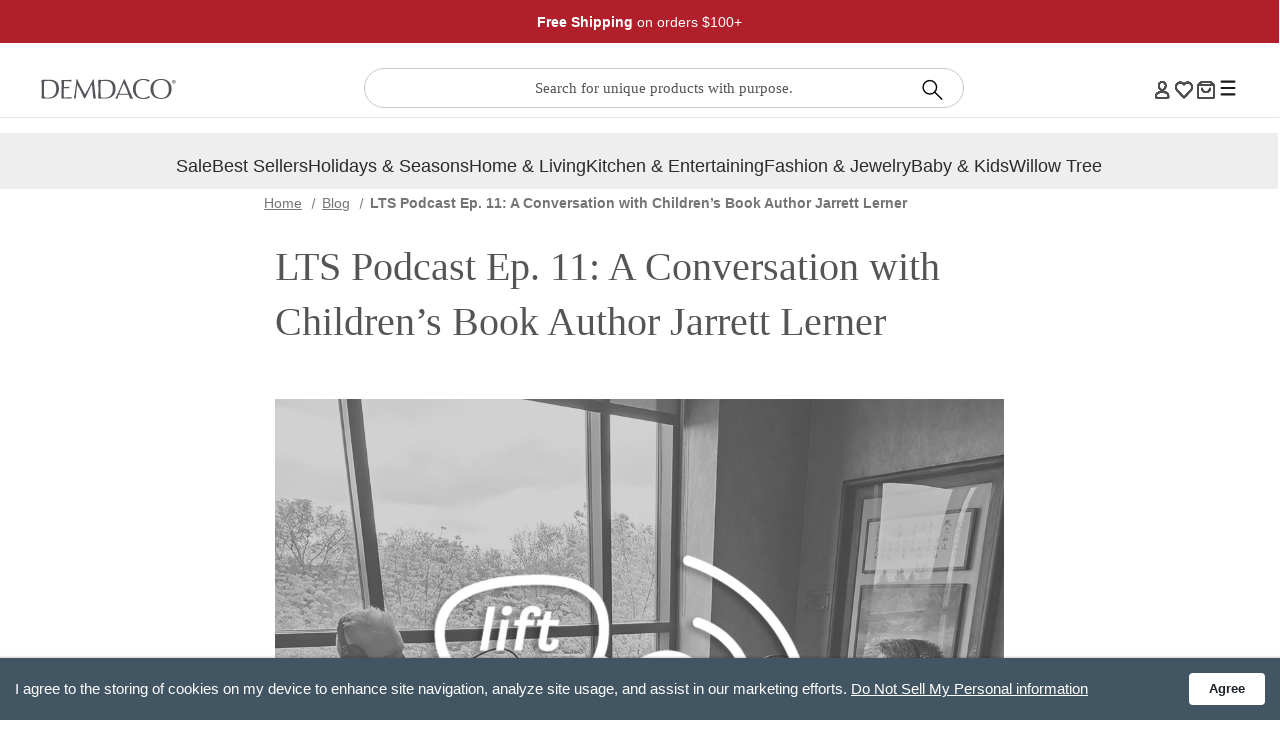

--- FILE ---
content_type: text/html; charset=UTF-8
request_url: https://www.demdaco.com/blog/lts-podcast-ep-11-a-conversation-with-childrens-book-author-jarrett-lerner/
body_size: 68557
content:
<!DOCTYPE html>
<html class="no-js" lang="en">
    <head>
        
        <title>LTS Podcast Ep. 11: A Conversation with Children’s Book Author Jarrett Lerner</title>
        <link rel="dns-prefetch preconnect" href="https://cdn11.bigcommerce.com/s-kmr73o5t54" crossorigin><link rel="dns-prefetch preconnect" href="https://fonts.googleapis.com/" crossorigin><link rel="dns-prefetch preconnect" href="https://fonts.gstatic.com/" crossorigin>
        
 <!--<link rel='canonical' href='https://www.demdaco.com/blog/lts-podcast-ep-11-a-conversation-with-childrens-book-author-jarrett-lerner/' /><meta name='platform' content='bigcommerce.stencil' /> -->
       <meta name="facebook-domain-verification" content="4d2y8in30w56oxpai7yj0zm98i1ack" />
                
                    <link  rel='canonical' href='https://www.demdaco.com/blog/lts-podcast-ep-11-a-conversation-with-childrens-book-author-jarrett-lerner/' /><meta name='platform' content='bigcommerce.stencil' />
        
        
         

        <link href="https://cdn11.bigcommerce.com/s-kmr73o5t54/product_images/Favicon-B2C.png?t&#x3D;1580498327" rel="shortcut icon">
        <meta name="viewport" content="width=device-width, initial-scale=1, maximum-scale=1">
        
        <script>
            // Change document class from no-js to js so we can detect this in css
            document.documentElement.className = document.documentElement.className.replace('no-js', 'js');
        </script>
        <script>
            // Only load visible elements until the onload event fires, after which preload nearby elements.
            window.lazySizesConfig = window.lazySizesConfig || {};
            window.lazySizesConfig.loadMode = 1;
        </script>
        
        <script async src="https://cdn11.bigcommerce.com/s-kmr73o5t54/stencil/6ed2e250-ddc6-013e-307a-5ae4d6aeca98/e/e110d5e0-dd09-013e-a3b2-36d581915ed3/dist/theme-bundle.head_async.js"></script>

        <link href="https://fonts.googleapis.com/css?family=Montserrat:400%7CSource+Sans+Pro:400&display=swap" rel="stylesheet">
        <link data-stencil-stylesheet href="https://cdn11.bigcommerce.com/s-kmr73o5t54/stencil/6ed2e250-ddc6-013e-307a-5ae4d6aeca98/e/e110d5e0-dd09-013e-a3b2-36d581915ed3/css/theme-8cd5f1f0-ddc6-013e-3431-2eec8af4d5ab.css" rel="stylesheet">

            <script>
                (function() {
                    function initProductCard() {
                        if (!window.DDProductCard) {
                            setTimeout(initProductCard, 500);
                            return;
                        }
                        
                        window.DDProductCard.init({
                            onError: function(error) {
                                console.error('Product card error:', error);
                                if (error.message.indexOf('authorization') !== -1) {
                                    window.location.reload();
                                }
                            }
                        });
                    }

                    if (document.readyState === 'loading') {
                        document.addEventListener('DOMContentLoaded', initProductCard);
                    } else {
                        initProductCard();
                    }
                })();
            </script>

        <!-- Start Tracking Code for analytics_facebook -->

<script>
!function(f,b,e,v,n,t,s){if(f.fbq)return;n=f.fbq=function(){n.callMethod?n.callMethod.apply(n,arguments):n.queue.push(arguments)};if(!f._fbq)f._fbq=n;n.push=n;n.loaded=!0;n.version='2.0';n.queue=[];t=b.createElement(e);t.async=!0;t.src=v;s=b.getElementsByTagName(e)[0];s.parentNode.insertBefore(t,s)}(window,document,'script','https://connect.facebook.net/en_US/fbevents.js');

fbq('set', 'autoConfig', 'false', '1966724040245057');
fbq('dataProcessingOptions', ['LDU'], 0, 0);
fbq('init', '1966724040245057', {"external_id":"9669347c-bcde-42eb-9f99-12a2636f9eb6"});
fbq('set', 'agent', 'bigcommerce', '1966724040245057');

function trackEvents() {
    var pathName = window.location.pathname;

    fbq('track', 'PageView', {}, "");

    // Search events start -- only fire if the shopper lands on the /search.php page
    if (pathName.indexOf('/search.php') === 0 && getUrlParameter('search_query')) {
        fbq('track', 'Search', {
            content_type: 'product_group',
            content_ids: [],
            search_string: getUrlParameter('search_query')
        });
    }
    // Search events end

    // Wishlist events start -- only fire if the shopper attempts to add an item to their wishlist
    if (pathName.indexOf('/wishlist.php') === 0 && getUrlParameter('added_product_id')) {
        fbq('track', 'AddToWishlist', {
            content_type: 'product_group',
            content_ids: []
        });
    }
    // Wishlist events end

    // Lead events start -- only fire if the shopper subscribes to newsletter
    if (pathName.indexOf('/subscribe.php') === 0 && getUrlParameter('result') === 'success') {
        fbq('track', 'Lead', {});
    }
    // Lead events end

    // Registration events start -- only fire if the shopper registers an account
    if (pathName.indexOf('/login.php') === 0 && getUrlParameter('action') === 'account_created') {
        fbq('track', 'CompleteRegistration', {}, "");
    }
    // Registration events end

    

    function getUrlParameter(name) {
        var cleanName = name.replace(/[\[]/, '\[').replace(/[\]]/, '\]');
        var regex = new RegExp('[\?&]' + cleanName + '=([^&#]*)');
        var results = regex.exec(window.location.search);
        return results === null ? '' : decodeURIComponent(results[1].replace(/\+/g, ' '));
    }
}

if (window.addEventListener) {
    window.addEventListener("load", trackEvents, false)
}
</script>
<noscript><img height="1" width="1" style="display:none" alt="null" src="https://www.facebook.com/tr?id=1966724040245057&ev=PageView&noscript=1&a=plbigcommerce1.2&eid="/></noscript>

<!-- End Tracking Code for analytics_facebook -->

<!-- Start Tracking Code for analytics_googleanalytics -->



<script type="text/javascript">
var product_list = [];
var orderID="";
var itemArray= [];
window.dataLayer = window.dataLayer || [];
function trackGTMEcommerce() {
    this._addTrans = addTrans;
    this._addItem = addItems;
    this._trackTrans = trackTrans;
}

var transaction = {};
transaction.transactionProducts = [];
function addTrans(orderID, store, total, tax, shipping, city, state, country) {
    transaction.transactionId = orderID;
    transaction.transactionAffiliation = store;
    transaction.transactionTotal = total;
    transaction.transactionTax = tax;
    transaction.transactionShipping = shipping;
}


function addItems(orderID, sku, product, variation, price, quantity) {
    orderID=orderID;
product_list.push(
    { id: sku,price:  price, quantity: quantity});
itemArray.push([price, quantity,orderID]);
    transaction.transactionProducts.push({
        'id': sku,
            'sku': sku,
            'name': product,
            'category': variation,
            'price': price,
            'quantity': quantity
    });
    // console.log('a')
}

function trackTrans() {
    transaction.event = 'bcTransactionComplete';
    // console.log(transaction);
    dataLayer.push(transaction);
}

var pageTracker = new trackGTMEcommerce();
</script> 

<!--  end Google Tag Manager Data Layer  -->

<script>(function(w,d,s,l,i){w[l]=w[l]||[];w[l].push({'gtm.start':
    new Date().getTime(),event:'gtm.js'});var f=d.getElementsByTagName(s)[0],
    j=d.createElement(s),dl=l!='dataLayer'?'&l='+l:'';j.async=true;j.src=
    'https://www.googletagmanager.com/gtm.js?id='+i+dl;f.parentNode.insertBefore(j,f);
    })(window,document,'script','dataLayer','GTM-PKVMK2B');</script>
    <!-- End Google Tag Manager -->
<script type="text/javascript">
var dataLayer = dataLayer || [];
function dataLayerManager() {
if(document.getElementById("LayoutColumn2") !== null)
{
     var res = document.getElementById("LayoutColumn2").innerHTML;
  res = res.substring(res.indexOf("sharingData"));
        res = res.replace("sharingData = ", "");
        res = res.substring(0, res.indexOf("lang.ChooseAnotherProduct"));
        res = res.trim();
        res = res.substring(0, res.length - 1);
        var obj = JSON.parse(res);
       var prdArray=[]; 
       for (var p in obj) 
        {
            prdArray.push(p);
        }
  
console.log(product_list);
console.log(prdArray);
  dataLayer.push({
'PageType': 'TransactionPage', 
'email': getCookie("CustomerEmail"),
'ProductTransactionProducts': product_list,
'TransactionID': itemArray[0][2],
});
    }
}
function getCookie(c_name) {
    if (document.cookie.length > 0) {
        c_start = document.cookie.indexOf(c_name + "=");
        if (c_start != -1) {
            c_start = c_start + c_name.length + 1;
            c_end = document.cookie.indexOf(";", c_start);
            if (c_end == -1) {
                c_end = document.cookie.length;
            }
            return unescape(document.cookie.substring(c_start, c_end));
        }
    }
    return "";
}

    window.onload = dataLayerManager;
</script>





<!-- End Tracking Code for analytics_googleanalytics -->

<!-- Start Tracking Code for analytics_googleanalytics4 -->

<script data-cfasync="false" src="https://cdn11.bigcommerce.com/shared/js/google_analytics4_bodl_subscribers-358423becf5d870b8b603a81de597c10f6bc7699.js" integrity="sha256-gtOfJ3Avc1pEE/hx6SKj/96cca7JvfqllWA9FTQJyfI=" crossorigin="anonymous"></script>
<script data-cfasync="false">
  (function () {
    window.dataLayer = window.dataLayer || [];

    function gtag(){
        dataLayer.push(arguments);
    }

    function initGA4(event) {
         function setupGtag() {
            function configureGtag() {
                gtag('js', new Date());
                gtag('set', 'developer_id.dMjk3Nj', true);
                gtag('config', 'G-VFVH767R2F');
            }

            var script = document.createElement('script');

            script.src = 'https://www.googletagmanager.com/gtag/js?id=G-VFVH767R2F';
            script.async = true;
            script.onload = configureGtag;

            document.head.appendChild(script);
        }

        setupGtag();

        if (typeof subscribeOnBodlEvents === 'function') {
            subscribeOnBodlEvents('G-VFVH767R2F', false);
        }

        window.removeEventListener(event.type, initGA4);
    }

    

    var eventName = document.readyState === 'complete' ? 'consentScriptsLoaded' : 'DOMContentLoaded';
    window.addEventListener(eventName, initGA4, false);
  })()
</script>

<!-- End Tracking Code for analytics_googleanalytics4 -->

<!-- Start Tracking Code for analytics_siteverification -->

<meta name="google-site-verification" content="mRTQ-uNo4GGH8GNpc_8dDB8k0yvbBvkDb7YEeMNTtXc" />

<!-- End Tracking Code for analytics_siteverification -->


<script type="text/javascript" src="https://checkout-sdk.bigcommerce.com/v1/loader.js" defer ></script>
<script type="text/javascript">
var BCData = {};
</script>
<script type="text/javascript">
    var ScarabQueue = ScarabQueue || [];
    
    (function(id) {
    if (document.getElementById(id)) return;
    var js = document.createElement('script'); js.id = id;
    js.src = '//cdn.scarabresearch.com/js/1E9A90E26307793E/scarab-v2.js';
    var fs = document.getElementsByTagName('script')[0];
    fs.parentNode.insertBefore(js, fs);
    })('scarab-js-api');

               window.customerid = '';
               window.customeremail = '';

    if (window.customerid != ""){
        ScarabQueue.push(['setEmail', window.customeremail]);
    }
    console.log("Emarsys Script Found in the Header");
    console.log(ScarabQueue);
    console.log(document.createElement('script'));
    console.log(window.customerid);
    console.log(window.customeremail);
    console.log("END OF Emarsys Script Found in the Header");
</script>
<script>
    // <style>.xnpe_async_hide{opacity:0 !important}</style>
    !function(e,n,t,i,o,r){function a(e){if("number"!=typeof e)return e;var n=new Date;return new Date(n.getTime()+1e3*e)}var c=4e3,s="xnpe_async_hide";function p(e){return e.reduce((function(e,n){return e[n]=function(){e._.push([n.toString(),arguments])},e}),{_:[]})}function m(e,n,t){var i=t.createElement(n);i.src=e;var o=t.getElementsByTagName(n)[0];return o.parentNode.insertBefore(i,o),i}function u(e){return"[object Date]"===Object.prototype.toString.call(e)}r.target=r.target||"https://api.exponea.com",r.file_path=r.file_path||r.target+"/js/exponea.min.js",o[n]=p(["anonymize","initialize","identify","getSegments","update","track","trackLink","trackEnhancedEcommerce","getHtml","showHtml","showBanner","showWebLayer","ping","getAbTest","loadDependency","getRecommendation","reloadWebLayers","_preInitialize"]),o[n].notifications=p(["isAvailable","isSubscribed","subscribe","unsubscribe"]),o[n]["snippetVersion"]="v2.5.0",function(e,n,t){e[n]["_"+t]={},e[n]["_"+t].nowFn=Date.now,e[n]["_"+t].snippetStartTime=e[n]["_"+t].nowFn()}(o,n,"performance"),function(e,n,t,i,o,r){e[o]={sdk:e[i],sdkObjectName:i,skipExperiments:!!t.new_experiments,sign:t.token+"/"+(r.exec(n.cookie)||["","new"])[1],path:t.target}}(o,e,r,n,i,RegExp("__exponea_etc__"+"=([\\w-]+)")),function(e,n,t){m(e.file_path,n,t)}(r,t,e),function(e,n,t,i,o,r,p){if(e.new_experiments){!0===e.new_experiments&&(e.new_experiments={});var l,f=e.new_experiments.hide_class||s,_=e.new_experiments.timeout||c,d=encodeURIComponent(r.location.href.split("#")[0]);e.cookies&&e.cookies.expires&&("number"==typeof e.cookies.expires||u(e.cookies.expires)?l=a(e.cookies.expires):e.cookies.expires.tracking&&("number"==typeof e.cookies.expires.tracking||u(e.cookies.expires.tracking))&&(l=a(e.cookies.expires.tracking))),l&&l<new Date&&(l=void 0);var x=e.target+"/webxp/"+n+"/"+r[t].sign+"/modifications.min.js?http-referer="+d+"&timeout="+_+"ms"+(l?"&cookie-expires="+Math.floor(l.getTime()/1e3):"");"sync"===e.new_experiments.mode&&r.localStorage.getItem("__exponea__sync_modifications__")?function(e,n,t,i,o){t[o][n]="<"+n+' src="'+e+'"></'+n+">",i.writeln(t[o][n]),i.writeln("<"+n+">!"+o+".init && document.writeln("+o+"."+n+'.replace("/'+n+'/", "/'+n+'-async/").replace("><", " async><"))</'+n+">")}(x,n,r,p,t):function(e,n,t,i,o,r,a,c){r.documentElement.classList.add(e);var s=m(t,i,r);function p(){o[c].init||m(t.replace("/"+i+"/","/"+i+"-async/"),i,r)}function u(){r.documentElement.classList.remove(e)}s.onload=p,s.onerror=p,o.setTimeout(u,n),o[a]._revealPage=u}(f,_,x,n,r,p,o,t)}}(r,t,i,0,n,o,e),function(e,n,t){var i;(null===(i=t.experimental)||void 0===i?void 0:i.non_personalized_weblayers)&&e[n]._preInitialize(t),e[n].start=function(i){i&&Object.keys(i).forEach((function(e){return t[e]=i[e]})),e[n].initialize(t)}}(o,n,r)}(document,"exponea","script","webxpClient",window,{
    target: "https://api.us1.exponea.com",
    token: "9d2ce712-f9ad-11ed-9f67-ea39a92bce4d",
    new_experiments: { mode: "sync" },
    // replace with current customer ID or leave commented out for an anonymous customer
    customer: "",
    track: {
        visits: true,
    },
});
exponea.start();
</script>
<!-- TikTok Pixel Code Start: Initialization Script & Page Event -->
<script>
!function (w, d, t) {
  w.TiktokAnalyticsObject=t;var ttq=w[t]=w[t]||[];ttq.methods=["page","track","identify","instances","debug","on","off","once","ready","alias","group","enableCookie","disableCookie"],ttq.setAndDefer=function(t,e){t[e]=function(){t.push([e].concat(Array.prototype.slice.call(arguments,0)))}};for(var i=0;i<ttq.methods.length;i++)ttq.setAndDefer(ttq,ttq.methods[i]);ttq.instance=function(t){for(var e=ttq._i[t]||[],n=0;n<ttq.methods.length;n++)ttq.setAndDefer(e,ttq.methods[n]);return e},ttq.load=function(e,n){var i="https://analytics.tiktok.com/i18n/pixel/events.js";ttq._i=ttq._i||{},ttq._i[e]=[],ttq._i[e]._u=i,ttq._t=ttq._t||{},ttq._t[e]=+new Date,ttq._o=ttq._o||{},ttq._o[e]=n||{},ttq._partner=ttq._partner||"BigCommerce";var o=document.createElement("script");o.type="text/javascript",o.async=!0,o.src=i+"?sdkid="+e+"&lib="+t;var a=document.getElementsByTagName("script")[0];a.parentNode.insertBefore(o,a)};

  ttq.load('D3EPCSRC77U0K6S2POS0');
  ttq.page();
}(window, document, 'ttq');

if (typeof BODL === 'undefined') {
  // https://developer.bigcommerce.com/theme-objects/breadcrumbs
  
  // https://developer.bigcommerce.com/theme-objects/brand
  
  // https://developer.bigcommerce.com/theme-objects/category
  
  
  // https://developer.bigcommerce.com/theme-objects/product
  
  
  
  
  
  
  
  // https://developer.bigcommerce.com/theme-objects/products
  
  // https://developer.bigcommerce.com/theme-objects/product_results
  
  // https://developer.bigcommerce.com/theme-objects/order
  
  // https://developer.bigcommerce.com/theme-objects/wishlist
  
  // https://developer.bigcommerce.com/theme-objects/wishlist
  
  // https://developer.bigcommerce.com/theme-objects/cart
  // (Fetching selective cart data to prevent additional payment button object html from causing JS parse error)
  
  
  
  // https://developer.bigcommerce.com/theme-objects/customer
  var BODL = JSON.parse("{\"breadcrumbs\":[{\"url\":\"https://www.demdaco.com/\",\"name\":\"Home\"},{\"name\":\"Blog\",\"pageid\":\"243\",\"url\":\"https://www.demdaco.com/blog/\"},{\"name\":\"LTS Podcast Ep. 11: A Conversation with Children’s Book Author Jarrett Lerner\",\"pageid\":\"558\",\"url\":\"https://www.demdaco.com/blog/lts-podcast-ep-11-a-conversation-with-childrens-book-author-jarrett-lerner/\"}],\"products\":[],\"phone\":null,\"email\":null,\"address\":null}");
  
  const countryCodes = new Map([['Australia', 'au'],['New Zealand', 'nz'],['Russia', 'ru'],['Poland', 'pl'],['Czech Republic', 'cz'],['Israel', 'il'],['Romania', 'ro'],['Ukraine', 'ua'],['Japan', 'jp'],['Taiwan', 'tw'],['Ireland', 'ie'],['Austria', 'at'],['Sweden', 'se'],['Netherlands', 'nl'],['Norway', 'no'],['Finland', 'fi'],['Denmark', 'dk'],['Switzerland', 'ch'],['Belgium', 'be'],['Portugal', 'pt'],['Greece', 'gr'],['Germany', 'de'],['United Kingdom', 'gb'],['France', 'fr'],['Spain', 'es'],['Italy', 'it'],['India', 'in'],['South Korea', 'kr'],['Brazil', 'br'],['Mexico', 'mx'],['Argentina', 'ar'],['Chile', 'cl'],['Colombia', 'co'],['Peru', 'pe'],['Saudi Arabia', 'sa'],['Egypt', 'eg'],['United Arab Emirates', 'ae'],['Turkey', 'tr'],['Pakistan', 'pk'],['Morocco', 'ma'],['Iraq', 'iq'],['South Africa', 'za'],['Kuwait', 'kw'],['Oman', 'om'],['Qatar', 'qa'],['Bahrain', 'bh'],['Jordan', 'jo'],['Lebanon', 'lb'],['United States', 'us'],['Canada', 'ca'],['Singapore', 'sg'],['Thailand', 'th'],['Malaysia', 'my'],['Vietnam', 'vn'],['Philippines', 'ph'],['Indonesia', 'id'],['Cambodia', 'kh'],['Belarus', 'by'],['Venezuela', 've']]);
  const stateList = new Map([['Arizona', 'az'],['Alabama', 'al'],['Alaska', 'ak'],['Arkansas', 'ar'],['California', 'ca'],['Colorado', 'co'],['Connecticut', 'ct'],['Delaware', 'de'],['Florida', 'fl'],['Georgia', 'ga'],['Hawaii', 'hi'],['Idaho', 'id'],['Illinois', 'il'],['Indiana', 'in'],['Iowa', 'ia'],['Kansas', 'ks'],['Kentucky', 'ky'],['Louisiana', 'la'],['Maine', 'me'],['Maryland', 'md'],['Massachusetts', 'ma'],['Michigan', 'mi'],['Minnesota', 'mn'],['Mississippi', 'ms'],['Missouri', 'mo'],['Montana', 'mt'],['Nebraska', 'ne'],['Nevada', 'nv'],['New Hampshire', 'nh'],['New Jersey', 'nj'],['New Mexico', 'nm'],['New York', 'ny'],['North Carolina', 'nc'],['North Dakota', 'nd'],['Ohio', 'oh'],['Oklahoma', 'ok'],['Oregon', 'or'],['Pennsylvania', 'pa'],['Rhode Island', 'ri'],['South Carolina', 'sc'],['South Dakota', 'sd'],['Tennessee', 'tn'],['Texas', 'tx'],['Utah', 'ut'],['Vermont', 'vt'],['Virginia', 'va'],['Washington', 'wa'],['West Virginia', 'wv'],['Wisconsin', 'wi'],['Wyoming', 'wy']]);

  if (BODL.categoryName) {
    BODL.category = {
      name: BODL.categoryName,
      products: BODL.categoryProducts,
    }
  }

  if (BODL.productTitle) {
    BODL.product = {
      id: BODL.productId,
      title: BODL.productTitle,
      price: {
        without_tax: {
          currency: BODL.productCurrency,
          value: BODL.productPrice,
        },
      },
    }
  }
}

BODL.getCartItemContentId = (item) => {
  switch(item.type) {
    case 'GiftCertificate':
      return item.type;
      break;
    default:
      return item.product_id;
  }
}

BODL.getQueryParamValue = function (name) {
  var cleanName = name.replace(/[\[]/, '\[').replace(/[\]]/, '\]');
  var regex = new RegExp('[\?&]' + cleanName + '=([^&#]*)');
  var results = regex.exec(window.location.search);
  return results === null ? '' : decodeURIComponent(results[1].replace(/\+/g, ' '));
}

// Advanced Matching
  var phoneNumber = ''
  var email = ''
  var firstName = ''
  var lastName = ''
  var city = ''
  var state = ''
  var country = ''
  var zip = ''
  if (BODL.phone) {
    var phoneNumber = BODL.phone;
    if (BODL.phone.indexOf('+') === -1) {
   // No country code, so default to US code
        phoneNumber = `+1${phoneNumber}`;  
    }
  }

  if (BODL.email) {
    var email = BODL.email
  }
  
  if (BODL.address) {
    if (BODL.address.first_name) {
        firstName = (BODL.address.first_name).toLowerCase()
    }
    
    if (BODL.address.last_name) {
        lastName = (BODL.address.last_name).toLowerCase()
    }
    
    if (BODL.address.city) {
        city = BODL.address.city.replace(/\s+/g, '').toLowerCase();
    }
    
    rg = BODL.address.state;
    if (typeof rg !== 'undefined' && stateList.has(rg)) {
        state = stateList.get(rg);
    }
    
    cn = BODL.address.country
    if (typeof cn !== 'undefined' && countryCodes.has(cn)) {
        country = countryCodes.get(cn)
    }
    
    if (BODL.address.zip) {
        zip = BODL.address.zip
    }
  }
  
  ttq.instance('D3EPCSRC77U0K6S2POS0').identify({
    email: email,
    phone_number: phoneNumber,
    first_name: firstName,
    last_name: lastName,
    city: city,
    state: state,
    country: country,
    zip_code: zip})
</script>
<!-- TikTok Pixel Code End: Initialization Script & Page Event -->

<!-- TikTok Pixel Code Start: View Product Content -->
<script>
if (BODL.product) {
  const countryCodes = new Map([['Australia', 'au'],['New Zealand', 'nz'],['Russia', 'ru'],['Poland', 'pl'],['Czech Republic', 'cz'],['Israel', 'il'],['Romania', 'ro'],['Ukraine', 'ua'],['Japan', 'jp'],['Taiwan', 'tw'],['Ireland', 'ie'],['Austria', 'at'],['Sweden', 'se'],['Netherlands', 'nl'],['Norway', 'no'],['Finland', 'fi'],['Denmark', 'dk'],['Switzerland', 'ch'],['Belgium', 'be'],['Portugal', 'pt'],['Greece', 'gr'],['Germany', 'de'],['United Kingdom', 'gb'],['France', 'fr'],['Spain', 'es'],['Italy', 'it'],['India', 'in'],['South Korea', 'kr'],['Brazil', 'br'],['Mexico', 'mx'],['Argentina', 'ar'],['Chile', 'cl'],['Colombia', 'co'],['Peru', 'pe'],['Saudi Arabia', 'sa'],['Egypt', 'eg'],['United Arab Emirates', 'ae'],['Turkey', 'tr'],['Pakistan', 'pk'],['Morocco', 'ma'],['Iraq', 'iq'],['South Africa', 'za'],['Kuwait', 'kw'],['Oman', 'om'],['Qatar', 'qa'],['Bahrain', 'bh'],['Jordan', 'jo'],['Lebanon', 'lb'],['United States', 'us'],['Canada', 'ca'],['Singapore', 'sg'],['Thailand', 'th'],['Malaysia', 'my'],['Vietnam', 'vn'],['Philippines', 'ph'],['Indonesia', 'id'],['Cambodia', 'kh'],['Belarus', 'by'],['Venezuela', 've']]);
  const stateList = new Map([['Arizona', 'az'],['Alabama', 'al'],['Alaska', 'ak'],['Arkansas', 'ar'],['California', 'ca'],['Colorado', 'co'],['Connecticut', 'ct'],['Delaware', 'de'],['Florida', 'fl'],['Georgia', 'ga'],['Hawaii', 'hi'],['Idaho', 'id'],['Illinois', 'il'],['Indiana', 'in'],['Iowa', 'ia'],['Kansas', 'ks'],['Kentucky', 'ky'],['Louisiana', 'la'],['Maine', 'me'],['Maryland', 'md'],['Massachusetts', 'ma'],['Michigan', 'mi'],['Minnesota', 'mn'],['Mississippi', 'ms'],['Missouri', 'mo'],['Montana', 'mt'],['Nebraska', 'ne'],['Nevada', 'nv'],['New Hampshire', 'nh'],['New Jersey', 'nj'],['New Mexico', 'nm'],['New York', 'ny'],['North Carolina', 'nc'],['North Dakota', 'nd'],['Ohio', 'oh'],['Oklahoma', 'ok'],['Oregon', 'or'],['Pennsylvania', 'pa'],['Rhode Island', 'ri'],['South Carolina', 'sc'],['South Dakota', 'sd'],['Tennessee', 'tn'],['Texas', 'tx'],['Utah', 'ut'],['Vermont', 'vt'],['Virginia', 'va'],['Washington', 'wa'],['West Virginia', 'wv'],['Wisconsin', 'wi'],['Wyoming', 'wy']]);

  // Advanced Matching
  var phoneNumber = ''
  var email = ''
  var firstName = ''
  var lastName = ''
  var city = ''
  var state = ''
  var country = ''
  var zip = ''
  if (BODL.phone) {
    var phoneNumber = BODL.phone;
    if (BODL.phone.indexOf('+') === -1) {
   // No country code, so default to US code
        phoneNumber = `+1${phoneNumber}`;  
    }
  }
  
  if (BODL.email) {
    var email = BODL.email
  }
  
  if (BODL.address) {
    if (BODL.address.first_name) {
        firstName = (BODL.address.first_name).toLowerCase()
    }
    
    if (BODL.address.last_name) {
        lastName = (BODL.address.last_name).toLowerCase()
    }
    
    if (BODL.address.city) {
        city = BODL.address.city.replace(/\s+/g, '').toLowerCase();
    }
    
    rg = BODL.address.state;
    if (typeof rg !== 'undefined' && stateList.has(rg)) {
        state = stateList.get(rg);
    }
    
    cn = BODL.address.country
    if (typeof cn !== 'undefined' && countryCodes.has(cn)) {
        country = countryCodes.get(cn)
    }
    
    if (BODL.address.zip) {
        zip = BODL.address.zip
    }
  }
  
  ttq.instance('D3EPCSRC77U0K6S2POS0').identify({
    email: email,
    phone_number: phoneNumber,
    first_name: firstName,
    last_name: lastName,
    city: city,
    state: state,
    country: country,
    zip_code: zip})
    
  var productPrice = 0
  var productCurrency = ""
  if (BODL.productCurrencyWithoutTax && BODL.productCurrencyWithoutTax !== "") {
    productPrice = BODL.productPriceWithoutTax
    productCurrency = BODL.productCurrencyWithoutTax
  }
  if (BODL.productCurrencyWithTax && BODL.productCurrencyWithTax !== "") {
    productPrice = BODL.productPriceWithTax
    productCurrency = BODL.productCurrencyWithTax
  }
  //default contentId to productId if sku_id is not found on product 
  var contentID = BODL.productId
  if (BODL.skuId && BODL.skuId !== "") {
    contentID = BODL.skuId
  }
  ttq.instance('D3EPCSRC77U0K6S2POS0').track('ViewContent', {
    content_id: contentID,
    content_category: BODL.breadcrumbs[1] ? BODL.breadcrumbs[1].name : '',
    content_name: BODL.product.title,
    content_type: "product_group",
    currency: productCurrency,
    price: productPrice,
    value: productPrice,
  });
}
</script>
<!-- TikTok Pixel Code End: View Product Content -->

<!-- TikTok Pixel Code Start: View Category Content -->
<script>
if (BODL.category) {
  const countryCodes = new Map([['Australia', 'au'],['New Zealand', 'nz'],['Russia', 'ru'],['Poland', 'pl'],['Czech Republic', 'cz'],['Israel', 'il'],['Romania', 'ro'],['Ukraine', 'ua'],['Japan', 'jp'],['Taiwan', 'tw'],['Ireland', 'ie'],['Austria', 'at'],['Sweden', 'se'],['Netherlands', 'nl'],['Norway', 'no'],['Finland', 'fi'],['Denmark', 'dk'],['Switzerland', 'ch'],['Belgium', 'be'],['Portugal', 'pt'],['Greece', 'gr'],['Germany', 'de'],['United Kingdom', 'gb'],['France', 'fr'],['Spain', 'es'],['Italy', 'it'],['India', 'in'],['South Korea', 'kr'],['Brazil', 'br'],['Mexico', 'mx'],['Argentina', 'ar'],['Chile', 'cl'],['Colombia', 'co'],['Peru', 'pe'],['Saudi Arabia', 'sa'],['Egypt', 'eg'],['United Arab Emirates', 'ae'],['Turkey', 'tr'],['Pakistan', 'pk'],['Morocco', 'ma'],['Iraq', 'iq'],['South Africa', 'za'],['Kuwait', 'kw'],['Oman', 'om'],['Qatar', 'qa'],['Bahrain', 'bh'],['Jordan', 'jo'],['Lebanon', 'lb'],['United States', 'us'],['Canada', 'ca'],['Singapore', 'sg'],['Thailand', 'th'],['Malaysia', 'my'],['Vietnam', 'vn'],['Philippines', 'ph'],['Indonesia', 'id'],['Cambodia', 'kh'],['Belarus', 'by'],['Venezuela', 've']]);
  const stateList = new Map([['Arizona', 'az'],['Alabama', 'al'],['Alaska', 'ak'],['Arkansas', 'ar'],['California', 'ca'],['Colorado', 'co'],['Connecticut', 'ct'],['Delaware', 'de'],['Florida', 'fl'],['Georgia', 'ga'],['Hawaii', 'hi'],['Idaho', 'id'],['Illinois', 'il'],['Indiana', 'in'],['Iowa', 'ia'],['Kansas', 'ks'],['Kentucky', 'ky'],['Louisiana', 'la'],['Maine', 'me'],['Maryland', 'md'],['Massachusetts', 'ma'],['Michigan', 'mi'],['Minnesota', 'mn'],['Mississippi', 'ms'],['Missouri', 'mo'],['Montana', 'mt'],['Nebraska', 'ne'],['Nevada', 'nv'],['New Hampshire', 'nh'],['New Jersey', 'nj'],['New Mexico', 'nm'],['New York', 'ny'],['North Carolina', 'nc'],['North Dakota', 'nd'],['Ohio', 'oh'],['Oklahoma', 'ok'],['Oregon', 'or'],['Pennsylvania', 'pa'],['Rhode Island', 'ri'],['South Carolina', 'sc'],['South Dakota', 'sd'],['Tennessee', 'tn'],['Texas', 'tx'],['Utah', 'ut'],['Vermont', 'vt'],['Virginia', 'va'],['Washington', 'wa'],['West Virginia', 'wv'],['Wisconsin', 'wi'],['Wyoming', 'wy']]);
  
  // Advanced Matching
  var phoneNumber = ''
  var email = ''
  var firstName = ''
  var lastName = ''
  var city = ''
  var state = ''
  var country = ''
  var zip = ''
  if (BODL.phone) {
    var phoneNumber = BODL.phone;
    if (BODL.phone.indexOf('+') === -1) {
    // No country code, so default to US code
        phoneNumber = `+1${phoneNumber}`;  
    }
  }
    
  if (BODL.email) {
    var email = BODL.email
  }
  
  if (BODL.address) {
    if (BODL.address.first_name) {
        firstName = (BODL.address.first_name).toLowerCase()
    }
    
    if (BODL.address.last_name) {
        lastName = (BODL.address.last_name).toLowerCase()
    }
    
    if (BODL.address.city) {
        city = BODL.address.city.replace(/\s+/g, '').toLowerCase();
    }
    
    rg = BODL.address.state;
    if (typeof rg !== 'undefined' && stateList.has(rg)) {
        state = stateList.get(rg);
    }
    
    cn = BODL.address.country
    if (typeof cn !== 'undefined' && countryCodes.has(cn)) {
        country = countryCodes.get(cn)
    }
    
    if (BODL.address.zip) {
        zip = BODL.address.zip
    }
  }
  
  ttq.instance('D3EPCSRC77U0K6S2POS0').identify({
    email: email,
    phone_number: phoneNumber,
    first_name: firstName,
    last_name: lastName,
    city: city,
    state: state,
    country: country,
    zip_code: zip})
    
  ttq.instance('D3EPCSRC77U0K6S2POS0').track('ViewContent', {
    contents: BODL.category.products.map((p) => ({
      content_id: p.id,
      content_category: BODL.category.name,
      content_name: p.name,
      content_type: "product_group"
    }))
  });
}
</script>
<!-- TikTok Pixel Code End: View Category Content -->

<!-- TikTok Pixel Code Start: Add to Wishlist -->
<script>
// This only sends one wishlist product: the one that was just added based on the 'added_product_id' param in the url
if (BODL.wishlist) {
  var productPrice = 0
  var productCurrency = ""
  if (BODL.productCurrencyWithoutTax && BODL.productCurrencyWithoutTax !== "") {
    productPrice = BODL.productPriceWithoutTax
    productCurrency = BODL.productCurrencyWithoutTax
  }
  if (BODL.productCurrencyWithTax && BODL.productCurrencyWithTax !== "") {
    productPrice = BODL.productPriceWithTax
    productCurrency = BODL.productCurrencyWithTax
  }

  var addedWishlistItem = BODL.wishlist.items.filter((i) => i.product_id === parseInt(BODL.getQueryParamValue('added_product_id'))).map((p) => ({
    var contentId = p.product_id
    if (p.sku && p.sku !== "") {
        contentId = p.sku
    }
    content_id: contentId,
    // Commenting out as category data doesn't exist on wishlist items
    // content_category: p.does_not_exist, 
    content_name: p.name,
    content_type: "product_group",
    currency: productCurrency,
    price: productPrice,
    value: productPrice,
  }));
  
  const countryCodes = new Map([['Australia', 'au'],['New Zealand', 'nz'],['Russia', 'ru'],['Poland', 'pl'],['Czech Republic', 'cz'],['Israel', 'il'],['Romania', 'ro'],['Ukraine', 'ua'],['Japan', 'jp'],['Taiwan', 'tw'],['Ireland', 'ie'],['Austria', 'at'],['Sweden', 'se'],['Netherlands', 'nl'],['Norway', 'no'],['Finland', 'fi'],['Denmark', 'dk'],['Switzerland', 'ch'],['Belgium', 'be'],['Portugal', 'pt'],['Greece', 'gr'],['Germany', 'de'],['United Kingdom', 'gb'],['France', 'fr'],['Spain', 'es'],['Italy', 'it'],['India', 'in'],['South Korea', 'kr'],['Brazil', 'br'],['Mexico', 'mx'],['Argentina', 'ar'],['Chile', 'cl'],['Colombia', 'co'],['Peru', 'pe'],['Saudi Arabia', 'sa'],['Egypt', 'eg'],['United Arab Emirates', 'ae'],['Turkey', 'tr'],['Pakistan', 'pk'],['Morocco', 'ma'],['Iraq', 'iq'],['South Africa', 'za'],['Kuwait', 'kw'],['Oman', 'om'],['Qatar', 'qa'],['Bahrain', 'bh'],['Jordan', 'jo'],['Lebanon', 'lb'],['United States', 'us'],['Canada', 'ca'],['Singapore', 'sg'],['Thailand', 'th'],['Malaysia', 'my'],['Vietnam', 'vn'],['Philippines', 'ph'],['Indonesia', 'id'],['Cambodia', 'kh'],['Belarus', 'by'],['Venezuela', 've']]);
  const stateList = new Map([['Arizona', 'az'],['Alabama', 'al'],['Alaska', 'ak'],['Arkansas', 'ar'],['California', 'ca'],['Colorado', 'co'],['Connecticut', 'ct'],['Delaware', 'de'],['Florida', 'fl'],['Georgia', 'ga'],['Hawaii', 'hi'],['Idaho', 'id'],['Illinois', 'il'],['Indiana', 'in'],['Iowa', 'ia'],['Kansas', 'ks'],['Kentucky', 'ky'],['Louisiana', 'la'],['Maine', 'me'],['Maryland', 'md'],['Massachusetts', 'ma'],['Michigan', 'mi'],['Minnesota', 'mn'],['Mississippi', 'ms'],['Missouri', 'mo'],['Montana', 'mt'],['Nebraska', 'ne'],['Nevada', 'nv'],['New Hampshire', 'nh'],['New Jersey', 'nj'],['New Mexico', 'nm'],['New York', 'ny'],['North Carolina', 'nc'],['North Dakota', 'nd'],['Ohio', 'oh'],['Oklahoma', 'ok'],['Oregon', 'or'],['Pennsylvania', 'pa'],['Rhode Island', 'ri'],['South Carolina', 'sc'],['South Dakota', 'sd'],['Tennessee', 'tn'],['Texas', 'tx'],['Utah', 'ut'],['Vermont', 'vt'],['Virginia', 'va'],['Washington', 'wa'],['West Virginia', 'wv'],['Wisconsin', 'wi'],['Wyoming', 'wy']]);
  
  // Advanced Matching
  var phoneNumber = ''
  var email = ''
  var firstName = ''
  var lastName = ''
  var city = ''
  var state = ''
  var country = ''
  var zip = ''
  if (BODL.phone) {
    var phoneNumber = BODL.phone;
    if (BODL.phone.indexOf('+') === -1) {
   // No country code, so default to US code
        phoneNumber = `+1${phoneNumber}`;  
    }
  }

  if (BODL.email) {
    var email = BODL.email
  }
  
  if (BODL.address) {
    if (BODL.address.first_name) {
        firstName = (BODL.address.first_name).toLowerCase()
    }
    
    if (BODL.address.last_name) {
        lastName = (BODL.address.last_name).toLowerCase()
    }
    
    if (BODL.address.city) {
        city = BODL.address.city.replace(/\s+/g, '').toLowerCase();
    }
    
    rg = BODL.address.state;
    if (typeof rg !== 'undefined' && stateList.has(rg)) {
        state = stateList.get(rg);
    }
    
    cn = BODL.address.country
    if (typeof cn !== 'undefined' && countryCodes.has(cn)) {
        country = countryCodes.get(cn)
    }
    
    if (BODL.address.zip) {
        zip = BODL.address.zip
    }
  }
  
  ttq.instance('D3EPCSRC77U0K6S2POS0').identify({
    email: email,
    phone_number: phoneNumber,
    first_name: firstName,
    last_name: lastName,
    city: city,
    state: state,
    country: country,
    zip_code: zip})
  
  ttq.instance('D3EPCSRC77U0K6S2POS0').track('AddToWishlist', addedWishlistItem[0]);
}
</script>
<!-- TikTok Pixel Code End: Add to Wishlist -->

<!-- TikTok Pixel Code Start: Subscribe to Newsletter -->
<script>
if (window.location.pathname.indexOf('/subscribe.php') === 0 && BODL.getQueryParamValue('result') === 'success') {
  const countryCodes = new Map([['Australia', 'au'],['New Zealand', 'nz'],['Russia', 'ru'],['Poland', 'pl'],['Czech Republic', 'cz'],['Israel', 'il'],['Romania', 'ro'],['Ukraine', 'ua'],['Japan', 'jp'],['Taiwan', 'tw'],['Ireland', 'ie'],['Austria', 'at'],['Sweden', 'se'],['Netherlands', 'nl'],['Norway', 'no'],['Finland', 'fi'],['Denmark', 'dk'],['Switzerland', 'ch'],['Belgium', 'be'],['Portugal', 'pt'],['Greece', 'gr'],['Germany', 'de'],['United Kingdom', 'gb'],['France', 'fr'],['Spain', 'es'],['Italy', 'it'],['India', 'in'],['South Korea', 'kr'],['Brazil', 'br'],['Mexico', 'mx'],['Argentina', 'ar'],['Chile', 'cl'],['Colombia', 'co'],['Peru', 'pe'],['Saudi Arabia', 'sa'],['Egypt', 'eg'],['United Arab Emirates', 'ae'],['Turkey', 'tr'],['Pakistan', 'pk'],['Morocco', 'ma'],['Iraq', 'iq'],['South Africa', 'za'],['Kuwait', 'kw'],['Oman', 'om'],['Qatar', 'qa'],['Bahrain', 'bh'],['Jordan', 'jo'],['Lebanon', 'lb'],['United States', 'us'],['Canada', 'ca'],['Singapore', 'sg'],['Thailand', 'th'],['Malaysia', 'my'],['Vietnam', 'vn'],['Philippines', 'ph'],['Indonesia', 'id'],['Cambodia', 'kh'],['Belarus', 'by'],['Venezuela', 've']]);
  const stateList = new Map([['Arizona', 'az'],['Alabama', 'al'],['Alaska', 'ak'],['Arkansas', 'ar'],['California', 'ca'],['Colorado', 'co'],['Connecticut', 'ct'],['Delaware', 'de'],['Florida', 'fl'],['Georgia', 'ga'],['Hawaii', 'hi'],['Idaho', 'id'],['Illinois', 'il'],['Indiana', 'in'],['Iowa', 'ia'],['Kansas', 'ks'],['Kentucky', 'ky'],['Louisiana', 'la'],['Maine', 'me'],['Maryland', 'md'],['Massachusetts', 'ma'],['Michigan', 'mi'],['Minnesota', 'mn'],['Mississippi', 'ms'],['Missouri', 'mo'],['Montana', 'mt'],['Nebraska', 'ne'],['Nevada', 'nv'],['New Hampshire', 'nh'],['New Jersey', 'nj'],['New Mexico', 'nm'],['New York', 'ny'],['North Carolina', 'nc'],['North Dakota', 'nd'],['Ohio', 'oh'],['Oklahoma', 'ok'],['Oregon', 'or'],['Pennsylvania', 'pa'],['Rhode Island', 'ri'],['South Carolina', 'sc'],['South Dakota', 'sd'],['Tennessee', 'tn'],['Texas', 'tx'],['Utah', 'ut'],['Vermont', 'vt'],['Virginia', 'va'],['Washington', 'wa'],['West Virginia', 'wv'],['Wisconsin', 'wi'],['Wyoming', 'wy']]);
  
  // Advanced Matching
  var phoneNumber = ''
  var email = ''
  var firstName = ''
  var lastName = ''
  var city = ''
  var state = ''
  var country = ''
  var zip = ''
  if (BODL.phone) {
    var phoneNumber = BODL.phone;
    if (BODL.phone.indexOf('+') === -1) {
   // No country code, so default to US code
        phoneNumber = `+1${phoneNumber}`;  
    }
  }

  if (BODL.email) {
    var email = BODL.email
  }
  
  if (BODL.address) {
    if (BODL.address.first_name) {
        firstName = (BODL.address.first_name).toLowerCase()
    }
    
    if (BODL.address.last_name) {
        lastName = (BODL.address.last_name).toLowerCase()
    }
    
    if (BODL.address.city) {
        city = BODL.address.city.replace(/\s+/g, '').toLowerCase();
    }
    
    rg = BODL.address.state;
    if (typeof rg !== 'undefined' && stateList.has(rg)) {
        state = stateList.get(rg);
    }
    
    cn = BODL.address.country
    if (typeof cn !== 'undefined' && countryCodes.has(cn)) {
        country = countryCodes.get(cn)
    }
    
    if (BODL.address.zip) {
        zip = BODL.address.zip
    }
  }
  
  ttq.instance('D3EPCSRC77U0K6S2POS0').identify({
    email: email,
    phone_number: phoneNumber,
    first_name: firstName,
    last_name: lastName,
    city: city,
    state: state,
    country: country,
    zip_code: zip})

  ttq.instance('D3EPCSRC77U0K6S2POS0').track('Subscribe');
}
</script>
<!-- TikTok Pixel Code End: Subscribe to Newsletter -->

<!-- TikTok Pixel Code Start: Search -->
<script>
if (BODL.search) {
  const countryCodes = new Map([['Australia', 'au'],['New Zealand', 'nz'],['Russia', 'ru'],['Poland', 'pl'],['Czech Republic', 'cz'],['Israel', 'il'],['Romania', 'ro'],['Ukraine', 'ua'],['Japan', 'jp'],['Taiwan', 'tw'],['Ireland', 'ie'],['Austria', 'at'],['Sweden', 'se'],['Netherlands', 'nl'],['Norway', 'no'],['Finland', 'fi'],['Denmark', 'dk'],['Switzerland', 'ch'],['Belgium', 'be'],['Portugal', 'pt'],['Greece', 'gr'],['Germany', 'de'],['United Kingdom', 'gb'],['France', 'fr'],['Spain', 'es'],['Italy', 'it'],['India', 'in'],['South Korea', 'kr'],['Brazil', 'br'],['Mexico', 'mx'],['Argentina', 'ar'],['Chile', 'cl'],['Colombia', 'co'],['Peru', 'pe'],['Saudi Arabia', 'sa'],['Egypt', 'eg'],['United Arab Emirates', 'ae'],['Turkey', 'tr'],['Pakistan', 'pk'],['Morocco', 'ma'],['Iraq', 'iq'],['South Africa', 'za'],['Kuwait', 'kw'],['Oman', 'om'],['Qatar', 'qa'],['Bahrain', 'bh'],['Jordan', 'jo'],['Lebanon', 'lb'],['United States', 'us'],['Canada', 'ca'],['Singapore', 'sg'],['Thailand', 'th'],['Malaysia', 'my'],['Vietnam', 'vn'],['Philippines', 'ph'],['Indonesia', 'id'],['Cambodia', 'kh'],['Belarus', 'by'],['Venezuela', 've']]);
  const stateList = new Map([['Arizona', 'az'],['Alabama', 'al'],['Alaska', 'ak'],['Arkansas', 'ar'],['California', 'ca'],['Colorado', 'co'],['Connecticut', 'ct'],['Delaware', 'de'],['Florida', 'fl'],['Georgia', 'ga'],['Hawaii', 'hi'],['Idaho', 'id'],['Illinois', 'il'],['Indiana', 'in'],['Iowa', 'ia'],['Kansas', 'ks'],['Kentucky', 'ky'],['Louisiana', 'la'],['Maine', 'me'],['Maryland', 'md'],['Massachusetts', 'ma'],['Michigan', 'mi'],['Minnesota', 'mn'],['Mississippi', 'ms'],['Missouri', 'mo'],['Montana', 'mt'],['Nebraska', 'ne'],['Nevada', 'nv'],['New Hampshire', 'nh'],['New Jersey', 'nj'],['New Mexico', 'nm'],['New York', 'ny'],['North Carolina', 'nc'],['North Dakota', 'nd'],['Ohio', 'oh'],['Oklahoma', 'ok'],['Oregon', 'or'],['Pennsylvania', 'pa'],['Rhode Island', 'ri'],['South Carolina', 'sc'],['South Dakota', 'sd'],['Tennessee', 'tn'],['Texas', 'tx'],['Utah', 'ut'],['Vermont', 'vt'],['Virginia', 'va'],['Washington', 'wa'],['West Virginia', 'wv'],['Wisconsin', 'wi'],['Wyoming', 'wy']]);
  
  // Advanced Matching
  var phoneNumber = ''
  var email = ''
  var firstName = ''
  var lastName = ''
  var city = ''
  var state = ''
  var country = ''
  var zip = ''
  if (BODL.phone) {
    var phoneNumber = BODL.phone;
    if (BODL.phone.indexOf('+') === -1) {
   // No country code, so default to US code
        phoneNumber = `+1${phoneNumber}`;  
    }
  }

  if (BODL.email) {
    var email = BODL.email
  }
  
  if (BODL.address) {
    if (BODL.address.first_name) {
        firstName = (BODL.address.first_name).toLowerCase()
    }
    
    if (BODL.address.last_name) {
        lastName = (BODL.address.last_name).toLowerCase()
    }
    
    if (BODL.address.city) {
        city = BODL.address.city.replace(/\s+/g, '').toLowerCase();
    }
    
    rg = BODL.address.state;
    if (typeof rg !== 'undefined' && stateList.has(rg)) {
        state = stateList.get(rg);
    }
    
    cn = BODL.address.country
    if (typeof cn !== 'undefined' && countryCodes.has(cn)) {
        country = countryCodes.get(cn)
    }
    
    if (BODL.address.zip) {
        zip = BODL.address.zip
    }
  }
  
  ttq.instance('D3EPCSRC77U0K6S2POS0').identify({
    email: email,
    phone_number: phoneNumber,
    first_name: firstName,
    last_name: lastName,
    city: city,
    state: state,
    country: country,
    zip_code: zip})
    
  var productPrice = 0
  var productCurrency = ""
  if (BODL.productCurrencyWithoutTax && BODL.productCurrencyWithoutTax !== "") {
    productPrice = BODL.productPriceWithoutTax
    productCurrency = BODL.productCurrencyWithoutTax
  }
  if (BODL.productCurrencyWithTax && BODL.productCurrencyWithTax !== "") {
    productPrice = BODL.productPriceWithTax
    productCurrency = BODL.productCurrencyWithTax
  }

  ttq.instance('D3EPCSRC77U0K6S2POS0').track('Search', {
    query: BODL.getQueryParamValue('search_query'),
    contents: BODL.search.products.map((p) => ({
      var contentId = p.id
      if (p.sku && p.sku !== "") {
        contentId = p.sku
      }
      content_id: contentId,
      // Products can be in multiple categories.
      // Commenting out as this might distort category reports if only the first one is used.
      // content_category: p.category[0], 
      content_name: p.name,
      content_type: "product_group",
      currency: productCurrency,
      price: productPrice,
      value: productPrice,
    }))
  });
}
</script>
<!-- TikTok Pixel Code End: Search -->

<!-- TikTok Pixel Code Start: Registration -->
<script>
if (window.location.pathname.indexOf('/login.php') === 0 && BODL.getQueryParamValue('action') === 'account_created') {
  const countryCodes = new Map([['Australia', 'au'],['New Zealand', 'nz'],['Russia', 'ru'],['Poland', 'pl'],['Czech Republic', 'cz'],['Israel', 'il'],['Romania', 'ro'],['Ukraine', 'ua'],['Japan', 'jp'],['Taiwan', 'tw'],['Ireland', 'ie'],['Austria', 'at'],['Sweden', 'se'],['Netherlands', 'nl'],['Norway', 'no'],['Finland', 'fi'],['Denmark', 'dk'],['Switzerland', 'ch'],['Belgium', 'be'],['Portugal', 'pt'],['Greece', 'gr'],['Germany', 'de'],['United Kingdom', 'gb'],['France', 'fr'],['Spain', 'es'],['Italy', 'it'],['India', 'in'],['South Korea', 'kr'],['Brazil', 'br'],['Mexico', 'mx'],['Argentina', 'ar'],['Chile', 'cl'],['Colombia', 'co'],['Peru', 'pe'],['Saudi Arabia', 'sa'],['Egypt', 'eg'],['United Arab Emirates', 'ae'],['Turkey', 'tr'],['Pakistan', 'pk'],['Morocco', 'ma'],['Iraq', 'iq'],['South Africa', 'za'],['Kuwait', 'kw'],['Oman', 'om'],['Qatar', 'qa'],['Bahrain', 'bh'],['Jordan', 'jo'],['Lebanon', 'lb'],['United States', 'us'],['Canada', 'ca'],['Singapore', 'sg'],['Thailand', 'th'],['Malaysia', 'my'],['Vietnam', 'vn'],['Philippines', 'ph'],['Indonesia', 'id'],['Cambodia', 'kh'],['Belarus', 'by'],['Venezuela', 've']]);
  const stateList = new Map([['Arizona', 'az'],['Alabama', 'al'],['Alaska', 'ak'],['Arkansas', 'ar'],['California', 'ca'],['Colorado', 'co'],['Connecticut', 'ct'],['Delaware', 'de'],['Florida', 'fl'],['Georgia', 'ga'],['Hawaii', 'hi'],['Idaho', 'id'],['Illinois', 'il'],['Indiana', 'in'],['Iowa', 'ia'],['Kansas', 'ks'],['Kentucky', 'ky'],['Louisiana', 'la'],['Maine', 'me'],['Maryland', 'md'],['Massachusetts', 'ma'],['Michigan', 'mi'],['Minnesota', 'mn'],['Mississippi', 'ms'],['Missouri', 'mo'],['Montana', 'mt'],['Nebraska', 'ne'],['Nevada', 'nv'],['New Hampshire', 'nh'],['New Jersey', 'nj'],['New Mexico', 'nm'],['New York', 'ny'],['North Carolina', 'nc'],['North Dakota', 'nd'],['Ohio', 'oh'],['Oklahoma', 'ok'],['Oregon', 'or'],['Pennsylvania', 'pa'],['Rhode Island', 'ri'],['South Carolina', 'sc'],['South Dakota', 'sd'],['Tennessee', 'tn'],['Texas', 'tx'],['Utah', 'ut'],['Vermont', 'vt'],['Virginia', 'va'],['Washington', 'wa'],['West Virginia', 'wv'],['Wisconsin', 'wi'],['Wyoming', 'wy']]);
  
  // Advanced Matching
  var phoneNumber = ''
  var email = ''
  var firstName = ''
  var lastName = ''
  var city = ''
  var state = ''
  var country = ''
  var zip = ''
  if (BODL.phone) {
    var phoneNumber = BODL.phone;
    if (BODL.phone.indexOf('+') === -1) {
   // No country code, so default to US code
        phoneNumber = `+1${phoneNumber}`;  
    }
  }

  if (BODL.email) {
    var email = BODL.email
  }
  
  if (BODL.address) {
    if (BODL.address.first_name) {
        firstName = (BODL.address.first_name).toLowerCase()
    }
    
    if (BODL.address.last_name) {
        lastName = (BODL.address.last_name).toLowerCase()
    }
    
    if (BODL.address.city) {
        city = BODL.address.city.replace(/\s+/g, '').toLowerCase();
    }
    
    rg = BODL.address.state;
    if (typeof rg !== 'undefined' && stateList.has(rg)) {
        state = stateList.get(rg);
    }
    
    cn = BODL.address.country
    if (typeof cn !== 'undefined' && countryCodes.has(cn)) {
        country = countryCodes.get(cn)
    }
    
    if (BODL.address.zip) {
        zip = BODL.address.zip
    }
  }
  
  ttq.instance('D3EPCSRC77U0K6S2POS0').identify({
    email: email,
    phone_number: phoneNumber,
    first_name: firstName,
    last_name: lastName,
    city: city,
    state: state,
    country: country,
    zip_code: zip})
  
  ttq.instance('D3EPCSRC77U0K6S2POS0').track('Registration');
}
</script>
<!-- TikTok Pixel Code End: Registration -->

 <script data-cfasync="false" src="https://microapps.bigcommerce.com/bodl-events/1.9.4/index.js" integrity="sha256-Y0tDj1qsyiKBRibKllwV0ZJ1aFlGYaHHGl/oUFoXJ7Y=" nonce="" crossorigin="anonymous"></script>
 <script data-cfasync="false" nonce="">

 (function() {
    function decodeBase64(base64) {
       const text = atob(base64);
       const length = text.length;
       const bytes = new Uint8Array(length);
       for (let i = 0; i < length; i++) {
          bytes[i] = text.charCodeAt(i);
       }
       const decoder = new TextDecoder();
       return decoder.decode(bytes);
    }
    window.bodl = JSON.parse(decodeBase64("[base64]"));
 })()

 </script>

<script nonce="">
(function () {
    var xmlHttp = new XMLHttpRequest();

    xmlHttp.open('POST', 'https://bes.gcp.data.bigcommerce.com/nobot');
    xmlHttp.setRequestHeader('Content-Type', 'application/json');
    xmlHttp.send('{"store_id":"999719666","timezone_offset":"-5.0","timestamp":"2026-01-28T00:18:17.76000500Z","visit_id":"c6531e25-2d4b-47a2-8a53-8880671716fc","channel_id":1}');
})();
</script>

		
		<script type="text/javascript" src="https://cdnjs.cloudflare.com/ajax/libs/jquery/3.4.1/jquery.min.js"></script>
	    
	    <!-- FINDIFY DISABLED: <script src="//assets.findify.io/www.demdaco.com.min.js" async defer></script> -->
    	<!--<script src="//findify-assets-2bveeb6u8ag.netdna-ssl.com/search/prod/www.demdaco.com.min.js" async defer></script>-->
		<!--<script src="//findify-assets-2bveeb6u8ag.netdna-ssl.com/search/prod/b2cdemdaco-dev.mybigcommerce.com.min.js" async defer></script>-->
		
		<!-- Google Tag Manager (noscript) -->
        <noscript><iframe src="https://www.googletagmanager.com/ns.html?id=GTM-PKVMK2B"
        height="0" width="0" style="display:none;visibility:hidden"></iframe></noscript>
        <!-- End Google Tag Manager (noscript) -->
        <script>
        !function(){var analytics=window.analytics=window.analytics||[];if(!analytics.initialize)if(analytics.invoked)window.console&&console.error&&console.error("Segment snippet included twice.");else{analytics.invoked=!0;analytics.methods=["trackSubmit","trackClick","trackLink","trackForm","pageview","identify","reset","group","track","ready","alias","debug","page","once","off","on","addSourceMiddleware","addIntegrationMiddleware","setAnonymousId","addDestinationMiddleware"];analytics.factory=function(e){return function(){var t=Array.prototype.slice.call(arguments);t.unshift(e);analytics.push(t);return analytics}};for(var e=0;e<analytics.methods.length;e++){var key=analytics.methods[e];analytics[key]=analytics.factory(key)}analytics.load=function(key,e){var t=document.createElement("script");t.type="text/javascript";t.async=!0;t.src="https://cdn.segment.com/analytics.js/v1/" + key + "/analytics.min.js";var n=document.getElementsByTagName("script")[0];n.parentNode.insertBefore(t,n);analytics._loadOptions=e};analytics._writeKey="zEvwxXJWb3m1YY4SUrCC17Xjz0cQV3OH";;analytics.SNIPPET_VERSION="4.15.3";
        analytics.load("zEvwxXJWb3m1YY4SUrCC17Xjz0cQV3OH");
        }}();
      </script>
    </head>
    
    <body class="page-page CustomerNotSignIn" data-template="pages/custom/page/BlogPost">
      
        <svg data-src="https://cdn11.bigcommerce.com/s-kmr73o5t54/stencil/6ed2e250-ddc6-013e-307a-5ae4d6aeca98/e/e110d5e0-dd09-013e-a3b2-36d581915ed3/img/icon-sprite.svg" class="icons-svg-sprite"></svg>        <a href="#mainContent" class="is-srOnly">Jump to main content</a>
        <a href="#footerContent" class="is-srOnly">Jump to Footer</a>
        <style>
    /* if twolines */
    @media (max-width: 1000px){
        .overlayBlack {
            /* top: 63px; */
        }
    }
</style>

        <!-- <div style="background-color: #22789f; text-align: center; color: white; padding: 5px 0px;"> Celebrate Labor Day with FREE gifts — the more you spend, the bigger the reward, starting at $75!</div> -->
        <div class="topSkinny banners bsh"> 
            <div style="max-width: 1200px;display: flex;margin: 0px auto;justify-items: center;align-items: center;align-content: center;padding: 5px;">
        	    <p style=" margin: 0px; width: 100%; text-align: center; color: white; "><b>Free Shipping</b> on orders $100+</p>
        	</div>
        </div>
<div id="header-placeholder"></div>
<header class="header" role="banner">
    <div class="inner-header">
        <!--this is the start of the navCode JLM -->
        <style>
  @media (max-width: 1000px) {
        .header, .header.sticky {
            height: 110px !important;
        }
    }
  @media (max-width: 1250px) {
      .header, .header.sticky {
          height: 117px !important;
      }
  }
  @media (max-width: 1300px) {
      .header, .header.sticky {
          height: 75px;
      }
  }
</style>
<div class="overlayBlack"></div>
<nav class="navPages">
    <div class="LogoSearchAccount" >
        <a href="https://www.demdaco.com/" class="header-logo-image" >
    <img src="https://store-kmr73o5t54.mybigcommerce.com/content/DemdacoLogo-01.svg" alt="DEMDACO" title="DEMDACO"> 
   <!-- <img src="https://store-kmr73o5t54.mybigcommerce.com/content/DD-logo-holiday.jpg" alt="DEMDACO" title="DEMDACO"> -->
</a>
        <div class="navPages-quickSearch">
            <form class="form" action="/search.php" method="get" data-quick-search-form data-url="/search.php" data-prevent-quick-search-close>
        <fieldset class="form-fieldset" data-prevent-quick-search-close> 
            <legend class="is-srOnly">Quick Search:</legend>
			<label class="is-srOnly" for="q">Search</label>
            <div class="form-field" data-prevent-quick-search-close>
                <!-- Fixed: proper form structure and correct input name for BigCommerce search -->
                <input class="form-input" data-search-quick name="q" id="q" data-error-message="Please enter a search term" placeholder="Search for unique products with purpose." autocomplete="off" data-prevent-quick-search-close>
				
                <input class="btn" data-tooltip="Search for unique products with purpose" type="submit" value="Search" data-prevent-quick-search-close>
            </div>
        </fieldset>
    </form>
    <section class="quickSearchResults" data-bind="html: results" style="display: none;"></section>
    
    <!-- Auto-trim search input to remove trailing spaces -->
    <script>
        document.addEventListener('DOMContentLoaded', function() {
            const searchInput = document.getElementById('q');
            if (searchInput) {
                // Only trim all spaces on blur (when user clicks away)
                searchInput.addEventListener('blur', function() {
                    this.value = this.value.trim();
                });
                
                // Also trim on form submission
                const form = searchInput.closest('form');
                if (form) {
                    form.addEventListener('submit', function() {
                        searchInput.value = searchInput.value.trim();
                    });
                }
            }
        });
    </script>

        </div> 
        <div class="navIconsList">
                <div class="navIcon objectFill">
                    <a class="navUser-action" aria-label="Account" href="/account.php">
                    <img src="https://store-kmr73o5t54.mybigcommerce.com/content/icons/Navicons-03.svg" alt="My Account"></a>
                </div>
                
                <div class="navIcon objectFill">
                    <a class="navUser-action" aria-label="WishList" href="/wishlist.php">
                    <img src="https://store-kmr73o5t54.mybigcommerce.com/content/icons/Navicons-02.svg" alt="See Wishlist"></a>
                </div>

                <div class="navIcon objectFill">
                    <a data-tooltip="Your current cart" aria-label="Cart" class="navUser-action" data-cart-preview="" data-dropdown="cart-preview-dropdown" data-options="align:right" href="/cart.php">
                    <img src="https://store-kmr73o5t54.mybigcommerce.com/content/icons/Navicons-01.svg" alt="cart icon">
                        <span class="navUser-item-cartLabel">Cart</span>
                        <span class="countPill cart-quantity" data-cart-quantity></span>
                    </a>

                    <div class="dropdown-menu" id="cart-preview-dropdown" data-dropdown-content="" aria-hidden="true"></div>
                </div>

                <div class="navIcon objectFill">
                    <img src="https://store-kmr73o5t54.mybigcommerce.com/content/icons/newIcons/Navicons-05.svg" alt="close icon" class="openMenu">
                </div>
            </div>
    </div>
  
    <!-- <div class="mobileMenu-toggleParent" style="height: 18px; padding: 0; width: 20px; top: 49%; margin-top: -9px; left: 20px; position: absolute;">
        <div class="mobileMenu-toggleParentClick" style="height: 18px; padding: 0px; width: 20px; margin: 0px; position: relative; z-index: 999">
        </div>
        <button href="#" class="mobileMenu-toggle" data-mobile-menu-toggle="menu">
            <span class="mobileMenu-toggleIcon">Toggle menu</span>
        </button>
    </div> -->
    <!-- this element was added to be a Clickable element so we can use the menu in safari. Currently Safari does not support AddEventlisteners on elements with position absolute JLM -->
    <!-- The Parent Element is to make sure the Toggle is poistioned in the same box as the trigger element JLM -->


    <div id="menu-container" class="navMegaBar full-width" >
        <div class="MobileDetails">
             <p>Welcome!</p> 
            <div class="navIconsList">
                <div class="navIcon objectFill">
                    <a class="navUser-action" aria-label="Account" href="/account.php">
                      <!-- Dropdown Menu -->
                    <img src="https://store-kmr73o5t54.mybigcommerce.com/content/icons/Navicons-03.svg" alt="My Account"></a>
                </div>

                <div class="navIcon objectFill">
                    <a class="navUser-action" aria-label="WishList" href="/wishlist.php">
                    <img src="https://store-kmr73o5t54.mybigcommerce.com/content/icons/Navicons-02.svg" alt="See Wishlist"></a>
                </div>

                <div class="navIcon objectFill">
                    <a data-tooltip="Your current cart" aria-label="Cart" class="navUser-action" data-cart-preview="" data-dropdown="cart-preview-dropdown" data-options="align:right" href="/cart.php">
                    <img src="https://store-kmr73o5t54.mybigcommerce.com/content/icons/Navicons-01.svg" alt="cart icon">
                        <span class="navUser-item-cartLabel">Cart</span>
                        <span class="countPill cart-quantity" data-cart-quantity></span>
                    </a>

                    <div class="dropdown-menu" id="cart-preview-dropdown" data-dropdown-content="" aria-hidden="true"></div>
                </div>

                <div class="navIcon objectFill">
                    <img src="https://store-kmr73o5t54.mybigcommerce.com/content/icons/newIcons/Navicons-04.svg" alt="close icon" class="closeMenu">
                </div>
            </div>

            <!-- <p style="width: 100%; display: block;"><a href="/login.php?action=logout" >sign out</a></p> -->
        </div>
    </div>
    
      

<script>
document.addEventListener("DOMContentLoaded", function() {
    fetch("https://store-kmr73o5t54.mybigcommerce.com/content/sitemap/menu_proposal_3_final.json")
    .then(response => response.json())
    .then(data => {
        const menuContainer = document.querySelector(".navMegaBar");
        const footerContainer = document.createElement('div');
        footerContainer.classList.add('MegaNavFooter');

        if (!menuContainer || !data.MegaNavAll || !Array.isArray(data.MegaNavAll) || !data.MegaNavAll[0]) {
            console.error("Data or DOM format is not as expected.");
            return;
        }

        const megaNavData = data.MegaNavAll[0];

        for (const [categoryName, subCategoriesArr] of Object.entries(megaNavData)) {
            if (categoryName !== 'Footer') {
                const rootItem = document.createElement("button");
                rootItem.classList.add("navPages-action", "navPages-action-depth-max", "contains-subMenu", "is-root");
                rootItem.textContent = categoryName;

                if (subCategoriesArr[0].parent_url) {
                    rootItem.setAttribute("data-parent-url", subCategoriesArr[0].parent_url);
                }

                const subMenu = document.createElement("div");
                subMenu.classList.add("navPage-issubMenu");
                
                // Add "Back" div at the beginning of this submenu
                const backButtonDiv = document.createElement("div");
                backButtonDiv.textContent = "Back";
                backButtonDiv.classList.add("mobileBack");  // Adding the class
                subMenu.appendChild(backButtonDiv);

                // Adding the click event
                backButtonDiv.onclick = function(e) {
                    e.preventDefault();
                    console.log('this was triggered');
                    let parentDiv = this.parentElement; // Get the parent element
                    if (parentDiv) {
                      document.querySelectorAll('.is-root').forEach(function(root) {
                        root.classList.remove('is-open');
                      });
                      parentDiv.classList.remove('is-open'); // Remove the class 'is-open'
                    }
                };


                const subMenuList = document.createElement("ul");
                subMenuList.classList.add("navPage-issubMenu-list");

                subCategoriesArr.forEach(subCategories => {
                for (const [subCategoryName, subSubCategories] of Object.entries(subCategories)) {
                    if (Array.isArray(subSubCategories)) {
                        const subMenuItem = document.createElement("li");
                        subMenuItem.classList.add("navPage-issubMenu-item-child");
                        const subMenuLink = document.createElement("a");
                        subMenuLink.textContent = subCategoryName;
                        subMenuLink.classList.add("navPage-subMenu-action", "navPages-action", "navPages-action-depth-max", "has-subMenu");
                        
                        // Add click event to the subMenuLink
                        subMenuLink.onclick = function(e) {
                            e.preventDefault();
                            const ulElement = this.nextElementSibling;
                            if (ulElement && ulElement.tagName === 'UL') {
                                ulElement.classList.toggle('show-menu');
                            }
                        };
                        
                        const innerList = document.createElement("ul");

                        const backButtonDivSub = document.createElement("div");
                        backButtonDivSub.textContent = "Back";
                        backButtonDivSub.classList.add("mobileBack");  // Adding the class
                        innerList.appendChild(backButtonDivSub);

                         // Adding the click event
                         backButtonDivSub.onclick = function(e) {
                            e.preventDefault();
                            console.log('this was triggered');
                            let parentDiv = this.parentElement; // Get the parent element
                            if (parentDiv) {
                              parentDiv.classList.remove('show-menu'); // Remove the class 'is-open'
                            }
                        };
                        function capitalizeWords(str) {
                            return str.split(' ')
                            .map(word => word.charAt(0).toUpperCase() + word.slice(1).toLowerCase())
                            .join(' ');
                        }

                        subSubCategories.forEach(item => {
                            const innerListItem = document.createElement("li");
                            const innerLink = document.createElement("a");
                            innerLink.href = item.cat_url;
                            innerLink.textContent = capitalizeWords(item.cat_title);
                            innerListItem.appendChild(innerLink);
                            innerList.appendChild(innerListItem);
                        });

                        subMenuItem.appendChild(subMenuLink);
                        subMenuItem.appendChild(innerList);
                        subMenuList.appendChild(subMenuItem);
                    }
                }
            });


                subMenu.appendChild(subMenuList);
                menuContainer.appendChild(rootItem);
                menuContainer.appendChild(subMenu);
            } else {
                subCategoriesArr[0].Footer.forEach(item => {
                    const footerLink = document.createElement('a');
                    footerLink.classList.add('featured', 'navfooter');
                    footerLink.href = item.cat_url;
                    footerLink.textContent = item.cat_title;
                    footerContainer.appendChild(footerLink);
                });
                menuContainer.appendChild(footerContainer);
            }
        }


        const roots = document.querySelectorAll(".navPages-action.is-root");
        roots.forEach(function(root) {
          root.addEventListener("click", function(event) {
            const parentUrl = root.getAttribute("data-parent-url");
            if (parentUrl) {
              window.location.href = parentUrl;
              return;
            }
            const nextSibling = root.nextElementSibling;
            const megaNavFooter = document.querySelector('.MegaNavFooter');

            if (nextSibling && nextSibling.classList.contains("navPage-issubMenu")) {
              nextSibling.classList.toggle("is-open");
              root.classList.toggle("is-open");
              if (nextSibling.classList.contains("is-open")) {
                megaNavFooter.style.display = 'flex';
              } else {
                megaNavFooter.style.display = 'none';
              }
            }

            roots.forEach(function(otherRoot) {
              if (otherRoot !== root) {
                const otherSibling = otherRoot.nextElementSibling;
                if (otherSibling && otherSibling.classList.contains("navPage-issubMenu")) {
                  otherSibling.classList.remove("is-open");
                  otherRoot.classList.remove("is-open");
                }
              }
            });
          });
        });

        document.addEventListener("click", function(event) {
          const isOutsideMegaBar = !event.target.closest('.navMegaBar');
          const isOutsideSubMenu = !event.target.closest('.navPage-issubMenu');
          
          if (isOutsideMegaBar && isOutsideSubMenu) {
            const megaNavFooter = document.querySelector('.MegaNavFooter');
            megaNavFooter.style.display = 'none';
            
            // Loop through all the roots and close them
            roots.forEach(function(root) {
              const sibling = root.nextElementSibling;
              if (sibling && sibling.classList.contains("navPage-issubMenu")) {
                sibling.classList.remove("is-open");
                root.classList.remove("is-open");
              }
            });
          }
        });

        const links = document.querySelectorAll('.navPages ul li a');
        links.forEach(function(link) {
          if (link.textContent.trim() === 'Shop All') {
            const currentSize = window.getComputedStyle(link, null).getPropertyValue('font-size');
            const currentSizeInPx = parseFloat(currentSize); // Removes the "px" and converts to number
            const newSizeInPx = currentSizeInPx + 2;

            link.style.fontSize = `${newSizeInPx}px`;
            link.style.fontWeight = 'bold';
            
            const parent = link.parentNode;
            parent.style.marginTop = '10px';
          }
        });



    })
    .catch(err => {
        console.error("An error occurred:", err);
    });
    

});


var menu = document.querySelector('.navMegaBar');
var overlay = document.querySelector('.overlayBlack');
function toggleMenu(open, isScrollEvent = false) {
  var modalMobileFilters = document.querySelector('.modalMobileFilters');
  console.log("toggleMenu called", open); // Debug line
  if (window.innerWidth <= 1000) { // Assuming 800px as the breakpoint for mobile view
    console.log("Inside mobile view"); // Debug line
    if (open) {
      console.log("Opening menu"); // Debug line
      menu.style.display = 'block';
      setTimeout(() => {
        menu.classList.add('active'); // Adds class to trigger CSS transition
        overlay.classList.add('active');
      }, 10); // Short timeout to ensure that `display: block` gets applied first
      if (modalMobileFilters && !isScrollEvent) {
        modalMobileFilters.classList.add('Mobilehide'); // Add the 'Mobilehide' class when the menu is closed
        console.log('Modal closed MegaBar');
      }
    } else {
      console.log("Closing menu"); // Debug line
      menu.classList.remove('active'); // Removes class to trigger CSS transition
      overlay.classList.remove('active');
      setTimeout(() => {
        menu.style.display = 'none'; // Hide after animation is done
      }, 300); // 300ms to match CSS transition duration
      if (modalMobileFilters && !isScrollEvent) {
        modalMobileFilters.classList.add('Mobilehide'); // Add the 'Mobilehide' class when the menu is closed
        console.log('Modal closed Scroll');
      }
    }
  }
}

let lastScrollTop = 0;
window.addEventListener("scroll", function() {
  let scrollTop = window.pageYOffset || document.documentElement.scrollTop;
    if (scrollTop > lastScrollTop) {
      // toggleMenu(false, true); // Close the menu and indicate that it's a scroll event
    } else {
  }
  lastScrollTop = scrollTop <= 0 ? 0 : scrollTop;
}, false);



document.querySelector('.navIconsList .navIcon .openMenu').addEventListener('click', () => {
  document.documentElement.style.overflow = 'hidden';
  toggleMenu(true)
});
document.querySelector('.navIconsList .navIcon .closeMenu').addEventListener('click', () => {
  document.documentElement.style.overflow = 'auto';
  toggleMenu(false)
});


let navPagesActionsubMenu = document.querySelectorAll('.mobileBack');
  
function toggleVisibility(e) {
    e.preventDefault();
    let closestLi = this.closest('li');
    let closestUl = closestLi.querySelector('ul');
    console.log(closestUl);
    console.log(closestLi);
    console.log(this);
    console.log('this was triggered');
    // closestUl.classList.toggle('show-menu');
  }

  function manageEventListeners() {
    if (window.innerWidth <= 1000) {
      navPagesActionsubMenu.forEach(function(navPagesActionsubMenu) {
        navPagesActionsubMenu.addEventListener('click', toggleVisibility);
      });
    } else { }
  }
  // Initial check
  manageEventListeners();
  window.addEventListener('resize', manageEventListeners);

// Function to check window width and update display style
function checkWindowSize() {
  const menuContainer = document.getElementById("menu-container");
  
  if (window.innerWidth > 1000) {
    menuContainer.style.display = "flex";
  } else {
    menuContainer.style.display = "none";
  }
}

// Initial check
checkWindowSize();

// Listen for window resize events
window.addEventListener("resize", checkWindowSize);
</script>

</nav>


 
        <!--this is the end of the navCode JLM -->
    </div>
</header>
<div data-content-region="header_bottom"></div> 
 

<script>
    // Edge browser detection with left taskbar positioning fix
    document.addEventListener('DOMContentLoaded', function() {
        // Check if using Edge browser
        if (navigator.userAgent.indexOf("Edg") !== -1) {
            // Add a class to body for Edge-specific styling
            document.body.classList.add('edge-browser');
            
            // Function to check if taskbar is likely on the left
            function checkTaskbarPosition() {
                // If window width is less than the screen width by a significant amount,
                // the taskbar might be on the left or right
                if (window.innerWidth < screen.width - 50) {
                    document.body.classList.add('side-taskbar');
                } else {
                    document.body.classList.remove('side-taskbar');
                }
            }
            
            // Check on load and resize
            checkTaskbarPosition();
            window.addEventListener('resize', checkTaskbarPosition);
        }
    });
</script>
         <main role="main" id="mainContent">
        <div class="body" data-currency-code="USD">
     
    <div class="container maxWidthContent">
        <style>
    .page-page .page-content--centered {
        width: 100%;
        max-width: 750px;
    }
    .blog-authorblock,
.blog-authorblock * {
  box-sizing: border-box;
}
.blog-authorblock {
  background: #ffffff;
  padding: 20px;
  display: flex;
  flex-direction: column;
  gap: 20px;
  align-items: center;
  justify-content: flex-start;
  max-width: 790px;
  position: relative;
  overflow: hidden;
}
.date {
  color: #2b2b2b;
  text-align: center;
  font: 400 18px "Arial", sans-serif;
  position: relative;
  align-self: stretch;
}
.tags {
  color: #2b2b2b;
  text-align: center;
  font: 400 18px "Arial", sans-serif;
  position: relative;
  align-self: stretch;
}
.dd-dash-line-01 {
  align-self: stretch;
  flex-shrink: 0;
  max-width: 600px;
  position: relative;
  overflow: visible;
}
.author-image {
  background: linear-gradient(to left, #2b2b2b, #2b2b2b);
  border-radius: 37.5px;
  flex-shrink: 0;
  width: 75px;
  height: 75px;
  position: relative;
}
.authorbio {
  color: var(
    --www-demdaco-com-blog-making-mantels-bright-how-to-design-a-wonderland-1440-x-810-default-emperor,
    #555555
  );
  text-align: center;
  font: 400 16px/24px "Arial", sans-serif;
  position: relative;
  align-self: stretch;
  display: flex;
  align-items: center;
  justify-content: center;
}
.spacer-50 {
  background: #ffffff;
  padding: 30px 0px 5px 0px;
  display: flex;
  flex-direction: row;
  gap: 20px;
  align-items: center;
  justify-content: center;
  align-self: stretch;
  flex-shrink: 0;
  height: 56px;
  position: relative;
  overflow: hidden;
}
.subheadline-center {
  color: #2b2b2b;
  text-align: center;
  font: 400 25px/38px "Palatino", sans-serif;
  position: relative;
  width: 750px;
}
.wrapper-grid {
  border-radius: 10px;
  display: flex;
  flex-direction: row;
  gap: 20px;
  align-items: flex-start;
  justify-content: center;
  align-self: stretch;
  flex-shrink: 0;
  max-width: 1300px;
  position: relative;
  overflow-x: auto;
}
.category {
  display: flex;
  flex-direction: column;
  gap: 10px;
  align-items: center;
  justify-content: flex-start;
  flex-shrink: 0;
  position: relative;
}
.blog-image {
  background: #d9d9d9;
  border-radius: 10px;
  flex-shrink: 0;
  width: 150px;
  height: 150px;
  position: relative;
}
.blog-title {
  color: #2b2b2b;
  text-align: center;
  font: 400 18px "Arial", sans-serif;
  position: relative;
}

</style>
<main class="page" style="margin: 0px; padding: 0px; ">
    <div style="max-width: 750px; text-align: center; margin: 25px auto;">
        <nav aria-label="breadcrumb">
    <ul class="breadcrumbs" >
                <li aria-label="current page" class="breadcrumb " itemprop="itemListElement" itemscope itemtype="http://schema.org/ListItem">
                        <a href="https://www.demdaco.com/" class="breadcrumb-label"><span itemprop="name">Home</span></a>
                    <meta itemprop="position" content="1" />
                </li>
                <li aria-label="current page" class="breadcrumb " itemprop="itemListElement" itemscope itemtype="http://schema.org/ListItem">
                        <a href="https://www.demdaco.com/blog/" class="breadcrumb-label"><span itemprop="name">Blog</span></a>
                    <meta itemprop="position" content="2" />
                </li>
                <li aria-label="current page" class="breadcrumb is-active" itemprop="itemListElement" itemscope itemtype="http://schema.org/ListItem">
                        <meta itemprop="item" content="https://www.demdaco.com/blog/lts-podcast-ep-11-a-conversation-with-childrens-book-author-jarrett-lerner/">
                        <span class="breadcrumb-label">LTS Podcast Ep. 11: A Conversation with Children’s Book Author Jarrett Lerner</span>
                    <meta itemprop="position" content="3" />
                </li>
    </ul>
</nav>

<script type="application/ld+json">
    {
      "@context": "https://schema.org",
      "@type": "BreadcrumbList",
      "itemListElement": [
        {
            "@type": "ListItem",
            "position": 1,
            "name": "Home",
            "item": {
                "@id": "https://www.demdaco.com/",
                "name": "Home"
            }
        }
            ,
        {
            "@type": "ListItem",
            "position": 2,
            "name": "Blog",
            "item": {
                "@id": "https://www.demdaco.com/blog/",
                "name": "Blog"
            }
        }
            ,
        {
            "@type": "ListItem",
            "position": 3,
            "name": "LTS Podcast Ep. 11: A Conversation with Children’s Book Author Jarrett Lerner",
            "item": {
                "@id": "https://www.demdaco.com/blog/lts-podcast-ep-11-a-conversation-with-childrens-book-author-jarrett-lerner/",
                "name": "LTS Podcast Ep. 11: A Conversation with Children’s Book Author Jarrett Lerner"
            }
        }
    ]
    }
</script>
    </div>
    <div class="page-content page-content--centered" style="margin-top: 25px;">
        <h1>LTS Podcast Ep. 11: A Conversation with Children’s Book Author Jarrett Lerner</h1>
<br><br>
<img style="font-family: Arial, Helvetica, Verdana, Tahoma, sans-serif; font-size: 15px; font-style: normal; font-variant-caps: normal; color: #34313f;" src="https://store-d1ecmgo7oy.mybigcommerce.com/product_images/uploaded_images/lts-podcast.jpg" alt="">
<br><br>
<iframe style="border-radius:12px" src="https://open.spotify.com/embed/episode/6CorwNa9XwEpM8ar36HKwF?utm_source=generator&theme=0" width="100%" height="152" frameBorder="0" allowfullscreen="" allow="autoplay; clipboard-write; encrypted-media; fullscreen; picture-in-picture" loading="lazy"></iframe>
<p>
<br><br><b>Jonathan Jones:</b>
 [00:00:00] Good morning and welcome to the now 11th episode of DEMDACO's Lift the Spirit podcast.
This is Jonathan Jones with my co host Aaron Heim. And we have a very special guest today. Actually a good friend of Aaron's. We have children's book author Jarrett Lerner. He's joining us from Boston this morning where they are experiencing that, that nor'easter that's gonna dump a bunch of snow on them, so he's all cozied up in his office.
I just finished Jarrett's book, A Work in Progress, which is just an amazing, amazing, difficult book to read, really, because it just is a, a 14 year old boy's journal. of what it's like to experience life at that age and navigate the difficulties and challenges of, of kids who just are not kind to their, their fellow classmates and kids that are struggling with different things.
We'll talk about A Work In Progress, but really we're gonna talk about really all of [00:01:00] Jarrett's work and reading and children's books. So welcome Jarrett, thank you for joining us. 
<br><br><b>Jarrett Lerner:</b>
 Thank you so much for having me, I'm excited to be here. 
<br><br><b>Jonathan Jones:</b>
 Aaron, I'm going to turn it over to you. 
<br><br><b>Aaron Heim:</b>
 Jarrett, I am thrilled to get to talk to you again, my friend. Jarrett and I met online, I believe, back in 2017 or 2018, when he was part of a program called Kids Need Mentors, and Jarrett's going to talk about that a little bit today and then we officially got to meet, it was funny, Jonathan and I were talking this morning about where we actually met in person, and for some reason, Hutchison, not Hesston, Kansas, popped into my brain and I was showing him pictures of that house we got to go to for that reception.
Remember the house? Oh yeah. And Jonathan kind of looks at me with this shocked look on his face and Well,
<br><br><b>Jonathan Jones:</b>
 I grew up in Hutchinson, Kansas for the most part from fourth grade through high school. Town of about 45, 000, but I'm always shocked that it's now [00:02:00] been multiple dozens of times where people have some connection.
To Hutchinson, and then Aaron said, well it wasn't Hutchinson, it was Heston, Kansas. Which is even smaller, but I have delivered auto parts to an auto parts store in Heston, Kansas. So, that's, that's amazing that here we are in Kansas City, Aaron's from Wisconsin, you're from Boston, and Heston, Kansas was the 
connection.
<br><br><b>Jarrett Lerner:</b>
 Yeah. Small world. 
<br><br><b>Aaron Heim:</b>
 , I'm thrilled you're here, my friend. It's been a long time. I have been a fan of yours for a long time and just the work that you've been doing, not only writing but dadding three girls as well, which I'm surprised you still have brown hair.
I, mine went away a long time ago. But I'm looking forward to the conversation today and I just want to start by talking through we're going to start with you. Tell us about yourself. Tell us about your background, what you're what you're willing to share and, and who is Jarrett [00:03:00] Lerner? 
<br><br><b>Jarrett Lerner:</b>
 Yeah, so I am just.
I'm just a regular guy. I think I'm a dad, first and foremost, when I wake up and, and go to bed at night, and then when I've got time, when I can, when I can put the kids down, and I'm not changing diapers as it is with the ages they are I love to read, and I'm lucky that in fourth grade, I got turned into a reader by an incredible teacher, And soon after, I discovered all the amazing things that reading could give me.
I got fascinated and excited by the challenge of crafting my own stories. But it really wasn't until I was an adult that I understood that I could actually do this thing as a job. That I could write and draw, create stories, and have a career in it. So Yeah. I feel like the luckiest person in the world.
I get to do the thing I love most every day as a job. It's incredibly difficult. [00:04:00] But it's great. And when I'm not writing, when I'm not reading, I love all sorts of things. When my knees will allow me to, I love to skateboard. I love to cook and to eat. If you're familiar with my work, you know that Somehow or another, food ends up in just about every story, every book, every plot.
And so, yeah, it's another big part of my life, but yeah, that's, that's me. 
<br><br><b>Jonathan Jones:</b>
 How many kids do you have, jarrett? 
<br><br><b>Jarrett Lerner:</b>
 I've got three kids. I've got three daughters. Okay, wow. It's wonderful. It's a noisy, chaotic house, but I thrive on it. And I know our podcast listeners can't see me, but I'm in a office right now and it's actually accessible from three sides by my children.
So even when I'm working, there is often like, you know, a tornado of a game of kids blowing in and ripping through. And, yeah, [00:05:00] somehow I kind of, I kind of like the chaoticness of it. I think I'll miss it when it's less chaotic or even when I just want the quiet, I usually start freaking out a bit and, and wishing there was some shouting and yelling and running.
<br><br><b>Jonathan Jones:</b>
 I can't remember where I first read this term, but it's been a while, but someone was describing the same thing, but to, there was a music to the chaos and they described it as chaortic. So there was, 
<br><br><b>Jarrett Lerner:</b>
 yeah, that's, that's how I feel it is. Yeah, I'm into it. And you know, or maybe I just have to be into it cause it is my life and I've grown to accept it, but either one, it's it's a good thing.
I wake up excited about you know, the, the, the craziness of the day ahead of me. They keep me on my toes and keep every day exciting. 
<br><br><b>Aaron Heim:</b>
 Yeah. I curious, I, I, you and I have talked a little bit about our author journeys in the past, but for you I was wondering when you had that, [00:06:00] that moment where the first thought of I'm going to try to get a, I'm going to research the children's book industry, I don't know how to break into it, I'm going to buy the books, I'm going to do the stuff, but when was that moment and what was that story?
Because, again, I believe if Oh, what's, don't hit the table. Let's, I hit, so I hit the table . I I thought you said AI could fix that, Jonathan. Well, I can, but Yeah. . All right. I'll keep it off the keep my hands off the table. But what was the, what was the story? What was the moment where you thought, you know what, I'm gonna pursue this.
I, I, I think I can do this. I know Ninja Nerds, I believe was the first book out of the gate, which I am a proud owner of, of the series. But talk to me about talk to us about the kind of that moment. 'cause I remember my moment. I'm, I'm curious about yours. 
<br><br><b>Jarrett Lerner:</b>
 Well, I know you said at the top that we're going to talk about some of my work outside of books, and I, it, it, it all sort of relates, but the moment for me came in college towards the end of my college career I was studying English and doing as much creative writing as I [00:07:00] could taking all the electives and even though It was the thing I loved most.
I still didn't quite understand or believe that I could really have a career in it. And it honestly wasn't until a couple of my professors They kind of assumed in, in, they had conversations with me towards the end of my time in college and they sort of assumed that I was going to try to be an author.
They, because, you know, they had me in their classes, they knew what I was passionate about. They thought I was good and that maybe even more important than the fact that maybe I had some natural talent. I, I, I had the dedication. I think that persistence and resilience. You know, what sets the people apart in publishing from the people who don't make it is not the, not the natural talent.
It's the persistence and resilience and, and, and maybe insanity of, of going for a yes, even when you get [00:08:00] a thousand no's. But they knew I had that. And I honestly don't think if they hadn't seen it in me and encouraged me and sort of, questioned why I wouldn't try to do it knowing me, I don't think I would have done it of my own volition.
And then I was incredibly lucky, I think to find my way towards children's literature. I think I spent a long time writing the sorts of stories and, and books and doing the sort of work that I thought I was supposed to do as this graduate of you know, semi prestigious, Literature program in college, and it took me a long time to realize that children's literature was the right place for me.
It is the most exciting and the most challenging and the most fulfilling sort of storytelling I think you can do. There, there's nothing like it. It's, it's the best. It took me a while to get there though, [00:09:00] and figure out that that's what I was, that's where I was supposed to be. And then honestly my wife if my wife hadn't been didn't believe in me more than I believed in me, I probably would have been one of those people who gave up before I got that first book deal or, or got an agent.
So yeah, honestly, my moment was because I had a good, supportive, encouraging community around me. And it's still the thing that sustains me and keeps me going often when I'm struggling. 
<br><br><b>Jonathan Jones:</b>
 Jer, what were you doing for work during this time? I'm curious about that. And when and when did you find time to write? 
<br><br><b>Jarrett Lerner:</b>
 So I have never struggled to find a time to write. I have always been good about not being too precious about my routine. You know now as a working children's author who travels around and does school visits, often the most the most work I get done is in hotel rooms [00:10:00] or on planes.
If I didn't make the most of whatever time I had to work I wouldn't have a career or it would be a much slower. Paced career with much fewer books out. So I was always, you know, whether it was five minutes or five hours, I would sit down and do it as much as I could. Not worrying about if I was in the right place with the right tools, with the right beverage and the right environment and the right music and all that stuff, I would just was desperate to do it.
And then in terms of jobs I had a whole bunch of stuff. I worked at a restaurant for a while and then I found my way towards being a publications manager and editor at an academic lab at the college I went to. And that was sort of like academic publishing. So it was like book adjacent. There, it didn't really have anything to do with the skills because it taught me how to write some good emails. Yeah. It helped me learn how to write professional emails. 
<br><br><b>Jonathan Jones:</b>
 [00:11:00] You know, it's interesting you said fourth grade is when you started reading.
That's, I, I grew up in a house full of books. My mom especially was a reader . So my question in particular is talk about the importance of reading and more significantly the importance of parents, grandparents, caregivers, reading to children. 
<br><br><b>Jarrett Lerner:</b>
 Yeah, I mean Reading. I think that every person, no matter what their job, no matter what their career, no matter what their life is like deserves to be given the tools and resources to, to become a reader and that everyone should be a reader.
The things that books can bring to your life, whether you choose to read fiction or nonfiction or whatever, it doesn't matter what. But the act of reading and, and, and having a [00:12:00] life where books are a part of it, it improves and enriches things so dramatically. And it also, I think, just goes a long way towards making people better to each other to themselves, to their families, to the world at large.
Increasing empathy You know, increasing access to information. There's a reason why when you know, go governments want to overstep and do bad things they so often limit access to books. 
. But I believe that everyone should be made a reader. And I think that the younger you can introduce kids to books and reading, and the the sooner you can sort of make that part of the fabric of their life. The better, the more they're going to be unable to live without it.
The importance of modeling reading. So parents having a book that they read on their own, showing their kids that they read, and reading with them, and sort of providing kids the [00:13:00] scaffolding of this is what reading looks like. This is how stories work. Whether or not you realize it, when you're reading kids picture books and, and books at bedtime.
There's a whole host of amazing things you're doing, but one of the things you're doing is you're just teaching them how books and stories and narratives work, and stories are really all we have as people. It's how we communicate. All we've done since we've started talking for the past half an hour is trade stories.
That's how we make sense of each other and ourselves and the world, so it's, it's wildly important to give kids that. You are setting kids up for a. More fulfilling, rich and life, life that's full of more possibility if you arm them with, with access and the ability to find the books that are gonna, you know, do for them whatever they need and whatever they want, 
<br><br><b>Jonathan Jones:</b>
 You know, I think one of the things you said just a little bit ago as you found yourself as a children's book author, and it reminded me [00:14:00] of how important important, the work that you and other and Aaron and other children's book authors do to have great books for kids.
Because if there aren't great books for kids, then they're not going to become readers. So you, you and all the other children's authors really are at kind of the headwaters of another generation of readers and, and it's, it's just incredibly important work. 
<br><br><b>Jarrett Lerner:</b>
 Yeah, that's you know, that goes back to why, how I feel so lucky I found children's literature.
It's the most fulfilling and rewarding. And I think some of the most important work if kids are the most important people on the planet, you know, we got to raise them well and give them everything and give them the right worlds, turning them Yeah. Yeah. Into readers and giving them the sorts of books that are going to make them read and turn them into readers.
That's an essential Part of the process of setting them up for you know a [00:15:00] better brighter future 
<br><br><b>Aaron Heim:</b>
 Yeah, one of the things I talk to kids about when I present is the importance of Staying creative as you get older. Because we all are creative, kids have the most creative minds on the planet. There's a, there's a quote attributed to Pablo Picasso that says, The creative adult is the child who survived.
And I love that quote. But books are oftentimes their first introduction to creativity. And it's the pictures they see, it's the rhythm and the cadence of what their parents are reading to them. You talked a little bit about you mentioned, I don't know if you posted this or someone else posted this, but it was about the modeling.
Did you, were you the, the author friend on Instagram I'm friends with that posted the cartoon that had two park benches next to each other and there's a mom and a child on their tablets and in the bench next to them there's a mom and a child both reading their own individual books .And the mom on the tablet looks over at the mom reading the book and says, how do you get your kid to read?
[00:16:00] And it's that, that modeling behavior, like, well, you're sitting there on your iPad with your kid. Of course they're going to be on their iPad. So. I think the modeling piece of it is a, is a huge, huge I'm, I'm glad you brought that up because I, I believe a lot in that as well. Question I have on the, on the kid front as well, so I know how I was inspired by my kids and what my kids taught me about writing for kids.
My first two books were inspired by something my first daughter said and something my second daughter did. And for anybody wondering, my second book is called No Tooting at Tea. So that will tell you about the thing that my second daughter did. Talk to me a little bit about what having, because again, you had this, this dream before you had kids of writing books for kids.
Talk about what having children, what having daughters has taught you about writing for kids. 
<br><br><b>Jarrett Lerner:</b>
 Oh, man. So much. I mean, every day I one of the first things I do and one of the [00:17:00] last things I do and punctuating every hour of my day pretty much is you know, I'm having experiences that are reminding me of how kids work.
How their brains work so often differently from ours often so much more creatively and interestingly and excitingly and also the things they want and the things they need. So I think my books have gotten better and, and better because I have such a now not just cerebral, but visceral.
Connection to these individuals and knowing the sorts of books that are going to benefit them individually and on a deeper level than the kids I meet at a school visit for, you know, an hour at a time. It's just made me a more thoughtful and I think ambitious and capable creator. For instance, I've got a, I've got [00:18:00] a series called Giger the Robot, about a robot who goes to school and doesn't know anything about school.
There's tons of books about kids going to school for the first time, but even when they you know, or kindergartners or preschoolers, and they come with some understanding of what's going to happen. They're prepared by their teachers. But I really liked this idea of taking a robot who like literally has no programming to know what goes on in school.
And he has to figure all this stuff out about being a classmate and a student and a member of community and a friend. And someone who's responsible and kind and all that stuff. But a lot of that came from me thinking about my own kids going to school for the first times. And witnessing what they were nervous about.
And what they struggled with. And what they liked the most. So, yeah. My kids and, you know. That's a more, like, abstract, philosophical way. Then on a smaller [00:19:00] level I just have these guinea pigs. So I will often read them my stuff, or try out jokes, or show them drawings. And get real time reactions.
The other day, the other day, I was working on a new book cover. I illustrate too. So I was drawing a new book cover concept. And it was due that day and I wake up early, so I had finished it up and my, my oldest daughter woke up, she's six now. And she came downstairs and came into my little studio, and she said, what are you doing, and I said, oh, I'm working on this book cover, I'm about to turn it in check it out, let me know what you think, and she looks at it, and she just pauses for a few seconds, and she goes, Do you have any others?
Like is this, like, is there an option B? Because option A is not doing it for me. Yeah, 
<br><br><b>Aaron Heim:</b>
 none taken. None taken. So, yeah. 
<br><br><b>Jarrett Lerner:</b>
 For better or worse, I've got an immediate audience in house. That's awesome. That's a beautiful [00:20:00] thing. 
<br><br><b>Jonathan Jones:</b>
 So Jared, Aaron has mentioned to me about a mentoring program that you're a part of called Kids Need Mentors. And this is, I believe, across the country. Can you tell us more about that? 
<br><br><b>Jarrett Lerner:</b>
 Yeah. So, We've been on hiatus. A lot of stuff. There's three of us. Who run this program. And some stuff that happened.
In our, in our lives meant we had to go on hiatus, but we're hoping to kick it back into gear soon. It's actually beyond the country, because we've been able to connect virtually with schools internationally too. And creators who are international. But basically the idea was myself and two fifth grade educators who became friends.
We were one time just discussing how incredible author visits can be. I never had an author visit as a kid. And I think if I had had one back in fourth grade, fifth grade, when I was discovering my love of reading and writing, it would have [00:21:00] changed my life. It would have helped me believe from then on that I could have done this thing instead of waiting, you know, another 20 years.
And We started talking about some other projects we had seen of authors writing letters and being pen pals with classrooms for a whole year. And we just sort of said, what if we could connect authors and illustrators with a single classroom for a year long partnership? Maybe instead of doing one visit, maybe they do two or three.
Maybe every month they send a note explaining sort of what they're doing in their careers. Maybe they pop in and help them with a writing project. Maybe they do whatever. What was especially amazing about it was that every pairing, an author and a classroom or a library, they were able to make it their own based on the time and energy they had to give and their own ideas.
So we had some authors, you [00:22:00] know, who were more involved than others, but Regardless of how much time they were able to spend, these connections turned these authors into friends and mentors for these kids, where now they can go to a bookstore and see those books on a shelf and say, yeah, that's my friend Mr. Hine probably on a first name basis after the end of the year. But Aaron was One of our star mentors just going above and beyond to make these kids feel like you know, something I always say about my school visits. I always say that I don't want the kids to be left impressed by what I can do, but impressed by what they can do.
And this program just brought reading and bookmaking to kids in a way that it was so accessible. And so exciting. I, I certainly think it's responsible for a lot of [00:23:00] kids saying I can do that. I want to do that. And I know how to do that, which is what stopped me from believing I could do it for years and years and years.
But yeah, one of the most rewarding things I've been a part of. 
<br><br><b>Jonathan Jones:</b>
 What's interesting, the power of our author visits and I'll just to demonstrate that. So yeah. Aaron has written a lot of books and and we have like lunch and learns here at the office and we had Aaron and a friend of his read one of Aaron's most recently published books that has a holiday theme to it on the third floor of our building here the best attended lunch and learn we had all year. I'm not kidding. I'm not kidding and people brought copies of the book for these are adults Some of them are grandparents brought books for Aaron to sign.
So I think just the power of reading, seeing the author, which I, you know, it, it, it makes the, the book I think that much more significant. And I think you're right with [00:24:00] kids to, it's like, oh, this is the person who created this world that I love to be a part of. That's so, I think it's great. 
<br><br><b>Aaron Heim:</b>
 It was an incredible program. I, I do hope you reengage with it. I, I know just the fulfillment I got out of it. Being able to work with teachers, and I did, I did a whole year of a challenge where at the end of the, end of the year they ended up writing and illustrating their own book. Oh wow. So it was kind of a multi step process over the course of the, of the six or eight months we were involved, but, and then I went into the school and each kid got to read their book out loud to the class.
That's great. Oh my gosh. And the thing I told them was, go home and give this to your parents and tell them to save this because this is, this is your first book. Yeah. You can tell people you wrote your first book. And, and I'm just one story of a group of mentors who, and you know, it was an incredible program and I think it's important, especially for schools that can't necessarily don't have the funds to fund an author visit, because. That's, you want to, yeah, [00:25:00] and I know that's a component of it as well Jarrett, that you and I have talked about a little bit.
<br><br><b>Jarrett Lerner:</b>
 Children's, the children's literature world is, is a really wonderful place, you know, talking about lifting, lifting the spirit I I would say that 99 percent of the people in the children's literature world that I have met their, their primary goal with all of their work is To improve and enrich the lives of kids.
<br><br><b>Jonathan Jones:</b>
 I thought it was not to sell I thought it was to get rich Isn't that what it was? Yes, right. 
<br><br><b>Aaron Heim:</b>
 You're in the wrong game for that. 
<br><br><b>Jarrett Lerner:</b>
 It's not to sell their own book. It's not to promote themselves. It's not to stroke their ego. It's They know that their books are a tool To get the kids to go reach for the next book and the next book and the next book.
It's not about celebrating and glorifying your own personal work. It's about the kids. And that that program and [00:26:00] everyone who joined it really put that belief into practice and proved that to me. Because, you know, they weren't you know, they were selling some books, I'm sure, through the program, but that was not anyone's primary purpose.
It was to have a really rich and meaningful, fulfilling impact on a group of kids lives. And so many of the mentors reached out to me and said, I got more out of this than the kids. I love this program more than the kids do. Yeah, it's a beautiful thing. Thanks to the people who took part. 
<br><br><b>Aaron Heim:</b>
 Jerrett, you've written a lot of books that, that kids love, that other authors love, that I love. Arguably though, your most personal book you've ever written is A Work In Progress. When I met you in person in June of 19 at Nerd Camp Kansas which is, you know, S four years before this book comes out, you were in the thick of writing it and you were gracious enough to tell me a little bit about it, and you said it's, it's tentatively titled A Work in Progress and it's about [00:27:00] this subject, which I, I kept close to the, close to the vest on that one.
And I had been looking forward to it, coming out for a long time. And when it finally got announced, I was excited to read it. Talk, talk a little bit about the book, the story behind it, its inception. And what it represents for you, and what it now represents for your readers. It's a lot, I know.
<br><br><b>Jarrett Lerner:</b>
 Yeah, yeah, no, thank you. It's it's amazing to me that that long ago, I mean, publishing is slow, but I think this book was especially, it took a very long time. This fictionalization of my own experiences the hardest experiences of my life. Being bullied and body shamed developing disordered eating and an eating disorder and body dysmorphia.
And it was stuff that I didn't ever think I would talk about publicly. I, for a while, I didn't ever think I would talk about it at all with anyone. It took me a very long time. But I always privately was writing about [00:28:00] it in some form or another, almost like exercising it. And I never intended to share it.
And it wasn't until I was an adult already married that I started opening up to my wife about it and really started getting healthier. I was unhealthy, I feel like, for a very long time and battling these things and dealing with them on a daily basis. And only once I got healthy and sort of got a grip on all this stuff was the, did the writing that I was compelled to do about it actually feel productive and worthwhile and shareable.
And I shared some with my wife. And she insisted I share it with my agent, who insisted I share it with my editor, who insisted she let me publish it. Every step of the way, and then for the two or three years it took to actually write it from the time that I sold it. And was fraught with you know periods in which I [00:29:00] didn't think I could do it.
It was the most difficult thing I've done, I think, in my life probably seeing it to completion in this way that feels very, I did it the best job I could do and I told it right and authentically and true and in a way that I think will benefit readers and not accidentally cause harm. . So to me the book re represents me overcoming all of these difficulties with it and grappling with it and facing all of these difficult things.
And to my readers. I think the best thing I, I've heard and the most rewarding thing I think I've heard, heard about the book. Might be from this librarian in Washington who read an early copy of the book. And said for years now, Jarrett Lerner has been giving readers the books that they want.
And with A Work In Progress, he is now giving them a book that they need. [00:30:00] And I hope that's true, but she said it better than I could. This book, it's allowed me to connect with kids and readers in a more personal and vulnerable and intimate, and I hope useful and helpful way. I've been fortunate now to be all over the country in front of kids and adults and I think one of the most powerful things that I can do for kids.
It's just get up on stage and for 45 minutes be incredible, incredibly vulnerable. You know, a successful grown man getting up on stage and being utterly vulnerable. I hope encourages them to be more empathetic with people around them and also to, you know, when they feel comfortable and cared for, be vulnerable to If I could go back and change one thing about my life, it would be that I would have opened up about this stuff sooner.
And if my book does one thing, I hope it encourages people to share and [00:31:00] talk with people who they feel they can. So they don't let, you know, stuff that we all have something we're dealing with. But I hope that No Kid lets it really linger on into adulthood in a way that is you know, very destructive and hindering.
<br><br><b>Jonathan Jones:</b>
 Can I share my fresh thoughts? I just finished it yesterday. So I got the book a couple weeks ago and I'd read the 1st 30 pages, but I wanted to have it done before today's recording. And I finished it in one sitting yesterday. And for those who aren't familiar with the book, and I'm assuming you drew the illustrations.
Is that correct? Yes. Amazing. And it's did I, am I right that it's a 14 year when you were 14? 
<br><br><b>Jarrett Lerner:</b>
 Yeah. Seventh grader, 13, 14 years old. Yeah. 
<br><br><b>Jonathan Jones:</b>
 And, and you are immediately immersed in what is, it looks like a thick hardback book, [00:32:00] but it's really the journal of a 13 and 14 year old boy. And I think the term that I would use is it gutted me.
In, in all the ways that a good book should. And, I, I lost myself in your story. And, while I, I did not experience what you did at that age. The. The emotions that you were going through were visceral. And, you know, thinking back to times in my life when I was the one who was maybe making fun of or shaming and just the incredible struggle that kids have at that age.
I mean, I, I, I think To me, this, I know this is a [00:33:00] children's literature book, but I think every adult, especially every parent, needs to read this book. I gave it to my wife last night, and you know, we have grandkids, and I said this is, this is an amazing book, and she's a reader. So, you, you captured, I think, something that is rare in, in the family.
The fact that it's your story, I can't imagine How difficult it was for you to write that and relive that so yeah, I'm Kind of in awe of your ability to do that so thank thank you. Thank you very much. Thank you for writing this book. 
<br><br><b>Jarrett Lerner:</b>
 Yeah Yeah, thank you That means a lot and It is interesting after, after I finished the book and it went to print and my editor and art director were like, stop sending us [00:34:00] edits they're not going in the book, it's printing.
I was doing it down to the wire. My mother in law was at our house like a couple days later, and she said, Was that so cathartic to get all that out and to be done? And it was not. It was not cathartic. It was just horrible. But, the first batch of school visits I did for this book was out in Chicago.
And after my first presentation it was with fourth graders. And a girl came up to me and just said, thank you and hugged me and then and then sort of hurried off. And I was like, well, that was, that was worth it. Everything was worth it. The catharsis came right then. Something wonderful.
I have not met a single group of kids who has not been willing and even eager. To dig in and discuss this stuff. This generation of kids is so much more [00:35:00] comfortable talking about difficult things and sharing their feelings and emotions. It's really been one of the most hope giving experiences I've had to witness kids reactions to this.
I feel like if I had been their age and a grown up had come to my school, You know, my generation would have treated them much worse and would have been scoffing at it or even, you know, much worse. And these kids, no matter where I go in the country, no matter what age they are, they're so much more open to it. It's been, it's been a beautiful, beautiful thing. 
<br><br><b>Jonathan Jones:</b>
 That's great. I don't want to give you anything away from the book, but can you talk a little bit about Marcus and why everyone needs to have a Marcus in their life or to be a Marcus? 
<br><br><b>Jarrett Lerner:</b>
 Yeah. Thank you. Yeah, Marcus is sort of an embodiment of my best friend.
And who I'm lucky to have in my life. And [00:36:00] the way that I talk about Marcus with kids is I say, you know, he's someone who likes himself and is comfortable with himself and therefore doesn't need to put other people down. The bully in the book, who's just there sort of for a moment. But bullies are just people who typically don't feel great about themselves and so they make themselves feel momentarily better by putting other people down.
Marcus doesn't need to do that. And he's someone who goes above and beyond by, i, I describe it as he, he tells Will, the, the narrator who's struggling in the book all sorts of positive stories about himself. I said earlier that all we really have is stories. And who we are as people, I think especially when we're kids it's made up of our identity is made up of the stories other people tell us.
Will is someone who is constantly hearing stories in which he is cast as sort of negative. And Marcus [00:37:00] finally gives him a story of himself in which he's seen as positive. He's interesting. He's curious. He's cool. He's different in a good way. And all of that stuff is what Will needs to begin seeing himself differently.
So as a kid. If you've got parents, neighbors, grandparents, aunts and uncles and coaches and friends who are constantly telling you how great and fun and funny and responsible and kind and caring and smart you are, the more you hear that, the more often, the more likely you're going to look at yourself in the mirror and believe it and tell yourself those stories.
So Marcus is someone. Who is constantly giving other people positive stories of themselves, lifting them up. He's not afraid to say, you know, I love you, man. You're awesome. Like you're great at that. You know, and I have found, and I tell kids this too, that [00:38:00] having a Marcus is amazing and essential.
I hope everyone has one or many. But I have found as an adult, being someone else's Marcus is even more rewarding. Being that sort of person for friends and for kids has been the most rewarding thing for me, I think. But, I'm grateful you picked that part out of it. Because he's, he's a very important part of the whole, the whole thing.
<br><br><b>Jonathan Jones:</b>
 It's interesting, Aaron and I always have these comments where we go, Okay, this is not going to be in the podcast, and it usually ends up being in the podcast. One of the things that I've been intentional about is the, especially the, the male friends in, in my life. I mean, actually telling them, I love you.
Yeah. And, and that matters. It really does. So it's. It's this will not be in the podcast, but I remember one time our oldest son's 31 [00:39:00] now and I remember one time he was about three or four. I was reading the newspaper, so this is how old this is and he was playing on the floor. And so I, you know, new dad and we had two at the time we had our first, our first two were 15 months apart.
And so I just folded the paper down and looked at him, and just started riffing, saying, Benjamin, man, you're so smart, and look at how you can build, I don't even know what, so I went on for about 30 seconds, just affirmation after affirmation. And this, this ended up being a seminal moment for me, and I, and he was just beaming.
And so I put the paper back up, I was reading, and there was about a five second pause, and I hear, daddy? Can you talk about me again? 
<br><br><b>Jarrett Lerner:</b>
 Oh, man. That's beautiful. Yeah. How great is that? 
<br><br><b>Jonathan Jones:</b>
 Yeah, I know. That's not going to be in the podcast. 
<br><br><b>Aaron Heim:</b>
 Well, something else that's not going to be in the podcast is I think you need to do a [00:40:00] little novella or something called Everybody Needs a Marcus.
<br><br><b>Jonathan Jones:</b>
 Absolutely. I was already thinking about that story. 
<br><br><b>Jarrett Lerner:</b>
 I feel like often it's the, it's the difficult things that often make you who you are and often give you those traits or at least get those things out of you that are maybe lurking beneath the surface that would otherwise maybe lay dormant.
So yeah, it's tricky saying you know, I think about it to, to sort of flip, flip it, thinking about your kids, like, of course, you don't want your kids to struggle and get difficulties and to fail, but also I know that the difficulties in the failure are, we're going to make them you know, stronger people.
So it's like, of course, I don't want them to you know, on the playground you know, have trouble and. Have kids say they don't want to play with them, but you know, that, that breaks my heart. You know, those are the sorts of problems we're often dealing with it in this house with these, with these age kids, but helping them figure out how [00:41:00] to handle that and deal with that is making them more capable and better equipped humans.
It's tricky. Yeah. It's a weird, it's a weird thing to, to, to think. If you would want all your same struggles and difficulties because you like where you landed, 
<br><br><b>Aaron Heim:</b>
 We're so appreciative you agreed to talk to us here today, my friend, and I want to talk a little bit about I, I firmly believe it's every author's job to advocate for literacy and a child's access to books. You touched on it a little bit. Can you talk a little bit more about the work you're doing with advocacy to just get books to, to, you know, places that don't necessarily have the resources or just kind of in general.
Talk about your advocacy a little bit if you could. 
<br><br><b>Jarrett Lerner:</b>
 Yeah so learning certain facts about about reading and, and book ownership and the, the lack of access really motivated me to use my platform and resources for good. So. [00:42:00] There's all sorts of research that says kids are more likely to be readers and to identify as readers if they've got books, if they have access to them lots of different ones you know, hopefully more than they can even hope to read a whole library or a house full of books, and hopefully they have books that they can call their own if they have their own personal books, they're more likely to identify as readers.
And self identification as a reader often leads, usually, to more reading. But there are so called book deserts throughout our country. Places where kids just do not have access to books. This could be for, you know, socio economic reasons. It could be underfunding of libraries. It could be a lack of bookstores in the area or You know, libraries shutting down or just more rural parts of the country, but these can be in rural or urban parts of the countries.
They're, they're all over and I am someone who [00:43:00] loves books and I love acquiring books and I often get sent books by publishers and I just started thinking about this and knowing that lots of my friends did too, you know, we, we talk about going to a little free library and, and, and restocking it or going to a school visit with a bunch of books to give away.
And I said, maybe if we all work together and sort of organized a little bit more, we could send both money and just actual books. To organizations and places where they could be distributed in a more thoughtful, beneficial way. Yeah, so I see my work as being a children's author. Not just providing the content through my books, but also advocating for kids and helping where I can.
Especially in relation to books and reading. And if I want every kid to be a reader if, Giant chunks of our [00:44:00] country and pockets of our country kids are unable to become readers because they don't have books. Maybe there's something that can be done there. So yeah, that's, that's what inspired a lot of it.
A lot of it is just giving away books or helping other people organize where to send their books. Not too long ago, a school burned down. And we decided to sort of like get a bunch of people to send what they could. I also create t shirts and raise money for different organizations. Yeah.
<br><br><b>Jonathan Jones:</b>
 Is there a website that people can go to? And also, I want to know where people can buy a A Work In Progress and we can put these links in the show notes. 
<br><br><b>Jarrett Lerner:</b>
 So if you ever want any of my books signed and, or personalized and doodled in, I always try to doodle in them.
You can order from my local independent bookstore, the Silver Unicorn Bookstore in Acton, Massachusetts. It's down the road from me. I'm there, pretty much every other day, whether they like it or not. And [00:45:00] my kids treat it like they're like their living room. But it's an awesome place full of awesome people.
And I sign every single book of mine that is purchased through there, and they ship, they ship. 
That's great.
<br><br><b>Jonathan Jones:</b>
 So Jarrett, we all have days where the clouds kind of roll in a little heavier than usual. things can begin to pile up on us. What do you do during those times to try to climb up from underneath that and get a little bit more sunshine as it were?
<br><br><b>Jarrett Lerner:</b>
 Yeah. So I actually years ago, a couple of years ago now, in the middle of the pandemic, when it seemed like the clouds had rolled in and just like, you know, squatted and weren't going anywhere. I made a list of all the things that were capable of cheering me up and lifting my mood. And I refer to it sometimes and just will grab one at random and try to use it.
But I do a lot of things for me, it's often [00:46:00] I get stuck in my head and I turn inward. And forget entirely to look outward. So for me, a lot of times it's talking to someone, the simple act of talking to someone to get out of my head. Another big one for me is music. Music I find can often like within seconds alter my mood.
And often just doing activities that I don't do as much that I like being outside helps taking deep breaths help All sorts of stuff movement communication and just changing my scenery whether it's with music or literally leaving my house and Looking at something different can usually shake me up a bit and change Change my, my attitude or perspective.
<br><br><b>Aaron Heim:</b>
 Well, Jarrett, it's that time. I've gave you a heads up about this part of it here, [00:47:00] but as a fellow author and a friend, and speaking of vulnerability, right? I was wondering if you so one of the things I think there's a misconception about authors and illustrators out in the world, that everything we write or draw becomes a book, right?
Mm hmm. I like to say, you know, I remember when I had four books out and people would ask me how many stories, how many books do I have? And I would say, I have four that are published and a hundred that aren't. Yes. And I think all writers have an archive of things that they've written that weren't right or they got you to the thing that ended up getting published.
You had to write that to get to the next thing, if you will. I'm curious if you, and I will do it if you do it if, and if you would like me to go first, I'm happy to do it, but if you would be willing to read an unpublished manuscript. That you sent out and never really landed anywhere and you're confident probably won't land anywhere at the risk of it not becoming a book in the future or it becoming a book in the future.
If you're, [00:48:00] are you comfortable with that, my friend? 
<br><br><b>Jarrett Lerner:</b>
 Yes. Okay. I've got it here. 
<br><br><b>Jonathan Jones:</b>
 I'm ready. 
<br><br><b>Aaron Heim:</b>
 This is great. All right. This is, this is breaking news. Yeah. Everyone. Yeah. 
<br><br><b>Jarrett Lerner:</b>
 So this is a book. Yeah. Do you want me to go for it? Yeah, 
<br><br><b>Aaron Heim:</b>
 go for it. Yes. 
<br><br><b>Jarrett Lerner:</b>
 Yeah. So this is a book. And I'm really I'm really being cruel to myself because this is a book I wrote.
I don't even know how many years ago. I had to have my agent dig it up. It was something I showed her and we just sent to one editor and it was a friend, an editor who I was friendly with and she was just basically like, no. And I was like, okay, no, yeah, you're right. 
And it's especially crazy for me to read it because we have a rhyming master on the phone on the, on the call, and this was me attempting to rhyme and yeah, so this was a nonfiction picture book about what happens after you flush the toilet to the water. It was called Flush, Gush, Then [00:49:00] What?
<br><br><b>Aaron Heim:</b>
 Flush, flush, gush, then what? Right? 
<br><br><b>Jarrett Lerner:</b>
 Flush, Gush, Then What?? I love it. And it was you're basically taken on a tour of a of what happens to your water after you flush the toilet. And, and your tour guide is, is a, is a little fish that gets flushed down the toilet. So you guys ready? I'm ready.
And there's visuals. So there's, there's illustration notes I won't read, but you can imagine it and I'm sure it's going to paint a beautiful picture. All right. So, hello there, I'm Gabe, a pink tuxedo guppy. I'm here to discuss something you might find yucky, but it's not, I insist, I swear it and promise.
Turn the page and see for yourself if I'm honest, whoops, I'm sorry. That may have been a bit much. You turn the page and see a toilet. I meant to warn you not to read this at lunch. But don't go now. You can't leave just yet. Our brave pooper just flushed la toilette. [00:50:00] Woosh goes the water and down swirls the poo.
Where does it go? Most folks don't have a clue. But that's just plain silly. They're all missing out. So join me. Dive in. Come see what it's about. From the bowl your poo rushes down into some pipes. Where it joins other liquids of all different types. There's the water that drains from your shower and sink, plus what you pour down there, all the drinks you don't drink.
Then it's into the sewers, under your street, beneath buses, cars, and moving feet. Deep in these tunnels, which are less than pristine, you'll find a catcher, basically a big screen. It stops the stuff people shouldn't have flush. Paper towels and toys and old hairbrush. This can cause clogs of the nastiest odor, worst of all, they must be cleaned by a worker.
Oh man, that's a horrible rhyme. Now it gets exciting. This is my favorite part. The water goes to a plant. The fun can finally start. All of these structures are like one [00:51:00] machine, working together to turn sewage clean. Our first stop's the grit chamber. This is the spot where sand and stones settle. Gravity helps them drop.
All this material is carted away and used to build something brand new someday. Next up it's the tanks for primary treatment. Here all your poo dives on down to the deep end. But what to do now with the sludge at the bottom? For years this was the most serious problem. Not anymore! We solved this conundrum.
The answer, air. Who said it was humdrum? The oxygen in it attracts bacteria and they gobble the poo. It's a poo cafeteria. Once they're done eating, these feeders are wasted, leaving water safe enough to be tasted. So back into the world it pours into oceans, rivers, and homes, even yours. And what about all that's back in the tank, the poo drained of water, so dry and rank?
There's one last round of bacterial feasting, and after this process, you're left with two things. The first is methane, a gas with no odors motor's [00:52:00] second fertilizer into the ground it goes. We're planting it up and then grow and grow. Remember way back when I called our pooper brave? Well now you can say, I know why, Gabe.
It's because once you flush, you're not done with your poo. It goes on a journey, then comes back to you. In fruits and in veggies and the water you drink, which it's best not to consider while using the sink.
Alright. Yeah. 
<br><br><b>Aaron Heim:</b>
 . When did you, when did you write that? When did you write that? 
<br><br><b>Jarrett Lerner:</b>
 Oh man, it's probably like, back when I first published something, it's probably like 7 years old or something like that now. 
<br><br><b>Jonathan Jones:</b>
 You should revisit that. 
<br><br><b>Jarrett Lerner:</b>
 Yeah. I don't know. I don't know. 
<br><br><b>Aaron Heim:</b>
 Well, it's, it's, it's, it strikes me a little bit personally, my, my first job out of college I was in the marketing department for a, an industrial coatings company that made coatings for wastewater tanks.
So I can't tell you how many wastewater treatment plants I had to tour. And that kind of thing. So it, [00:53:00] it, it, it, it hit me in the memories. Yeah. Very nicely done. 
<br><br><b>Jarrett Lerner:</b>
 It's a fascinating, it's a fascinating process. 
<br><br><b>Jonathan Jones:</b>
 Well, the great thing about that is that a children's book makes that accessible rather than you're, you're not watching some scientific documentary and it's a big, and it's questions kids have.
<br><br><b>Jarrett Lerner:</b>
 Yeah, I was hoping to get into the into some non fiction, some creative non fiction. And that was my first, that was my first stab at it. I think you 
<br><br><b>Jonathan Jones:</b>
 should, I think you should go back and, and 
<br><br><b>Jarrett Lerner:</b>
 maybe, 
<br><br><b>Jonathan Jones:</b>
 maybe rethink some of those rhymes. But yeah, I got to 
<br><br><b>Jarrett Lerner:</b>
 work on that. 
<br><br><b>Aaron Heim:</b>
 I appreciate you sharing. That was great.
I wrote this actually, I wrote this probably back in 2009 or 2010. And I forget, when I, when I printed this off, cause it's, it's one, this is very near and dear to my heart. It's one of the first things I, oh, am I too loud? Oh, I'm tapping again on the, I'm sorry. This story is tapping the table again.
The story is pretty near and dear to my heart. It's one of the, one of the first stories I [00:54:00] finished. It's very easy to start a story. It's really hard to finish one. And I had forgotten, my wife reminded me of this, do you remember back in the day, Jarrett, Cheerios did a contest called Spoonfuls of Stories, 
<br><br><b>Jarrett Lerner:</b>
 , I don't know, it sounds familiar.
<br><br><b>Aaron Heim:</b>
 So you would submit a story to Cheerios and General Mills, and they would pick a winner and two runner ups, two runners up, however you say that, and the winner would get their book published by Simon Schuster, and the paperback version would get stuffed into millions of boxes at Cheerios. Across the country.
Oh my gosh. And I submitted it to it and I forgot, my wife told me this, this was before I had an agent, before I had really figured fully how to kind of pursue it, it won one of the runner up prizes. So I got a check for like a thousand bucks and I'm like, oh my gosh, I'm a published author, this is wonderful.
<br><br><b>Jonathan Jones:</b>
 At least you got a check and not like 500 boxes of Cheerios. 
<br><br><b>Aaron Heim:</b>
 Yeah, that's true. So Yeah. [00:55:00] So this story it doesn't have any illustration notes It, it is It's called What Becomes of Cookie Crumbs. Okay, are we ready? For this one. Yeah. Alright, so this goes, When little Clara Callahan was three or maybe four, She asked her mother something she had never asked before.
What becomes of cookie crumbs that fall upon the floor? Do cookie crumbs just disappear, or is there something more? Her mother answered, well my dear, that really does depend. Whoever finds them first can do whatever they intend. But mommy, Clara answered, I'm not sure I understand. Then walk with me, her mother said, and took her daughter's hand.
When ants discover cookie crumbs, they load them on their backs. Her mother whispered, crumbs make most delicious autumn snacks. When mice discover cookie crumbs, they carry them away. Her mother pointed, crumbs help feed their babies for the day. When dogs discover cookie crumbs, they stop and lick them up.
Her mother giggled, crumbs taste quite delicious to a pup. When I discover cookie crumbs, I sweep them with my broom. Her mother beamed, you know I like a neat [00:56:00] and tidy room. My dear, her mother asked, what made you wonder such a thing? Oh nothing, oh nothing, Clara answered. I was only wondering. Her mother said, you certainly are curious and bright.
I'm sure this talk of cookie crumbs has whet your appetite. Her mother held the cookie jar and said, now take just one and clean up all those messy cookie crumbs when you get done. Oh thank you, mother, Clara cheered and made her cookie choice. You're welcome, said her mother in a soft and gentle voice. As Clara ate her macaroon, the crumbs began to fall.
She held her hand below the crumbly bits and caught them all. When finished, she walked over to the kitchen's garbage bin, but something made her stop herself before she tossed them in. She thought of what her mother said of dogs and ants and mice. On second thought, she thought a little nibble might be nice.
With that, she turned and sprinkled all the crumbs upon the floor, then hid her mother's wooden broom and smiled and closed the door. 
<br><br><b>Jarrett Lerner:</b>
 Oh, that's great. So that's great. I understand why it, why it was a winner. 
<br><br><b>Aaron Heim:</b>
 Oh, well. Thank, I, I read it, you know, you always [00:57:00] read those things that led to the things, and it's, you, you're like, oh, I shouldn't have read that line out loud. But I think you're, you're right. Stand on the stage and be a vulnerable adult. And kids.
You're modeling that behavior like it's okay. 
<br><br><b>Jarrett Lerner:</b>
 These are 100%. 
<br><br><b>Jonathan Jones:</b>
 Yeah, this has been great, Jared. And we're kind of coming up on time. Actually, we're past time. You've been very generous. One final question before we end, though. What is a question that you've never been asked, but you'd like to answer? 
<br><br><b>Jarrett Lerner:</b>
 Oh, my gosh.
You know, I, I work with K through eight mostly, but a lot of times schools will ask me if the pre K kids can come. And I always say yes, cause I have pre K kids. And I think because of that, I have been asked every single question in the world. The other day I got asked how many wobbly teeth I had.
So, yeah, I am asked a lot of stuff, but you know I, I [00:58:00] mentioned at the top that I love food and I write about food and I rarely get asked about food, but one of the most interesting, I, I once went to a book reading by an adult author and I got called on. Not because I was raising my hand, they just were passing around a microphone, and I didn't know what to ask, and I panicked, and I said, would you have for breakfast?
And it actually led to a fascinating discussion about, like, this guy's routines, and it was, he was, like, getting very psychological, like, you know, I always eat the same thing, but I'm on the road, and I ate this other, and it really, and it was, like, So I kind of wish someone just said would you have for breakfast today?
So 
<br><br><b>Jonathan Jones:</b>
 what did you like? Yeah, what did you have for breakfast great introduction? Yeah, what did you have for breakfast? 
<br><br><b>Jarrett Lerner:</b>
 I had I am a child and I love peanut butter like more than anything And so I made myself a little peanut butter and banana Sandwich this morning. I Have that many mornings It's my [00:59:00] favorite comfort food.
<br><br><b>Aaron Heim:</b>
 That's you and Elvis, you know, butter, banana sandwich, you and Elvis Presley. I think that was one of his favorites. 
<br><br><b>Jonathan Jones:</b>
 Yes, it was. Jarrett, how many books have you written? I want to make sure we mentioned that. 
<br><br><b>Jarrett Lerner:</b>
 Well, that it's, that's Aaron just said I've published whatever, but I've written hundreds in order to get those ones published.
I think I have 16 out right now. 
<br><br><b>Jonathan Jones:</b>
 Okay. Wow. 16. And again, we'll have your information and people want to follow you on instagram and different things. We'll have that in the show notes. Thank you, Jared. It's really been a privilege for me to get to know you and Aaron. Thank you for I remember it's been a couple months ago.
You said, Hey, I've got this idea of a great, great guest. And you know what we're trying to do here on this podcast is just look for Amazing stories, amazing people, and, and this, this has captured it. I just thank you for the work that you're doing. Oh, thanks. Yeah, so this, this episode of DEMDACO's Lift the Spirit podcast, we've been [01:00:00] privileged to be joined by Jarrett Lerner, children's book author, friend of Aaron Heim.
Aaron, again, thank you for setting this up. 
<br><br><b>Aaron Heim:</b>
 My pleasure. Gave me a chance to hang out with a friend and reconnect with a friend. Yes, and 
<br><br><b>Jonathan Jones:</b>
 thank you all, all for listening. Have a great rest of your day or week. 
<br><br><b>Aaron Heim:</b>
 This podcast has been sponsored by Marcus. Marcus. Get more Marcus in your life. 
</p>
        <div id="author">
            
            <div class="blog-authorblock">
                <div id="authorBlock">
                   
                </div>
                <div class="spacer-50"></div>
                <div class="subheadline-center"  style="display: none;">Read More About DEMDACO</div>
                <div class="wrapper-grid" style="display: none;">
                  <div class="category">
                    <div class="blog-image"></div>
                    <div class="blog-title">Recipes</div>
                  </div>
                  <div class="category">
                    <div class="blog-image"></div>
                    <div class="blog-title">Gift Guides</div>
                  </div>
                  <div class="category">
                    <div class="blog-image"></div>
                    <div class="blog-title">Artists</div>
                  </div>
                  <div class="category">
                    <div class="blog-image"></div>
                    <div class="blog-title">Lift The Spirit</div>
                  </div>
                  <div class="category">
                    <div class="blog-image"></div>
                    <div class="blog-title">As Seen In</div>
                  </div>
                  <div class="category">
                    <div class="blog-image"></div>
                    <div class="blog-title">Influencers</div>
                  </div>
                  <div class="category">
                    <div class="blog-image"></div>
                    <div class="blog-title">Podcast</div>
                  </div>
                </div>
                <div class="spacer-50"></div>
              </div>
              
        </div>
    </div>
</main>
<script>
    document.addEventListener('DOMContentLoaded', function() {
        var scriptTag = document.getElementById('blogData');
        var blogData = JSON.parse(scriptTag.textContent || scriptTag.innerText);

        let AnnMarie = `Ann-Marie Pros graduated from Benedictine College in 2019 with a Bachelor of Arts in Journalism and Mass Communications. She currently serves as a Content Writer for DEMDACO and has been with the company since 2020. Her work has been featured by The Circuit, KAIR Radio, The Odyssey Online and many other organizations.`;

        let AaronHeim = `Aaron joined DEMDACO in July of 2022 as the company’s Senior Editor and Writer. In his role, he is responsible for helping to shape the storytelling narrative for the company’s products, experiences, catalogs, marketing messaging and more. Since arriving, Aaron has lead the brand essencing work for DEMDACO’s new MARIL™ fragrance line and provided editorial direction and scriptwriting for the Santa’s Kindness Ornament initiative.`;

        let JonathanJones = `Jonathan joined DEMDACO in the fall of 2006 to give leadership to the company’s focus and intentionality about its culture. Since that time Jonathan has helped develop and lead conversations around DEMDACO’s Purpose: pursuing business the way it ought to be, and its Mission: to lift the spirit, in measurable and tangible ways. He helps the company tell its stories both inside and outside the company. DEMDACO, located in Leawood, KS, specializes in artist-driven gift and home décor products that lift the spirit and help people connect in meaningful ways.`;

        function authorBio(author){
            if(blogData.author == 'Ann-Marie'){
                return AnnMarie;
            } else if(blogData.author == 'Aaron Heim'){
                return AaronHeim;
            } else if(blogData.author == 'Jonathan Jones'){
                return JonathanJones;
            }
        }

        function authorNameTitle(author){
            if(blogData.author == 'Ann-Marie'){
                return "Ann-Marie Pros | Content Writer";
            } else if(blogData.author == 'Aaron Heim'){
                return "Aaron Heim | Senior Copywriter & Editor";
            } else if(blogData.author == 'Jonathan Jones'){
                return "Jonathan Jones | Cultural Conversation Leader";
            }
        }

        function authorImage(author){
            if(blogData.author == 'Ann-Marie'){
                return `<img class="author-image" style="border-radius: 50px;" src="https://store-kmr73o5t54.mybigcommerce.com/content/blog/blog_authors/author-ann-marie.jpg" />`;
            } else if(blogData.author == 'Aaron Heim'){
                return `<img class="author-image" style="border-radius: 50px;" src="https://store-kmr73o5t54.mybigcommerce.com/content/blog/blog_authors/author-arron.jpg" />`;
            } else if(blogData.author == 'Jonathan Jones'){
                return `<img class="author-image" style="border-radius: 50px;" src="https://store-kmr73o5t54.mybigcommerce.com/content/blog/blog_authors/author-arron.jpg" />`;
            }
        }

        function addAuthorblock(author){
            var authorBlock = `
                <div class="date">Posted ${blogData.published_date.date}</div>
                    <div class="tags">${blogData.tags}</div>
                    <hr>
                    ${authorImage(author)}
                    <p>${authorNameTitle(author)}</p>
                    <div class="authorbio">${authorBio(author)}</div>
                </div>
            `;
        }

        document.querySelector('#authorBlock').innerHTML = addAuthorblock(blogData.author);

    }, 500);

</script>

    </div>
    <div id="modal" class="modal" data-reveal data-prevent-quick-search-close>
    <a href="#" class="modal-close" aria-label="Close" role="button">
        <span aria-hidden="true">&#215;</span>
    </a>
    <div class="modal-content"></div>
    <div class="loadingOverlay"></div>
</div>
    <div id="alert-modal" class="modal modal--alert modal--small" data-reveal data-prevent-quick-search-close>
    <div class="alert-icon error-icon">
        <span class="icon-content">
            <span class="line line-left"></span>
            <span class="line line-right"></span>
        </span>
    </div>

    <div class="alert-icon warning-icon">
        <div class="icon-content">!</div>
    </div>

    <div class="modal-content"></div>

    <div class="button-container">
        <button type="button" class="confirm button" data-reveal-close>Ok</button>
        <button type="button" class="cancel button" data-reveal-close>Cancel</button>
    </div>
</div>
</div>
        </main>
        <footer class="footer" role="contentinfo" id="footerContent">

    <div class="footer-bottom">
        <div class="container">       
            <section class="footer-info">
                <article class="footer-info-col footer-info-about">
                    <h3  aria-hidden="true" class="footer-info-heading">ABOUT US</h3>
                    <ul role="list" class="footer-info-list">                   
                        <li role="listitem" ><a href="/our-story/">Our Story</a></li>
                        <li role="listitem" ><a href="/blog/">Blog</a></li>
                        <li role="listitem" ><a href="https://www.demdaco.com/blog/?tag=as%20seen%20in">Press</a></li>
                        <li role="listitem" ><a href="/career-opportunities/">Careers</a></li>
                        <li role="listitem" ><a href="/gift-wrap/">Gift Box</a></li>
                        <li role="listitem" ><a href="/product-reviews/">Product Reviews</a></li>
                        <li role="listitem" ><a href="/site-reviews/">Site Reviews</a></li>
                        
                    </ul>
                </article>
    
                <article class="footer-info-col footer-info-support">
                    <h3  aria-hidden="true" class="footer-info-heading">SUPPORT</h3>
                    <ul role="list" class="footer-info-list">
                        <li role="listitem" ><a href="/customer-support/">Customer Service</a></li>
                        <li role="listitem" ><a rel="nofollow" href="/account.php?action=order_status">Track Your Order</a></li>
                        <li role="listitem" ><a href="/shipping-returns/">Shipping &amp; Returns</a></li>
                        <li role="listitem" ><a href="/promotions/">Promotions</a></li>
                        <li role="listitem" ><a href="/faqs/">FAQs</a></li>
                        <li role="listitem" ><a href="/recall-information/">Recall Information</a></li>
                        <li role="listitem" ><a href="https://www.demdacoretailers.com">Become a Retailer</a></li>
                    </ul>
                </article>
    
    
                <article class="footer-info-col footer-info-contact">
                <div class="footer-info-storeinfo">
                    <h3  aria-hidden="true" class="footer-info-heading">CONTACT US</h3>
                    <div class="phone-div">
                        <p><a aria-label="Contacts us by phone monday - friday, 8am - 5pm CT Phone Number is 888.336.3226" href="tel:+18883363226">888.336.3226</a> <span>Mon - Fri, 8am - 12pm & 12:30pm - 5pm CT</span></p>
                    </div>
                    <div class="email-div">
                        <p><a href="mailto:customersupport@demdaco.com">customersupport@demdaco.com</a></p>
                    </div>
                    
                    <h3  aria-hidden="true" class="footer-info-heading" style="margin-top: 20px;">Santa's Kindness Ornament </h3>
                    <div class="email-div">
                        <p><a href="mailto:hello@santakindness.com  ">hello@santakindness.com  </a></p>
                        <p>Phone: 855.223.5692</p>
                        <p>Hours: Mon - Fri, 8am - 8pm CT, Sat - Sun, 10am - 6pm CT</p>
                    </div>
                    <a href="https://www.demdaco.com/information-center/#FAQs" class="font-weight-bold HolidayRed--Radius--outlineHover--BTN cBTN px-5 py-1  text-center" style="margin: 20px 0px; display: inline-flex;">Santa's Kindness FAQS</a>
                    

                    
                    </div>
                </article>
                
                <article class="footer-info-col footer-info-newsletter">
                <div class="footer-info-storeinfo">
                <div class="newsletter-div">
                    <h3  aria-hidden="true" class="footer-info-heading">STAY CONNECTED</h3>
                    <p>Receive special offers and get the latest updates.</p>
                    <form name="ProfileFormFooter" method="get">
                        <div class="form-field ">
                            <div class="form-prefixPostfix wrap">
                                <input aria-required="true" aria-label="Your Email Address" class="form-input" type="text" id="SubmitFooter" name="inp_3" size="40" maxlength=255 value="" placeholder="Your email address" >
                                <input class="gray-button" aria-label='Sign Up' type="submit" name="submit1" value="Sign Up">
                                <input type=checkbox name="optin" value="y" checked="true" style="display: none;" >
                            </div>
                        </div>
                        <div class="confirmationHidden emailconfirm" style="display: none;">
                            <div class="alertBox alertBox--success" >
                                <div class="alertBox--success-img"><img class="__mce_add_custom__" title="success" src="https://cdn11.bigcommerce.com/s-v4ii6tetn2/product_images/uploaded_images/tick.png" alt="success"></div>
                                <p class="alertBox-column alertBox-message" ><span>Thank You! Your email has been recorded.</span></p>
                            </div>
                        </div>
                    </form>
    
                    
                                </div>
                    
                <div>
                    <ul class="">
                        <!-- The toolHover and data-tooltip are Javascript/CSS solutions to show information for ADA -->
                        <li class="socialLinks-item">
                            <!-- Facebook Link -->
                            <a aria-label="Icon Linking to DEMDACO Facebook" style="margin:  20px 10px 0px 0px; text-decoration: none; width: 35px;height: 35px;" class="icon toolHover" data-tooltip="Check out our Facebook"  href="https://www.facebook.com/demdaco/" target="_blank">

                                <img height="auto" width="35px" src="https://store-kmr73o5t54.mybigcommerce.com/content/supportImages/Facebook.jpg" alt="Facebook">
                            </a>
                            <!-- Instagram Link -->
                            <a aria-label="Icon Linking to DEMDACO Instagram" style="margin: 20px 10px 0px 10px; text-decoration: none; width: 35px;height: 35px;" class="icon toolHover" data-tooltip="Check out our Instagram"  href="https://www.instagram.com/demdaco/?hl=en" target="_blank">
                                <img height="auto" width="35px" src="https://store-kmr73o5t54.mybigcommerce.com/content/supportImages/Instagram.jpg" alt="Instagram">
                            </a>
                            <!-- Pinterest Link -->
                            <a aria-label="Icon Linking to DEMDACO Pinterest" style="margin:  20px 10px 0px 10px; text-decoration: none; width: 35px;height: 35px;"  class="icon toolHover" data-tooltip="Check out our Pinterest"  href="https://www.pinterest.com/demdaco/_created/" target="_blank">
                                <img height="auto" width="35px" src="https://store-kmr73o5t54.mybigcommerce.com/content/supportImages/Pinterest.jpg" alt="Pinterest">

                            </a>
    
                        </li>
    
                    </ul>
                </div>
                    </div>
                    <a href="/blog/"><img style="margin-top: 15px;" src="https://store-kmr73o5t54.mybigcommerce.com/content/blog/blog_covers/OurBlog-web.jpg" width="150px" height="auto" alt="Our Blog"></a>

                </article>
                
            </section>      
                            
            

            
                <div class="footer-copyright">
                    <!-- <ul>
                        <li><a href="/shop-by/recipient/mom/?_bc_fsnf=1&Availability=IN%20STOCK&sort=bestselling">Mother's Day Gifts</a></li>
                        <li><a href="/shop-by/occasion/fathers-day/?_bc_fsnf=1&Availability=IN%20STOCK&sort=bestselling">Father's Day Gifts</a></li>
                        <li><a href="/shop-by/holiday/easter/?_bc_fsnf=1&Availability=IN%20STOCK&sort=bestselling">Easter Basket Ideas</a></li>
                        <li><a href="/shop-by/interest/garden-nature/?_bc_fsnf=1&Availability=IN%20STOCK&sort=bestselling">Gifts For the Gardener</a></li>
                    </ul><br> -->
                    <p class="powered-by">&copy; DEMDACO 2005-2026  All Rights Reserved.</p>
                    <ul role="list" >
                        <!--<li role="listitem" ><a href="/privacy-policy/">Privacy Policy</a></li> -->
                        <li role="listitem" ><a href="/privacy-statement/">Privacy Statement</a></li>
                        <li role="listitem" ><a href="https://www.demdaco.com/ccpa-request-form/">Do Not Sell My Personal Information</a></li>
                        <li role="listitem" ><a href="/accessibility-statement/">Accessibility Statement</a></li>
                        <li role="listitem" ><a href="/terms-and-conditions/">Terms and Conditions</a></li>
                        <li role="listitem" ><a href="/gcc-cpsia-compliance/">GCC-CPSIA Compliance</a></li>
                        <li role="listitem" ><a href="/sitemap.php">Site Map</a></li>
                    </ul>                
                </div>
    
        </div>
    </div>
    
    
    </footer>
    
    
    <div class='cookie-banner' style='display: none'>
    <p>I agree to the storing of cookies on my device to enhance site navigation, analyze site usage, and assist in our marketing efforts. <a href="https://www.demdaco.com/ccpa-request-form/" target="_blank">Do Not Sell My Personal information</a>
        </p>
    <button class='close'>Agree</button>
    </div>
    
    <script type="text/javascript">
    $(document).ready(function(){
        if(localStorage.getItem('cookieSeen') != 'shown'){
        $(".cookie-banner").delay(2000).fadeIn();
        localStorage.setItem('cookieSeen','shown')
    }
    
    $('.close').click(function(e) {
        $('.cookie-banner').fadeOut(); 
    });
    });
    </script>
    
    <script type="text/javascript">
    $(window).scroll(function () {
    if ($(window).scrollTop() > 110){
    $('header').addClass('sticky');
    $('#mainContent').css('padding-top',$('.inner-header').outerHeight())
    } else if ($(window).scrollTop() <= 100) {
    $('header').removeClass('sticky');
    $('#mainContent').css('padding-top',0)
    }
    });
    
    $(".search-div .is-srOnly").click(function(){
        $(".form-field").slideToggle();
    });
    $(".artistcategory .LeftCategories ul li.firstlevel > .icon").click(function(){
        $(this).parent().toggleClass('active');
        $(this).next(".subnavList").slideToggle();
    });
    $(document).ready(function() {
    $(".back-arw").hide();
    //$(".navPage-subMenu").hide();
    
    $(document).on('click', '.custom_toggle .toggle_btn', function(e){
                e.preventDefault();
                $('.custom_toggle .toggle_btn').removeClass('is-open');
                $('.toggle_content.is-active').removeClass('is-active').slideUp();
                $(this).addClass('is-open');
                $(this).next('.toggle_content').addClass('is-active').slideDown();           
            });
    });
    
    </script>
    
    <!-- Header Nav [CLOSE] -->
    
    
    <script type="text/javascript" src="https://cdnjs.cloudflare.com/ajax/libs/slick-carousel/1.9.0/slick.js"></script>
    <script type="text/javascript">
    
    var categorynm = '';
    console.log(categorynm);
    if(categorynm){
        $.ajax({
                url: "https://dev-demdaco.stage-codal.net/index.php/api/v1/b2ccategoryslider?category="+categorynm,
                method: "GET",
                contentType: false,
                success: function (data) {
                    if(data!=''){
                    $('#categorySlider').css({'display':'block'});    
                }
                    $('#categorySlider').append(data);
                    $('#categorySlider').html( $('.brandGrid', $(data)).html() );
                    $('#categorySlider').slick({
                    "dots": true,        
                "infinite": false,
                "mobileFirst": true,
                "arrows": true,
                "slidesToShow": 3,
                "slidesToScroll": 3,
                "responsive": [
                    {
                        "breakpoint": 1279,
                        "settings": {
                            "slidesToShow": 3,
                            "slidesToScroll": 3
                        }
                    },
                    {
                        "breakpoint": 599,
                        "settings": {
                            "slidesToShow": 3,
                            "slidesToScroll": 3
                        }
                    },
                    {
                        "breakpoint": 0,
                        "settings": {
                            "slidesToShow": 2,
                            "slidesToScroll": 2
                            
                        }
                    }
                ]
                    });
                },
                error: function (e) {
                    console.log(e);
                }
        });
    }
    </script>
    
    <script>
    
    function AddReadMore() {
        var carLmt = 200;
        var readMoreTxt = "Read More";
        var readLessTxt = "Read Less";
    
        $(".addReadMore").each(function() {
            if ($(this).find(".firstSec").length)
                return;
    
            var allstr = $(this).text();
            if (allstr.length > carLmt) {
                var firstSet = allstr.substring(0, carLmt);
                var secdHalf = allstr.substring(carLmt, allstr.length);
                var strtoadd = firstSet + "<span class='SecSec'>" + secdHalf + "</span><span class='readMore'  title='Click to Show More'>" + readMoreTxt + "</span><span class='readLess' title='Click to Show Less'>" + readLessTxt + "</span>";
                $(this).html(strtoadd);
            }
    
        });
        $(document).on("click", ".readMore,.readLess", function() {
            $(this).closest(".addReadMore").toggleClass("showlesscontent showmorecontent");
        });
    }
    $(function() {
        AddReadMore();
    });
    
    </script> 
    
    
    
    
    <script>
        // $( document ).ready(function() {
        //     setTimeout(function(){ 
        //         $( document ).ready(function() {
        //             document.querySelectorAll(".navPages a.navPages-action").forEach(function(tag){
        //                 if(tag.getAttribute('href')  !=  'javascript:void(0);'){
        //                     tag.setAttribute("href", tag.getAttribute('href') + "?_bc_fsnf=1&in_stock=1" )
        //                 }
        //             })
        //         });
        //     }, 1000);
        // });
    </script>
        
    <script>
        document.querySelector('form[name="ProfileFormFooter"]').addEventListener('submit', function(e) {
            e.preventDefault(); 
            var email = document.querySelector('form[name="ProfileFormFooter"] input[name="inp_3"]').value.toLowerCase().trim();;
            var emailRegex = /^[a-zA-Z0-9.!#$%&'*+/=?^_`{|}~-]+@[a-zA-Z0-9-]+(?:\.[a-zA-Z0-9-]+)*$/;
            if (!emailRegex.test(email)) {
                alert("Please enter a valid email address");
            } else{
                // Show the confirmation message
                document.querySelector('.confirmationHidden').style.display = 'block';
                document.querySelector('.newsletter-div .form-field').style.display = 'none';
                
                exponea.identify( {'email_id': email },{ "email": email });
                exponea.track('consent', {
                        "email_id": email,
                        "timestamp": Date.now(),
                        "action": "accept",
                        "category": "Email Optin",
                        "valid_until": "unlimited",
                        "source": "footer",
                    });
            }
        });
    </script>
    
    
    <script>
        function fetchCartId(callback) {
            let options = { method: 'GET', headers: {'Content-Type': 'application/json'} };
            fetch('/api/storefront/carts', options)
                .then(response => response.json())
                .then(response => {
                    if (response && response.length > 0) {
                        callback(response[0].id);
                    } else {
                        console.log("No cart found");
                        callback(null);
                    }
                })
                .catch(err => console.error(err));
        }

        function cartUpdateAdd() {
            fetchCartId(cartId => {
                if (cartId) {
                    fetchCartData(cartId, 'add');
                }
            });
        }

        function cartUpdateRemove() {
            fetchCartId(cartId => {
                if (cartId) {
                    fetchCartData(cartId, 'remove');
                }
            });
        }

        
        const productQueryDataCart = (entityId) => `query { site { product(entityId: ${entityId}) { id name sku brand { name entityId id } prices { price { value } } path customFields { edges { node { value name } } } entityId } } }`;

        function fetchCartData(cartId, action) {
            let ptotalQuantityCart = 0;
            let pproduct_listArryCart = [];
            let product_listIDArryCart = [];

            fetch(`/api/storefront/carts/${cartId}`, {
                credentials: 'include'
            }).then(response => response.json()).then(cartJson => {
                processCartData(cartJson, action, ptotalQuantityCart, pproduct_listArryCart, product_listIDArryCart);
            }).catch(error => {
                console.error('Error fetching cart data:', error);
            });
        }

        function processCartData(cartData, action, ptotalQuantityCart, pproduct_listArryCart, product_listIDArryCart) {
            console.log('Updated Cart Data:', cartData);
            cartData.lineItems.physicalItems.forEach(item => {
                ptotalQuantityCart += item.quantity;
                pproduct_listArryCart.push({ "product_id": item.productId, "quantity": item.quantity });
                product_listIDArryCart.push(item.productId);
            });

            product_listIDArryCart.forEach(itemId => {
                GraphQLCall(productQueryDataCart(itemId)).then(data => {
                    cart_updateEvent(data, cartData, action, ptotalQuantityCart, pproduct_listArryCart);
                }).catch(error => {
                    console.error(`Error fetching product data for item ${itemId}:`, error);
                });
            });
        }

        function cart_updateEvent(product, cartData, action, ptotalQuantityCart, pproduct_listArryCart) {
            const productDetails = product.data.site.product;
            const productItem = {
                action: action,
                product_id: productDetails.entityId,
                title: productDetails.name,
                brand: productDetails.brand.name,
                price: productDetails.prices.price.value,
                price_local_currency: productDetails.prices.price.value,
                original_price: productDetails.prices.price.value,
                original_price_local_currency: productDetails.prices.price.value, 
                product_list: pproduct_listArryCart,
                product_ids: pproduct_listArryCart.map(item => item.product_id),
                total_quantity: ptotalQuantityCart,
                total_price: cartData.baseAmount,
                total_price_local_currency: cartData.baseAmount, 
                local_currency: 'USD',
                category_1: findCustomFieldValue(productDetails.customFields, 'dept'),
                category_2: findCustomFieldValue(productDetails.customFields, 'class'),
                category_3: findCustomFieldValue(productDetails.customFields, 'subclass'),
                categories_path: `${findCustomFieldValue(productDetails.customFields, 'dept')} > ${findCustomFieldValue(productDetails.customFields, 'class')} > ${findCustomFieldValue(productDetails.customFields, 'subclass')}`,
                variant_list: pproduct_listArryCart.map(item => ({ variant_id: item.product_id, quantity: item.quantity })),
                language: 'en',
                location: window.location.href,
            };

            // console.log('Product Item:', productItem);
            exponea.track('cart_update', productItem);
        }

        function findCustomFieldValue(customFields, fieldName) {
            const field = customFields.edges.find(edge => edge.node.name === fieldName);
            return field ? field.node.value : null;
        }


        </script>
   
        
        

        <script>window.__webpack_public_path__ = "https://cdn11.bigcommerce.com/s-kmr73o5t54/stencil/6ed2e250-ddc6-013e-307a-5ae4d6aeca98/e/e110d5e0-dd09-013e-a3b2-36d581915ed3/dist/";</script>
        <script src="https://cdn11.bigcommerce.com/s-kmr73o5t54/stencil/6ed2e250-ddc6-013e-307a-5ae4d6aeca98/e/e110d5e0-dd09-013e-a3b2-36d581915ed3/dist/theme-bundle.main.js"></script>
        <script>
            // Exported in app.js
            window.stencilBootstrap("page", "{\"breadcrumbs\":[{\"url\":\"https://www.demdaco.com/\",\"name\":\"Home\"},{\"name\":\"Blog\",\"pageid\":\"243\",\"url\":\"https://www.demdaco.com/blog/\"},{\"name\":\"LTS Podcast Ep. 11: A Conversation with Children’s Book Author Jarrett Lerner\",\"pageid\":\"558\",\"url\":\"https://www.demdaco.com/blog/lts-podcast-ep-11-a-conversation-with-childrens-book-author-jarrett-lerner/\"}],\"products\":[],\"phone\":null,\"email\":null,\"address\":null,\"themeSettings\":{\"optimizedCheckout-formChecklist-color\":\"#333333\",\"homepage_new_products_column_count\":4,\"card--alternate-color--hover\":\"#ffffff\",\"optimizedCheckout-colorFocus\":\"#4496f6\",\"fontSize-root\":14,\"show_accept_amex\":false,\"optimizedCheckout-buttonPrimary-borderColorDisabled\":\"transparent\",\"homepage_top_products_count\":0,\"paymentbuttons-paypal-size\":\"responsive\",\"optimizedCheckout-buttonPrimary-backgroundColorActive\":\"#000000\",\"brandpage_products_per_page\":15,\"color-secondaryDarker\":\"#cccccc\",\"navUser-color\":\"#333333\",\"color-textBase--active\":\"#757575\",\"social_icon_placement_bottom\":\"bottom_none\",\"show_powered_by\":true,\"show_accept_amazonpay\":false,\"fontSize-h4\":18,\"checkRadio-borderColor\":\"#cccccc\",\"color-primaryDarker\":\"#333333\",\"optimizedCheckout-buttonPrimary-colorHover\":\"#ffffff\",\"brand_size\":\"190x250\",\"optimizedCheckout-logo-position\":\"left\",\"optimizedCheckout-discountBanner-backgroundColor\":\"#e5e5e5\",\"color-textLink--hover\":\"#757575\",\"pdp-sale-price-label\":\"\",\"optimizedCheckout-buttonSecondary-backgroundColorHover\":\"#f5f5f5\",\"optimizedCheckout-headingPrimary-font\":\"Google_Montserrat_400\",\"logo_size\":\"original\",\"optimizedCheckout-formField-backgroundColor\":\"#ffffff\",\"footer-backgroundColor\":\"#ffffff\",\"navPages-color\":\"#333333\",\"productpage_reviews_count\":9,\"optimizedCheckout-step-borderColor\":\"#888888\",\"show_accept_paypal\":false,\"paymentbuttons-paypal-label\":\"checkout\",\"paymentbuttons-paypal-shape\":\"pill\",\"optimizedCheckout-discountBanner-textColor\":\"#333333\",\"pdp-retail-price-label\":\"\",\"optimizedCheckout-buttonPrimary-font\":\"Google_Montserrat_400\",\"optimizedCheckout-backgroundImage-size\":\"1000x400\",\"pdp_sold_out_label\":\"\",\"carousel-dot-color\":\"#333333\",\"button--disabled-backgroundColor\":\"#cccccc\",\"blockquote-cite-font-color\":\"#999999\",\"optimizedCheckout-formField-shadowColor\":\"transparent\",\"categorypage_products_per_page\":15,\"container-fill-base\":\"#ffffff\",\"paymentbuttons-paypal-layout\":\"vertical\",\"homepage_featured_products_column_count\":4,\"button--default-color\":\"#666666\",\"pace-progress-backgroundColor\":\"#999999\",\"color-textLink--active\":\"#757575\",\"ItemOneImage\":\"\",\"optimizedCheckout-loadingToaster-backgroundColor\":\"#333333\",\"color-textHeading\":\"#555555\",\"show_accept_discover\":false,\"optimizedCheckout-formField-errorColor\":\"#d14343\",\"spinner-borderColor-dark\":\"#999999\",\"restrict_to_login\":false,\"input-font-color\":\"#555555\",\"select-bg-color\":\"#ffffff\",\"show_accept_mastercard\":false,\"show_custom_fields_tabs\":false,\"color_text_product_sale_badges\":\"#ffffff\",\"optimizedCheckout-link-font\":\"Google_Montserrat_400\",\"homepage_show_carousel_arrows\":false,\"supported_payment_methods\":[\"card\",\"paypal\",\"bank\"],\"carousel-arrow-bgColor\":\"#ffffff\",\"lazyload_mode\":\"lazyload+lqip\",\"carousel-title-color\":\"#444444\",\"show_accept_googlepay\":false,\"card--alternate-borderColor\":\"#ffffff\",\"homepage_new_products_count\":0,\"button--disabled-color\":\"#ffffff\",\"color-grey\":\"#999999\",\"body-font\":\"Google_Source+Sans+Pro_400\",\"optimizedCheckout-step-textColor\":\"#ffffff\",\"paymentbuttons-paypal-accelerated-content-font-weight\":\"400\",\"carousel-play-pause-button-textColor--hover\":\"#474747\",\"color_hover_product_sale_badges\":\"#000000\",\"color-primaryDark\":\"#666666\",\"pdp_sale_badge_label\":\"\",\"optimizedCheckout-buttonPrimary-borderColorActive\":\"transparent\",\"navPages-subMenu-backgroundColor\":\"#e5e5e5\",\"button--primary-backgroundColor\":\"#555555\",\"optimizedCheckout-formField-borderColor\":\"#cccccc\",\"checkRadio-color\":\"#333333\",\"show_product_dimensions\":false,\"optimizedCheckout-link-color\":\"#476bef\",\"card-figcaption-button-background\":\"#ffffff\",\"icon-color-hover\":\"#999999\",\"button--default-borderColor\":\"#cccccc\",\"optimizedCheckout-headingSecondary-font\":\"Google_Montserrat_400\",\"headings-font\":\"Google_Montserrat_400\",\"label-backgroundColor\":\"#cccccc\",\"button--primary-backgroundColorHover\":\"#888888\",\"pdp-non-sale-price-label\":\"\",\"button--disabled-borderColor\":\"transparent\",\"label-color\":\"#ffffff\",\"optimizedCheckout-headingSecondary-color\":\"#555555\",\"select-arrow-color\":\"#757575\",\"logo_fontSize\":28,\"alert-backgroundColor\":\"#ffffff\",\"optimizedCheckout-logo-size\":\"250x100\",\"default_image_brand\":\"img/BrandDefault.gif\",\"card-title-color\":\"#333333\",\"carousel-arrow-color--hover\":\"#474747\",\"product_list_display_mode\":\"grid\",\"optimizedCheckout-link-hoverColor\":\"#002fe1\",\"paymentbanners-cartpage-logo-type\":\"primary\",\"fontSize-h5\":16,\"product_size\":\"500x659\",\"paymentbuttons-paypal-color\":\"gold\",\"homepage_show_carousel\":false,\"optimizedCheckout-body-backgroundColor\":\"#ffffff\",\"carousel-arrow-borderColor\":\"#ffffff\",\"button--default-borderColorActive\":\"#757575\",\"header-backgroundColor\":\"#ffffff\",\"paymentbuttons-paypal-tagline\":false,\"color_badge_product_sold_out_badges\":\"#007dc6\",\"color-greyDarkest\":\"#000000\",\"color_badge_product_sale_badges\":\"#007dc6\",\"price_ranges\":true,\"productpage_videos_count\":8,\"color-greyDark\":\"#666666\",\"optimizedCheckout-buttonSecondary-borderColorHover\":\"#999999\",\"optimizedCheckout-discountBanner-iconColor\":\"#333333\",\"optimizedCheckout-buttonSecondary-borderColor\":\"#cccccc\",\"optimizedCheckout-loadingToaster-textColor\":\"#ffffff\",\"ItemThreeImage\":\"\",\"optimizedCheckout-buttonPrimary-colorDisabled\":\"#ffffff\",\"optimizedCheckout-formField-placeholderColor\":\"#999999\",\"navUser-color-hover\":\"#757575\",\"icon-ratingFull\":\"#757575\",\"default_image_gift_certificate\":\"img/GiftCertificate.png\",\"color-textBase--hover\":\"#757575\",\"color-errorLight\":\"#ebd6d3\",\"social_icon_placement_top\":false,\"blog_size\":\"600x789\",\"shop_by_price_visibility\":true,\"optimizedCheckout-buttonSecondary-colorActive\":\"#000000\",\"paymentbanners-proddetailspage-color\":\"white\",\"color-warningLight\":\"#9a3324\",\"show_product_weight\":true,\"paymentbuttons-provider-sorting\":[\"paypal\",\"amazonpay\"],\"optimizedCheckout-orderSummary-backgroundColor\":\"#ffffff\",\"button--default-colorActive\":\"#000000\",\"masterpass-button-color\":\"black\",\"color-info\":\"#425563\",\"paymentbuttons-paypal-accelerated-content-font-family\":\"Montserrat, Arial, Helvetica, sans-serif\",\"show_product_quick_view\":true,\"button--default-borderColorHover\":\"#999999\",\"card--alternate-backgroundColor\":\"#ffffff\",\"hide_content_navigation\":true,\"amazon-button-color\":\"Gold\",\"optimizedCheckout-formChecklist-backgroundColorSelected\":\"#f5f5f5\",\"pdp-price-label\":\"\",\"show_copyright_footer\":true,\"swatch_option_size\":\"22x22\",\"optimizedCheckout-orderSummary-borderColor\":\"#dddddd\",\"optimizedCheckout-show-logo\":\"none\",\"carousel-description-color\":\"#333333\",\"fontSize-h2\":32,\"optimizedCheckout-step-backgroundColor\":\"#757575\",\"ItemFiveImage\":\"\",\"optimizedCheckout-formChecklist-backgroundColor\":\"#ffffff\",\"color-textBase\":\"#333333\",\"color-warning\":\"#9a3324\",\"paymentbuttons-paypal-accelerated-content-color\":\"white\",\"productgallery_size\":\"285x285\",\"carousel-play-pause-button-textColor\":\"8f8f8f\",\"optimizedCheckout-headingPrimary-color\":\"#555555\",\"alert-color\":\"#333333\",\"shop_by_brand_show_footer\":false,\"card-figcaption-button-color\":\"#333333\",\"paymentbuttons-paypal-accelerated-content-label\":\"checkout\",\"searchpage_products_per_page\":15,\"color-textSecondary--active\":\"#333333\",\"optimizedCheckout-formField-inputControlColor\":\"#476bef\",\"optimizedCheckout-contentPrimary-color\":\"#333333\",\"optimizedCheckout-buttonSecondary-font\":\"Google_Montserrat_400\",\"storeName-color\":\"#333333\",\"optimizedCheckout-backgroundImage\":\"\",\"form-label-font-color\":\"#555555\",\"color-greyLightest\":\"#e5e5e5\",\"optimizedCheckout-header-backgroundColor\":\"#f5f5f5\",\"productpage_related_products_count\":10,\"optimizedCheckout-buttonSecondary-backgroundColorActive\":\"#e5e5e5\",\"color-textLink\":\"#333333\",\"color-greyLighter\":\"#cccccc\",\"paymentbanners-homepage-ratio\":\"8x1\",\"color-secondaryDark\":\"#e5e5e5\",\"fontSize-h6\":14,\"paymentbuttons-paypal-fundingicons\":false,\"carousel-arrow-color\":\"#999999\",\"productpage_similar_by_views_count\":10,\"pdp-custom-fields-tab-label\":\"Additional Information\",\"afterpay-button-color\":\"black-mint\",\"optimizedCheckout-buttonPrimary-color\":\"#ffffff\",\"input-bg-color\":\"#ffffff\",\"loadingOverlay-backgroundColor\":\"#ffffff\",\"paymentbanners-proddetailspage-ratio\":\"8x1\",\"navPages-subMenu-separatorColor\":\"#cccccc\",\"navPages-color-hover\":\"#757575\",\"color-infoLight\":\"#d9dde0\",\"paymentbanners-homepage-color\":\"white\",\"googlepay-button-color\":\"black\",\"product_sale_badges\":\"none\",\"ItemSixImage\":\"\",\"default_image_product\":\"img/ProductDefault.gif\",\"navUser-dropdown-borderColor\":\"#cccccc\",\"optimizedCheckout-buttonPrimary-colorActive\":\"#ffffff\",\"color-greyMedium\":\"#757575\",\"optimizedCheckout-formChecklist-borderColor\":\"#cccccc\",\"fontSize-h1\":40,\"homepage_featured_products_count\":12,\"color-greyLight\":\"#999999\",\"paymentbuttons-paypal-accelerated-border-color\":\"black\",\"optimizedCheckout-logo\":\"\",\"icon-ratingEmpty\":\"#cccccc\",\"show_product_details_tabs\":true,\"icon-color\":\"#757575\",\"checkout-paymentbuttons-paypal-shape\":\"rect\",\"overlay-backgroundColor\":\"#333333\",\"input-border-color-active\":\"#999999\",\"hide_contact_us_page_heading\":false,\"container-fill-dark\":\"#e5e5e5\",\"product_sold_out_badges\":\"none\",\"homepage_show_carousel_play_pause_button\":true,\"optimizedCheckout-buttonPrimary-backgroundColorDisabled\":\"#cccccc\",\"button--primary-color\":\"#ffffff\",\"focusTooltip-backgroundColor\":\"#313440\",\"optimizedCheckout-buttonPrimary-borderColorHover\":\"transparent\",\"color-successLight\":\"#E8ECEE\",\"paymentbuttons-number-of-buttons\":1,\"color-greyDarker\":\"#333333\",\"show_product_quantity_box\":true,\"color-success\":\"#4c6a50\",\"zoom_size\":\"1280x1280\",\"color-white\":\"#ffffff\",\"color_hover_product_sold_out_badges\":\"#000000\",\"optimizedCheckout-buttonSecondary-backgroundColor\":\"#ffffff\",\"productview_thumb_size\":\"50x50\",\"fontSize-h3\":24,\"spinner-borderColor-light\":\"#ffffff\",\"geotrust_ssl_common_name\":\"\",\"optimizedCheckout-header-borderColor\":\"#888888\",\"paymentbuttons-container\":\"medium\",\"carousel-dot-color-active\":\"#757575\",\"input-border-color\":\"#888888\",\"optimizedCheckout-buttonPrimary-backgroundColor\":\"#333333\",\"color-secondary\":\"#ffffff\",\"carousel-play-pause-button-borderColor\":\"#ffffff\",\"carousel-bgColor\":\"#ffffff\",\"checkout-paymentbuttons-paypal-color\":\"black\",\"button--primary-backgroundColorActive\":\"#000000\",\"color-textSecondary--hover\":\"#333333\",\"color-whitesBase\":\"#e5e5e5\",\"ItemTwoImage\":\"\",\"body-bg\":\"#ffffff\",\"dropdown--quickSearch-backgroundColor\":\"#e5e5e5\",\"optimizedCheckout-contentSecondary-font\":\"Google_Montserrat_400\",\"navUser-dropdown-backgroundColor\":\"#ffffff\",\"color-primary\":\"#757575\",\"optimizedCheckout-contentPrimary-font\":\"Google_Montserrat_400\",\"supported_card_type_icons\":[\"american_express\",\"diners\",\"discover\",\"mastercard\",\"visa\"],\"ItemSevenImage\":\"\",\"navigation_design\":\"simple\",\"optimizedCheckout-formField-textColor\":\"#333333\",\"color-black\":\"#ffffff\",\"homepage_top_products_column_count\":4,\"theme_style\":\"demdaco\",\"hide_page_heading\":false,\"ItemFourImage\":\"\",\"focusTooltip-textColor\":\"#ffffff\",\"checkout-paymentbuttons-paypal-size\":\"large\",\"optimizedCheckout-buttonSecondary-colorHover\":\"#333333\",\"hide_breadcrumbs\":false,\"button--primary-colorActive\":\"#ffffff\",\"paymentbanners-cartpage-logo-position\":\"left\",\"homepage_stretch_carousel_images\":false,\"optimizedCheckout-contentSecondary-color\":\"#757575\",\"checkout-paymentbuttons-paypal-label\":\"pay\",\"applePay-button\":\"black\",\"thumb_size\":\"100x100\",\"card-title-color-hover\":\"#757575\",\"ItemNineImage\":\"\",\"optimizedCheckout-buttonPrimary-borderColor\":\"#333333\",\"navUser-indicator-backgroundColor\":\"#333333\",\"api_base_url\":\"https://dev-demdaco.stage-codal.net/index.php/api\",\"optimizedCheckout-buttonSecondary-borderColorActive\":\"#757575\",\"hide_blog_page_heading\":false,\"optimizedCheckout-header-textColor\":\"#555555\",\"hide_category_page_heading\":false,\"optimizedCheckout-show-backgroundImage\":false,\"color-primaryLight\":\"#999999\",\"banner--deafault-backgroundColor\":\"#707070\",\"show_accept_visa\":false,\"logo-position\":\"center\",\"show_product_reviews_tabs\":false,\"carousel-dot-bgColor\":\"#ffffff\",\"ItemEightImage\":\"\",\"optimizedCheckout-form-textColor\":\"#666666\",\"paymentbuttons-paypal-accelerated-checkout-color\":\"#444\",\"optimizedCheckout-buttonSecondary-color\":\"#333333\",\"geotrust_ssl_seal_size\":\"M\",\"button--icon-svg-color\":\"#757575\",\"alert-color-alt\":\"#ffffff\",\"color_text_product_sold_out_badges\":\"#ffffff\",\"button--default-colorHover\":\"#333333\",\"checkRadio-backgroundColor\":\"#ffffff\",\"optimizedCheckout-buttonPrimary-backgroundColorHover\":\"#666666\",\"carousel-play-pause-button-bgColor\":\"#ffffff\",\"input-disabled-bg\":\"#ffffff\",\"paymentbanners-cartpage-text-color\":\"black\",\"dropdown--wishList-backgroundColor\":\"#ffffff\",\"container-border-global-color-base\":\"#e5e5e5\",\"productthumb_size\":\"100x100\",\"button--primary-colorHover\":\"#ffffff\",\"color-error\":\"#9a3324\",\"homepage_blog_posts_count\":3,\"color-textSecondary\":\"#757575\",\"gallery_size\":\"300x300\"},\"genericError\":\"Oops! Something went wrong.\",\"maintenanceMode\":[],\"urls\":{\"home\":\"https://www.demdaco.com/\",\"account\":{\"index\":\"/account.php\",\"orders\":{\"all\":\"/account.php?action=order_status\",\"completed\":\"/account.php?action=view_orders\",\"save_new_return\":\"/account.php?action=save_new_return\"},\"update_action\":\"/account.php?action=update_account\",\"returns\":\"/account.php?action=view_returns\",\"addresses\":\"/account.php?action=address_book\",\"inbox\":\"/account.php?action=inbox\",\"send_message\":\"/account.php?action=send_message\",\"add_address\":\"/account.php?action=add_shipping_address\",\"wishlists\":{\"all\":\"/wishlist.php\",\"add\":\"/wishlist.php?action=addwishlist\",\"edit\":\"/wishlist.php?action=editwishlist\",\"delete\":\"/wishlist.php?action=deletewishlist\"},\"details\":\"/account.php?action=account_details\",\"recent_items\":\"/account.php?action=recent_items\",\"payment_methods\":{\"all\":\"/account.php?action=payment_methods\"}},\"brands\":\"https://www.demdaco.com/brands/\",\"gift_certificate\":{\"purchase\":\"/giftcertificates.php\",\"redeem\":\"/giftcertificates.php?action=redeem\",\"balance\":\"/giftcertificates.php?action=balance\"},\"auth\":{\"login\":\"/login.php\",\"check_login\":\"/login.php?action=check_login\",\"create_account\":\"/login.php?action=create_account\",\"save_new_account\":\"/login.php?action=save_new_account\",\"forgot_password\":\"/login.php?action=reset_password\",\"send_password_email\":\"/login.php?action=send_password_email\",\"save_new_password\":\"/login.php?action=save_new_password\",\"logout\":\"/login.php?action=logout\"},\"product\":{\"post_review\":\"/postreview.php\"},\"cart\":\"/cart.php\",\"checkout\":{\"single_address\":\"/checkout\",\"multiple_address\":\"/checkout.php?action=multiple\"},\"rss\":{\"products\":[]},\"contact_us_submit\":\"/pages.php?action=sendContactForm\",\"search\":\"/search.php\",\"compare\":\"/compare\",\"sitemap\":\"/sitemap.php\",\"subscribe\":{\"action\":\"/subscribe.php\"}},\"secureBaseUrl\":\"https://www.demdaco.com\",\"cartId\":null,\"template\":\"pages/custom/page/BlogPost\",\"validationDictionaryJSON\":\"{\\\"locale\\\":\\\"en\\\",\\\"locales\\\":{\\\"validation_messages.valid_email\\\":\\\"en\\\",\\\"validation_messages.password\\\":\\\"en\\\",\\\"validation_messages.password_match\\\":\\\"en\\\",\\\"validation_messages.invalid_password\\\":\\\"en\\\",\\\"validation_messages.field_not_blank\\\":\\\"en\\\",\\\"validation_messages.certificate_amount\\\":\\\"en\\\",\\\"validation_messages.certificate_amount_range\\\":\\\"en\\\",\\\"validation_messages.price_min_evaluation\\\":\\\"en\\\",\\\"validation_messages.price_max_evaluation\\\":\\\"en\\\",\\\"validation_messages.price_min_not_entered\\\":\\\"en\\\",\\\"validation_messages.price_max_not_entered\\\":\\\"en\\\",\\\"validation_messages.price_invalid_value\\\":\\\"en\\\",\\\"validation_messages.invalid_gift_certificate\\\":\\\"en\\\"},\\\"translations\\\":{\\\"validation_messages.valid_email\\\":\\\"You must enter a valid email.\\\",\\\"validation_messages.password\\\":\\\"You must enter a password.\\\",\\\"validation_messages.password_match\\\":\\\"Your passwords do not match.\\\",\\\"validation_messages.invalid_password\\\":\\\"Passwords must be at least 7 characters and contain both alphabetic and numeric characters.\\\",\\\"validation_messages.field_not_blank\\\":\\\" field cannot be blank.\\\",\\\"validation_messages.certificate_amount\\\":\\\"You must enter a gift certificate amount.\\\",\\\"validation_messages.certificate_amount_range\\\":\\\"You must enter a certificate amount between [MIN] and [MAX]\\\",\\\"validation_messages.price_min_evaluation\\\":\\\"Min. price must be less than max. price.\\\",\\\"validation_messages.price_max_evaluation\\\":\\\"Min. price must be less than max. price.\\\",\\\"validation_messages.price_min_not_entered\\\":\\\"Min. price is required.\\\",\\\"validation_messages.price_max_not_entered\\\":\\\"Max. price is required.\\\",\\\"validation_messages.price_invalid_value\\\":\\\"Input must be greater than 0.\\\",\\\"validation_messages.invalid_gift_certificate\\\":\\\"Please enter your valid certificate code.\\\"}}\",\"validationFallbackDictionaryJSON\":\"{\\\"locale\\\":\\\"en\\\",\\\"locales\\\":{\\\"validation_fallback_messages.valid_email\\\":\\\"en\\\",\\\"validation_fallback_messages.password\\\":\\\"en\\\",\\\"validation_fallback_messages.password_match\\\":\\\"en\\\",\\\"validation_fallback_messages.invalid_password\\\":\\\"en\\\",\\\"validation_fallback_messages.field_not_blank\\\":\\\"en\\\",\\\"validation_fallback_messages.certificate_amount\\\":\\\"en\\\",\\\"validation_fallback_messages.certificate_amount_range\\\":\\\"en\\\",\\\"validation_fallback_messages.price_min_evaluation\\\":\\\"en\\\",\\\"validation_fallback_messages.price_max_evaluation\\\":\\\"en\\\",\\\"validation_fallback_messages.price_min_not_entered\\\":\\\"en\\\",\\\"validation_fallback_messages.price_max_not_entered\\\":\\\"en\\\",\\\"validation_fallback_messages.price_invalid_value\\\":\\\"en\\\",\\\"validation_fallback_messages.invalid_gift_certificate\\\":\\\"en\\\"},\\\"translations\\\":{\\\"validation_fallback_messages.valid_email\\\":\\\"You must enter a valid email.\\\",\\\"validation_fallback_messages.password\\\":\\\"You must enter a password.\\\",\\\"validation_fallback_messages.password_match\\\":\\\"Your passwords do not match.\\\",\\\"validation_fallback_messages.invalid_password\\\":\\\"Passwords must be at least 7 characters and contain both alphabetic and numeric characters.\\\",\\\"validation_fallback_messages.field_not_blank\\\":\\\" field cannot be blank.\\\",\\\"validation_fallback_messages.certificate_amount\\\":\\\"You must enter a gift certificate amount.\\\",\\\"validation_fallback_messages.certificate_amount_range\\\":\\\"You must enter a certificate amount between [MIN] and [MAX]\\\",\\\"validation_fallback_messages.price_min_evaluation\\\":\\\"Min. price must be less than max. price.\\\",\\\"validation_fallback_messages.price_max_evaluation\\\":\\\"Min. price must be less than max. price.\\\",\\\"validation_fallback_messages.price_min_not_entered\\\":\\\"Min. price is required.\\\",\\\"validation_fallback_messages.price_max_not_entered\\\":\\\"Max. price is required.\\\",\\\"validation_fallback_messages.price_invalid_value\\\":\\\"Input must be greater than 0.\\\",\\\"validation_fallback_messages.invalid_gift_certificate\\\":\\\"Please enter your valid certificate code.\\\"}}\",\"validationDefaultDictionaryJSON\":\"{\\\"locale\\\":\\\"en\\\",\\\"locales\\\":{\\\"validation_default_messages.valid_email\\\":\\\"en\\\",\\\"validation_default_messages.password\\\":\\\"en\\\",\\\"validation_default_messages.password_match\\\":\\\"en\\\",\\\"validation_default_messages.invalid_password\\\":\\\"en\\\",\\\"validation_default_messages.field_not_blank\\\":\\\"en\\\",\\\"validation_default_messages.certificate_amount\\\":\\\"en\\\",\\\"validation_default_messages.certificate_amount_range\\\":\\\"en\\\",\\\"validation_default_messages.price_min_evaluation\\\":\\\"en\\\",\\\"validation_default_messages.price_max_evaluation\\\":\\\"en\\\",\\\"validation_default_messages.price_min_not_entered\\\":\\\"en\\\",\\\"validation_default_messages.price_max_not_entered\\\":\\\"en\\\",\\\"validation_default_messages.price_invalid_value\\\":\\\"en\\\",\\\"validation_default_messages.invalid_gift_certificate\\\":\\\"en\\\"},\\\"translations\\\":{\\\"validation_default_messages.valid_email\\\":\\\"You must enter a valid email.\\\",\\\"validation_default_messages.password\\\":\\\"You must enter a password.\\\",\\\"validation_default_messages.password_match\\\":\\\"Your passwords do not match.\\\",\\\"validation_default_messages.invalid_password\\\":\\\"Passwords must be at least 7 characters and contain both alphabetic and numeric characters.\\\",\\\"validation_default_messages.field_not_blank\\\":\\\"The field cannot be blank.\\\",\\\"validation_default_messages.certificate_amount\\\":\\\"You must enter a gift certificate amount.\\\",\\\"validation_default_messages.certificate_amount_range\\\":\\\"You must enter a certificate amount between [MIN] and [MAX]\\\",\\\"validation_default_messages.price_min_evaluation\\\":\\\"Min. price must be less than max. price.\\\",\\\"validation_default_messages.price_max_evaluation\\\":\\\"Min. price must be less than max. price.\\\",\\\"validation_default_messages.price_min_not_entered\\\":\\\"Min. price is required.\\\",\\\"validation_default_messages.price_max_not_entered\\\":\\\"Max. price is required.\\\",\\\"validation_default_messages.price_invalid_value\\\":\\\"Input must be greater than 0.\\\",\\\"validation_default_messages.invalid_gift_certificate\\\":\\\"Please enter your valid certificate code.\\\"}}\",\"carouselArrowAndDotAriaLabel\":\"Go to slide [SLIDE_NUMBER] of [SLIDES_QUANTITY]\",\"carouselActiveDotAriaLabel\":\"active\",\"carouselContentAnnounceMessage\":\"You are currently on slide [SLIDE_NUMBER] of [SLIDES_QUANTITY]\"}").load();
        </script>
        <script>
            // Immediate debug test
            console.log('🚨 IMMEDIATE DEBUG TEST - JavaScript is working!');
            console.log('Current URL:', window.location.href);
            console.log('Page type:', 'page');
            
            // Add fallback for failed theme bundle loading in preview mode
            (function() {
                // Check if we're in preview mode (mybigcommerce.com domain)
                const isPreviewMode = window.location.hostname.includes('mybigcommerce.com');
                
                if (isPreviewMode) {
                    console.log('🔧 Preview mode detected - checking theme bundles...');
                    
                    // Function to load a script with fallback
                    function loadScriptWithFallback(filename, callback) {
                        // Try multiple CDN patterns that BigCommerce might use
                        const cdnPatterns = [
                            `/content/assets/dist/${filename}`,
                            `/assets/dist/${filename}`,
                            `//cdn11.bigcommerce.com/s-kmr73o5t54/stencil/6ed2e250-ddc6-013e-307a-5ae4d6aeca98/dist/${filename}`,
                            `/stencil/1/dist/${filename}`
                        ];
                        
                        let attemptIndex = 0;
                        
                        function tryNextPattern() {
                            if (attemptIndex >= cdnPatterns.length) {
                                console.error(`❌ Failed to load ${filename} from all CDN patterns`);
                                if (callback) callback(false);
                                return;
                            }
                            
                            const script = document.createElement('script');
                            const url = cdnPatterns[attemptIndex];
                            script.src = url;
                            
                            script.onload = function() {
                                console.log(`✅ Successfully loaded ${filename} from: ${url}`);
                                if (callback) callback(true);
                            };
                            
                            script.onerror = function() {
                                console.log(`⚠️ Failed to load ${filename} from: ${url}`);
                                attemptIndex++;
                                // Remove failed script
                                script.remove();
                                // Try next pattern
                                tryNextPattern();
                            };
                            
                            document.head.appendChild(script);
                        }
                        
                        tryNextPattern();
                    }
                    
                    // Check if theme bundles are loaded
                    setTimeout(function() {
                        // Check if head_async bundle is loaded (it defines window.lazySizes)
                        if (typeof window.lazySizes === 'undefined') {
                            console.log('⚠️ theme-bundle.head_async.js not loaded, attempting fallback...');
                            loadScriptWithFallback('theme-bundle.head_async.js');
                        }
                        
                        // Check if main bundle is loaded (it defines window.stencilBootstrap)
                        if (typeof window.stencilBootstrap === 'undefined') {
                            console.log('⚠️ theme-bundle.main.js not loaded, attempting fallback...');
                            loadScriptWithFallback('theme-bundle.main.js', function(success) {
                                if (success && typeof window.stencilBootstrap === 'function') {
                                    // Try to bootstrap again
                                    try {
                                        window.stencilBootstrap("page", "{\"breadcrumbs\":[{\"url\":\"https://www.demdaco.com/\",\"name\":\"Home\"},{\"name\":\"Blog\",\"pageid\":\"243\",\"url\":\"https://www.demdaco.com/blog/\"},{\"name\":\"LTS Podcast Ep. 11: A Conversation with Children’s Book Author Jarrett Lerner\",\"pageid\":\"558\",\"url\":\"https://www.demdaco.com/blog/lts-podcast-ep-11-a-conversation-with-childrens-book-author-jarrett-lerner/\"}],\"products\":[],\"phone\":null,\"email\":null,\"address\":null,\"themeSettings\":{\"optimizedCheckout-formChecklist-color\":\"#333333\",\"homepage_new_products_column_count\":4,\"card--alternate-color--hover\":\"#ffffff\",\"optimizedCheckout-colorFocus\":\"#4496f6\",\"fontSize-root\":14,\"show_accept_amex\":false,\"optimizedCheckout-buttonPrimary-borderColorDisabled\":\"transparent\",\"homepage_top_products_count\":0,\"paymentbuttons-paypal-size\":\"responsive\",\"optimizedCheckout-buttonPrimary-backgroundColorActive\":\"#000000\",\"brandpage_products_per_page\":15,\"color-secondaryDarker\":\"#cccccc\",\"navUser-color\":\"#333333\",\"color-textBase--active\":\"#757575\",\"social_icon_placement_bottom\":\"bottom_none\",\"show_powered_by\":true,\"show_accept_amazonpay\":false,\"fontSize-h4\":18,\"checkRadio-borderColor\":\"#cccccc\",\"color-primaryDarker\":\"#333333\",\"optimizedCheckout-buttonPrimary-colorHover\":\"#ffffff\",\"brand_size\":\"190x250\",\"optimizedCheckout-logo-position\":\"left\",\"optimizedCheckout-discountBanner-backgroundColor\":\"#e5e5e5\",\"color-textLink--hover\":\"#757575\",\"pdp-sale-price-label\":\"\",\"optimizedCheckout-buttonSecondary-backgroundColorHover\":\"#f5f5f5\",\"optimizedCheckout-headingPrimary-font\":\"Google_Montserrat_400\",\"logo_size\":\"original\",\"optimizedCheckout-formField-backgroundColor\":\"#ffffff\",\"footer-backgroundColor\":\"#ffffff\",\"navPages-color\":\"#333333\",\"productpage_reviews_count\":9,\"optimizedCheckout-step-borderColor\":\"#888888\",\"show_accept_paypal\":false,\"paymentbuttons-paypal-label\":\"checkout\",\"paymentbuttons-paypal-shape\":\"pill\",\"optimizedCheckout-discountBanner-textColor\":\"#333333\",\"pdp-retail-price-label\":\"\",\"optimizedCheckout-buttonPrimary-font\":\"Google_Montserrat_400\",\"optimizedCheckout-backgroundImage-size\":\"1000x400\",\"pdp_sold_out_label\":\"\",\"carousel-dot-color\":\"#333333\",\"button--disabled-backgroundColor\":\"#cccccc\",\"blockquote-cite-font-color\":\"#999999\",\"optimizedCheckout-formField-shadowColor\":\"transparent\",\"categorypage_products_per_page\":15,\"container-fill-base\":\"#ffffff\",\"paymentbuttons-paypal-layout\":\"vertical\",\"homepage_featured_products_column_count\":4,\"button--default-color\":\"#666666\",\"pace-progress-backgroundColor\":\"#999999\",\"color-textLink--active\":\"#757575\",\"ItemOneImage\":\"\",\"optimizedCheckout-loadingToaster-backgroundColor\":\"#333333\",\"color-textHeading\":\"#555555\",\"show_accept_discover\":false,\"optimizedCheckout-formField-errorColor\":\"#d14343\",\"spinner-borderColor-dark\":\"#999999\",\"restrict_to_login\":false,\"input-font-color\":\"#555555\",\"select-bg-color\":\"#ffffff\",\"show_accept_mastercard\":false,\"show_custom_fields_tabs\":false,\"color_text_product_sale_badges\":\"#ffffff\",\"optimizedCheckout-link-font\":\"Google_Montserrat_400\",\"homepage_show_carousel_arrows\":false,\"supported_payment_methods\":[\"card\",\"paypal\",\"bank\"],\"carousel-arrow-bgColor\":\"#ffffff\",\"lazyload_mode\":\"lazyload+lqip\",\"carousel-title-color\":\"#444444\",\"show_accept_googlepay\":false,\"card--alternate-borderColor\":\"#ffffff\",\"homepage_new_products_count\":0,\"button--disabled-color\":\"#ffffff\",\"color-grey\":\"#999999\",\"body-font\":\"Google_Source+Sans+Pro_400\",\"optimizedCheckout-step-textColor\":\"#ffffff\",\"paymentbuttons-paypal-accelerated-content-font-weight\":\"400\",\"carousel-play-pause-button-textColor--hover\":\"#474747\",\"color_hover_product_sale_badges\":\"#000000\",\"color-primaryDark\":\"#666666\",\"pdp_sale_badge_label\":\"\",\"optimizedCheckout-buttonPrimary-borderColorActive\":\"transparent\",\"navPages-subMenu-backgroundColor\":\"#e5e5e5\",\"button--primary-backgroundColor\":\"#555555\",\"optimizedCheckout-formField-borderColor\":\"#cccccc\",\"checkRadio-color\":\"#333333\",\"show_product_dimensions\":false,\"optimizedCheckout-link-color\":\"#476bef\",\"card-figcaption-button-background\":\"#ffffff\",\"icon-color-hover\":\"#999999\",\"button--default-borderColor\":\"#cccccc\",\"optimizedCheckout-headingSecondary-font\":\"Google_Montserrat_400\",\"headings-font\":\"Google_Montserrat_400\",\"label-backgroundColor\":\"#cccccc\",\"button--primary-backgroundColorHover\":\"#888888\",\"pdp-non-sale-price-label\":\"\",\"button--disabled-borderColor\":\"transparent\",\"label-color\":\"#ffffff\",\"optimizedCheckout-headingSecondary-color\":\"#555555\",\"select-arrow-color\":\"#757575\",\"logo_fontSize\":28,\"alert-backgroundColor\":\"#ffffff\",\"optimizedCheckout-logo-size\":\"250x100\",\"default_image_brand\":\"img/BrandDefault.gif\",\"card-title-color\":\"#333333\",\"carousel-arrow-color--hover\":\"#474747\",\"product_list_display_mode\":\"grid\",\"optimizedCheckout-link-hoverColor\":\"#002fe1\",\"paymentbanners-cartpage-logo-type\":\"primary\",\"fontSize-h5\":16,\"product_size\":\"500x659\",\"paymentbuttons-paypal-color\":\"gold\",\"homepage_show_carousel\":false,\"optimizedCheckout-body-backgroundColor\":\"#ffffff\",\"carousel-arrow-borderColor\":\"#ffffff\",\"button--default-borderColorActive\":\"#757575\",\"header-backgroundColor\":\"#ffffff\",\"paymentbuttons-paypal-tagline\":false,\"color_badge_product_sold_out_badges\":\"#007dc6\",\"color-greyDarkest\":\"#000000\",\"color_badge_product_sale_badges\":\"#007dc6\",\"price_ranges\":true,\"productpage_videos_count\":8,\"color-greyDark\":\"#666666\",\"optimizedCheckout-buttonSecondary-borderColorHover\":\"#999999\",\"optimizedCheckout-discountBanner-iconColor\":\"#333333\",\"optimizedCheckout-buttonSecondary-borderColor\":\"#cccccc\",\"optimizedCheckout-loadingToaster-textColor\":\"#ffffff\",\"ItemThreeImage\":\"\",\"optimizedCheckout-buttonPrimary-colorDisabled\":\"#ffffff\",\"optimizedCheckout-formField-placeholderColor\":\"#999999\",\"navUser-color-hover\":\"#757575\",\"icon-ratingFull\":\"#757575\",\"default_image_gift_certificate\":\"img/GiftCertificate.png\",\"color-textBase--hover\":\"#757575\",\"color-errorLight\":\"#ebd6d3\",\"social_icon_placement_top\":false,\"blog_size\":\"600x789\",\"shop_by_price_visibility\":true,\"optimizedCheckout-buttonSecondary-colorActive\":\"#000000\",\"paymentbanners-proddetailspage-color\":\"white\",\"color-warningLight\":\"#9a3324\",\"show_product_weight\":true,\"paymentbuttons-provider-sorting\":[\"paypal\",\"amazonpay\"],\"optimizedCheckout-orderSummary-backgroundColor\":\"#ffffff\",\"button--default-colorActive\":\"#000000\",\"masterpass-button-color\":\"black\",\"color-info\":\"#425563\",\"paymentbuttons-paypal-accelerated-content-font-family\":\"Montserrat, Arial, Helvetica, sans-serif\",\"show_product_quick_view\":true,\"button--default-borderColorHover\":\"#999999\",\"card--alternate-backgroundColor\":\"#ffffff\",\"hide_content_navigation\":true,\"amazon-button-color\":\"Gold\",\"optimizedCheckout-formChecklist-backgroundColorSelected\":\"#f5f5f5\",\"pdp-price-label\":\"\",\"show_copyright_footer\":true,\"swatch_option_size\":\"22x22\",\"optimizedCheckout-orderSummary-borderColor\":\"#dddddd\",\"optimizedCheckout-show-logo\":\"none\",\"carousel-description-color\":\"#333333\",\"fontSize-h2\":32,\"optimizedCheckout-step-backgroundColor\":\"#757575\",\"ItemFiveImage\":\"\",\"optimizedCheckout-formChecklist-backgroundColor\":\"#ffffff\",\"color-textBase\":\"#333333\",\"color-warning\":\"#9a3324\",\"paymentbuttons-paypal-accelerated-content-color\":\"white\",\"productgallery_size\":\"285x285\",\"carousel-play-pause-button-textColor\":\"8f8f8f\",\"optimizedCheckout-headingPrimary-color\":\"#555555\",\"alert-color\":\"#333333\",\"shop_by_brand_show_footer\":false,\"card-figcaption-button-color\":\"#333333\",\"paymentbuttons-paypal-accelerated-content-label\":\"checkout\",\"searchpage_products_per_page\":15,\"color-textSecondary--active\":\"#333333\",\"optimizedCheckout-formField-inputControlColor\":\"#476bef\",\"optimizedCheckout-contentPrimary-color\":\"#333333\",\"optimizedCheckout-buttonSecondary-font\":\"Google_Montserrat_400\",\"storeName-color\":\"#333333\",\"optimizedCheckout-backgroundImage\":\"\",\"form-label-font-color\":\"#555555\",\"color-greyLightest\":\"#e5e5e5\",\"optimizedCheckout-header-backgroundColor\":\"#f5f5f5\",\"productpage_related_products_count\":10,\"optimizedCheckout-buttonSecondary-backgroundColorActive\":\"#e5e5e5\",\"color-textLink\":\"#333333\",\"color-greyLighter\":\"#cccccc\",\"paymentbanners-homepage-ratio\":\"8x1\",\"color-secondaryDark\":\"#e5e5e5\",\"fontSize-h6\":14,\"paymentbuttons-paypal-fundingicons\":false,\"carousel-arrow-color\":\"#999999\",\"productpage_similar_by_views_count\":10,\"pdp-custom-fields-tab-label\":\"Additional Information\",\"afterpay-button-color\":\"black-mint\",\"optimizedCheckout-buttonPrimary-color\":\"#ffffff\",\"input-bg-color\":\"#ffffff\",\"loadingOverlay-backgroundColor\":\"#ffffff\",\"paymentbanners-proddetailspage-ratio\":\"8x1\",\"navPages-subMenu-separatorColor\":\"#cccccc\",\"navPages-color-hover\":\"#757575\",\"color-infoLight\":\"#d9dde0\",\"paymentbanners-homepage-color\":\"white\",\"googlepay-button-color\":\"black\",\"product_sale_badges\":\"none\",\"ItemSixImage\":\"\",\"default_image_product\":\"img/ProductDefault.gif\",\"navUser-dropdown-borderColor\":\"#cccccc\",\"optimizedCheckout-buttonPrimary-colorActive\":\"#ffffff\",\"color-greyMedium\":\"#757575\",\"optimizedCheckout-formChecklist-borderColor\":\"#cccccc\",\"fontSize-h1\":40,\"homepage_featured_products_count\":12,\"color-greyLight\":\"#999999\",\"paymentbuttons-paypal-accelerated-border-color\":\"black\",\"optimizedCheckout-logo\":\"\",\"icon-ratingEmpty\":\"#cccccc\",\"show_product_details_tabs\":true,\"icon-color\":\"#757575\",\"checkout-paymentbuttons-paypal-shape\":\"rect\",\"overlay-backgroundColor\":\"#333333\",\"input-border-color-active\":\"#999999\",\"hide_contact_us_page_heading\":false,\"container-fill-dark\":\"#e5e5e5\",\"product_sold_out_badges\":\"none\",\"homepage_show_carousel_play_pause_button\":true,\"optimizedCheckout-buttonPrimary-backgroundColorDisabled\":\"#cccccc\",\"button--primary-color\":\"#ffffff\",\"focusTooltip-backgroundColor\":\"#313440\",\"optimizedCheckout-buttonPrimary-borderColorHover\":\"transparent\",\"color-successLight\":\"#E8ECEE\",\"paymentbuttons-number-of-buttons\":1,\"color-greyDarker\":\"#333333\",\"show_product_quantity_box\":true,\"color-success\":\"#4c6a50\",\"zoom_size\":\"1280x1280\",\"color-white\":\"#ffffff\",\"color_hover_product_sold_out_badges\":\"#000000\",\"optimizedCheckout-buttonSecondary-backgroundColor\":\"#ffffff\",\"productview_thumb_size\":\"50x50\",\"fontSize-h3\":24,\"spinner-borderColor-light\":\"#ffffff\",\"geotrust_ssl_common_name\":\"\",\"optimizedCheckout-header-borderColor\":\"#888888\",\"paymentbuttons-container\":\"medium\",\"carousel-dot-color-active\":\"#757575\",\"input-border-color\":\"#888888\",\"optimizedCheckout-buttonPrimary-backgroundColor\":\"#333333\",\"color-secondary\":\"#ffffff\",\"carousel-play-pause-button-borderColor\":\"#ffffff\",\"carousel-bgColor\":\"#ffffff\",\"checkout-paymentbuttons-paypal-color\":\"black\",\"button--primary-backgroundColorActive\":\"#000000\",\"color-textSecondary--hover\":\"#333333\",\"color-whitesBase\":\"#e5e5e5\",\"ItemTwoImage\":\"\",\"body-bg\":\"#ffffff\",\"dropdown--quickSearch-backgroundColor\":\"#e5e5e5\",\"optimizedCheckout-contentSecondary-font\":\"Google_Montserrat_400\",\"navUser-dropdown-backgroundColor\":\"#ffffff\",\"color-primary\":\"#757575\",\"optimizedCheckout-contentPrimary-font\":\"Google_Montserrat_400\",\"supported_card_type_icons\":[\"american_express\",\"diners\",\"discover\",\"mastercard\",\"visa\"],\"ItemSevenImage\":\"\",\"navigation_design\":\"simple\",\"optimizedCheckout-formField-textColor\":\"#333333\",\"color-black\":\"#ffffff\",\"homepage_top_products_column_count\":4,\"theme_style\":\"demdaco\",\"hide_page_heading\":false,\"ItemFourImage\":\"\",\"focusTooltip-textColor\":\"#ffffff\",\"checkout-paymentbuttons-paypal-size\":\"large\",\"optimizedCheckout-buttonSecondary-colorHover\":\"#333333\",\"hide_breadcrumbs\":false,\"button--primary-colorActive\":\"#ffffff\",\"paymentbanners-cartpage-logo-position\":\"left\",\"homepage_stretch_carousel_images\":false,\"optimizedCheckout-contentSecondary-color\":\"#757575\",\"checkout-paymentbuttons-paypal-label\":\"pay\",\"applePay-button\":\"black\",\"thumb_size\":\"100x100\",\"card-title-color-hover\":\"#757575\",\"ItemNineImage\":\"\",\"optimizedCheckout-buttonPrimary-borderColor\":\"#333333\",\"navUser-indicator-backgroundColor\":\"#333333\",\"api_base_url\":\"https://dev-demdaco.stage-codal.net/index.php/api\",\"optimizedCheckout-buttonSecondary-borderColorActive\":\"#757575\",\"hide_blog_page_heading\":false,\"optimizedCheckout-header-textColor\":\"#555555\",\"hide_category_page_heading\":false,\"optimizedCheckout-show-backgroundImage\":false,\"color-primaryLight\":\"#999999\",\"banner--deafault-backgroundColor\":\"#707070\",\"show_accept_visa\":false,\"logo-position\":\"center\",\"show_product_reviews_tabs\":false,\"carousel-dot-bgColor\":\"#ffffff\",\"ItemEightImage\":\"\",\"optimizedCheckout-form-textColor\":\"#666666\",\"paymentbuttons-paypal-accelerated-checkout-color\":\"#444\",\"optimizedCheckout-buttonSecondary-color\":\"#333333\",\"geotrust_ssl_seal_size\":\"M\",\"button--icon-svg-color\":\"#757575\",\"alert-color-alt\":\"#ffffff\",\"color_text_product_sold_out_badges\":\"#ffffff\",\"button--default-colorHover\":\"#333333\",\"checkRadio-backgroundColor\":\"#ffffff\",\"optimizedCheckout-buttonPrimary-backgroundColorHover\":\"#666666\",\"carousel-play-pause-button-bgColor\":\"#ffffff\",\"input-disabled-bg\":\"#ffffff\",\"paymentbanners-cartpage-text-color\":\"black\",\"dropdown--wishList-backgroundColor\":\"#ffffff\",\"container-border-global-color-base\":\"#e5e5e5\",\"productthumb_size\":\"100x100\",\"button--primary-colorHover\":\"#ffffff\",\"color-error\":\"#9a3324\",\"homepage_blog_posts_count\":3,\"color-textSecondary\":\"#757575\",\"gallery_size\":\"300x300\"},\"genericError\":\"Oops! Something went wrong.\",\"maintenanceMode\":[],\"urls\":{\"home\":\"https://www.demdaco.com/\",\"account\":{\"index\":\"/account.php\",\"orders\":{\"all\":\"/account.php?action=order_status\",\"completed\":\"/account.php?action=view_orders\",\"save_new_return\":\"/account.php?action=save_new_return\"},\"update_action\":\"/account.php?action=update_account\",\"returns\":\"/account.php?action=view_returns\",\"addresses\":\"/account.php?action=address_book\",\"inbox\":\"/account.php?action=inbox\",\"send_message\":\"/account.php?action=send_message\",\"add_address\":\"/account.php?action=add_shipping_address\",\"wishlists\":{\"all\":\"/wishlist.php\",\"add\":\"/wishlist.php?action=addwishlist\",\"edit\":\"/wishlist.php?action=editwishlist\",\"delete\":\"/wishlist.php?action=deletewishlist\"},\"details\":\"/account.php?action=account_details\",\"recent_items\":\"/account.php?action=recent_items\",\"payment_methods\":{\"all\":\"/account.php?action=payment_methods\"}},\"brands\":\"https://www.demdaco.com/brands/\",\"gift_certificate\":{\"purchase\":\"/giftcertificates.php\",\"redeem\":\"/giftcertificates.php?action=redeem\",\"balance\":\"/giftcertificates.php?action=balance\"},\"auth\":{\"login\":\"/login.php\",\"check_login\":\"/login.php?action=check_login\",\"create_account\":\"/login.php?action=create_account\",\"save_new_account\":\"/login.php?action=save_new_account\",\"forgot_password\":\"/login.php?action=reset_password\",\"send_password_email\":\"/login.php?action=send_password_email\",\"save_new_password\":\"/login.php?action=save_new_password\",\"logout\":\"/login.php?action=logout\"},\"product\":{\"post_review\":\"/postreview.php\"},\"cart\":\"/cart.php\",\"checkout\":{\"single_address\":\"/checkout\",\"multiple_address\":\"/checkout.php?action=multiple\"},\"rss\":{\"products\":[]},\"contact_us_submit\":\"/pages.php?action=sendContactForm\",\"search\":\"/search.php\",\"compare\":\"/compare\",\"sitemap\":\"/sitemap.php\",\"subscribe\":{\"action\":\"/subscribe.php\"}},\"secureBaseUrl\":\"https://www.demdaco.com\",\"cartId\":null,\"template\":\"pages/custom/page/BlogPost\",\"validationDictionaryJSON\":\"{\\\"locale\\\":\\\"en\\\",\\\"locales\\\":{\\\"validation_messages.valid_email\\\":\\\"en\\\",\\\"validation_messages.password\\\":\\\"en\\\",\\\"validation_messages.password_match\\\":\\\"en\\\",\\\"validation_messages.invalid_password\\\":\\\"en\\\",\\\"validation_messages.field_not_blank\\\":\\\"en\\\",\\\"validation_messages.certificate_amount\\\":\\\"en\\\",\\\"validation_messages.certificate_amount_range\\\":\\\"en\\\",\\\"validation_messages.price_min_evaluation\\\":\\\"en\\\",\\\"validation_messages.price_max_evaluation\\\":\\\"en\\\",\\\"validation_messages.price_min_not_entered\\\":\\\"en\\\",\\\"validation_messages.price_max_not_entered\\\":\\\"en\\\",\\\"validation_messages.price_invalid_value\\\":\\\"en\\\",\\\"validation_messages.invalid_gift_certificate\\\":\\\"en\\\"},\\\"translations\\\":{\\\"validation_messages.valid_email\\\":\\\"You must enter a valid email.\\\",\\\"validation_messages.password\\\":\\\"You must enter a password.\\\",\\\"validation_messages.password_match\\\":\\\"Your passwords do not match.\\\",\\\"validation_messages.invalid_password\\\":\\\"Passwords must be at least 7 characters and contain both alphabetic and numeric characters.\\\",\\\"validation_messages.field_not_blank\\\":\\\" field cannot be blank.\\\",\\\"validation_messages.certificate_amount\\\":\\\"You must enter a gift certificate amount.\\\",\\\"validation_messages.certificate_amount_range\\\":\\\"You must enter a certificate amount between [MIN] and [MAX]\\\",\\\"validation_messages.price_min_evaluation\\\":\\\"Min. price must be less than max. price.\\\",\\\"validation_messages.price_max_evaluation\\\":\\\"Min. price must be less than max. price.\\\",\\\"validation_messages.price_min_not_entered\\\":\\\"Min. price is required.\\\",\\\"validation_messages.price_max_not_entered\\\":\\\"Max. price is required.\\\",\\\"validation_messages.price_invalid_value\\\":\\\"Input must be greater than 0.\\\",\\\"validation_messages.invalid_gift_certificate\\\":\\\"Please enter your valid certificate code.\\\"}}\",\"validationFallbackDictionaryJSON\":\"{\\\"locale\\\":\\\"en\\\",\\\"locales\\\":{\\\"validation_fallback_messages.valid_email\\\":\\\"en\\\",\\\"validation_fallback_messages.password\\\":\\\"en\\\",\\\"validation_fallback_messages.password_match\\\":\\\"en\\\",\\\"validation_fallback_messages.invalid_password\\\":\\\"en\\\",\\\"validation_fallback_messages.field_not_blank\\\":\\\"en\\\",\\\"validation_fallback_messages.certificate_amount\\\":\\\"en\\\",\\\"validation_fallback_messages.certificate_amount_range\\\":\\\"en\\\",\\\"validation_fallback_messages.price_min_evaluation\\\":\\\"en\\\",\\\"validation_fallback_messages.price_max_evaluation\\\":\\\"en\\\",\\\"validation_fallback_messages.price_min_not_entered\\\":\\\"en\\\",\\\"validation_fallback_messages.price_max_not_entered\\\":\\\"en\\\",\\\"validation_fallback_messages.price_invalid_value\\\":\\\"en\\\",\\\"validation_fallback_messages.invalid_gift_certificate\\\":\\\"en\\\"},\\\"translations\\\":{\\\"validation_fallback_messages.valid_email\\\":\\\"You must enter a valid email.\\\",\\\"validation_fallback_messages.password\\\":\\\"You must enter a password.\\\",\\\"validation_fallback_messages.password_match\\\":\\\"Your passwords do not match.\\\",\\\"validation_fallback_messages.invalid_password\\\":\\\"Passwords must be at least 7 characters and contain both alphabetic and numeric characters.\\\",\\\"validation_fallback_messages.field_not_blank\\\":\\\" field cannot be blank.\\\",\\\"validation_fallback_messages.certificate_amount\\\":\\\"You must enter a gift certificate amount.\\\",\\\"validation_fallback_messages.certificate_amount_range\\\":\\\"You must enter a certificate amount between [MIN] and [MAX]\\\",\\\"validation_fallback_messages.price_min_evaluation\\\":\\\"Min. price must be less than max. price.\\\",\\\"validation_fallback_messages.price_max_evaluation\\\":\\\"Min. price must be less than max. price.\\\",\\\"validation_fallback_messages.price_min_not_entered\\\":\\\"Min. price is required.\\\",\\\"validation_fallback_messages.price_max_not_entered\\\":\\\"Max. price is required.\\\",\\\"validation_fallback_messages.price_invalid_value\\\":\\\"Input must be greater than 0.\\\",\\\"validation_fallback_messages.invalid_gift_certificate\\\":\\\"Please enter your valid certificate code.\\\"}}\",\"validationDefaultDictionaryJSON\":\"{\\\"locale\\\":\\\"en\\\",\\\"locales\\\":{\\\"validation_default_messages.valid_email\\\":\\\"en\\\",\\\"validation_default_messages.password\\\":\\\"en\\\",\\\"validation_default_messages.password_match\\\":\\\"en\\\",\\\"validation_default_messages.invalid_password\\\":\\\"en\\\",\\\"validation_default_messages.field_not_blank\\\":\\\"en\\\",\\\"validation_default_messages.certificate_amount\\\":\\\"en\\\",\\\"validation_default_messages.certificate_amount_range\\\":\\\"en\\\",\\\"validation_default_messages.price_min_evaluation\\\":\\\"en\\\",\\\"validation_default_messages.price_max_evaluation\\\":\\\"en\\\",\\\"validation_default_messages.price_min_not_entered\\\":\\\"en\\\",\\\"validation_default_messages.price_max_not_entered\\\":\\\"en\\\",\\\"validation_default_messages.price_invalid_value\\\":\\\"en\\\",\\\"validation_default_messages.invalid_gift_certificate\\\":\\\"en\\\"},\\\"translations\\\":{\\\"validation_default_messages.valid_email\\\":\\\"You must enter a valid email.\\\",\\\"validation_default_messages.password\\\":\\\"You must enter a password.\\\",\\\"validation_default_messages.password_match\\\":\\\"Your passwords do not match.\\\",\\\"validation_default_messages.invalid_password\\\":\\\"Passwords must be at least 7 characters and contain both alphabetic and numeric characters.\\\",\\\"validation_default_messages.field_not_blank\\\":\\\"The field cannot be blank.\\\",\\\"validation_default_messages.certificate_amount\\\":\\\"You must enter a gift certificate amount.\\\",\\\"validation_default_messages.certificate_amount_range\\\":\\\"You must enter a certificate amount between [MIN] and [MAX]\\\",\\\"validation_default_messages.price_min_evaluation\\\":\\\"Min. price must be less than max. price.\\\",\\\"validation_default_messages.price_max_evaluation\\\":\\\"Min. price must be less than max. price.\\\",\\\"validation_default_messages.price_min_not_entered\\\":\\\"Min. price is required.\\\",\\\"validation_default_messages.price_max_not_entered\\\":\\\"Max. price is required.\\\",\\\"validation_default_messages.price_invalid_value\\\":\\\"Input must be greater than 0.\\\",\\\"validation_default_messages.invalid_gift_certificate\\\":\\\"Please enter your valid certificate code.\\\"}}\",\"carouselArrowAndDotAriaLabel\":\"Go to slide [SLIDE_NUMBER] of [SLIDES_QUANTITY]\",\"carouselActiveDotAriaLabel\":\"active\",\"carouselContentAnnounceMessage\":\"You are currently on slide [SLIDE_NUMBER] of [SLIDES_QUANTITY]\"}").load();
                                        console.log('✅ Successfully bootstrapped after fallback load');
                                    } catch (e) {
                                        console.error('❌ Bootstrap failed even after fallback:', e);
                                    }
                                }
                            });
                        }
                    }, 1000); // Give original scripts time to load
                }
            })();
            
            // Test if our search form exists
            setTimeout(function() {
                const form = document.querySelector('[data-quick-search-form]');
                console.log('🔍 Search form found:', !!form);
                if (form) {
                    console.log('Form action:', form.action);
                    console.log('Form data-url:', form.getAttribute('data-url'));
                    
                    const input = form.querySelector('input[name="search_query"]');
                    console.log('Input found:', !!input);
                    if (input) {
                        console.log('Input value:', input.value);
                        
                        // Add focus debugging
                        input.addEventListener('focus', function() {
                            console.log('🎯 Input FOCUSED');
                        });
                        
                        input.addEventListener('blur', function() {
                            console.log('😵 Input BLURRED');
                        });
                        
                        input.addEventListener('mousedown', function() {
                            console.log('🖱️ Input MOUSEDOWN');
                        });
                        
                        input.addEventListener('mouseup', function() {
                            console.log('🖱️ Input MOUSEUP');
                        });
                        
                        // Test clicking on the input
                        input.addEventListener('click', function(e) {
                            console.log('🖱️ Input CLICKED');
                            console.log('Event target:', e.target);
                            console.log('Active element:', document.activeElement);
                        });
                    }
                }
                
                // Check for conflicting scripts
                const allForms = document.querySelectorAll('form');
                console.log('📋 Total forms on page:', allForms.length);
                
                // Check if BigCommerce quick-search is loaded
                if (window.$ && window.$('[data-quick-search-form]').length) {
                    console.log('💥 BigCommerce quick-search detected');
                }
            }, 500);
        </script>
        <script src="https://cdn11.bigcommerce.com/s-kmr73o5t54/stencil/6ed2e250-ddc6-013e-307a-5ae4d6aeca98/e/e110d5e0-dd09-013e-a3b2-36d581915ed3/js/search.js"></script>
        <script type="text/javascript" src="https://cdn11.bigcommerce.com/shared/js/csrf-protection-header-5eeddd5de78d98d146ef4fd71b2aedce4161903e.js"></script>
<script type="text/javascript" src="https://cdn11.bigcommerce.com/r-124a9bf73c54788b0e9a7c7200675311c150791d/javascript/visitor_stencil.js"></script>
<script src='https://bigcommerce.route.com/checkout/listener.js?s=kmr73o5t54' ></script><script src='https://bigcommerce.route.com/checkout/routeimg.js' defer></script> <script>
     $(document).ready(function(){
         $(".toolHover").mouseover(function(){
             $(this).removeClass("toolHovered");
             $(this).addClass("toolHovered");
         });
         
         $(".toolHover").mouseleave(function(){
             $(this).removeClass("toolHovered");
         });

         $(".toolHover").focus(function(){
             $(this).addClass("toolHovered");
         });

         $(".toolHover").keydown(function(ev){
             if (ev.which ==27) {
                 if ($(".toolHover").hasClass("toolHovered","true"))
                     $(this).removeClass("toolHovered");
                 else {
                     $(this).addClass("toolHovered")
                 }
             }
             $(this).removeClass("toolHovered");
         }); 
         
        $('#form-action-addToCart').click(function(){
            setTimeout(function() { $('#previewModal').focus() }, 1000);
            document.body.classList.add('user-is-tabbing');
        });
        $("iframe[data-src*='youtube']").attr('title', 'Youtube Video');
		$('img').each(function() {
            if (!$(this).attr('alt')) // check if current image tag has alt attribute
                $(this).attr('alt', ''); // if it doesn't add 'null' alt attribute
        });
         if( $('#facetedSearch-navList').length ) {
            $("#facetedSearch-navList").removeAttr('aria-hidden');
         }
		
		 if( $('.card-body .yotpo.bottomLine.yotpo-small a.text-m').length ) {
            $(".card-body .yotpo.bottomLine.yotpo-small a.text-m").remove();
         }
         
          $('.card-body .yotpo.bottomLine.yotpo-small a.text-m').attr({
            tabindex: "0",
            role: "link"
          });
         
         //Place All Scripts above this line
     });
  
</script>


<script>
	function handleFirstTab(e) {
	  if (e.keyCode === 9) {
		document.body.classList.add('user-is-tabbing');
		
		window.removeEventListener('keydown', handleFirstTab);
		window.addEventListener('mousedown', handleMouseDownOnce);
	  }
	}
	
	
	
	function handleMouseDownOnce() {
	  document.body.classList.remove('user-is-tabbing');
	  
	  window.removeEventListener('mousedown', handleMouseDownOnce);
	  window.addEventListener('keydown', handleFirstTab);
	}
	
	window.addEventListener('keydown', handleFirstTab);
	</script>
	
	
	<script> 
        
        $( document ).ready(function() {
            $('body.user-is-tabbing input#search_query').focusout(function() {
                $('div[data-findify-autocomplete-wrapper]').hide();
            });
            $('body.user-is-tabbing input#search_query').focus(function() {
                $('div[data-findify-autocomplete-wrapper]').show();
            });
        });
        
        $(window).on('load', function(){
           $('.card-body .yotpo.bottomLine.yotpo-small a.text-m').attr({
               tabindex: "0",
               role: "link"
            });
        });
 </script>
	
	    <script>
jQuery(document).ready(function ($) {
    setInterval(function () {
            if ($('a.control_slide1').hasClass('active')) {
                moveRight();
                $('a.control_slide1').removeClass('active')
                $('a.control_slide2').addClass('active')
            } else if ($('a.control_slide2').hasClass('active')) {
                moveRight();
                $('a.control_slide2').removeClass('active')
                $('a.control_slide3').addClass('active')
            } else if ($('a.control_slide3').hasClass('active')) {
                moveRight();
                $('a.control_slide3').removeClass('active')
                $('a.control_slide1').addClass('active')
            } else {

            }
      }, 9000);
      
    var slideCount = $('#slider ul li').length;
    var slideWidth = $('#slider ul li').width();
    var slideHeight = $('#slider ul li').height();
    var sliderUlWidth = slideCount * slideWidth;
    
    $('#slider').css({ width: slideWidth, height: slideHeight });
    
    $('#slider ul').css({ width: sliderUlWidth, marginLeft: - slideWidth });
    $('#slider ul img').css({ width: sliderUlWidth });
    $('#slider ul li:last-child').prependTo('#slider ul');

    function moveLeft() {
        $('#slider ul').animate({
            left: + slideWidth
        }, 1000, function () {
            $('#slider ul li:last-child').prependTo('#slider ul');
            $('#slider ul').css('left', '');
        });
    };

    function moveRight() {
        $('#slider ul').animate({
            left: - slideWidth
        }, 1000, function () {
            $('#slider ul li:first-child').appendTo('#slider ul');
            $('#slider ul').css('left', '');
        });
    };
    
    $('a.control_slide1').addClass('active')
    
    $('a.control_slide1').click(function () {
        if ($('a.control_slide2').hasClass('active')) {
            moveLeft();
            $('a.control_slide2').removeClass('active')
            $('a.control_slide1').addClass('active')
        } else if ($('a.control_slide3').hasClass('active')) {
            moveLeft();
            moveLeft();
            $('a.control_slide3').removeClass('active')
            $('a.control_slide1').addClass('active')
        } else {
            
        }
    });
    $('a.control_slide2').click(function () {
          if ($('a.control_slide1').hasClass('active')) {
            moveRight();
            $('a.control_slide1').removeClass('active')
            $('a.control_slide2').addClass('active')
        } else if ($('a.control_slide3').hasClass('active')) {
            moveLeft();
            $('a.control_slide3').removeClass('active')
            $('a.control_slide2').addClass('active')
        } else {
            
        }
    });
    $('a.control_slide3').click(function () {
          if ($('a.control_slide2').hasClass('active')) {
            moveRight();
            $('a.control_slide2').removeClass('active')
            $('a.control_slide3').addClass('active')
        } else if ($('a.control_slide1').hasClass('active')) {
            moveRight();
            moveRight();
            $('a.control_slide1').removeClass('active')
            $('a.control_slide3').addClass('active')
        } else {
            
        }
    });
    
    
    $('a.control_prev').click(function () {
        moveLeft();
    });

    $('a.control_next').click(function () {
        moveRight();
    });
    if(document.getElementById("ProductDescription"))
        document.getElementById("ProductDescription").innerHTML = document.getElementById("ProductDescription").innerHTML.replace("(TM)", "&trade;");
    if(document.getElementById("ProductName"))
        document.getElementById("ProductName").innerHTML = document.getElementById("ProductName").innerHTML.replace("(TM)", "&trade;");
 
    if(document.querySelector('#slider')){
        document.querySelector('#slider').style.height = document.querySelectorAll('#slider li')[0].offsetHeight + "px";
    }
    
});    

</script><script>
/*
if (document.querySelectorAll('.category-banner-bottom').length > 0 && document.querySelectorAll('.category-banner-bottom')[0].offsetHeight > 200){
    document.querySelectorAll('.category-banner-bottom .banners')[0].style.height = "200px"
    document.querySelectorAll('.category-banner-bottom .banners')[0].style.overflow = "hidden"
    document.querySelectorAll('.category-banner-bottom')[0].insertAdjacentHTML('beforeend' ,'<a onclick="seeMore()" id="seeMore" class="gray-button">See More</a>')
    document.querySelectorAll('.category-banner-bottom .banners')[0].insertAdjacentHTML('afterend' ,'<div id="fade" style="top: 0px;width: 100%;position: relative;margin-top: 115px;height: 85px;background-image: linear-gradient(rgba(0,0,0,0), rgba(255,255,255,1));"> </div>') 
    document.querySelectorAll('.category-banner-bottom')[0].insertAdjacentHTML('beforeend' ,'<a onclick="seeLess()" id="seeLess" class="gray-button" >See Less</a>')
    document.querySelector('#seeLess').style.display = "none"
} else{

}*/
function seeMore() {
    document.querySelectorAll('.category-banner-bottom .banners')[0].style.height = "unset"
    document.querySelectorAll('.category-banner-bottom .banners')[0].style.overflow = "unset"
    document.querySelector('#fade').style.display = "none"
    document.querySelector('#seeMore').style.display = "none"
    document.querySelector('#seeLess').style.display = "inline-block"
}
function seeLess() {
    document.querySelectorAll('.category-banner-bottom .banners')[0].style.height = "200px"
    document.querySelectorAll('.category-banner-bottom .banners')[0].style.overflow = "hidden"
    document.querySelector('#fade').style.display = "block"
    document.querySelector('#seeMore').style.display = "inline-block"
    document.querySelector('#seeLess').style.display = "none"
}
</script>


<script>
    $(document).ready(function() {
        // Quickview
        // $('.button.quickview').click(function() {ga('send', 'event', 'Quickview', 'Click Quickview');});
        // // Cart Icon
        // $('.navUser-item--cart').click(function() {ga('send', 'event', 'CartIcon', 'Click CartIcon');});
        // // Cart Icon AddtoCart
        // $('.previewCartAction-checkout a').click(function() {ga('send', 'event', 'CartIcon', 'Click Checkout-Icon');});
        // // Cart Icon ViewCart 
        // $('.previewCartAction-viewCart a').click(function() {ga('send', 'event', 'CartIcon', 'Click ViewCart-Icon');});
        
        // // Cart AddtoCart Button
        // $('#form-action-addToCart').click(function() {ga('send', 'event', 'CartButton', 'Click AddtoCart');});
        
        // if(document.querySelectorAll('.previewCartCheckout a').length > 0){
        //     // Cart View or edit your cart
        //      document.querySelectorAll('.previewCartCheckout a')[0].addEventListener("click", function() {
        //       ga('send', 'event', 'Quickview', 'Click EditCart-quickview');
        //     });
        //     // Cart Proceed to checkout
        //     document.querySelectorAll('.previewCartCheckout a')[2].addEventListener("click", function() {
        //       ga('send', 'event', 'Quickview', 'Click Checkout-quickview');
        //     });
            
        // }
        // // Cart Coupon
        // $('.cart-total-value').click(function() {ga('send', 'event', 'CartCoupon', 'Click AddCoupon');});
        // // Cart redeemable-collapsable
        // $('.redeemable-collapsable').click(function() {ga('send', 'event', 'CheckoutCoupon', 'Click CheckoutAddCoupon');});
        // // Checkout Complete
        // $('#checkout-payment-continue').click(function() {ga('send', 'event', 'Checkout', 'CheckoutCompleted');});
    });
</script><script>
	var current_url = window.location.href;
	// if user is logout remove loged in flag
    if(current_url.indexOf('logout') > -1){
		localStorage.removeItem("login_flag");
	}
    // Login Flag
	var login_flag = localStorage.getItem("login_flag");
    console.log('login_flag' + login_flag);
    console.log('window.customerid' + window.customerid);
    
    // if both the flag is 0 and the customer id doesn't exist 
	if(login_flag == 0 && window.customerid != ""){
        console.log('double email');
		// ScarabQueue.push(['setEmail', window.customeremail]);
        // ScarabQueue.push(['setEmail', window.customeremail]);
		console.log('set login flag 1');
        localStorage.setItem("login_flag", "1");
        
	}
    var Scarab_productid = '';
    var Scarab_categoryname = '';
    
    // IF customer id is not empty send the data to emarsys
    if (window.customerid != ""){
        // ScarabQueue.push(['setEmail', window.customeremail]);
        // ScarabQueue.push(['setEmail', window.customeremail]);
    }
    // Get the data of the cart and assign it to data
    $.get("https://" + window.location.hostname + "/api/storefront/cart", function( data ) {
        
        var itemsp = [];
        if(data.length > 0 && data[0].lineItems.physicalItems.length > 0){
            // for debugging
            console.log('cart call');
            console.log(data[0].lineItems);

            var items_list = data[0].lineItems.physicalItems;
            $.each(items_list, function(key,val) {             
                var temp = {};
                temp.item = val.sku;
                temp.price = val.salePrice;
                temp.quantity = val.quantity;
                itemsp.push(temp);
            }); 
    }
    setTimeout(function(){
        var Scarab_searchchar = $('[name=search_query]').val();

        ScarabQueue.push(['cart', itemsp]);
        if(Scarab_productid != ""){
            ScarabQueue.push(['view', Scarab_productid]);
        }
        
        if(Scarab_categoryname != ""){
            var fullpath = "";
            var length = $("ul.breadcrumbs li span").length - 1;
            console.log("Breadcrumb" + length)
            $("ul.breadcrumbs li span").each(function(index ) {
               if(index > 0){
                    fullpath += $(this).text();
               }
               // checks for the length and if its great then 4 add the >
               // checks for the length and if its great then or equal to 3 add the >
                if(index < 4){
                    fullpath += " > ";
               } else if(index <= 3){
                    fullpath += " > ";
                } else {}
            });
            console.log("Breadcrumb" + fullpath)
            ScarabQueue.push(['category', fullpath]);
        }
        if(Scarab_searchchar != ""){
            ScarabQueue.push(['searchTerm', Scarab_searchchar]);
        }
        ScarabQueue.push(['go']);
        console.log('ScarabQueue called');
    },3000);
});
</script>
<script language="javascript">

    function onbeforesubmit()
    {
    return true;
    }
    </script>
    <script language="javascript">
    var error;
    var form_lanuage = 'en';
    function is_0_valid(){
      count = 0;
      if(document.ProfileForm.optin){
        if(document.ProfileForm.optin.checked){
          if(document.getElementsByName('interest[]')){
            if(document.getElementsByName('interest[]').length > 0 ){
              Interest = document.getElementsByName('interest[]');
              for(i = 0 ; i < Interest.length;i++){
               if(Interest[i].checked)
             ++count;
     }
              if(count == 0){
                error  += "Interests:";
                return false;
      }
            }
          }
        }
      }
     return  true;
    }
    function is_3_valid(input)
    {
        if(input == "")
        {
            error += "Email: missing email\n";
            return false;
        }
    
    var emailPat=/^(.+)@(.+)$/
    var specialChars="\\(\\)<>@,;:\\\\\\\"\\.\\[\\]"
    var validChars="\[^\\s" + specialChars + "\]"
    var quotedUser="(\"[^\"]*\")"
    var ipDomainPat=/^\[(\d{1,3})\.(\d{1,3})\.(\d{1,3})\.(\d{1,3})\]$/
    var atom=validChars + '+'
    var word="(" + atom + "|" + quotedUser + ")"
    var userPat=new RegExp("^" + word + "(\\." + word + ")*$")
    var domainPat=new RegExp("^" + atom + "(\\." + atom +")*$")
    
    
    var matchArray=input.match(emailPat)
    if (matchArray==null) {
    error += "E-Mail: Please enter a valid e-mail address.\n"; // check @ and .
    return false
    }
    var user=matchArray[1]
    var domain=matchArray[2]
    
    if (user.match(userPat)==null) {
    error += "E-Mail: Please enter a valid e-mail address.\n"; // username doesn't seem to be valid
    return false
    }
    
    var IPArray=domain.match(ipDomainPat)
    if (IPArray!=null) {
      for (var i=1;i<=4;i++) {
        if (IPArray[i]>255) {
    error += "E-Mail: Please enter a valid e-mail address!\n"; // Destination IP address is invalid
    return false
        }
        }
        return true
    }
    
    var domainArray=domain.match(domainPat)
    if (domainArray==null) {
    error += "E-Mail: Please enter a valid e-mail address!\n"; // The domain name doesn't seem to be valid
       return false 
    }
    
    var atomPat=new RegExp(atom,"g")
    var domArr=domain.match(atomPat)
    var len=domArr.length
    
    
    if (len<2) {
    error += "E-Mail: Please enter a valid e-mail address.\n"; // This address is missing a hostname
    return false
    }
    
    
        return true;
    }
    
    function CheckInputs(){
        var check_ok = true;
        error = "Wrong input\n";
    
        // is_0_valid is not needed since we will always have this true for anyone signing up. 
        //check_ok = (is_0_valid('null') && check_ok);
        check_ok = (is_3_valid(document.querySelectorAll('[name=inp_3]')[1].value));
        if(check_ok == false)
            alert(error);
        return check_ok;
    }

    // Have to make a seprate fuction for the footer and May need to do this again IF there are more then two forms on a page.
    // Reason for that mention is since there is a seprate Function for footer everything else or new forms should be able to use the default for checker
    function CheckInputsFooter(){
        var check_ok = true;
        error = "Wrong input\n";
        
        // is_0_valid is not needed since we will always have this true for anyone signing up. 
        //check_ok = (is_0_valid('null') && check_ok);
        check_ok = (is_3_valid(document.querySelector('#SubmitFooter').value));
        if(check_ok == false)
            alert(error);
        return check_ok;
    }
   
    </script>
    <script language="javascript">
    function SubmitIt(){
                    if(CheckInputs() == true){
                                    if(window.onbeforesubmit)
                                                    onbeforesubmit();
                                    document.querySelectorAll('[name=ProfileForm]')[0].submit();
                    }
    }

    // Have to make a seprate fuction for the footer and May need todo this again IF there are more then two forms on a page.
    // Reason for that mention is since there is a seprate Function for footer everything else or new forms should be able to use the default for checker
    function SubmitItFooter(){
                    if(CheckInputsFooter() == true){
                                    if(window.onbeforesubmit)
                                                    onbeforesubmit();
                                    //[name=ProfileForm] 
                                    document.querySelectorAll('[name=ProfileFormFooter]')[0].submit();
                    }
    }
    
    function FieldWithName(frm, fieldname, numofield)
    {
        if(!numofield)
            numofield = 0;
        field_count = 0;
        for(i = 0; i < frm.elements.length; ++i)
        {
            if(frm.elements[i].name == fieldname)
            {
                if(field_count == numofield)
                    return frm.elements[i];
                else
                    field_count++;
            }
        }
    }
    function NumChecked(frm, fieldname)
    {
            var count = 0;
            for(i = 0; i < frm.elements.length; ++i)
            {
                    if(frm.elements[i].name == fieldname && frm.elements[i].checked == true)		
                            ++count;
            }
            return count;
    }
    function NumSel(field)
    {
        var count = 0;
        for(i = 0; i < field.length; ++i)
            if(field[i].selected == true) ++count;
        return count;
    }
    </script>
    <script language="javascript">
    var multiFields = new Array();
    var dateFields = new Array();
    multiFields["interest[]"] = "interest"
    multiFields["optin"] = "optin"
    var arr_optin = new Array();
    arr_optin["True"] = "y";
    var arr_interest = new Array();
    </script>
   <script>
function shopLocal(){
        if (document.querySelector('#stickyTopButton') == undefined){
            document.querySelectorAll('.head-right')[0].insertAdjacentHTML('beforeBegin', `
            <div id="stickyTopButton"><a href="https://www.demdaco.com/store-locator/" target="_blank"> 
                <p style="color: white;/* float: left; */margin: 5px auto;/* text-align: center; */font-weight: bold;font-size: 18px;line-height: 18px;width: 223px;display: block;">
                <img style="float: left;width: 43px;height: auto;margin: 0px 14px 0px 0px;" src="https://store-kmr73o5t54.mybigcommerce.com/content/icons/shop-local-icon.png" alt="">
                SHOP LOCAL<br> <em style="font-size: 14px;">Find a retailer near you</em></p></a>
                    <style>
                    #stickyTopButton {
                        background-color: #b10d28;
                        height: 50px;
                        margin: 0px;
                        width: 100vw;
                        position: absolute;
                        left: 0px;
                        right: 0px;
                        top: 80px;
    					z-index: -1;
                    }
                    </style>
                </div>

            `)
        }else{ }
       
    }

   if (window.location.href == 'https://www.demdaco.com/giving-collection/') {
        if(window.innerWidth < 600){
			shopLocal()	
            document.querySelector('#stickyButton').style.display = "none"
		} else{}
        window.addEventListener('resize', function(event) {
            if(window.innerWidth < 600){
                shopLocal()
                document.querySelector('#stickyButton').style.display = "none"
            } else if(window.innerWidth > 600){
                try{document.querySelector('#stickyTopButton').remove()} catch(err){}
                document.querySelector('#stickyButton').style.display = "block"
            } 
        }, true);
    }else{false}


</script>
<script>
 function noticeShipping(){
        try {document.querySelector('#shippingNotice').remove() } catch (error) { }
        document.querySelector('#calc_results').insertAdjacentHTML('afterEnd', `
        <div id="shippingNotice" class="alertBox alertBox--info">
            <div id="toolTipExplain" style="position: absolute; background-color: white; color: #555555; font-size: 16px; padding: 20px; border-radius: 5px; border: solid 2px #888888; z-index: 999; top: -180px; display: block; left: 0px; display: none;">
                Please note that every order has a one business day processing requirement. If you select FedEx Overnight shipping, your package will not arrive until two business days from the order date. To receive your package in this timeframe, you must place your order by 10 a.m. Central Standard Time. PO boxes are not eligible for 2 Day or Overnight shipping. 
            </div>
            <div class="alertBox-column alertBox-icon">
                <icon glyph="ic-success" class="icon" aria-hidden="true"><svg xmlns="http://www.w3.org/2000/svg" width="24" height="24" viewBox="0 0 24 24"><path d="M12 2C6.48 2 2 6.48 2 12s4.48 10 10 10 10-4.48 10-10S17.52 2 12 2zm1 15h-2v-2h2v2zm0-4h-2V7h2v6z"></path></svg></icon>
            </div>
            <p class="alertBox-column alertBox-message">
                <span><a href="/shipping-returns/" target="_blank" style=" font-weight: bold; font-size: 16px;" >Every order has a one business day <br> processing requirement</a></span>
            </p>
        </div>
        <style>
             
        </style>
        `)

    }
    if(document.querySelectorAll('.ship_calc_submit').length > 0){
        document.querySelectorAll('.ship_calc_submit')[0].addEventListener('keyup',function(e){
            if (e.keyCode === 13 || event.code === 'Enter') {
                noticeShipping()
                console.log('true')
                document.querySelector('#shippingNotice').addEventListener('mouseover',function(){
                    document.querySelector('#toolTipExplain').style.display = "block"
                });
                document.querySelector('#shippingNotice').addEventListener('mouseout',function(){
                    document.querySelector('#toolTipExplain').style.display = "none"
                });
            }
        });
    }
    if(document.querySelectorAll('.ship_calc_submit').length > 0){
        document.querySelectorAll('.ship_calc_submit')[0].addEventListener("click", function() {
            noticeShipping()
            console.log('true')
            document.querySelector('#shippingNotice').addEventListener('mouseover',function(){
                document.querySelector('#toolTipExplain').style.display = "block"
            });
            document.querySelector('#shippingNotice').addEventListener('mouseout',function(){
                document.querySelector('#toolTipExplain').style.display = "none"
            });
        });
    }
</script>
<script language="javascript">
    if(typeof SubmitIt != "function"){

        var error;
        var form_lanuage = 'en';
        function is_0_valid(){
        count = 0;
        if(document.ProfileForm.optin){
            if(document.ProfileForm.optin.checked){
            if(document.getElementsByName('interest[]')){
                if(document.getElementsByName('interest[]').length > 0 ){
                Interest = document.getElementsByName('interest[]');
                for(i = 0 ; i < Interest.length;i++){
                if(Interest[i].checked)
                    ++count;
                }
                if(count == 0){
                    error  += "Interests:";
                    return false;
                }
                }
            }
            }
        }
        return  true;
        }
        function is_3_valid(input)
        {
            if(input == "")
            {
                error += "Email: missing data!\n";
                return false;
            }

            var emailPat=/^(.+)@(.+)$/
            var specialChars="\\(\\)<>@,;:\\\\\\\"\\.\\[\\]"
            var validChars="\[^\\s" + specialChars + "\]"
            var quotedUser="(\"[^\"]*\")"
            var ipDomainPat=/^\[(\d{1,3})\.(\d{1,3})\.(\d{1,3})\.(\d{1,3})\]$/
            var atom=validChars + '+'
            var word="(" + atom + "|" + quotedUser + ")"
            var userPat=new RegExp("^" + word + "(\\." + word + ")*$")
            var domainPat=new RegExp("^" + atom + "(\\." + atom +")*$")


            var matchArray=input.match(emailPat)
            if (matchArray==null) {
            error += "E-Mail: Please enter a valid e-mail address!\n"; // check @ and .
            return false
            }
            var user=matchArray[1]
            var domain=matchArray[2]

            if (user.match(userPat)==null) {
            error += "E-Mail: Please enter a valid e-mail address!\n"; // username doesn't seem to be valid
            return false
            }

            var IPArray=domain.match(ipDomainPat)
            if (IPArray!=null) {
            for (var i=1;i<=4;i++) {
                if (IPArray[i]>255) {
            error += "E-Mail: Please enter a valid e-mail address!\n"; // Destination IP address is invalid
            return false
                }
                }
                return true
            }

            var domainArray=domain.match(domainPat)
            if (domainArray==null) {
            error += "E-Mail: Please enter a valid e-mail address!\n"; // The domain name doesn't seem to be valid
            return false
            }

            var atomPat=new RegExp(atom,"g")
            var domArr=domain.match(atomPat)
            var len=domArr.length


            if (len<2) {
            error += "E-Mail: Please enter a valid e-mail address!\n"; // This address is missing a hostname
            return false
            }


            return true;
        }

        function CheckInputs()
        {
            var check_ok = true;
            error = "Wrong input!\n";

            check_ok = (is_0_valid('null') && check_ok);
            check_ok = (is_3_valid(document.ProfileForm.inp_3.value) && check_ok);
            if(check_ok == false)
                alert(error);
            return check_ok;
        }
        function SubmitIt(){
                        if(CheckInputs() == true){
                                        if(window.onbeforesubmit)
                                                        onbeforesubmit();
                                        document.ProfileForm.submit();
                        }
        }

        function MailIt(){
                        if(CheckInputs()){
                                        if((document.ProfileForm.subject.value=='') || (document.ProfileForm.msg.value==''))
                                                        alert('Bitte f\u00fcr Sie die Nachrichtenfelder aus!');
                                        else
                                                        document.ProfileForm.submit();
            }
        }

        function FieldWithName(frm, fieldname, numofield)
        {
            if(!numofield)
                numofield = 0;
            field_count = 0;
            for(i = 0; i < frm.elements.length; ++i)
            {
                if(frm.elements[i].name == fieldname)
                {
                    if(field_count == numofield)
                        return frm.elements[i];
                    else
                        field_count++;
                }
            }
        }
        function NumChecked(frm, fieldname)
        {
                var count = 0;
                for(i = 0; i < frm.elements.length; ++i)
                {
                        if(frm.elements[i].name == fieldname && frm.elements[i].checked == true)		
                                ++count;
                }
                return count;
        }
        function NumSel(field)
        {
            var count = 0;
            for(i = 0; i < field.length; ++i)
                if(field[i].selected == true) ++count;
            return count;
        }
        var multiFields = new Array();
        var dateFields = new Array();
        multiFields["interest[]"] = "interest"
        multiFields["optin"] = "optin"
        var arr_optin = new Array();
        arr_optin["True"] = "y";
        var arr_interest = new Array();
    }
</script>
<script>
    
    $( document ).ready(function() {
        setTimeout(function(){ 
            $( document ).ready(function() {
                document.querySelectorAll(".navPages a.navPages-action").forEach(function(tag){
                    if(tag.getAttribute('href')  !=  'javascript:void(0);'){
                        tag.setAttribute("href", tag.getAttribute('href') + "?_bc_fsnf=1&in_stock=1" )
                    }
                })
            });
        }, 1000);
        
        var loggedInicon = document.querySelector('.loggedin-icon')
        var accountDropdown = document.querySelector('.account-dropdown')
        try{
            loggedInicon.addEventListener("mouseover", function(){
                accountDropdown.style.display = "block"
            })
            accountDropdown.addEventListener("mouseout", function(){
                accountDropdown.style.display = "none"
            })
        }catch{}
        function NavMenu(){
            var SubParentDrop = document.querySelectorAll('.navMegaBar .navPage-subMenu-item')
            SubParentDrop.forEach(SubParentDropTest => {
                try{
                    if(SubParentDropTest.children[1]){
                        SubParentDropTest.children[1].style.display = "none";
                        SubParentDropTest.children[0].classList.remove('is-open')
                        document.querySelector('.SubBackButton').remove()
                    }
                }catch{  }  
            })
            var parentDrop = document.querySelectorAll('.navMegaBar .navPages-list .navPages-item')
            parentDrop.forEach(parentDropTest => {
                try{
                    if(parentDropTest.children[1]){
                        parentDropTest.children[1].style.display = "none";
                        parentDropTest.children[0].classList.remove('is-open')
                        document.querySelector('.backButton').remove()
                    }
                }catch{  }  
            });
        }
        function toggleMenu(){
            if(document.querySelector('.mobileMenu-toggle').classList.contains('is-open') == true){
                document.querySelector('.mobileMenu-toggle').classList.remove('is-open')
                document.querySelector('.navMegaBar').style.display = "none"
            } else{  
                document.querySelector('.mobileMenu-toggle').classList.add('is-open');
                document.querySelector('.navMegaBar').style.display = "block"
            }
        }
        
        
            const mediaQuery = window.matchMedia('(max-width: 1279px)')
            if (mediaQuery.matches) {
                document.querySelectorAll('.navUser-item--cart').forEach(cart => {
                    cart.addEventListener('click', function(){
                        window.location.href = "/cart.php";
    
                    })
                });
                document.querySelectorAll('.profileLog').forEach(profile => {
                    profile.addEventListener('click', function(){
                        window.location.href = "/account.php";
    
                    })
                });
                var parentDrop = document.querySelectorAll('.navMegaBar .navPages-list .navPages-item')
                parentDrop.forEach(parentDropTest => {
                    // console.log(parentDropTest);
                    parentDropTest.children[0].addEventListener('click', function() {
                        if(parentDropTest.children[1]){
                            if(parentDropTest.children[1].style.display === "block"){
                                parentDropTest.children[1].style.display = "none";
                                parentDropTest.children[0].classList.remove('is-open')
                            } else{
                                parentDropTest.children[1].style.display = "block";
                                parentDropTest.children[1].classList.remove('is-open')
                                // document.querySelectorAll('.navMegaBar .navPages-list .navPages-item').children[1].children[1].children[1].children[0].classList.remove('is-open')
                            } 
                            parentDropTest.children[1].insertAdjacentHTML('afterbegin', '<div class="backButton"><i aria-hidden="true" style="padding: 0px;" class="icon navPages-action-moreIcon"><svg><use xlink:href="#icon-chevron-down"></use></svg></i> <p>Back</p></div>')
                            backButtonNav()   
                        }
                    })
                });
                function backButtonNav(){
                    document.querySelector('.backButton').addEventListener('click', function() {
                        document.querySelector('.backButton').parentElement.style.display = "none"
                        document.querySelector('.backButton').remove()
                        
                    })
                }
                
                var SubParentDrop = document.querySelectorAll('.navMegaBar .navPage-subMenu-item')
                SubParentDrop.forEach(SubParentDropTest => {
                    // console.log(SubParentDropTest);
                    SubParentDropTest.children[0].addEventListener('click', function() {
                        try{
                            if(SubParentDropTest.children[1]){
                                if(SubParentDropTest.children[1].style.display === "block"){
                                    SubParentDropTest.children[1].style.display = "none";
                                    SubParentDropTest.children[0].classList.remove('is-open')
                                }else{
                                    SubParentDropTest.children[1].style.display = "block";
                                    SubParentDropTest.children[1].insertAdjacentHTML('afterbegin', '<div class="SubBackButton"> <i aria-hidden="true" style="padding: 0px;" class="icon navPages-action-moreIcon"><svg><use xlink:href="#icon-chevron-down"></use></svg></i> <p>Back</p></div>')
                                    SubParentDropTest.children[1].classList.remove('is-open')
                                    SubBackButtonNav()
                                }
                            }
                        }catch{  } 
                        
                    })
                    function SubBackButtonNav(){
                        document.querySelector('.SubBackButton').addEventListener('click', function() {
                            document.querySelector('.SubBackButton').parentElement.style.display = "none"
                            document.querySelector('.SubBackButton').remove()
                            // is-open
                        })
                    }
                    // has-subMenu
                    document.querySelectorAll('.has-subMenu').forEach(subaction => {
                        subaction.href = 'javascript:void(0);';
                    })
                });
            };
            setTimeout(function() { 
                if(document.querySelector('.mobileMenu-toggleParentClick')){
                    document.querySelector('.mobileMenu-toggleParentClick').addEventListener('click', function() {
                        toggleMenu(); 
                        try{
                            if(document.querySelector('.mobileMenu-toggle').classList.contains('is-open') == true){
                                NavMenu();
                            } else{ }
                        }catch{}
                    })
                }
            }, 500);
        });
           
        
        $('.navUser-item--cart').click(function(){
            $("#cart-preview-dropdown").removeClass('d-none');
            if (!$("#cart-preview-dropdown").hasClass('is-open')) {
                $("#cart-preview-dropdown").removeClass('d-none');  
            }
            else{
                $("#cart-preview-dropdown").addClass('d-none');
            }
        });
        </script>
        
<script>
    var featuredSectionNames = document.querySelectorAll('[data-name]');
    var featuredSection = [
        '',
        '',
        '',
        '',
        '',
        '',
        '',
        '',
        ''
    ]
    
    console.log(featuredSection)
    // console.log(featuredSectionNames)
/*
    for(var i = 0; i < featuredSection.length ; i++){
        document.querySelectorAll('[data-name]')[i].insertAdjacentHTML("afterbegin", `
            <img src="${featuredSection[i]}" width="200px" height="auto" alt="" style="width: 100%; height: auto;">
        `)
    }
*/
</script>
<script>
    // this was added to all stores and will use themeseting or possibly widgets to do with in the future. since we are able to change where this script shows in theory we can make this show up differently for different people and on different kinds of pages
    var imageNavArr = [ {
	"ImageURL": "",
	"LinksTo": "/shop-by/gifts/gifts-to-lift-the-spirit/",
	"CustomClasses": "featuredNav1",
	"ButtonCopy": "Shop All",
	"ButtonStyle": "gray-button-outline",
	"Display": "none"
}, {
    "ImageURL": "/content/featuredMenu/FeaturedHome%20and%20Living.jpg",
	"LinksTo": "/shop-by/home-living/",
	"CustomClasses": "featuredNav2",
	"ButtonCopy": "Shop All",
	"ButtonStyle": "gray-button-outline",
	"Display": "block"
}, {
    "ImageURL": "/content/featuredMenu/Featuredmaril.jpg",
	"LinksTo": "/maril-fragrance/fragrances/",
	"CustomClasses": "featuredNav3",
	"ButtonCopy": "Shop All",
	"ButtonStyle": "gray-button-outline",
	"Display": "block"
}, {
	"ImageURL": "/content/featuredMenu/FeaturedKitchen%20and%20Entertaining%20.jpg",
	"LinksTo": "/shop-by/kitchen-entertaining/",
	"CustomClasses": "featuredNav4",
	"ButtonCopy": "Shop All",
	"ButtonStyle": "gray-button-outline",
	"Display": "block"
}, {
	"ImageURL": "/content/featuredMenu/FeaturedFashion.jpg",
	"LinksTo": "/shop-by/fashion/",
	"CustomClasses": "featuredNav5",
	"ButtonCopy": "Shop All",
	"ButtonStyle": "gray-button-outline",
	"Display": "block"
}, {
	"ImageURL": "/content/featuredMenu/FeaturedBaby%20and%20Kids.jpg",
	"LinksTo": "/shop-by/baby-kids/",
	"CustomClasses": "featuredNav6",
	"ButtonCopy": "Shop All",
	"ButtonStyle": "gray-button-outline",
	"Display": "block"
}, {
	"ImageURL": "/content/featuredMenu/FeaturedWillowTree.jpg",
	"LinksTo": "/shop-by/willow-tree/",
	"CustomClasses": "featuredNav7",
	"ButtonCopy": "Shop All",
	"ButtonStyle": "gray-button-outline",
	"Display": "block"
},{
	"ImageURL": "/content/featuredMenu/FeaturedGifts.jpg",
	"LinksTo": "/shop-by/gifts/",
	"CustomClasses": "featuredNav8",
	"ButtonCopy": "Shop All",
	"ButtonStyle": "gray-button-outline",
	"Display": "block"
}, {
	"ImageURL": "/content/featuredMenu/FeaturedHolidays.jpg",
	"LinksTo": "/santas-kindness/",
	"CustomClasses": "featuredNav9",
	"ButtonCopy": "Shop Santa's kindness",
	"ButtonStyle": "gray-button-outline",
	"Display": "block"
}];
    var imageNavList = document.querySelectorAll('.imageNav')
    for(var i = 0; i < imageNavList.length; i++){
        imageNavList[i].style.display = imageNavArr[i].Display;
        imageNavList[i].classList.add(imageNavArr[i].CustomClasses);
        imageNavList[i].insertAdjacentHTML("beforeend", `<a style="padding: unset !important; border: none; display: inline;" href="${imageNavArr[i].LinksTo}"><img src="${imageNavArr[i].ImageURL}" alt="" width="200px" height="auto" style="max-width: 300px; width:100%; height: auto;" class="lazyload"></a>`)
        imageNavList[i].insertAdjacentHTML("beforeend", `
        <div style="background-color: #eee; width: 100%; max-width: 300px; text-align: center; padding: 20px 0px;">
            <a class="${imageNavArr[i].ButtonStyle}"  href="${imageNavArr[i].LinksTo}" style="padding: 5px 25px !important; border-bottom: solid 1px #555;"> ${imageNavArr[i].ButtonCopy} </a>
        </div>
        `); 
        // console.log(imageNavList[i])
    }
</script>
<script id="bloomreach-config" type="text/javascript">
window.bloomreachConnector = {};
bloomreachConnector.config = {
  account_id: "",
  domain_key: "",
  auth_key: "",
  tracking_cookie: "",
  default_search_parameter: "search_query",
  search_page_url: "",
  widget_endpoint: "https://pathways.dxpapi.com/api/v2/widgets/",
  widget_fields: "pid,price,sale_price,title,thumb_image,url",
  search: {
    enabled: false,
    fields: "pid,title,brand,price,sale_price,thumb_image,sku_thumb_images,sku_swatch_images,sku_color_group,url,price_range,sale_price_range,description",
    endpoint: "https://core.dxpapi.com/api/v1/core/",
    selector: ".main-content",
    template: "<% if (did_you_mean.length) { %> <div class=\"blm-product-search-header\"> <div class=\"blm-product-search-header-container\"> <h1 class=\"blm-product-search-header-container__title\">Results for <% if (locals.keywordRedirect && keywordRedirect.redirected_url) { %> <i><%- keywordRedirect.redirected_url %></i> <% } else { %> <i><%- did_you_mean[0] %></i> <% } %> instead of <i class=\"blm-product-search-header-container__title__searched-word\"><%- originalQuery %></i></h1> <div class=\"blm-did-you-mean-suggestion\"> <label class=\"blm-did-you-mean-suggestion__label\">Did you mean:</label> <% did_you_mean.forEach(function(word) { %> <a href=\"<%= config.get('searchPageUrl') %>?<%= config.get('defaultSearchParameter') %>=<%= word %>\" class=\"blm-did-you-mean-suggestion__link\"><%- word %></a> <% }); %> </div> <% if (locals.keywordRedirect && keywordRedirect.redirected_query) { %> <div class=\"blm-redirected-keyword\">Redirected from <i>\"<%- keywordRedirect.redirected_query %>\"</i>.</div> <% } %> </div> </div> <% } %> <% if (locals.keywordRedirect && keywordRedirect.redirected_url && did_you_mean.length === 0) { %> <div class=\"blm-product-search-header\"> <div class=\"blm-product-search-header-container\"> <h1 class=\"blm-product-search-header-container__title\">Results for <i><%- keywordRedirect.redirected_url %></i> </h1> <div class=\"blm-redirected-keyword\">Redirected from <i>\"<%- keywordRedirect.redirected_query %>\"</i> </div> </div> </div> <% } %> <div class=\"blm-product-search <% if (config.get('areFacetsIncluded')) { %>with-facets<% } %>\"> <% if (config.get('areFacetsIncluded') && facets.length) { %> <aside class=\"blm-product-search-sidebar\"> <button class=\"blm-product-search-control-button blm-product-search-control-button--sidebar\"> Filter <svg viewBox=\"0 0 14.8 14.8\" class=\"blm-product-search-control-button__icon\" focusable=\"false\"><path d=\"M1.6 14.8V0m6 14.8V1.6m5.6 13.2V0\" fill=\"none\" stroke=\"#000\" stroke-miterlimit=\"10\"></path><circle cx=\"1.6\" cy=\"7.4\" r=\"1.6\"></circle><circle cx=\"13.2\" cy=\"10.4\" r=\"1.6\"></circle><circle cx=\"7.6\" cy=\"1.6\" r=\"1.6\"></circle></svg> </button> <div class=\"blm-product-search-sidebar-content <% if (locals.isFiltersPanelOpened && isFiltersPanelOpened) { %>blm-open<% } %>\"> <button class=\"blm-product-search-control-button blm-product-search-control-button--sidebar blm-product-search-control-button--active\"> Done <svg viewBox=\"0 0 14.8 14.8\" class=\"blm-product-search-control-button__icon\" focusable=\"false\"><path class=\"blm-product-search-control-button__icon-path\" d=\"M1.6 14.8V0m6 14.8V1.6m5.6 13.2V0\" fill=\"none\" stroke=\"#000\" stroke-miterlimit=\"10\"></path><circle cx=\"1.6\" cy=\"7.4\" r=\"1.6\"></circle><circle cx=\"13.2\" cy=\"10.4\" r=\"1.6\"></circle><circle cx=\"7.6\" cy=\"1.6\" r=\"1.6\"></circle></svg> </button> <div class=\"blm-product-search-filter\"> <h4 class=\"blm-product-search-filter-title\">Price</h4> <div class=\"blm-price-range-container\"> <div class=\"blm-range-slider\"> <input value=\"<%= checkedFacets.price ? checkedFacets.price[0] : priceRangeFacet.start %>\" min=\"<%- priceRangeFacet.start %>\" max=\"<%- priceRangeFacet.end %>\" step=\"1\" type=\"range\" class=\"blm-price-range-input blm-price-range-input--lower blm-price-range-input--lower-%%-REQUEST_ID-%%\" > <span class=\"blm-price-range-slider-rail\"></span> <input value=\"<%= checkedFacets.price ? checkedFacets.price[1] : priceRangeFacet.end %>\" min=\"<%- priceRangeFacet.start %>\" max=\"<%- priceRangeFacet.end %>\" step=\"1\" type=\"range\" class=\"blm-price-range-input blm-price-range-input--upper blm-price-range-input--upper-%%-REQUEST_ID-%%\" > </div> <div class=\"blm-range-slider__values\"> <span class=\"blm-range-slider__values--min\"> <%= checkedFacets.price ? formatMoney(checkedFacets.price[0] * 100) : formatMoney(priceRangeFacet.start * 100) %> </span> <% if (checkedFacets.price) { %> <span class=\"blm-range-slider__values--max\"> <%= checkedFacets.price ? formatMoney(checkedFacets.price[1] * 100) : formatMoney(priceRangeFacet.start * 100) %> </span> <% } else { %> <span class=\"blm-range-slider__values--max\"> <%= formatMoney(priceRangeFacet.end * 100) %> </span> <% } %> </div> <% if (checkedFacets.price) { %> <div class=\"blm-range-slider__clear-values\"> <button class=\"blm-range-slider__clear-values-button blm-range-slider__clear-values-button--%%-REQUEST_ID-%%\">Clear</button> </div> <% } %> </div> </div> <% facets.forEach(function(facet, facetIndex) { %> <% if (facet.section.length > 0) { %> <div class=\"blm-product-search-filter\" id=\"blm-facet-block-item-<%= facetIndex %>\"> <h4 class=\"blm-product-search-filter-title\"><%- facet.title %></h4> <ul class=\"blm-product-search-filter-items\"> <% facet.section.forEach(function(item) { %> <li class=\"blm-product-search-filter-item\"> <input type=\"checkbox\" <% if (facet.original_title in checkedFacets && checkedFacets[facet.original_title].includes(escapeSpecialCharacters(item.id))) { %>checked<% } %> name=\"<%- facet.original_title %>\" value=\"<%- escapeSpecialCharacters(item.id) %>\" id=\"<%- facet.original_title + '[' + escapeSpecialCharacters(item.name) + ']' %>\" class=\"blm-product-search-filter-item__checkbox\" /> <label class=\"blm-product-search-filter-item__name\" for=\"<%- facet.original_title + '[' + escapeSpecialCharacters(item.name) + ']' %>\"><%- item.name %></label> <% if (!config.get('displayVariants')) { %> <span class=\"blm-product-search-filter-item__badge\"><%- item.count %></span> <% } %> </li> <% }); %> </ul> <% if (facet.section.length > config.get('initialNumberOfFacetValues')) { %> <div class=\"blm-product-search-load-more\" data-item=\"<%= facetIndex %>\">+ More</div> <% } %> </div> <% } %> <% }); %> <% if (facets[0].section.length) { %> <div class=\"blm-load-more-facet blm-load-more-facet--%%-REQUEST_ID-%%\">+ More </div> <% } %> </div> </aside> <% } %> <section class=\"blm-product-search-main\"> <div class=\"blm-product-search-toolbar\"> <% if (locals.number_of_results && number_of_results > 0) { %> <h2 class=\"blm-product-search-toolbar__title\"> Showing <%- start + 1 %> - <%- Math.min(start + products.length, number_of_results) %> of <%- number_of_results %> products </h2> <div class=\"blm-product-search-toolbar-options\"> <span class=\"blm-product-search-toolbar-options blm-product-search-toolbar-options--page-size\"> <label for=\"sort-size-%%-REQUEST_ID-%%\" class=\"blm-product-search-toolbar-options__label\">Size: </label> <select name=\"sort-size\" id=\"sort-size-%%-REQUEST_ID-%%\" class=\"blm-product-search-toolbar-options__select\" > <% for (let i = 16; i <= 48; i += 4) { %> <option value=\"<%- i %>\" <% if (locals.size && size === i) { %>selected<% } %>><%- i %></option> <% } %> </select> </span> <span class=\"blm-product-search-toolbar-options blm-product-search-toolbar-options--sort-by\"> <label for=\"sort-by-%%-REQUEST_ID-%%\" class=\"blm-product-search-toolbar-options__label\">Sort By: </label> <select name=\"sort-by\" id=\"sort-by-%%-REQUEST_ID-%%\" class=\"blm-product-search-toolbar-options__select\" > <% config.get('sortingOptions').forEach(function(option) { %> <option value=\"<%- option.value %>\" <% if (locals.sort && sort === option.value) { %>selected<% } %>><%- option.label %></option> <% }) %> </select> </span> </div> <% } else { %> <h2 class=\"blm-product-search-toolbar__title\"> No results found </h2> <% } %> </div> <% if (products.length) { %> <div class=\"blm-product-search__results\"> %%-PRODUCT_LIST_TEMPLATE-%% </div> <% } %> <% if (!locals.mobileView || !mobileView.matches) { %> <% if (!config.get('infiniteScroll') && paginationData.length > 0) { %> <div class=\"blm-product-search-pagination\"> <ul class=\"blm-product-search-pagination__pages blm-product-search-pagination__pages--%%-REQUEST_ID-%%\"> <% paginationData.forEach(paginationNode => { %> <li class=\"blm-product-search-pagination__page\"> <button <% if (paginationNode.disabled) { %>disabled<% } %> class=\"blm-product-search-pagination__page-link <% if (paginationNode.active) { %>blm-product-search-pagination__page-link--active<% } %>\" data-value=\"<%- paginationNode.value %>\" ><%- paginationNode.label ?? paginationNode.value %></button > </li> <% }) %> </ul> </div> <% } %> <% } %> </section> </div>",
    product_list_template: "<% products.forEach(function(product) { %> <div class=\"blm-product-search__result\" <% if (product.variant_name) { %>title=\"<%- product.variant_name %>\"<% } %>> <% const matchingVariant = !Array.isArray(product.variants) ? null : 'variant_index' in product ? product.variants[product.variant_index] : product.variants.find(variant => selectedColors.includes(variant.sku_color_group ? variant.sku_color_group.toLowerCase() : null)) %> <div class=\"blm-product-search-image-container\"> <% if (product.variants && product.variants.length > 1) { %> <% product.variants.forEach(function(variant, index) { %> <% const isActiveVariant = !('variant_index' in product) && !selectedColors.length ? index === 0 : 'variant_index' in product ? product.variant_index === index : matchingVariant == variant %> <div class=\"blm-product-search-swatch-image fade\" <% if (isActiveVariant) { %>style=\"display: block\"<% } %> > <img class=\"blm-product-search-image-container__image\" alt=\"title\" src=\"<%= variant.image %>\" /> </div> <% }); %> <% } else { %> <div class=\"blm-product-search-swatch-image fade\" style=\"display: block\" > <img class=\"blm-product-search-image-container__image\" alt=\"title\" src=\"<%= product.image %>\" /> </div> <% } %> </div> <div class=\"blm-product-search-details-container\"> <div class=\"blm-product-search-details-title-container\"> <a href=\"<%= product.link %>\" class=\"blm-product-search-details-container__title\" ><%- product.title %></a > </div> <p class=\"blm-product-search-details-container__price\"> <% if (product.final_price) { %> <%= formatMoney(product.final_price.toFixed() * 100) %> <% } %> <span <% if (product.final_price) { %>class=\"blm-product-search-details-container__price--strike-through\"<% } %>> <%= formatMoney(product.price.toFixed() * 100) %> </span> </p> </div> <% if (product.variants && product.variants.length > 1) { %> <ul class=\"blm-product-search-swatch-container\"> <% product.variants.slice(0, defaultMaxColorSwatches || 0).forEach(function(variant, index) { %> <% const isActiveVariant = !('variant_index' in product) && !selectedColors.length ? index === 0 : 'variant_index' in product ? product.variant_index === index : matchingVariant == variant %> <li class=\"blm-product-search-swatch-container__swatch <% if (isActiveVariant) { %>active<% } %>\" style=\"background-image: url('<%= variant.image %>')\" ></li> <% }); %> </ul> <% if (product.variants.length > defaultMaxColorSwatches || 0) { %> <small class=\"blm-product-search-swatch-colors\">(Colors) <%- product.variants.length %></small> <% } %> <% } %> </div> <% }); %>",
    items_per_page: 16,
    display_variants: false,
    facets_included: true,
    initial_number_of_facets: 3,
    initial_number_of_facet_values: 6,
    infinite_scroll: false,
    sorting_options: [
      {label: "Relevance", value: ""},
      {label: "Name (A - Z)", value: "title+asc"},
      {label: "Name (Z - A)", value: "title+desc"},
      {label: "Price (low - high)", value: "sale_price+asc"},
      {label: "Price (high - low)", value: "sale_price+desc"}
    ],
    is_search_page: false
  },
  autosuggest: {
    enabled: false,
    endpoint: "https://suggest.dxpapi.com/api/v1/suggest/",
    selector: "form[action=\"/search.php\"] input[type=\"text\"], form[action=\"/search.php\"] input[type=\"search\"]",
    template: "<% if (terms.length || productSuggestions.length) { %> <div class=\"blm-autosuggest\"> <div class=\"blm-autosuggest__suggestion-terms-container\"> <ul class=\"blm-autosuggest__suggestion-terms\"> <% terms.forEach(function(term) { %> <li class=\"blm-autosuggest__suggestion-term\"> <a href=\"<%- term.link %>\" class=\"blm-autosuggest__suggestion-term-link\" data-suggestion-text=\"<%- term.text %>\" ><%- term.processedText %></a > <% if (term.categories) { %> <ul class=\"blm-autosuggest__category-results\"> <% term.categories.forEach(function(category) { %> <li class=\"blm-autosuggest__suggestion-term\"> <a href=\"#\" data-category-id=\"<%- category.value %>\" data-suggestion-text=\"<%- category.name %>\" class=\"blm-autosuggest__suggestion-term-link blm-autosuggest__suggestion-term-link--category\" ><%- category.name %></a > </li> <% }); %> </ul> <% } %> </li> <% }); %> </ul> </div> <div class=\"blm-autosuggest__results-container\"> <div class=\"blm-autosuggest__results\"> <% productSuggestions.forEach(function(suggestion) { %> <div class=\"blm-autosuggest__result\"> <div class=\"blm-autosuggest-result-image\"> <a title=\"<%= suggestion.title %>\" aria-hidden=\"true\" tabindex=\"-1\" href=\"<%= suggestion.link %>\" class=\"blm-autosuggest-result-image__link\" ><img class=\"blm-autosuggest-result-image__image\" src=\"<%= suggestion.image %>\" /></a> </div> <div class=\"blm-autosuggest-result-details\"> <a class=\"blm-autosuggest-result-details__title\" href=\"<%= suggestion.link %>\" ><%= suggestion.title %></a > <div class=\"blm-autosuggest-result-details__price blm-autosuggest-result-details__price--final\"> <% if (config.get('formatMoney')) { %> <%= config.get('formatMoney')(suggestion.final_price.toFixed(2) * 100) %> <% } else { %> <%= defaultCurrency %><%= suggestion.final_price.toFixed(2) %> <% } %> <% if (suggestion.original_price) { %> <span class=\"blm-autosuggest-result-details__price blm-autosuggest-result-details__price--original\" > <% if (config.get('formatMoney')) { %> <%= config.get('formatMoney')(suggestion.original_price.toFixed(2) * 100) %> <% } else { %> <%= defaultCurrency %><%= suggestion.original_price.toFixed(2) %> <% } %> </span > <% } %> </div> </div> </div> <% }); %> </div> </div> </div> <% } %>",
    number_of_terms: 4,
    number_of_products: 8,
    number_of_collections: 8,
  },
  category: {
    enabled: false,
    fields: "pid,title,brand,price,sale_price,thumb_image,sku_thumb_images,sku_swatch_images,sku_color_group,url,price_range,sale_price_range,description",
    endpoint: "https://core.dxpapi.com/api/v1/core/",
    selector: ".main-content",
    template: "<div class=\"blm-category <% if (config.get('areFacetsIncluded')) { %>with-facets<% } %>\"> <% if (config.get('areFacetsIncluded') && facets.length) { %> <aside class=\"blm-category-sidebar\"> <button class=\"blm-category-control-button blm-category-control-button--sidebar\"> Filter <svg viewBox=\"0 0 14.8 14.8\" class=\"blm-category-control-button__icon\" focusable=\"false\"><path d=\"M1.6 14.8V0m6 14.8V1.6m5.6 13.2V0\" fill=\"none\" stroke=\"#000\" stroke-miterlimit=\"10\"></path><circle cx=\"1.6\" cy=\"7.4\" r=\"1.6\"></circle><circle cx=\"13.2\" cy=\"10.4\" r=\"1.6\"></circle><circle cx=\"7.6\" cy=\"1.6\" r=\"1.6\"></circle></svg> </button> <div class=\"blm-category-sidebar-content <% if (locals.isFiltersPanelOpened && isFiltersPanelOpened) { %>blm-open<% } %>\"> <button class=\"blm-category-control-button blm-category-control-button--sidebar blm-category-control-button--active\"> Done <svg viewBox=\"0 0 14.8 14.8\" class=\"blm-category-control-button__icon\" focusable=\"false\"><path class=\"blm-category-control-button__icon-path\" d=\"M1.6 14.8V0m6 14.8V1.6m5.6 13.2V0\" fill=\"none\" stroke=\"#000\" stroke-miterlimit=\"10\"></path><circle cx=\"1.6\" cy=\"7.4\" r=\"1.6\"></circle><circle cx=\"13.2\" cy=\"10.4\" r=\"1.6\"></circle><circle cx=\"7.6\" cy=\"1.6\" r=\"1.6\"></circle></svg> </button> <div class=\"blm-category-filter\"> <h4 class=\"blm-category-filter-title\">Price</h4> <div class=\"blm-price-range-container\"> <div class=\"blm-range-slider\"> <input value=\"<%= checkedFacets.price ? checkedFacets.price[0] : priceRangeFacet.start %>\" min=\"<%- priceRangeFacet.start %>\" max=\"<%- priceRangeFacet.end %>\" step=\"1\" type=\"range\" class=\"blm-price-range-input blm-price-range-input--lower blm-price-range-input--lower-%%-REQUEST_ID-%%\" > <span class=\"blm-price-range-slider-rail\"></span> <input value=\"<%= checkedFacets.price ? checkedFacets.price[1] : priceRangeFacet.end %>\" min=\"<%- priceRangeFacet.start %>\" max=\"<%- priceRangeFacet.end %>\" step=\"1\" type=\"range\" class=\"blm-price-range-input blm-price-range-input--upper blm-price-range-input--upper-%%-REQUEST_ID-%%\" > </div> <div class=\"blm-range-slider__values\"> <span class=\"blm-range-slider__values--min\"> <%= checkedFacets.price ? formatMoney(checkedFacets.price[0] * 100) : formatMoney(priceRangeFacet.start * 100) %> </span> <% if (checkedFacets.price) { %> <span class=\"blm-range-slider__values--max\"> <%= checkedFacets.price ? formatMoney(checkedFacets.price[1] * 100) : formatMoney(priceRangeFacet.start * 100) %> </span> <% } else { %> <span class=\"blm-range-slider__values--max\"> <%= formatMoney(priceRangeFacet.end * 100) %> </span> <% } %> </div> <% if (checkedFacets.price) { %> <div class=\"blm-range-slider__clear-values\"> <button class=\"blm-range-slider__clear-values-button blm-range-slider__clear-values-button--%%-REQUEST_ID-%%\">Clear</button> </div> <% } %> </div> </div> <% facets.forEach(function(facet, facetIndex) { %> <% if (facet.section.length > 0) { %> <div class=\"blm-category-filter\" id=\"blm-facet-block-item-<%= facetIndex %>\"> <h4 class=\"blm-category-filter-title\"><%- facet.title %></h4> <ul class=\"blm-category-filter-items\"> <% facet.section.forEach(function(item) { %> <li class=\"blm-category-filter-item\"> <input type=\"checkbox\" <% if (facet.original_title in checkedFacets && checkedFacets[facet.original_title].includes(escapeSpecialCharacters(item.id))) { %>checked<% } %> name=\"<%- facet.original_title %>\" value=\"<%- escapeSpecialCharacters(item.id) %>\" id=\"<%- facet.original_title + '[' + escapeSpecialCharacters(item.name) + ']' %>\" class=\"blm-category-filter-item__checkbox\" /> <label class=\"blm-category-filter-item__name\" for=\"<%- facet.original_title + '[' + escapeSpecialCharacters(item.name) + ']' %>\"><%- item.name %></label> <% if (!config.get('displayVariants')) { %> <span class=\"blm-category-filter-item__badge\"><%- item.count %></span> <% } %> </li> <% }); %> </ul> <% if (facet.section.length > config.get('initialNumberOfFacetValues')) { %> <div class=\"blm-category-load-more\" data-item=\"<%= facetIndex %>\">+ More</div> <% } %> </div> <% } %> <% }); %> <% if (facets[0].section.length) { %> <div class=\"blm-load-more-facet blm-load-more-facet--%%-REQUEST_ID-%%\">+ More </div> <% } %> </div> </aside> <% } %> <section class=\"blm-category-main\"> <div class=\"blm-category-toolbar\"> <% if (locals.number_of_results && number_of_results > 0) { %> <h2 class=\"blm-category-toolbar__title\"> Showing <%- start + 1 %> - <%- Math.min(start + products.length, number_of_results) %> of <%- number_of_results %> products </h2> <div class=\"blm-category-toolbar-options\"> <span class=\"blm-category-toolbar-options blm-category-toolbar-options--page-size\"> <label for=\"sort-size-%%-REQUEST_ID-%%\" class=\"blm-category-toolbar-options__label\">Size: </label> <select name=\"sort-size\" id=\"sort-size-%%-REQUEST_ID-%%\" class=\"blm-category-toolbar-options__select\" > <% for (let i = 16; i <= 48; i += 4) { %> <option value=\"<%- i %>\" <% if (locals.size && size === i) { %>selected<% } %>><%- i %></option> <% } %> </select> </span> <span class=\"blm-category-toolbar-options blm-category-toolbar-options--sort-by\"> <label for=\"sort-by-%%-REQUEST_ID-%%\" class=\"blm-category-toolbar-options__label\">Sort By: </label> <select name=\"sort-by\" id=\"sort-by-%%-REQUEST_ID-%%\" class=\"blm-category-toolbar-options__select\" > <% config.get('sortingOptions').forEach(function(option) { %> <option value=\"<%- option.value %>\" <% if (locals.sort && sort === option.value) { %>selected<% } %>><%- option.label %></option> <% }) %> </select> </span> </div> <% } else { %> <h2 class=\"blm-category-toolbar__title\"> No results found </h2> <% } %> </div> <% if (products.length) { %> <div class=\"blm-category__results\"> %%-PRODUCT_LIST_TEMPLATE-%% </div> <% } %> <% if (!locals.mobileView || !mobileView.matches) { %> <% if (!config.get('infiniteScroll') && paginationData.length > 0) { %> <div class=\"blm-category-pagination\"> <ul class=\"blm-category-pagination__pages blm-category-pagination__pages--%%-REQUEST_ID-%%\"> <% paginationData.forEach(paginationNode => { %> <li class=\"blm-category-pagination__page\"> <button <% if (paginationNode.disabled) { %>disabled<% } %> class=\"blm-category-pagination__page-link <% if (paginationNode.active) { %>blm-category-pagination__page-link--active<% } %>\" data-value=\"<%- paginationNode.value %>\" ><%- paginationNode.label ?? paginationNode.value %></button > </li> <% }) %> </ul> </div> <% } %> <% } %> </section> </div>",
    product_list_template: "<% products.forEach(function(product) { %> <div class=\"blm-category__result\" <% if (product.variant_name) { %>title=\"<%- product.variant_name %>\"<% } %>> <% const matchingVariant = !Array.isArray(product.variants) ? null : 'variant_index' in product ? product.variants[product.variant_index] : product.variants.find(variant => selectedColors.includes(variant.sku_color_group ? variant.sku_color_group.toLowerCase() : null)) %> <div class=\"blm-category-image-container\"> <% if (product.variants && product.variants.length > 1) { %> <% product.variants.forEach(function(variant, index) { %> <% const isActiveVariant = !('variant_index' in product) && !selectedColors.length ? index === 0 : 'variant_index' in product ? product.variant_index === index : matchingVariant == variant %> <div class=\"blm-category-swatch-image fade\" <% if (isActiveVariant) { %>style=\"display: block\"<% } %> > <img class=\"blm-category-image-container__image\" alt=\"title\" src=\"<%= variant.image %>\" /> </div> <% }); %> <% } else { %> <div class=\"blm-category-swatch-image fade\" style=\"display: block\"> <img class=\"blm-category-image-container__image\" alt=\"title\" src=\"<%= product.image %>\" /> </div> <% } %> </div> <div class=\"blm-category-details-container\"> <div class=\"blm-category-details-title-container\"> <a href=\"<%= product.link %>\" class=\"blm-category-details-container__title\" ><%- product.title %></a > </div> <p class=\"blm-category-details-container__price\"> <% if( product.final_price ) { %> <%= formatMoney(product.final_price.toFixed() * 100) %> <% } %> <span <% if (product.final_price) { %>class=\"blm-category-details-container__price--strike-through\"<% } %>> <%= formatMoney(product.price.toFixed() * 100) %> </span> </p> </div> <% if (product.variants && product.variants.length > 1) { %> <ul class=\"blm-category-swatch-container\"> <% product.variants.slice(0, defaultMaxColorSwatches || 0).forEach(function(variant, index) { %> <% const isActiveVariant = !('variant_index' in product) && !selectedColors.length ? index === 0 : 'variant_index' in product ? product.variant_index === index : matchingVariant == variant %> <li class=\"blm-category-swatch-container__swatch <% if (isActiveVariant) { %>active<% } %>\" style=\"background-image: url('<%= variant.image %>')\" ></li> <% }); %> </ul> <% if (product.variants.length > defaultMaxColorSwatches || 0) { %> <small class=\"blm-category-swatch-colors\">(Colors) <%- product.variants.length %></small> <% } %> <% } %> </div> <% }); %>",
    items_per_page: 16,
    facets_included: true,
    initial_number_of_facets: 3,
    initial_number_of_facet_values: 6,
    infinite_scroll: false,
    sorting_options: [
      {label: "Relevance", value: ""},
      {label: "Name (A - Z)", value: "title+asc"},
      {label: "Name (Z - A)", value: "title+desc"},
      {label: "Price (low - high)", value: "sale_price+asc"},
      {label: "Price (high - low)", value: "sale_price+desc"}
    ],
    infinite_scroll: false,
    is_category_page: false,
    category_id: false,
  },
  pixel: {
    "enabled": false
  }
};
</script><script>

    console.log("Customer email not available. No tracking data sent.");
</script>

<!-- TikTok Pixel Code Start: Product Detail Page Add to Cart Event -->
<script>
document.querySelectorAll('[data-cart-item-add]').forEach(form => form.addEventListener('submit', (event) => {
  event.preventDefault();
  const formData = new FormData(event.target);
  let productId, productQty;
  for (const pair of formData.entries()) {
    if (pair[0] === 'product_id') {
      productId = pair[1];
    } else if (pair[0] === 'qty[]') {
      productQty = pair[1];
    }
  }
  
  const countryCodes = new Map([['Australia', 'au'],['New Zealand', 'nz'],['Russia', 'ru'],['Poland', 'pl'],['Czech Republic', 'cz'],['Israel', 'il'],['Romania', 'ro'],['Ukraine', 'ua'],['Japan', 'jp'],['Taiwan', 'tw'],['Ireland', 'ie'],['Austria', 'at'],['Sweden', 'se'],['Netherlands', 'nl'],['Norway', 'no'],['Finland', 'fi'],['Denmark', 'dk'],['Switzerland', 'ch'],['Belgium', 'be'],['Portugal', 'pt'],['Greece', 'gr'],['Germany', 'de'],['United Kingdom', 'gb'],['France', 'fr'],['Spain', 'es'],['Italy', 'it'],['India', 'in'],['South Korea', 'kr'],['Brazil', 'br'],['Mexico', 'mx'],['Argentina', 'ar'],['Chile', 'cl'],['Colombia', 'co'],['Peru', 'pe'],['Saudi Arabia', 'sa'],['Egypt', 'eg'],['United Arab Emirates', 'ae'],['Turkey', 'tr'],['Pakistan', 'pk'],['Morocco', 'ma'],['Iraq', 'iq'],['South Africa', 'za'],['Kuwait', 'kw'],['Oman', 'om'],['Qatar', 'qa'],['Bahrain', 'bh'],['Jordan', 'jo'],['Lebanon', 'lb'],['United States', 'us'],['Canada', 'ca'],['Singapore', 'sg'],['Thailand', 'th'],['Malaysia', 'my'],['Vietnam', 'vn'],['Philippines', 'ph'],['Indonesia', 'id'],['Cambodia', 'kh'],['Belarus', 'by'],['Venezuela', 've']]);
  const stateList = new Map([['Arizona', 'az'],['Alabama', 'al'],['Alaska', 'ak'],['Arkansas', 'ar'],['California', 'ca'],['Colorado', 'co'],['Connecticut', 'ct'],['Delaware', 'de'],['Florida', 'fl'],['Georgia', 'ga'],['Hawaii', 'hi'],['Idaho', 'id'],['Illinois', 'il'],['Indiana', 'in'],['Iowa', 'ia'],['Kansas', 'ks'],['Kentucky', 'ky'],['Louisiana', 'la'],['Maine', 'me'],['Maryland', 'md'],['Massachusetts', 'ma'],['Michigan', 'mi'],['Minnesota', 'mn'],['Mississippi', 'ms'],['Missouri', 'mo'],['Montana', 'mt'],['Nebraska', 'ne'],['Nevada', 'nv'],['New Hampshire', 'nh'],['New Jersey', 'nj'],['New Mexico', 'nm'],['New York', 'ny'],['North Carolina', 'nc'],['North Dakota', 'nd'],['Ohio', 'oh'],['Oklahoma', 'ok'],['Oregon', 'or'],['Pennsylvania', 'pa'],['Rhode Island', 'ri'],['South Carolina', 'sc'],['South Dakota', 'sd'],['Tennessee', 'tn'],['Texas', 'tx'],['Utah', 'ut'],['Vermont', 'vt'],['Virginia', 'va'],['Washington', 'wa'],['West Virginia', 'wv'],['Wisconsin', 'wi'],['Wyoming', 'wy']]);
  
  var phoneNumber = ''
  var email = ''
  var firstName = ''
  var lastName = ''
  var city = ''
  var state = ''
  var country = ''
  var zip = ''
  if (BODL.phone) {
    var phoneNumber = BODL.phone;
    if (BODL.phone.indexOf('+') === -1) {
   // No country code, so default to US code
        phoneNumber = `+1${phoneNumber}`;  
    }
  }
  
  if (BODL.email) {
    var email = BODL.email
  }

  if (BODL.address) {
    if (BODL.address.first_name) {
        firstName = (BODL.address.first_name).toLowerCase()
    }
    
    if (BODL.address.last_name) {
        lastName = (BODL.address.last_name).toLowerCase()
    }
    
    if (BODL.address.city) {
        city = BODL.address.city.replace(/\s+/g, '').toLowerCase();
    }
    
    rg = BODL.address.state;
    if (typeof rg !== 'undefined' && stateList.has(rg)) {
        state = stateList.get(rg);
    }
    
    cn = BODL.address.country
    if (typeof cn !== 'undefined' && countryCodes.has(cn)) {
        country = countryCodes.get(cn)
    }
    
    if (BODL.address.zip) {
        zip = BODL.address.zip
    }
  }
  
  ttq.instance('D3EPCSRC77U0K6S2POS0').identify({
    email: email,
    phone_number: phoneNumber,
    first_name: firstName,
    last_name: lastName,
    city: city,
    state: state,
    country: country,
    zip_code: zip})

  // References:
  // https://developer.bigcommerce.com/theme-objects/product
  // https://developer.bigcommerce.com/stencil-docs/developing-further/catalog-price-object
  var productPrice = 0
  var productCurrency = ""
  if (BODL.productCurrencyWithoutTax && BODL.productCurrencyWithoutTax !== "") {
    productPrice = BODL.productPriceWithoutTax
    productCurrency = BODL.productCurrencyWithoutTax
  }
  if (BODL.productCurrencyWithTax && BODL.productCurrencyWithTax !== "") {
    productPrice = BODL.productPriceWithTax
    productCurrency = BODL.productCurrencyWithTax
  }
  
  //default contentId to productId if sku_id is not found on product 
  var contentID = BODL.productId
  if (BODL.skuId && BODL.skuId !== "") {
    contentID = BODL.skuId
  }
  
  ttq.instance('D3EPCSRC77U0K6S2POS0').track('AddToCart', {
    content_id: contentID,
    content_category: BODL.breadcrumbs[1] ? BODL.breadcrumbs[1].name : '',
    content_type: 'product_group',
    content_name: BODL.product.title,
    quantity: productQty,
    price: productPrice,
    value: (productPrice * productQty),
    currency: productCurrency,
  });
}));

if (BODL.cartItemAdded) {
  var cartItemContentId = BODL.cartItemAdded.product_id
  if (BODL.cartItemAdded.sku && BODL.cartItemAdded.sku !== "") {
    cartItemContentId = BODL.cartItemAdded.sku
  }
  ttq.instance('D3EPCSRC77U0K6S2POS0').track('AddToCart', {
    content_id: cartItemContentId,
    content_type: 'product_group',
    content_name: BODL.cartItemAdded.name,
    quantity: BODL.cartItemAdded.quantity,
    price: BODL.cartItemAdded.price.value,
    value: BODL.cartItemAdded.total.value,
    currency: BODL.cartItemAdded.price.currency,
  });
}
</script>
<!-- TikTok Pixel Code End: Product Detail Page Add to Cart Event -->
<style>
    .gcc-page{font-family:'Open Sans',sans-serif}.gcc-page .col-7{width:54%}.gcc-page .col-5{width:46%}.gcc-page .fl{float:left}.gcc-page .fr{float:right}.gcc-dec{color:#666;font-size:15px}.gcc-dec h2{margin:0 0 20px;padding:0;font-size:36px;color:#56564f;font-family:Amiri,serif;line-height:1.2;font-weight:400}.gcc-dec p{margin:0 0 20px;padding:0}.gcc-dec .padd{max-width:393px;width:90%}.product-form .padd{overflow:hidden;-webkit-box-sizing:border-box;box-sizing:border-box;padding:50px;border:#c8c8c8 solid 1px}.product-form h3{margin:0 0 10px;padding:0;font-size:18px;color:#56564f;font-weight:400;font-family:'Open Sans',sans-serif;color:#333;font-weight:700}.product-form p{color:#666;font-size:15px;margin:0 0 30px;padding:0}.product-form .pdt-dv{width:100%;float:left;margin-bottom:27px}.product-form .pdt-dv label{display:block;font-size:14px;color:#666;padding-bottom:5px}.product-form .pdt-dv input.textbox{border:#ebebe7 solid 1px;-webkit-box-sizing:border-box;box-sizing:border-box;height:40px;background:#fff;width:100%;padding:0 15px}.product-form .pdt-dv input.errorclient{background-color:#f0dddf!important;border:1px solid #9e1b2a!important}small.date-for{color:#9e9e98;font-size:12px;display:block;padding-top:8px}.primary_button{overflow:hidden;cursor:pointer;text-transform:inherit;margin:20px 0 display: block;padding:10px 0;font-size:15px;color:#fff;background-color:#006680!important;font-weight:400;text-align:center;text-shadow:none;border:none;transition:all .3s ease-in;width:100%}.errorform::before{content:"\0021";font-size:14px;vertical-align:text-top;color:#9e1b2a;text-align:center;line-height:1.3;display:inline-block;width:20px;height:20px;border-radius:0;margin:0 10px 0 0;background-color:#fff;font-family:'Open Sans',sans-serif;position:absolute;border-radius:100%;left:10px}.errorform{background-color:#9e1b2a;margin:10px 0;font-family:'Open Sans',sans-serif;color:#fff;font-size:14px;line-height:20px;padding:20px 20px 20px 40px;text-align:left;position:relative}.notic-dv{background:#e6e6e5;text-align:center;padding:15px 25px;font-size:15px;color:#666;margin-top:15px;margin-top:20px}ul.file-link{margin:20px 0 0;padding:0;clear:both}ul.file-link li{list-style:none;background:url(https://cdn8.bigcommerce.com/s-kmr73o5t54/product_images/uploaded_images/arrrow-img.png?t=1519730731) no-repeat left 10px;padding:12px 0 6px 38px;color:#006680;font-size:15px}ul.file-link li+li{margin-top:20px}@media(max-width:767px){.gcc-page .col-7{width:100%}.gcc-page .col-5{width:100%}.product-form .padd{padding:25px}}h1.page-heading.pages-template.page-m{margin:0;padding:0}#tabmenu{margin:0;font-family:'Open Sans',sans-serif}#faq-nav{overflow:hidden;padding-left:0;}#faq-nav li{float:left;list-style:none}#faq-nav li a{display:block;color:#999;font-size:15px;font-weight:700;font-family:'Open Sans',sans-serif;text-decoration:none;border-bottom:#fff solid 2px;padding-bottom:7px}#tab-content{width:100%}#faq-nav li a.active{border-bottom:#333 solid 2px;color:#333}.accordion-dv h4{margin:0 0 12px;color:#56564f;font-size:15px;font-weight:600;font-family:'Open Sans',sans-serif;padding:10px 25px 10px 48px;border:#eaeaea solid 1px;cursor:pointer;background:url(https://cdn8.bigcommerce.com/s-kmr73o5t54/product_images/uploaded_images/p-icon.png?t=1519737178) no-repeat 20px 15px}.accordion-dv h4.active{margin-bottom:0;border-bottom:#f6f6f6 solid 1px;padding-bottom:0;padding-top:20px;background:#f6f6f6 url(https://cdn8.bigcommerce.com/s-kmr73o5t54/product_images/uploaded_images/p-icon-a.png?t=1519737170) no-repeat 20px 25px}.accordion-dv .content{background:#f6f6f6;margin:0;padding:10px 25px 20px 48px;margin-bottom:15px;border:#eaeaea solid 1px;font-family:'Open Sans',sans-serif;color:#666;font-size:15px;border-top:#f6f6f6 solid 1px}.accordion-dv .content a{color:#006680;text-decoration:none}.CartTotalMessage{color:#f70a16;font-size:1.2em;font-weight:700}
</style>

<script type="text/javascript">
(function e(){var e=document.createElement("script");e.type="text/javascript",e.async=true,e.src="//staticw2.yotpo.com/YtwTsxuVW5PaIeKr7OaarNrbt3B70N3FB1iT6EH9/widget.js";var t=document.getElementsByTagName("script")[0];t.parentNode.insertBefore(e,t)})();
</script>
<script>
    $(document).ready(function () { 
        $('.css-bhz559 span').html('I agree to the storing of cookies on my device to enhance site navigation, analyze site usage, and assist in our marketing efforts. <a href="https://www.demdaco.com/ccpa-request-form/" target="_blank">Do Not Sell My Personal information</a>');
 $('.css-a0j149').html('Agree');
        $('.css-a0j149').click(function(){ 
            $('.css-a0j149').html('Agree');
            $('.css-bhz559 span').html('I agree to the storing of cookies on my device to enhance site navigation, analyze site usage, and assist in our marketing efforts. <a href="https://www.demdaco.com/ccpa-request-form/" target="_blank">Do Not Sell My Personal information</a>');
        });
        var category_page = $(".gcc-page").length;
        if (category_page) {
            $('h1.page-heading').addClass('page-m');
        }
        
        $('#tab-content > div').hide();
        $('#tab-content > div:first').show();
        $('#faq-nav li').click(function () {
            $('#faq-nav li a').removeClass("active");
            $(this).find('a').addClass("active");
            $('#faq-nav li a').attr("aria-expanded", "false");
            $(this).find('a').attr("aria-expanded", "true");
            $('#tab-content > div').hide();
            var indexer = $(this).index(); //gets the current index of (this) which is #nav li
            $('#tab-content > div:eq(' + indexer + ')').fadeIn(); //uses whatever index the link has to open the corresponding box
        });
        
        $('#faq-nav li').on('keyup', function(e){
            if( e.which == 9 ) {
                $('#faq-nav li a').removeClass("active");
                $(this).find('a').addClass("active");
                $('#faq-nav li a').attr("aria-expanded", "false");
                $(this).find('a').attr("aria-expanded", "true");
                $('#tab-content > div').hide();
                var indexer = $(this).index(); //gets the current index of (this) which is #nav li
                $('#tab-content > div:eq(' + indexer + ')').fadeIn(); //uses whatever index the link has to open the corresponding box
            }
        });
        
        $('#faq-nav li:nth-child(1)').on('keyup', function(e){
            if( e.which == 13 ) {
                $('#tab1 .accordion-dv button:first').focus();
            }
        });
        $('#faq-nav li:nth-child(2)').on('keyup', function(e){
            if( e.which == 13 ) {
                $('#tab2 .accordion-dv button:first').focus();
            }
        });
        $('#faq-nav li:nth-child(3)').on('keyup', function(e){
            if( e.which == 13 ) {
                $('#tab3 .accordion-dv button:first').focus();
            }
        });
        $('#faq-nav li:nth-child(4)').on('keyup', function(e){
            if( e.which == 13 ) {
                $('#tab4 .accordion-dv button:first').focus();
            }
        });
        $('#faq-nav li:nth-child(5)').on('keyup', function(e){
            if( e.which == 13 ) {
                $('#tab5 .accordion-dv button:first').focus();
            }
        });
        $('#faq-nav li:nth-child(6)').on('keyup', function(e){
            if( e.which == 13 ) {
                $('#tab6 .accordion-dv button:first').focus();
            }
        });
        
        $(function () {
            $('.accordion-dv .content').hide();
            $('.accordion-dv button:first').addClass('active').next().slideDown('slow');
            $('.accordion-dv button').click(function () {
                if ($(this).next().is(':hidden')) {
                    $('.accordion-dv button').removeClass('active').next().slideUp('slow');
                    $(this).toggleClass('active').next().slideDown('slow');
                }
            });
        });     
        // Above this Line
    });
    $(document).ready(function () {
        $(".sub-btn-blk, .close-dv ").click(function () {
            $(".fix-form-pop").animate({
                height: "toggle",
                opacity: "toggle"
            }, "slow");
        });
        $(".policy-left").prepend($(".page-content  h1.page-heading.pages-template"));
    });
</script>

<script type="text/javascript">  
    $(document).ready(function () {
        $(".RemoveAllProducts").click(function () {
            $(".productids").each(function () {
                var mcqty = $(this).val();
                $.ajax({
                    url: "remote/v1/cart/update",
                    type: 'post',
                    async: false,
                    data: {
                        'items[0][id]': mcqty,
                        'items[0][quantity]': '0',
                    },
                    success: function (data) {
                        return true;
                    },
                    error: function (XMLHttpRequest, textStatus, errorThrown) {
                    }
                });
            });
            var grp = '';
            if(grp == 'B2C'){
                var d = new Date();
                d.setTime(d.getTime() + (1*24*60*60*1000));
                var expires = "expires="+ d.toUTCString();
                document.cookie =  "Ltype=b2clogin;" + expires + ";path=/";
            }else{
                var d = new Date();
                d.setTime(d.getTime() + (1*24*60*60*1000));
                var expires = "expires="+ d.toUTCString();
                document.cookie =  "Ltype=b2blogin;" + expires + ";path=/";
            }

        });
        var URI = document.referrer;
        parts = URI.split("/");
        last_part = parts[parts.length - 1];
        if (last_part == 'login.php?variable=value') {
            var url_string = window.location.href;
            var url = new URL(url_string);
            var action = url.searchParams.get("action");
            if (action == 'order_status') {
                var homee = 'https://www.demdaco.com/';
                window.location = homee;
            }
        } else if (last_part == 'login.php') {
            var url_string = window.location.href;
            var url = new URL(url_string);
            var action = url.searchParams.get("action");
            if (action == 'order_status') {
                if (url.searchParams.get("action") == "order_status" && getCookieval("rurl") != "" && getCookieval("rurl") != null)
                {
                    var homee = 'https://www.demdaco.com/';
                    var d = new Date();
                    var rd = getCookieval("rurl");
                    d.setTime(d.getTime() - (1 * 24 * 60 * 60 * 1000));
                    var expires = "expires=" + d.toUTCString();
                    document.cookie = "rurl=;" + expires + ";path=/";
                    var finalurl = homee + rd;
                    finalurl = finalurl.replace("//", "/");
                    finalurl = finalurl.replace("//", "/");
                    finalurl = finalurl.replace("https:/", "https://");
                    finalurl = finalurl.replace("http:/", "http://");
                    window.location = finalurl;
                }
                else
                {
                    var homee = 'https://www.demdaco.com/';
                    var finalurl = homee;
                    var url_string = window.location.href;
                    var url = new URL(url_string);
                    var rd = url.searchParams.get("rd");
                    if(url.searchParams.get("action") == "order_status" && getCookieval("Ltype")=="retailer_online")
                    {                    
                        finalurl = finalurl.replace("//", "/");
                        finalurl = finalurl.replace("//", "/");
                        finalurl = finalurl.replace("https:/", "https://");
                        finalurl = finalurl.replace("http:/", "http://");                
                        finalurl = finalurl+"login.php"                    
                    }
                }
            }
        }
    });
    var url_string = window.location.href;
    var url = new URL(url_string);
    var rd = url.searchParams.get("rd");
    var usergroup = '';
    if (url.searchParams.get("action") == "order_status" && getCookieval("rurl") != "" && getCookieval("rurl") != null)
    {
        var homee = 'https://www.demdaco.com/';
        var d = new Date();
        var rd = getCookieval("rurl");
        d.setTime(d.getTime() - (1 * 24 * 60 * 60 * 1000));
        var expires = "expires=" + d.toUTCString();
        document.cookie = "rurl=;" + expires + ";path=/";
        var finalurl = homee + rd;
        finalurl = finalurl.replace("//", "/");
        finalurl = finalurl.replace("//", "/");
        finalurl = finalurl.replace("https:/", "https://");
        finalurl = finalurl.replace("http:/", "http://");
        window.location = finalurl;
    }
    if (rd != '' && rd != null)

    {
        var d = new Date();
        d.setTime(d.getTime() + (1 * 24 * 60 * 60 * 1000));
        var expires = "expires=" + d.toUTCString();
        document.cookie = "rurl=" + rd + ";" + expires + ";path=/";
    }
    function getCookieval(cname) {
        var name = cname + "=";
        var decodedCookie = decodeURIComponent(document.cookie);
        var ca = decodedCookie.split(';');
        for (var i = 0; i < ca.length; i++) {
            var c = ca[i];
            while (c.charAt(0) == ' ') {
                c = c.substring(1);
            }
            if (c.indexOf(name) == 0) {
                return c.substring(name.length, c.length);
            }
        }
        return "";
    }
</script>
<script type="text/javascript">      
    $(document).ready(function () {
        
        var usergroup = '';
        if (usergroup == "Dealer A" || usergroup == "Dealer AT" || usergroup == "Dealer B" || usergroup == "Dealer BT" || usergroup == "Select" || usergroup == "Select T"){
            var CartTotal = '';
            var CartTotal = CartTotal.replace('$', '');
            var CartTotal = CartTotal.replace(',', '');
            if (CartTotal >= 150.0) {
                $('.CartTotalMessage').hide();
                $('.ExpressCheckout').show();
            } else {
                $('.cart-actions a.button').hide();
                $('.previewCartAction-checkout a.button').hide();
                $('.ExpressCheckout').hide();
                $('a.chkbtn').hide();
                $('.CartTotalMessage').show();
            }
        } else{
            $('.CartTotalMessage').hide();
        }
        $("#gcc-submit-form").submit(function(){
           $.ajax({
                type: 'HEAD',
                async: true,
                crossDomain: true,
                url: "https://gcc2.demdaco.com/gcc/Images/1004140001;15765-11;01-22-2016.pdf",
                headers: {
                    'Access-Control-Allow-Origin': '*'
                },
                success: function() {
                    alert('Page found.');
                    return false;
                },  
                error: function() {
                    alert('Page not found.');
                    return false;
                }
            });
           return false;
        });
        
    });
    
    function doesFileExist(urlToFile)
{
   
    var xhr = new XMLHttpRequest();
    xhr.open('HEAD', urlToFile, false);
    xhr.send();

    if (xhr.status == "404") {
         alert("File doesn't exist");
        return false;
    } else {
        alert("File exist");
        return false;
    }
    return false;
}
    //$(".facetedSearch-toggle-text").text("Browse by Artist, Collection & more");   
    var str = jQuery(".stock_txt").html();
    if(str!=undefined){
        var newstr = capitalizeFirstLetterEachWordSplitBySpace(str);
        jQuery(".stock_txt").html(newstr);
    }
    function capitalizeFirstLetterEachWordSplitBySpace(str) {
        var words = str.split(" ");
        var output = "";
        for (i = 0; i < words.length; i++) {
            lowerWord = words[i].toLowerCase();
            lowerWord = lowerWord.trim();
            capitalizedWord = lowerWord.slice(0, 1).toUpperCase() + lowerWord.slice(1);
            output += capitalizedWord;
            if (i != words.length - 1) {
                output += " ";
            }
        }//for
        output[output.length - 1] = '';
        return output;
    }
    /*jQuery(document).ready(function(e) {
    jQuery(function() {
        jQuery(window).resize(function() {
            if (jQuery(window).width() >= 768) {       
                jQuery( ".productView-images" ).insertAfter( jQuery( " .productView .productView-details:first-child" ) );
            }   
            if (jQuery(window).width() <= 767) {      
                jQuery( ".productView-images" ).insertBefore( jQuery( " .productView .productView-details:first-child .productView-price" ) );
            }
        }).resize();
    });
    });*/
    
   
       
      
    
    
</script>
  
<script>
function cartpreview(){jQuery("#cart-preview-dropdown").show()}jQuery(window).on("load",function(){jQuery(".addToCartItem").click(function(){console.log("clicked FS");var o=$(this).attr("data-pro-id");jQuery(this).text("Adding to cart..."),$.ajax({url:"https://www.demdaco.com/cart.php?action=add&product_id="+o+"&qty=1",type:"post",async:!1,data:{action:"add",product_id:o,qty:1},success:function(t){document.getElementById("cartBtn").click(),setTimeout(cartpreview,1200),jQuery("#addtocartCta"+o+" a").text("Added to Cart"),jQuery("html, body").animate({scrollTop:0},900)},error:function(t,o,a){}})})});
</script>




        <div id="popupLoginWindow" class="modal modal--small modal--pupuploginWindow" data-reveal>
	<div class="modal-header">
		<h2>Sign In</h2>
		<a href="#" class="modal-close" aria-label="Close" role="button"><span aria-hidden="true">&#215;</span></a>
	</div>
	<div class="modal-body">
		<div class="alertBox alertBox--error" style="display: none;">
			<div class="alertBox-column alertBox-icon">
				<icon glyph="ic-error" class="icon" aria-hidden="true">
					<svg xmlns="http://www.w3.org/2000/svg" width="24" height="24" viewBox="0 0 24 24"><path d="M12 2C6.48 2 2 6.48 2 12s4.48 10 10 10 10-4.48 10-10S17.52 2 12 2zm1 15h-2v-2h2v2zm0-4h-2V7h2v6z"></path></svg>
				</icon>
			</div>
			<p class="alertBox-column alertBox-message"><span>Oops, something went wrong. Please try again.</span></p>
		</div>
		<div class="alertBox alertBox--success" style="display: none;">
			<div class="alertBox-column alertBox-icon">
				<icon glyph="ic-success" class="icon" aria-hidden="true">
					<svg xmlns="http://www.w3.org/2000/svg" width="24" height="24" viewBox="0 0 24 24"><path d="M12 2C6.48 2 2 6.48 2 12s4.48 10 10 10 10-4.48 10-10S17.52 2 12 2zm1 15h-2v-2h2v2zm0-4h-2V7h2v6z"></path></svg>
				</icon>
			</div>
			<p class="alertBox-column alertBox-message"><span>You are now logged in!</span></p>
		</div>
		<form class="form" id="popupLoginWindowForm">
			<div class="form-field">
				<label class="form-label" for="login_email">Email Address:</label>
				<input class="form-input" name="login_email" id="login_email" type="email" placeholder="guest@guest.com">
			</div>
			<div class="form-field">
				<label class="form-label" for="login_pass">Password:</label>
				<input class="form-input" id="login_pass" type="password" name="login_pass" placeholder="guest123">
			</div>
			<div class="form-actions">
				<a class="forgot-password" href="/login.php?action=reset_password">Forgot password?</a>
				<input type="submit" for="submit" class="button button--primary" value="Sign in">
			</div>
		</form>

		 <div class="new-customer-div">
            <p>New to DEMDACO? <a href="/login.php?action&#x3D;create_account">Create Account</a></p>
         </div>

	</div>
	<div class="loadingOverlay" style="display: none;"></div>
</div>
        <div data-findify-event="update-cart">
        </div> 
        
        <!--BEGIN QUALTRICS WEBSITE FEEDBACK SNIPPET-->
        <div id="ZN_9oAOmpuabHD9U6G"><!--DO NOT REMOVE-CONTENTS PLACED HERE--></div>
        <!--END WEBSITE FEEDBACK SNIPPET-->
        <script>
        document.addEventListener('DOMContentLoaded', function () {  
        (function(){var g=function(e,h,f,g){
        this.get=function(a){for(var a=a+"=",c=document.cookie.split(";"),b=0,e=c.length;b<e;b++){for(var d=c[b];" "==d.charAt(0);)d=d.substring(1,d.length);if(0==d.indexOf(a))return d.substring(a.length,d.length)}return null};
        this.set=function(a,c){var b="",b=new Date;b.setTime(b.getTime()+6048E5);b="; expires="+b.toGMTString();document.cookie=a+"="+c+b+"; path=/; "};
        this.check=function(){var a=this.get(f);if(a)a=a.split(":");else if(100!=e)"v"==h&&(e=Math.random()>=e/100?0:100),a=[h,e,0],this.set(f,a.join(":"));else return!0;var c=a[1];if(100==c)return!0;switch(a[0]){case "v":return!1;case "r":return c=a[2]%Math.floor(100/c),a[2]++,this.set(f,a.join(":")),!c}return!0};
        this.go=function(){if(this.check()){var a=document.createElement("script");a.type="text/javascript";a.src=g;document.body&&document.body.appendChild(a)}};
        this.start=function(){var t=this;"complete"!==document.readyState?window.addEventListener?window.addEventListener("load",function(){t.go()},!1):window.attachEvent&&window.attachEvent("onload",function(){t.go()}):t.go()};};
        try{(new g(100,"r","QSI_S_ZN_9oAOmpuabHD9U6G","https://zn9oaompuabhd9u6g-demdaco.siteintercept.qualtrics.com/SIE/?Q_ZID=ZN_9oAOmpuabHD9U6G")).start()}catch(i){}})();
            }, false);
        </script>
        <script>
            document.addEventListener('DOMContentLoaded', function() {
                if (typeof DDProductCard !== 'undefined') {
                    DDProductCard.init();
                } else {
                    console.error('Product card core functionality not loaded');
                }
            });
        </script>
    </body>
</html>



--- FILE ---
content_type: text/css; charset=UTF-8
request_url: https://cdn11.bigcommerce.com/s-kmr73o5t54/stencil/6ed2e250-ddc6-013e-307a-5ae4d6aeca98/e/e110d5e0-dd09-013e-a3b2-36d581915ed3/css/theme-8cd5f1f0-ddc6-013e-3431-2eec8af4d5ab.css
body_size: 122362
content:
@charset "UTF-8";[contenteditable=true]:focus,[href]:focus,[tabindex]:not([tabindex="-1"]):focus,button:focus,details:focus,input:focus,select:focus,textarea:focus{outline:2px solid #0f7fff!important;outline-offset:1px!important}input:focus+label{outline:2px solid #0f7fff!important;outline-offset:1px!important}meta.foundation-version{font-family:"/5.5.3/"}meta.foundation-mq-small{font-family:"/only screen/";width:0}meta.foundation-mq-small-only{font-family:"/only screen and (max-width: 551px)/";width:0}meta.foundation-mq-medium{font-family:"/only screen and (min-width:551px)/";width:551px}meta.foundation-mq-medium-only{font-family:"/only screen and (min-width:551px) and (max-width:801px)/";width:551px}meta.foundation-mq-large{font-family:"/only screen and (min-width:801px)/";width:801px}meta.foundation-mq-large-only{font-family:"/only screen and (min-width:801px) and (max-width:1261px)/";width:801px}meta.foundation-mq-xlarge{font-family:"/only screen and (min-width:1261px)/";width:1261px}meta.foundation-mq-xlarge-only{font-family:"/only screen and (min-width:1261px) and (max-width:1681px)/";width:1261px}meta.foundation-mq-xxlarge{font-family:"/only screen and (min-width:1681px)/";width:1681px}meta.foundation-data-attribute-namespace{font-family:false}.u-block{display:block!important}.u-inlineBlock{display:inline-block!important;max-width:100%!important}.u-hidden{display:none!important}.u-hiddenVisually{border:0!important;clip:rect(1px,1px,1px,1px)!important;height:1px!important;overflow:hidden!important;padding:0!important;position:absolute!important;width:1px!important}.is-srOnly{border:0!important;clip:rect(1px,1px,1px,1px)!important;height:1px!important;overflow:hidden!important;padding:0!important;position:absolute!important;width:1px!important}.u-textAlignCenter{text-align:center!important}.u-textAlignLeft{text-align:left!important}.u-textAlignRight{text-align:right!important}.u-textBreak{word-wrap:break-word!important}.u-textInheritColor{color:inherit!important}.u-textKern{text-rendering:optimizeLegibility!important;-webkit-font-feature-settings:"kern" 1!important;font-feature-settings:"kern" 1!important;-webkit-font-kerning:normal!important;font-kerning:normal!important}.u-textLead{line-height:1.6!important;font-size:1.1em!important}.u-textNoWrap{white-space:nowrap!important}.u-textTruncate{max-width:100%!important;overflow:hidden!important;text-overflow:ellipsis!important;white-space:nowrap!important;word-wrap:normal!important}.u-fontSmoothing{-moz-osx-font-smoothing:grayscale!important;-webkit-font-smoothing:antialiased!important}/*! normalize.css v3.0.3 | MIT License | github.com/necolas/normalize.css */html{font-family:sans-serif;-ms-text-size-adjust:100%;-webkit-text-size-adjust:100%}body{margin:0}article,aside,details,figcaption,figure,footer,header,hgroup,main,menu,nav,section,summary{display:block}audio,canvas,progress,video{display:inline-block;vertical-align:baseline}audio:not([controls]){display:none;height:0}[hidden],template{display:none}a{background-color:transparent}a:active,a:hover{outline:0}abbr[title]{border-bottom:1px dotted}b,strong{font-weight:700}dfn{font-style:italic}h1{font-size:2em;margin:.67em 0}mark{background:#ff0;color:#000}small{font-size:80%}sub,sup{font-size:75%;line-height:0;position:relative;vertical-align:baseline}sup{top:-.5em}sub{bottom:-.25em}img{border:0}svg:not(:root){overflow:hidden}figure{margin:1em 40px}hr{-webkit-box-sizing:content-box;box-sizing:content-box;height:0}pre{overflow:auto}code,kbd,pre,samp{font-family:monospace,monospace;font-size:1em}button,input,optgroup,select,textarea{color:inherit;font:inherit;margin:0}button{overflow:visible}button,select{text-transform:none}button,html input[type=button],input[type=reset],input[type=submit]{-webkit-appearance:button;cursor:pointer}button[disabled],html input[disabled]{cursor:default}button::-moz-focus-inner,input::-moz-focus-inner{border:0;padding:0}input{line-height:normal}input[type=checkbox],input[type=radio]{-webkit-box-sizing:border-box;box-sizing:border-box;padding:0}input[type=number]::-webkit-inner-spin-button,input[type=number]::-webkit-outer-spin-button{height:auto}input[type=search]{-webkit-appearance:textfield;-webkit-box-sizing:content-box;box-sizing:content-box}input[type=search]::-webkit-search-cancel-button,input[type=search]::-webkit-search-decoration{-webkit-appearance:none}fieldset{border:1px solid silver;margin:0 2px;padding:.35em .625em .75em}legend{border:0;padding:0}textarea{overflow:auto}optgroup{font-weight:700}table{border-collapse:collapse;border-spacing:0}td,th{padding:0}*,:after,:before{-webkit-box-sizing:border-box;box-sizing:border-box}body,html{height:100%}body{background:#fff;color:#333;cursor:auto;margin:0;padding:0;position:relative}body{-moz-osx-font-smoothing:grayscale;-webkit-font-smoothing:antialiased}a:hover{cursor:pointer}figure{margin:0 0 1.5rem}img{display:inline-block;height:auto;max-width:100%;vertical-align:middle}img{-ms-interpolation-mode:bicubic}button{background:0 0;border:0}button:active,button:focus{-webkit-box-shadow:none;box-shadow:none;outline:0}textarea{height:auto;min-height:50px}select{width:100%}blockquote,dd,div,dl,dt,form,h1,h2,h3,h4,h5,h6,li,ol,p,pre,td,th,ul{margin:0;padding:0}html{font-size:14px}@media (min-width:551px){html{font-size:14px}}@media (min-width:801px){html{font-size:14px}}@media (min-width:1261px){html{font-size:14px}}body{font-family:"Source Sans Pro",Arial,Helvetica,sans-serif;font-weight:400;line-height:1.5}a{color:#333;line-height:inherit;text-decoration:underline}a:focus,a:hover{color:#757575}p{margin-bottom:1.5rem}h1,h2,h3,h4,h5,h6{color:#555;font-family:Montserrat,Arial,Helvetica,sans-serif;font-weight:400;letter-spacing:.25px;margin-bottom:.78571rem}h1 small,h2 small,h3 small,h4 small,h5 small,h6 small{color:#757575;font-size:60%;line-height:0}h1{font-size:40px}h2{font-size:32px}h3{font-size:24px}h4{font-size:18px}h5{font-size:16px}h6{font-size:14px}.subheader{font-weight:400;line-height:24px;margin-bottom:.78571rem}hr{border:solid #e5e5e5;border-width:1px 0 0;clear:both;height:0;margin:2rem 0 1.92857rem}em,i{font-style:italic;line-height:inherit}b,strong{font-weight:700;line-height:inherit}small{font-size:60%;line-height:inherit}dl,ol,ul{list-style-position:outside;margin-bottom:1.5rem}ol ol,ol ul,ul ol,ul ul{margin-left:1.2rem;margin-bottom:0}ul{margin-left:1.15rem}ol{margin-left:1.15rem}dl dt{font-weight:700;margin-bottom:.35714rem}dl dd{margin-bottom:1.5rem}abbr,acronym{border-bottom:1px dotted #ccc;color:#333;cursor:help;font-size:90%;text-transform:uppercase}abbr{text-transform:none}blockquote,blockquote p{font-size:24px;line-height:29px}cite{color:#999;display:block;font-size:1rem}.icon{height:1.14286rem;width:1.14286rem;display:inline-block;vertical-align:middle}.icon svg{display:inline-block;fill:#757575;height:100%;vertical-align:top;width:100%}.inlineList{list-style:none;margin-top:0;margin-bottom:1.21429rem;margin-left:-1.57143rem;margin-right:0;overflow:hidden;padding:0}.inlineList>li{display:block;float:left;list-style:none;margin-left:1.57143rem}.inlineList>li>*{display:block}.table{border:solid 1px #e5e5e5;margin-bottom:2rem;table-layout:auto;width:100%}.table thead{background:#e5e5e5}.table thead tr td,.table thead tr th{font-size:1rem;font-weight:700;padding:.78571rem 1.5rem}.table tr td,.table tr th{padding:.78571rem 1.5rem;text-align:left}.table tbody tr td,.table tbody tr th,.table tfoot tr td,.table tfoot tr th,.table thead tr th,.table tr td{display:table-cell}.table td.table-cell--numericData,.table th.table-header--numericData{text-align:right}.table-thead{border:1px solid #e5e5e5}.table-tfoot{border:1px solid #e5e5e5}.table-tbody tr{border-bottom:1px solid #e5e5e5}.table-tbody tr:last-child{border-bottom:0}.button{-webkit-appearance:none;-moz-appearance:none;border-radius:0;border-style:solid;border-width:1px;cursor:pointer;font-family:Montserrat,Arial,Helvetica,sans-serif;font-weight:400;line-height:normal;margin:0 0 1rem;position:relative;text-align:center;text-decoration:none;display:inline-block;background-color:transparent;border-color:#ccc;color:#666;font-size:1rem;padding:.85714rem 2.28571rem;border-radius:4px;outline:0;vertical-align:middle}.button.active,.button.is-active,.button:focus,.button:hover{background-color:transparent;border-color:#999;color:#333}.button:active{background-color:transparent;border:1px solid #757575;color:#000}.button.active,.button.is-active,.button:focus{outline:0}@media (min-width:481px){.button+.button{margin-left:.78571rem}}.button--primary{background-color:#555;border-color:#555;color:#fff}.button--primary.active,.button--primary.is-active,.button--primary:focus,.button--primary:hover{background-color:#888;border-color:#888;color:#fff}.button--primary:active{background-color:#000;border:1px solid #000;color:#fff}.button[disabled]{background-color:#ccc;border-color:rgba(0,0,255,0);color:#fff;cursor:default}.button--large{font-size:16px}.button--small{font-size:14px;padding:.57143rem 1.5rem}.button--slab{display:block;width:100%}.button+.button--slab{margin-left:0}.button--icon{font-size:1rem;padding:.78571rem .78571rem}.button--icon svg{fill:#757575}.buttonGroup{display:inline-block}.buttonGroup>.button{border-radius:0;border-right-width:0;float:left;margin-left:0}.buttonGroup>.button:first-child{border-bottom-left-radius:4px;border-top-left-radius:4px}.buttonGroup>.button:last-child{border-bottom-right-radius:4px;border-right-width:1px;border-top-right-radius:4px}.dropdown-menu{display:none;left:-9999px;list-style:none;margin-left:0;position:absolute;background:#e5e5e5;font-size:1rem;height:auto;width:100%;z-index:89;max-width:200px}.dropdown-menu.open{display:block}.dropdown-menu>:first-child{margin-top:0}.dropdown-menu>:last-child{margin-bottom:0}.dropdown-menu--content{display:none;left:-9999px;list-style:none;margin-left:0;position:absolute;background:#e5e5e5;font-size:1rem;height:auto;padding:.78571rem;width:100%;z-index:89;max-width:200px}.dropdown-menu--content.open{display:block}.dropdown-menu--content>:first-child{margin-top:0}.dropdown-menu--content>:last-child{margin-bottom:0}.dropdown-menu-item{cursor:pointer;font-size:1rem;line-height:1.5;margin:0;padding:.35714rem .71429rem}.dropdown-menu-item a{display:block;padding:.35714rem}.dropdown-menu-item a{margin:-.35714rem}.form{margin:0 0 1.5rem}.form-fieldset{border-width:0;margin:0;padding:0}.form-legend{background:0 0;border:solid #999;border-width:0 0 1px;display:block;line-height:32px;margin-bottom:.78571rem;padding:0;width:100%}.form-label{color:#555;cursor:pointer;display:block;font-size:1rem;line-height:1.5;margin-bottom:.5rem}.form-label small{color:#757575;font-size:.71429rem;text-transform:uppercase;vertical-align:bottom}.form-input{-webkit-appearance:none;-moz-appearance:none;appearance:none;background-color:#fff;border-color:#888;border-style:solid;border-width:1px;border-radius:4px;color:#555;display:block;font-family:inherit;font-size:1rem;-moz-osx-font-smoothing:grayscale;-webkit-font-smoothing:antialiased;font-smoothing:antialiased;height:3rem;margin:0;padding:.75rem 1rem;-webkit-transition:border-color .1s ease-out;transition:border-color .1s ease-out;width:100%}.form-input:disabled{background-color:#fff;color:#999;cursor:not-allowed}.form-input[readonly]{background-color:#e5e5e5;border-color:#999;color:#757575;cursor:text}.form-input:focus{border-color:#999;outline:0}.form-input[rows]{height:auto}.form-input[type=search]{-webkit-box-sizing:border-box;box-sizing:border-box}.form-input::-webkit-input-placeholder{color:#999}.form-input::-ms-clear{height:0;width:0}.form-input::-moz-placeholder{color:#999}.form-input:-ms-input-placeholder{color:#999}.form-select{-webkit-appearance:none!important;-moz-appearance:none!important;background-color:#fff;border-radius:0;background-image:url("[data-uri]");background-position:100% center;background-repeat:no-repeat;border-style:solid;border-width:1px;border-color:#888;color:#555;font-family:inherit;font-size:1rem;line-height:normal;padding:.75rem;border-radius:0;cursor:pointer;height:3rem;margin:0;outline:0}.form-select::-ms-expand{display:none}.form-select.radius{border-radius:4px}.form-select:focus{border-color:#999}.form-select:disabled{background-color:#fff;cursor:not-allowed}.form-select:focus{border-color:#999}.form-body{background-color:#fff;border:1px solid #999;-webkit-box-shadow:0 1px 2px rgba(255,255,255,.13);box-shadow:0 1px 2px rgba(255,255,255,.13);margin-bottom:1.5rem;max-width:none;padding:1.5rem}.form-row{margin:0 -.75rem;max-width:none;width:auto}.form-row:after,.form-row:before{content:" ";display:table}.form-row:after{clear:both}.form-row .form-field{padding-left:.75rem;padding-right:.75rem;width:100%;float:left;max-width:none}@media (min-width:551px){.form-row--half .form-field{width:50%}.form-row--third .form-field{width:33.33333%}.form-row--quarter .form-field{width:25%}}.form-field{display:block;margin:0 0 2rem;max-width:none}.form-field:after,.form-field:before{content:" ";display:table}.form-field:after{clear:both}.form-select[multiple]{height:auto}.form-select[multiple] option{padding:5px}.form-checkbox,.form-radio{border:0;clip:rect(1px,1px,1px,1px);height:1px;overflow:hidden;padding:0;position:absolute;width:1px}.form-checkbox+.form-label,.form-radio+.form-label{display:inline-block;font-size:1rem;font-weight:400;margin-bottom:.35714rem;padding-left:1.85714rem;position:relative;vertical-align:baseline;width:100%}.form-checkbox+.form-label::after,.form-checkbox+.form-label::before,.form-radio+.form-label::after,.form-radio+.form-label::before{content:"";display:block;position:absolute;-webkit-transition:all 50ms ease-out;transition:all 50ms ease-out}.form-checkbox+.form-label::before,.form-radio+.form-label::before{background-color:#fff;border:solid #ccc;border-width:1px;height:1.14286rem;left:0;top:0;width:1.14286rem}.form-checkbox+.form-label::after,.form-radio+.form-label::after{height:1rem;left:1px;opacity:0;top:1px;-webkit-transform:scale(0);transform:scale(0);width:1rem}.form-checkbox:checked+.form-label::after,.form-radio:checked+.form-label::after{opacity:1;-webkit-transform:scale(1);transform:scale(1)}.form-checkbox[disabled]+.form-label,.form-radio[disabled]+.form-label{cursor:default}.form-checkbox[disabled]+.form-label::before,.form-radio[disabled]+.form-label::before{background-color:#fff}.form-checkbox+.form-label::before{border-radius:4px}.form-checkbox+.form-label::after{background-image:url("data:image/svg+xml;charset=utf8,%3Csvg xmlns='http://www.w3.org/2000/svg' width='24' height='24' viewBox='0 0 24 24'%3E%3Cpath d='M9 16.17L4.83 12l-1.42 1.41L9 19 21 7l-1.41-1.41z' fill='rgba(51, 51, 51, 0.999)' /%3E%3C/svg%3E");background-position:50%;background-repeat:no-repeat;background-size:100%;color:rgba(51,51,51,.999);content:"";font-size:1rem;line-height:1;text-align:center}.form-radio+.form-label::before{border-radius:50%}.form-radio+.form-label::after{background:rgba(51,51,51,.999);border:3px solid #fff;border-radius:1rem}.form-input.has-action{float:left;padding-right:2.85714rem}.form-input.has-action+.button--inputAction{background:0 0;border:0;border-radius:0 0 0 0;float:left;height:2.85714rem;margin:.07143rem 0 0 -2.92857rem;width:2.85714rem}.form-input.has-icon{float:left;padding-right:2.57143rem}.form-input.has-icon+.icon{height:3rem;margin-left:-2.57143rem;width:1.42857rem}.form-prefixPostfix{display:-webkit-box;display:-ms-flexbox;display:flex;-webkit-box-orient:horizontal;-webkit-box-direction:normal;-ms-flex-direction:row;flex-direction:row;-ms-flex-wrap:nowrap;flex-wrap:nowrap}.form-prefixPostfix .form-input{-webkit-box-flex:1;-ms-flex:1;flex:1}.form-prefixPostfix .button{height:3rem}.form-prefixPostfix-input{border-radius:0 0 0 0}.form-prefixPostfix-label{background-color:#fff;border:solid #999;border-width:1px;-webkit-box-flex:1;-ms-flex:1;flex:1;font-weight:300;height:3rem;line-height:normal;max-width:6.42857rem;padding:.75rem;text-align:center}.form-prefixPostfix-label--prefix{border-radius:0 0 0 0;border-width:1px 0 1px 1px}.form-prefixPostfix-label--prefix+.form-input{border-radius:0 0 0 0}.form-prefixPostfix-label--postfix{border-radius:0 0 0 0;border-width:1px 1px 1px 0}.form-prefixPostfix-button--prefix{margin:0 .75rem 0 0}.form-prefixPostfix-button--postfix{margin:0 0 0 .75rem}.switch-checkbox{border:0;clip:rect(1px,1px,1px,1px);height:1px;overflow:hidden;padding:0;position:absolute;width:1px}.switch-checkbox:focus+.switch-toggle{border-color:#757575;-webkit-box-shadow:0 0 4px rgba(117,117,117,.4);box-shadow:0 0 4px rgba(117,117,117,.4)}.switch-toggle{background-color:#757575;border:1px solid #757575;border-radius:2rem;cursor:pointer;display:inline-block;height:2rem;position:relative;-webkit-transition:all .1s ease-out;transition:all .1s ease-out;vertical-align:middle;width:4.28571rem}.switch--important .switch-toggle{background-color:#9a3324;border-color:#9a3324}.switch--checked .switch-toggle{background-color:#4c6a50;border-color:#4c6a50}.switch--disabled .switch-toggle{background-color:#e5e5e5;border-color:#999;cursor:default}.switch-toggle::before{background:#fff;border-radius:1.4286rem;-webkit-box-shadow:0 1px 1px rgba(0,0,0,.1);box-shadow:0 1px 1px rgba(0,0,0,.1);content:"";height:1.4286rem;left:.21427rem;position:absolute;top:.21427rem;-webkit-transition:all .1s ease-out;transition:all .1s ease-out;width:1.4286rem}.switch--checked .switch-toggle::before{left:2.49999rem}.switch-label{color:#fff;height:26px;line-height:1.92857;position:absolute;right:.42857rem;text-transform:uppercase;-webkit-transition:all .1s ease-out;transition:all .1s ease-out}.switch--checked .switch-label{font-weight:600;left:.42857rem;right:auto}.switch--disabled .switch-label{color:#757575}.switch-label--icon.icon{height:1.85714rem;width:1.85714rem}.switch-label--icon.icon svg{height:1.85714rem;width:1.85714rem;fill:white}.switch--disabled .switch-label--icon.icon svg{fill:#757575}.switch-description--off{color:#000;margin-right:5px}.switch--checked .switch-description--off{color:#757575}.switch-description--on{color:#757575;margin-left:5px}.switch--checked .switch-description--on{color:#000}.switch-ariaDescription{border:0;clip:rect(1px,1px,1px,1px);height:1px;overflow:hidden;padding:0;position:absolute;width:1px}.form-actions{background:0 0;border:0;text-align:center}@media (min-width:481px){.form-actions{text-align:left}}.form-actions>*{display:inline-block;margin-bottom:1rem;width:100%}@media (min-width:481px){.form-actions>*{vertical-align:baseline;width:auto}}@media (min-width:481px){.form-actions--fixed{background:#fff;border-top:1px solid #999;bottom:0;left:0;padding:1.5rem 2rem;position:fixed;right:0;text-align:right;z-index:20}}.form-input-indicator{height:1.57143rem;width:1.57143rem;float:left;margin:0 0 0 -2.14286rem;position:relative;top:.71429rem}.form-prefixPostfix .form-input-indicator{top:0}.form-input-indicator>svg{fill:#4c6a50}.form-field-errors{list-style:none;margin-left:0;margin-left:0;clear:both;margin-bottom:0;margin-top:.21429rem}.form-field-errors ol,.form-field-errors ul{list-style:none;margin-bottom:0}.form-inlineMessage{display:inline-block;line-height:24px;margin:.35714rem 0 -.5rem;width:100%}.form-field--error .form-input,.form-field--success .form-input,.form-field--warning .form-input{float:left}.form-field--success .form-checkbox+.form-label::before,.form-field--success .form-input,.form-field--success .form-prefixPostfix-label,.form-field--success .form-radio+.form-label::before,.form-field--success .form-select{border-color:#4c6a50}.form-field--success .form-field-error,.form-field--success .form-inlineMessage{color:#4c6a50}.form-field--success .form-input-indicator>svg{fill:#4c6a50}.form-field--error .form-checkbox+.form-label::before,.form-field--error .form-input,.form-field--error .form-prefixPostfix-label,.form-field--error .form-radio+.form-label::before,.form-field--error .form-select{border-color:#9a3324}.form-field--error .form-field-error,.form-field--error .form-inlineMessage{color:#9a3324}.form-field--error .form-input-indicator>svg{fill:#9a3324}.form-field--warning .form-checkbox+.form-label::before,.form-field--warning .form-input,.form-field--warning .form-prefixPostfix-label,.form-field--warning .form-radio+.form-label::before,.form-field--warning .form-select{border-color:#9a3324}.form-field--warning .form-field-error,.form-field--warning .form-inlineMessage{color:#9a3324}.form-field--warning .form-input-indicator>svg{fill:#9a3324}.panel{position:relative}.panel-header{background-color:#e5e5e5;margin:0;padding:1.5rem 2rem 0}.panel-title{line-height:1.5;margin:0}.panel-body{margin-bottom:1.5rem;padding:1rem 2rem 1.5rem;background:#e5e5e5}.panel-body>:first-child{margin-top:0}.panel-body>:last-child{margin-bottom:0}.panel-body>:last-child{margin-bottom:0}.breadcrumbs{display:block;list-style:none;margin-left:0;overflow:hidden}.breadcrumb{color:#757575;float:left;font-size:14px;line-height:14px;margin:0;line-height:1.5}.breadcrumb a{color:#757575}.breadcrumb.current{color:#757575;cursor:default}.breadcrumb.current a{color:#757575;cursor:default}.breadcrumb.current:focus,.breadcrumb.current:focus a,.breadcrumb.current:hover,.breadcrumb.current:hover a{text-decoration:none}.breadcrumb.unavailable{color:#999}.breadcrumb.unavailable a{color:#999}.breadcrumb.unavailable a:focus,.breadcrumb.unavailable:focus,.breadcrumb.unavailable:hover,.breadcrumb.unavailable:hover a{color:#999;cursor:not-allowed;text-decoration:none}.breadcrumb:before{color:#757575;content:"/";margin:0;position:relative;top:1px}.breadcrumb:first-child:before{content:" ";margin:0}.breadcrumb::before{margin:0 .5rem}@media (min-width:481px){.breadcrumb::before{margin:0 .5rem}}.breadcrumb-label{cursor:pointer}.breadcrumb-label:hover{color:#333;text-decoration:none}.breadcrumb.is-active>.breadcrumb-label{color:#757575;cursor:default}.breadcrumb.is-unavailable>.breadcrumb-label{color:#999;cursor:default}.tabs{border-bottom:1px solid #e5e5e5;margin:0}.tabs:after,.tabs:before{content:" ";display:table}.tabs:after{clear:both}.tab{border-bottom:#fff;display:block;list-style:none;margin:0;padding:0;position:relative}@media (min-width:551px){.tab{float:left}}.tab-title{color:#757575;display:block;font-size:16px;padding:.78571rem 1.57143rem}.tab-title:hover{color:#333}.tab.is-active .tab-title{color:#333;font-weight:700}@media (min-width:551px){.tabs--vertical{border-bottom:0;float:left;margin:0 0 1.5rem;max-width:20%;width:20%}}.tabs--vertical .tab{float:none}.tabs-contents{margin-bottom:1.5rem}.tabs-contents:after,.tabs-contents:before{content:" ";display:table}.tabs-contents:after{clear:both}@media (min-width:551px){.tabs-contents--vertical{float:left;max-width:80%;padding-left:1.5rem;width:80%}.tabs-contents--vertical>.tab-content{padding:0 1.5rem}}.tab-content{display:none;padding:1.5rem 0}.tab-content.is-active{display:block}.no-js .tab-content{display:block;float:none}.navBar:after,.navBar:before{content:" ";display:table}.navBar:after{clear:both}.navBar ol,.navBar ul{list-style:none;margin-left:0;margin:0;padding:0}.navBar ol ol,.navBar ol ul,.navBar ul ol,.navBar ul ul{list-style:none;margin-bottom:0}.navBar ol li,.navBar ul li{margin:0;padding:0}.navBar-section{float:left}.navBar-section:after,.navBar-section:before{content:" ";display:table}.navBar-section:after{clear:both}.navBar-section--alt{float:right;margin-left:1.5rem}.navBar-section+.navBar-section{margin-left:1.5rem}@media (min-width:551px){.navBar-item{float:left}}.navBar-action,.navBar-item{display:block}.navBar-action{color:#000;font-size:16px;padding:.78571rem}.navList:after,.navList:before{content:" ";display:table}.navList:after{clear:both}.navList ol,.navList ul{list-style:none;margin-left:0;margin:0;padding:0}.navList ol ol,.navList ol ul,.navList ul ol,.navList ul ul{list-style:none;margin-bottom:0}.navList ol li,.navList ul li{margin:0;padding:0}.navList-section:after,.navList-section:before{content:" ";display:table}.navList-section:after{clear:both}.navList-section--alt{float:right;margin-left:1.5rem}.navList-section+.navList-section{margin-top:1.5rem}.navList-action,.navList-item{display:block}.navList-action{color:#333;font-size:16px;padding:.21429rem 0}.pagination-list{display:block;margin-left:0}.pagination-list li{color:#757575;font-size:1rem;margin-left:.35714rem}.pagination-list li a,.pagination-list li button{border-radius:4px;-webkit-transition:background-color .3s ease-out;transition:background-color .3s ease-out;background:0 0;color:#757575;display:block;font-size:1em;font-weight:400;line-height:inherit;padding:.28571rem .5rem}.pagination-list li{display:block}li.pagination-item{cursor:pointer}li.pagination-item:first-child{margin-left:0}li.pagination-item a:hover{color:#333}li.pagination-item--current a,li.pagination-item--current button{color:#333;cursor:default}.alertBox{border-style:none;display:block;font-size:1rem;font-weight:400;margin-bottom:.78571rem;padding:.78571rem 1.14286rem .78571rem 1.14286rem;position:relative;-webkit-transition:opacity .3s ease-out;transition:opacity .3s ease-out;background-color:#e5e5e5;border-color:#e5e5e5;color:#fff}.alertBox .icon{height:1.42857rem;width:1.42857rem}.alertBox .button{margin:0 0 0 .78571rem}.alertBox--info{background-color:#425563;border-color:#425563;color:#333}.alertBox--info svg{fill:#d9dde0}.alertBox--success{background-color:#e8ecee;border-color:#e8ecee;color:#fff}.alertBox--success svg{fill:#4c6a50}.alertBox--warning{background-color:#9a3324;border-color:#9a3324;color:#333}.alertBox--warning svg{fill:#9a3324}.alertBox--error{background-color:#ebd6d3;border-color:#ebd6d3;color:#fff}.alertBox--error svg{fill:#9a3324}.alertBox-column{display:table-cell;text-align:center;vertical-align:middle}.alertBox-icon{padding-right:1.14286rem}.alertBox-message{margin:0;text-align:left;width:100%}.alertBox-heading{margin:0}.alertBox-close{cursor:pointer;padding-left:1.14286rem}.alertBox-close .icon{height:1.42857rem;width:1.42857rem}.alertBox-close svg{fill:#999999}.accordion{margin-bottom:0;border:#e5e5e5 solid;border-width:1px;-webkit-box-shadow:0 1px 2px rgba(255,255,255,.13);box-shadow:0 1px 2px rgba(255,255,255,.13);margin:0 0 1.5rem}.accordion:after,.accordion:before{content:" ";display:table}.accordion:after{clear:both}.accordion-navigation{display:block;margin-bottom:0!important;border:#e5e5e5 solid;border-width:1px 0;cursor:pointer}.accordion-navigation.is-open>a{background:#fff;color:#000}.accordion-navigation>a{background:#fff;color:#333;padding:1.85714rem;display:block;font-family:"Source Sans Pro",Arial,Helvetica,sans-serif;font-size:1rem}.accordion-navigation>a:hover{background:#e5e5e5}.accordion-navigation .accordion-title{padding:1.5rem 1.85714rem}.accordion-title{font-weight:700;line-height:24px}.accordion-content{display:none;padding:2rem;border:#e5e5e5 solid;border-width:0 0 1px}.accordion-content.is-open{display:block}.accordion-navigation--success .accordion-title,.accordion-navigation--success.is-open>a{color:#4c6a50}.accordion-navigation--error .accordion-title,.accordion-navigation--error.is-open>a{color:#9a3324}.accordion-navigation--warning .accordion-title,.accordion-navigation--warning.is-open>a{color:#9a3324}body.has-activeModal{overflow:hidden}.modal-background{background:#000;background:rgba(51,51,51,.95);bottom:0;display:none;left:0;position:fixed;right:0;top:0;z-index:1004;left:0}.has-activeModal .modal-background{display:block}.modal{border-radius:0;display:none;position:absolute;top:0;visibility:hidden;width:100%;z-index:1005;left:0;background-color:#fff;padding:2.25rem 2.25rem;border:solid 0 #e5e5e5;-webkit-box-shadow:none;box-shadow:none;max-height:80%;overflow:auto;position:fixed}@media only screen and (max-width:551px){.modal{min-height:100vh}}.modal .column,.modal .columns{min-width:0}.modal>:first-child{margin-top:0}.modal>:last-child{margin-bottom:0}@media only screen and (min-width:551px){.modal{left:0;margin:0 auto;max-width:80%;right:0;width:900px}}@media only screen and (min-width:551px){.modal{top:50%!important}}@media (min-width:551px){.modal{-webkit-transform:translateY(-50%);transform:translateY(-50%)}}.modal--large{max-height:90%;width:1280px}.modal--small{width:500px}.modal-header{border-bottom:1px solid #e5e5e5;padding:1rem 0;position:relative}.modal-header-title{margin:0}.modal-body{padding:3rem 0}.modal-body>:last-child{margin-bottom:0}.modal-footer{border-top:1px solid #e5e5e5;padding:.78571rem 1.5rem;text-align:center}@media (min-width:481px){.modal-footer{text-align:right}}.modal-footer .button{display:block}@media (min-width:481px){.modal-footer .button{display:inline-block;margin-bottom:0}}.modal-footer-link{display:inline-block;font-size:16px;margin:0 0 .78571rem}@media (min-width:481px){.modal-footer-link{display:inline;margin:1.5rem}}.modal-close{color:#666;cursor:pointer;font-size:32px;font-weight:400;line-height:1;position:absolute;top:1.05rem;right:.75rem;-webkit-transform:translateY(none);transform:translateY(none)}.modal-close .icon{height:1.42857rem;width:1.42857rem}@media print{.modal{background:#fff!important;display:none}}.loadingNotification{left:50%;position:fixed;text-align:center;top:3rem;-webkit-transform:translateX(-50%);transform:translateX(-50%);-webkit-transform-style:preserve-3d;transform-style:preserve-3d;-webkit-transition:all .2s ease-out;transition:all .2s ease-out;z-index:500}.loadingNotification.ng-hide-add-active,.loadingNotification.ng-hide-remove{opacity:0;top:3.6rem;-webkit-transform:scale(.9) translateX(-50%);transform:scale(.9) translateX(-50%)}.loadingNotification.ng-hide-remove-active{opacity:1;top:3rem;-webkit-transform:scale(1) translateX(-50%);transform:scale(1) translateX(-50%)}.loadingNotification-label{background:#666;border-radius:4px;color:#fff;display:inline-block;font-size:16px;padding:.35714rem .78571rem}.loadingOverlay-container{min-height:120px;position:relative}.loadingOverlay{background:rgba(51,51,51,.9);bottom:0;height:100%;left:0;opacity:1;position:absolute;right:0;top:0;-webkit-transition:all 250ms ease-out;transition:all 250ms ease-out;width:100%}.loadingOverlay::before{height:2.85714rem;width:2.85714rem;border-radius:2.85714rem;border:solid 2px;border-color:#fff #fff #999 #999;content:"";display:block;left:0;margin:0 auto;position:absolute;right:0;top:50%;-webkit-transform:translateY(-50%) rotate(0);transform:translateY(-50%) rotate(0);-webkit-transform-style:preserve-3d;transform-style:preserve-3d;-webkit-animation:spin .5s infinite cubic-bezier(.69,.31,.56,.83);animation:spin .5s infinite cubic-bezier(.69,.31,.56,.83)}.loadingOverlay.ng-enter,.loadingOverlay.ng-leave.ng-leave-active{opacity:0}.loadingOverlay.ng-enter.ng-enter-active,.loadingOverlay.ng-leave{opacity:1}@-webkit-keyframes spin{0%{-webkit-transform:translateY(-50%) rotate(0);transform:translateY(-50%) rotate(0)}100%{-webkit-transform:translateY(-50%) rotate(360deg);transform:translateY(-50%) rotate(360deg)}}@keyframes spin{0%{-webkit-transform:translateY(-50%) rotate(0);transform:translateY(-50%) rotate(0)}100%{-webkit-transform:translateY(-50%) rotate(360deg);transform:translateY(-50%) rotate(360deg)}}.actionBar{margin:1.5rem 0}.actionBar:after,.actionBar:before{content:" ";display:table}.actionBar:after{clear:both}.actionBar .button{margin-bottom:0}.actionBar .buttonGroup{vertical-align:middle}.actionBar-link{display:block;padding:.78571rem 0}.actionBar-section:after,.actionBar-section:before{content:" ";display:table}.actionBar-section:after{clear:both}@media (min-width:551px){.actionBar-section{float:left}.actionBar-section .form-label{display:inline-block;margin:0 .35714rem 0 0}.actionBar-section .form-input,.actionBar-section .form-select{display:inline-block;width:14.28571rem}}@media (min-width:551px){.actionBar-section--alt{float:right}}.actionBar-item{margin-bottom:1.5rem}@media (min-width:551px){.actionBar-item{display:inline-block;margin-bottom:0;margin-right:1.5rem;vertical-align:middle}.actionBar-item:last-child{margin-right:0}}.card{background-color:transparent;margin-bottom:3rem;padding:0 0}.card-figure{background-color:#fff;margin-bottom:0;padding:0 0;position:relative}.card-image{border:1px solid #999;width:100%}.card-figcaption{bottom:0;height:100%;left:0;opacity:0;position:absolute;right:0;text-align:center;top:0}.card-figcaption:hover{opacity:1}.card-figcaption-action{display:block;height:100%}.card-figcaption-body{position:relative;top:50%;-webkit-transform:translateY(-50%);transform:translateY(-50%);-webkit-transform-style:preserve-3d;transform-style:preserve-3d}.card-figcaption-body>:first-child{margin-top:0}.card-figcaption-body>:last-child{margin-bottom:0}.card-figcaption-body .card-text{color:#757575}.card-figcaption-button{background-color:rgba(255,255,255,.9);color:#333}.card-figcaption-button:hover{background-color:#fff;color:#333}.card-body{padding:.78571rem 0 0}.card-body>:first-child{margin-top:0}.card-body>:last-child{margin-bottom:0}.card-body .card-text{color:#757575}.card-surTitle{float:right;margin-left:1.5rem;max-width:40%;text-align:right}.card-footer{background-color:transparent;margin:0}.card-footer:after,.card-footer:before{content:" ";display:table}.card-footer:after{clear:both}.card-button{margin-bottom:0}.aria-description--hidden{height:1px;left:0;margin-left:-10000px;overflow:hidden;position:absolute;top:0;width:1px}.slick-slider{position:relative;display:block;-webkit-box-sizing:border-box;box-sizing:border-box;-webkit-touch-callout:none;-webkit-user-select:none;-moz-user-select:none;-ms-user-select:none;user-select:none;-ms-touch-action:pan-y;touch-action:pan-y;-webkit-tap-highlight-color:transparent}.slick-list{position:relative;overflow:hidden;display:block;margin:0;padding:0}.slick-list:focus{outline:0}.slick-list.dragging{cursor:pointer;cursor:hand}.slick-slider .slick-list,.slick-slider .slick-track{-webkit-transform:translate3d(0,0,0);transform:translate3d(0,0,0)}.slick-track{position:relative;left:0;top:0;display:block;margin-left:auto;margin-right:auto}.slick-track:after,.slick-track:before{content:"";display:table}.slick-track:after{clear:both}.slick-loading .slick-track{visibility:hidden}.slick-slide{float:left;height:100%;min-height:1px;display:none}[dir=rtl] .slick-slide{float:right}.slick-slide img{display:block}.slick-slide.slick-loading img{display:none}.slick-slide.dragging img{pointer-events:none}.slick-initialized .slick-slide{display:block}.slick-loading .slick-slide{visibility:hidden}.slick-vertical .slick-slide{display:block;height:auto;border:1px solid transparent}.slick-arrow.slick-hidden{display:none}.slick-loading .slick-list{background:#fff center center no-repeat}.slick-next,.slick-prev{position:absolute;display:block;height:20px;width:20px;line-height:0;font-size:0px;cursor:pointer;background:0 0;color:transparent;top:50%;-webkit-transform:translate(0,-50%);transform:translate(0,-50%);padding:0;border:none;outline:0}.slick-next:focus,.slick-next:hover,.slick-prev:focus,.slick-prev:hover{outline:0;background:0 0;color:transparent}.slick-next:focus:before,.slick-next:hover:before,.slick-prev:focus:before,.slick-prev:hover:before{opacity:.8}.slick-next.slick-disabled:before,.slick-prev.slick-disabled:before{opacity:.6}.slick-next:before,.slick-prev:before{font-family:inherit;font-size:20px;line-height:1;color:#999;opacity:1;-webkit-font-smoothing:antialiased;-moz-osx-font-smoothing:grayscale}.slick-prev{left:-25px}[dir=rtl] .slick-prev{left:auto;right:-25px}.slick-prev:before{content:""}[dir=rtl] .slick-prev:before{content:""}.slick-next{right:-25px}[dir=rtl] .slick-next{left:-25px;right:auto}.slick-next:before{content:""}[dir=rtl] .slick-next:before{content:""}.slick-dotted.slick-slider{margin-bottom:30px}.slick-dots{position:absolute;bottom:-25px;list-style:none;display:block;text-align:center;padding:0;margin:0;width:100%}.slick-dots li{position:relative;display:inline-block;height:20px;width:20px;margin:0 5px;padding:0;cursor:pointer}.slick-dots li button{border:0;background:0 0;display:block;height:20px;width:20px;outline:0;line-height:0;font-size:0px;color:transparent;padding:5px;cursor:pointer}.slick-dots li button:focus,.slick-dots li button:hover{outline:0}.slick-dots li button:focus:before,.slick-dots li button:hover:before{opacity:.8}.slick-dots li button:before{position:absolute;top:0;left:0;content:"";width:20px;height:20px;font-family:inherit;font-size:60px;line-height:20px;text-align:center;color:#333;opacity:.6;-webkit-font-smoothing:antialiased;-moz-osx-font-smoothing:grayscale}.slick-dots li.slick-active button:before{color:#757575;opacity:1}.slick-next,.slick-prev{background-color:#fff;background-color:rgba(255,255,255,.9);border:1px solid #fff;height:4.35714rem;margin-top:-1.07143rem;padding:.71429rem;width:2.85714rem;z-index:1}.slick-next::before,.slick-prev::before{background-position:50%;background-repeat:no-repeat;background-size:100%;display:block;height:2.92857rem;width:1.42857rem}.slick-next:focus,.slick-next:hover,.slick-prev:focus,.slick-prev:hover{background-color:#fff;background-color:rgba(255,255,255,.9);background-position:50%;background-repeat:no-repeat;background-size:100%}.slick-next{right:-10px}@media (min-width:1261px){.slick-next{right:-3.35714rem}}.slick-next::before{background-image:url("data:image/svg+xml;charset=utf8,%3Csvg xmlns='http://www.w3.org/2000/svg' width='24' height='42' viewBox='0 0 24 42'%3E%3Cpath d='M1.45679 1.00746147l21 20.02482143L1.50885 41.0074615' stroke='%23999999' stroke-width='2' stroke-linecap='round' stroke-linejoin='round' fill='none' fill-rule='evenodd' /%3E%3C/svg%3E")}.slick-next:hover::before{background-image:url("data:image/svg+xml;charset=utf8,%3Csvg xmlns='http://www.w3.org/2000/svg' width='24' height='42' viewBox='0 0 24 42'%3E%3Cpath d='M1.45679 1.00746147l21 20.02482143L1.50885 41.0074615' stroke='%23474747' stroke-width='2' stroke-linecap='round' stroke-linejoin='round' fill='none' fill-rule='evenodd' /%3E%3C/svg%3E")}.slick-prev{left:-15px}@media (min-width:1261px){.slick-prev{left:-3.35714rem}}.slick-prev::before{background-image:url("data:image/svg+xml;charset=utf8,%3Csvg xmlns='http://www.w3.org/2000/svg' width='24' height='42' viewBox='0 0 24 42'%3E%3Cpath d='M22.4572074 1.00746147l-21 20.02482143 20.9479397 19.9751786' stroke='%23999999' stroke-width='2' stroke-linecap='round' stroke-linejoin='round' fill='none' fill-rule='evenodd' /%3E%3C/svg%3E")}.slick-prev:hover::before{background-image:url("[data-uri]")}.slick-slide img{display:block;width:100%}.slick-dots{margin:0}.slick-dots li{height:2.28571rem;width:2.28571rem;margin:0;padding:.35714rem}.slick-dots li button,.slick-dots li button::before{height:1.07143rem;width:1.07143rem;border-radius:50%}.slick-dots li button{border:1px solid #333;display:inline-block;margin:0;padding:0;position:relative;text-align:center;vertical-align:middle}.slick-dots li button:hover::before{background:#333}.slick-dots li button::before{display:block;left:-1px;top:-1px;-webkit-transition:background .1s ease-out;transition:background .1s ease-out}.slick-dots li.slick-active button::before{background:#757575}.productView .slick-dots{position:relative}.slick-disabled{cursor:default;opacity:.1}.slick-track{-webkit-backface-visibility:hidden;backface-visibility:hidden;-webkit-perspective:1000px;perspective:1000px}div.slick-slider{min-width:100%;width:1px}.slick-slide .card-image,.slick-slide .heroCarousel-image{-webkit-touch-callout:default}.carousel-tooltip{display:none;height:1px;margin-top:10px;position:relative}.carousel-tooltip::before{border-color:transparent transparent #313440 transparent;border-style:solid;border-width:.71429rem;content:" ";position:absolute;right:0;top:50%}.carousel-tooltip::after{background-color:#313440;border-radius:.57143rem;color:#fff;content:attr(aria-label);cursor:default;font-size:1rem;padding:.28571rem .42857rem;position:absolute;right:0;top:100%;white-space:nowrap}.carousel-tooltip::after,.carousel-tooltip::before{display:none}.carousel-tooltip:focus::after,.carousel-tooltip:focus::before{display:block}@media (min-width:551px){.carousel-tooltip{display:block}}.carousel-tooltip::after{padding:15px 10px;top:10px}.slick-dots button:focus .carousel-tooltip::after,.slick-dots button:focus .carousel-tooltip::before,.slick-next:focus .carousel-tooltip::after,.slick-next:focus .carousel-tooltip::before,.slick-prev:focus .carousel-tooltip::after,.slick-prev:focus .carousel-tooltip::before{display:block}.slick-next .carousel-tooltip::before,.slick-prev .carousel-tooltip::before{top:-7px}.slick-prev .carousel-tooltip::before{right:-2px}.slick-prev .carousel-tooltip::after{left:-5px;right:auto}.slick-next .carousel-tooltip::after{right:-5px}.slick-dots button .carousel-tooltip{margin-top:25px}.slick-dots button .carousel-tooltip::after,.slick-dots button .carousel-tooltip::before{right:50%;-webkit-transform:translateX(50%);transform:translateX(50%)}.slick-dots button .carousel-tooltip::before{top:-7px}.carousel-play-pause-button{background-color:#fff;background-color:rgba(255,255,255,.9);border:1px solid #fff;bottom:.5rem;color:#8f8f8f;display:none;font-size:14px;font-weight:700;height:32px;left:15px;line-height:1.25;max-width:60px;min-width:60px;overflow:hidden;position:absolute;text-overflow:ellipsis;-webkit-transition:color .1s ease-out;transition:color .1s ease-out;white-space:nowrap;z-index:5}@media (min-width:551px){.carousel-play-pause-button{font-size:18px;max-width:150px}}@media (min-width:801px){.carousel-play-pause-button{bottom:1.5rem;left:25px}}.carousel-play-pause-button:hover{color:#474747}@media (min-width:375px){.carousel-play-pause-button{max-width:90px;min-width:80px}}body,html{height:auto}body{padding-top:55px}@media (min-width:801px){body{padding-top:0}}figure{margin-bottom:2rem;margin-top:2rem}figure>figcaption{margin-bottom:-.5rem}figcaption{color:#999;margin-top:.78571rem}body{font-size:1rem;font-weight:400}h1,h2,h3,h4,h5,h6{font-weight:400;margin-top:2.28571rem}h5,h6{text-transform:uppercase}a{-webkit-transition:color .15s ease;transition:color .15s ease}cite{line-height:1.5;margin:.5rem 0 0}.page-heading{margin:0 0 3rem;text-align:center}h1{font-size:40px}h2{font-size:32px}h3{font-size:24px}h4{font-size:18px}h5{font-size:16px}h6{font-size:14px}.definitionList:after,.definitionList:before{content:" ";display:table}.definitionList:after{clear:both}.definitionList-key{color:#757575;float:left;font-weight:400;margin:0 .35714rem 0 0}.definitionList-value{margin:0}.form-select{-webkit-appearance:none;-moz-appearance:none;appearance:none;background-image:url("data:image/svg+xml;charset=utf8,%3Csvg xmlns='http://www.w3.org/2000/svg' width='24' height='24' viewBox='0 0 24 24'%3E%3Cpath d='M16.59 8.59L12 13.17 7.41 8.59 6 10l6 6 6-6z' fill='rgba(117, 117, 117, 0.999)' /%3E%3C/svg%3E");background-position:right .57143rem top .71429rem;border-radius:4px;padding:.75rem 3rem .75rem 1rem}.form-label small{float:right;margin-top:.35714rem}.form-label--inlineSmall small{color:#757575;float:none;font-size:inherit;font-weight:400;margin-left:.35714rem;text-transform:none}.table{margin-top:2rem}.table td+td{border-left:1px solid #e5e5e5}.table .table-alignCenter{text-align:center}.table .table-alignRight{text-align:right}.table-actions{margin:1.5rem;text-align:center}.table-actions .form{margin-bottom:0}.table-actions .button{display:block;margin-left:0;margin-right:0;width:100%}@media (min-width:551px){.table-actions .button{display:inline-block;margin-bottom:0;width:auto}}@media (min-width:551px){.table-actions .button+.button{margin-left:.35714rem}}.table--line{border-color:#e5e5e5;border-width:0 0 1px}.table--line .table-thead{background-color:#fff;border-color:#e5e5e5;border-width:0 0 1px}.table--line .table-thead tr th{padding-left:0;padding-right:0}@media (min-width:551px){.table--line .table-thead tr th{text-align:center}.table--line .table-thead tr th:first-child{text-align:left}.table--line .table-thead tr th:last-child{text-align:right}}.table--line .table-thead tr th+th{padding-left:1.5rem}.table--line tr{border-color:1px solid #e5e5e5}.table--line tr td{display:block;padding-left:0;padding-right:0}@media (min-width:551px){.table--line tr td{text-align:center}.table--line tr td:first-child{text-align:left}.table--line tr td:last-child{text-align:right}}.table--line tr td+td{padding-left:1.5rem}.table--line td+td{border-left:0}.dropdown{left:-9999px;outline:0;position:absolute}.dropdown-menu{z-index:5}.dropdown-menu.is-loading .loadingOverlay{background:0 0;padding:4.5rem 0;position:relative}.dropdown-menu.is-open{display:block}.dropdown-menu .button:focus{z-index:5}.dropdown-menu-item{text-align:left}.dropdown-menu-item:first-child>a{padding-top:.78571rem}.dropdown-menu-item:last-child>a{padding-bottom:1rem}.dropdown-menu-item>a{margin:0;padding:.28571rem 1.14286rem;text-decoration:none}.form-wishlist{position:relative}@media (min-width:551px){.form-wishlist{float:left;padding:0 .71429rem;width:50%}}@media (min-width:801px){.form-wishlist{padding:0;width:auto}}@media (min-width:1261px){.form-wishlist{display:inline-block;margin-top:1rem}}.form-wishlist .button{width:100%}@media (min-width:801px){.form-wishlist .button{width:auto}}@media (min-width:1261px){.form-wishlist .button{margin-right:.78571rem}}.dropdown-menu-button{width:100%}.dropdown-menu-button.is-open{border-bottom-left-radius:0;border-bottom-right-radius:0}.dropdown-menu-button .icon{float:right;margin-left:10px}.dropdown-menu-button:focus{z-index:10}#wishlist-dropdown.is-open{background:0 0;left:auto!important;max-width:none!important;width:100%!important}@media (min-width:551px){#wishlist-dropdown.is-open{padding-right:20px}}@media (min-width:801px){#wishlist-dropdown.is-open{padding-right:0}}@media (min-width:1261px){#wishlist-dropdown.is-open{padding-right:11px}}#wishlist-dropdown.is-open:focus{outline:0}#wishlist-dropdown.is-open [data-wishlist]{border-top:0;margin-bottom:0;width:100%}#wishlist-dropdown.is-open .button{background-color:#fff;border-top-left-radius:0;border-top-right-radius:0;width:100%}#wishlist-dropdown.is-open .button--has-items{font-weight:700}#wishlist-dropdown.is-open li:not(:last-child) .button{border-bottom:0;border-radius:0;border-top:0;margin-bottom:0}.modal{left:50%;margin:0;max-height:90%;max-width:95%;min-height:240px;outline:0;overflow:hidden;padding:0;top:50%!important;-webkit-transform:translate(-50%,-50%);transform:translate(-50%,-50%)}.modal .form-field{position:relative}@media (min-width:1261px){.modal--large{width:1280px}}.modal-header{padding-left:2.25rem;padding-right:3.03571rem}.modal-header-title{font-size:24px;text-align:center}@media (min-width:801px){.modal-header-title{font-size:32px}}.modal-body{overflow:auto;-webkit-overflow-scrolling:touch;padding:2.25rem 2.25rem}.modal--alert{background-color:#fff!important;border-radius:4px;font-family:"Source Sans Pro",Arial,Helvetica,sans-serif;padding:40px 20px 20px;text-align:center}.modal--alert .alert-icon{border:.25em solid transparent;border-radius:50%;-webkit-box-sizing:content-box;box-sizing:content-box;cursor:default;display:-webkit-box;display:-ms-flexbox;display:flex;font-family:inherit;height:5em;-webkit-box-pack:center;-ms-flex-pack:center;justify-content:center;line-height:5em;margin:1.25em auto 1.875em;position:relative;-webkit-user-select:none;-moz-user-select:none;-ms-user-select:none;user-select:none;width:5em}.modal--alert .error-icon{-webkit-animation:animate-icon .5s;animation:animate-icon .5s;border-color:#f27474;color:#f27474}.modal--alert .error-icon .icon-content{-webkit-animation:animate-icon-content .5s;animation:animate-icon-content .5s;-webkit-box-flex:1;-ms-flex-positive:1;flex-grow:1;position:relative}.modal--alert .error-icon .icon-content .line{background-color:#f27474;border-radius:.125em;display:block;height:.3125em;position:absolute;top:2.3125em;width:2.9375em}.modal--alert .error-icon .icon-content .line-left{left:1.0625em;-webkit-transform:rotate(45deg);transform:rotate(45deg)}.modal--alert .error-icon .icon-content .line-right{right:1em;-webkit-transform:rotate(-45deg);transform:rotate(-45deg)}.modal--alert .warning-icon{-webkit-animation:animate-icon .5s;animation:animate-icon .5s;border-color:#facea8;color:#f8bb86}.modal--alert .warning-icon .icon-content{-webkit-box-align:center;-ms-flex-align:center;align-items:center;-webkit-animation:animate-icon-content .5s;animation:animate-icon-content .5s;display:-webkit-box;display:-ms-flexbox;display:flex;font-size:3.75em}.modal--alert .modal-content{color:#333;font-size:1.14286rem}.modal--alert .button-container{margin:25px 0 0}.modal--alert .button-container .confirm{background-color:#555;border-color:#555;color:#fff}.modal--alert .button-container .confirm:focus,.modal--alert .button-container .confirm:hover{background-color:#888;border-color:#888;color:#fff}.modal--alert .button-container .confirm:active{background-color:#000;border-color:#000;color:#fff}.hide-content{opacity:0}@-webkit-keyframes animate-icon{0%{opacity:0;-webkit-transform:rotateX(100deg);transform:rotateX(100deg)}100%{opacity:1;-webkit-transform:rotateX(0);transform:rotateX(0)}}@keyframes animate-icon{0%{opacity:0;-webkit-transform:rotateX(100deg);transform:rotateX(100deg)}100%{opacity:1;-webkit-transform:rotateX(0);transform:rotateX(0)}}@-webkit-keyframes animate-icon-content{0%{margin-top:1.625em;opacity:0;-webkit-transform:scale(.4);transform:scale(.4)}50%{margin-top:1.625em;opacity:0;-webkit-transform:scale(.4);transform:scale(.4)}80%{margin-top:-.375em;-webkit-transform:scale(1.15);transform:scale(1.15)}100%{margin-top:0;opacity:1;-webkit-transform:scale(1);transform:scale(1)}}@keyframes animate-icon-content{0%{margin-top:1.625em;opacity:0;-webkit-transform:scale(.4);transform:scale(.4)}50%{margin-top:1.625em;opacity:0;-webkit-transform:scale(.4);transform:scale(.4)}80%{margin-top:-.375em;-webkit-transform:scale(1.15);transform:scale(1.15)}100%{margin-top:0;opacity:1;-webkit-transform:scale(1);transform:scale(1)}}ol.breadcrumbs{display:none;font-size:0;overflow:visible;text-align:center}@media (min-width:551px){ol.breadcrumbs{display:block}}.breadcrumb{display:inline-block;float:none;margin-right:.25rem}.breadcrumb.is-active>.breadcrumb-label{cursor:pointer;font-weight:700}.breadcrumb:not(:first-child)::before{border-right:.1em solid #757575;content:"";display:inline-block;height:.8em;margin:0 .25rem;-webkit-transform:rotate(15deg);transform:rotate(15deg)}.panel-title{font-size:18px}.panel--large .panel-body{margin-bottom:2rem;padding:2rem}.pagination-list{font-size:0;margin-bottom:1.5rem;text-align:center}.pagination-list:after,.pagination-list:before{content:" ";display:table}.pagination-list:after{clear:both}.pagination-list .pagination-item{display:inline-block}.pagination-item{border:1px solid transparent;line-height:1}.pagination-item .pagination-link{text-decoration:none;-webkit-transition:all .2s ease;transition:all .2s ease}.pagination-item .pagination-link:hover{color:#333}.pagination-item.pagination-item--current{border-color:#e5e5e5;border-radius:4px;margin:0 .35714rem 0 .78571rem}.pagination-item.pagination-item--next>a,.pagination-item.pagination-item--previous>a{color:#333}.pagination-item.pagination-item--next>a:hover,.pagination-item.pagination-item--previous>a:hover{color:#757575}.pagination-item.pagination-item--next>a:hover .icon>svg,.pagination-item.pagination-item--previous>a:hover .icon>svg{fill:#757575}.pagination-item--next .icon,.pagination-item--previous .icon{height:1.42857rem;margin-top:-.14286rem;width:1.42857rem}.pagination-item--previous{float:left}.pagination-item--previous .icon{margin-left:-.85714rem}.pagination-item--next{float:right}.pagination-item--next .icon{margin-right:-.85714rem}.pagination-list--small{position:relative}.pagination-list--small .pagination-item{color:#757575;cursor:inherit;line-height:1.5}.pagination-list--small .pagination-link{padding:0 .35714rem}.pagination-list--small .pagination-item--next,.pagination-list--small .pagination-item--previous{position:absolute;top:0}.pagination-list--small .pagination-item--previous{left:0}.pagination-list--small .pagination-item--next{right:0}.button{line-height:1rem;-webkit-transition:all .15s ease;transition:all .15s ease}.button+.button{margin-left:0}@media (min-width:801px){.button+.button{margin-left:.78571rem}}.button[disabled]{cursor:not-allowed}.button--icon svg{fill:#757575}.tab{border-top:1px solid #e5e5e5;float:none}@media (min-width:801px){.tab{border-top-color:#fff;float:left}}.tab.is-active{border-left-color:#fff;border-right-color:#fff}@media (min-width:551px){.tab.is-active{margin-bottom:-1px}}@media (min-width:801px){.tab.is-active{border:1px solid #e5e5e5;border-bottom:1px solid #fff}}.tab-title{padding:1.14286rem 0;text-align:center;text-decoration:none}@media (min-width:551px){.tab-title{text-align:left}}@media (min-width:801px){.tab-title{padding:.78571rem 1.5rem}}@media (min-width:1261px){.tab-title{padding:.78571rem 1.28571rem}}.tab-content.has-jsContent{display:block;height:0;overflow:hidden;padding:0;visibility:hidden}.tab-content.has-jsContent.is-active{height:auto;overflow:visible;padding:1.5rem 0;visibility:visible}@media (min-width:551px){.tab-content .productReview{width:50%}}@media (min-width:801px){.tab-content .productReview{width:33.33333%}}@media (min-width:1261px){.tab-content .productReview{width:50%}}.tab-content .productReviews{border-top:0}.accordion{border-radius:4px;-webkit-box-shadow:none;box-shadow:none}.accordion .navList{margin-bottom:0}.accordion-content{border:0}.accordion-content .form:only-child{margin-bottom:0}.accordion-title{color:#555;font-family:Montserrat,Arial,Helvetica,sans-serif;font-size:1.07143rem;margin:0}.accordion-navigation{-webkit-box-align:center;-ms-flex-align:center;align-items:center;display:-webkit-box;display:-ms-flexbox;display:flex;-webkit-box-orient:horizontal;-webkit-box-direction:normal;-ms-flex-direction:row;flex-direction:row;-webkit-box-pack:justify;-ms-flex-pack:justify;justify-content:space-between;padding-right:1rem;position:relative;text-decoration:none;width:100%}@media (min-width:801px){.accordion--navList{border:0}}@media (min-width:801px){.sidebarBlock+.accordion--navList{margin-top:2rem}}@media (min-width:801px){.accordion--navList .accordion-block{margin-top:2rem}}.accordion--navList .accordion-content{padding:1rem}@media (min-width:801px){.accordion--navList .accordion-content{padding:0}}@media (min-width:801px){.accordion--navList .accordion-navigation{background-position:right 0 top 50%;border:0;margin-bottom:.78571rem!important;padding:0}}.accordion--navList .accordion-title{font-weight:400;padding:1rem;text-decoration:none;text-transform:inherit}@media (min-width:801px){.accordion--navList .accordion-title{padding:0}}.accordion--navList .accordion-indicator{fill:#999999}.accordion-block:first-child{margin-top:0}.accordion-block:first-child .accordion-navigation{border-radius:4px 4px 0 0}.accordion-block:last-child .accordion-content,.accordion-block:last-child .accordion-navigation{border-radius:0 0 4px 4px}.accordion-block:last-child .accordion-navigation{border-bottom-width:0}.accordion-block:last-child .accordion-navigation.is-open{border-bottom-width:1px;border-radius:0}.accordion-nav-clear-holder{position:relative}.facetedSearch-clearLink{color:#757575;position:absolute;right:40px;top:50%;-webkit-transform:translateY(-50%);transform:translateY(-50%)}@media (min-width:801px){.facetedSearch-clearLink{right:20px;top:3px;-webkit-transform:none;transform:none}}.facetedSearch-clearLink:hover{color:#333}ul.inlineList{overflow:visible}ul.inlineList:after,ul.inlineList:before{content:" ";display:table}ul.inlineList:after{clear:both}.inlineList--labels{margin-bottom:0;margin-left:-.78571rem}.inlineList--labels>li{margin-bottom:.78571rem;margin-left:.78571rem}.alertBox{border-radius:4px;color:#333}.alertBox-icon .icon{height:1.78571rem;width:1.78571rem}.alertBox--info{background-color:#707070;color:#fff}.alertBox--info .alertBox-close svg{fill:#d9dde0}.form--hiddenLabels .form-label{border:0;clip:rect(1px,1px,1px,1px);height:1px;overflow:hidden;padding:0;position:absolute;width:1px}.form-inlineMessage{display:block}.form-field--error .form-input{float:none}.form-field--error .form-inlineMessage::before{background:url("data:image/svg+xml;charset=utf8,%3Csvg xmlns='http://www.w3.org/2000/svg' width='24' height='24' viewBox='0 0 24 24'%3E%3Cpath d='M19 6.41L17.59 5 12 10.59 6.41 5 5 6.41 10.59 12 5 17.59 6.41 19 12 13.41 17.59 19 19 17.59 13.41 12z' fill='rgba(154, 51, 36, 0.999)' /%3E%3C/svg%3E") no-repeat;background-size:100%;content:"";display:inline-block;height:1rem;left:-.14286rem;margin-right:.07143rem;position:relative;top:.21429rem;width:1rem}.form-field--success .form-input[type=text]{padding-right:3rem;background-image:url("data:image/svg+xml;charset=utf8,%3Csvg xmlns='http://www.w3.org/2000/svg' width='24' height='24' viewBox='0 0 24 24'%3E%3Cpath d='M9 16.17L4.83 12l-1.42 1.41L9 19 21 7l-1.41-1.41z' fill='rgba(76, 106, 80, 0.999)' /%3E%3C/svg%3E");background-position:right .71429rem center;background-repeat:no-repeat}.form-field--success .form-input[name=credit_card_number]{background-position:right 2.28571rem center}.form-field--success .form-input[name=cvv]{background-position:right 2.28571rem center}.form-checkbox+.form-label:last-child,.form-radio+.form-label:last-child{display:block;margin-bottom:-.28571rem}.form-checkbox+.form-label::after,.form-radio+.form-label::after{top:.28571rem}.form-checkbox+.form-label::before,.form-radio+.form-label::before{top:.21429rem}.form-option-wrapper{display:inline-block;position:relative}.form-option-wrapper .form-checkbox,.form-option-wrapper .form-radio{bottom:.5rem;left:.5rem}.form-actions{margin:0 auto;max-width:85.71429rem;width:100%;display:block;text-align:center}.form-actions:after,.form-actions:before{content:" ";display:table}.form-actions:after{clear:both}@media (min-width:551px){.form-actions{margin-top:1.5rem}}.form-actions .button,.form-actions a,.form-actions input{vertical-align:top;width:100%}@media (min-width:551px){.form-actions .button,.form-actions a,.form-actions input{margin-bottom:0;width:auto}}.form-actions .button+.button,.form-actions .button+a,.form-actions .button+input,.form-actions a+.button,.form-actions a+a,.form-actions a+input,.form-actions input+.button,.form-actions input+a,.form-actions input+input{margin-top:.78571rem}@media (min-width:551px){.form-actions .button+.button,.form-actions .button+a,.form-actions .button+input,.form-actions a+.button,.form-actions a+a,.form-actions a+input,.form-actions input+.button,.form-actions input+a,.form-actions input+input{margin:0 0 0 .78571rem}}.form-label--alternate{font-family:Montserrat,Arial,Helvetica,sans-serif;font-size:14px;margin-bottom:.78571rem}.form-select--date{width:initial}.form-select--date+.form-select--date{margin-left:.35714rem}.form-select--date,.form-select--small{background-position:right .5rem top .5rem;background-size:1.28571rem;font-size:14px;height:2.28571rem;line-height:1rem;max-width:20rem;padding:.57143rem .78571rem;padding-right:2rem}.form-select--short{max-width:6rem;width:4.5rem}.form-file{margin-bottom:.5rem}.form-fileDescription{color:#999;font-size:14px}.form-field-group{border:1px solid #888;border-radius:4px;padding:1.5rem}.form-column{padding-left:.75rem;padding-right:.75rem;width:100%;float:left}@media (min-width:551px){.form-column{padding-left:.75rem;padding-right:.75rem;width:50%;float:left}}.form-prefixPostfix.wrap{-ms-flex-wrap:wrap;flex-wrap:wrap}.form-prefixPostfix .button,.form-prefixPostfix .form-input{display:block;width:100%}@media (min-width:1261px){.form-prefixPostfix .form-input{width:auto}}.form-prefixPostfix .form-input::-webkit-input-placeholder{color:#555}.form-prefixPostfix .form-input::-moz-placeholder{color:#555}.form-prefixPostfix .form-input:-ms-input-placeholder{color:#555}@media (min-width:1261px){.form-prefixPostfix .button{width:auto}}.form-prefixPostfix .form-inlineMessage{margin-bottom:.35714rem}@media (min-width:1261px){.form-prefixPostfix .form-inlineMessage{margin-bottom:0}}.form-prefixPostfix--centeredColumn.wrap{-webkit-box-orient:vertical;-webkit-box-direction:normal;-ms-flex-direction:column;flex-direction:column}.form-prefixPostfix--centeredColumn .g-recaptcha{margin:2em auto 0}@media (min-width:1261px){.form-prefixPostfix--centeredColumn .form-prefixPostfix-button--postfix{margin:1em 0 .78571rem}}.form-prefixPostfix-button--postfix{margin:.78571rem 0 0;-webkit-box-ordinal-group:2;-ms-flex-order:1;order:1}@media (min-width:1261px){.form-prefixPostfix-button--postfix{margin:0 0 0 .78571rem;-webkit-box-ordinal-group:1;-ms-flex-order:0;order:0}}.form-increment .button{margin:0;padding:.21429rem .35714rem}.form-input--incrementTotal{border:0;display:inline-block;font-size:16px;font-weight:700;height:auto;padding:0;text-align:center;vertical-align:middle;width:2.5rem}.form-field--success .form-input--incrementTotal{float:none}.form-option{border:1px solid #888;color:#555;cursor:pointer;display:inline-block;font-size:0;margin-bottom:.5rem;margin-right:.5rem;padding:1px;-webkit-transition:all .15s ease;transition:all .15s ease}.form-option:hover{border-color:#999}.form-radio:checked+.form-option{border-color:#333;-webkit-box-shadow:0 0 0 1px #333;box-shadow:0 0 0 1px #333}.form-option-variant{display:inline-block;font-size:1rem;min-width:2.71429rem;padding:1px .35714rem;pointer-events:none;text-align:center}.form-option-variant--color,.form-option-variant--pattern{height:1.57143rem;width:1.57143rem;min-width:initial;padding:0}@media (min-width:551px){.form-option-variant--color,.form-option-variant--pattern{pointer-events:inherit}}.form-option-variant--pattern{background-position:center;background-repeat:no-repeat}.form-input--small{font-size:14px;height:2.28571rem;line-height:1rem;padding:.57143rem .78571rem}.form-minMaxRow{margin-left:-.375rem;margin-right:-.375rem}.form-minMaxRow:after,.form-minMaxRow:before{content:" ";display:table}.form-minMaxRow:after{clear:both}.form-minMaxRow .form-field{padding-left:.75rem;padding-right:.75rem;width:33.33333%;float:left;margin-bottom:0;padding-left:.375rem;padding-right:.375rem}.form-minMaxRow .button{margin-bottom:0;padding-left:0;padding-right:0;width:100%}@media (min-width:551px){.form-row--half>.form-field:nth-child(odd){clear:left}}[data-product-attribute] .form-option{overflow:hidden;position:relative}[data-product-attribute] .form-option.unavailable{background-color:#ddd;opacity:.3}[data-product-attribute] .form-option.unavailable::before{background-color:#000;content:"";height:2px;left:-5px;position:absolute;top:11px;-webkit-transform:rotate(-45deg);transform:rotate(-45deg);width:141%}[data-product-attribute=product-list] .unavailable,[data-product-attribute=set-radio] .unavailable{opacity:.6;text-decoration:line-through}.card:focus-within .card-figcaption{opacity:1}.card.focus-within .card-figcaption{opacity:1}.card-figure{margin-top:0;overflow:hidden;padding:3px;position:relative}.card-figure:hover .card-figcaption{opacity:1}.card-figure__link{display:block;position:relative}.card-img-container{max-width:285px}.card-img-container::after{content:"";display:block;height:0;padding-bottom:100%;width:100%}.card-figcaption{display:none;margin:0;pointer-events:none}@media (min-width:801px){.card-figcaption{display:block}}.card-figcaption-body{display:inline-block;pointer-events:all;-webkit-transform:translate3d(0,-50%,0);transform:translate3d(0,-50%,0)}.card-image{bottom:0;left:0;margin:auto;position:absolute;right:0;top:0;border:0;font-family:"object-fit: contain;";max-height:100%;-o-object-fit:contain;object-fit:contain;width:100%}.card-title{font-size:16px;margin:0 0 .28571rem}.card-title>a{color:#333;display:block;text-decoration:none}.card-title>a:hover{color:#757575}.card-text{margin-bottom:.21429rem}.card-text abbr{border:0;color:inherit;font-size:inherit}.card-figcaption-button{border:none;display:block;margin:.35714rem 0 0}.card-figcaption-button:active{background-color:#fff;border:none}.card-figcaption-body .card-figcaption-button:focus{background-color:#fff;outline:revert}.card-figcaption-button+.card-figcaption-button{margin:.35714rem 0 0}.card-body{text-align:center}@media (min-width:551px){.card-body{text-align:left}}.card--alternate{border:3px solid #fff;-webkit-transition:all .15s ease;transition:all .15s ease}.card--alternate .card-body{background-color:#fff;padding:.78571rem;-webkit-transition:all .15s ease;transition:all .15s ease}@media (min-width:551px){.card--alternate .card-body{padding:1.5rem}}.card--alternate:hover{border-color:#757575}.card--alternate:hover .card-body{background-color:#757575}.card--alternate:hover .card-body .card-text{color:#fff}.card--alternate:hover .card-title>a{color:#fff}.navBar,.navList{margin-left:0}.navBar-action,.navList-action{text-decoration:none}.navList-action.is-active{font-weight:700}.navList-action--checkbox{display:inline-block;font-size:1rem;font-weight:400;margin-bottom:.35714rem;padding-left:1.85714rem;position:relative;vertical-align:baseline;width:100%}.navList-action--checkbox::after,.navList-action--checkbox::before{content:"";display:block;position:absolute;-webkit-transition:all 50ms ease-out;transition:all 50ms ease-out}.navList-action--checkbox::before{background-color:#fff;border:solid #ccc;border-width:1px;height:1.14286rem;left:0;top:0;width:1.14286rem}.navList-action--checkbox::after{height:1rem;left:1px;opacity:0;top:1px;-webkit-transform:scale(0);transform:scale(0);width:1rem}.navList-action--checkbox::before{border-radius:4px}.navList-action--checkbox::after{background-image:url("data:image/svg+xml;charset=utf8,%3Csvg xmlns='http://www.w3.org/2000/svg' width='24' height='24' viewBox='0 0 24 24'%3E%3Cpath d='M9 16.17L4.83 12l-1.42 1.41L9 19 21 7l-1.41-1.41z' fill='rgba(51, 51, 51, 0.999)' /%3E%3C/svg%3E");background-position:50%;background-repeat:no-repeat;background-size:100%;color:rgba(51,51,51,.999);content:"";font-size:1rem;line-height:1;text-align:center}.navList-action--checkbox::after,.navList-action--checkbox::before{top:50%}.navList-action--checkbox::before{margin-top:-.57143rem}.navList-action--checkbox::after{margin-top:-.5rem}.navList-action--checkbox.is-disabled{cursor:default}.navList-action--checkbox.is-disabled::before{background-color:#fff}.navList-action--checkbox.is-checked::after,.navList-action--checkbox.is-selected::after{opacity:1;-webkit-transform:scale(1);transform:scale(1)}.navList-action-close{background:#e5e5e5;border-radius:100%;display:inline-block;float:right;line-height:0;opacity:0;padding:.28571rem;-webkit-transition:opacity .3s ease;transition:opacity .3s ease;visibility:hidden}.navList-action-close .icon{height:.92857rem;width:.92857rem;fill:#333333}.navList-action.is-selected:hover .navList-action-close{opacity:1;visibility:visible}.navBar--sub{margin-bottom:4.5rem;text-align:center}.navBar--sub .navBar-section{float:none}.navBar--sub .navBar-item{float:none;margin:0 .78571rem}@media (min-width:801px){.navBar--sub .navBar-item{display:inline-block}}@media (min-width:801px){.navBar--sub .navBar-item.is-active{border-bottom:1px solid #333}}.navBar--sub .navBar-item.is-active>.navBar-action{color:#666}@media (min-width:801px){.navBar--sub .navBar-item.navBar-item--separate{border-left:1px solid #757575;margin:0;padding-left:.78571rem}}.navBar--sub .navBar-action{color:#757575;font-size:1rem;padding:0}.navBar--sub .navBar-action:hover{color:#333}.loadingOverlay{background-color:rgba(255,255,255,.9);display:none;z-index:20}.icons-svg-sprite{display:none}.icon,.icon svg{-webkit-transition:all .15s ease;transition:all .15s ease}.actionBar-section .form-field{background-color:#fff;border:1px solid #888;border-radius:4px}.actionBar-section .form-field:hover{border-color:#999}.actionBar-section .form-label{color:#757575;font-size:14px;line-height:2.14286rem;margin-bottom:0;padding-left:.78571rem}.actionBar-section .form-input,.actionBar-section .form-select{border:0;padding-left:.21429rem;width:auto}.actionBar-section .form-input,.actionBar-section .form-label,.actionBar-section .form-select{display:inline-block}.actionBar-section .form-select{color:#333;height:2.14286rem}.has-ribbon{position:relative}.ribbon{background-color:#333;color:#fff;cursor:default;font-weight:700;margin:-.78571rem -.78571rem 0 0;padding:.07143rem 1rem;position:absolute;right:0;text-transform:uppercase;top:0;z-index:1}.navUser{position:absolute;top:50%;-webkit-transform:translateY(-50%);transform:translateY(-50%);right:0;top:26px;width:100%;z-index:5}.navUser:after,.navUser:before{content:" ";display:table}.navUser:after{clear:both}.navUser ol,.navUser ul{list-style:none;margin-left:0;margin:0;padding:0}.navUser ol ol,.navUser ol ul,.navUser ul ol,.navUser ul ul{list-style:none;margin-bottom:0}.navUser ol li,.navUser ul li{margin:0;padding:0}.navUser-section{float:left}.navUser-section:after,.navUser-section:before{content:" ";display:table}.navUser-section:after{clear:both}.navUser-section--alt{float:right;margin-left:1.5rem}.navUser-section+.navUser-section{margin-left:1.5rem}@media (min-width:551px){.navUser-item{float:left}}.navUser-action,.navUser-item{display:block}@media (min-width:801px){.navUser{padding:0 1.5rem;position:relative;right:auto;top:auto;-webkit-transform:none;transform:none;z-index:50}}.navUser .dropdown-menu{background-color:#fff;border:1px solid #ccc;-webkit-box-shadow:0 1px 2px rgba(255,255,255,.13);box-shadow:0 1px 2px rgba(255,255,255,.13);position:absolute}.navUser .dropdown-menu.is-open::before{border:inset 10px;content:"";display:block;height:0;width:0;border-color:transparent transparent #ccc transparent;border-bottom-style:solid;bottom:100%;left:.78571rem;position:absolute}.navUser .dropdown-menu.is-open::after{border:inset 8px;content:"";display:block;height:0;width:0;border-color:transparent transparent #fff transparent;border-bottom-style:solid;bottom:100%;left:.92857rem;position:absolute}@media (min-width:801px){.navUser-section{position:relative}}.navUser-action{color:#333;font-weight:700;padding:1rem .78571rem;text-decoration:none;text-transform:uppercase}.navUser-action.is-open,.navUser-action:hover{color:#757575}.navUser-action.is-open svg,.navUser-action:hover svg{fill:#757575;stroke:#757575}.navUser-action .icon{height:.57143rem;width:.57143rem;margin:-1px 0 0 .21429rem}.navUser-action svg{fill:#333333;stroke:#333333;-webkit-transition:all .15s ease;transition:all .15s ease}.navUser-action--currencySelector+.dropdown-menu::before{left:auto!important;right:.78571rem}.navUser-action--currencySelector+.dropdown-menu::after{left:auto!important;right:.92857rem}.navUser-action--storeCredit+.dropdown-menu{max-width:21.42857rem;padding:1.5rem}.navUser-action--storeCredit+.dropdown-menu::before{left:10rem!important}.navUser-action--storeCredit+.dropdown-menu::after{left:10.14286rem!important}.navUser-action-divider{border-right:1px solid #e5e5e5;color:#757575;display:inline-block;padding:0 1.42857rem 0 0;text-decoration:none}.navUser-item{display:none}@media (min-width:801px){.navUser-item{display:block}.navUser-item.navUser-item--social{margin-top:.35714rem;padding-right:.35714rem}.navUser-item.navUser-item--divider{font-size:1.78571rem;margin-top:.57143rem;padding-left:.14286rem}}.navUser-item--cart{display:block}@media (max-width:551px){.navUser-item--cart__hidden-s{display:none}}.navUser-item--cart .navUser-action{color:#333}.navUser-item--cart .navUser-action.is-open,.navUser-item--cart .navUser-action:hover{color:#757575}.navUser-item--cart .dropdown-menu{max-width:22.85714rem}.navUser-item--cart .dropdown-menu.is-open{left:auto!important;right:.35714rem;top:auto!important}@media (min-width:801px){.navUser-item--cart .dropdown-menu.is-open{right:0}}.navUser-item--cart .dropdown-menu.is-open::after,.navUser-item--cart .dropdown-menu.is-open::before{left:auto}.navUser-item--cart .dropdown-menu.is-open::before{right:.42857rem}@media (min-width:801px){.navUser-item--cart .dropdown-menu.is-open::before{right:.78571rem}}.navUser-item--cart .dropdown-menu.is-open::after{right:.57143rem}@media (min-width:801px){.navUser-item--cart .dropdown-menu.is-open::after{right:.92857rem}}.navUser-item-cartLabel{display:none}@media (min-width:551px){.navUser-item-cartLabel{display:inline}}.navUser-item--compare{display:none}.navUser-item--compare.show{display:block}.navUser-item--account .navUser-or+.navUser-action{margin-right:-.5rem}.navUser-item--account .navUser-action{display:inline-block}.navUser-or{color:#333;cursor:default;display:inline-block;margin:0 -.85714rem;padding:0 2px;position:relative;z-index:1}.navUser-action--quickSearch.is-open{position:relative}.navUser-action--quickSearch.is-open::before{border:inset 10px;content:"";display:block;height:0;width:0;border-color:transparent transparent #e5e5e5 transparent;border-bottom-style:solid;bottom:0;left:50%;position:absolute;-webkit-transform:translateX(-50%);transform:translateX(-50%)}.dropdown--quickSearch{background-color:#e5e5e5;display:none;padding:1.5rem 0}@media (min-width:551px){.dropdown--quickSearch{padding:3rem}}.dropdown--quickSearch.is-open{display:block;left:0!important;outline:0;right:0!important;width:100%!important;z-index:50}.dropdown--quickSearch .form{margin:auto;max-width:30rem}.dropdown--quickSearch .form,.dropdown--quickSearch .form-field{margin-bottom:0}.dropdown--quickSearch .form-input{font-size:18px;height:unset}.dropdown--quickSearch .productGrid{padding:1.5rem 0 0}@media (min-width:551px){.dropdown--quickSearch .productGrid{padding:3rem 0 0}}.countPill{background-color:#333;border-radius:50%;color:#fff;display:none;font-size:12px;font-weight:700;height:20px;line-height:20px;margin-left:.21429rem;text-align:center;width:20px}.countPill--positive{display:inline-block}.countPill--alt{background-color:#ccc;color:#333}.navPage-childList,.navPages .navPage-subMenu-list{border-left:1px solid #ccc;margin:.35714rem .78571rem;padding-left:.78571rem}.has-activeNavPages{overflow:hidden;-webkit-overflow-scrolling:auto}.navPages-container{bottom:0;display:none;height:100%;left:0;-webkit-overflow-scrolling:touch;position:absolute;right:0;z-index:10}@media (min-width:801px){.navPages-container{background:0 0;display:block;height:auto;padding:0;position:relative}}.navPages-container.is-open{display:block;padding-top:55px;z-index:0}.navPages{background-color:#e5e5e5;height:100%;overflow-y:auto;padding:1.5rem;width:100%;max-width:unset}@media (min-width:801px){.navPages{margin:0 auto;max-width:85.71429rem;width:100%;background:0 0;font-size:0;overflow-y:visible;padding:0;text-align:center;max-width:unset}.navPages:after,.navPages:before{content:" ";display:table}.navPages:after{clear:both}.navPages:after,.navPages:before{content:" ";display:table}.navPages:after{clear:both}.navPages ol,.navPages ul{list-style:none;margin-left:0;margin:0;padding:0}.navPages ol ol,.navPages ol ul,.navPages ul ol,.navPages ul ul{list-style:none;margin-bottom:0}.navPages ol li,.navPages ul li{margin:0;padding:0}.navPages-section{float:left}.navPages-section:after,.navPages-section:before{content:" ";display:table}.navPages-section:after{clear:both}.navPages-section--alt{float:right;margin-left:1.5rem}.navPages-section+.navPages-section{margin-left:1.5rem}}@media (min-width:801px) and (min-width:551px){.navPages-item{float:left}}@media (min-width:801px){.navPages-action,.navPages-item{display:block}}.navPages ul{list-style:none}.navPages .navPage-subMenu-list{border-left:0;list-style:none;margin-left:0;padding-left:0}@media (min-width:801px){.navPages .navPage-subMenu-list{margin:0 auto;max-width:85.71429rem;width:100%;border-left:0;margin:auto;padding-left:0}.navPages .navPage-subMenu-list:after,.navPages .navPage-subMenu-list:before{content:" ";display:table}.navPages .navPage-subMenu-list:after{clear:both}}.navPages-list:not(.navPages-list-depth-max) .navPages-action.has-subMenu+.navPages .navPage-subMenu-list{margin-right:0}.navPages-list{margin:0}.navPages-list+.navPages-list{border-top:1px solid #ccc;margin-top:.78571rem;padding-top:.78571rem}.navPages-list-depth-max.subMenu-is-open .is-hidden{display:none}.navPages-list-depth-max.subMenu-is-open .navPages-item-page{display:none}@media (min-width:801px){.navPages-action-depth-max.has-subMenu.is-root.is-open .navPages-action-moreIcon{-webkit-transform:rotate(0);transform:rotate(0)}}.navPages-action-depth-max.has-subMenu.is-open{border-bottom:1px solid #ccc;text-align:center}.navPages-action-depth-max.has-subMenu.is-open .navPages-action-moreIcon{border:solid 1px #d6cdc0;border-radius:4px;float:left;height:35px;margin-top:-10px;padding:11.7px;-webkit-transform:rotate(90deg);transform:rotate(90deg);width:35px}@media (min-width:801px){.navPages-action-depth-max.has-subMenu.is-open .navPages-action-moreIcon{height:.57143rem;width:.57143rem;border:0;border-radius:0;float:none;margin-top:0;padding:0;-webkit-transform:rotate(-90deg);transform:rotate(-90deg)}}.navPages-action-depth-max.has-subMenu.is-open svg{height:9.6px;width:9.6px}@media (min-width:801px){.navPages-action-depth-max.has-subMenu.is-open svg{height:100%;width:100%}}.navPages-action{color:#333;display:block;font-size:16px;font-weight:700;padding:.78571rem 0;text-decoration:none;text-transform:uppercase}@media (min-width:801px){.navPages-action{display:inline-block;padding:.78571rem 1.14286rem 1.14286rem}.navPages-action.is-open{background-color:#e5e5e5}}.navPages-list:not(.navPages-list-depth-max) .navPages-action.has-subMenu{-webkit-box-align:center;-ms-flex-align:center;align-items:center;display:-webkit-box;display:-ms-flexbox;display:flex;-webkit-box-pack:justify;-ms-flex-pack:justify;justify-content:space-between}.navPages-action .collapsible-icon-wrapper.is-open svg,.navPages-action.is-open svg{fill:#757575;stroke:#757575}.navPages-action.activePage,.navPages-action:hover{color:#757575}.navPages-action.activePage svg,.navPages-action:hover svg{fill:#757575;stroke:#757575}.navPages-action svg{fill:#333333;stroke:#333333;-webkit-transition:all .15s ease;transition:all .15s ease}.navPages-action--storeCredit{color:#757575}.navPages-action--compare{display:none}.navPages-action--compare.show{display:block}.navPages-action-moreIcon{height:.57143rem;width:.57143rem;margin-left:.35714rem;-webkit-transform:rotate(-90deg);transform:rotate(-90deg)}@media (min-width:801px){.navPages-action-moreIcon{-webkit-transform:none;transform:none}}.collapsible-icon-wrapper.is-open .navPages-action-moreIcon,.has-subMenu.is-open .navPages-action-moreIcon{-webkit-transform:rotate(0);transform:rotate(0)}.navPages-list:not(.navPages-list-depth-max) .navPages-action-moreIcon{height:.78571rem;width:.78571rem;margin:0 1.5rem}@media (min-width:801px){.navPages-list:not(.navPages-list-depth-max) .navPages-action-moreIcon{height:.57143rem;width:.57143rem;margin:0 0 0 .78571rem}}.navPage-childList{display:none}@media (min-width:801px){.navPage-childList{border:0;display:block}}.navPage-childList.is-open{display:block}.navPage-subMenu-action:not(.navPages-action-depth-max)+.navPage-childList{margin-left:3rem}@media (min-width:801px){.navPage-subMenu-action:not(.navPages-action-depth-max)+.navPage-childList{margin-left:0}}.navPage-subMenu{display:none;outline:0}@media (min-width:801px){.navPage-subMenu{background-color:#e5e5e5;padding:1.5rem 1.5rem 2.28571rem!important;position:absolute;text-align:left}.navPage-subMenu.is-open{display:block;left:0;width:100%}.navPage-subMenu .navPages-action-moreIcon{display:none}}.navPage-subMenu.is-open{display:block}.navPages-list:not(.navPages-list-depth-max) .navPages-action.has-subMenu+.navPage-subMenu .navPage-subMenu-list{margin-right:0}@media (min-width:801px){.navPages-list:not(.navPages-list-depth-max) .navPages-action.has-subMenu+.navPage-subMenu .navPage-subMenu-list{margin-right:auto}}@media (min-width:801px){.has-subMenu.is-root+.navPage-subMenu-horizontal{border-left:0;height:auto;left:inherit;margin:auto;top:inherit;width:15.35714rem}}@media (min-width:801px){.navPage-subMenu-horizontal.is-open{border-left:1px solid #ccc;display:inherit;height:auto;margin-left:15.35714rem;padding:0!important;top:0;width:16.35714rem}}@media (min-width:801px){.navPage-subMenu-horizontal .navPages-action-moreIcon{display:inline-block;-webkit-transform:rotate(-90deg);transform:rotate(-90deg)}}.navPage-subMenu-item{padding:.78571rem 0}@media (min-width:801px){.navPage-subMenu-item{padding-left:.75rem;padding-right:.75rem;width:25%;float:left;padding:0 .75rem!important}.navPage-subMenu-item .navPages-action{text-transform:none;width:100%}.navPage-subMenu-item>.navPage-subMenu-action{border-bottom:1px solid #ccc;margin-bottom:1.14286rem}}.navPage-subMenu-item-child,.navPage-subMenu-item-parent{width:100%}@media (min-width:801px){.navPage-subMenu-item-child .navPage-subMenu-action,.navPage-subMenu-item-parent .navPage-subMenu-action{padding-left:1.5rem;padding-right:1.5rem;width:100%}}.navPage-subMenu-action{padding:.78571rem 0}@media (min-width:801px){.navPage-subMenu-action{padding:.78571rem 0 1.14286rem}}.navPage-childList-action{font-weight:400;padding:0 0 .35714rem}.navPages-quickSearch{border-bottom:1px solid #e5e5e5;margin-bottom:.78571rem}@media (min-width:801px){.navPages-quickSearch{display:block}}.navPages-quickSearch>.container{padding:0}.navPages-quickSearch .form{margin:0}.navPages-quickSearch .form-field{margin-bottom:0}.navPages-list--user #currencySelection2{background-color:#fff;border:1px solid #e5e5e5}.navPages-list--user #currencySelection2 .dropdown-menu-item{padding:0}.navPages-list--user #currencySelection2 .dropdown-menu-item:not(:last-child){border-bottom:1px solid #e5e5e5}.navPages-list--user #currencySelection2 a{padding:.78571rem 1.5rem}.tags{list-style:none;margin-left:0;font-size:0;text-align:center}.tags ol,.tags ul{list-style:none;margin-bottom:0}.tag{display:inline-block;font-size:1rem}.tag a{color:#757575;display:inline-block;padding:.35714rem .5rem;text-decoration:none}.tag a:hover{color:#333}.socialLinks{list-style:none;margin-left:0;margin:0;padding:0;line-height:37px}.socialLinks:after,.socialLinks:before{content:" ";display:table}.socialLinks:after{clear:both}.socialLinks ol,.socialLinks ul{list-style:none;margin-bottom:0}.socialLinks li{margin:0;padding:0}.socialLinks .icon{height:1.42857rem;width:1.42857rem;margin:0;text-decoration:none}.socialLinks .icon:hover svg{fill:#999999}.socialLinks .icon svg{fill:#757575;-webkit-transition:all .15s ease;transition:all .15s ease}.socialLinks-item--pinterest{width:25px}.pin_it_iframe_widget{display:none}.socialLinks-item{display:inline-block;font-size:0}.socialLinks .socialLinks-item{margin-bottom:.35714rem;margin-right:.78571rem}.socialLinks .socialLinks-item:last-child{margin-right:0}.socialLinks-item .socialLinks__link{height:2rem;position:relative}.socialLinks-item .socialLinks__link::before{border-color:transparent transparent #313440 transparent;border-style:solid;border-width:.71429rem;content:" ";position:absolute;right:0;top:50%}.socialLinks-item .socialLinks__link::after{background-color:#313440;border-radius:.57143rem;color:#fff;content:attr(title);cursor:default;font-size:1rem;padding:.28571rem .42857rem;position:absolute;right:0;top:100%;white-space:nowrap}.socialLinks-item .socialLinks__link::after,.socialLinks-item .socialLinks__link::before{display:none}.socialLinks-item .socialLinks__link:focus::after,.socialLinks-item .socialLinks__link:focus::before{display:block}.socialLinks-item .socialLinks__link:focus::after{left:0;right:auto;z-index:20}.socialLinks--alt .icon{height:1.5rem;width:1.5rem}.socialLinks--alt svg{fill:#757575}.heroCarousel{margin-bottom:4.5rem;margin-top:-1.5rem;min-width:100%;width:1px}@media (min-width:801px){.heroCarousel{margin-top:-2.5rem}}@media (min-width:551px){.heroCarousel.slick-initialized{max-height:28.57143rem}}@media (min-width:801px){.heroCarousel.slick-initialized{max-height:42.85714rem}}@media screen and (-ms-high-contrast:active),(-ms-high-contrast:none){.heroCarousel{opacity:0}.heroCarousel.slick-initialized{opacity:1}}.heroCarousel:not(.slick-initialized) :not(.heroCarousel-slide--first).heroCarousel-slide{display:none}.heroCarousel a{text-decoration:none}.heroCarousel .slick-next,.heroCarousel .slick-prev{margin:0;top:50%;-webkit-transform:translateY(-50%);transform:translateY(-50%)}.heroCarousel .slick-next{right:15px}@media (min-width:801px){.heroCarousel .slick-next{right:25px}}.heroCarousel .slick-prev{left:15px}@media (min-width:801px){.heroCarousel .slick-prev{left:25px}}.heroCarousel .slick-dots{bottom:.5rem}@media (min-width:801px){.heroCarousel .slick-dots{bottom:1.5rem}}.heroCarousel .slick-dots li{background-color:#fff;background-color:rgba(255,255,255,.9)}.heroCarousel .slick-slide.is-square-image-type .heroCarousel-image-wrapper{height:99.89vw}.heroCarousel .slick-slide.is-vertical-image-type .heroCarousel-image-wrapper{height:110vw}@media (min-width:551px){.heroCarousel .slick-slide.is-square-image-type .heroCarousel-image-wrapper,.heroCarousel .slick-slide.is-vertical-image-type .heroCarousel-image-wrapper{height:56.25vw}}.heroCarousel .slick-slide.is-image-error .heroCarousel-image-wrapper{background:url("../img/hero-carousel-image-load-error.svg") center center no-repeat;background-size:contain}.heroCarousel-slide{position:relative}.heroCarousel-slide a{text-decoration:none}.heroCarousel-slide .heroCarousel-image{height:100%;-o-object-fit:contain;object-fit:contain;-o-object-position:50% 0%;object-position:50% 0%;width:100%}@media (min-width:551px){.heroCarousel-slide .heroCarousel-image{-o-object-position:50% 50%;object-position:50% 50%}}.heroCarousel-slide.stretch .heroCarousel-image{-o-object-fit:cover;object-fit:cover;-o-object-position:50% 50%;object-position:50% 50%}.heroCarousel-slide.stretch.compat-object-fit .heroCarousel-image{height:100%;width:100%}.heroCarousel-slide.compat-object-fit{overflow:hidden}.heroCarousel-slide.compat-object-fit .heroCarousel-image{width:auto}.heroCarousel-slide .heroCarousel-image-wrapper{-webkit-box-align:start;-ms-flex-align:start;align-items:flex-start;display:-webkit-box;display:-ms-flexbox;display:flex;height:56.25vw;-webkit-box-pack:center;-ms-flex-pack:center;justify-content:center;max-height:100vh;-webkit-transition:height .3s ease;transition:height .3s ease}@media (min-width:551px){.heroCarousel-slide .heroCarousel-image-wrapper{max-height:28.57143rem}}@media (min-width:801px){.heroCarousel-slide .heroCarousel-image-wrapper{max-height:42.85714rem}}.heroCarousel-content{background-color:#fff;padding:.78571rem 1.5rem 3rem;text-align:center}@media (min-width:551px){.heroCarousel-content{background-color:#fff;background-color:rgba(255,255,255,.9);background-color:rgba(255,255,255,.9);left:0;margin:0 auto;max-height:80%;overflow:auto;padding:2.25rem;padding:1.5rem;position:absolute;right:0;top:50%;-webkit-transform:translateY(-50%);transform:translateY(-50%);width:50rem;width:70%}.heroCarousel-content.heroCarousel-content--empty{background-color:transparent;left:50%;overflow:visible;padding:0;right:auto;-webkit-transform:translateX(-50%) translateY(-50%);transform:translateX(-50%) translateY(-50%);width:auto}}.heroCarousel-title{color:#444;font-size:18px;margin:0}@media (min-width:801px){.heroCarousel-title{font-size:50px}}.heroCarousel-description{color:#333;font-size:12px;margin:0}@media (min-width:551px){.heroCarousel-description{font-size:14px}}@media (min-width:801px){.heroCarousel-description{font-size:16px}}.heroCarousel-action{margin:1.5rem 0 0}@media (min-width:801px){.writeReview-productDetails{padding-left:.75rem;padding-right:.75rem;width:50%;float:left}}.writeReview-productDetails .product-brand{color:#999;margin:0}.writeReview-productDetails .product-title{margin-top:0}@media (min-width:801px){.writeReview-form{padding-left:.75rem;padding-right:.75rem;width:50%;float:left}}.writeReview-productImage-container{position:relative}.writeReview-productImage-container::after{content:"";display:block;height:0;padding-bottom:131.8%;width:100%}.writeReview-productImage-container img{bottom:0;left:0;margin:auto;position:absolute;right:0;top:0;font-family:"object-fit: contain;";height:100%;-o-object-fit:contain;object-fit:contain}.account--addReturn .table{display:block;margin-bottom:3rem}@media (min-width:551px){.account--addReturn .table{display:table;margin-bottom:6rem}}.account--addReturn .table tr{display:block;padding:1.5rem 0}@media (min-width:551px){.account--addReturn .table tr{display:table-row;padding:0}}.account--addReturn .table td,.account--addReturn .table th{display:block;padding:0}@media (min-width:551px){.account--addReturn .table td,.account--addReturn .table th{display:table-cell;padding-bottom:.78571rem;padding-top:.78571rem}}.account--addReturn .table td+td,.account--addReturn .table td+th,.account--addReturn .table th+td,.account--addReturn .table th+th{padding-left:0}@media (min-width:551px){.account--addReturn .table td+td,.account--addReturn .table td+th,.account--addReturn .table th+td,.account--addReturn .table th+th{padding-left:1.5rem}}.account--addReturn .table .return-itemTitle+.definitionList{margin-top:.21429rem}@media (min-width:551px){.account--addReturn .table .return-itemPrice{text-align:center}}@media (min-width:551px){.account--addReturn .table .return-itemQuantity{text-align:right}}.account--addReturn .table-thead{display:none}@media (min-width:551px){.account--addReturn .table-thead{display:table-header-group}}.account--addReturn .table-thead th{font-size:16px}.account--addReturn .table-thead th:first-child{width:60%}.account--addReturn .table-tbody{display:block}@media (min-width:551px){.account--addReturn .table-tbody{display:table-row-group}}.return-itemName{font-size:16px;font-weight:700}@media (min-width:551px){.return-itemName{font-size:1rem;font-weight:400}}.return-itemPrice{color:#999;margin-bottom:.35714rem}@media (min-width:551px){.return-itemPrice{color:inherit;margin-bottom:0;text-align:center}}.return-itemQuantity .form-label{display:inline;margin-right:.35714rem}@media (min-width:551px){.return-itemQuantity .form-label{border:0;clip:rect(1px,1px,1px,1px);height:1px;overflow:hidden;padding:0;position:absolute;width:1px}}.account--addReturn-row{margin:0 -.75rem;max-width:none;width:auto;margin:0 -1rem}.account--addReturn-row:after,.account--addReturn-row:before{content:" ";display:table}.account--addReturn-row:after{clear:both}.account--addReturn-column{padding-left:.75rem;padding-right:.75rem;width:100%;float:left;padding:0 1rem}@media (min-width:551px){.account--addReturn-column{width:50%}}.productCarousel{margin:0 -.75rem;max-width:none;width:auto;min-width:100%;position:relative;width:1px}.productCarousel:after,.productCarousel:before{content:" ";display:table}.productCarousel:after{clear:both}.productCarousel-slide{padding-left:.75rem;padding-right:.75rem;width:41.66667%;float:left}@media (min-width:551px){.productCarousel-slide{width:33.33333%}}@media (min-width:801px){.productCarousel-slide{width:25%}}@media (min-width:1261px){.productCarousel-slide{width:16.66667%;width:20%}}.productCarousel-slide .card{margin-bottom:0}.productCarousel-slide .card .card-title{overflow-wrap:break-word}.quickView:after,.quickView:before{content:" ";display:table}.quickView:after{clear:both}.productReviews-list{list-style:none;margin-left:0;margin:0 -.75rem;max-width:none;width:auto;font-size:0}.productReviews-list ol,.productReviews-list ul{list-style:none;margin-bottom:0}.productReviews-list:after,.productReviews-list:before{content:" ";display:table}.productReviews-list:after{clear:both}.productReview{padding-left:.75rem;padding-right:.75rem;width:100%;float:left;display:inline-block;float:none;font-size:1rem;vertical-align:top}@media (min-width:801px){.productReview{width:50%}}@media (min-width:1261px){.productReview{width:33.33333%}}.productReview-title{margin:0;text-transform:none}.productReview-author{color:#757575;margin-bottom:1rem}.productReview-rating{display:inline-block;margin-bottom:.35714rem}.productReview-ratingNumber{border:0;clip:rect(1px,1px,1px,1px);height:1px;overflow:hidden;padding:0;position:absolute;width:1px}.productView{padding-top:1rem}.productView-images{margin-bottom:3rem}.productView-image{-webkit-box-align:center;-ms-flex-align:center;align-items:center;display:-webkit-box;display:-ms-flexbox;display:flex;-webkit-box-pack:center;-ms-flex-pack:center;justify-content:center;margin:auto;position:relative}@media (min-width:801px){.productView-image{min-height:366px;min-width:inherit}}.productView-image+.productView-thumbnails{margin-top:.78571rem}@media (min-width:320px) and (max-width:801px){.productView-image{pointer-events:none}}.productView-img-container{margin:auto;max-width:500px;position:relative;margin:auto;max-width:500px;width:100%}.productView-img-container::after{content:"";display:block;height:0;padding-bottom:131.8%;width:100%}.productView-img-container img{bottom:0;left:0;margin:auto;position:absolute;right:0;top:0;max-height:100%;width:100%;-o-object-fit:contain;object-fit:contain;font-family:"object-fit: contain;";height:100%;object-fit:contain;width:100%}.productView-img-container::after{content:"";display:block;height:0;padding-bottom:131.8%;width:100%}.productView-thumbnails{list-style:none;margin-left:0;margin:0 -.75rem;max-width:none;width:auto;margin-left:-.35714rem;margin-right:-.35714rem}.productView-thumbnails ol,.productView-thumbnails ul{list-style:none;margin-bottom:0}.productView-thumbnails:after,.productView-thumbnails:before{content:" ";display:table}.productView-thumbnails:after{clear:both}.productView-thumbnails[data-slick]{opacity:0}.productView-thumbnails[data-slick].slick-initialized{opacity:1}.productView-thumbnails .slick-list{margin-left:2.85714rem;margin-right:2.85714rem}.productView-thumbnails .slick-next{right:0}.productView-thumbnails .slick-prev{left:0}.productView-thumbnails img{bottom:0;left:0;margin:auto;position:absolute;right:0;top:0;font-family:"object-fit: contain;";margin:0;width:50px;-o-object-fit:contain;object-fit:contain;font-family:'object-fit: contain;';position:relative;width:50px}.productView-thumbnail{padding-left:.75rem;padding-right:.75rem;width:25%;float:left;padding:.35714rem;text-align:center}@media (min-width:1261px){.productView-thumbnail{width:20%}}.productView-thumbnail-link{border:1px solid #e5e5e5;display:-webkit-inline-box;display:-ms-inline-flexbox;display:inline-flex;height:67px;-webkit-box-pack:center;-ms-flex-pack:center;justify-content:center;max-width:75px;padding:2px;position:relative;width:100%;-webkit-box-sizing:content-box;box-sizing:content-box;justify-content:center}.productView-thumbnail-link.is-active,.productView-thumbnail-link:hover{border-color:#333}.productView-details{padding-bottom:2rem}@media (min-width:801px){.productView-product{border-bottom:1px solid #e5e5e5;padding-bottom:2rem}}.productView-product>:last-child{margin-bottom:0}.productView-title{font-size:18px;margin:-.78571rem 0 .35714rem}@media (min-width:801px){.productView-title{margin-top:1.5rem}}@media (min-width:1261px){.productView-title{font-size:40px}}.productView-brand{color:#757575;font-size:16px;margin:0 0 .78571rem}@media (min-width:1261px){.productView-brand{font-size:18px;margin:-.21429rem 0 1rem}}.productView-brand a{color:#757575}.productView-brand a:hover{color:#333}.productView-price{font-size:16px;margin-bottom:.5rem}@media (min-width:801px){.productView-price{font-size:32px;margin-bottom:1rem}}.productView-price .price-section--saving{font-size:16px}.productView-price abbr{border:0;color:inherit;font-size:inherit}.productView-reviewLink{color:#757575;display:inline-block;margin-left:.35714rem;vertical-align:middle}.productView-reviewLink:hover{color:#333}.productView-reviewLink--new{padding:0}.productView-info{margin-top:.78571rem}.productView-info:after,.productView-info:before{content:" ";display:table}.productView-info:after{clear:both}@media (min-width:551px){.productView-info{margin-top:0}}@media (min-width:551px){.productView-info>:first-child{margin-top:1.5rem}}.productView-info>:last-child{margin-bottom:0}.productView-info-name,.productView-info-value{float:left}@media (min-width:551px){.productView-info-name,.productView-info-value{float:none}}.productView-info-name{clear:both;margin-bottom:.21429rem;margin-right:.35714rem}@media (min-width:551px){.productView-info-name{font-family:Montserrat,Arial,Helvetica,sans-serif;font-size:14px;font-weight:400}}.productView-info-value{margin-bottom:.35714rem}@media (min-width:551px){.productView-info-value{margin-bottom:1rem}}.productView-options{margin-bottom:1.5rem;text-align:center}.productView-options:after,.productView-options:before{content:" ";display:table}.productView-options:after{clear:both}@media (min-width:551px){.productView-options{text-align:left}}@media (min-width:551px){.productView-options .form-input[type=number]{width:16.66667%}}.productView-options .form{display:inline}.productView-options .form .add-to-cart-wrapper{display:inline}.productView-options input[type=file]{font-size:14px}.productView-options .form-field{font-size:0;margin-bottom:2rem}.productView-options .form-field--error>.form-inlineMessage{font-size:1rem}.productView-options .form-field>.form-checkbox+.form-label{display:inline-block;margin-left:1.5rem;width:auto}@media (min-width:551px){.productView-options .form-field>.form-checkbox+.form-label{margin-left:0;width:100%}}.productView-options .form-field>.form-radio+.form-label{display:inline-block;text-align:justify}.productView-options .form-field>.form-label:nth-of-type(2){margin-left:0}.productView-options .add-to-cart-buttons{display:inline-grid;float:left;margin-bottom:1rem;width:100%}@media (min-width:551px){.productView-options .add-to-cart-buttons{padding:0 .71429rem;width:50%}}@media (min-width:801px){.productView-options .add-to-cart-buttons{padding-right:.78571rem;width:50%}}@media (min-width:1261px){.productView-options .add-to-cart-buttons{display:inline-block;margin-top:1rem;padding-right:.78571rem;width:50%}}.productView-options .add-to-cart-buttons .button{margin:0;width:100%}.productView-options .add-to-cart-wallet-buttons{margin-top:.78571rem}.productView-options .add-to-cart-wallet-buttons div[data-smart-button-container-id]{line-height:0;margin-top:6px}.productView-options .add-to-cart-wallet-buttons div[data-smart-button-container-id] button,.productView-options .add-to-cart-wallet-buttons div[data-smart-button-container-id] div{width:100%}.productView-options .add-to-cart-wallet-buttons button.show-more-button{color:#757575;display:block;margin-top:.35714rem;padding:.35714rem 0;text-align:center;text-decoration:underline;vertical-align:middle;width:100%}.productView-options .add-to-cart-wallet-buttons button.show-more-button:hover{color:#333}.productOptions-list{border:1px solid #888;list-style:none;margin:0;max-height:400px;overflow-y:auto}.productOptions-list-item{padding:1.5rem}.productOptions-list-item+.productOptions-list-item{border-top:1px solid #888}.productOptions-list-item .form-label{text-align:left;top:-2px}.productOptions-list-item-content,.productOptions-list-item-figure{display:table-cell;vertical-align:middle}.productOptions-list-item-figure{width:3rem}.productOptions-list-item-content{padding-left:1.28571rem}.shareProduct{text-align:center}.productView-image .easyzoom-flyout{height:100%;left:0;overflow:hidden;position:absolute;top:0;width:100%}.productView-image .easyzoom-flyout img{max-width:none;width:auto}.price--discounted,.price--non-sale,.price--rrp{text-decoration:line-through}.price-section--minor{color:#999}.compareTable{border-top:1px solid #e5e5e5;table-layout:fixed;width:100%}.compareTable-row{vertical-align:top}.compareTable-row+.compareTable-row .compareTable-heading,.compareTable-row+.compareTable-row .compareTable-item{border-top:1px solid #e5e5e5}.compareTable-row+.compareTable-row .compareTable-heading:empty{border-top:0}.compareTable-heading{font-family:Montserrat,Arial,Helvetica,sans-serif;font-size:16px;font-weight:400;padding:1.28571rem 1rem;position:relative;text-align:right;width:0}@media (min-width:801px){.compareTable-heading{width:25%}}.compareTable-headingText{position:absolute;top:1.28571rem;white-space:nowrap}@media (min-width:801px){.compareTable-headingText{position:inherit;top:inherit}}.compareTable-item{padding:3.28571rem 1rem 1.28571rem}@media (min-width:801px){.compareTable-item{padding-top:1.28571rem}}.compareTable-removeProduct{background-color:#e5e5e5;border-radius:50%;height:2.5rem;position:absolute;right:-1rem;top:-1rem;-webkit-transition:background-color .15s ease;transition:background-color .15s ease;width:2.5rem}.compareTable-removeProduct .icon{fill:#757575;height:1.5rem;margin-top:.5rem;width:1.5rem}.compareTable-product{font-weight:400;padding:2rem 1rem 1.28571rem}.compareTable-product .card{margin-bottom:0}.compareTable-product .card-body{min-height:6rem;padding-top:1rem}.compareTable-product .card-figure{overflow:visible}.compareTable-action{padding:0 1rem 1rem}.compareTable-action .button{display:block;padding-left:.78571rem;padding-right:.78571rem;width:100%}.blocker{background:rgba(255,255,255,.5);bottom:0;left:0;position:absolute;right:0;top:0;z-index:500}.blocker-container{position:relative}.textTruncate{padding-bottom:1.5rem;position:relative;-webkit-transition:max-height .1s ease-out;transition:max-height .1s ease-out}.js .textTruncate{max-height:110px;overflow:hidden}.js .textTruncate--visible{max-height:71.42857rem}.textTruncate-viewMore{background-color:#fff;bottom:0;padding-top:10px;position:absolute;width:100%}.toggle{border-top:1px solid #e5e5e5;margin-bottom:2.28571rem}.toggle:last-of-type{margin-bottom:4.57143rem}.toggle-title{margin-bottom:2.28571rem}.toggleLink{color:#757575}.toggleLink:hover{color:#333}.toggle-title .toggleLink{float:right;line-height:24px}.toggleLink-text{font-size:14px;font-weight:400}.toggleLink-text--off{display:inline-block}.toggleLink.is-open .toggleLink-text--off{display:none}.toggleLink-text--on{display:none}.toggleLink.is-open .toggleLink-text--on{display:inline-block}.toggle-content{display:none}.toggle-content.is-open{display:block}.facetedSearch-toggle{margin:0 auto;max-width:85.71429rem;width:100%;border:#e5e5e5 solid;border-radius:4px;border-width:1px;display:block;margin-bottom:2rem;padding:1rem}.facetedSearch-toggle:after,.facetedSearch-toggle:before{content:" ";display:table}.facetedSearch-toggle:after{clear:both}@media (min-width:801px){.facetedSearch-toggle{display:none!important}}.facetedSearch-toggle.is-open{border-bottom-left-radius:0;border-bottom-right-radius:0;margin-bottom:0}.facetedSearch-toggle-indicator,.facetedSearch-toggle-text{display:block;font-weight:400}.facetedSearch-toggle-text{padding-left:.75rem;padding-right:.75rem;width:58.33333%;float:left;padding:0;text-align:left}.facetedSearch-toggle-indicator{padding-left:.75rem;padding-right:.75rem;width:41.66667%;float:left;font-weight:700;padding:0;text-align:right}.facetedSearch-navList{display:none}@media (min-width:801px){.facetedSearch-navList{display:block!important}}.facetedSearch-navList.is-open{display:block}.facetedSearch-navList.is-open .accordion--navList,.facetedSearch-navList.is-open .accordion-block:first-child .accordion-navigation{border-top-left-radius:0;border-top-right-radius:0}.facetedSearch-toggle+.facetedSearch-navList,.sidebarBlock+.facetedSearch-navList{margin-top:2rem}.facetedSearch-toggle+.facetedSearch-navList.is-open,.sidebarBlock+.facetedSearch-navList.is-open{margin-top:-1px}@media (min-width:801px){.facetedSearch-toggle+.facetedSearch-navList.is-open,.sidebarBlock+.facetedSearch-navList.is-open{margin-top:2rem}}.facetedSearch-navList .navList--inner{margin-left:1.5rem}.facet-quick-heading{text-transform:capitalize}.facetedSearch-optionColumns{-webkit-column-count:3;-moz-column-count:3;column-count:3;-webkit-column-gap:20px;-moz-column-gap:20px;column-gap:20px}.facetedSearch-refineFilters{display:none}@media (min-width:801px){.facetedSearch-refineFilters{display:block}}.facetedSearch-content--rating .is-selected{font-weight:700}.banners{background-color:#757575;color:#fff;padding:.78571rem 0;text-align:center}.banners p:last-child{margin-bottom:0}.banners a{color:#fff}.banner{margin:0 auto;max-width:85.71429rem;width:100%}.banner:after,.banner:before{content:" ";display:table}.banner:after{clear:both}.banner+.banner{margin-top:1.5rem}.facetLabel{background:#e5e5e5;border-radius:4px;padding:.21429rem .5rem .21429rem .71429rem;text-decoration:none}.facetLabel .icon{height:.85714rem;width:.85714rem;display:inline-block;fill:#757575;position:relative;top:-1px}.cart-additionalCheckoutButtons:after,.cart-additionalCheckoutButtons:before,.previewCart-additionalCheckoutButtons:after,.previewCart-additionalCheckoutButtons:before{content:" ";display:table}.cart-additionalCheckoutButtons:after,.previewCart-additionalCheckoutButtons:after{clear:both}.cart-additionalCheckoutButtons .FloatRight:after,.cart-additionalCheckoutButtons .FloatRight:before,.previewCart-additionalCheckoutButtons .FloatRight:after,.previewCart-additionalCheckoutButtons .FloatRight:before{content:" ";display:table}.cart-additionalCheckoutButtons .FloatRight:after,.previewCart-additionalCheckoutButtons .FloatRight:after{clear:both}.cart-additionalCheckoutButtons .FloatRight p,.previewCart-additionalCheckoutButtons .FloatRight p{float:none!important;margin:.5rem 0;text-align:right}.cart-additionalCheckoutButtons .FloatRight div,.previewCart-additionalCheckoutButtons .FloatRight div{float:right}.cart{display:block;margin-bottom:1.5rem;width:100%}@media (min-width:801px){.cart{display:table}}.cart-header{display:none}@media (min-width:801px){.cart-header{display:table-header-group;text-align:left}}.cart-header-item{padding-bottom:1rem}.cart-header-item:last-child{text-align:right}.cart-list{border-top:1px solid #e5e5e5;display:block}@media (min-width:801px){.cart-list{display:table-row-group}}.cart-item{border-bottom:1px solid #e5e5e5;clear:both;display:block;padding:1.5rem 0}@media (min-width:551px){.cart-item{padding-left:25%}.cart-item:after,.cart-item:before{content:" ";display:table}.cart-item:after{clear:both}}@media (min-width:801px){.cart-item{display:table-row;padding-left:0}.cart-item::after,.cart-item::before{display:none}}.cart-item-block{display:block}@media (min-width:801px){.cart-item-block{display:table-cell}}.cart-item-block .definitionList{margin-bottom:.35714rem}.cart-item-figure{float:left;margin-bottom:1.5rem;position:relative;text-align:center;width:33.33333%}.cart-item-figure::after{content:"";display:block;height:100%;left:0;position:absolute;top:0;width:100%}@media (min-width:551px){.cart-item-figure{margin-bottom:0;margin-left:-33.33333%;width:33.33333%}}@media (min-width:801px){.cart-item-figure{float:none;padding:.5rem 0;width:8.33333%}}.cart-item-fixed-image{width:100%}.cart-item-image{max-height:14rem;max-width:100px}@media (min-width:801px){.cart-item-image{margin-left:0}}.cart-item-title{display:table-cell;height:7.14286rem;padding-left:1.5rem}@media (min-width:551px){.cart-item-title{display:block;height:auto;margin-bottom:1.5rem;overflow:hidden}}@media (min-width:801px){.cart-item-title{display:table-cell;padding:1.5rem}}.cart-item-info{clear:both;width:100%}@media (min-width:551px){.cart-item-info{clear:none;float:left;overflow:hidden;width:33.33333%}.cart-item-info+.cart-item-info{margin-top:0}}@media (min-width:801px){.cart-item-info{float:none;width:16.66667%}.cart-item-info:last-child{text-align:right}}.cart-content-padding-right{padding-right:4px}@media (min-width:801px){.cart-header-quantity,.cart-item-quantity{text-align:center}}.cart-item-quantity .form-increment{display:inline-block;margin:0 .21429rem 1px 1.5rem;vertical-align:middle}@media (min-width:801px){.cart-item-quantity .form-increment{margin-left:0}}.cart-item-label{color:#333;float:left;margin-bottom:.35714rem;text-align:right;width:33.33333%}@media (min-width:551px){.cart-item-label{display:block;padding-left:1.5rem;text-align:left;width:100%}}@media (min-width:801px){.cart-item-label{display:none}}.cart-item-value{padding-left:1.5rem}@media (min-width:801px){.cart-item-value{padding-left:0}}.cart-item-brand{color:#757575;margin-bottom:.21429rem}.cart-item-name{display:inline-block;font-size:16px;margin:0}.cart-item-name__label{display:inline-block}.cart-item-name+.definitionList{margin-top:.35714rem}.cart-item-options--giftWrapping{margin-top:1.14286rem}.cart-item-options--giftWrapping .cart-item-option-description{color:#333}.cart-remove{background-color:#e5e5e5;border-radius:50%;cursor:pointer;float:right;height:1.28571rem;margin-top:.14286rem;padding:.21429rem;-webkit-transition:background-color .15s ease;transition:background-color .15s ease;width:1.28571rem}@media (min-width:551px){.cart-remove{margin-left:1rem}}.cart-remove.cart-remove--spacer{visibility:hidden}.cart-remove>svg{fill:#757575}.cart-totals{list-style:none;margin-left:0;margin-bottom:1.5rem;text-align:right;width:100%}.cart-totals ol,.cart-totals ul{list-style:none;margin-bottom:0}@media (min-width:551px){.cart-totals{float:right;width:75%}}@media (min-width:801px){.cart-totals{margin-bottom:1rem;width:58.33333%}}@media (min-width:1261px){.cart-totals{width:41.66667%}}.cart-total{border-bottom:0}.cart-total:after,.cart-total:before{content:" ";display:table}.cart-total:after{clear:both}@media (min-width:801px){.cart-total+.cart-total{border-top:1px solid #e5e5e5}}.cart-total .form-input{display:inline-block;height:2.28571rem;padding:.5rem;vertical-align:top;width:75%}.cart-total .form-select{background-position:right .35714rem center;background-size:1.42857rem 1.42857rem;height:2.28571rem;margin-bottom:.78571rem;padding:0 .78571rem}.cart-total .form-inlineMessage{text-align:left}.cart-total-label{color:#757575;width:33.33333%}@media (min-width:551px){.cart-total-label{width:50%}}@media (min-width:801px){.cart-total-label{display:block;padding-left:0;text-align:left}}.cart-total-value{text-align:left}@media (min-width:551px){.cart-total-value{text-align:right}}@media (min-width:801px){.cart-total-value{width:50%}}.cart-total-label,.cart-total-value{float:left;padding:.5rem 0 .5rem 1.5rem}@media (min-width:801px){.cart-total-label,.cart-total-value{padding:1rem 0}}.cart-total-grandTotal{font-family:Montserrat,Arial,Helvetica,sans-serif;font-size:18px;padding-bottom:.21429rem;padding-top:.21429rem;position:relative}@media (min-width:801px){.cart-total-grandTotal{padding:1rem 0;top:-.28571rem}}.coupon-code-add,.coupon-code-cancel,.gift-certificate-add,.gift-certificate-cancel,.shipping-estimate-show{color:#757575;padding:0;text-decoration:underline;-webkit-transition:color .15s ease;transition:color .15s ease}.coupon-code-add:hover,.coupon-code-cancel:hover,.gift-certificate-add:hover,.gift-certificate-cancel:hover,.shipping-estimate-show:hover{color:#333}.coupon-code-cancel,.shipping-estimate-show[aria-expanded=true]{font-style:italic}.cart-gift-certificate-form,.coupon-form{font-size:0;margin-bottom:1rem}.cart-gift-certificate-form:after,.cart-gift-certificate-form:before,.coupon-form:after,.coupon-form:before{content:" ";display:table}.cart-gift-certificate-form:after,.coupon-form:after{clear:both}.cart-gift-certificate-form .button,.cart-gift-certificate-form .form-input,.coupon-form .button,.coupon-form .form-input{float:left}.cart-gift-certificate-form .form-input,.coupon-form .form-input{width:78%}.cart-gift-certificate-form .button,.coupon-form .button{margin:0 0 0 2%;padding-left:.78571rem;padding-right:.78571rem;width:20%}.estimator-form{margin-bottom:0}.estimator-form .form-input{margin-bottom:.78571rem;width:100%}.estimator-form .button--primary{width:60%}.estimator-form-label{clear:both;float:left;font-weight:400;margin-bottom:0}.estimator-form-label .form-label{line-height:2.28571rem;margin-bottom:0}.estimator-form-label-text{margin-left:.71429rem}.estimator-form-input{float:right;margin-bottom:1em;width:60%}.estimator-form-input .form-input,.estimator-form-input .form-select{margin-bottom:0}.estimator-form-input--price{width:30%}.estimator-form-row:after,.estimator-form-row:before{content:" ";display:table}.estimator-form-row:after{clear:both}.estimator-form-toggleUPSRate{display:block;margin-bottom:1em}.cart-actions{clear:both}.cart-actions:after,.cart-actions:before{content:" ";display:table}.cart-actions:after{clear:both}.cart-actions .button{display:block;margin-bottom:0}@media (min-width:551px){.cart-actions .button{display:inline-block;float:right}}.cart-actions .checkoutMultiple{clear:right;display:block;float:right;padding-top:.35714rem}.cart-acceleratedCheckoutButtons{-webkit-box-align:end;-ms-flex-align:end;align-items:end;display:-webkit-box;display:-ms-flexbox;display:flex;-webkit-box-orient:vertical;-webkit-box-direction:normal;-ms-flex-direction:column;flex-direction:column;width:100%}.previewCartWrapper{max-height:calc(100vh - 6rem);overflow:auto}.previewCartList{list-style:none;margin-left:0;margin:0;padding:0;border-collapse:collapse;display:table;table-layout:fixed;width:100%}.previewCartList ol,.previewCartList ul{list-style:none;margin-bottom:0}.previewCartList li{margin:0;padding:0}.previewCartItem{margin:0 auto;max-width:85.71429rem;width:100%;display:table-row;line-height:19px}.previewCartItem:after,.previewCartItem:before{content:" ";display:table}.previewCartItem:after{clear:both}.previewCartItem+.previewCartItem{border-top:1px solid #e5e5e5}.previewCartItem-content,.previewCartItem-image{display:table-cell;vertical-align:middle}.previewCartItem-image{padding-left:.75rem;padding-right:.75rem;width:33.33333%;padding:0;position:relative;text-align:center}.previewCartItem-image::after{content:"";display:block;height:0;padding-bottom:100%;width:100%}.previewCartItem-image img{bottom:0;left:0;margin:auto;position:absolute;right:0;top:0;max-height:90%}@media (min-width:320px){.previewCartItem-image::after{padding-bottom:75%}}@media (min-width:481px){.previewCartItem-image::after{padding-bottom:100%}}.previewCartItem-content{padding-left:.75rem;padding-right:.75rem;width:66.66667%;padding-left:0}.previewCartItem-name{margin:0;text-transform:none}.previewCartItem-name>a{text-decoration:none}.previewCartItem-brand,.previewCartItem-name{margin-bottom:.21429rem}.previewCartItem-brand,.previewCartItem-price{color:#757575;display:inline-block;font-size:14px}.previewCartAction{margin:0 auto;max-width:85.71429rem;width:100%;border-top:1px solid #e5e5e5;display:block}.previewCartAction:after,.previewCartAction:before{content:" ";display:table}.previewCartAction:after{clear:both}@media (min-width:320px){.previewCartAction{padding:.78571rem .35714rem}}@media (min-width:481px){.previewCartAction{padding:1.5rem .78571rem}}.previewCartAction .button{margin:0;padding-left:.78571rem;padding-right:.78571rem;width:100%}.previewCartAction .previewCartAction-checkout a{color:#fff}.previewCartAction-checkout,.previewCartAction-viewCart{padding-left:.75rem;padding-right:.75rem;width:50%;float:left}.previewCartAction-checkout.previewCartAction-viewCart--sole,.previewCartAction-viewCart.previewCartAction-viewCart--sole{padding-left:.75rem;padding-right:.75rem;width:50%;float:left;margin-left:auto;margin-right:auto;float:none}.previewCartAction-checkout{padding-right:.35714rem}.previewCartAction-checkoutMultiple{clear:both;padding-left:.78571rem;padding-top:.35714rem}.previewCartAction-viewCart{padding-left:.35714rem}.previewCart-emptyBody{padding:3rem;text-align:center}.previewCart-acceleratedCheckoutButtons{width:100%}.previewCart-additionalCheckoutButtons{padding-bottom:1.5rem;padding-right:1.5rem}.cart-item-original-price,.cart-item-original-total{color:#757575;display:none;font-size:16px;padding-left:1.5rem;text-decoration:line-through}.cart-item-original-price.is-visible,.cart-item-original-total.is-visible{display:block}@media (min-width:801px){.cart-item-original-price,.cart-item-original-total{padding-left:0}}.cart-item-savings{color:#9a3324;display:none;font-size:16px;font-weight:700}.cart-item-savings.is-visible{display:block;margin-top:.21429rem}.cart-item.cart-item-grid{display:grid!important;position:relative;float:none!important;clear:none!important;width:100%!important;padding:20px!important;margin-bottom:16px;background:#fff;border:1px solid #ddd;border-radius:8px;grid-template-columns:1fr 1fr;grid-template-areas:"product product" "price qty" "total total";gap:16px}@media (min-width:801px){.cart-item.cart-item-grid{grid-template-columns:3fr 1fr 1fr 1fr 40px;grid-template-areas:"product price qty total remove";padding:16px 0!important;margin-bottom:0;background:0 0;border:none;border-bottom:1px solid #ddd;border-radius:0;-webkit-box-align:center;-ms-flex-align:center;align-items:center}}.cart-item-grid .cart-item-product{grid-area:product}.cart-item-grid .cart-item-price{grid-area:price}@media (min-width:801px){.cart-item-grid .cart-item-price{padding-left:0!important}}.cart-item-grid .cart-item-qty{grid-area:qty}@media (min-width:801px){.cart-item-grid .cart-item-qty{padding-left:0!important}}.cart-item-grid .cart-item-total{grid-area:total}@media (min-width:801px){.cart-item-grid .cart-item-total{padding-left:0!important}}.cart-item-grid .cart-item-remove{grid-area:unset;position:absolute;top:12px;right:12px}@media (min-width:801px){.cart-item-grid .cart-item-remove{position:static;grid-area:remove}}.cart-item-grid .cart-item-product{display:-webkit-box!important;display:-ms-flexbox!important;display:flex!important;gap:16px;-webkit-box-align:start;-ms-flex-align:start;align-items:flex-start;padding-right:40px}@media (min-width:801px){.cart-item-grid .cart-item-product{padding-right:0}}.cart-item-grid .cart-item-figure{-ms-flex-negative:0;flex-shrink:0;width:80px!important;float:none!important;margin:0!important;padding:0!important}@media (min-width:801px){.cart-item-grid .cart-item-figure{width:100px!important}}.cart-item-grid .cart-item-figure .cart-item-image,.cart-item-grid .cart-item-figure img{width:100%;height:auto;display:block;border-radius:4px}.cart-item-grid .cart-item-details{-webkit-box-flex:1;-ms-flex:1;flex:1;min-width:0}.cart-item-grid .cart-item-name{font-size:16px;font-weight:600;margin:0 0 8px;line-height:1.3}.cart-item-grid .cart-item-name a{color:#1a1a1a;text-decoration:none}.cart-item-grid .cart-item-name a:hover{text-decoration:underline}.cart-item-grid .cart-item-details .availability{font-size:12px;font-weight:600;color:#2e7d32;text-transform:uppercase;margin:4px 0}.cart-item-grid .cart-item-details .availability.out{color:#c62828}.cart-item-grid .cart-item-options-list{font-size:13px;color:#666;margin:8px 0}.cart-item-grid .DefaultGiftOption{font-size:13px;margin-top:8px;margin-left:0!important;padding-left:0!important}.cart-item-grid .DefaultGiftOption .cart-item-options--giftWrapping{display:-webkit-box;display:-ms-flexbox;display:flex;-ms-flex-wrap:wrap;flex-wrap:wrap;-webkit-box-align:center;-ms-flex-align:center;align-items:center;gap:4px;margin:0!important;padding:0!important}.cart-item-grid .DefaultGiftOption .cart-item-options--giftWrapping .cart-item-option-title{display:-webkit-box;display:-ms-flexbox;display:flex;-webkit-box-align:center;-ms-flex-align:center;align-items:center;gap:6px;margin:0!important;padding:0!important;font-weight:600;color:#1a1a1a}.cart-item-grid .DefaultGiftOption .cart-item-options--giftWrapping .cart-item-option-description{margin:0!important;padding:0!important}.cart-item-grid .DefaultGiftOption .cart-item-options--giftWrapping .cart-item-option-description a{color:#2e7d32;text-decoration:underline}.cart-item-grid .DefaultGiftOption .cart-item-options--giftWrapping .cart-item-option-description a:hover{color:#1b5e20}.cart-item-grid .DefaultGiftOption .cart-item-options--giftWrapping .gift-icon{width:20px;height:20px;color:#666;-ms-flex-negative:0;flex-shrink:0}.cart-item-grid .cart-item-price,.cart-item-grid .cart-item-qty,.cart-item-grid .cart-item-total{display:-webkit-box!important;display:-ms-flexbox!important;display:flex!important;-webkit-box-orient:vertical;-webkit-box-direction:normal;-ms-flex-direction:column;flex-direction:column;-webkit-box-align:start;-ms-flex-align:start;align-items:flex-start;float:none!important;width:auto!important;clear:none!important}.cart-item-grid .cart-item-qty{-webkit-box-align:end;-ms-flex-align:end;align-items:flex-end}@media (min-width:801px){.cart-item-grid .cart-item-qty{-webkit-box-align:center;-ms-flex-align:center;align-items:center}}.cart-item-grid .cart-item-label,.cart-item-grid label.cart-item-label{display:block!important;font-size:11px;font-weight:700;color:#888;text-transform:uppercase;letter-spacing:.5px;margin-bottom:6px;float:none!important;width:auto!important;text-align:left!important}@media (min-width:801px){.cart-item-grid .cart-item-label,.cart-item-grid label.cart-item-label{display:none!important}}.cart-item-grid .cart-item-value{font-size:16px;font-weight:600;color:#1a1a1a;padding:0!important;margin:0!important;text-align:left}.cart-item-grid .cart-item-qty .form-increment{display:-webkit-inline-box!important;display:-ms-inline-flexbox!important;display:inline-flex!important;width:auto!important;max-width:140px;-webkit-box-align:center;-ms-flex-align:center;align-items:center;border:1px solid #ddd;border-radius:6px;overflow:hidden;margin:0!important}.cart-item-grid .cart-item-qty .form-increment .button--icon{width:44px!important;min-width:44px;max-width:44px;height:44px;-webkit-box-flex:0;-ms-flex:0 0 44px;flex:0 0 44px;border:none;background:#f5f5f5;cursor:pointer;display:-webkit-box;display:-ms-flexbox;display:flex;-webkit-box-align:center;-ms-flex-align:center;align-items:center;-webkit-box-pack:center;-ms-flex-pack:center;justify-content:center}.cart-item-grid .cart-item-qty .form-increment .button--icon:hover{background:#eee}.cart-item-grid .cart-item-qty .form-increment .button--icon .icon,.cart-item-grid .cart-item-qty .form-increment .button--icon i,.cart-item-grid .cart-item-qty .form-increment .button--icon svg{width:24px!important;height:24px!important;display:-webkit-box;display:-ms-flexbox;display:flex;-webkit-box-align:center;-ms-flex-align:center;align-items:center;-webkit-box-pack:center;-ms-flex-pack:center;justify-content:center}.cart-item-grid .cart-item-qty .form-increment .button--icon svg{width:24px!important;height:24px!important}.cart-item-grid .cart-item-qty .form-increment .form-input{width:50px!important;min-width:50px;max-width:50px;-webkit-box-flex:0;-ms-flex:0 0 50px;flex:0 0 50px;height:44px;border:none;border-left:1px solid #ddd;border-right:1px solid #ddd;text-align:center;font-size:16px;font-weight:600;padding:0;margin:0}.cart-item-grid .cart-item-price{text-align:left;-webkit-box-align:start;-ms-flex-align:start;align-items:flex-start}.cart-item-grid .cart-item-total{padding-top:16px;border-top:1px solid #eee;text-align:left;-webkit-box-align:start;-ms-flex-align:start;align-items:flex-start}@media (min-width:801px){.cart-item-grid .cart-item-total{padding-top:0;border-top:none}}.cart-item-grid .cart-item-total .cart-item-value{font-size:18px;font-weight:700}.cart-item-grid .cart-item-original-price,.cart-item-grid .cart-item-original-total{display:none;font-size:14px;color:#888;text-decoration:line-through;padding:0!important;margin-bottom:2px}.cart-item-grid .cart-item-original-price.is-visible,.cart-item-grid .cart-item-original-total.is-visible{display:block}.cart-item-grid .cart-item-savings{display:none;font-size:13px;font-weight:600;color:#2e7d32;margin-top:4px;padding:0!important}.cart-item-grid .cart-item-savings.is-visible{display:block}.cart-item-grid .cart-item-remove .cart-remove{width:32px!important;height:32px!important;padding:0;margin:0!important;float:none!important;border:none!important;background:#f0f0f0;border-radius:50%;cursor:pointer;position:relative}.cart-item-grid .cart-item-remove .cart-remove::after,.cart-item-grid .cart-item-remove .cart-remove::before{height:16px!important;width:2px!important;background:#666!important;top:50%!important;left:50%!important;margin-top:-8px;margin-left:-1px}.cart-item-grid .cart-item-remove .cart-remove>*{display:none!important}.cart-item-grid .cart-item-remove .cart-remove:hover{background:#e0e0e0}.cart-item-grid .cart-item-remove .cart-remove:hover::after,.cart-item-grid .cart-item-remove .cart-remove:hover::before{background:#333!important}.cart-item-grid .gift_wrapping_price:empty{display:none}.cart-grid-header.cart-item-grid{display:none!important}@media (min-width:801px){.cart-grid-header.cart-item-grid{display:grid!important;grid-template-columns:3fr 1fr 1fr 1fr 40px;grid-template-areas:"product price qty total remove";gap:20px;-webkit-box-align:center;-ms-flex-align:center;align-items:center;font-weight:700;font-size:14px;padding:12px 0!important;margin-bottom:0;background:0 0;border:none;border-bottom:2px solid #333;border-radius:0}.cart-grid-header.cart-item-grid>*{padding:0!important;margin:0!important;float:none!important}}.cart-grid-header.cart-item-grid .cart-item-product{grid-area:product;text-align:left;padding-left:0!important}.cart-grid-header.cart-item-grid .cart-item-price{grid-area:price;text-align:left;padding-left:0!important}.cart-grid-header.cart-item-grid .cart-item-qty{grid-area:qty;text-align:left;padding-left:0!important}.cart-grid-header.cart-item-grid .cart-item-total{grid-area:total;text-align:left;padding-left:0!important}.cart-grid-header.cart-item-grid .cart-item-remove{grid-area:remove}.cart-list{display:block!important;border-top:none!important;padding-top:16px}@media (min-width:801px){.cart-list{padding-top:0}}.addressList{font-size:0;list-style:none;margin-left:-.78571rem;margin-right:-.78571rem}.address{display:inline-block;padding:0 .78571rem;vertical-align:top;width:100%}@media (min-width:551px){.address{width:50%}}@media (min-width:1261px){.address{width:33.33333%}}.panel--address{font-size:1rem;position:relative}.panel--address .panel-body{min-height:17.85714rem;padding:1.5rem}@media (min-width:551px){.panel--address .panel-body{padding:1.5rem 1.5rem 4.5rem}}.panel--address .form-actions{margin-bottom:-.78571rem;margin-top:1.5rem;text-align:left}@media (min-width:551px){.panel--address .form-actions{bottom:1.5rem;position:absolute;width:auto}}.panel--address .form-actions .button{margin-bottom:.78571rem}.panel--address .form-actions .button+.button{margin-left:0;margin-top:0}@media (min-width:551px){.panel--address .form-actions .button+.button{margin-left:.35714rem}}.address-title{margin:0 0 .78571rem;text-transform:none}.address-details{list-style:none;margin:0 0 .78571rem}.address-details--postal{font-size:16px}.address-description,.address-label{display:inline-block;font-size:1rem;margin:0}.address-label{color:#757575;font-weight:400}.panel--newAddress{display:block;text-align:center;text-decoration:none}.panel--newAddress:hover .address-title{color:#757575}.panel--newAddress .panel-body{background-color:transparent;border:1px solid #e5e5e5;display:block}.panel--newAddress .address-title{margin-bottom:0;-webkit-transition:all .15s ease;transition:all .15s ease}.address-addNew{left:50%;position:absolute;top:50%;-webkit-transform:translateX(-50%) translateY(-55%);transform:translateX(-50%) translateY(-55%)}.address-symbol{font-size:50px;line-height:1}.videoGallery-main{height:0;margin-bottom:1.14286rem;overflow:hidden;padding-bottom:67.5%;padding-top:1.78571rem;position:relative;margin-bottom:1.85714rem}.videoGallery-main.widescreen{padding-bottom:56.34%}.videoGallery-main.vimeo{padding-top:0}.videoGallery-main embed,.videoGallery-main iframe,.videoGallery-main object,.videoGallery-main video{height:100%;position:absolute;top:0;width:100%;left:0}.videoGallery-list{list-style:none;margin-left:0;margin:0 -.75rem;max-width:none;width:auto;font-size:0}.videoGallery-list ol,.videoGallery-list ul{list-style:none;margin-bottom:0}.videoGallery-list:after,.videoGallery-list:before{content:" ";display:table}.videoGallery-list:after{clear:both}.videoGallery-item{padding-left:.75rem;padding-right:.75rem;width:100%;float:left;display:inline-block;float:none;vertical-align:top}@media (min-width:801px){.videoGallery-item{width:50%}}.video{display:block;margin-bottom:1.85714rem;opacity:.4;text-decoration:none;-webkit-transition:opacity .1s ease-out;transition:opacity .1s ease-out}.video:after,.video:before{content:" ";display:table}.video:after{clear:both}.video-figure{float:left;margin-right:.78571rem}.video-figure>img{display:block}.video-figure--opposite{float:right;margin-left:.78571rem;margin-right:0}.video-body:after,.video-body:before{content:" ";display:table}.video-body:after{clear:both}@media (min-width:801px){.video{margin-bottom:1.85714rem}}.video.is-active,.video:hover{color:#333;opacity:1}.video-figure{margin-right:1.85714rem}.video-title{margin-bottom:0;margin-top:0;text-transform:none}.video-description{font-size:1rem;margin-bottom:0}.previewCart{margin:0 auto;max-width:85.71429rem;width:100%}.previewCart:after,.previewCart:before{content:" ";display:table}.previewCart:after{clear:both}@media (min-width:801px){.previewCart .productView{padding-left:.75rem;padding-right:.75rem;width:75%;float:left;display:-webkit-box;display:-ms-flexbox;display:flex;margin:0;padding-bottom:0;padding-top:0}.previewCart .productView-image{padding-left:.75rem;padding-right:.75rem;width:58.33333%;float:left;display:-webkit-box;display:-ms-flexbox;display:flex;-webkit-box-orient:vertical;-webkit-box-direction:normal;-ms-flex-direction:column;flex-direction:column}.previewCart .productView-image--cart{-ms-flex-item-align:start;align-self:flex-start;margin:0 auto;width:100%}.previewCart .productView-details{padding-left:.75rem;padding-right:.75rem;width:41.66667%;float:left}}.previewCart .productView-title{margin-top:0}.previewCartCheckout{background:#e5e5e5;padding:1rem;text-align:center}@media (min-width:801px){.previewCartCheckout{padding-left:.75rem;padding-right:.75rem;width:25%;float:right;padding:1.5rem}}.previewCartCheckout .button{display:block;margin:0;width:100%}.previewCartCheckout .button+p{margin-top:.78571rem}.previewCartCheckout .button:not(:last-child){margin-bottom:.78571rem}.previewCartCheckout-price{display:block;font-size:40px;font-weight:700;text-align:center}.previewCartCheckout-subtotal{display:block;margin-bottom:1.5rem;margin-top:1.5rem}.previewCartCheckout-acceleratedCheckoutButtons{width:100%}.previewCartCheckout-additionalCheckoutButtons p{float:none!important;margin:.5rem 0}.previewCartCheckout-additionalCheckoutButtons .CheckoutButton{margin-bottom:1rem}.previewCartCheckout-additionalCheckoutButtons .CheckoutButton:first-child{margin-top:1.5rem}.previewCartCheckout-additionalCheckoutButtons .CheckoutButton:last-child{margin-bottom:1.5rem}.suggestiveCart{display:none;text-align:center}@media (min-width:801px){.suggestiveCart{display:block}}.cookieMessage{background:#e5e5e5;color:#333;display:none}.cookieMessage .button{width:100%}@media (min-width:801px){.cookieMessage .button{vertical-align:middle;width:25%}}@media (min-width:1261px){.cookieMessage .button{vertical-align:top}}.cookieMessage-container{margin:0 auto;padding:1.5rem}@media (min-width:801px){.cookieMessage-container{width:83.33333%}}@media (min-width:1261px){.cookieMessage-container{width:58.33333%}}@media (min-width:801px){.cookieMessage-text{display:inline-block;padding:0 .78571rem;vertical-align:middle;width:66.66667%}}.login{margin:3rem auto 6rem;max-width:64.28571rem}.login-row{margin:0 auto;max-width:85.71429rem;width:100%}.login-row:after,.login-row:before{content:" ";display:table}.login-row:after{clear:both}@media (min-width:801px){.login-row{margin-top:6rem}}.login-form{padding-left:.75rem;padding-right:.75rem;width:100%;float:left}@media (min-width:801px){.login-form{padding-left:.75rem;padding-right:.75rem;width:50%;float:left;margin-top:3rem}}.new-customer{padding-left:.75rem;padding-right:.75rem;width:100%;float:left}@media (min-width:801px){.new-customer{padding-left:.75rem;padding-right:.75rem;width:50%;float:left}}.new-customer-intro{margin-bottom:0}.new-customer-fact-list{margin-left:3rem}.new-customer-fact{padding-left:.78571rem}.search-suggestion{margin-bottom:2rem}.search-suggestion>:last-child{margin-bottom:0}.suggestion-title{margin-top:0;text-transform:inherit}.advancedSearch-form{margin-bottom:3rem}.advancedSearch-form .form-row{margin-bottom:-1.5rem}.quickSearchResults{margin-top:1.5rem}@media (min-width:801px){.quickSearchResults{margin-top:0}}.quickSearchResults .modal-close{display:none}@media (min-width:801px){.quickSearchResults .modal-close{display:block}}.advancedSearch-separator{display:none}.advancedSearch-title{margin:0 0 1.5rem;text-transform:inherit}.search-price-range label{display:inline}.search-price-range label input{display:block;padding-left:1.5rem}@media (min-width:551px){.search-price-range label input{display:inline;width:6rem}}@media (min-width:551px){.search-price-range label span{display:inline;padding-left:1.5rem;padding-right:1.5rem}}.category-suggestion-list{margin:0 -.75rem;max-width:none;width:auto;list-style-type:none}.category-suggestion-list:after,.category-suggestion-list:before{content:" ";display:table}.category-suggestion-list:after{clear:both}.category-suggestion{padding-left:.75rem;padding-right:.75rem;width:33.33333%;float:left;font-size:16px}.search-refine{margin-left:1.5rem}.quickSearchMessage{font-size:40px;margin:1.5rem 0 0;text-align:center}.search-nav{position:relative}.navBar--account{display:none}@media (min-width:801px){.navBar--account{display:block}}.account-heading{border-bottom:1px solid #e5e5e5;margin:0;padding-bottom:1rem}.account-list{list-style:none;margin-left:0}.account-listItem{border-bottom:1px solid #e5e5e5;padding:1.5rem 0;position:relative}.account-listItem img{width:100%}.account-listItem .account-product-image{bottom:0;left:0;margin:auto;position:absolute;right:0;top:0;position:relative}.account-listShipping{border-bottom:1px solid #e5e5e5;font-weight:700;padding:2rem 0}.account-listShipping .account-listShipping-title{margin:0;text-transform:inherit}.account-product:after,.account-product:before{content:" ";display:table}.account-product:after{clear:both}.account-product-figure{float:left;margin-right:.78571rem}.account-product-figure>img{display:block}.account-product-figure--opposite{float:right;margin-left:.78571rem;margin-right:0}.account-product-body:after,.account-product-body:before{content:" ";display:table}.account-product-body:after{clear:both}.account-product-figure{-webkit-box-align:center;-ms-flex-align:center;align-items:center;display:-webkit-box;display:-ms-flexbox;display:flex;-webkit-box-orient:vertical;-webkit-box-direction:normal;-ms-flex-direction:column;flex-direction:column;margin:0 2rem 0 0;position:relative;width:70px}.account-product-figure::after{content:"";display:block;height:0;padding-bottom:100%;width:100%}.account-product-download{border-radius:50%;height:2.35714rem;padding:0;position:absolute;right:-.78571rem;top:-.78571rem;width:2.35714rem;z-index:1}.account-product-download .icon{height:1.5rem;margin-top:.35714rem;width:1.5rem}.account-product-download svg{fill:white}.account-product-body{overflow:hidden;padding-bottom:3.5rem;position:relative}@media (min-width:551px){.account-product-body{padding-bottom:0}}.account-product-body .definitionList{font-size:16px;margin-bottom:0}.account-product-title{margin:0 0 .21429rem;text-transform:inherit}.account-product-title>a{text-decoration:none}.account-product-title+.definitionList{margin-top:.78571rem}.account-product-subtitle{color:#999;font-family:"Source Sans Pro",Arial,Helvetica,sans-serif;font-size:16px;margin:-.21429rem 0 1rem;text-transform:inherit}.account-product-price{float:right;font-size:16px}.account-product-description+.definitionList{margin:-1.35714rem 0 1.5rem}.account-product-refundQty{color:#999;margin-bottom:0}.account-product-details{margin:0 -.75rem;max-width:none;width:auto}.account-product-details:after,.account-product-details:before{content:" ";display:table}.account-product-details:after{clear:both}.account-product-detail{padding-left:.75rem;padding-right:.75rem;width:100%;float:left}@media (min-width:551px){.account-product-detail{width:33.33333%}}@media (min-width:1261px){.account-product-detail{width:25%}}.account-product-detail+.account-product-detail{margin-top:1rem}@media (min-width:551px){.account-product-detail+.account-product-detail{margin-top:0}}@media (min-width:551px){.account-product-detail+.account-product-detail--full{margin-top:1.5rem}}@media (min-width:1261px){.account-product-detail--large{width:50%}}.account-product-detail--full{width:100%}.account-product-detail-heading{color:#757575;font-family:"Source Sans Pro",Arial,Helvetica,sans-serif;font-size:12px;margin:0 0 .35714rem}.account-product--alignMiddle{display:table;width:100%}.account-product--alignMiddle .account-product-checkItem{display:table-cell;position:relative;vertical-align:middle;width:2rem}@media (min-width:1261px){.account-product--alignMiddle .account-product-checkItem{left:-2.5rem}}.account-product--alignMiddle .account-product-checkItem .form-label{height:1.5rem;margin:0;padding:0;width:1.5rem}.account-product--alignMiddle .account-product-body,.account-product--alignMiddle .account-product-figure{display:table-cell}.account-product--alignMiddle .account-product-figure{float:none;margin-right:0}@media (min-width:1261px){.account-product--alignMiddle .account-product-figure{left:-2rem}}.account-product--alignMiddle .account-product-body{padding-left:2rem;vertical-align:middle}@media (min-width:1261px){.account-product--alignMiddle .account-product-body{padding-left:0}}.account-orderTotal{float:right;font-size:16px;margin-top:-1.5rem;width:66.66667%}.account-orderTotal-key,.account-orderTotal-value{margin:0;padding:1.5rem 0}.account-orderTotal-key{color:#757575;float:left;font-weight:400}.account-orderTotal-key:last-of-type{position:relative;top:.28571rem}.account-orderTotal-value{border-bottom:1px solid #e5e5e5;text-align:right}.account-orderTotal-value:last-child{border-bottom:0;font-size:18px}.account-orderStatus{bottom:0;left:0;position:absolute}@media (min-width:551px){.account-orderStatus{float:right;position:inherit;text-align:right}}.account-orderStatus-label{background-color:#ccc;color:#fff;display:inline-block;font-size:12px;line-height:15px;margin:0 0 .35714rem;padding:.21429rem .5rem}.account-orderStatus-action{color:#757575;display:inline-block;font-size:12px;font-style:italic;letter-spacing:.25px;margin-left:.78571rem;text-align:right;text-decoration:underline;vertical-align:top}@media (min-width:551px){.account-orderStatus-action{display:block;margin-left:0}}.account-orderStatus-action:hover{color:#333}.account .pagination{color:#999;margin-top:3rem;text-align:center}.account-message .is-read{color:#999}.account-sidebar-block{font-size:16px}.account-sidebar-block+.account-sidebar-block{margin-top:3rem}.account-sidebar-block .account-heading{margin-bottom:1.5rem}.account-order-address{list-style:none;margin-left:0}.account-order-address ol,.account-order-address ul{list-style:none;margin-bottom:0}.account-reorder-form{display:inline-block}.order-payments-description{color:#757575;font-weight:400;margin-top:1.5rem}.account-downloads-summary{border-bottom:1px solid #e5e5e5;font-size:16px;padding-bottom:1.5rem}.account-downloadsList{list-style:none;margin-left:0}.account-downloadsList ol,.account-downloadsList ul{list-style:none;margin-bottom:0}.account-downloadsItem{margin-bottom:1.5rem}.account-downloadsItem>:first-child{margin-top:0}.account-downloadsItem>:last-child{margin-bottom:0}.account-downloadsItem-title{color:#757575;font-size:16px;margin-bottom:.21429rem;text-transform:inherit}.account-downloadsItem-description{margin-bottom:0}.account-downloadsItem-availability{color:#757575}.wishlists-table{margin-left:auto;margin-right:auto;max-width:85.71429rem}.wishlist-header{display:none;text-align:center}.modal .wishlist-header{display:block}.wishlist-form{margin:0 auto;max-width:85.71429rem;width:100%;margin-left:auto;margin-right:auto;max-width:39.28571rem}.wishlist-form:after,.wishlist-form:before{content:" ";display:table}.wishlist-form:after{clear:both}.wishlist-form .form-field{padding-left:.75rem;padding-right:.75rem;width:100%;float:left}.share-wishlist{margin-left:auto;margin-right:auto;max-width:46.42857rem;text-align:center}.icon--ratingEmpty svg{fill:#cccccc}.icon--ratingFull svg{fill:#757575}.rating--small{display:inline-block}.rating--small .icon{height:1rem;width:1rem;margin-top:-3px}.apple-pay-checkout-button{background-position:50% 50%;background-repeat:no-repeat;background-size:100% 60%;border-radius:.28571rem;cursor:pointer;display:none;max-height:4.57143rem;min-height:2.28571rem;min-width:90px;padding:1.5rem;width:160px;background-color:#000;background-image:-webkit-named-image(apple-pay-logo-white)}.apple-pay-supported .apple-pay-checkout-button{display:block;float:right}.apple-pay-supported .previewCartCheckout .apple-pay-checkout-button,.apple-pay-supported .productView-options .apple-pay-checkout-button{display:inline-block;float:none}.paymentMethodsTitle{margin:0 0 .78571rem;padding:0;text-transform:none;width:100%}.paymentMethodsGrid{display:-webkit-box;display:-ms-flexbox;display:flex;-ms-flex-wrap:wrap;flex-wrap:wrap;margin:-.78571rem;margin-bottom:1.5rem}.paymentMethodsGrid-item{padding:.78571rem;width:100%}@media (min-width:551px){.paymentMethodsGrid-item{width:50%}}.paymentMethod{background-color:#e5e5e5;border:1px solid #e5e5e5;border-radius:.21429rem;display:-webkit-box;display:-ms-flexbox;display:flex;-webkit-box-orient:vertical;-webkit-box-direction:normal;-ms-flex-flow:column nowrap;flex-flow:column nowrap;height:100%}.paymentMethod-row{padding:1.5rem}.paymentMethod-row:first-child{background-color:#fff}.paymentMethod-row:last-child{margin-top:auto}.paymentMethod-row:only-child{height:100%}.paymentMethod .button{margin-bottom:0}.methodHeader{-webkit-box-align:center;-ms-flex-align:center;align-items:center;display:-webkit-box;display:-ms-flexbox;display:flex;-webkit-box-orient:horizontal;-webkit-box-direction:normal;-ms-flex-flow:row;flex-flow:row;-webkit-box-pack:justify;-ms-flex-pack:justify;justify-content:space-between}.methodHeader-icon{margin-right:.78571rem;width:2rem}@media (min-width:1261px){.methodHeader-icon{width:3rem}}.methodHeader-title{font-size:14px;font-weight:600}@media (min-width:1261px){.methodHeader-title{font-size:1rem}}.methodHeader-brand{font-size:14px;font-weight:600}@media (min-width:1261px){.methodHeader-brand{font-size:1rem}}.methodHeader-meta{display:-webkit-box;display:-ms-flexbox;display:flex;-ms-flex-wrap:nowrap;flex-wrap:nowrap;margin-left:auto;padding-left:.78571rem}.methodHeader-default{fill:#666666;height:1.28571rem;margin-left:.78571rem;width:1.28571rem}@media (min-width:1261px){.methodHeader-default{height:1.42857rem;width:1.42857rem}}.methodHeader-expiry{font-size:16px;text-transform:capitalize}.methodDetails{display:-webkit-box;display:-ms-flexbox;display:flex;margin:0}.methodDetails-label{-webkit-box-flex:1;-ms-flex:1;flex:1;font-weight:600}.methodDetails-description{-webkit-box-flex:2;-ms-flex:2;flex:2;font-size:14px}.newPaymentMethod{-webkit-box-align:center;-ms-flex-align:center;align-items:center;display:-webkit-box;display:-ms-flexbox;display:flex;-webkit-box-orient:vertical;-webkit-box-direction:normal;-ms-flex-direction:column;flex-direction:column;height:100%;justify-items:center;min-height:13.28571rem;text-decoration:none}.newPaymentMethod-icon{font-size:50px;line-height:1;margin:auto 0 .78571rem}.newPaymentMethod-title{margin:0 auto auto;text-align:center}@media (min-width:551px){.paymentMethodForm{max-width:60%}}@media (min-width:551px){.paymentMethodForm-column{display:-webkit-box;display:-ms-flexbox;display:flex}.paymentMethodForm-column:first-child .form-field{margin-bottom:.78571rem}}.paymentMethodForm-heading{color:#333;font-family:"Source Sans Pro",Arial,Helvetica,sans-serif;margin-top:1.5rem;text-transform:capitalize}.paymentMethodForm-subheading{display:-webkit-box;display:-ms-flexbox;display:flex;font-weight:600}@media (min-width:551px){.paymentMethodForm-cards{margin-left:auto}}.paymentMethodForm-cards-icon{margin-right:.21429rem;width:2.42857rem}.paymentMethodForm-inputs{position:relative}@media (min-width:551px){.paymentMethodForm-inputs:last-child{padding-left:1.5rem;width:30%}.paymentMethodForm-inputs:first-child{width:70%}}.paymentMethodForm-inputs-icon{position:absolute;right:.64286rem;top:2.78571rem}.paymentMethodForm-inputs-icon.icon{fill:#999999;height:1.5rem;width:1.5rem}.paymentMethodForm-details{margin-bottom:0}@media (min-width:551px){.paymentMethodForm-details{display:inline-block;margin:0 3rem 0 0}}.paymentMethodForm-details-term{font-weight:400;margin-bottom:.78571rem}.paymentMethodForm-details-description{font-size:16px;font-weight:600;letter-spacing:.25px}.category-header-image{width:100%}.manual-captcha-input-container{-webkit-box-align:center;-ms-flex-align:center;align-items:center;display:-webkit-box;display:-ms-flexbox;display:flex}.manual-captcha-input-container .question{font-size:1.25rem;margin-right:1rem}.manual-captcha-input-container .form-input{-webkit-box-flex:1;-ms-flex:1;flex:1}.skip-to-main-link{background:#fff;color:#333;font-weight:700;left:50%;padding:4px;position:absolute;-webkit-transform:translate(-50%,calc(-100% - 55px));transform:translate(-50%,calc(-100% - 55px));-webkit-transition:-webkit-transform .3s;transition:-webkit-transform .3s;transition:transform .3s;transition:transform .3s,-webkit-transform .3s;z-index:500}.skip-to-main-link:focus{-webkit-transform:translate(-50%,0);transform:translate(-50%,0)}.header{background-color:#fff;height:55px;position:fixed;top:0;width:100%;z-index:100}@media (min-width:801px){.header{border-bottom:1px solid #e5e5e5;display:-webkit-box;display:-ms-flexbox;display:flex;-webkit-box-orient:vertical;-webkit-box-direction:normal;-ms-flex-direction:column;flex-direction:column;height:auto;overflow:visible;position:relative}}.header.is-open{height:100%}@media (min-width:801px){.header.is-open{height:auto}}.header-logo{font-size:0;height:55px;margin:0 3.92857rem;text-align:center}@media (min-width:551px){.header-logo{margin-left:5.89286rem;margin-right:5.89286rem}}@media (min-width:801px){.header-logo{height:auto;margin:4rem auto 4.5rem;padding:0}.header.fixed .header-logo{background-color:#e5e5e5;margin:0;padding:.35714rem 0;position:absolute;top:0;width:100%}}.header-logo__link{-webkit-box-align:center;-ms-flex-align:center;align-items:center;color:#333;display:-webkit-box;display:-ms-flexbox;display:flex;height:inherit;-webkit-box-pack:center;-ms-flex-pack:center;justify-content:center;margin:0 auto;position:relative;text-decoration:none;width:60%;z-index:20}.header-logo__link:after,.header-logo__link:before{content:" ";display:table}.header-logo__link:after{clear:both}@media (min-width:801px){.header-logo__link{background:0 0;border-bottom:0;display:inline;padding:0;width:100%}}.header-logo__link:hover{color:#757575}.header-logo__link:active{color:#757575}.header-logo--left{text-align:left}@media (min-width:801px){.header-logo--left{margin-left:2.85714rem}}.header-logo--left .header-logo-image{right:unset}.header-logo--right{text-align:right}@media (min-width:801px){.header-logo--right{margin-right:2.85714rem}}.header-logo--right .header-logo-image{left:unset}.header-logo-text{display:block;font-family:Montserrat,Arial,Helvetica,sans-serif;font-size:2.25vw;font-weight:400;letter-spacing:.14286rem;margin-left:auto;margin-right:auto;overflow:hidden;padding:.21429rem 0;text-overflow:ellipsis;text-transform:uppercase;white-space:nowrap}@media (min-width:551px){.header-logo-text{font-size:2.5vw;padding-bottom:0;padding-top:0}}@media (min-width:801px){.header-logo-text{display:inline;font-size:28px;margin-left:0;margin-right:-.14286rem;max-width:none;overflow:auto;padding:0 10px;white-space:normal}.header.fixed .header-logo-text{font-size:32px}}.header-logo-image-container{position:relative;width:100%}@media (min-width:801px){.header-logo-image-container{min-height:"px"}}.header-logo-image-container::after{content:"";display:block}.header-logo-image{display:block;margin:0 auto;max-height:2.35714rem}@media (min-width:801px){.header-logo-image{max-height:none}}.header-logo-image-unknown-size{max-height:2.35714rem}@media (min-width:801px){.header-logo-image-unknown-size{max-height:none}}.mobileMenu-toggle{height:3.92857rem;width:3.92857rem;display:inline-block;font-size:0;left:0;overflow:hidden;padding:0 1.28571rem;position:absolute;z-index:50}@media (min-width:801px){.mobileMenu-toggle{display:none}}.mobileMenu-toggle .mobileMenu-toggleIcon,.mobileMenu-toggle .mobileMenu-toggleIcon::after,.mobileMenu-toggle .mobileMenu-toggleIcon::before{background:#555;content:"";display:block;height:2px;position:absolute;-webkit-transform:rotate(0);transform:rotate(0);-webkit-transition:top .1s ease-in 150ms,bottom .1s ease-in 150ms,-webkit-transform .1s ease-in;transition:top .1s ease-in 150ms,bottom .1s ease-in 150ms,-webkit-transform .1s ease-in;transition:transform .1s ease-in,top .1s ease-in 150ms,bottom .1s ease-in 150ms;transition:transform .1s ease-in,top .1s ease-in 150ms,bottom .1s ease-in 150ms,-webkit-transform .1s ease-in;width:1.42857rem}.mobileMenu-toggle .mobileMenu-toggleIcon{top:1.92857rem;-webkit-transition:background-color 10ms ease-in .1s;transition:background-color 10ms ease-in .1s}.mobileMenu-toggle .mobileMenu-toggleIcon::before{top:-.5rem}.mobileMenu-toggle .mobileMenu-toggleIcon::after{bottom:-.5rem}.mobileMenu-toggle.is-open .mobileMenu-toggleIcon{background-color:transparent;-webkit-transition-delay:0.1s;transition-delay:0.1s}.mobileMenu-toggle.is-open .mobileMenu-toggleIcon::after,.mobileMenu-toggle.is-open .mobileMenu-toggleIcon::before{background-color:#555;bottom:auto;top:auto;-webkit-transition:top .1s ease-in,bottom .1s ease-in,-webkit-transform .1s ease-in 150ms;transition:top .1s ease-in,bottom .1s ease-in,-webkit-transform .1s ease-in 150ms;transition:transform .1s ease-in 150ms,top .1s ease-in,bottom .1s ease-in;transition:transform .1s ease-in 150ms,top .1s ease-in,bottom .1s ease-in,-webkit-transform .1s ease-in 150ms}.mobileMenu-toggle.is-open .mobileMenu-toggleIcon::before{top:0;-webkit-transform:rotate(45deg);transform:rotate(45deg)}.mobileMenu-toggle.is-open .mobileMenu-toggleIcon::after{bottom:0;-webkit-transform:rotate(-45deg);transform:rotate(-45deg)}.body{margin-bottom:6rem;margin-top:1.5rem}@media (min-width:801px){.body{margin-top:2.5rem}}.page{margin:0 -.75rem;max-width:none;width:auto}.page:after,.page:before{content:" ";display:table}.page:after{clear:both}.page-content,.page-content--full{padding-left:.75rem;padding-right:.75rem;width:100%;float:left}@media (min-width:801px){.page-content--centered{padding-left:.75rem;padding-right:.75rem;width:66.66667%;float:left;margin-left:auto;margin-right:auto;float:none}}.page-content--textCenter{text-align:center}.page-sidebar{padding-left:.75rem;padding-right:.75rem;width:100%;float:left;position:relative}@media (min-width:801px){.page-sidebar{padding-left:.75rem;padding-right:.75rem;width:25%;float:left}.page-sidebar+.page-content{padding-left:.75rem;padding-right:.75rem;width:75%;float:left}}.footer{background-color:#fff;border-top:1px solid #e5e5e5;padding:3rem 0;position:relative;-webkit-transform:translateZ(0);transform:translateZ(0)}.footer-title-sr-only{height:1px;left:-10000px;overflow:hidden;position:absolute;top:auto;width:1px}.footer-info{margin:0 -.75rem;max-width:none;width:auto;font-size:0}.footer-info:after,.footer-info:before{content:" ";display:table}.footer-info:after{clear:both}.footer-info-col{padding-left:.75rem;padding-right:.75rem;width:100%;float:left;color:#757575;display:inline-block;float:none;font-size:1rem;margin-bottom:3rem;overflow-wrap:break-word;text-align:center;vertical-align:top;-ms-word-break:break-all}@media (min-width:551px){.footer-info-col{text-align:left;width:50%}}@media (min-width:801px){.footer-info-col{width:33.33334%}}.footer-info-col>:first-child{margin-top:0}.footer-info-col>:last-child{margin-bottom:0}@media (min-width:801px){.footer-info-col--small{width:16.66667%}}.footer-info-col--social{width:100%}@media (min-width:551px){.footer-info-col--left{padding:0}}@media (min-width:551px){.footer-info-col--right{left:50%;position:inherit;width:50%}}@media (min-width:801px){.footer-info-col--right{left:0;padding:0;text-align:right;width:100%}}.footer-info-heading{font-size:1rem;text-transform:inherit}.footer-info-list{list-style:none;margin-left:0}.footer-info-list a{color:#757575;text-decoration:none}.footer-info-list a:hover{color:#333}.footer-copyright{text-align:center}@media (min-width:551px){.footer-copyright{text-align:left}}.footer-copyright>.powered-by{color:#757575;font-size:12px;margin:0}.footer-copyright a{color:#757575;text-decoration:none}.footer-copyright a:hover{color:#333}.footer-payment-icons{height:2.85714rem;margin-top:1.5rem}@media (min-width:801px){.footer-payment-icons{margin-top:3rem}}.footer-payment-icons .footer-payment-icon{height:100%;margin:.35714rem;vertical-align:middle;width:3.57143rem}.footer-payment-icons svg{fill:#757575}@media (min-width:551px){.footer-geotrust-ssl-seal{bottom:0;position:absolute;right:16px}}.footer-geotrust-ssl-seal table{margin:auto}.footer-newsletter-summary{text-align:left}.container{margin-left:auto;margin-right:auto;max-width:91.71429rem;padding:0 1.5rem;position:relative;width:100%}@media (min-width:1261px){.container{padding:0 6rem}}.blog{margin-bottom:1.5rem}@media (min-width:801px){.blog{margin:auto;width:100%}}.blog+.blog{border-top:1px solid #e5e5e5;margin-top:3rem;padding-top:3rem}.blog .tags{margin-top:3rem;text-align:center}.blog .socialLinks{text-align:center}.blog .addthis_toolbox{margin-top:3rem}.blog-title{font-size:24px;margin:0 1.5rem .35714rem}.blog-title a{text-decoration:none}.blog-author,.blog-date{color:#757575;text-align:center}.blog-author{margin-bottom:2.5rem}.blog-post{font-size:16px;text-align:left}.blog-thumbnail{margin:0 auto 2rem;max-width:600px;position:relative}.blog-thumbnail img{width:100%}.blog-post-figure{display:block;margin:auto;text-align:center}@media (min-width:801px){.blog-post-figure{width:66.66667%}}.blog-post-body{display:block;margin:0 auto;text-align:center;width:100%}@media (min-width:551px){.blog-post-body{width:83.33333%}}@media (min-width:801px){.blog-post-body{width:66.66667%}}@media (min-width:1261px){.blog-post-body{width:50%}}.sidebarBlock+.sidebarBlock{border-top:1px solid #e5e5e5;margin-top:2rem;padding-top:2rem}.sidebarBlock-heading{margin-top:0;text-transform:inherit}.brandGrid{list-style:none;margin-left:0;margin:0 -.75rem;max-width:none;width:auto;font-size:0;margin-bottom:1.5rem}.brandGrid ol,.brandGrid ul{list-style:none;margin-bottom:0}.brandGrid:after,.brandGrid:before{content:" ";display:table}.brandGrid:after{clear:both}.brandGrid .brand{padding-left:.75rem;padding-right:.75rem;width:50%;float:none;display:inline-block;font-size:1rem;vertical-align:top}@media (min-width:551px){.brandGrid .brand{width:33.33333%}}@media (min-width:801px){.brandGrid .brand{width:25%}}.brandGrid .brand .card-title{text-align:center}.brand-image-container{max-width:100px;position:relative}.brand-image-container::after{content:"";display:block;height:0;padding-bottom:100%;width:100%}.brand-image-container img{bottom:0;left:0;margin:auto;position:absolute;right:0;top:0}.brand .card-img-container{max-width:190px}.brand .card-img-container::after{content:"";display:block;height:0;padding-bottom:131.57895%;width:100%}.productGrid{list-style:none;margin-left:0;margin:0 -.75rem;max-width:none;width:auto;font-size:0;margin-bottom:1.5rem}.productGrid ol,.productGrid ul{list-style:none;margin-bottom:0}.productGrid:after,.productGrid:before{content:" ";display:table}.productGrid:after{clear:both}.productGrid .product{padding-left:.75rem;padding-right:.75rem;width:50%;float:none;display:inline-block;font-size:1rem;vertical-align:top}@media (min-width:551px){.productGrid .product{width:33.33333%}}@media (min-width:801px){.productGrid .product{width:25%}}@media (min-width:551px){.page-sidebar+.page-content .productGrid .product{width:33.33333%}}.productMasonry{-webkit-column-count:2;-moz-column-count:2;column-count:2;-webkit-column-fill:auto;-moz-column-fill:auto;column-fill:auto;-webkit-column-gap:1.42857rem;-moz-column-gap:1.42857rem;column-gap:1.42857rem;margin:0 0 1.5rem;overflow:hidden}@media (min-width:551px){.productMasonry{-webkit-column-count:3;-moz-column-count:3;column-count:3}}@media (min-width:801px){.productMasonry{-webkit-column-count:4;-moz-column-count:4;column-count:4}}.productMasonry .product{-webkit-column-break-inside:avoid;-moz-column-break-inside:avoid;break-inside:avoid;display:block;margin-bottom:3rem;padding:0;page-break-inside:avoid;width:100%}.productMasonry .card{margin:0}@media (min-width:801px){.no-csscolumns .productGrid--maxCol6 .product{width:16.66667%}}@media (min-width:801px){.csscolumns .productGrid--maxCol6{-webkit-column-count:6;-moz-column-count:6;column-count:6}}@media (min-width:801px){.no-csscolumns .productGrid--maxCol3 .product{width:33.33333%}}@media (min-width:801px){.csscolumns .productGrid--maxCol3{padding-left:.75rem;padding-right:.75rem;width:100%;float:left;float:none}.csscolumns .productGrid--maxCol3 .product{padding-left:.75rem;padding-right:.75rem;width:33.33333%;float:none}}.productList{list-style:none;margin-left:0;margin:.78571rem}.productList ol,.productList ul{list-style:none;margin-bottom:0}.productList .product+.product{margin-top:4rem}@media (min-width:551px){.listItem{margin:0 -.75rem;max-width:none;width:auto;display:table;width:100%}.listItem:after,.listItem:before{content:" ";display:table}.listItem:after{clear:both}}@media (min-width:1261px){.listItem:focus-within .listItem-figureBody{opacity:1}}@media (min-width:1261px){.listItem.focus-within .listItem-figureBody{opacity:1}}@media (min-width:551px){.listItem-body,.listItem-figure{display:table-cell;vertical-align:top}}@media (min-width:1261px){.listItem-body,.listItem-figure{vertical-align:middle}}.listItem-button{background-color:rgba(255,255,255,.9);color:#333}.listItem-button:focus,.listItem-button:hover{background-color:#fff;color:#333}.listItem-figure{margin:0 0 1.5rem;position:relative}@media (min-width:551px){.listItem-figure{margin-bottom:0;padding-left:.78571rem;padding-right:.78571rem;width:25%}}.listItem-figure__link{display:block;margin:3px}.listItem-figure .listItem-button{margin:1.5rem 0}@media (min-width:1261px){.listItem-figure .listItem-button{display:inline-block;margin:0;pointer-events:all}}.listItem-figureBody{opacity:1;text-align:center}@media (min-width:1261px){.listItem-figureBody{left:50%;opacity:0;position:absolute;top:50%;-webkit-transform:translateX(-50%) translateY(-50%);transform:translateX(-50%) translateY(-50%)}.listItem:hover .listItem-figureBody{opacity:1}}.listItem-image{width:100%}@media (min-width:551px){.listItem-body{padding-left:1.28571rem;padding-right:.78571rem;width:75%}}@media (min-width:1261px){.listItem-content{display:table}}@media (min-width:1261px){.listItem-actions,.listItem-details{display:table-cell;vertical-align:top}}@media (min-width:1261px){.listItem-details{padding-right:6rem}.listItem-details>:last-child{margin-bottom:0}}.listItem-rating{margin-bottom:.35714rem}.listItem-brand{color:#999;font-size:1rem;margin:0 0 .21429rem}@media (min-width:801px){.listItem-brand{font-size:16px;margin-bottom:0}}.listItem-title{font-size:16px;margin:0 0 .21429rem}@media (min-width:801px){.listItem-title{font-size:18px}}.listItem-title>a{text-decoration:none}.listItem-price{margin-bottom:1rem}@media (min-width:801px){.listItem-price{font-size:18px}}@media (min-width:1261px){.listItem-actions{vertical-align:middle;width:22%}.listItem-actions .button--compare{font-size:14px;padding:.57143rem 1.5rem}}.listItem-actions .button{margin-bottom:0}@media (min-width:1261px){.listItem-actions .button{width:100%}.listItem-actions .button+.button{margin:.78571rem 0 0}}@media (min-width:1261px){.page-sidebar+.page-content .productList .listItem-details{padding-right:3rem}}@media (min-width:1261px){.page-sidebar+.page-content .productList .listItem-actions{width:30%}}.productView{margin:0 -.75rem;max-width:none;width:auto;display:-webkit-box;display:-ms-flexbox;display:flex;-webkit-box-orient:vertical;-webkit-box-direction:normal;-ms-flex-direction:column;flex-direction:column;-webkit-box-pack:start;-ms-flex-pack:start;justify-content:flex-start;margin-left:-1rem;margin-right:-1rem}.productView:after,.productView:before{content:" ";display:table}.productView:after{clear:both}@media (min-width:801px){.productView{display:block}}.modal .productView{padding-bottom:0;padding-top:0}.productView--quickView .socialLinks-item--print{display:none}.productView-images{padding-left:.75rem;padding-right:.75rem;width:100%;float:left;padding-left:1rem;padding-right:1rem}@media (min-width:801px){.productView-images{width:50%}}.productView-details{padding-left:.75rem;padding-right:.75rem;width:100%;float:left;padding-left:1rem;padding-right:1rem}@media (min-width:801px){.productView-details{clear:right;float:right;width:50%}}.productView--quickView .productView-details{position:relative}.productView-details.product-data{-webkit-box-ordinal-group:0;-ms-flex-order:-1;order:-1}.productView-description{padding-left:.75rem;padding-right:.75rem;width:100%;float:left;padding-left:1rem;padding-right:1rem;position:relative;z-index:1}.productView-description .productView-title{border-bottom:1px solid #e5e5e5;margin-bottom:1rem;padding-left:1rem;padding-right:1rem}@media (min-width:801px){.productView-description .productView-description{clear:both;float:none;width:100%}}.sale-flag-star,.sale-flag-star::after,.sale-flag-star::before,.sold-out-flag-star,.sold-out-flag-star::after,.sold-out-flag-star::before{content:"";display:block;height:3.57143rem;left:0;overflow:visible;position:absolute;top:0;-webkit-transform:scaleX(1) scaleY(1) scaleZ(1);transform:scaleX(1) scaleY(1) scaleZ(1);-webkit-transform-origin:50% 50% 0;transform-origin:50% 50% 0;-webkit-transition:background-color .8s ease;transition:background-color .8s ease;width:3.57143rem;z-index:10}.sale-flag-star::before,.sold-out-flag-star::before{-webkit-transform:rotateZ(30deg) scaleX(1) scaleY(1) scaleZ(1);transform:rotateZ(30deg) scaleX(1) scaleY(1) scaleZ(1)}.sale-flag-star::after,.sold-out-flag-star::after{-webkit-transform:rotateZ(60deg) scaleX(1) scaleY(1) scaleZ(1);transform:rotateZ(60deg) scaleX(1) scaleY(1) scaleZ(1)}.sale-flag-star,.sale-flag-star::after,.sale-flag-star::before{background:#007dc6}.sold-out-flag-star,.sold-out-flag-star::after,.sold-out-flag-star::before{background:#007dc6}.starwrap{height:3.57143rem;left:12px;position:absolute;top:12px;width:3.57143rem}.listItem-figure .starwrap{-webkit-transform:scale(.7);transform:scale(.7)}@media (min-width:551px){.listItem-figure .starwrap{top:0;-webkit-transform:scale(.6);transform:scale(.6)}}@media (min-width:1261px){.listItem-figure .starwrap{top:10px;-webkit-transform:scale(.7);transform:scale(.7)}}.sale-text-burst,.sold-out-text-burst{font-weight:600;line-height:1.07143rem;position:absolute;text-align:center;top:20%;width:3.57143rem;z-index:50}.sale-text-burst{color:#fff}.sold-out-text-burst{color:#fff}.product:hover .starwrap .sale-flag-star,.product:hover .starwrap .sale-flag-star::after,.product:hover .starwrap .sale-flag-star::before{background:#000}.product:hover .starwrap .sold-out-flag-star,.product:hover .starwrap .sold-out-flag-star::after,.product:hover .starwrap .sold-out-flag-star::before{background:#000}.sale-flag-side,.sold-out-flag-side{border-radius:0 50px 50px 0;font-size:15px;font-weight:700;height:1.42857rem;line-height:1.14286rem;padding-left:.5rem;padding-right:.78571rem;padding-top:.10714rem;position:absolute;-webkit-transition:background-color .8s ease;transition:background-color .8s ease;z-index:10}.sale-flag-side{background:#007dc6;color:#fff}.sold-out-flag-side{background:#007dc6;color:#fff}.product:hover .sale-flag-side{background:#000}.product:hover .sold-out-flag-side{background:#000}.sale-flag-sash,.sold-out-flag-sash{font-size:15px;font-weight:700;height:1.42857rem;left:-25px;line-height:1.14286rem;padding-top:.10714rem;position:absolute;text-align:center;top:25px;-webkit-transform:rotate(-45deg);transform:rotate(-45deg);-webkit-transition:background-color .8s ease;transition:background-color .8s ease;width:8.5rem;z-index:10}.sale-flag-sash{background:#007dc6;color:#fff}.sold-out-flag-sash{background:#007dc6;color:#fff}.listItem-figure .sale-flag-sash,.listItem-figure .sold-out-flag-sash{top:24px}@media (min-width:551px){.listItem-figure .sale-flag-sash,.listItem-figure .sold-out-flag-sash{left:-20px;top:19px}}@media (min-width:1261px){.listItem-figure .sale-flag-sash,.listItem-figure .sold-out-flag-sash{left:-15px;top:24px}}.product:hover .sale-flag-sash{background:#000}.product:hover .sold-out-flag-sash{background:#000}.product{overflow:hidden}[data-product-attribute] .form-option.form-option-swatch{overflow:visible}.form-option-variant--none{height:22px;overflow:hidden}.form-option-variant--color,.form-option-variant--pattern{height:22px;width:22px}.form-option-expanded{background-color:#fff;border:1px solid #999;left:calc(100% + 55px);opacity:0;padding:3px;position:absolute;top:calc(100% + 5px);-webkit-transition:opacity .3s cubic-bezier(.25, .46, .45, .94);transition:opacity .3s cubic-bezier(.25, .46, .45, .94);visibility:hidden}.form-option:hover .form-option-expanded{opacity:1;-webkit-transform:translate(-50%,0);transform:translate(-50%,0);visibility:visible;z-index:5000}.form-option-image{display:block;height:100px;width:100px;background-position:50%;background-repeat:no-repeat;background-size:cover}.account{margin-bottom:1.5rem}@media (min-width:801px){.account--fixed{margin:0 auto;width:66.66667%}}@media (min-width:801px){.account--fixedSmall{margin:0 auto;width:50%}}@media (min-width:801px){.account--fixedLarge{margin:0 auto;width:75%}}.account-head{margin-bottom:3rem;text-align:center}.account-head .alertBox{padding-left:3rem;padding-right:3rem;text-align:left}.account-body{margin:0 -.75rem;max-width:none;width:auto}.account-body:after,.account-body:before{content:" ";display:table}.account-body:after{clear:both}.account-content{padding-left:.75rem;padding-right:.75rem;width:100%;float:left}@media (min-width:801px){.account-content--fixed{width:66.66667%}}@media (min-width:801px){.account-content--fixedSmall{width:50%}}.account-sidebar{padding-left:.75rem;padding-right:.75rem;width:100%;float:left}@media (min-width:801px){.account-sidebar{width:33.33333%}.account-content--fixedSmall+.account-sidebar{float:right}}.jstree-children,.jstree-container-ul,.jstree-node{display:block;list-style-image:none;list-style-type:none;margin:0;padding:0}.jstree-node{white-space:nowrap}.jstree-anchor{color:#000;display:inline-block;margin:0;padding:0 4px 0 1px;vertical-align:top;white-space:nowrap}.jstree-anchor:focus{outline:0}.jstree-anchor,.jstree-anchor:active,.jstree-anchor:hover,.jstree-anchor:link,.jstree-anchor:visited{color:inherit;text-decoration:none}.jstree-icon{display:inline-block;margin:0;padding:0;text-align:center;text-decoration:none;vertical-align:top}.jstree-icon:empty{display:inline-block;margin:0;padding:0;text-align:center;text-decoration:none;vertical-align:top}.jstree-ocl{cursor:pointer}.jstree-leaf>.jstree-ocl{cursor:default}.jstree .jstree-open>.jstree-children{display:block}.jstree .jstree-closed>.jstree-children,.jstree .jstree-leaf>.jstree-children{display:none}.jstree-anchor>.jstree-themeicon{margin-right:2px}.jstree-anchor>.jstree-themeicon-hidden,.jstree-no-icons .jstree-themeicon{display:none}.jstree-hidden{display:none}.jstree-rtl .jstree-anchor{padding:0 1px 0 4px}.jstree-rtl .jstree-anchor>.jstree-themeicon{margin-left:2px;margin-right:0}.jstree-rtl .jstree-node{margin-left:0}.jstree-rtl .jstree-container-ul>.jstree-node{margin-right:0}.jstree-wholerow-ul{display:inline-block;min-width:100%;position:relative}.jstree-wholerow-ul .jstree-leaf>.jstree-ocl{cursor:pointer}.jstree-wholerow-ul .jstree-anchor,.jstree-wholerow-ul .jstree-icon{position:relative}.jstree-wholerow-ul .jstree-wholerow{cursor:pointer;left:0;position:absolute;-webkit-user-select:none;-moz-user-select:none;-ms-user-select:none;user-select:none;width:100%}.vakata-context{display:none}.vakata-context,.vakata-context ul{background:#f5f5f5;border:1px solid #979797;-webkit-box-shadow:2px 2px 2px #999;box-shadow:2px 2px 2px #999;margin:0;padding:2px;position:absolute}.vakata-context ul{left:100%;list-style:none;margin-left:-4px;margin-top:-2.7em}.vakata-context .vakata-context-right ul{left:auto;margin-left:auto;margin-right:-4px;right:100%}.vakata-context li{display:inline;list-style:none}.vakata-context li>a{border-radius:1px;color:#000;display:block;line-height:2.4em;padding:0 2em;text-decoration:none;text-shadow:1px 1px 0 #fff;white-space:nowrap;width:auto}.vakata-context li>a:hover{background-color:#e8eff7;-webkit-box-shadow:0 0 2px #0a6aa1;box-shadow:0 0 2px #0a6aa1;position:relative}.vakata-context li>a.vakata-context-parent{background-image:url("[data-uri]");background-position:right center;background-repeat:no-repeat}.vakata-context li>a:focus{outline:0}.vakata-context .vakata-context-hover>a{background-color:#e8eff7;-webkit-box-shadow:0 0 2px #0a6aa1;box-shadow:0 0 2px #0a6aa1;position:relative}.vakata-context .vakata-context-separator>a,.vakata-context .vakata-context-separator>a:hover{background:#fff;border:0;border-left:1px solid #e0e0e0;border-radius:0;border-top:1px solid #e2e3e3;-webkit-box-shadow:0 0 0 transparent;box-shadow:0 0 0 transparent;height:1px;margin:0 0 0 2.4em;max-height:1px;min-height:1px;padding:0;text-shadow:0 0 0 transparent}.vakata-context .vakata-contextmenu-disabled a,.vakata-context .vakata-contextmenu-disabled a:hover{background-color:transparent;border:0;-webkit-box-shadow:0 0 0;box-shadow:0 0 0;color:silver}.vakata-context li>a>i{background:0 0;display:inline-block;height:2.4em;line-height:2.4em;margin:0 0 0 -2em;text-align:center;text-decoration:none;vertical-align:top;width:2.4em}.vakata-context li>a>i:empty{line-height:2.4em;width:2.4em}.vakata-context li>a .vakata-contextmenu-sep{background:#fff;border-left:1px solid #e2e3e3;display:inline-block;height:2.4em;margin:0 .5em 0 0;width:1px}.vakata-context .vakata-contextmenu-shortcut{color:silver;display:none;font-size:.8em;opacity:.5}.vakata-context-rtl ul{left:auto;margin-left:auto;margin-right:-4px;right:100%}.vakata-context-rtl li>a.vakata-context-parent{background-image:url("[data-uri]");background-position:left center;background-repeat:no-repeat}.vakata-context-rtl .vakata-context-separator>a{border-left:0;border-right:1px solid #e2e3e3;margin:0 2.4em 0 0}.vakata-context-rtl .vakata-context-left ul{left:100%;margin-left:-4px;margin-right:auto;right:auto}.vakata-context-rtl li>a>i{margin:0 -2em 0 0}.vakata-context-rtl li>a .vakata-contextmenu-sep{background:#e2e3e3;border-left-color:#fff;margin:0 0 0 .5em}#jstree-marker{border-bottom:5px solid transparent;border-left:5px solid;border-right:0;border-top:5px solid transparent;font-size:0;height:0;left:0;line-height:0;margin:-5px 0 0;padding:0;position:absolute;top:0;width:0}#jstree-dnd{line-height:16px;margin:0;padding:4px}#jstree-dnd .jstree-copy,#jstree-dnd .jstree-icon{display:inline-block;height:16px;margin:0 2px 0 0;padding:0;text-decoration:none;width:16px}#jstree-dnd .jstree-ok{background:green}#jstree-dnd .jstree-er{background:red}#jstree-dnd .jstree-copy{margin:0 2px}.jstree-default .jstree-icon,.jstree-default .jstree-node{background-color:transparent;background-repeat:no-repeat}.jstree-default .jstree-anchor,.jstree-default .jstree-wholerow{-webkit-transition:background-color .15s,-webkit-box-shadow .15s;transition:background-color .15s,-webkit-box-shadow .15s;transition:background-color .15s,box-shadow .15s;transition:background-color .15s,box-shadow .15s,-webkit-box-shadow .15s}.jstree-default .jstree-hovered{background:#e7f4f9;border-radius:2px;-webkit-box-shadow:inset 0 0 1px #ccc;box-shadow:inset 0 0 1px #ccc}.jstree-default .jstree-clicked{background:#beebff;border-radius:2px;-webkit-box-shadow:inset 0 0 1px #999;box-shadow:inset 0 0 1px #999}.jstree-default .jstree-no-icons .jstree-anchor>.jstree-themeicon{display:none}.jstree-default .jstree-disabled{background:0 0;color:#666}.jstree-default .jstree-disabled.jstree-hovered{background:0 0;-webkit-box-shadow:none;box-shadow:none}.jstree-default .jstree-disabled.jstree-clicked{background:#efefef}.jstree-default .jstree-disabled>.jstree-icon{-webkit-filter:grayscale(100%);filter:url("data:image/svg+xml;utf8,<svg xmlns='http://www.w3.org/2000/svg'><filter id='jstree-grayscale'><feColorMatrix type='matrix' values='0.3333 0.3333 0.3333 0 0 0.3333 0.3333 0.3333 0 0 0.3333 0.3333 0.3333 0 0 0 0 0 1 0'/></filter></svg>#jstree-grayscale");-webkit-filter:gray;filter:gray;opacity:.8}.jstree-default .jstree-search{color:#8b0000;font-style:italic;font-weight:700}.jstree-default .jstree-no-checkboxes .jstree-checkbox{display:none!important}.jstree-default.jstree-checkbox-no-clicked .jstree-clicked{background:0 0;-webkit-box-shadow:none;box-shadow:none}.jstree-default.jstree-checkbox-no-clicked .jstree-clicked.jstree-hovered{background:#e7f4f9}.jstree-default.jstree-checkbox-no-clicked>.jstree-wholerow-ul .jstree-wholerow-clicked{background:0 0}.jstree-default.jstree-checkbox-no-clicked>.jstree-wholerow-ul .jstree-wholerow-clicked.jstree-wholerow-hovered{background:#e7f4f9}.jstree-default>.jstree-striped{background:url("[data-uri]") left top repeat;display:inline-block;min-width:100%}.jstree-default>.jstree-wholerow-ul .jstree-clicked,.jstree-default>.jstree-wholerow-ul .jstree-hovered{background:0 0;border-radius:0;-webkit-box-shadow:none;box-shadow:none}.jstree-default .jstree-wholerow{-webkit-box-sizing:border-box;box-sizing:border-box}.jstree-default .jstree-wholerow-hovered{background:#e7f4f9}.jstree-default .jstree-wholerow-clicked{background:#beebff;background:-webkit-gradient(linear,left top,left bottom,from(#beebff),to(#a8e4ff));background:linear-gradient(to bottom,#beebff 0,#a8e4ff 100%)}.jstree-default .jstree-node{line-height:24px;margin-left:24px;min-height:24px;min-width:24px}.jstree-default .jstree-anchor{height:24px;line-height:24px}.jstree-default .jstree-icon{height:24px;line-height:24px;width:24px}.jstree-default .jstree-icon:empty{height:24px;line-height:24px;width:24px}.jstree-default.jstree-rtl .jstree-node{margin-right:24px}.jstree-default .jstree-wholerow{height:24px}.jstree-default .jstree-icon,.jstree-default .jstree-node{background-image:url("../../../img/vendor/jstree/32px.png")}.jstree-default .jstree-node{background-position:-292px -4px;background-repeat:repeat-y}.jstree-default .jstree-last{background:0 0}.jstree-default .jstree-open>.jstree-ocl{background-position:-132px -4px}.jstree-default .jstree-closed>.jstree-ocl{background-position:-100px -4px}.jstree-default .jstree-leaf>.jstree-ocl{background-position:-68px -4px}.jstree-default .jstree-themeicon{background-position:-260px -4px}.jstree-default>.jstree-no-dots .jstree-leaf>.jstree-ocl,.jstree-default>.jstree-no-dots .jstree-node{background:0 0}.jstree-default>.jstree-no-dots .jstree-open>.jstree-ocl{background-position:-36px -4px}.jstree-default>.jstree-no-dots .jstree-closed>.jstree-ocl{background-position:-4px -4px}.jstree-default .jstree-disabled{background:0 0}.jstree-default .jstree-disabled.jstree-hovered{background:0 0}.jstree-default .jstree-disabled.jstree-clicked{background:#efefef}.jstree-default .jstree-checkbox{background-position:-164px -4px}.jstree-default .jstree-checkbox:hover{background-position:-164px -36px}.jstree-default .jstree-checked>.jstree-checkbox,.jstree-default.jstree-checkbox-selection .jstree-clicked>.jstree-checkbox{background-position:-228px -4px}.jstree-default .jstree-checked>.jstree-checkbox:hover,.jstree-default.jstree-checkbox-selection .jstree-clicked>.jstree-checkbox:hover{background-position:-228px -36px}.jstree-default .jstree-anchor>.jstree-undetermined{background-position:-196px -4px}.jstree-default .jstree-anchor>.jstree-undetermined:hover{background-position:-196px -36px}.jstree-default .jstree-checkbox-disabled{-webkit-filter:grayscale(100%);filter:url("data:image/svg+xml;utf8,<svg xmlns='http://www.w3.org/2000/svg'><filter id='jstree-grayscale'><feColorMatrix type='matrix' values='0.3333 0.3333 0.3333 0 0 0.3333 0.3333 0.3333 0 0 0.3333 0.3333 0.3333 0 0 0 0 0 1 0'/></filter></svg>#jstree-grayscale");-webkit-filter:gray;filter:gray;opacity:.8}.jstree-default>.jstree-striped{background-size:auto 48px}.jstree-default.jstree-rtl .jstree-node{background-image:url("[data-uri]");background-position:100% 1px;background-repeat:repeat-y}.jstree-default.jstree-rtl .jstree-last{background:0 0}.jstree-default.jstree-rtl .jstree-open>.jstree-ocl{background-position:-132px -36px}.jstree-default.jstree-rtl .jstree-closed>.jstree-ocl{background-position:-100px -36px}.jstree-default.jstree-rtl .jstree-leaf>.jstree-ocl{background-position:-68px -36px}.jstree-default.jstree-rtl>.jstree-no-dots .jstree-leaf>.jstree-ocl,.jstree-default.jstree-rtl>.jstree-no-dots .jstree-node{background:0 0}.jstree-default.jstree-rtl>.jstree-no-dots .jstree-open>.jstree-ocl{background-position:-36px -36px}.jstree-default.jstree-rtl>.jstree-no-dots .jstree-closed>.jstree-ocl{background-position:-4px -36px}.jstree-default .jstree-themeicon-custom{background-color:transparent;background-image:none;background-position:0 0}.jstree-default>.jstree-container-ul .jstree-loading>.jstree-ocl{background:url("../../../img/vendor/jstree/throbber.gif") center center no-repeat}.jstree-default .jstree-file{background:url("../../../img/vendor/jstree/32px.png") -100px -68px no-repeat}.jstree-default .jstree-folder{background:url("../../../img/vendor/jstree/32px.png") -260px -4px no-repeat}.jstree-default>.jstree-container-ul>.jstree-node{margin-left:0;margin-right:0}#jstree-dnd.jstree-default{line-height:24px;padding:0 4px}#jstree-dnd.jstree-default .jstree-er,#jstree-dnd.jstree-default .jstree-ok{background-color:transparent;background-image:url("../../../img/vendor/jstree/32px.png");background-repeat:no-repeat}#jstree-dnd.jstree-default i{background:0 0;height:24px;line-height:24px;width:24px}#jstree-dnd.jstree-default .jstree-ok{background-position:-4px -68px}#jstree-dnd.jstree-default .jstree-er{background-position:-36px -68px}.jstree-default.jstree-rtl .jstree-node{background-image:url("[data-uri]")}.jstree-default.jstree-rtl .jstree-last{background:0 0}.jstree-default-small .jstree-node{line-height:18px;margin-left:18px;min-height:18px;min-width:18px}.jstree-default-small .jstree-anchor{height:18px;line-height:18px}.jstree-default-small .jstree-icon{height:18px;line-height:18px;width:18px}.jstree-default-small .jstree-icon:empty{height:18px;line-height:18px;width:18px}.jstree-default-small.jstree-rtl .jstree-node{margin-right:18px}.jstree-default-small .jstree-wholerow{height:18px}.jstree-default-small .jstree-icon,.jstree-default-small .jstree-node{background-image:url("../../../img/vendor/jstree/32px.png")}.jstree-default-small .jstree-node{background-position:-295px -7px;background-repeat:repeat-y}.jstree-default-small .jstree-last{background:0 0}.jstree-default-small .jstree-open>.jstree-ocl{background-position:-135px -7px}.jstree-default-small .jstree-closed>.jstree-ocl{background-position:-103px -7px}.jstree-default-small .jstree-leaf>.jstree-ocl{background-position:-71px -7px}.jstree-default-small .jstree-themeicon{background-position:-263px -7px}.jstree-default-small>.jstree-no-dots .jstree-leaf>.jstree-ocl,.jstree-default-small>.jstree-no-dots .jstree-node{background:0 0}.jstree-default-small>.jstree-no-dots .jstree-open>.jstree-ocl{background-position:-39px -7px}.jstree-default-small>.jstree-no-dots .jstree-closed>.jstree-ocl{background-position:-7px -7px}.jstree-default-small .jstree-disabled{background:0 0}.jstree-default-small .jstree-disabled.jstree-hovered{background:0 0}.jstree-default-small .jstree-disabled.jstree-clicked{background:#efefef}.jstree-default-small .jstree-checkbox{background-position:-167px -7px}.jstree-default-small .jstree-checkbox:hover{background-position:-167px -39px}.jstree-default-small .jstree-checked>.jstree-checkbox,.jstree-default-small.jstree-checkbox-selection .jstree-clicked>.jstree-checkbox{background-position:-231px -7px}.jstree-default-small .jstree-checked>.jstree-checkbox:hover,.jstree-default-small.jstree-checkbox-selection .jstree-clicked>.jstree-checkbox:hover{background-position:-231px -39px}.jstree-default-small .jstree-anchor>.jstree-undetermined{background-position:-199px -7px}.jstree-default-small .jstree-anchor>.jstree-undetermined:hover{background-position:-199px -39px}.jstree-default-small .jstree-checkbox-disabled{-webkit-filter:grayscale(100%);filter:url("data:image/svg+xml;utf8,<svg xmlns='http://www.w3.org/2000/svg'><filter id='jstree-grayscale'><feColorMatrix type='matrix' values='0.3333 0.3333 0.3333 0 0 0.3333 0.3333 0.3333 0 0 0.3333 0.3333 0.3333 0 0 0 0 0 1 0'/></filter></svg>#jstree-grayscale");-webkit-filter:gray;filter:gray;opacity:.8}.jstree-default-small>.jstree-striped{background-size:auto 36px}.jstree-default-small.jstree-rtl .jstree-node{background-image:url("[data-uri]");background-position:100% 1px;background-repeat:repeat-y}.jstree-default-small.jstree-rtl .jstree-last{background:0 0}.jstree-default-small.jstree-rtl .jstree-open>.jstree-ocl{background-position:-135px -39px}.jstree-default-small.jstree-rtl .jstree-closed>.jstree-ocl{background-position:-103px -39px}.jstree-default-small.jstree-rtl .jstree-leaf>.jstree-ocl{background-position:-71px -39px}.jstree-default-small.jstree-rtl>.jstree-no-dots .jstree-leaf>.jstree-ocl,.jstree-default-small.jstree-rtl>.jstree-no-dots .jstree-node{background:0 0}.jstree-default-small.jstree-rtl>.jstree-no-dots .jstree-open>.jstree-ocl{background-position:-39px -39px}.jstree-default-small.jstree-rtl>.jstree-no-dots .jstree-closed>.jstree-ocl{background-position:-7px -39px}.jstree-default-small .jstree-themeicon-custom{background-color:transparent;background-image:none;background-position:0 0}.jstree-default-small>.jstree-container-ul .jstree-loading>.jstree-ocl{background:url("../../../img/vendor/jstree/throbber.gif") center center no-repeat}.jstree-default-small .jstree-file{background:url("../../../img/vendor/jstree/32px.png") -103px -71px no-repeat}.jstree-default-small .jstree-folder{background:url("../../../img/vendor/jstree/32px.png") -263px -7px no-repeat}.jstree-default-small>.jstree-container-ul>.jstree-node{margin-left:0;margin-right:0}#jstree-dnd.jstree-default-small{line-height:18px;padding:0 4px}#jstree-dnd.jstree-default-small .jstree-er,#jstree-dnd.jstree-default-small .jstree-ok{background-color:transparent;background-image:url("../../../img/vendor/jstree/32px.png");background-repeat:no-repeat}#jstree-dnd.jstree-default-small i{background:0 0;height:18px;line-height:18px;width:18px}#jstree-dnd.jstree-default-small .jstree-ok{background-position:-7px -71px}#jstree-dnd.jstree-default-small .jstree-er{background-position:-39px -71px}.jstree-default-small.jstree-rtl .jstree-node{background-image:url("[data-uri]")}.jstree-default-small.jstree-rtl .jstree-last{background:0 0}.jstree-default-large .jstree-node{line-height:32px;margin-left:32px;min-height:32px;min-width:32px}.jstree-default-large .jstree-anchor{height:32px;line-height:32px}.jstree-default-large .jstree-icon{height:32px;line-height:32px;width:32px}.jstree-default-large .jstree-icon:empty{height:32px;line-height:32px;width:32px}.jstree-default-large.jstree-rtl .jstree-node{margin-right:32px}.jstree-default-large .jstree-wholerow{height:32px}.jstree-default-large .jstree-icon,.jstree-default-large .jstree-node{background-image:url("../../../img/vendor/jstree/32px.png")}.jstree-default-large .jstree-node{background-position:-288px 0;background-repeat:repeat-y}.jstree-default-large .jstree-last{background:0 0}.jstree-default-large .jstree-open>.jstree-ocl{background-position:-128px 0}.jstree-default-large .jstree-closed>.jstree-ocl{background-position:-96px 0}.jstree-default-large .jstree-leaf>.jstree-ocl{background-position:-64px 0}.jstree-default-large .jstree-themeicon{background-position:-256px 0}.jstree-default-large>.jstree-no-dots .jstree-leaf>.jstree-ocl,.jstree-default-large>.jstree-no-dots .jstree-node{background:0 0}.jstree-default-large>.jstree-no-dots .jstree-open>.jstree-ocl{background-position:-32px 0}.jstree-default-large>.jstree-no-dots .jstree-closed>.jstree-ocl{background-position:0 0}.jstree-default-large .jstree-disabled{background:0 0}.jstree-default-large .jstree-disabled.jstree-hovered{background:0 0}.jstree-default-large .jstree-disabled.jstree-clicked{background:#efefef}.jstree-default-large .jstree-checkbox{background-position:-160px 0}.jstree-default-large .jstree-checkbox:hover{background-position:-160px -32px}.jstree-default-large .jstree-checked>.jstree-checkbox,.jstree-default-large.jstree-checkbox-selection .jstree-clicked>.jstree-checkbox{background-position:-224px 0}.jstree-default-large .jstree-checked>.jstree-checkbox:hover,.jstree-default-large.jstree-checkbox-selection .jstree-clicked>.jstree-checkbox:hover{background-position:-224px -32px}.jstree-default-large .jstree-anchor>.jstree-undetermined{background-position:-192px 0}.jstree-default-large .jstree-anchor>.jstree-undetermined:hover{background-position:-192px -32px}.jstree-default-large .jstree-checkbox-disabled{-webkit-filter:grayscale(100%);filter:url("data:image/svg+xml;utf8,<svg xmlns='http://www.w3.org/2000/svg'><filter id='jstree-grayscale'><feColorMatrix type='matrix' values='0.3333 0.3333 0.3333 0 0 0.3333 0.3333 0.3333 0 0 0.3333 0.3333 0.3333 0 0 0 0 0 1 0'/></filter></svg>#jstree-grayscale");-webkit-filter:gray;filter:gray;opacity:.8}.jstree-default-large>.jstree-striped{background-size:auto 64px}.jstree-default-large.jstree-rtl .jstree-node{background-image:url("[data-uri]");background-position:100% 1px;background-repeat:repeat-y}.jstree-default-large.jstree-rtl .jstree-last{background:0 0}.jstree-default-large.jstree-rtl .jstree-open>.jstree-ocl{background-position:-128px -32px}.jstree-default-large.jstree-rtl .jstree-closed>.jstree-ocl{background-position:-96px -32px}.jstree-default-large.jstree-rtl .jstree-leaf>.jstree-ocl{background-position:-64px -32px}.jstree-default-large.jstree-rtl>.jstree-no-dots .jstree-leaf>.jstree-ocl,.jstree-default-large.jstree-rtl>.jstree-no-dots .jstree-node{background:0 0}.jstree-default-large.jstree-rtl>.jstree-no-dots .jstree-open>.jstree-ocl{background-position:-32px -32px}.jstree-default-large.jstree-rtl>.jstree-no-dots .jstree-closed>.jstree-ocl{background-position:0 -32px}.jstree-default-large .jstree-themeicon-custom{background-color:transparent;background-image:none;background-position:0 0}.jstree-default-large>.jstree-container-ul .jstree-loading>.jstree-ocl{background:url("../../../img/vendor/jstree/throbber.gif") center center no-repeat}.jstree-default-large .jstree-file{background:url("../../../img/vendor/jstree/32px.png") -96px -64px no-repeat}.jstree-default-large .jstree-folder{background:url("../../../img/vendor/jstree/32px.png") -256px 0 no-repeat}.jstree-default-large>.jstree-container-ul>.jstree-node{margin-left:0;margin-right:0}#jstree-dnd.jstree-default-large{line-height:32px;padding:0 4px}#jstree-dnd.jstree-default-large .jstree-er,#jstree-dnd.jstree-default-large .jstree-ok{background-color:transparent;background-image:url("../../../img/vendor/jstree/32px.png");background-repeat:no-repeat}#jstree-dnd.jstree-default-large i{background:0 0;height:32px;line-height:32px;width:32px}#jstree-dnd.jstree-default-large .jstree-ok{background-position:0 -64px}#jstree-dnd.jstree-default-large .jstree-er{background-position:-32px -64px}.jstree-default-large.jstree-rtl .jstree-node{background-image:url("[data-uri]")}.jstree-default-large.jstree-rtl .jstree-last{background:0 0}@media (max-width:768px){#jstree-dnd.jstree-dnd-responsive{font-size:1.1em;font-weight:700;line-height:40px;text-shadow:1px 1px #fff}#jstree-dnd.jstree-dnd-responsive>i{background:0 0;height:40px;width:40px}#jstree-dnd.jstree-dnd-responsive>.jstree-ok{background-image:url("../../../img/vendor/jstree/40px.png");background-position:0 -200px;background-size:120px 240px}#jstree-dnd.jstree-dnd-responsive>.jstree-er{background-image:url("../../../img/vendor/jstree/40px.png");background-position:-40px -200px;background-size:120px 240px}#jstree-marker.jstree-dnd-responsive{border-bottom-width:10px;border-left-width:10px;border-top-width:10px;margin-top:-10px}}@media (max-width:768px){.jstree-default-responsive .jstree-icon{background-image:url("../../../img/vendor/jstree/40px.png")}.jstree-default-responsive .jstree-leaf>.jstree-ocl,.jstree-default-responsive .jstree-node{background:0 0}.jstree-default-responsive .jstree-node{line-height:40px;margin-left:40px;min-height:40px;min-width:40px;white-space:nowrap}.jstree-default-responsive .jstree-anchor{height:40px;line-height:40px}.jstree-default-responsive .jstree-icon,.jstree-default-responsive .jstree-icon:empty{height:40px;line-height:40px;width:40px}.jstree-default-responsive>.jstree-container-ul>.jstree-node{margin-left:0}.jstree-default-responsive.jstree-rtl .jstree-node{margin-left:0;margin-right:40px}.jstree-default-responsive.jstree-rtl .jstree-container-ul>.jstree-node{margin-right:0}.jstree-default-responsive .jstree-checkbox,.jstree-default-responsive .jstree-ocl,.jstree-default-responsive .jstree-themeicon{background-size:120px 240px}.jstree-default-responsive .jstree-leaf>.jstree-ocl{background:0 0}.jstree-default-responsive .jstree-open>.jstree-ocl{background-position:0 0!important}.jstree-default-responsive .jstree-closed>.jstree-ocl{background-position:0 -40px!important}.jstree-default-responsive.jstree-rtl .jstree-closed>.jstree-ocl{background-position:-40px 0!important}.jstree-default-responsive .jstree-themeicon{background-position:-40px -40px}.jstree-default-responsive .jstree-checkbox,.jstree-default-responsive .jstree-checkbox:hover{background-position:-40px -80px}.jstree-default-responsive .jstree-checked>.jstree-checkbox,.jstree-default-responsive .jstree-checked>.jstree-checkbox:hover,.jstree-default-responsive.jstree-checkbox-selection .jstree-clicked>.jstree-checkbox,.jstree-default-responsive.jstree-checkbox-selection .jstree-clicked>.jstree-checkbox:hover{background-position:0 -80px}.jstree-default-responsive .jstree-anchor>.jstree-undetermined,.jstree-default-responsive .jstree-anchor>.jstree-undetermined:hover{background-position:0 -120px}.jstree-default-responsive .jstree-anchor{font-size:1.1em;font-weight:700;text-shadow:1px 1px #fff}.jstree-default-responsive>.jstree-striped{background:0 0}.jstree-default-responsive .jstree-wholerow{background:#ebebeb;border-bottom:1px solid rgba(64,64,64,.2);border-top:1px solid rgba(255,255,255,.7);height:40px}.jstree-default-responsive .jstree-wholerow-hovered{background:#e7f4f9}.jstree-default-responsive .jstree-wholerow-clicked{background:#beebff}.jstree-default-responsive .jstree-children .jstree-last>.jstree-wholerow{-webkit-box-shadow:inset 0 -6px 3px -5px #666;box-shadow:inset 0 -6px 3px -5px #666}.jstree-default-responsive .jstree-children .jstree-open>.jstree-wholerow{border-top:0;-webkit-box-shadow:inset 0 6px 3px -5px #666;box-shadow:inset 0 6px 3px -5px #666}.jstree-default-responsive .jstree-children .jstree-open+.jstree-open{-webkit-box-shadow:none;box-shadow:none}.jstree-default-responsive .jstree-checkbox,.jstree-default-responsive .jstree-icon,.jstree-default-responsive .jstree-node,.jstree-default-responsive .jstree-node>.jstree-ocl,.jstree-default-responsive .jstree-themeicon{background-image:url("../../../img/vendor/jstree/40px.png");background-size:120px 240px}.jstree-default-responsive .jstree-node{background-position:-80px 0;background-repeat:repeat-y}.jstree-default-responsive .jstree-last{background:0 0}.jstree-default-responsive .jstree-leaf>.jstree-ocl{background-position:-40px -120px}.jstree-default-responsive .jstree-last>.jstree-ocl{background-position:-40px -160px}.jstree-default-responsive .jstree-themeicon-custom{background-color:transparent;background-image:none;background-position:0 0}.jstree-default-responsive .jstree-file{background:url("../../../img/vendor/jstree/40px.png") 0 -160px no-repeat;background-size:120px 240px}.jstree-default-responsive .jstree-folder{background:url("../../../img/vendor/jstree/40px.png") -40px -40px no-repeat;background-size:120px 240px}.jstree-default-responsive>.jstree-container-ul>.jstree-node{margin-left:0;margin-right:0}}.career-page .blue-button,.career-page .blue-button:visited,.cart-container .cart-actions.checkout-btn .button,.cart-container .cart-actions.checkout-btn .button:visited,.footer-sign-btn a,.footer-sign-btn a:visited,.productView .instock-notify-div .actions .button,.productView .productView-details.productView-bottom .form-action .button--primary,.productView .productView-details.productView-bottom .form-action .button--primary:visited,.qo_main .qo_step .quickorderright .addToCart,.qo_main .qo_step .quickorderright .addToCart:visited,.wholesale-div .blue-button,.wholesale-div .blue-button:visited,.wholesale-login-button a,.wholesale-login-button a:visited{font-family:Arial,Helvetica,sans-serif;color:#fff;font-size:16px;font-weight:400;line-height:24px;letter-spacing:0;text-align:center;background:#425563;border:1px solid #425563;border-radius:.3125rem;padding:.75rem 1.5rem;margin:.5rem 1rem 0;display:inline-block;text-decoration:none;-webkit-transition:all .3s ease-in;transition:all .3s ease-in}@media (max-width:599px){.career-page .blue-button,.career-page .blue-button:visited,.cart-container .cart-actions.checkout-btn .button,.cart-container .cart-actions.checkout-btn .button:visited,.footer-sign-btn a,.footer-sign-btn a:visited,.productView .instock-notify-div .actions .button,.productView .productView-details.productView-bottom .form-action .button--primary,.productView .productView-details.productView-bottom .form-action .button--primary:visited,.qo_main .qo_step .quickorderright .addToCart,.qo_main .qo_step .quickorderright .addToCart:visited,.wholesale-div .blue-button,.wholesale-div .blue-button:visited,.wholesale-login-button a,.wholesale-login-button a:visited{width:100%;margin:0 auto 1rem}}.career-page .blue-button:focus,.career-page .blue-button:hover,.cart-container .cart-actions.checkout-btn .button:focus,.cart-container .cart-actions.checkout-btn .button:hover,.footer-sign-btn a:focus,.footer-sign-btn a:hover,.productView .instock-notify-div .actions .button:hover,.productView .productView-details.productView-bottom .form-action .button--primary:focus,.productView .productView-details.productView-bottom .form-action .button--primary:hover,.qo_main .qo_step .quickorderright .addToCart:focus,.qo_main .qo_step .quickorderright .addToCart:hover,.wholesale-div .blue-button:focus,.wholesale-div .blue-button:hover,.wholesale-login-button a:focus,.wholesale-login-button a:hover{background:#687782;border:1px solid #687782;color:#fff}h1{font-family:"Palatino Linotype","Book Antiqua",Palatino,serif;color:#555;font-size:40px;font-weight:400;line-height:55px;letter-spacing:0;margin-top:0!important;margin-bottom:8px!important;margin-top:0;margin-bottom:8px}@media (max-width:599px){h1{font-size:32px;line-height:44px}}h2{font-family:"Palatino Linotype","Book Antiqua",Palatino,serif;color:#555;font-size:32px;font-weight:400;line-height:44px;letter-spacing:0;margin-top:36px;margin-bottom:8px}@media (max-width:599px){h2{font-size:26px;line-height:36px}}h3{font-family:"Palatino Linotype","Book Antiqua",Palatino,serif;color:#555;font-size:24px;font-weight:400;line-height:33px;letter-spacing:0;margin-top:36px;margin-bottom:8px}@media (max-width:599px){h3{font-size:22px;line-height:30px}}h4{font-family:"Palatino Linotype","Book Antiqua",Palatino,serif;color:#555;font-size:18px;font-weight:400;line-height:27px;letter-spacing:0;margin-top:36px;margin-bottom:8px}@media (max-width:599px){h4{font-size:18px;line-height:25px}}h5{font-family:"Palatino Linotype","Book Antiqua",Palatino,serif;color:#555;font-size:16px;font-weight:400;line-height:24px;letter-spacing:0;margin-top:36px;margin-bottom:8px}@media (max-width:599px){h5{font-size:16px;line-height:22px}}p{font-family:Arial,Helvetica,sans-serif;color:#555;font-size:16px;font-weight:400;line-height:24px;letter-spacing:0;margin-bottom:16px}blockquote{font-family:Filson Pro;color:#425563;font-size:21px;font-weight:400;line-height:31.5px;letter-spacing:0;margin-top:16px;margin-bottom:16px;margin-left:40px;margin-right:40px}@media (max-width:599px){blockquote{font-size:20px;line-height:28px;margin-left:20px;margin-right:20px}}sup{font-size:.5rem;vertical-align:baseline;position:relative;top:-.5rem}a:visited{color:#687782}a:hover{color:#767676}a:focus{color:#767676}a.active{color:#7d5841}.form-input{height:40px;border-radius:5px;border:1px solid #767676;font-size:15px;color:#767676;padding:0 13px;font-family:"Palatino Linotype","Book Antiqua",Palatino,serif;width:100%}::-webkit-input-placeholder{opacity:1!important;color:#555!important}:-ms-input-placeholder{opacity:1!important;color:#555!important}::-moz-placeholder{opacity:1!important;color:#555!important}::-ms-input-placeholder{opacity:1!important;color:#555!important}::placeholder{opacity:1!important;color:#555!important}@font-face{font-family:Palatino-Roman;src:url("../fonts/Palatino-Roman.eot?#iefix") format("embedded-opentype"),url("../fonts/Palatino-Roman.woff") format("woff"),url("../fonts/Palatino-Roman.ttf") format("truetype"),url("../fonts/Palatino-Roman.svg#Palatino-Roman") format("svg");font-weight:400;font-style:normal}*{outline:0}body .yotpo .yotpo-review .yotpo-header .yotpo-icon-profile{background-color:#555}body .yotpo .yotpo-review .yotpo-header.yotpo-verified-user .yotpo-icon-circle-checkmark{color:#4c6a50}body .yotpo .yotpo-review .yotpo-header .yotpo-header-element .y-label.yotpo-user-name{color:#555}.mobile-menu{display:none}ul.wtwo-colmn{width:560px!important}ul.wtwo-colmn .wtwo-colmn-f{width:50%;float:left}ul.wtwo-colmn .wtwo-colmn-f li{width:100%!important}ul.wtwo-colmn li{width:50%!important}ul.mbl-signuplink{margin-top:20px!important}ul.mbl-signuplink li{border-bottom:none!important;font-size:14px!important}ul.mbl-signuplink li a{border-bottom:none!important;font-size:14px!important}body{font-family:arial,sans-serif;float:left;width:100%}.banners{max-width:100%}.topSkinny.banners p{color:#fff;font-size:14px;text-align:left;max-width:1198px;margin:0 auto}.banners{padding:0 30px;float:unset;width:100%}.container{max-width:1280px;width:100%;padding:0;margin:0 auto}.page-default .container{max-width:100%;width:100%;padding:0;margin:0 auto}.body{padding:0 2.4em 2.4em 2.4em;float:left;width:100%;max-width:100%;margin:0;-webkit-box-sizing:border-box;box-sizing:border-box}.body .main.full{text-align:center}.heroCarousel .slick-list{width:100%}.banners{background-color:#425563;padding-top:5px;padding-bottom:4px;float:unset;width:100%;font-size:14px}.navPages-container{float:left;width:auto;text-align:left}.navUser{padding:0;position:relative;right:auto;top:auto;-webkit-transform:none;transform:none;z-index:50;float:right;transform:none;width:auto}.home-sliders{padding:0 2.4em}.banners a.log-block{text-decoration:underline;font-size:12px}.slick-dots li.slick-active button::before{display:none}.slick-dots li.slick-active button{background-color:#757575;border:1px solid #757575}.slick-dots li button{background-color:#fff;border:1px solid #757575!important}.navPages-action,.navUser-action{padding:0}.heroCarousel{margin-top:0}.header-logo>a{display:block;width:auto;margin:0 auto}.header-logo{margin:0;z-index:0}.head-right{float:right;width:auto;position:relative;z-index:9;margin-top:0;padding:23px 0}.search-div .form,.search-div .form-field{margin:0}.navPages-action,.navUser-action{font-weight:400;text-transform:capitalize;color:#555;font-size:16px}.navPages-action.activePage,.navPages-action:hover{color:#4d6e86;font-weight:700}.navPages-action.activePage{font-weight:700}.navPages ul li{padding:0}.navPages ul li a{padding:0 0}.header.sticky .navPages ul li a{padding:0 0}.header.sticky .head-right{padding:16px 0}.navPages ul li:last-child{margin-right:0}.head-right .navUser-section .quickSearch .navUser-action--quickSearch{display:none}.search-div{width:219px}.search-div .form-input{height:35px;padding:0 40px 0 13px;border-color:#767676;border-radius:5px;width:100%;color:#767676;font-family:"Palatino Linotype","Book Antiqua",Palatino,serif}.search-div .btn{background:url(../img/search-btn-img.png) no-repeat center center;position:absolute;right:12px;text-indent:-9999px;-webkit-box-shadow:none;box-shadow:none;border:0;width:17px;height:35px;top:0}.search-div .form-field{position:relative}.footer{float:left;width:100%;border:0;padding:0;border-top:#767676 solid 1px}.navUser-item--account .signin-icon{float:left;background:url(../img/account-icn.png) left center no-repeat;font-size:13px;line-height:20px;padding-left:21px;margin-left:13px;position:relative}.account-dropdown{position:absolute;right:0;top:100%;width:162px;display:none;display:none;padding-top:12px}.navUser-item--account .signin-icon:hover .account-dropdown{display:block}.account-dropdown ul{position:relative;padding:5px 0;-webkit-box-shadow:0 0 7px 0 rgba(0,0,0,.2);box-shadow:0 0 7px 0 rgba(0,0,0,.2);border:1px solid #767676;background:#fff;border-radius:5px}.account-dropdown ul::after,.account-dropdown ul::before{content:'';display:block;position:absolute;left:68%;width:0;height:0;border-style:solid;-webkit-transform:rotate(-90deg);transform:rotate(-90deg);margin-top:-20px}.signin-icon .account-link{cursor:pointer}.navUser-item--account .signin-icon.active{background:url(../img/account-icn-active.png) left center no-repeat}.signin-icon.active .account-link{color:#4d6e86}.account-dropdown ul li{width:100%}.account-dropdown ul li a{font-size:15px;padding:6px 19px;width:100%}.navUser-item--account .signin-icon .account-dropdown ul li a:hover{background:#767676;color:#fff}.account-dropdown ul:after{top:0;border-color:transparent transparent transparent #fff;border-width:10px}.account-dropdown ul::before{top:-1px;border-color:transparent transparent transparent #767676;border-width:10px;right:0}.home-card-section{float:left;width:100%;margin:2.4em 0}.home-card-section ul{margin:0 -1.2rem;list-style:none;display:-webkit-box;display:-ms-flexbox;display:flex}.home-card-section ul li{float:left;width:33.33%;margin:0 1.2rem;background:#eee}.home-card-section ul li .figure{width:100%;float:left}.home-card-section ul li .content{background:#eee;float:left;width:100%;padding:2.4rem;text-align:left}.home-card-section ul li h3{font-size:36px;line-height:49px;margin:0 0 4px 0}.home-card-section ul li h3 a{color:#555;text-decoration:none}.home-card-section ul li:hover h3 a{color:#4d6e86}.home-card-section ul li p{font-size:19px;color:#555;line-height:33px}.home-card-section ul li .gray-button{font-family:Arial,Helvetica,sans-serif;color:#fff;font-size:16px;line-height:24px;letter-spacing:0;text-align:center;background:#555;border:1px solid #555;border-radius:5px;padding:.75rem 1.5rem;text-decoration:none;display:inline-block;-webkit-transition:all .3s ease-in;transition:all .3s ease-in;background-color:#eee;color:#555;font-size:19px;line-height:28px;padding:.75rem 1.9rem}.home-card-section ul li .gray-button:hover{background:#767676;border-color:#767676;color:#fff}@media (max-width:599px){.home-card-section ul li .gray-button{width:100%;margin:0 auto 1rem}}.home-card-section ul li:hover .gray-button{background-color:#555;color:#fff}.home-trending{float:left;width:100%;margin-bottom:50px}.home-trending .productCarousel{padding:0 25px 0 25px;margin:60px 0 0 0;-webkit-box-sizing:border-box;box-sizing:border-box}.home-trending .slick-prev{left:0;padding:0;background-color:transparent;border:0;width:auto}.home-trending .slick-next{right:0;padding:0;background-color:transparent;border:0;width:auto}.home-trending .productCarousel-slide{padding:0 17px}.home-trending h2{margin:0;font-size:50px;color:#555;line-height:1.375;border-bottom:1px solid #767676;padding-bottom:21px}.home-trending .card{float:left;width:100%}.home-trending .card-figure{float:left;width:100%}.home-trending .card-body{float:left;width:100%;text-align:center}.home-trending .card-body h4{font-size:19px;font-weight:700;line-height:31px;font-family:arial,sans-serif}.home-trending .card-body h4 a:hover{color:#7d5841}.home-trending .card-body .prd-sku{display:none}.home-trending .card-text .price{font-size:19px;color:#555;line-height:31px}.home-trending .slick-dots{bottom:-30px;left:0}.home-trending .slick-dots li{height:16px;width:16px;margin:0;padding:0;margin-right:22px}.home-trending .slick-dots li:last-child{margin-right:0}.home-trending .slick-dots li button{height:100%;width:100%;border-radius:100%;border:1px solid #56564f}.home-trending .slick-dots li button.active{background:#56564f}.about-section{float:left;width:100%;background:#eee;padding:2.4rem;margin-top:38px}.about-section h2{font-size:50px;line-height:63px;color:#555;margin:0 0 9px 0}.about-section p{font-size:19px;color:#555;line-height:28px;margin-bottom:12px}.about-section p:last-child{margin-bottom:0}.about-section a{font-size:19px;text-decoration:underline;line-height:28px;color:#4d6e86}.about-section a:hover{color:#7d5841}.home-card-section.home-blog-section .content .secondry{float:left;width:100%;text-align:center;font-size:16px;margin-bottom:10px;font-family:Arial,Helvetica,sans-serif}.home-card-section.home-blog-section .content .secondry a{text-decoration:none;text-transform:uppercase;color:#687782}.home-card-section.home-blog-section .content .secondry a:hover{color:#555}.home-card-section.home-blog-section .content a.text-link{color:#687782;font-size:20px;font-family:Arial,Helvetica,sans-serif}.home-card-section.home-blog-section .content a.text-link:hover{color:#555}.home-follow-on-instagram{float:left;width:100%;padding:1.5rem 2.4rem 2.4rem 2.4rem;margin:0 0 2.4em 0}.home-follow-on-instagram h2{font-size:50px;line-height:63px;color:#555;margin:0 0 15px 0}.home-follow-on-instagram h2 a{color:#687782}.home-follow-on-instagram h2 a:hover{color:#555}.home-follow-on-instagram p{font-size:19px;line-height:28px;margin:0 0 20px 0}.home-trending.review-slider{margin-bottom:0}#carousel-top-panel{border:none!important;padding:0!important}#carousel-top-panel .headline{display:none}.review-slider .review{background:#f1f1f1;min-height:300px!important}.review-slider .review .big-version{padding:20px 30px;min-height:300px}.yotpo-reviews-carousel .carousel-display-wrapper .yotpo-carousel .big-version .right-side{width:60%!important;text-align:left}.review-slider .review .carousel-review-title{font-family:Arial,Helvetica,sans-serif!important;color:#555!important;font-size:16px!important;font-weight:700!important;margin-bottom:8px!important}.review-slider .yotpo-reviews-carousel .carousel-display-wrapper .yotpo-carousel .carousel-review-body{text-align:left!important;margin-left:0!important;color:#555!important;line-height:25px;font-style:normal!important;font-size:16px!important;font-family:Arial,Helvetica,sans-serif!important;margin-bottom:8px!important}.review-slider .yotpo-reviews-carousel .carousel-display-wrapper .yotpo-carousel .carousel-review-body .carousel-read-more{font-family:Arial,Helvetica,sans-serif!important;font-size:16px!important;margin-bottom:20px!important;color:#547689;text-decoration:underline;margin-top:10px!important}.review-slider .yotpo-reviews-carousel .carousel-display-wrapper .stars-container{margin-bottom:15px}.review-slider .review .big-version .carousel-review-author{font-family:Arial,Helvetica,sans-serif!important;font-size:18px!important;color:#56564f!important;font-style:italic!important;font-weight:400!important}.review-slider .review .carousel-review-date{display:none}.review-slider .yotpo-logo-link-new{display:none}.review-slider .yotpo-reviews-carousel .carousel-display-wrapper .yotpo-carousel .y-slider-container .single-carousel .product-image-container{width:120px}.review-slider .yotpo-reviews-carousel .carousel-display-wrapper .yotpo-carousel .y-slider-container .single-carousel .product-image-container .y-carousel-product-image{width:120px;height:120px}.review-slider .yotpo-reviews-carousel .carousel-display-wrapper .yotpo-carousel .product-name.carousel-review-product-text{font-size:18px;height:auto!important;color:#547689!important;line-height:23px!important;text-decoration:underline}.footer-bottom{float:left;width:100%;padding:0 2.4rem}.footer-bottom{float:left;width:100%}footer .container{width:100%;max-width:100%}.footer-bottom .container{padding:23px 0 0 0}.footer-bottom .footer-info-col{width:25%;padding:0 12px;margin:0}.footer-bottom .footer-info{margin:0}.footer-bottom .footer-info-col h3{text-transform:uppercase;color:#29546b;font-weight:700;line-height:31px;float:left;width:100%;margin:0 0 7px 0;font-size:17px;font-family:arial,sans-serif}.footer-bottom .footer-info-col p{font-size:15px;color:#555;line-height:22px;float:left;width:100%;margin:0 0 16px 0}.footer-bottom .footer-info-col ul{float:left;width:100%;padding:0;margin:-3px 0 0 0}.footer-bottom .footer-info-col ul li{float:left;width:100%}.footer-bottom .footer-info-col ul li a{font-size:15px;text-transform:capitalize;line-height:23px;color:#555;text-decoration:none}.footer-bottom .footer-info-col ul li a:hover{color:#7d5841}.footer-bottom .phone-div{float:left;width:100%;background-image:url(../img/phone-icn.png);background-repeat:no-repeat;background-position:left top 5px;padding-left:30px;margin-bottom:12px}.footer-bottom .phone-div p{line-height:20px;margin-bottom:0}.footer-bottom .phone-div p a{color:#555;text-decoration:none}.footer-bottom .phone-div p a:hover{color:#7d5841}.footer-bottom .email-div{float:left;width:100%;background-image:url(../img/mail.png);background-repeat:no-repeat;background-position:left center;padding-left:30px}.footer-bottom .email-div p a{color:#555;text-decoration:none}.footer-bottom .email-div p a:hover{color:#7d5841}.footer-bottom .email-div p{line-height:20px;margin-bottom:0}.footer-bottom .phone-div p span{display:block}.footer-bottom .newsletter-div{float:left;width:100%}.footer-bottom .newsletter-div .form-prefixPostfix{float:left;width:100%;display:table;table-layout:fixed;-ms-flex-wrap:inherit;flex-wrap:inherit;-webkit-box-orient:inherit;-webkit-box-direction:inherit;-ms-flex-direction:inherit;flex-direction:inherit;font-size:0}.footer-bottom .newsletter-div p{margin:0 0 10px 0}.footer-bottom .newsletter-div form{float:left;width:100%}.footer-bottom .newsletter-div .form-input{width:57%;margin-right:3%;display:inline-block;vertical-align:top}.footer-bottom .newsletter-div .gray-button{font-family:Arial,Helvetica,sans-serif;color:#fff;font-size:16px;line-height:24px;letter-spacing:0;text-align:center;background:#555;border:1px solid #555;border-radius:5px;padding:.75rem 1.5rem;text-decoration:none;display:inline-block;-webkit-transition:all .3s ease-in;transition:all .3s ease-in;width:40%;height:40px;padding:0;margin-bottom:0;font-family:arial,sans-serif;vertical-align:top}.footer-bottom .newsletter-div .gray-button:hover{background:#767676;border-color:#767676;color:#fff}@media (max-width:599px){.footer-bottom .newsletter-div .gray-button{width:100%;margin:0 auto 1rem}}.footer-bottom .newsletter-div .form,.footer-bottom .newsletter-div .form-field{margin:0}.footer-bottom .footer-info-storeinfo .socialLinks{margin-top:20px}.footer-bottom .footer-info-storeinfo .socialLinks li{float:left;width:auto;margin:0}.footer-bottom .footer-info-storeinfo .socialLinks li a{background-image:url(../img/social-sprite.png);background-repeat:no-repeat;width:28px;height:30px;background-position:6px 0;display:inline-block;margin-right:25px}.footer-bottom .footer-info-storeinfo .socialLinks li a:hover{opacity:.8}.footer-bottom .footer-info-storeinfo .socialLinks li:last-child a{margin-right:0}.footer-bottom .footer-info-storeinfo .socialLinks li a svg{display:none}.footer-bottom .footer-info-storeinfo .socialLinks li a.icon--facebook{margin-left:-6px}.footer-bottom .footer-info-storeinfo .socialLinks li a.icon--twitter{background-position:-47px 0}.footer-bottom .footer-info-storeinfo .socialLinks li a.icon--instagram{background-position:-100px 0}.footer-bottom .footer-info-storeinfo .socialLinks li a.icon--pinterest{background-position:-152px 0}.footer-bottom .footer-info-storeinfo .socialLinks li a.icon--linkedin{background-position:-206px 0}.footer-bottom .footer-info-storeinfo .socialLinks li a.icon--youtube{background-position:-259px 0}.footer-copyright{float:left;width:100%;margin-top:35px;padding-bottom:53px}.footer-copyright>p.powered-by{color:#555;font-size:13px;float:left;width:100%;font-family:arial,sans-serif;margin-bottom:4px}.footer-copyright ul{float:left;width:100%;margin:0;list-style:none}.footer-copyright ul li{float:left;width:auto;margin-right:17px}.footer-copyright ul li:last-child{margin-right:0}.footer-copyright ul li a{color:#555;font-size:13px}.footer-copyright ul li a:hover{color:#7d5841}.navUser-item--cart .dropdown-menu{max-width:319px;border-radius:5px;border:1px solid #767676;-webkit-box-shadow:0 0 7px 0 rgba(0,0,0,.2);box-shadow:0 0 7px 0 rgba(0,0,0,.2);position:relative;margin-top:12px}.navUser-item--cart .dropdown-menu.is-open::after{top:0;border-color:transparent transparent #fff transparent;border-width:10px}.navUser-item--cart .dropdown-menu .previewCartItem-brand{display:none}.navUser-item--cart .dropdown-menu .previewCartItem-image{width:33%;display:inline-block}.navUser-item--cart .dropdown-menu .previewCartItem-content{width:65%;display:inline-block}.navUser-item--cart .dropdown-menu .previewCartItem{border-bottom:1px solid #767676;padding:5px 10px}.navUser-item--cart .dropdown-menu .previewCartItem h6{font-family:arial,sans-serif}.navUser-item--cart .dropdown-menu .previewCartItem a{color:#555;font-size:16px;line-height:24px}.navUser-item--cart .dropdown-menu .previewCartItem a:hover{color:#7d5841}.navUser-item--cart .dropdown-menu .previewCartItem .previewCartItem-price{color:#767676;font-size:16px}.navUser-item--cart .dropdown-menu .previewCartItem .previewCartItem-content{padding-left:.3rem;padding-right:0}.navUser-item--cart .dropdown-menu .previewCartAction{padding:22px 0;text-align:center}.navUser-item--cart .dropdown-menu .previewCartAction a{width:132px;display:inline-block;line-height:44px;font-size:16px;color:#555;border:1px solid #555;border-radius:5px;display:inline-block;font-family:arial,sans-serif;background-color:#fff;padding:0}.navUser-item--cart .dropdown-menu .previewCartAction a:hover{background-color:#555;color:#fff}.navUser-item--cart .dropdown-menu .previewCartAction .previewCartAction-viewCart{margin-right:7px}.navUser-item--cart .dropdown-menu .previewCartAction .previewCartAction-viewCart a{background-color:#425563;border-color:#425563;color:#fff}.navUser-item--cart .dropdown-menu .previewCartAction .previewCartAction-viewCart a:hover{background-color:#698797;border-color:#698797}.navUser-item--cart .dropdown-menu .previewCartAction .previewCartAction-checkout,.navUser-item--cart .dropdown-menu .previewCartAction .previewCartAction-viewCart{float:none;display:inline-block;padding:0;width:auto}.previewCartItem{padding:5px!important;background-color:#fff;border-radius:6px;max-width:300px;width:100%;display:table-row;line-height:19px;display:-webkit-box;display:-ms-flexbox;display:flex;gap:10px;margin:10px!important;-webkit-box-align:start;-ms-flex-align:start;align-items:flex-start}.previewCart,.previewCartList{width:-webkit-max-content;width:-moz-max-content;width:max-content}.previewCartItem-image img{bottom:0;left:0;margin:auto;position:relative;right:0;top:0;aspect-ratio:1;display:block}.previewCartItem-image::after{display:none}#cart-preview-dropdown{width:-webkit-max-content;width:-moz-max-content;width:max-content;border-radius:10px;position:absolute!important;left:911px!important;top:38px!important;max-width:unset!important}.navPages-container .has-subMenu .navPages-action-moreIcon{display:none}.slider .item .mobile-img{display:none}.search-div .form-field{display:block}.navUser-item.navUser-item--divider{display:none}.footer-sign-btn{position:fixed;right:0;bottom:0}.career-page .gray-button{font-family:Arial,Helvetica,sans-serif;color:#fff;font-size:16px;line-height:24px;letter-spacing:0;text-align:center;background:#555;border:1px solid #555;border-radius:5px;padding:.75rem 1.5rem;text-decoration:none;display:inline-block;-webkit-transition:all .3s ease-in;transition:all .3s ease-in;margin:0}.career-page .gray-button:hover{background:#767676;border-color:#767676;color:#fff}@media (max-width:599px){.career-page .gray-button{width:100%;margin:0 auto 1rem}}.career-page .blue-button{margin:0}.productView{margin:0 auto;padding:17px 0 0 0}.productView .productView-images{width:52%;padding:0}.productView .productView-images .slick-dots{display:none!important}.productView .productView-images .productView-image{float:left;width:100%}.productView .productView-images .productView-img-container{max-height:500px;width:100%}.productView .productView-images .rollover_img{text-align:center;margin:16px 0 20px 0;float:left;width:100%}.productView .productView-images .rollover_img span{background:url(../img/zoom-img.png) no-repeat left center;display:inline-block;margin:0 auto;padding-left:26px;font-size:15px;color:#56564f}.productView .productView-images .productView-thumbnails{margin:0;float:left;width:100%;position:relative;text-align:center}.productView .productView-images .productView-thumbnails .productView-thumbnail{float:none;display:inline-block;vertical-align:top}.productView .productView-images .productView-thumbnails .productView-thumbnail-link{border:0 solid #e5e5e5;height:82px;max-width:82px;padding:0}.productView .productView-images .productView-thumbnails .productView-thumbnail-link img{max-width:100%;width:100%;height:auto}.productView .productView-images .productView-thumbnails .slick-arrow{padding:0;margin:0;position:absolute;top:50%;-webkit-transform:translateY(-50%);transform:translateY(-50%);width:auto;height:auto}.productView .mobile-hide{float:left;margin-top:32px;width:100%}.productView .mobile-hide .videoGallery{float:left;width:100%}@media (max-width:599px){.productView .mobile-hide{display:none}}.productView .productView-details{width:48%;padding-left:31px;padding-right:0;margin-bottom:0}.productView .productView-details .productView-title{float:left;width:100%;margin:16px 0 6px 0!important;line-height:55px;font-size:40px}.productView .productView-details .sku-row{float:left;width:100%;margin-bottom:12px;font-size:14px;color:#555;line-height:22px}.productView .productView-details .sku-row .productView-info-name{float:left;width:auto;font-family:Arial,Helvetica,sans-serif;line-height:22px}.productView .productView-details .sku-row dt{margin-bottom:0}.productView .productView-details .sku-row dd{margin-bottom:0}.productView .productView-details .form-input{width:44px}.productView .productView-details.productView-bottom .productView-options .form-field{margin-bottom:27px}.productView .productView-details.productView-bottom .productView-options .form-field label{font-family:Arial,Helvetica,sans-serif}.productView .productView-details.productView-bottom .productView-options .form-field label.form-label{font-size:15px;line-height:23px;color:#555;margin-bottom:4px}.productView .productView-details.productView-bottom .productView-options .form-field label.form-label small{display:none}.productView .productView-details.productView-bottom .productView-options .form-field label.form-option{font-size:15px;line-height:23px;color:#555;margin-bottom:0;border:1px solid #767676;border-radius:5px;padding:9px 13px;margin-right:15px}.productView .productView-details.productView-bottom .productView-options .form-field .form-increment .button{height:44px;width:30px;border:1px solid #767676}.productView .productView-details.productView-bottom .productView-options .form-field .form-increment .button[data-action=dec]{border-radius:5px 0 0 5px}.productView .productView-details.productView-bottom .productView-options .form-field .form-increment .button[data-action=inc]{border-radius:0 5px 5px 0}.productView .productView-details.productView-bottom .productView-options .form-field .form-increment .form-input{width:46px;height:44px;margin-left:-1px;margin-right:-1px;border:1px solid #767676;border-radius:0;padding:0 3px;background:#fff}.productView .productView-details.productView-bottom .productView-options .form-field.form-field--increments{margin-bottom:2px}.productView .productView-details.productView-bottom .productView-options .share-class{float:left;width:100%;margin-top:8px}.productView .productView-details.productView-bottom .productView-options .share-class .form-wishlist{float:left;width:auto;margin:0 17px 0 0;padding-left:0}.productView .productView-details.productView-bottom .productView-options .share-class .form-wishlist input{padding:0;border:0;margin:0;font-size:15px;color:#547689;font-family:Arial,Helvetica,sans-serif;border-bottom:#547689 solid 1px;line-height:1;border-radius:0}.productView .productView-details.productView-bottom .productView-options .share-class .form-wishlist input:hover{color:#7d5841;border-bottom-color:#7d5841}.productView .productView-details.productView-bottom .productView-options .share-class .addthis_toolbox{float:left;width:auto}.productView .productView-details.productView-bottom .min-order-qty-div{margin-top:0;font-size:14px;color:#767676;line-height:23px}.productView .productView-details.productView-bottom .min-order-qty-div .productView-info-value{margin-bottom:0}.productView .productView-details.productView-bottom .form-action{float:left;width:100%;margin-top:23px;margin-bottom:18px}.productView .productView-details.productView-bottom .form-action .button--primary{float:left;width:100%;margin:0!important;font-size:18px;height:55px}.productView .mobile-show{display:none}.productView .mobile-show .videoGallery{float:left;width:100%}@media (max-width:599px){.productView .mobile-show{display:block}}.productView .home-trending{margin-bottom:65px}.productView .home-trending h2{font-size:32px;text-align:center;padding:0 0 5px 0;line-height:1.375}.productView .home-trending .productCarousel{padding-left:0;padding-right:0}.productView .home-trending .productCarousel .card-text .price{font-size:16px}.productView .home-trending .slick-dots{bottom:-40px}.productView .related-out-trending{border:1px solid #767676;border-radius:10px;padding:17px 22px 60px 22px;margin-bottom:30px;-webkit-box-shadow:0 0 7px 0 rgba(0,0,0,.2);box-shadow:0 0 7px 0 rgba(0,0,0,.2)}.productView .related-out-trending .productCarousel{margin-top:20px}.productView .instock-notify-div{float:left;width:100%;font-family:Arial,Helvetica,sans-serif;margin-top:6px;margin-bottom:21px}.productView .instock-notify-div p{line-height:32px;font-size:16px;margin-bottom:10px}.productView .instock-notify-div input{height:44px;margin:0;padding:0;width:100%!important}.productView .instock-notify-div .field{float:left;width:64%}.productView .instock-notify-div .field .form-input{width:100%;background-color:#fff;padding:0 17px;-webkit-box-sizing:border-box;box-sizing:border-box;border-color:#555;color:#555}.productView .instock-notify-div .field .form-input:invalid{-webkit-box-shadow:none!important;box-shadow:none!important}.productView .instock-notify-div .actions{float:right;width:33%}.productView .instock-notify-div .actions .button{margin:0!important}.productView-product{border-bottom:0 solid #e5e5e5;padding-bottom:0}.productView-product .new-flag-badge{width:100%}.productView-product .new-flag-badge .new-flag-badge-text{position:inherit;top:inherit;left:inherit;float:left}.productView-product .artist-name{font-size:18px;line-height:27px;color:#555;float:left;width:100%}.productView-product .productView-price{float:left;width:100%;margin:0 0 2px 0}.productView-product .productView-price .price-section{float:left;font-size:21px;color:#9a3324;line-height:24px}.productView-product .productView-price .price-section.non-sale-price--withoutTax{margin-right:12px;color:#555}.productView-product .productView-price .price-section.normal-price{color:#555}.productView-product .productView-price .rrp-price--withoutTax{display:none!important}.productView-product .productView-price .price-section--saving{display:none!important}.productView-product .productView-info.msrp{float:left;width:100%;color:#767676;font-size:15px;line-height:24px;margin:0 0 8px 0}.productView-product .productView-info.msrp .pro_info{margin:0;float:left;width:100%}.productView-product .productView-info.msrp dt{float:left;margin:0;margin-right:6px;line-height:25px}.productView-product .productView-info.msrp dd{float:left;margin:0}.productView-product .productView-rating{float:left;width:100%;margin-bottom:12px}.productView-product .release-date{font-size:16px;font-weight:700;color:#9a3324;line-height:27px;float:left;width:100%;margin:0 0 11px 0}.productView-product .availability{font-size:16px;color:#4c6a50;line-height:24px;float:left;width:100%;margin:0}.productView-product .availability.estimated p{margin-bottom:0}.productView-product .availability.out{font-weight:700;color:#9a3324}.productView-product .product-desc-top{float:left;width:100%;margin-bottom:16px;margin-top:13px;font-size:16px}.productView-product .product-desc-top p{margin-bottom:0}.productView-product .artist-div{float:left;width:100%;margin-bottom:24px}.productView-product .artist-div .artistImage{width:120px;display:inline-block;vertical-align:middle;margin-right:16px}.productView-product .artist-div .artist-right{display:inline-block;vertical-align:middle}.productView-product .artist-div .artist-right .artistName{font-size:24px;color:#555;line-height:24px;font-family:"Palatino Linotype","Book Antiqua",Palatino,serif}.productView-product .artist-div .artist-right .artistName span{display:block}.productView-product .artist-div .artist-right .artistName span.created{font-size:15px}.productView-product .artist-div .artist-right .artistlink{font-size:15px;text-decoration:underline;color:#547689;line-height:24px;margin-top:12px}.productView-product .artist-div .artist-right .artistlink a{color:#547689}.productView-product .artist-div .artist-right .artistlink a:hover{color:#7d5841}.productView-product .gift-div{float:left;width:100%}.productView-product .gift-div label{font-size:15px;font-family:Arial,Helvetica,sans-serif;text-transform:capitalize;color:#555;background-image:url(../img/gift-icn.png);background-repeat:no-repeat;background-position:left top;text-decoration:none;padding-left:24px;line-height:26px;display:block}.productView-product .gift-div label:hover{color:#425563}.form-label-gift{font-size:15px;font-family:Arial,Helvetica,sans-serif;text-transform:capitalize;color:#555;background-image:url(../img/gift-icn.png);background-repeat:no-repeat;background-position:left top;text-decoration:none;padding-left:24px;line-height:26px!important;display:block;margin-bottom:15px!important}.productView-bottom.HasGiftOption .form-field textarea{width:100%;height:3.5rem;padding:.75rem 1rem;border-radius:0}.page-product .previewCartCheckout a.button.button--primary{font-family:Arial,Helvetica,sans-serif;color:#fff;font-size:16px;line-height:24px;letter-spacing:0;text-align:center;background:#555;border:1px solid #555;border-radius:5px;padding:.75rem 1.5rem;text-decoration:none;display:inline-block;-webkit-transition:all .3s ease-in;transition:all .3s ease-in}.page-product .previewCartCheckout a.button.button--primary:hover{background:#767676;border-color:#767676;color:#fff}@media (max-width:599px){.page-product .previewCartCheckout a.button.button--primary{width:100%;margin:0 auto 1rem}}.page-product .previewCartCheckout a.button{font-family:Arial,Helvetica,sans-serif;color:#555;font-size:16px;line-height:24px;letter-spacing:0;text-align:center;background:#fff;border:1px solid #767676;border-radius:5px;padding:.75rem 1.5rem;text-decoration:none;display:inline-block;-webkit-transition:all .3s ease-in;transition:all .3s ease-in}.page-product .previewCartCheckout a.button:hover{background:#555;border-color:#555;color:#fff}@media (max-width:599px){.page-product .previewCartCheckout a.button{width:100%;margin:0 auto 1rem}}.quickview-detail{float:left;width:100%;margin-top:0;display:none}.quickview-detail a{font-family:Arial,Helvetica,sans-serif;color:#555;font-size:16px;line-height:24px;letter-spacing:0;text-align:center;background:#fff;border:1px solid #767676;border-radius:5px;padding:.75rem 1.5rem;text-decoration:none;display:inline-block;-webkit-transition:all .3s ease-in;transition:all .3s ease-in;width:100%}.quickview-detail a:hover{background:#555;border-color:#555;color:#fff}@media (max-width:599px){.quickview-detail a{width:100%;margin:0 auto 1rem}}.quickview-detail a:hover{background:#555!important;border-color:#555!important;color:#fff!important}.quickview-detail a:focus{background:#555!important;border-color:#555!important;color:#fff!important}.addthis_toolbox .socialLinks li{float:left;width:18px;margin-right:15px}.addthis_toolbox .socialLinks li a{background-image:url(../img/social-sprite-share.png);background-position:0 0;background-repeat:no-repeat;height:20px;float:left;width:100%}.addthis_toolbox .socialLinks li a svg{display:none}.addthis_toolbox .socialLinks li a.icon--facebook{background-position:0 0}.addthis_toolbox .socialLinks li a.icon--email{background-position:-24px 0}.addthis_toolbox .socialLinks li a.icon--twitter{background-position:-58px 0}.addthis_toolbox .socialLinks li a.icon--pinterest{background-position:-91px 0}.addthis_toolbox .socialLinks li.socialLinks-item--facebook{margin-right:6px}.productView-description{clear:right;float:right;width:48%;padding:0 0 0 31px;margin-top:30px}.productView-description .tabs{border-color:#555}.productView-description .tabs li{font-size:14px;text-transform:capitalize;color:#555;font-family:Arial,Helvetica,sans-serif;border-radius:5px 5px 0 0}.productView-description .tabs li a{color:#555;padding:0;font-size:14px;font-family:Arial,Helvetica,sans-serif;padding:12px 51px 12px 53px;font-weight:700}.productView-description .tabs li.is-active{border-color:#555;border-bottom-color:#fff}.productView-description .tabs li.is-active a{color:#425563;font-weight:700}.productView-description .tab-content{padding:19px 0;float:left;width:100%;position:relative;font-size:15px;line-height:26px}.productView-description .tab-content ul li{font-size:15px;color:#555;line-height:22px;margin-bottom:5px}.productView-description .tab-content .artistImage{float:left;width:42%;margin-right:18px}.productView-description .tab-content .artistBio{float:left;width:54%}.productView-description .tab-content .artistname{float:left;width:54%}.productView-description .tab-content .artistname h3{margin-top:0}.related-none{display:none}.mobile-meta-show{display:none}.custom_toggle .toggle_btn{display:none}.related-trending .card-body .price-section .price.price--withoutTax{color:#555}.tab svg,.toggle_btn svg{height:20px;width:20px;position:absolute;right:20px;top:20px}svg:not(:root){overflow:hidden}.productView-main-slider{display:none;margin:0}.cart-container{max-width:1100px;margin:36px auto 0;float:none}.cart-container .change-link{display:none}.cart-container thead th{background-color:#eee;padding:6px 15px 8px 15px;font-size:14px;font-weight:700;color:#555;line-height:23px}.cart-container .cart-list td{padding:28px 14px 28px 14px;font-size:14px;font-weight:400;color:#555;line-height:23px;vertical-align:top;border-bottom:1px solid #555;height:132px}.cart-container .cart-list td.cart-item-title{padding-left:0}.cart-container .cart-list td.cart-item-title figure{display:table-cell;vertical-align:top;max-width:100px;height:100px;margin-right:18px;position:relative}.cart-container .cart-list td.cart-item-title figure img{width:auto;max-width:100px;bottom:inherit}.cart-container .cart-list td.cart-item-title .cart-details{display:table-cell;vertical-align:top;padding-left:114px}.cart-container .cart-list td.cart-item-title .cart-item-name{font-size:18px;color:#555;line-height:24px;font-family:Arial,Helvetica,sans-serif;min-width:335px}.cart-container .cart-list td.cart-item-title .cart-item-name a{color:#555;text-decoration:none}.cart-container .cart-list td.cart-item-title .cart-item-name a:hover{color:#7d5841}.cart-container .cart-list td.cart-item-title .definitionList{margin-bottom:0}.cart-container .cart-list td.cart-item-title .availability{color:#4c6a50;text-transform:capitalize;font-size:15px;font-weight:400}.cart-container .cart-list td.cart-item-title .availability.out{font-weight:700;color:#9a3324}.cart-container .cart-list td.mobile-block{display:none}.cart-container .cart-list .cart-item-info{font-size:18px;font-family:Arial,Helvetica,sans-serif;color:#555;line-height:24px}.cart-container .price{text-align:right}.cart-container .gift_wrapping_price{display:block}.cart-container .quantity{text-align:left;padding-left:93px}.cart-container .free-shipping{float:left;width:100%;margin-top:14px;margin-bottom:30px}.cart-container .free-shipping .alertBox--info{background-color:rgba(66,85,99,.2);text-align:center;font-size:15px;color:#425563;border-radius:5px;padding:15px;margin-bottom:1.5rem;display:-webkit-box;display:-ms-flexbox;display:flex;-ms-flex-wrap:nowrap;flex-wrap:nowrap;-webkit-box-pack:center;-ms-flex-pack:center;justify-content:center}.cart-container .free-shipping .alertBox--info svg{fill:#425563}.cart-container .free-shipping .alertBox--info .alertBox-column{display:inline-block;width:auto;font-size:15px;color:#425563}.cart-container .free-shipping .alertBox--info:last-child{margin-bottom:0}.cart-container .free-shipping .alertBox-icon{padding:0 7px 0 0}.cart-container .free-shipping .alertBox-icon .icon{height:23px;width:23px}.cart-container .form-increment{font-size:0;margin:0}.cart-container .form-increment .button{height:44px;width:30px;border:1px solid #767676}.cart-container .form-increment .button[data-action=dec]{border-radius:5px 0 0 5px}.cart-container .form-increment .button[data-action=inc]{border-radius:0 5px 5px 0}.cart-container .form-increment .form-input{width:46px;height:44px;margin-left:-1px;margin-right:-1px;border:1px solid #767676;border-radius:0;padding:0 3px}.cart-container th.cart-header-quantity{padding-left:0;padding-right:0;text-align:left}.cart-container td.cart-item-quantity{text-align:left;padding-left:0;padding-right:0}.cart-container td.cart-item-quantity .productView-info-value{font-size:14px;line-height:23px;margin:9px 0 0 0;font-weight:400}.cart-container .cart-remove{margin-left:0;background:0 0;height:35px;width:35px;padding:0}.cart-container .cart-totals{width:38%;margin-top:4px}.cart-container .cart-totals .cart-total{margin-bottom:5px;float:left;width:100%}.cart-container .cart-totals .cart-total.cart_grand_total{border-top:1px solid #555;margin-top:13px;padding-top:20px;margin-bottom:0}.cart-container .cart-totals .cart-total.cart_grand_total .cart-total-label{font-family:"Open Sans",Arial,Helvetica,sans-serif;font-size:24px;font-weight:700}.cart-container .cart-totals .cart-total.cart_grand_total .cart-total-label strong{font-weight:700}.cart-container .cart-totals .cart-total.cart_grand_total .cart-total-value{font-family:"Open Sans",Arial,Helvetica,sans-serif;font-size:24px;font-weight:700}.cart-container .cart-totals .cart-total.cart_grand_total .cart-total-value p{font-size:24px;font-weight:700;font-family:"Open Sans",Arial,Helvetica,sans-serif;line-height:27px}.cart-container .cart-totals .cart-total-label{padding:0;font-size:18px;color:#555;font-weight:400;line-height:27px}.cart-container .cart-totals .cart-total-label strong{font-weight:400}.cart-container .cart-totals .shipping-estimator{float:left;width:100%;margin-top:10px}.cart-container .cart-totals .shipping-estimator .estimator-form .button--primary{width:100%;font-family:Arial,Helvetica,sans-serif;color:#fff;font-size:16px;line-height:24px;letter-spacing:0;text-align:center;background:#555;border:1px solid #555;border-radius:5px;padding:.75rem 1.5rem;text-decoration:none;display:inline-block;-webkit-transition:all .3s ease-in;transition:all .3s ease-in}.cart-container .cart-totals .shipping-estimator .estimator-form .button--primary:hover{background:#767676;border-color:#767676;color:#fff}@media (max-width:599px){.cart-container .cart-totals .shipping-estimator .estimator-form .button--primary{width:100%;margin:0 auto 1rem}}.cart-container .cart-totals .shipping-estimator .form-select{height:40px;border-radius:5px;border:1px solid #767676;font-size:15px;color:#767676;padding:0 13px;font-family:"Palatino Linotype","Book Antiqua",Palatino,serif;width:100%}.cart-container .cart-totals .shipping-estimator .font-input{height:40px!important}.cart-container .cart-totals .coupon-code{float:left;width:100%;margin-top:10px}.cart-container .cart-totals .coupon-code .form-input{float:left;width:100%;height:40px!important}.cart-container .cart-totals .coupon-code .button{width:100%;font-family:Arial,Helvetica,sans-serif;color:#fff;font-size:16px;line-height:24px;letter-spacing:0;text-align:center;background:#555;border:1px solid #555;border-radius:5px;padding:.75rem 1.5rem;text-decoration:none;display:inline-block;-webkit-transition:all .3s ease-in;transition:all .3s ease-in;margin-left:0;margin-top:5px}.cart-container .cart-totals .coupon-code .button:hover{background:#767676;border-color:#767676;color:#fff}@media (max-width:599px){.cart-container .cart-totals .coupon-code .button{width:100%;margin:0 auto 1rem}}.cart-container .cart-totals .cart-total-value{padding:0;font-size:18px;color:#555;font-weight:400;line-height:27px}.cart-container .cart-totals .cart-total-value button{font-size:18px;color:#687782!important;font-weight:400;line-height:27px;text-decoration:underline;font-style:normal!important}.cart-container .cart-totals .cart-total-value button:hover{color:#7d5841!important}.cart-container .cart-totals .cart-total-value span{float:right;line-height:27px}.cart-container .cart-totals .cart-total-value p{margin-bottom:0}.cart-container .cart-total+.cart-total{border-top:0 solid #e5e5e5}.cart-container .cart-actions{float:right;width:38%}.cart-container .cart-actions.checkout-btn{margin-top:17px}.cart-container .cart-actions.checkout-btn .button{width:100%;margin:0!important;line-height:32px!important;font-size:18px!important}.cart-container .cart-actions.continue_shopping{margin:16px 0 0 0}.cart-container .cart-actions.continue_shopping .button{width:100%;border:0;text-decoration:underline;font-family:Arial,Helvetica,sans-serif;font-size:18px!important;color:#698797!important}.cart-container .cart-actions.continue_shopping .button:hover{color:#7d5841!important}.cart-container .cart-actions.share_cart{margin:0}.cart-container .cart-actions.share_cart .button{width:100%;border:0;text-decoration:underline;font-family:Arial,Helvetica,sans-serif;font-size:18px!important;color:#698797!important}.cart-container .cart-actions.share_cart .button:hover{color:#7d5841!important}.cart-container .batches{float:right;width:38%;clear:both;margin-bottom:31px;text-align:center;margin-top:13px}.cart-container .cart-content{float:left;width:100%}.cart-item-options--giftWrapping{margin-top:1.8rem}.cart-item-options--giftWrapping .cart-item-option-title{float:left;background-image:url(../img/gift-icn.png);background-repeat:no-repeat;background-position:left 2px;text-decoration:none;padding-left:20px;line-height:22px;background-size:13px 16px;font-size:16px;font-weight:400;font-family:Arial,Helvetica,sans-serif;margin-right:3px;margin-bottom:0}.cart-item-options--giftWrapping .cart-item-option-title.gift_message{background:0 0;padding-left:0}.cart-item-options--giftWrapping .cart-item-option-description{margin-bottom:0;font-size:16px;color:#555}.cart-item-options--giftWrapping .gift_message_des{font-style:italic}.cart-item-options--giftWrapping .cart-item-option-actions{font-size:16px;font-family:Arial,Helvetica,sans-serif}.cart-item-options--giftWrapping .cart-item-option-actions a{color:#4d6e86;text-decoration:underline}#yotpo-testimonials-custom-tab #yotpo-testimonials{margin-top:47px}.productView .yotpo .yotpo-modal-dialog .yotpo-bottomline.yotpo-bottomline-3-boxes,.productView .yotpo.yotpo-main-widget .yotpo-bottomline.yotpo-bottomline-3-boxes{position:relative;margin:0!important;width:100%;padding:0}#yotpo-testimonials-custom-tab .yotpo-label,#yotpo-testimonials-custom-tab .yotpo-modal-bottom-line,#yotpo-testimonials-custom-tab .yotpo-nav{display:none}#yotpo-testimonials-custom-tab #yotpo-product-reviews-tab{display:block!important}.productView .yotpo .yotpo-review .yotpo-header .yotpo-header-element .y-label.yotpo-user-name{color:#555}.productView .yotpo.yotpo-main-widget .yotpo-bottomline .yotpo-sum-reviews{font-size:14px;display:block;color:#555;padding:0}.productView .yotpo.yotpo-main-widget .yotpo-bottomline .questions{margin:7px 0 0 0}.productView .yotpo.yotpo-main-widget .yotpo-bottomline .questions a{color:#555!important}.productView .yotpo.yotpo-main-widget .yotpo-bottomline .questions a:hover{color:#7d5841!important}.productView .yotpo.yotpo-main-widget .yotpo-bottomline.yotpo-bottomline-2-boxes{width:100%;padding:0!important;margin-bottom:0!important}.productView .yotpo.yotpo-main-widget .yotpo-bottomline.yotpo-bottomline-2-boxes .yotpo-default-button{width:180px;font-family:Arial,Helvetica,sans-serif;color:#555;font-size:16px;line-height:24px;letter-spacing:0;text-align:center;background:#fff;border:1px solid #767676;border-radius:5px;padding:.75rem 1.5rem;text-decoration:none;display:inline-block;-webkit-transition:all .3s ease-in;transition:all .3s ease-in;padding:9px 0;color:#555}.productView .yotpo.yotpo-main-widget .yotpo-bottomline.yotpo-bottomline-2-boxes .yotpo-default-button:hover{background:#555;border-color:#555;color:#fff}@media (max-width:599px){.productView .yotpo.yotpo-main-widget .yotpo-bottomline.yotpo-bottomline-2-boxes .yotpo-default-button{width:100%;margin:0 auto 1rem}}.productView .yotpo .write-question-wrapper .connect-wrapper{padding-left:0}.yotpo.yotpo-main-widget .write-review-wrapper .yotpo-icon-btn .yotpo-icon{color:#555!important}.yotpo.yotpo-main-widget .write-review-wrapper .yotpo-icon-btn .yotpo-icon:hover{color:#fff!important}.productView .yotpo .text-box,.productView .yotpo .y-input{height:40px;border-radius:5px;border:1px solid #767676;font-size:15px;color:#767676;padding:0 13px;font-family:Palatino-Roman}.productView .yotpo .yotpo-text-box{height:140px;border-radius:5px;border:1px solid #767676;font-size:15px;color:#767676;padding:13px;font-family:Palatino-Roman}.productView .yotpo.yotpo-main-widget .yotpo-bottomline.yotpo-bottomline-2-boxes .yotpo-default-button:hover .yotpo-icon-button-text{color:#fff}.productView .yotpo.yotpo-main-widget .yotpo-bottomline.yotpo-bottomline-2-boxes .yotpo-default-button:hover .yotpo-icon{color:#fff}.productView .yotpo.yotpo-main-widget .yotpo-bottomline.yotpo-bottomline-2-boxes .yotpo-default-button .yotpo-icon-button-text{color:#555;text-transform:capitalize}.productView .yotpo.yotpo-main-widget .yotpo-bottomline.yotpo-bottomline-2-boxes .yotpo-default-button .yotpo-icon{color:#555;float:none;display:inline-block;vertical-align:middle;margin-right:0}.productView .yotpo.yotpo-main-widget .yotpo-bottomline.yotpo-bottomline-2-boxes .yotpo-default-button.write-review-button{top:59px}.productView .yotpo.yotpo-main-widget .yotpo-bottomline.yotpo-bottomline-2-boxes .yotpo-default-button.write-question-button.write-question-button{top:1px}.productView .yotpo.yotpo-main-widget{margin-top:19px}.productView .yotpo .yotpo-regular-box{float:left;width:50%;margin:0 0 80px 0!important;border-top:0;padding:0}.productView .yotpo .yotpo-regular-box:nth-child(2n){padding:0 30px 0 15px}.productView .yotpo .yotpo-regular-box:nth-child(odd){padding:0 15px 0 30px}.productView .yotpo .yotpo-popup-box-large{padding:0}.productView .yotpo .yotpo-regular-box-filters-padding{padding:0}.productView .yotpo .yotpo-icon-profile{background-color:#767676!important}.productView .yotpo .yotpo-icon-circle-checkmark{color:#4c6a50!important}.productView .yotpo .yotpo-header-element .yotpo-user-name{font-size:13px;font-weight:700;font-family:Arial,Helvetica,sans-serif;color:#555}.productView .yotpo .yotpo-header-element .label-with-tooltip{font-size:13px;font-weight:700;font-family:Arial,Helvetica,sans-serif;color:#555}.productView .yotpo .yotpo-star-distribution-graph-score{background-color:#56554f!important}.productView .yotpo .yotpo-nav-dropdown.sorting{display:none}.productView .yotpo .yotpo-review span{color:#555}.productView .yotpo .yotpo-review .yotpo-footer{color:#555;font-family:Arial,Helvetica,sans-serif}.productView .yotpo .yotpo-review .yotpo-footer .yotpo-action:hover{color:#7d5841}.productView .yotpo .yotpo-review .yotpo-footer .yotpo-action:hover span{color:#7d5841}.productView .yotpo .yotpo-review-date{font-size:13px!important;color:#767676!important;font-family:Arial,Helvetica,sans-serif!important}.productView .yotpo .yotpo-default-button,.productView .yotpo input[type=button].yotpo-default-button{font-family:Arial,Helvetica,sans-serif;color:#555;font-size:16px;line-height:24px;letter-spacing:0;text-align:center;background:#fff;border:1px solid #767676;border-radius:5px;padding:.75rem 1.5rem;text-decoration:none;display:inline-block;-webkit-transition:all .3s ease-in;transition:all .3s ease-in}.productView .yotpo .yotpo-default-button:hover,.productView .yotpo input[type=button].yotpo-default-button:hover{background:#555;border-color:#555;color:#fff}@media (max-width:599px){.productView .yotpo .yotpo-default-button,.productView .yotpo input[type=button].yotpo-default-button{width:100%;margin:0 auto 1rem}}.productView .yotpo .yotpo-default-button:hover,.productView .yotpo input[type=button].yotpo-default-button:hover{background:#555!important;border:1px solid #555!important}.productView .yotpo .yotpo-first-review{margin-top:20px}.productView .yotpo .yotpo-review .yotpo-main .content-title{font-size:16px;color:#555;font-weight:700;font-family:Arial,Helvetica,sans-serif;margin-top:7px}.productView .yotpo .yotpo-review .yotpo-main .yotpo-review-wrapper{font-size:16px;color:#555;font-weight:400;font-family:Arial,Helvetica,sans-serif;line-height:24px}.yotpo-testimonial-div{float:left;width:100%}.yotpo-testimonial-div h2{font-size:32px;text-align:center;margin:0;color:#555;line-height:1.375;border-bottom:1px solid #767676;padding-bottom:6px}.yotpo-testimonial-div .product-link-wrapper{display:none!important}.yotpo-testimonial-div .yotpo-first-review-content{margin-bottom:80px}.product-blog{float:left;width:100%}.product-blog h2{font-size:32px;text-align:center;margin:0;color:#555;line-height:1.375;border-bottom:1px solid #767676;padding-bottom:6px}.productView .yotpo .write-question-wrapper .yotpo-regular-box{padding:0;width:100%;margin-top:15px!important;margin-bottom:0!important}.productView .yotpo .write-review-wrapper .yotpo-regular-box{padding:0;width:100%;margin-top:15px!important;margin-bottom:0!important}.productView .yotpo .write-review-wrapper .y-label,.productView .yotpo .write-review-wrapper span.y-label{padding-bottom:8px;margin-top:15px}.productView .yotpo .write-review-wrapper .y-input,.productView .yotpo .write-review-wrapper input{margin:7px 0 5px 0;font-family:"Palatino Linotype","Book Antiqua",Palatino,serif}.productView .yotpo .primary-color-btn.yotpo-disabled,.productView .yotpo input[type=button].primary-color-btn.yotpo-disabled{background:#fff;color:#555;opacity:.5}.productView .yotpo .primary-color-btn.yotpo-disabled:hover,.productView .yotpo input[type=button].primary-color-btn.yotpo-disabled:hover{border:1px solid #555!important;background-color:#555!important;color:#fff!important}.yotpo .yotpo-review .yotpo-footer .footer-actions .share-options-wrapper{display:block!important;margin-top:3px}.product-blog{margin-bottom:54px}.product-blog .BlogPDP{margin:0 -1.5%;list-style:none;display:-ms-flexbox;display:-webkit-box;display:flex;padding-top:26px;-ms-flex-wrap:wrap;flex-wrap:wrap}.product-blog .BlogPDP .blog{float:left;width:30.33%;margin:0 1.5%;background:#eee;padding:0}.product-blog .BlogPDP .blog .blog-post-figure{width:100%}.product-blog .BlogPDP .blog .blog-post-figure .blog-thumbnail{max-width:100%;display:table;table-layout:fixed;vertical-align:middle;width:100%}.product-blog .BlogPDP .blog .blog-post-figure .blog-thumbnail a{display:table-cell;height:250px;text-align:center;vertical-align:middle;width:100%}.product-blog .BlogPDP .blog .blog-post-figure .blog-thumbnail a img{width:100%;max-width:100%;height:auto;max-height:100%;display:inline-block;vertical-align:middle}.product-blog .BlogPDP .blog .blog-post-body{width:100%;padding:18px;text-align:left;float:left}.product-blog .BlogPDP .blog .blog-post-body h2{text-align:left;font-size:24px;font-family:"Palatino Linotype","Book Antiqua",Palatino,serif;line-height:35px;padding:0;border:0;margin-bottom:2px}.product-blog .BlogPDP .blog .blog-post-body h2 a{color:#555}.product-blog .BlogPDP .blog .blog-post-body h2 a:hover{color:#7d5841}.product-blog .BlogPDP .blog .blog-post-body p{width:100%;line-height:24px;float:left;display:-webkit-box;-webkit-line-clamp:2;-webkit-box-orient:vertical;overflow:hidden;height:48px;margin-bottom:7px}.product-blog .BlogPDP .blog .blog-post-body .blog-date{display:none}.product-blog .BlogPDP .blog .blog-post-body .blog-readmore{float:left;width:100%}.product-blog .BlogPDP .blog .blog-post-body .blog-readmore a{font-family:Arial,Helvetica,sans-serif;font-size:16px;color:#547689}.product-blog .BlogPDP .blog .blog-post-body .blog-readmore a:hover{color:#7d5841}.product-blog .BlogPDP .blog .blog-thumbnail{margin-bottom:0}.yotpo-btns-container{float:left;width:100%}.yotpo-btns-container .yotpo.bottomLine a{color:#547689!important;font-size:15px!important;text-decoration:underline!important}.yotpo-btns-container .yotpo.QABottomLine a{color:#547689!important;font-size:15px!important;text-decoration:underline!important}.after-add-cart-product .productView .productView-img-container::after{padding-bottom:99.8%}.after-add-cart-product .productView .productView-details{padding-left:.75rem;padding-right:.75rem;float:left}.after-add-cart-product .productView .productView-details .productView-title{line-height:43px;font-size:34px}.after-add-cart-product .productView .productView-details .productView-price{font-size:21px;line-height:24px;color:#555;margin-bottom:2rem}.after-add-cart-product .productView .productView-details .productView-brand{font-size:16px}.after-add-cart-product .previewCartCheckout .button{font-family:Arial,Helvetica,sans-serif;color:#555;font-size:16px;line-height:24px;letter-spacing:0;text-align:center;background:#fff;border:1px solid #767676;border-radius:5px;padding:.75rem 1.5rem;text-decoration:none;display:inline-block;-webkit-transition:all .3s ease-in;transition:all .3s ease-in}.after-add-cart-product .previewCartCheckout .button:hover{background:#555;border-color:#555;color:#fff}@media (max-width:599px){.after-add-cart-product .previewCartCheckout .button{width:100%;margin:0 auto 1rem}}.after-add-cart-product .previewCartCheckout .button.button--primary{font-family:Arial,Helvetica,sans-serif;color:#fff;font-size:16px;line-height:24px;letter-spacing:0;text-align:center;background:#555;border:1px solid #555;border-radius:5px;padding:.75rem 1.5rem;text-decoration:none;display:inline-block;-webkit-transition:all .3s ease-in;transition:all .3s ease-in}.after-add-cart-product .previewCartCheckout .button.button--primary:hover{background:#767676;border-color:#767676;color:#fff}@media (max-width:599px){.after-add-cart-product .previewCartCheckout .button.button--primary{width:100%;margin:0 auto 1rem}}.after-add-cart-product .suggestiveCart h4{margin-top:0;margin-bottom:30px;font-size:24px}.after-add-cart-product .previewCartCheckout .button{color:#56564f;border-color:#ebebe7;background-color:transparent}.after-add-cart-product .previewCartCheckout .button:hover{background-color:transparent;border-color:#555;color:#555}.wholesale-website-m{width:100%;display:inline-block;vertical-align:top;text-align:center;background:#d9dde0;padding:13px;-webkit-box-sizing:border-box;box-sizing:border-box;border-radius:5px}.store-image{max-width:38px;display:inline-block;vertical-align:middle;margin-right:10px}.cta-text-block{width:auto;display:inline-block;vertical-align:middle}.cta-text-block h2{width:auto;display:inline-block;vertical-align:middle;margin:0 15px 0 0}.cta-text-block h3{width:auto;display:inline-block;vertical-align:middle;margin:0 15px 0 0}a.movetob2site{font-family:Arial,Helvetica,sans-serif;color:#555;font-size:16px;line-height:24px;letter-spacing:0;text-align:center;background:#fff;border:1px solid #767676;border-radius:5px;padding:.75rem 1.5rem;text-decoration:none;display:inline-block;-webkit-transition:all .3s ease-in;transition:all .3s ease-in;background:0 0;border-color:#555;color:#555!important}a.movetob2site:hover{background:#555;border-color:#555;color:#fff}@media (max-width:599px){a.movetob2site{width:100%;margin:0 auto 1rem}}a.movetob2site:hover{color:#fff!important}.login{max-width:930px;margin:0 auto 70px auto!important}.login h1.page-heading{margin-bottom:30px!important;margin-top:30px!important}.login .login-row{margin-top:45px;display:-webkit-box;display:-ms-flexbox;display:flex}@media (max-width:768px){.login .login-row{-webkit-box-orient:vertical;-webkit-box-direction:normal;-ms-flex-direction:column;flex-direction:column;gap:15px}}.login .login-form{margin-top:0;padding-left:0;padding-right:1rem}.login .form-field{margin:0 0 25px 0}.login .form-actions{float:left;width:100%;text-align:left;margin:8px 0 0 0}.login .form-actions .button--primary{font-family:Arial,Helvetica,sans-serif;color:#fff;font-size:16px;line-height:24px;letter-spacing:0;text-align:center;background:#555;border:1px solid #555;border-radius:5px;padding:.75rem 1.5rem;text-decoration:none;display:inline-block;-webkit-transition:all .3s ease-in;transition:all .3s ease-in;max-width:166px;width:100%;padding:0;height:44px;text-transform:capitalize;float:none;display:inline-block;vertical-align:middle}.login .form-actions .button--primary:hover{background:#767676;border-color:#767676;color:#fff}@media (max-width:599px){.login .form-actions .button--primary{width:100%;margin:0 auto 1rem}}.login .form-actions .forgot-password{float:none;display:inline-block;vertical-align:middle;font-size:16px;text-transform:capitalize;color:#4d6e86;font-family:Arial,Helvetica,sans-serif;margin:0 0 0 23px}.login .form-actions .forgot-password:hover{color:#7d5841}.login .new-customer{padding-right:0;padding-left:1rem}.login .new-customer .panel-title{font-family:Arial,Helvetica,sans-serif;font-weight:700;font-size:16px}.login .new-customer .new-customer-intro{margin-bottom:10px}.login .new-customer .panel{background:#eee;border-radius:5px}.login .new-customer .panel-header{background:0 0;padding:25px 33px 0}.login .new-customer .panel-body{background:0 0;padding:5px 33px 27px}.login .new-customer .panel-body ul{margin-left:24px;margin-bottom:15px}.login .new-customer .panel-body ul li{font-size:16px;color:#555;line-height:24px;padding-left:0;margin-bottom:5px}.login .new-customer .panel-body ul li:last-child{margin-bottom:0}.login .new-customer .panel-body .button--primary{margin-bottom:0;line-height:18px}.login .hide-mobile{display:inline}.login .hide-desktop-tablet{display:none}body .form-label{font-size:14px;color:#555;text-transform:capitalize;font-family:Arial,Helvetica,sans-serif;margin-bottom:5px}.showroom-table{width:100%}#tabmenu{float:left;width:100%;margin-top:30px}#faq-nav{list-style:none;margin:0;float:left;width:100%}#faq-nav li{float:left}#faq-nav li a{float:left;color:#767676!important;padding:13px 20px;text-decoration:none;border:1px solid #ccc;border-bottom:0;font-size:14px}#faq-nav li a.active{background:#f4f4f4;border:1px solid #000;border-bottom:0;font-weight:700}#tabmenu #tab-content{float:left;width:100%;border:1px solid #000;padding:10px 30px 30px 30px;-webkit-box-sizing:border-box;box-sizing:border-box}#tabmenu #tab-content .pull-div{float:left;width:100%}#tabmenu #tab-content .pull-div .accordion-dv{float:left;width:100%}#tabmenu #tab-content .pull-div .accordion-dv h4{margin-top:20px}.wholesale-div .gray-button{font-family:Arial,Helvetica,sans-serif;color:#fff;font-size:16px;line-height:24px;letter-spacing:0;text-align:center;background:#555;border:1px solid #555;border-radius:5px;padding:.75rem 1.5rem;text-decoration:none;display:inline-block;-webkit-transition:all .3s ease-in;transition:all .3s ease-in}.wholesale-div .gray-button:hover{background:#767676;border-color:#767676;color:#fff}@media (max-width:599px){.wholesale-div .gray-button{width:100%;margin:0 auto 1rem}}.wholesale-div .white-button{font-family:Arial,Helvetica,sans-serif;color:#555;font-size:16px;line-height:24px;letter-spacing:0;text-align:center;background:#fff;border:1px solid #767676;border-radius:5px;padding:.75rem 1.5rem;text-decoration:none;display:inline-block;-webkit-transition:all .3s ease-in;transition:all .3s ease-in}.wholesale-div .white-button:hover{background:#555;border-color:#555;color:#fff}@media (max-width:599px){.wholesale-div .white-button{width:100%;margin:0 auto 1rem}}.wholesale-div .landing-btn{text-align:center}.wholesale-div td{padding:1.5rem 2.1rem;vertical-align:top;width:49.5%;max-width:49.5%;display:inline-block;-webkit-box-sizing:border-box;box-sizing:border-box}.page-page .page-content--centered{width:100%}.CreditThank{min-height:510px;float:none;width:100%;padding-top:29px;text-align:center;max-width:840px;margin:0 auto}.CreditThank h1{margin-bottom:23px!important}.CreditThank .gray-button{font-family:Arial,Helvetica,sans-serif;color:#fff;font-size:16px;line-height:24px;letter-spacing:0;text-align:center;background:#555;border:1px solid #555;border-radius:5px;padding:.75rem 1.5rem;text-decoration:none;display:inline-block;-webkit-transition:all .3s ease-in;transition:all .3s ease-in;padding:.66rem 2rem}.CreditThank .gray-button:hover{background:#767676;border-color:#767676;color:#fff}@media (max-width:599px){.CreditThank .gray-button{width:100%;margin:0 auto 1rem}}.CreditThank p{margin-bottom:29px}.qo_main .qo_step ul.tabs{margin-bottom:63px}.qo_main .qo_step .quickorderright{border-top:1px solid #767676;padding-top:20px;text-align:right!important}.qo_main .qo_step .quickorderright .addToCart{margin-bottom:0;padding:0;margin:0;width:166px;height:44px;margin:0!important}.qo_main .qo_step .quickorderfooter{text-align:left!important}.qo_main .qo_step .quickorderfooter #addMoreItems{font-family:Arial,Helvetica,sans-serif;color:#fff;font-size:16px;line-height:24px;letter-spacing:0;text-align:center;background:#555;border:1px solid #555;border-radius:5px;padding:.75rem 1.5rem;text-decoration:none;display:inline-block;-webkit-transition:all .3s ease-in;transition:all .3s ease-in;padding:0;width:190px;height:44px;margin:22px 0 17px 0}.qo_main .qo_step .quickorderfooter #addMoreItems:hover{background:#767676;border-color:#767676;color:#fff}@media (max-width:599px){.qo_main .qo_step .quickorderfooter #addMoreItems{width:100%;margin:0 auto 1rem}}.qo_main .qo_step .quickorderfooter #addMoreItems .icon{margin-top:-1px}.qo_main .qo_step .quickorderfooter #addMoreItems .icon svg{fill:#fff}.utilityTable{width:100%}.utilityTable th{font-size:14px;color:#555;padding:10px;text-align:left;border-bottom:0 solid #e7e7e7;background:#eee;font-weight:700;font-family:Arial,Helvetica,sans-serif}.utilityTable tbody tr{border-bottom:1px solid #767676}.utilityTable tbody tr td{padding:20px 10px}.utilityTable .removeitemcolumn{text-align:center;width:134px;padding-left:41px}.utilityTable .removeitemcolumn .icon{height:42px;width:42px}.utilityTable .removeitemcolumn .icon svg{fill:#555555}.utilityTable .pricecolumn{text-align:center;width:120px}.utilityTable .unitpricecolumn{text-align:center}.utilityTable .unitpricecolumn .standardprice{font-size:16px;color:#555;font-family:Arial,Helvetica,sans-serif;line-height:24px}.utilityTable .unitpricecolumnnotsign{text-align:center}.utilityTable .unitpricecolumnnotsign .NotLoggedin a{text-decoration:none;font-size:16px;color:#555;font-family:Arial,Helvetica,sans-serif}.utilityTable .itemnumbercolumn{width:210px}.utilityTable .itemnumbercolumn input{width:192px;border-radius:5px;border:1px solid #767676;font-size:15px;color:#555;padding:0 13px;font-family:Arial,Helvetica,sans-serif;height:40px}.utilityTable .productcolumn{width:465px}.utilityTable .productcolumn img{max-width:70px;margin-right:10px;float:left}.utilityTable .productcolumn .productname.default{float:left;width:100%}.utilityTable .productcolumn .productname{font-size:16px;font-family:Arial,Helvetica,sans-serif;color:#555;line-height:24px;width:calc(100% - 80px);float:right}.utilityTable .productcolumn .productname.Notfind{background-color:#ebd6d3;background-image:url(https://cdn11.bigcommerce.com/s-t0ahxsctcb/product_images/uploaded_images/alert-icon.png);color:#9a3324;font-size:15px;font-family:Arial,Helvetica,sans-serif;line-height:23px;border-radius:5px;padding:8px 18px 8px 48px;width:100%;background-repeat:no-repeat;background-position:left 18px top 10px}.utilityTable .productcolumn .stockstatus{width:calc(100% - 80px);float:right}.utilityTable .productcolumn .stockstatus.default{float:left;width:100%}.utilityTable .productcolumn .avail{font-family:Arial,Helvetica,sans-serif;font-size:15px;color:#4c6a50;font-size:15px;line-height:24px}.utilityTable .productcolumn .preorder{font-family:Arial,Helvetica,sans-serif;font-size:15px;color:#9e3323;font-size:15px;line-height:24px;font-weight:700}.utilityTable .productcolumn .avail.out{font-family:Arial,Helvetica,sans-serif;font-size:15px;color:#9e3323;font-size:15px;line-height:24px;font-weight:700}.utilityTable .quantitycolumn{width:175px}.utilityTable .quantitycolumn .button{height:44px;width:30px;border:1px solid #767676;padding:.21429rem .35714rem;-webkit-box-sizing:border-box;box-sizing:border-box;float:left;margin-bottom:10px}.utilityTable .quantitycolumn .button.qtyminus{border-radius:5px 0 0 5px}.utilityTable .quantitycolumn .button.qtyplus{border-radius:0 5px 5px 0}.utilityTable .quantitycolumn .quantity{width:46px;height:44px;margin-left:-1px;margin-right:-1px;border:1px solid #767676;border-radius:0;padding:0 5px;background:#fff;float:left;text-align:center;font-family:Arial,Helvetica,sans-serif}.utilityTable .quantitycolumn .min{display:block;clear:both;font-family:Arial,Helvetica,sans-serif;color:#767676;font-size:14px;line-height:23px}.utilityTable .quantitycolumn .motm{display:block;clear:both;font-family:Arial,Helvetica,sans-serif;color:#767676;font-size:14px;line-height:23px}.qo_main .qo_step .tab-content.has-import{padding:0;text-align:center}.qo_main .qo_step .tab-content.has-import p{margin-bottom:33px}.qo_main .qo_step .tab-content.has-import .btn.csvbtn{font-family:Arial,Helvetica,sans-serif;color:#555;font-size:16px;line-height:24px;letter-spacing:0;text-align:center;background:#fff;border:1px solid #767676;border-radius:5px;padding:.75rem 1.5rem;text-decoration:none;display:inline-block;-webkit-transition:all .3s ease-in;transition:all .3s ease-in;vertical-align:top;width:248px}.qo_main .qo_step .tab-content.has-import .btn.csvbtn:hover{background:#555;border-color:#555;color:#fff}@media (max-width:599px){.qo_main .qo_step .tab-content.has-import .btn.csvbtn{width:100%;margin:0 auto 1rem}}.qo_main .qo_step .tab-content.has-import .btn.csvbtn:hover .icon svg{fill:#fff}.qo_main .qo_step .tab-content.has-import .button.uploadProcess{position:relative;overflow:hidden;display:inline-block;border:0;padding:0}.qo_main .qo_step .tab-content.has-import .button.uploadProcess span{font-family:Arial,Helvetica,sans-serif;color:#fff;font-size:16px;line-height:24px;letter-spacing:0;text-align:center;background:#555;border:1px solid #555;border-radius:5px;padding:.75rem 1.5rem;text-decoration:none;display:inline-block;-webkit-transition:all .3s ease-in;transition:all .3s ease-in;width:187px}.qo_main .qo_step .tab-content.has-import .button.uploadProcess span:hover{background:#767676;border-color:#767676;color:#fff}@media (max-width:599px){.qo_main .qo_step .tab-content.has-import .button.uploadProcess span{width:100%;margin:0 auto 1rem}}.qo_main .qo_step .tab-content.has-import .button.uploadProcess span .icon svg{fill:#fff}.qo_main .qo_step .tab-content.has-import .button.uploadProcess span input[type=file]{font-size:100px;position:absolute;left:0;top:0;opacity:0}.qo_main .qo_step .tab-content.has-import .uploadmsg{background-image:url(https://cdn11.bigcommerce.com/s-t0ahxsctcb/product_images/uploaded_images/zz5h.gif);background-size:40px 40px;background-position:center center;text-indent:-99999px;display:inline-block;height:40px;width:100%;display:inline-block;clear:both;background-repeat:no-repeat}.qo_main .qo_step .tab-content.has-import .pt_quickorder{text-align:left}.mobile-table{margin-bottom:20px}.mobile-table table{border:1px solid #ddd;width:100%}.mobile-table table tr td:first-child{background:#eee}.mobile-table table tr td{padding:10px 20px;border-bottom:1px solid #ddd}.page-search.CustomerNotSignIn .findify-layouts--search .findify-layouts--search__content .findify-components-common--grid .findify-components-common--grid__column .findify-components--cards--product__content .findify-components--cards--product--price__price-wrapper.findify-components--cards--product__price-wrapper{display:none}.page-search.CustomerSignIn .findify-layouts--search .findify-layouts--search__content .findify-components-common--grid .findify-components-common--grid__column .findify-components--cards--product__content .findify-components--cards--product--price__price-wrapper.findify-components--cards--product__price-wrapper{display:block}.cookie-banner{position:fixed;display:-webkit-box;display:-ms-flexbox;display:flex;-webkit-box-align:center;-ms-flex-align:center;align-items:center;background-color:#425563;width:100%;left:0;bottom:0;padding:15px;border-radius:0;-webkit-box-pack:justify;-ms-flex-pack:justify;justify-content:space-between;-webkit-box-shadow:0 0 2px 1px rgba(0,0,0,.2);box-shadow:0 0 2px 1px rgba(0,0,0,.2);z-index:999999}.cookie-banner .close{background-color:#fff;color:#1d2129;padding:7px 20px;border-radius:4px;cursor:pointer;font-size:13px;font-weight:700;line-height:1.428571429;text-align:center;position:relative;display:-webkit-box;display:-ms-flexbox;display:flex;-webkit-box-flex:0;-ms-flex:0 0 auto;flex:0 0 auto;-webkit-box-align:center;-ms-flex-align:center;align-items:center}.cookie-banner p,.cookie-banner p a{color:#fff;margin-bottom:0;font-size:15px}@media only screen and (max-width:567px){.cookie-banner p,.cookie-banner p a{font-size:14px;line-height:20px}}@media only screen and (min-width:1280px){.navPages ul li:hover>div.navPage-subMenu>ul{opacity:1}.navPages ul>li.navPage-subMenu-item-child:hover>a+ul{opacity:1;z-index:5;visibility:visible}.navPage-subMenu .navPages-action-moreIcon{display:block;position:absolute;right:0;top:50%;-webkit-transform:translateY(-50%) rotate(-90deg);transform:translateY(-50%) rotate(-90deg);margin:0}.navPages div.navPage-subMenu{opacity:0;visibility:hidden;-webkit-backface-visibility:hidden;backface-visibility:hidden;display:inherit}.navPages ul li:hover div.navPage-subMenu{opacity:1;visibility:visible}}@media only screen and (max-width:1366px){.slider .item{height:382px}.banners{padding-left:26px;padding-right:26px}.slider .content{max-width:609px;padding:32px 62px}.slider .content h1{font-size:48px;line-height:64px}.slider .content p{font-size:22px;line-height:31px;margin-bottom:20px}.body{padding:0 32px 32px 32px}.slider .content .gray-button{font-size:16px;width:170px;line-height:21px}.home-card-section{margin:32px 0}.home-card-section ul li{margin:0 16px}.home-card-section ul{margin:0 -16px}.home-card-section ul li .content{padding:30px}.home-card-section ul li h3{font-size:30px;line-height:41px;margin:0 0 6px 0}.home-card-section ul li p{font-size:16px;line-height:24px;margin-bottom:10px}.home-card-section ul li .gray-button{font-size:16px;line-height:21px;padding:.75rem 2.6rem}.home-trending{margin-bottom:25px}.home-trending .slick-dots{bottom:-20px}.home-trending h2{font-size:42px;padding-bottom:22px;line-height:27px}.home-trending .card-text .price{font-size:16px}.home-trending .card-figure .card-figcaption-body{width:100%}.about-section h2{font-size:42px;line-height:53px}.home-follow-on-instagram{padding:1.5rem 2.4rem 1.1rem}.home-follow-on-instagram h2{font-size:42px;line-height:53px}.home-follow-on-instagram p{font-size:16px;line-height:24px;margin-bottom:0}.about-section{padding:2rem}.about-section p{font-size:16px;line-height:24px}.about-section a{font-size:16px}.home-card-section.home-blog-section .content .secondry{font-size:14px}.home-card-section.home-blog-section .content a.text-link{font-size:16px}.review-slider .yotpo-reviews-carousel .carousel-display-wrapper .yotpo-carousel .small-version{padding:1.6rem}.review-slider .yotpo-reviews-carousel .carousel-display-wrapper .yotpo-carousel .small-version .right-side{width:100%!important;margin-top:20px}.review-slider .yotpo-reviews-carousel .carousel-display-wrapper .yotpo-carousel .small-version .product-image-container{width:100%!important}.review-slider .review .small-version .carousel-review-author{font-family:Arial,Helvetica,sans-serif!important;font-size:18px!important;color:#56564f!important;font-style:italic!important;font-weight:400!important}.footer-bottom .footer-info-col{padding:0}.footer-bottom{padding:0 32px}.footer-bottom .footer-info-col.footer-info-about,.footer-bottom .footer-info-col.footer-info-support{width:20%}.footer-bottom .footer-info-col.footer-info-newsletter{width:34%}}@media only screen and (max-width:1279px){.container{width:100%}.cart-container .cart-list td.cart-item-title .cart-details{padding-left:0}.cart-container .cart-list td.cart-item-title figure img{left:0;right:auto}.cart-container .cart-item-title{height:auto}.cart-container .cart-list td{height:auto}}@media only screen and (max-width:1279px){.body{padding:0 20px 20px 20px}.footer-bottom{padding:0 20px}.slider .item.even .content{margin-top:13px}.home-card-section{margin:14px 0 32px 0}.navPages-container.head-left{display:none}.mobileMenu-toggle{display:block}.mobileMenu-toggle .mobileMenu-toggleIcon{top:7px}.mobileMenu-toggle{height:18px;padding:0;width:20px;top:0;margin-top:0;left:0}.banners{padding-left:20px;padding-right:20px}.banners .block1{display:block}.navUser ul li.navUser-item--account{display:none}.head-right{padding:0}.quickSearch label.is-srOnly{clip:none;height:18px!important;overflow:visible!important;padding:0!important;position:relative!important;width:17px!important;background:url(../img/search-btn-img.png) no-repeat center center;display:inline-block;text-indent:-99999px;cursor:pointer}.search-div{width:auto;position:static;padding:0;margin-top:3px;height:18px;float:left}.search-div .form-field{position:absolute;right:0;width:100%;display:none;top:100%;background-color:#eee;padding:20px;border-top:1px solid #767676}.head-right,.navUser,.navUser-section{position:static}.navUser ul li.navUser-item--cart .navUser-action{margin-left:10px}.navUser ul li{padding:14px 0}.search-div .form-input{height:44px}.search-div .btn{right:30px;height:44px;top:20px}.slider .item{background:0 0!important;height:auto}.slider .item .mobile-img{display:block}.slider .item .content{position:relative;top:auto;-webkit-transform:none;transform:none;width:100%;text-align:center;max-width:100%}.search-div .form,.search-div .form-field{float:left}.header{position:relative;top:auto;width:100%;z-index:100}body{padding-top:0}.header.sticky .head-right{padding:0}.header-logo>a{margin-top:-15px;margin-left:0}.navUser-item--cart .dropdown-menu.is-open::after{right:13px}.header-logo{z-index:-2}.slider .content{padding:20px 0 0 0}.slider .content h1{font-size:40px;line-height:64px;margin-bottom:0}.slider .content .gray-button{width:145px;margin-bottom:0}.slider .content p{font-size:20px}.home-card-section ul li{margin:0 9px}.home-card-section ul{margin:0 -9px}.home-card-section ul li h3{font-size:26px;line-height:36px}.home-card-section ul li .content{padding:20px}.home-card-section ul li .gray-button{padding:.75rem 20px;min-width:115px;display:inline-block;width:auto}.home-trending h2{font-size:36px;padding-bottom:22px;line-height:23px}.about-section h2{font-size:36px;line-height:25px;margin-bottom:15px}.home-follow-on-instagram h2{font-size:36px;line-height:25px;margin-bottom:15px}.home-trending .productCarousel{padding:0;margin:35px 0 0 0}.footer-bottom .footer-info-col.footer-info-about,.footer-bottom .footer-info-col.footer-info-support{width:26%}.footer-bottom .footer-info-col.footer-info-newsletter{width:100%;margin-top:39px}.footer-bottom .newsletter-div .form-input{width:267px;margin-right:11px}.footer-bottom .newsletter-div .gray-button{width:135px}.footer-bottom .footer-info-col.footer-info-contact{width:41%;float:right}.footer-copyright{padding-bottom:23px;margin-top:28px}.about-section{margin-top:32px}.mobileMenu-toggle .mobileMenu-toggleIcon,.mobileMenu-toggle .mobileMenu-toggleIcon::after,.mobileMenu-toggle .mobileMenu-toggleIcon::before{height:1px}.mobileMenu-toggle.is-open{top:18px;margin-top:0}#menu.navPages-container.is-open{margin-left:0;-webkit-overflow-scrolling:touch;position:fixed;height:auto;bottom:0;top:53px;padding-top:0}#menu.navPages-container .navPages{background-color:#fff;padding:0;position:relative}#menu.navPages-container{width:320px}.header,.header.is-open,.header.sticky{height:53px}.header.sticky #menu.navPages-container.is-open{top:53px!important;height:calc(100vh - 53px)}}@media only screen and (max-width:1279px) and (max-width:700px){.header,.header.sticky{height:110px!important;min-height:110px!important}.header.sticky #menu.navPages-container.is-open{top:110px!important;height:calc(100vh - 110px)}}@media only screen and (max-width:1279px) and (max-width:700px){body .header,body .header.sticky,body.home .header,body.home .header.sticky,html .header,html .header.sticky{height:110px!important;min-height:110px!important;max-height:110px!important}}@media only screen and (max-width:1279px) and (max-width:700px){.header.sticky[class*=sticky],.header[class*=header]{height:110px!important;min-height:110px!important;max-height:110px!important}}@media only screen and (max-width:1279px){#menu.navPages-container .navPages.active{overflow:hidden}#menu.navPages-container .navPages-quickSearch{background-color:#eee;margin:0;padding:20px;border-bottom:1px solid #b8b8b8;float:left;width:100%}#menu.navPages-container .navPages-quickSearch form{float:left;width:100%}#menu.navPages-container .navPages ul{float:left;width:100%;margin:0}#menu.navPages-container .navPages-quickSearch .form-input{height:44px}#menu.navPages-container .navPages-quickSearch .btn{background:url(../img/search-btn-img.png) no-repeat center center;position:absolute;right:12px;text-indent:-9999px;-webkit-box-shadow:none;box-shadow:none;border:0;width:17px;height:44px;top:0}#menu.navPages-container .navPages-quickSearch .form-field{position:relative}#menu.navPages-container .navPages ul li{margin-right:0;border-bottom:1px solid #b8b8b8;float:left;width:100%;margin:0;padding:0!important}#menu.navPages-container .navPages ul li a{width:auto;padding:0;float:left;color:#555;font-size:16px;padding:8px 20px;position:static;border-bottom:0}#menu.navPages-container .navPages ul li a:hover{color:#767676}#menu.navPages-container .has-subMenu .navPages-action-moreIcon{position:absolute;right:20px;-webkit-transform:none;transform:none;display:block;margin:11px 0 0 0;width:21px;height:21px;cursor:pointer}#menu.navPages-container .navPages ul li.last-category a{color:#7d5841}#menu.navPages-container .navPages-list.navPages-list--user li a:hover{color:#555}#menu.navPages-container .navPages ul li.navPage-subMenu-item-child>.navPage-subMenu-action{font-size:15px;font-weight:700}#menu.navPages-container .navPages ul li.has-sub-child ul li a{font-size:14px}#menu.navPages-container .navPages ul li.navPage-subMenu-item-child{margin-bottom:9px}#menu.navPages-container .navPages ul li.has-sub-child ul{padding:0}#menu.navPages-container .navPage-subMenu-item>.navPage-subMenu-action{margin-bottom:0!important}#menu.navPages-container .navPages-quickSearch{display:block}#menu .back-arw{background-color:#eee;padding:8px 13px;font-size:16px;color:#555;border-bottom:1px solid #b8b8b8;cursor:pointer}.header.is-open .header-logo{z-index:99}.header.is-open .mobileMenu-toggle{z-index:100}.header.is-open .head-right{z-index:100}.productView .productView-images .productView-thumbnails .productView-thumbnail-link{height:auto;width:auto}.productView .productView-images .productView-thumbnails .productView-thumbnail-link img{max-height:50px}.productView .productView-images .rollover_img span{font-size:11px;line-height:23px}.productView .productView-images .productView-img-container{max-width:350px}.productView .productView-images .slick-next::before,.productView .productView-images .slick-prev::before{width:24px;height:24px}.productView .mobile-hide{margin-top:15px}.productView-product .artist-div .artist-right{width:56%}.productView-product .consumer-div .consumerlink{width:54%}.productView .home-trending .slick-dots{bottom:-20px}.productView .home-trending{margin-bottom:45px}.productView .home-trending h2{font-size:26px;padding:9px 0 23px 0}.productView .productView-details{float:right;clear:right}.productView-description{clear:none;float:right;width:100%;padding:0;margin-top:40px}.productView-description .tabs li{float:left;border-color:transparent}.productView-description .tabs li.is-active{border-color:#555;border-bottom-color:#fff;border-left:1px solid #555;border-right:1px solid #555;border-bottom:1px solid #fff}.productView-description .tab-content .artistImage{width:39%}.productView-description .tab-content .artistname{width:39%}.productView-description .tab-content .artistBio{width:57.5%;float:right}.productView .productView-details.productView-bottom .productView-options .share-class .form-wishlist{margin:0 6px 0 0}.navPages div.navPage-subMenu ul{padding:12px 13px 58px 13px}body .findify-layouts--autocomplete--dropdown{width:100%}.cart-header{display:none}.cart-list{border-top-color:#555}.cart-container .cart-list td.empty{display:none}.cart-container .cart-list td{border:0}.cart-container .cart-list tr{border-bottom:1px solid #555;position:relative;padding:1.8rem 0 1.9rem 18%}.cart-container .cart-list td.cart-item-title{display:block;width:100%;padding:0;margin-bottom:15px}.cart-item-image{top:30px;bottom:auto}.cart-container .cart-list td.cart-item-title figure{position:static;height:auto}.cart-container .cart-list td.cart-item-title .cart-item-options--giftWrapping{margin-bottom:0}.cart-container .cart-list td.price{width:33%;float:left;text-align:left;padding-top:0;font-weight:400;padding-left:0}.cart-container .cart-list .cart-item-info{padding-bottom:0}.cart-container .cart-list .cart-item-info+.cart-item-info{margin-top:0}.cart-container .cart-totals .cart-total-value{width:50%;text-align:right}.cart-container .cart-totals .cart-total-label{text-align:left}.cart-container .cart-list td.price strong{font-weight:400}.cart-container .cart-list td.cart-item-quantity{width:33%;float:left;text-align:left;padding-top:0}.cart-container .cart-list .cart-item-info.remove{position:absolute;right:20px;top:25px;width:auto;padding:0}.cart-container .cart-list td.mobile-block{display:none;width:100px;float:left}.cart-container .cart-list .cart-item-label{padding-left:0;font-size:15px;font-weight:700;color:#555}.cart-container .cart-list .cart-item-value{padding-left:0}.cart-container .cart-list .cart-item-value.gift_wrapping_price{display:inline-block;margin-top:0!important;margin-left:10px}.cart-container .batches,.cart-container .cart-actions,.cart-container .cart-totals{width:65%}.cart-container{margin:25px auto 0}.cart-container .free-shipping .alertBox--info{text-align:left}.cart-container .free-shipping .alertBox--info .alertBox-icon{width:30px;float:left}.cart-container .free-shipping .alertBox--info .alertBox-message{display:-webkit-box;display:-ms-flexbox;display:flex}.cart-container .free-shipping .alertBox--info{padding:15px 20px}.home-sliders{padding:0;margin-bottom:16px}.slider .content{padding:0 20px}.productView-description .tabs-contents{margin-bottom:0;padding:19px 0 14px 0}.productView .yotpo .yotpo-regular-box:nth-child(2n){padding:0;width:100%}.productView .yotpo .yotpo-regular-box:nth-child(odd){padding:0;width:100%}#yotpo-testimonials-custom-tab #yotpo-testimonials{margin-top:32px}.productView .yotpo .yotpo-regular-box{width:100%;margin-bottom:42px!important}.yotpo-testimonial-div .yotpo-first-review-content{margin-bottom:42px}.product-blog .BlogPDP .blog{width:44%;margin-bottom:2.2rem}.yotpo .yotpo-modal-dialog.yotpo-medium .yotpo-bottomline.yotpo-bottomline-2-boxes .yotpo-bottomline-box-1 .yotpo-default-button.write-review-button,.yotpo.yotpo-main-widget.yotpo-medium .yotpo-bottomline.yotpo-bottomline-2-boxes .yotpo-bottomline-box-1 .yotpo-default-button.write-review-button{width:50px;left:auto!important;right:0!important;top:55px!important}.yotpo .yotpo-modal-dialog.yotpo-medium .yotpo-bottomline.yotpo-bottomline-2-boxes .yotpo-bottomline-box-1 .yotpo-default-button.write-question-button,.yotpo.yotpo-main-widget.yotpo-medium .yotpo-bottomline.yotpo-bottomline-2-boxes .yotpo-bottomline-box-1 .yotpo-default-button.write-question-button{width:50px;left:auto!important;right:0!important}.yotpo .yotpo-modal-dialog.yotpo-medium .yotpo-bottomline.yotpo-bottomline-2-boxes .yotpo-bottomline-box-1,.yotpo.yotpo-main-widget.yotpo-medium .yotpo-bottomline.yotpo-bottomline-2-boxes .yotpo-bottomline-box-1{position:static!important}.productView .yotpo.yotpo-main-widget.yotpo-medium .yotpo-main{margin-left:53px}.productView .yotpo.yotpo-main-widget.yotpo-medium .yotpo-footer{margin-left:53px}.product-blog .BlogPDP{margin:0 -2%}.product-blog .BlogPDP .blog{width:46%;margin-bottom:4%;margin-left:2%;margin-right:2%}.page-content h2{margin-top:20px}#faq-nav li a{padding:13px 13px;font-size:13px}.CreditThank{min-height:356px}body .qo_step{text-align:center}body .qo_main .qo_step ul.tabs{display:inline-block;width:auto;margin-left:0;margin-bottom:48px}body .qo_main .qo_step ul.tabs li.tab{margin-left:0;display:block;margin-bottom:21px}.qo_main .qo_step ul.tabs li.tab a.tab-title{text-align:left}.utilityTable thead{display:none}.utilityTable tbody tr:first-child{border-top:1px solid #767676}.utilityTable tbody tr{display:block;position:relative;float:left;width:100%}.utilityTable .itemnumbercolumn{width:32%;display:block;text-align:left;float:left}.utilityTable .itemnumbercolumn input{width:100%}.utilityTable .quantitycolumn{width:35%;float:left;display:block;clear:both;margin-left:32%;padding-top:10px;text-align:left}.utilityTable .unitpricecolumn{text-align:left;width:132px;float:left;display:block}.utilityTable .removeitemcolumn{position:absolute;right:0;top:11px;padding:0;width:auto}.utilityTable .productcolumn{width:59%;display:block;float:left;text-align:left}.utilityTable .quantitycolumn[data-th]::before,.utilityTable .unitpricecolumn[data-th]::before{content:attr(data-th);display:block;font-weight:600;width:100%;font-size:14px;font-family:Arial,Helvetica,sans-serif;font-weight:700;color:#555;padding-bottom:10px}.productView .instock-notify-div p{line-height:23px}.productView .instock-notify-div .field{width:100%;margin-bottom:12px}.productView .instock-notify-div .actions{width:100%}.productView .instock-notify-div{margin-top:23px}body .career-page .blue-button,body .career-page .gray-button{font-size:14px}.login{margin:0 auto 45px auto!important;max-width:100%}.login h1.page-heading{margin-top:10px!important}.login .login-form{width:50%}.login .new-customer{width:50%}.page-product #mainContent .productView{padding-top:0}.page-product #mainContent .productView #ProductName-m{margin-top:0!important}.page-product #mainContent .productView-images{margin-top:0}.page-product #mainContent .container{padding:0;margin-top:-10px}.page-product #mainContent .productView-details .productView-options{margin-bottom:0}.page-product #mainContent .productView-details .productView-options .form-action{margin-bottom:0}.page-product #mainContent .productView-details .productView-options .form-wishlist{margin-bottom:0}.page-product #mainContent .productView-description .tabs-contents{padding-top:0}}@media screen and (max-width:735px) and (min-width:600px){.store-image{margin-right:5px}.cta-text-block h3{font-size:22px;margin:0 5px 0 0}.login .form-actions .button--primary{max-width:122px}.login .form-actions .forgot-password{margin:0 0 0 10px}}@media only screen and (max-width:767px){.productView-product .artist-div .artistImage{width:78px;margin-right:14px}.productView-product .consumer-div .consumerImage{width:78px;margin-right:14px}.showroom-table td{width:100%;display:block}.showroom-table td.empty{display:none}.wholesale-div td{max-width:100%;width:100%;display:-ms-inline-grid;display:inline-grid;padding:.5rem 0}.wholesale-div td h3{margin-top:15px}}@media only screen and (max-width:599px){.header-logo{left:0;text-align:left;padding-left:50px}.banners{padding-left:17px;padding-right:17px}#faq-nav li a{padding:13px 12px;font-size:13px}.banners{line-height:23px;padding-top:8px;padding-bottom:7px}.productView .productView-images .slick-dots{display:block!important}.productView .productView-images .slick-dots li{height:auto;width:auto;margin:0 12px 0 0;padding:0}.productView .productView-images .slick-dots li:last-child{margin-right:0}.banners .block1{display:block}.banners .block{display:block}.footer-bottom .footer-info-col{text-align:center;margin-bottom:33px}.footer-bottom .footer-info-col.footer-info-about,.footer-bottom .footer-info-col.footer-info-support{width:100%}.footer-bottom .footer-info-col.footer-info-contact{width:100%}.footer-bottom .footer-info-col ul li{margin-top:5px}.footer-bottom .footer-info-col ul li:first-child{margin-top:0}.footer-bottom .phone-div{background-position:center 5px;padding-left:0;padding-top:35px;margin-bottom:25px}.footer-bottom .email-div{background-position:center 5px;padding-left:0;padding-top:30px}.footer-bottom .footer-info-col.footer-info-newsletter{margin-top:10px}.footer-bottom .newsletter-div .gray-button{width:100%}.footer-bottom .footer-info-col.footer-info-contact{margin-top:0}.footer-bottom .newsletter-div .form-input{max-width:100%;width:100%;margin-right:0;margin-bottom:15px}.footer-bottom .footer-info-storeinfo .socialLinks li{float:none;display:inline-block;vertical-align:top}.footer-bottom .footer-info-storeinfo .socialLinks li a{margin-right:23px}.footer-bottom .footer-info-storeinfo .socialLinks{margin-top:7px;font-size:0}.footer-copyright{margin-top:0;text-align:center}.footer-copyright ul li{display:inline-block;float:none}.slider .content h1{font-size:36px;line-height:46px}.slider .content p{font-size:18px;line-height:27px}.slider .content{padding:7px 20px 0 20px}.slider .item.even .mobile-img{background-position:right top}.home-card-section ul{margin:0;display:inline-block;width:100%}.home-card-section ul li{margin:0 0 32px 0;width:100%}.home-card-section ul li:last-child{margin-bottom:0}.home-trending h2{font-size:32px;padding-bottom:19px;line-height:23px;margin-bottom:15px}.home-trending .slick-arrow{display:none!important}.home-trending .productCarousel-slide{padding:0 7px}.about-section h2{font-size:32px;line-height:44px;margin-bottom:6px}.home-follow-on-instagram{padding:1.5rem}.home-follow-on-instagram h2{font-size:36px;line-height:40px}.home-trending.review-slider h2{font-size:36px;line-height:40px}.mobile-meta-show{display:inline-block;width:100%}.mobile-meta-show .productView-details{width:100%;padding:0}.mobile-meta-hide{display:none}.productView .productView-images{width:100%;margin-top:11px}.productView .productView-images .rollover_img span{font-size:14px}.productView .productView-details{float:right;clear:right;width:100%;padding:0}.productView .productView-details .productView-title{font-size:36px;margin:14px 0 3px 0!important}.productView .productView-images .productView-img-container{max-width:100%;max-height:250px}.productView .mobile-show{float:left;width:100%}.productView-thumbnails .slick-list{margin-left:0;margin-right:0}.productView .slick-dots{display:block}.productView .slick-arrow{display:none!important}.productView-options{text-align:left}.productView-options .form-action{padding:0}.addthis_toolbox .socialLinks{text-align:center;margin-bottom:0;line-height:1}.addthis_toolbox .socialLinks li{float:none;display:inline-block}.mobile-show .videoGallery{margin-bottom:0}.mobile-show .videoGallery .toggle-content{margin-bottom:0;float:left;width:100%}.productView-description{padding:0;margin-top:0}.productView .home-trending .slick-arrow{display:block!important}.productView .home-trending .productCarousel{padding-left:10px;padding-right:10px}.productView .home-trending .slick-next::before,.productView .home-trending .slick-prev::before{height:1.92857rem}.productView-description .tabs li{width:100%;border-left:0!important;border-right:0!important;border-radius:0;border-bottom-color:#555!important}.productView-description .tabs{display:none}.custom_toggle .toggle_btn{display:inline-block;width:100%;border-bottom:1px solid #555;border-top:1px solid #555;font-size:14px;font-family:Arial,Helvetica,sans-serif;color:#555;font-weight:700;margin-bottom:5px;position:relative;text-align:center}.productView-description .custom_toggle .toggle_btn .arrow-up svg{fill:#767676}.custom_toggle .toggle_btn.is-open{color:#425563;font-weight:700}.productView .home-trending.related-out-trending{padding:17px 0 35px 0;margin-top:10px}.productView .home-trending.related-out-trending h2{padding:5px 0 20px 0;font-size:22px}.productView .home-trending.related-out-trending .productCarousel .card-body h4.card-title{font-size:14px;line-height:20px}.productView .home-trending.related-out-trending .productCarousel .card-body .price-section{padding:0 1px}.productView .home-trending.related-out-trending .slick-dots{bottom:-10px!important}.productView .home-trending.related-out-trending .slick-next{right:13px}.productView .home-trending.related-out-trending .slick-prev{left:13px}.productView-description .tab-title.is-open+.tab-content.is-active{display:block}.productView-description .tab-content.is-active{display:none}.tab svg,.toggle_btn svg{height:20px;width:20px;position:absolute;right:0;top:50%;margin-top:-8px}.arrow-up{display:block!important}.tab.is-active .arrow-up,.toggle_btn.is-open .arrow-up{display:none!important}.toggle_btn .arrow-up svg{-webkit-transform:rotate(-180deg);transform:rotate(-180deg)}.tab.is-active .arrow-down,.toggle_btn.is-open .arrow-down{display:block!important}.productView-description .tab-content .artistImage{width:118px;margin-right:16px;display:inline-block;vertical-align:middle;float:none}.productView-description .tab-content .artistBio{width:auto;float:none}.productView-description .tab-content .artistname{width:125px;float:none;display:inline-block;vertical-align:middle}.productView .home-trending .productCarousel .card-text .price{font-size:14px}.productView-description .tab-content .artistBio{float:left;width:100%;margin-top:14px}.productView-description .tab-content .artistBio p{clear:both}.productView-main-slider{display:block;float:left;width:100%}.productView .productView-images .productView-image{display:none}.productView .productView-images .productView-thumbnails{display:none!important}.productView .productView-images{margin-bottom:0}.productView-product .artist-div .artistImage,.productView-product .consumer-div .consumerImage{width:120px}.productView-product .artist-div .artist-right,.productView-product .consumer-div .consumerlink{width:50%}.productView .home-trending .slick-dots{bottom:-30px}.productView .home-trending{margin-bottom:55px}.productView .home-trending.related-out-trending{margin-bottom:25px}.cart-container .cart-list td.cart-item-title figure{height:100px}.cart-container .cart-list td.cart-item-title figure img{left:0;right:auto;max-width:84px;max-height:84px}.cart-container .cart-list td.cart-item-title .cart-details{padding-left:105px}.cart-item-options--giftWrapping{margin-top:1.5rem}.cart-container .cart-list .cart-item-info.remove{right:0}.cart-container .cart-remove{height:auto;width:auto}.cart-container .cart-list td.mobile-block{display:none}.cart-container .cart-list tr{float:left;width:100%}.cart-container .cart-list td .cart-item-label{display:none}.cart-container .cart-list tr{padding:1.8rem 0 1.9rem 0}.cart-container .cart-list td.cart-item-title .cart-item-name{min-width:inherit;margin-bottom:4px}.cart-container .cart-list td.cart-item-title .cart-details{padding-left:90px;padding-right:30px}.cart-container .cart-list td .cart-item-value{padding-left:0}.cart-container .cart-list td.cart-item-quantity{padding:0;float:left;clear:none;width:100%;margin-bottom:19px}.cart-container .cart-list td.price[data-th=Total]{width:100%;padding:0;margin-top:0;margin-bottom:0}.cart-container .cart-list td.price{width:100%;padding:0;margin-bottom:18px}.cart-container .cart-list .cart-item-info.remove{margin-top:3px}.cart-container .batches,.cart-container .cart-actions,.cart-container .cart-totals{width:100%;text-align:left}.cart-container .cart-totals .cart-total-value{float:right}.cart-container .cart-totals .cart-total-label{width:44%}.cart-container .cart-list td.cart-item-quantity::before,.cart-container .cart-list td.price::before{content:attr(data-th);display:inline-block;font-weight:700;padding-bottom:0;font-size:14px;color:#555;vertical-align:middle;width:93px}.cart-content{margin-bottom:19px}.cart-container .cart-totals .cart-total.cart_grand_total .cart-total-label,.cart-container .cart-totals .cart-total.cart_grand_total .cart-total-value{font-size:21px}.cart-container .cart-totals .cart-total.cart_grand_total{padding-top:25px;padding-bottom:17px}.cart-container td.cart-item-quantity .productView-info-value{width:100%}.cart-container .cart-list .cart-item-info,.cart-container .cart-list td.cart-item-title .cart-item-name,.cart-container .cart-totals .cart-total-label,.cart-container .cart-totals .cart-total-value,.cart-container .cart-totals .cart-total-value button{font-size:16px}.cart-container .cart-actions.continue_shopping .button,.cart-container .cart-actions.share_cart .button{font-size:16px!important}.productView .slick-dots{display:block!important}.yotpo-testimonial-div .yotpo .yotpo-review .yotpo-main{margin-left:0}.yotpo-testimonial-div .yotpo .yotpo-review .yotpo-footer{margin-left:0}.productView .yotpo .yotpo-regular-box{width:100%;margin-bottom:20px!important}.product-blog .BlogPDP{margin:0}.product-blog .BlogPDP .blog{width:100%;margin:0;margin-bottom:28px}.product-blog{margin-bottom:0}.yotpo .yotpo-modal-dialog.yotpo-small .yotpo-bottomline.yotpo-bottomline-2-boxes,.yotpo.yotpo-main-widget.yotpo-small .yotpo-bottomline.yotpo-bottomline-2-boxes{height:auto!important}.yotpo .yotpo-modal-dialog.yotpo-small .yotpo-bottomline.yotpo-bottomline-2-boxes .write-question-button,.yotpo .yotpo-modal-dialog.yotpo-small .yotpo-bottomline.yotpo-bottomline-2-boxes .write-review-button,.yotpo.yotpo-main-widget.yotpo-small .yotpo-bottomline.yotpo-bottomline-2-boxes .write-question-button,.yotpo.yotpo-main-widget.yotpo-small .yotpo-bottomline.yotpo-bottomline-2-boxes .write-review-button{display:block!important}.productView .yotpo.yotpo-main-widget.yotpo-small .yotpo-review .yotpo-header .yotpo-header-actions{display:inline-block}.productView .yotpo.yotpo-main-widget.yotpo-small .yotpo-review .footer-additional-actions{display:none}.productView .yotpo.yotpo-main-widget.yotpo-small .yotpo-review .yotpo-footer .footer-actions{display:inline-block}.product-blog .BlogPDP .blog .blog-post-body h2{font-size:22px;line-height:30px}.productView .yotpo.yotpo-main-widget.yotpo-small .yotpo-bottomline.yotpo-bottomline-3-boxes .yotpo-bottomline-box-2 .yotpo-star-distribution{margin:10px 0 0 0}.productView .yotpo .yotpo-default-button,.productView .yotpo input[type=button].yotpo-default-button{font-size:14px}.yotpo-testimonial-div .yotpo-first-review-content{margin-bottom:20px}.login{margin:20px auto 25px auto!important}.login .login-row{margin-top:35px}.login .form-actions{text-align:center}.login .form-actions .button--primary{max-width:100%}.login .form-actions .forgot-password{margin:0;text-align:center;width:auto}.wholesale-website-m{padding:22px 27px}.store-image{margin-right:0;margin-bottom:10px}.cta-text-block{width:100%;display:inline-block;vertical-align:top}.cta-text-block h3{margin-right:0;margin-bottom:10px}a.movetob2site{margin:0}.login .login-form{width:100%;padding-right:0;margin-bottom:35px}.login .new-customer{width:100%;padding-left:0}.login .new-customer .panel-header{padding:20px 20px 0}.login .new-customer .panel-body{padding:5px 20px 27px}.login .new-customer .panel-body .button--primary{width:100%;font-size:16px}.hide-mobile{display:none!important}.hide-desktop-tablet{display:inline!important}.product-blog .BlogPDP .blog .blog-post-figure .blog-thumbnail a{height:215px}#faq-nav li{width:50%}#faq-nav li a{width:100%}#tabmenu #tab-content{padding:10px 17px 20px;-webkit-box-sizing:border-box;box-sizing:border-box}#tabmenu{margin-top:20px}.CreditThank{padding-top:25px}.CreditThank .gray-button{width:auto;margin:0}.CreditThank{min-height:403px}.qo_main .qo_step .tab-content.has-import p{margin-bottom:13px}.qo_main .qo_step .tab-content.has-import .button.uploadProcess{width:100%}.qo_main .qo_step .tab-content.has-import{margin-top:-41px}body .qo_step{text-align:center}body .qo_main .qo_step ul.tabs{display:inline-block;width:100%;margin-left:0;margin-bottom:48px}body .qo_main .qo_step ul.tabs li.tab{margin-left:0;display:block;margin-bottom:21px;width:100%}body .qo_main .qo_step ul.tabs li.tab a.tab-title{width:100%!important;text-align:left}.utilityTable .itemnumbercolumn,.utilityTable .productcolumn,.utilityTable .quantitycolumn,.utilityTable .unitpricecolumn{text-align:left;width:100%;display:block;padding-left:0;padding-right:0;float:left;padding-bottom:0}.utilityTable .removeitemcolumn .icon{height:30px;width:30px}.utilityTable .removeitemcolumn{position:absolute;right:0;top:80px;width:auto;padding:0}.utilityTable .removeitemcolumn .button{padding:0}.utilityTable tbody tr{position:relative}.utilityTable .productcolumn{padding-right:40px}.qo_main .qo_step .tab-content{padding:0!important}.utilityTable .itemnumbercolumn input{width:100%}body .qo_main .qo_step .quickorderfooter #addMoreItems{margin:18px 0}body .utilityTable .quantitycolumn{margin-left:0;padding-top:20px}body .utilityTable .unitpricecolumn{padding-bottom:20px}body .productView .instock-notify-div .actions .button{margin:0}.productView .instock-notify-div{margin-top:20px}.productView .productView-details.productView-bottom .productView-options .share-class .form-wishlist{margin-right:17px}.productView .home-trending.related-trending .productCarousel .card-body h4.card-title{font-size:14px;line-height:20px}.productView .home-trending.related-trending .productCarousel .card-body .price-section{padding:0 1px}}@media only screen and (max-width:450px){.banners .block{display:block}.career-page .blue-button,.career-page .gray-button{font-size:14px}#faq-nav li{width:100%}.navUser-item img{display:none;margin-left:10px}}@media only screen and (max-width:360px){.productView .yotpo .yotpo-review .yotpo-footer .yotpo-helpful{display:block;float:left;width:100%;margin-top:5px}}.yotpo .yotpo-first-review .yotpo-first-review-stars .yotpo-icon-star{color:#555!important}.productView .productView-details.productView-bottom .productView-options .form-field[data-product-attribute=swatch] label.form-option{padding:0;border:0}.productView .productView-details.productView-bottom .productView-options .form-field[data-product-attribute=swatch] .form-radio:checked+.form-option{-webkit-box-shadow:none;box-shadow:none}.productView .productView-details.productView-bottom .productView-options .form-field[data-product-attribute=swatch] .form-radio:checked+.form-option .form-option-variant--color{border:1px solid #000}.productView .productView-details.productView-bottom .productView-options .form-field[data-product-attribute=swatch] .form-radio+.form-option .form-option-variant--color{border:1px solid transparent;padding:2px}.productView .productView-details.productView-bottom .productView-options .form-field[data-product-attribute=set-rectangle] .form-radio:checked+.form-option{-webkit-box-shadow:none;box-shadow:none;border:1px solid #000}.productView .home-trending.related-out-trending .slick-dots{bottom:-30px}@media (max-width:600px){p.visible-m img{display:block!important;width:100px!important;height:auto;margin-left:0!important;margin-right:0!important;text-align:center}.visible-m.ada-icon a{display:block!important}.hideMeMobile{display:block!important}}p.visible-m.ada-icon{text-align:center;width:100px;margin:0 auto}.visible-m.ada-icon img{display:none!important}.visible-m.ada-icon a{display:none!important}.navUser-item img{width:75px;margin-left:10px}.hideMe{display:none!important}h2.productView-brand{display:none!important}.productView .productView-details.productView-bottom .productView-options .form-field[data-product-attribute=set-rectangle] .form-radio:checked+.form-option{-webkit-box-shadow:none;box-shadow:none;border:1px solid #000;background:#767676;border-color:#767676;color:#fff}div.yotpo-testimonial-div{float:left;width:100%;display:none!important}.css-10z1g2q{background-color:#425563!important}.css-1k76mzs{display:none!important;text-align:center;background:#eee;border:1px solid #555;border-radius:5px;display:inline-block;color:#555;padding:.75rem 1.9rem}.css-bhz559{color:#fff!important}#consent-manager-update-banner{display:none}.findify-container .findify-components--text__secondary-uppercase{color:#555!important}.card-figcaption-body button.card-figcaption-button.quickview{background:rgba(238,238,238,.9);display:block;border-radius:0;color:#555;font-size:14px;padding:.7139rem 1.5rem;text-transform:capitalize;font-family:Arial,Helvetica,sans-serif;width:100%}.card-figcaption-body button.card-figcaption-button.quickview:hover{background:#767676;color:#fff;width:100%}.findify-container.findify-autocomplete.findify-widget-3{display:none}.card-body p.card-title{text-align:center;color:#555;font-size:16px;line-height:24px;font-weight:700;font-family:Arial,Helvetica,sans-serif}.card-body a{color:#555!important}.productView-img-container a:focus{border-radius:2px;-webkit-box-sizing:border-box;box-sizing:border-box;-webkit-box-shadow:0 0 5px 5px,0 0 2px 1px #687782;box-shadow:0 0 5px 5px,0 0 2px 1px #687782;display:block;width:100%!important;padding-top:100%!important}.home-trending{position:relative}.home-trending span.tooltip{position:absolute;top:50%}.home-trending span#tip1{left:0}.home-trending span#tip2{right:0}.home-trending span[aria-hidden=true]{display:none}.home-trending span[aria-hidden=false]{display:block;background-clip:padding-box;margin-top:5px;text-align:center;text-decoration:none;-webkit-box-shadow:0 0 3px #000;box-shadow:0 0 3px #000;z-index:9999;padding:5px 10px;color:#fff;border-radius:7px;background:rgba(0,0,0,.9)}.findify-components--dropdown__dropdown{display:none}.findify-container .findify-components--dropdown__dropdown.findify-components--dropdown__open{display:block}.findify-container .findify-components--cards--product--rating__star.findify-components--cards--product--rating__filled{color:#6a6c77!important}.findify-container .findify-components--rating-facet__item .findify-components--rating-facet__star{color:#6a6c77!important}.findify-container .findify-components--rating-facet__item .findify-components--rating-facet__star.findify-components--rating-facet__unfilled{color:#c6c6c6!important}.home-trending .slick-next,.home-trending .slick-prev{width:40px}.slick-next::before,.slick-prev::before{color:#fff!important;margin:0 auto}.slick-prev::before{background-image:url("https://cdn11.bigcommerce.com/s-kmr73o5t54/product_images/uploaded_images/arrow-before.png?t=1602683455&_ga=2.58951341.1867964542.1602503517-1626138460.1580491416")}.slick-next::before{background-image:url("https://cdn11.bigcommerce.com/s-kmr73o5t54/product_images/uploaded_images/arrow-after.png?t=1602683455&_ga=2.58951341.1867964542.1602503517-1626138460.1580491416")}.slick-disabled{cursor:default;opacity:1!important}@media only screen and (min-width:1030px){.yotpo-no-reviews .yotpo-reviews.yotpo-active{display:unset!important;-ms-flex-wrap:wrap;flex-wrap:wrap}}.yotpo .yotpo-label-container .yotpo-powered{display:none}.yotpo .yotpo-logo-link-new>*{color:#56564f;display:none}.yotpo .yotpo-logo-link-new{padding:0;display:none}.yotpo .yotpo-label-container{border-top:0 solid!important;border-bottom:none;text-align:right;padding-top:10px}.yotpo.yotpo-main-widget .yotpo-icon-btn{display:block!important;padding:6px 11px!important;width:170px;margin-left:0!important}.yotpo-no-reviews .write-question-review-buttons-container{display:inline-block;margin:0 auto;float:unset!important}.yotpo-no-reviews .yotpo-display-wrapper{display:none}.yotpo-no-reviews .new-yotpo-small-box{display:none}.yotpo-no-reviews .yotpo-nav-content{display:none}span.yotpo-display-wrapper{float:left;height:170px;width:70%}.yotpo .yotpo-regular-box-filters-padding{border-top:0 solid #e3e3e3!important}.yotpo .yotpo-regular-box-filters-padding{border-top:0 solid #e3e3e3!important;border-top-width:0!important;border-top-style:solid!important;border-top-color:#e3e3e3!important}.productView .yotpo .yotpo-default-button:hover{background:#f2f2f2!important;border:1px solid #f2f2f2!important;color:#fff!important}.bottom-line-items-container-desktop .bottom-line-items-wrapper .yotpo-star-distribution-wrapper{float:unset!important}.category-banner-bottom .banners .banner a{color:#888!important;text-decoration:underline!important}.category-banner-bottom .banners .banner{color:#888!important}.category-banner-bottom .banners .banner li{font-size:16px}.category-banner-bottom a.gray-button{font-family:Arial,Helvetica,sans-serif;color:#fff;font-size:16px;line-height:24px;letter-spacing:0;text-align:center;background:#fff;border:1px solid #555;border-radius:5px;padding:.75rem 1.5rem;text-decoration:none;display:inline-block;-webkit-transition:all .3s ease-in;transition:all .3s ease-in;background-color:#fff;color:#555;font-size:19px;line-height:28px;padding:.75rem 1.9rem}.category-banner-bottom a.gray-button:hover{background:#767676;border-color:#767676;color:#fff}.cart-container .cart-remove{position:relative;height:25px;width:25px}.cart-container .cart-remove:after,.cart-container .cart-remove:before{content:'';position:absolute;width:2px;height:25px;background:#555;top:0}.cart-container .cart-remove:before{-webkit-transform:rotate(-45deg);transform:rotate(-45deg)}.cart-container .cart-remove:after{-webkit-transform:rotate(45deg);transform:rotate(45deg)}.home-card-section.home-blog-section .content .secondry a,.home-card-section.home-blog-section .content a.text-link{color:#30444f}.review-slider .yotpo-reviews-carousel .carousel-display-wrapper .yotpo-carousel .carousel-review-body .carousel-read-more,.review-slider .yotpo-reviews-carousel .carousel-display-wrapper .yotpo-carousel .product-name.carousel-review-product-text{color:#517085!important}.term-con{font-family:"Palatino Linotype","Book Antiqua",Palatino,serif;color:#555;font-size:18px;font-weight:400;line-height:27px;letter-spacing:0;margin-top:36px;margin-bottom:8px}@media (max-width:4000px){.slider .item{height:550px}}@media (max-width:1920px){.slider .item{height:450px}}h5.account-product-title a{background-color:#555;color:#fff;font-weight:700;font-family:'Open Sans';padding:2px 9px;border-radius:5px}h5.account-product-title a:hover{opacity:.9}.article-by-mail{display:none}@media (max-width:930px){.bannerBlog{background-color:#5e7461;height:475px!important;width:100%}.bannerBlog .bannerImage{height:425px;width:100%!important;margin-left:0!important}.bannerBlog .bannerBorder{height:425px!important}}@media (max-width:600px){.bannerBlog .sidebar_right{margin-bottom:10px}.bannerBlog .sidebar_left{padding:0 10px}.bannerBlog .gray-button{margin-top:15px}.bannerBlog{background-color:#5e7461;height:750px!important;width:100%;text-align:center}.bannerBlog .bannerImage{height:425px;width:100%!important;margin-left:0!important}.bannerBlog .bannerBorder{height:675px!important}.blogNavArrows .Prev{display:none!important}.blogNavArrows .Next{display:none!important}.blogNav{height:700px!important;width:100%!important}.blogNavWrap{width:100%!important;height:700px!important}.blogNavArrows{width:100%!important;height:700px!important}.blogNav .blogItem .image{height:100px;width:140px!important;background-color:#2b2b2b;border-radius:7px}}.bannerBlog{background-color:#5e7461;height:400px;width:100%;margin-top:50px;margin-bottom:50px;padding:25px;position:relative}.bannerBlog .bannerBorder{height:350px;width:calc(100% - 50px);border:#fff solid 2px;position:absolute}.bannerBlog .bannerImage{background-color:#2b2b2b;height:450px;width:calc(100% - 100px);margin-left:100px;margin-top:-50px;position:relative;z-index:2;background-size:cover;background-repeat:no-repeat;background-position:center}.blogNav .blogItem .image{height:100px;width:150px;background-color:#2b2b2b;border-radius:7px}.blogNav .blogItem .icon{height:60px;width:60px;background-color:#eee;border-radius:50%;border:#fff solid 3px;position:absolute;margin:auto;z-index:2;top:25px;left:0;right:0;bottom:0}.blogNav .blogItem p{text-align:center;margin-top:35px;font-weight:700;text-decoration:none}.blogNav .blogItem{float:left;margin:0 10px;position:relative}.blogNav{height:175px;width:calc(100% - 95px)}.blogNavWrap{overflow:hidden;position:relative}.blogNav a{text-decoration:none;text-align:center}.bannerBlog .sidebar_left{z-index:2}.category-desc h1{position:relative;margin-bottom:40px!important}.entertaining-bottom .four-column{margin-bottom:1rem!important}.top-banner{display:-ms-flexbox;display:-webkit-box;display:flex;background:#1d8490;width:100%}.top-banner .two-col-banner{-ms-flex:0 0 40%;-webkit-box-flex:0;flex:0 0 40%;max-width:40%;padding:80px 0 0 120px;text-align:left}.top-banner .three-col-banner.banner-image{-ms-flex:0 0 60%;-webkit-box-flex:0;flex:0 0 60%;max-width:60%;padding:0 60px 0 0!important}.top-banner .three-col-banner.banner-image img.__mce_add_custom__{position:relative;top:40px}.top-banner .two-col-banner h2{color:#fff;text-align:left}.top-banner a.gray-button{background:#fff;color:#555!important;padding:.95rem 2.5rem;border-radius:5px;font-size:16px;line-height:21px;-webkit-transition:all .3s ease-in;transition:all .3s ease-in;margin:.5rem 0 0}.shop-section{margin-top:90px;padding:0 100px}.shop-section ul{list-style:none;display:-ms-flexbox;display:-webkit-box;display:flex;width:100%;margin:auto}.shop-section ul li{width:50%;margin:0 1.2rem;background:#efede7}.shop-section ul li .content{text-align:left;padding:0 30px 30px 30px}.shop-section ul li .content h3{margin-top:21px!important}.shop-section ul li .content h3 a{color:#555!important;font-family:"Palatino Linotype","Book Antiqua",Palatino,serif;color:#555;font-size:32px!important;font-weight:400;line-height:40px;letter-spacing:0;margin-top:0;margin-bottom:8px}.shop-section ul li a.gray-button{color:#29546b!important;font-size:17px;text-decoration:underline;font-weight:500}.top-banner .two-col-banner p{color:#fff!important;text-align:left;margin:25px 0!important}.entertaining-bottom h2{margin-top:0}.top-banner .two-col-banner p{color:#fff!important;text-align:left;margin:25px 0!important}.top-banner .ctabtn-row{width:100%;margin-top:20px;display:inline-block}.entertaining-bottom .single_wide{padding:0!important}.entertaining-bottom .single_wide{margin-bottom:0!important}h2.deco-shop-head{display:block;text-align:center;width:100%;float:left;margin:30px 0 40px 0}.home-enter{list-style:none;display:-ms-flexbox;display:-webkit-box;display:flex;width:100%;-ms-flex-wrap:wrap;flex-wrap:wrap;-ms-flex-pack:center;-webkit-box-pack:center;justify-content:center}.home-enter li{-ms-flex:0 0 25%;-webkit-box-flex:0;flex:0 0 25%;max-width:25%;-ms-flex-wrap:wrap;flex-wrap:wrap;-ms-flex-pack:center;-webkit-box-pack:center;justify-content:center;margin-bottom:40px}.home-enter li a{text-align:center;display:inherit;font-size:18px;font-weight:500;color:#555!important;text-transform:capitalize}.entertaining-bottom .four-column .figure img{height:300px;-o-object-fit:cover;object-fit:cover}.four-column.left-col{padding:15px 7px 0 0!important}.four-column.center-col{padding:15px 7px 0 7px!important}.four-column.right-col{padding:15px 0 0 7px!important}@media only screen and (max-width:1279px){.top-banner .three-col-banner.banner-image:before{content:'';background:#1d8490;position:absolute;height:100%;width:90%;margin:auto;left:9%;-webkit-transform:translate(-5%,0);transform:translate(-5%,0);top:0}.top-banner .two-col-banner{-ms-flex:0 0 40%;-webkit-box-flex:0;flex:0 0 90%;max-width:90%;padding:40px;text-align:left;margin:auto;background:#1d8490}.top-banner{display:-ms-flexbox;display:-webkit-box;display:flex;background:#fff;width:100%;padding:0 20px;-ms-flex-direction:column-reverse;-webkit-box-orient:vertical;-webkit-box-direction:reverse;flex-direction:column-reverse}.top-banner .three-col-banner.banner-image{-ms-flex:0 0 60%;-webkit-box-flex:0;flex:0 0 100%;max-width:100%;padding:0!important;position:relative}.shop-section{margin-top:50px;padding:0}.shop-section ul li.fiists-col{margin-left:0}.shop-section{margin-top:50px;padding:0}.shop-section ul li.fiists-col{margin-left:0}.shop-section ul li.seconds-col{margin-right:0}h2.deco-shop-head{margin:50px 0 40px 0}.home-enter li{-ms-flex:0 0 33.3%;-webkit-box-flex:0;flex:0 0 33.3%;max-width:33.3%}.banner{max-width:100%!important}.single_wide h2,.single_wide p{padding:0 20px}}@media (max-width:770px){#categoryBanner .three-column{-webkit-box-ordinal-group:3!important;-ms-flex-order:2!important;order:2!important;background-color:#1d8490}#categoryBanner .full-width{height:450px!important;width:100%!important;position:absolute;top:0;left:unset;right:unset;margin-left:unset;margin-right:unset;background-color:#1d8490}.top-banner-enter #categoryBanner .full-width{width:90%!important;left:5%}.top-banner-enter #categoryBanner .three-column{width:90%;margin:auto}.page--pagelayout.top-banner-enter .two-column.left-col{padding:40px 10px 0 0!important}.page--pagelayout.top-banner-enter .two-column.right-col{padding:40px 0 0 10px!important}.page--pagelayout.top-banner-enter .two-column h2{margin-top:0}.home-enter li{-ms-flex:0 0 33%;-webkit-box-flex:0;flex:0 0 33%;max-width:33%}.entertaining-bottom .single_wide h2{margin-top:0}.entertaining-bottom .single_wide{padding:0!important}.page--pagelayout.top-banner-enter .twothirds-column{margin-bottom:0}.entertaining-bottom .four-column{padding:0!important}.four-column.center-col{padding:0 5px 0 5px!important}.entertaining-bottom .four-column.left-col{padding:0 10px 0 0!important}.four-column.right-col{padding:0 0 0 10px!important}.entertaining-bottom .row.four-column-row{margin-top:20px}.page--pagelayout .row.four-column-row h2{font-size:22px;padding-left:5px}.page--pagelayout .row.four-column-row p{font-size:15px;padding:0 5px}.entertaining-bottom .single_wide p{padding:0 20px;margin:0}a.read-more{padding-left:20px}}@media (max-width:599px){.home-enter li{-ms-flex:0 0 50%;-webkit-box-flex:0;flex:0 0 50%;max-width:50%;margin-bottom:20px}.entertaining-bottom .single_wide .figure{margin-top:30px}.page--pagelayout .row.four-column-row h2{padding-left:15px}.page--pagelayout .row.four-column-row p{padding:0 15px}.page--pagelayout.entertaining-bottom .single_wide br{display:none}.page--pagelayout.entertaining-bottom a.gray-button{width:auto!important}.entertaining-bottom .single_wide{padding:0!important;margin-top:25px}.shop-section ul li{width:100%}.shop-section ul{display:block;width:100%}.shop-section ul li.seconds-col{margin:50px 0 0 0}}@media (max-width:320px){.category-desc h1:after{width:250px!important}}.gray-button-outline{font-family:Arial,Helvetica,sans-serif;letter-spacing:0;text-align:center;border:1px solid #555;border-radius:5px;padding:.75rem 1.5rem;text-decoration:none;display:inline-block;-webkit-transition:all .3s ease-in;transition:all .3s ease-in;background-color:unset;color:#555;font-size:19px;line-height:28px;padding:.75rem 1.9rem}.gray-button-outline:visited{color:#555}.gray-button-outline:hover{background:#767676;border-color:#767676;color:#fff}.gray-button-white{font-family:Arial,Helvetica,sans-serif;letter-spacing:0;text-align:center;border:1px solid #555;border-radius:5px;padding:.75rem 1.5rem;text-decoration:none;display:inline-block;-webkit-transition:all .3s ease-in;transition:all .3s ease-in;background-color:#fff;color:#555;font-size:19px;line-height:28px;padding:.75rem 1.9rem}.gray-button-white:visited{color:#555}.gray-button-white:hover{background:unset;border-color:#fff;color:#fff}div[data-content-region=product_below_price]{display:none}.amazonpay-button-sandbox-logo{display:none!important}p[id*=amazon_pay_checkout_or_use]{display:none!important}div#paypal-commerce-proddetails-messaging-banner{display:none!important}#checkout-payment-continue{max-height:587px;padding:unset!important;border:unset!important;background:unset!important}button#checkout-payment-continue{font-family:Arial,Helvetica,sans-serif;color:#fff;font-size:16px;font-weight:400;line-height:24px;letter-spacing:0;text-align:center;background:#425563!important;border:1px solid #425563!important;border-radius:.3125rem;padding:.75rem 1.5rem!important;margin:.5rem 1rem 0;display:inline-block;text-decoration:none;-webkit-transition:all .3s ease-in;transition:all .3s ease-in}.custom-column .column,.custom-column .row{-webkit-box-sizing:border-box;box-sizing:border-box}.custom-column .row:after,.custom-column .row:before{content:" ";display:table}.custom-column .row:after{clear:both}.custom-column .column{position:relative;float:left;display:block}.custom-column .column+.column{margin-left:1.6%}.custom-column .column-1{width:6.86666666667%}.custom-column .column-2{width:15.3333333333%}.custom-column .column-3{width:23.8%}.custom-column .column-4{width:32.2666666667%}.custom-column .column-5{width:40.7333333333%}.custom-column .column-6{width:49.2%}.custom-column .column-7{width:57.6666666667%}.custom-column .column-8{width:66.1333333333%}.custom-column .column-9{width:74.6%}.custom-column .column-10{width:83.0666666667%}.custom-column .column-11{width:91.5333333333%}.custom-column .column-12{width:100%;margin-left:0}@media screen and (max-width:4000px){.custom-column .column-lg-1{width:6.86666666667%}.custom-column .column-lg-2{width:15.3333333333%}.custom-column .column-lg-3{width:23.8%}.custom-column .column-lg-4{width:32.2666666667%}.custom-column .column-lg-5{width:40.7333333333%}.custom-column .column-lg-6{width:49.2%}.custom-column .column-lg-7{width:57.6666666667%}.custom-column .column-lg-8{width:66.1333333333%}.custom-column .column-lg-9{width:74.6%}.custom-column .column-lg-10{width:83.0666666667%}.custom-column .column-lg-11{width:91.5333333333%}.custom-column .column-lg-12{width:100%;margin-left:0}.custom-column .offset-lg-1{margin-left:calc(6.86666666667% + 1.6%)!important}.custom-column .offset-lg-2{margin-left:calc(15.3333333333% + 1.6%)!important}.custom-column .offset-lg-3{margin-left:calc(23.8% + 1.6%)!important}.custom-column .offset-lg-4{margin-left:calc(32.2666666667% + 1.6%)!important}.custom-column .offset-lg-5{margin-left:calc(40.7333333333% + 1.6%)!important}.custom-column .offset-lg-6{margin-left:calc(49.2% + 1.6%)!important}.custom-column .offset-lg-7{margin-left:calc(57.6666666667% + 1.6%)!important}.custom-column .offset-lg-8{margin-left:calc(66.1333333333% + 1.6%)!important}.custom-column .offset-lg-9{margin-left:calc(74.6% + 1.6%)!important}.custom-column .offset-lg-10{margin-left:calc(83.0666666667% + 1.6%)!important}.custom-column .offset-lg-11{margin-left:calc(91.5333333333% + 1.6%)!important}.custom-column .displayNone-lg{display:none}.custom-column .displayBlock-lg{display:block}.custom-column .marginZero-lg{margin:0!important}}@media screen and (max-width:1280px){.custom-column .column-md-1{width:6.86666666667%}.custom-column .column-md-2{width:15.3333333333%}.custom-column .column-md-3{width:23.8%}.custom-column .column-md-4{width:32.2666666667%}.custom-column .column-md-5{width:40.7333333333%}.custom-column .column-md-6{width:49.2%}.custom-column .column-md-7{width:57.6666666667%}.custom-column .column-md-8{width:66.1333333333%}.custom-column .column-md-9{width:74.6%}.custom-column .column-md-10{width:83.0666666667%}.custom-column .column-md-11{width:91.5333333333%}.custom-column .column-md-12{width:100%;margin-left:0}.custom-column .offset-md-1{margin-left:calc(6.86666666667% + 1.6%)!important}.custom-column .offset-md-2{margin-left:calc(15.3333333333% + 1.6%)!important}.custom-column .offset-md-3{margin-left:calc(23.8% + 1.6%)!important}.custom-column .offset-md-4{margin-left:calc(32.2666666667% + 1.6%)!important}.custom-column .offset-md-5{margin-left:calc(40.7333333333% + 1.6%)!important}.custom-column .offset-md-6{margin-left:calc(49.2% + 1.6%)!important}.custom-column .offset-md-7{margin-left:calc(57.6666666667% + 1.6%)!important}.custom-column .offset-md-8{margin-left:calc(66.1333333333% + 1.6%)!important}.custom-column .offset-md-9{margin-left:calc(74.6% + 1.6%)!important}.custom-column .offset-md-10{margin-left:calc(83.0666666667% + 1.6%)!important}.custom-column .offset-md-11{margin-left:calc(91.5333333333% + 1.6%)!important}.custom-column .displayNone-md{display:none}.custom-column .displayBlock-md{display:block}.custom-column .marginZero-md{margin:0!important}}@media screen and (max-width:900px){.custom-column .column-sm-1{width:6.86666666667%}.custom-column .column-sm-2{width:15.3333333333%}.custom-column .column-sm-3{width:23.8%}.custom-column .column-sm-4{width:32.2666666667%}.custom-column .column-sm-5{width:40.7333333333%}.custom-column .column-sm-6{width:49.2%}.custom-column .column-sm-7{width:57.6666666667%}.custom-column .column-sm-8{width:66.1333333333%}.custom-column .column-sm-9{width:74.6%}.custom-column .column-sm-10{width:83.0666666667%}.custom-column .column-sm-11{width:91.5333333333%}.custom-column .column-sm-12{width:100%;margin-left:0}.custom-column .offset-sm-0{margin-left:calc(1.6%)!important}.custom-column .offset-sm-1{margin-left:calc(6.86666666667% + 1.6%)!important}.custom-column .offset-sm-2{margin-left:calc(15.3333333333% + 1.6%)!important}.custom-column .offset-sm-3{margin-left:calc(23.8% + 1.6%)!important}.custom-column .offset-sm-4{margin-left:calc(32.2666666667% + 1.6%)!important}.custom-column .offset-sm-5{margin-left:calc(40.7333333333% + 1.6%)!important}.custom-column .offset-sm-6{margin-left:calc(49.2% + 1.6%)!important}.custom-column .offset-sm-7{margin-left:calc(57.6666666667% + 1.6%)!important}.custom-column .offset-sm-8{margin-left:calc(66.1333333333% + 1.6%)!important}.custom-column .offset-sm-9{margin-left:calc(74.6% + 1.6%)!important}.custom-column .offset-sm-10{margin-left:calc(83.0666666667% + 1.6%)!important}.custom-column .offset-sm-11{margin-left:calc(91.5333333333% + 1.6%)!important}.custom-column .displayNone-sm{display:none}.custom-column .displayBlock-sm{display:block}.custom-column .marginZero-sm{margin:0!important}}@media screen and (max-width:550px){.custom-column .column-1,.custom-column .column-10,.custom-column .column-11,.custom-column .column-12,.custom-column .column-2,.custom-column .column-3,.custom-column .column-4,.custom-column .column-5,.custom-column .column-6,.custom-column .column-7,.custom-column .column-8,.custom-column .column-9{float:none;width:auto}.custom-column .column+.column{margin-left:0}.custom-column .column-xs-1{width:6.86666666667%}.custom-column .column-xs-2{width:15.3333333333%}.custom-column .column-xs-3{width:23.8%}.custom-column .column-xs-4{width:32.2666666667%}.custom-column .column-xs-5{width:40.7333333333%}.custom-column .column-xs-6{width:49.2%}.custom-column .column-xs-7{width:57.6666666667%}.custom-column .column-xs-8{width:66.1333333333%}.custom-column .column-xs-9{width:74.6%}.custom-column .column-xs-10{width:83.0666666667%}.custom-column .column-xs-11{width:91.5333333333%}.custom-column .column-xs-12{width:100%;margin-left:0}.custom-column .offset-xs-1{margin-left:calc(6.86666666667% + 1.6%)!important}.custom-column .offset-xs-2{margin-left:calc(15.3333333333% + 1.6%)!important}.custom-column .offset-xs-3{margin-left:calc(23.8% + 1.6%)!important}.custom-column .offset-xs-4{margin-left:calc(32.2666666667% + 1.6%)!important}.custom-column .offset-xs-5{margin-left:calc(40.7333333333% + 1.6%)!important}.custom-column .offset-xs-6{margin-left:calc(49.2% + 1.6%)!important}.custom-column .offset-xs-7{margin-left:calc(57.6666666667% + 1.6%)!important}.custom-column .offset-xs-8{margin-left:calc(66.1333333333% + 1.6%)!important}.custom-column .offset-xs-9{margin-left:calc(74.6% + 1.6%)!important}.custom-column .offset-xs-10{margin-left:calc(83.0666666667% + 1.6%)!important}.custom-column .offset-xs-11{margin-left:calc(91.5333333333% + 1.6%)!important}.custom-column .displayNone-xs{display:none}.custom-column .displayBlock-xs{display:block}.custom-column .marginZero-xs{margin:0!important}.custom-column .offset-xs-0{margin-left:calc(0%)!important}}@media screen and (max-width:550px){.custom-column .row{margin-bottom:0}.custom-column .column{margin-bottom:10px}.custom-column .row:last-child .column:last-child{margin-bottom:0}}.custom-column .offset-1{margin-left:calc(6.86666666667% + 1.6%)!important}.custom-column .offset-2{margin-left:calc(15.3333333333% + 1.6%)!important}.custom-column .offset-3{margin-left:calc(23.8% + 1.6%)!important}.custom-column .offset-4{margin-left:calc(32.2666666667% + 1.6%)!important}.custom-column .offset-5{margin-left:calc(40.7333333333% + 1.6%)!important}.custom-column .offset-6{margin-left:calc(49.2% + 1.6%)!important}.custom-column .offset-7{margin-left:calc(57.6666666667% + 1.6%)!important}.custom-column .offset-8{margin-left:calc(66.1333333333% + 1.6%)!important}.custom-column .offset-9{margin-left:calc(74.6% + 1.6%)!important}.custom-column .offset-10{margin-left:calc(83.0666666667% + 1.6%)!important}.custom-column .offset-11{margin-left:calc(91.5333333333% + 1.6%)!important}.custom-column .clearfix{clear:both}.custom-column .vertical-center{margin:0;position:absolute;top:50%;-webkit-transform:translateY(-50%);transform:translateY(-50%)}.custom-column .full-width-parent{width:99.5vw;position:relative;left:50%;right:50%;margin-left:-50vw;margin-right:-50vw}@media screen and (max-width:1920px){.custom-column #videoContainer{float:right;width:90%;background-color:#e6e3db;height:550px;position:relative}}@media screen and (max-width:1280px){.custom-column #videoContainer{float:right;width:90%;background-color:#e6e3db;height:400px!important;position:relative}}@media screen and (max-width:900px){.custom-column #videoContainer{float:right;width:90%;background-color:#e6e3db;height:300px!important;position:relative}.custom-column #openingVirtualshow{position:relative;height:unset!important}.custom-column #openingVirtualshow .vertical-center{margin:unset;position:unset;top:unset;-webkit-transform:unset;transform:unset}}.custom-column #openingVirtualshow{position:relative;height:550px}.custom-column .blue-button{font-family:Arial,Helvetica,sans-serif;color:#fff;font-size:16px;line-height:24px;letter-spacing:0;text-align:center;background:#425563;border:1px solid #425563;border-radius:5px;padding:.75rem 1.5rem;text-decoration:none;display:inline-block;-webkit-transition:all .3s ease-in;transition:all .3s ease-in;line-height:1;font-size:15px;margin-bottom:0!important;padding:.9rem 2.8rem;float:none}.custom-column .blue-button:hover{color:#fff;opacity:.85}.custom-column .blue-button:visited{color:#fff}.custom-column .white-button{font-family:Arial,Helvetica,sans-serif;color:#425563;font-size:16px;line-height:24px;letter-spacing:0;text-align:center;background:#fff;border:1px solid #fff;border-radius:5px;padding:.75rem 1.5rem;text-decoration:none;display:inline-block;-webkit-transition:all .3s ease-in;transition:all .3s ease-in;line-height:1;font-size:15px;margin-bottom:0!important;padding:.9rem 2.8rem;float:none}.custom-column .white-button:hover{color:#425563;opacity:.85}.custom-column .white-button:visited{color:#425563}.custom-column .dot{cursor:pointer;height:12px;width:12px;margin:0 2px;background-color:#bbb;border-radius:50%;display:inline-block;-webkit-transition:background-color .6s ease;transition:background-color .6s ease}.custom-column .dot2{cursor:pointer;height:12px;width:12px;margin:0 2px;background-color:#bbb;border-radius:50%;display:inline-block;-webkit-transition:background-color .6s ease;transition:background-color .6s ease}.custom-column .active,.custom-column .dot:hover{background-color:#425563}.custom-column .active,.custom-column .dot2:hover{background-color:#425563}@media only screen and (max-width:300px){.custom-column .next,.custom-column .prev,.custom-column .text{font-size:11px}}.custom-column #videoContainer{float:right;width:90%;background-color:#e6e3db;height:550px;position:relative}.custom-column .slideshow-container-test{overflow-y:scroll}.custom-column .slideshow-container-test ul li{list-style:none;margin:0;height:200px}.custom-column .slideshow-container-test ul{display:inline;list-style:none;margin:0;height:200px;width:300%}.custom-column .slideshow-container-test ul li div{float:left}.custom-column #showslider-parent #showslider{background-color:#e6e3db;width:40vw;height:300px;position:absolute;z-index:999;right:0;top:0;bottom:0;margin:auto 0}.custom-column .slide-title{text-align:center}.custom-column .mySlides{display:none}.custom-column .slideshow-container{position:relative;margin:auto}.custom-column .underline{width:150px;height:3px;border-radius:5px;background-color:#576b79;margin:0 auto 50px auto}@media screen and (min-width:1920px){.custom-column .displayNone-md{display:none}.custom-column .displayNone-lg{display:none}.custom-column .offset-lg-1{margin-left:calc(6.86666666667% + 1.6%)!important}.custom-column .offset-lg-2{margin-left:calc(15.3333333333% + 1.6%)!important}}@media screen and (max-width:500px){.custom-column #showBox{height:725px!important}.custom-column #showSchedule{padding-top:20px}}.custom-column .prev-2 img.vertical-center{right:30px}@media screen and (max-width:1280px){.plp-banner-artheart{max-width:600px!important}}#cartPaymentMethods .AmazonPayCheckout .AmazonPayContainer{width:410px!important;margin:0 auto}#cartPaymentMethods .paypalCommerce-smart-buttons>div{width:410px!important;max-width:unset;margin:20px auto 0 auto}div#paypal-commerce-cart-messaging-banner{display:none!important}@media screen and (max-width:500px){#cartPaymentMethods .AmazonPayCheckout .AmazonPayContainer{width:100%!important;margin:0 auto}#cartPaymentMethods .paypalCommerce-smart-buttons>div{width:100%!important;max-width:unset;margin:20px auto 0 auto}#cartPaymentMethods .paypalCommerce-smart-buttons>div{width:100%!important;max-width:unset;margin:20px auto 0 auto}#cartPaymentMethods{float:unset!important}}#stickyButton{background-color:#555;position:fixed;top:70vh;right:-170px;z-index:9999;border-radius:10px 0 0 10px;width:250px;-webkit-transition:.5s all ease;transition:.5s all ease}#stickyButton:hover{background-color:#555;position:fixed;top:70vh;right:0;z-index:9999;border-radius:10px 0 0 10px;width:224px;-webkit-transition:.5s all ease;transition:.5s all ease}#stickyButton img{margin:15px}[data-wps-ad="wps_sKcD3ty-KK.2-0"]:first-of-type{height:50px}@media screen and (max-width:550px){.pillBTN{width:100%!important;margin:5px 0!important}}.navUser-item--account .signin-icon .account-dropdown a{font-size:15px;color:#555;font-weight:400}.navUser-item--account .signin-icon .account-dropdown a:hover{text-decoration:none}.navUser-item--account .signin-icon a{font-size:13px;color:#555;line-height:20px;font-weight:700}.navUser-item--account .signin-icon a:hover{color:#7d5841;text-decoration:underline}.navUser-or{margin:0;color:#767676;padding:0}.navUser-item--account .navUser-or+.navUser-action{margin-right:0}.navUser ul li{display:inline-block;vertical-align:middle;float:none}.navUser ul li.navUser-item--cart .navUser-action{background:url(../img/cart-icn.png) no-repeat left center;padding-left:20px;margin-left:20px}.navUser ul li.navUser-item--cart .countPill{display:inline-block;background:0 0;color:#56564f;font-size:13px;width:auto;height:auto}.navUser-item-cartLabel{display:none}body .navPages-container{position:static}.navPages-action.is-open{background-color:transparent}.navPages-item.last-category .navPages-action{color:#7d5841}.navPages div.navPage-subMenu{padding:0 0 0 12px!important;background-color:rgba(0,0,0,0);margin-top:0;left:0;width:100%;top:100%;height:auto;-webkit-transition:opacity .4s ease-in-out;transition:opacity .4s ease-in-out}.header.sticky .navPages div.navPage-subMenu{height:unset}.navPages div.navPage-subMenu ul{width:100%;height:auto;background:#fff;margin:0 auto}.navPages div.navPage-subMenu ul ul ul{left:-1200px}.navPages div.navPage-subMenu ul ul ul ul{left:-1600px;visibility:hidden;-webkit-backface-visibility:hidden;backface-visibility:hidden}.navPages div.navPage-subMenu ul ul li:hover ul{left:252px}.navPages div.navPage-subMenu ul ul ul li:hover ul{left:252px;width:253px;visibility:visible}.navPages div.navPage-subMenu ul li{float:left;width:calc(100% / 6);margin:0;padding:0 15px}.navPages div.navPage-subMenu ul li a{padding:2px 0!important;margin:0;border-bottom:1px solid transparent;position:relative;display:inline-block;text-transform:none}.navPages div.navPage-subMenu ul li:hover>a{border-color:#767676;font-weight:700;color:#555}.navPages ul li a:visited{color:#555}.navPages div.navPage-subMenu ul li>a:hover{background-color:transparent;color:#555;font-weight:700;opacity:1}.navPages ul.navPages-list>li.navPages-item>a{position:relative;z-index:9;padding:10px 10px;margin-left:9px}.navPages div.navPage-subMenu ul li.quick-order-menu{border:0;margin-top:4px}.navPages div.navPage-subMenu ul li.quick-order-menu a{width:174px;display:inline-block;line-height:44px;font-size:15px;font-weight:700;color:#555;border:1px solid #555;border-radius:5px;background-image:url(../img/quick-order.png);background-repeat:no-repeat;background-position:left 11px center;padding-left:37px!important}.navPages div.navPage-subMenu ul li.quick-order-menu a:hover{border:1px solid #555;opacity:.7}.header.sticky{position:fixed;width:100%;z-index:99;top:0;margin:0;-webkit-animation:fadeInDown 1s both;animation:fadeInDown 1s both}@-webkit-keyframes fadeInDown{0%{opacity:0;-webkit-transform:translateY(-20px);transform:translateY(-20px)}100%{opacity:1;-webkit-transform:translateY(0);transform:translateY(0)}}@keyframes fadeInDown{0%{opacity:0;-webkit-transform:translateY(-20px);transform:translateY(-20px)}100%{opacity:1;-webkit-transform:translateY(0);transform:translateY(0)}}.home-slider{display:none}.home-sliders{float:left;width:100%}.slider{float:left;width:100%;margin:0;list-style:none}.slider .item{float:left;width:100%;background-position:top center;background-repeat:no-repeat;height:450px;background-size:cover!important;position:relative}.slider .item a{float:left;width:100%;height:100%;text-decoration:none}.slider .content{position:absolute;right:0;top:50%;-webkit-transform:translateY(-50%);transform:translateY(-50%);text-align:left;max-width:50%;padding:38px 74px;float:left;width:100%}.slider .item.even .content{left:0;right:auto}.slider .content h1{font-family:"Palatino Linotype","Book Antiqua",Palatino,serif;color:#555;font-size:40px;font-weight:400;line-height:55px;letter-spacing:0;margin-top:0!important;margin-bottom:8px!important;margin-top:0;margin-bottom:8px;font-size:57.6px;line-height:79px;text-transform:capitalize;margin:0 0 5px 0}@media (max-width:599px){.slider .content h1{font-size:32px;line-height:44px}}.slider .content p{font-size:26.4px;line-height:44px;color:#555;margin-bottom:26px;font-family:"Palatino Linotype","Book Antiqua",Palatino,serif}.slider .content .gray-button{font-family:Arial,Helvetica,sans-serif;color:#fff;font-size:16px;line-height:24px;letter-spacing:0;text-align:center;background:#555;border:1px solid #555;border-radius:5px;padding:.75rem 1.5rem;text-decoration:none;display:inline-block;-webkit-transition:all .3s ease-in;transition:all .3s ease-in;font-size:19px;width:203px;line-height:29px}.slider .content .gray-button:hover{background:#767676;border-color:#767676;color:#fff}@media (max-width:599px){.slider .content .gray-button{width:100%;margin:0 auto 1rem}}@media (min-width:1280px){.navPages .navPage-subMenu-list{margin:0 auto;max-width:85.71429rem;width:100%;border-left:0;margin:auto;padding-left:0}}.halfBanner{max-width:1000px;margin:0 auto;display:-ms-flexbox;display:-webkit-box!important;display:flex!important;background-color:#fff;margin-bottom:45px;-webkit-column-gap:10px;-moz-column-gap:10px;column-gap:10px}.halfBanner img{width:100%;max-width:500px;margin:0 auto}.artliftingBioCopy{background-image:url("https://store-kmr73o5t54.mybigcommerce.com/content/plp/artlifting/paperTexture.jpg");width:100%;max-width:500px;margin:0 auto}.artliftingBioCopy img{max-width:200px;margin:20px auto 0 auto;height:auto;display:block}.artliftingBioCopy p{color:#fff;text-align:center;margin:20px}@media (max-width:980px){.halfBanner{-webkit-box-orient:horizontal!important;-webkit-box-direction:normal!important;-ms-flex-flow:row wrap!important;flex-flow:row wrap!important}.artliftingBioCopy{margin-top:10px}.home-sliders{margin-top:65px}}#paypal-commerce-homepage-messaging-banner{display:none!important}.productView .productView-details .form-action{display:-webkit-box;display:-ms-flexbox;display:flex}.productView .productView-details .form-action a{height:39px;margin-left:10px}.form-wishlist li input{margin-left:10px}.navPage-subMenu-list{border-bottom:solid 2px #f2f2f2}#desktopCategory{max-height:168px!important;overflow-y:clip}modal--pupuploginWindow .alertBox{display:none}.productView .productView-details .form-action{display:-webkit-box;display:-ms-flexbox;display:flex}.productView .productView-details .form-action a{height:39px;margin-left:10px;background-color:#425563}#popupLoginWindow .form-actions{margin-top:-25px}#popupLoginWindow .form-actions .forgot-password{width:100%;text-align:right}#popupLoginWindow .form-actions .button{margin:0 auto;margin-top:30px}#popupLoginWindow .new-customer-div{text-align:center}.form-wishlist a{background-color:#fff!important;margin-left:10px}.form-wishlist li input{margin-left:10px}.subcategories-image img{width:100%;height:auto}@media (max-width:700px){.home-sliders .slider .content p{font-size:18px;line-height:unset}.slider .item{height:550px}#PLPPromo{display:none}}@media (max-width:1280px){#PLPPromo{display:none}}@supports (-ms-ime-align:auto){.full-width-parent{width:100%;position:relative;left:0;right:0;margin-left:0;margin-right:0;-webkit-box-sizing:border-box;box-sizing:border-box;max-width:100%}.full-width,body,html{max-width:100%!important;overflow-x:hidden}}.button--small{font-size:14px;padding:.57143rem 1.2rem}.career-page .blue-button,.career-page .blue-button:visited,.cart-container .cart-actions.checkout-btn .button,.cart-container .cart-actions.checkout-btn .button:visited,.footer-sign-btn a,.footer-sign-btn a:visited,.productView .instock-notify-div .actions .button,.productView .productView-details.productView-bottom .form-action .button--primary,.productView .productView-details.productView-bottom .form-action .button--primary:visited,.qo_main .qo_step .quickorderright .addToCart,.qo_main .qo_step .quickorderright .addToCart:visited,.wholesale-div .blue-button,.wholesale-div .blue-button:visited,.wholesale-login-button a,.wholesale-login-button a:visited{font-family:Arial,Helvetica,sans-serif;color:#fff;font-size:16px;font-weight:400;line-height:24px;letter-spacing:0;text-align:center;background:#425563;border:1px solid #425563;border-radius:.3125rem;padding:.75rem 1.5rem;margin:.5rem 1rem 0;display:inline-block;text-decoration:none;-webkit-transition:all .3s ease-in;transition:all .3s ease-in}@media (max-width:599px){.career-page .blue-button,.career-page .blue-button:visited,.cart-container .cart-actions.checkout-btn .button,.cart-container .cart-actions.checkout-btn .button:visited,.footer-sign-btn a,.footer-sign-btn a:visited,.productView .instock-notify-div .actions .button,.productView .productView-details.productView-bottom .form-action .button--primary,.productView .productView-details.productView-bottom .form-action .button--primary:visited,.qo_main .qo_step .quickorderright .addToCart,.qo_main .qo_step .quickorderright .addToCart:visited,.wholesale-div .blue-button,.wholesale-div .blue-button:visited,.wholesale-login-button a,.wholesale-login-button a:visited{width:100%;margin:0 auto 1rem}}.career-page .blue-button:focus,.career-page .blue-button:hover,.cart-container .cart-actions.checkout-btn .button:focus,.cart-container .cart-actions.checkout-btn .button:hover,.footer-sign-btn a:focus,.footer-sign-btn a:hover,.productView .instock-notify-div .actions .button:hover,.productView .productView-details.productView-bottom .form-action .button--primary:focus,.productView .productView-details.productView-bottom .form-action .button--primary:hover,.qo_main .qo_step .quickorderright .addToCart:focus,.qo_main .qo_step .quickorderright .addToCart:hover,.wholesale-div .blue-button:focus,.wholesale-div .blue-button:hover,.wholesale-login-button a:focus,.wholesale-login-button a:hover{background:#687782;border:1px solid #687782;color:#fff}h1{font-family:"Palatino Linotype","Book Antiqua",Palatino,serif;color:#555;font-size:40px;font-weight:400;line-height:55px;letter-spacing:0;margin-top:0!important;margin-bottom:8px!important;margin-top:0;margin-bottom:8px}@media (max-width:599px){h1{font-size:32px;line-height:44px}}h2{font-family:"Palatino Linotype","Book Antiqua",Palatino,serif;color:#555;font-size:32px;font-weight:400;line-height:44px;letter-spacing:0;margin-top:36px;margin-bottom:8px}@media (max-width:599px){h2{font-size:26px;line-height:36px}}h3{font-family:"Palatino Linotype","Book Antiqua",Palatino,serif;color:#555;font-size:24px;font-weight:400;line-height:33px;letter-spacing:0;margin-top:36px;margin-bottom:8px}@media (max-width:599px){h3{font-size:22px;line-height:30px}}h4{font-family:"Palatino Linotype","Book Antiqua",Palatino,serif;color:#555;font-size:18px;font-weight:400;line-height:27px;letter-spacing:0;margin-top:36px;margin-bottom:8px}@media (max-width:599px){h4{font-size:18px;line-height:25px}}h5{font-family:"Palatino Linotype","Book Antiqua",Palatino,serif;color:#555;font-size:16px;font-weight:400;line-height:24px;letter-spacing:0;margin-top:36px;margin-bottom:8px}@media (max-width:599px){h5{font-size:16px;line-height:22px}}p{font-family:Arial,Helvetica,sans-serif;color:#555;font-size:16px;font-weight:400;line-height:24px;letter-spacing:0;margin-bottom:16px}blockquote{font-family:Filson Pro;color:#425563;font-size:21px;font-weight:400;line-height:31.5px;letter-spacing:0;margin-top:16px;margin-bottom:16px;margin-left:40px;margin-right:40px}@media (max-width:599px){blockquote{font-size:20px;line-height:28px;margin-left:20px;margin-right:20px}}sup{font-size:.5rem;vertical-align:baseline;position:relative;top:-.5rem}a:visited{color:#687782}a:hover{color:#767676}a:focus{color:#767676}a.active{color:#7d5841}.form-input{height:40px;border-radius:5px;border:1px solid #767676;font-size:15px;color:#767676;padding:0 13px;font-family:"Palatino Linotype","Book Antiqua",Palatino,serif;width:100%}.breadcrumbs{text-align:left;margin-top:30px;margin-bottom:5px}.breadcrumbs .breadcrumb{font-size:14px;color:#767676;display:inline}.breadcrumbs .breadcrumb a{color:#767676}.breadcrumbs .breadcrumb a:hover{color:#7d5841}h1.page-heading{margin-top:20px!important}@media (min-width:551px){h1.page-heading{margin-top:0!important}}.category-desc{width:100%;text-align:center;display:inline-block;vertical-align:top;margin-bottom:8px}@media (min-width:1261px){.category-desc{margin-bottom:24px}}@media (min-width:551px){.category-desc{margin-bottom:14px}}.category-desc h1{margin-top:20px!important}@media (min-width:551px){.category-desc h1{margin-top:0!important}}.category-desc img{width:100%}.mainlisting #faceted-search-container nav .mln{display:none}.mainlisting #faceted-search-container nav .sidebarBlock+.sidebarBlock{border-top:none;margin-top:0;padding-top:0}#faceted-search-container{font-size:16px;color:#555}#faceted-search-container .facetedSearch-toggle{border-color:#767676;font-size:14px;padding:.75rem 1rem;color:#555}@media (min-width:551px){#faceted-search-container .facetedSearch-toggle{max-width:100%;margin-bottom:34px}}@media (min-width:551px){#faceted-search-container .facetedSearch-toggle.is-open{margin-bottom:0}}#faceted-search-container .facetedSearch-toggle .facetedSearch-toggle-text{width:85.333%}@media (min-width:551px){#faceted-search-container .facetedSearch-toggle .facetedSearch-toggle-text{width:58.333%}}#faceted-search-container .facetedSearch-toggle .facetedSearch-toggle-indicator{width:14.66667%}@media (min-width:551px){#faceted-search-container .facetedSearch-toggle .facetedSearch-toggle-indicator{width:41.66667%}}#faceted-search-container .accordion{border-color:#767676}#faceted-search-container .accordion-navigation{border-color:#767676;border-radius:0}@media (min-width:1261px){#faceted-search-container .accordion-navigation{border-bottom:#767676 solid 1px;margin-bottom:5px!important}}#faceted-search-container .accordion-navigation.is-open{border-bottom-color:transparent}@media (min-width:1261px){#faceted-search-container .accordion-navigation.is-open{border-color:#767676!important}}#faceted-search-container .accordion-navigation.is-open h5{padding-bottom:0}#faceted-search-container .accordion-navigation .accordion-navigation-actions{top:.5rem}@media (min-width:1261px){#faceted-search-container .accordion-navigation .accordion-navigation-actions{top:0}}#faceted-search-container .accordion-navigation .accordion-navigation-actions .accordion-indicator.toggleLink-text--off{background-image:url("data:image/svg+xml;charset=utf8,%3Csvg xmlns='http://www.w3.org/2000/svg' width='24' height='24' viewBox='0 0 24 24'%3E%3Cpath d='M16.59 8.59L12 13.17 7.41 8.59 6 10l6 6 6-6z' fill='rgba(117, 117, 117, 0.999)' /%3E%3C/svg%3E");background-position:right center;background-size:18px;background-repeat:no-repeat;-webkit-transform:rotate(-90deg);transform:rotate(-90deg)}#faceted-search-container .accordion-navigation .accordion-navigation-actions .accordion-indicator.toggleLink-text--off use{display:none}#faceted-search-container .accordion-navigation .accordion-navigation-actions .accordion-indicator.toggleLink-text--on{background-image:url("data:image/svg+xml;charset=utf8,%3Csvg xmlns='http://www.w3.org/2000/svg' width='24' height='24' viewBox='0 0 24 24'%3E%3Cpath d='M16.59 8.59L12 13.17 7.41 8.59 6 10l6 6 6-6z' fill='rgba(117, 117, 117, 0.999)' /%3E%3C/svg%3E");background-position:right center;background-size:18px;background-repeat:no-repeat}#faceted-search-container .accordion-navigation .accordion-navigation-actions .accordion-indicator.toggleLink-text--on use{display:none}#faceted-search-container h2{font-size:16px;font-family:Arial,Helvetica,sans-serif;color:#555;font-weight:700;padding:.75rem 1rem}@media (min-width:1261px){#faceted-search-container h2{font-size:18px;margin-bottom:5px;padding:0}}#faceted-search-container .navList-action--checkbox{font-size:16px;color:#555}#faceted-search-container .navList-action--checkbox::before{border-radius:0;border-color:#767676}@media (min-width:1261px){#faceted-search-container #facetedSearch-content--price{margin-top:10px}}#faceted-search-container .form-input{height:44px;border-color:#555;color:#555;font-size:15px;font-family:Arial,Helvetica,sans-serif}#faceted-search-container .button{height:44px;border-color:#555;color:#555;font-size:15px}#faceted-search-container .button:hover{background:#555;border-color:#555;color:#fff}#product-listing-container .plp-head-m{width:100%;display:inline-block;vertical-align:top;margin-bottom:24px}#product-listing-container .actionBar{margin:0}.cat_total{font-size:16px;color:#555;width:100%;text-align:center}@media (min-width:551px){.cat_total{width:auto;float:right;text-align:left}}.cat_total p{margin:0 0 15px 0}@media (min-width:551px){.cat_total p{margin:10px 0 0 0}}.wholesale-login-button{width:100%;display:inline-block;vertical-align:top;margin-bottom:1.5rem}.wholesale-login-button a{width:100%;margin:0!important}.actionBar-section .form-field{margin-bottom:27px;border-color:#767676;width:100%;position:relative;-webkit-box-sizing:border-box;box-sizing:border-box;overflow:visible}.actionBar-section .form-field:hover{border-color:#767676}@media (min-width:1261px){.actionBar-section .form-field{margin-bottom:16px}}@media (min-width:551px){.actionBar-section .form-field{width:240px}}.actionBar-section .form-field .form-label{color:#555;font-size:1rem;font-weight:700;position:absolute;top:7px}.actionBar-section .form-field .form-select{width:100%;max-width:100%;color:#555;font-size:1rem;height:42px;line-height:1.2;padding:0 3.3rem 0 70px;background-position:right 1rem top 1rem;-webkit-box-sizing:border-box;box-sizing:border-box}@media (min-width:1261px){.actionBar-section .form-field .form-select{height:44px}}@media (min-width:551px){.actionBar-section .form-field .form-select{width:100%;max-width:100%}}.actionBar-section .form-field .form-select option[selected]{background:#767676;color:#fff}.new-flag-badge{position:relative;width:auto;float:left}.new-flag-badge .new-flag-badge-text{background:#767676;padding:4px 10px;color:#fff;text-transform:uppercase;border-radius:5px;position:absolute;top:5px;left:5px;z-index:9;font-size:14px;font-weight:700}@media (min-width:551px){.new-flag-badge .new-flag-badge-text{padding:5px 13px;top:10px;left:10px}}.card-figcaption-body{-webkit-transform:translate3d(0,-30px,0);transform:translate3d(0,-30px,0);top:100%;width:100%}.card-figcaption-body a.card-figcaption-button.quickview{background:rgba(238,238,238,.9);display:block;border-radius:0;color:#555;font-size:14px;padding:.7139rem 1.5rem;text-transform:capitalize;font-family:Arial,Helvetica,sans-serif}.card-figcaption-body a.card-figcaption-button.quickview:hover{background:rgba(136,136,136,.9);color:#fff}.card-body{text-align:center}.card-body .yotpo.bottomLine.yotpo-small .yotpo-icon-star{font-size:16px;margin:0 2px}.card-body .yotpo.bottomLine.yotpo-small a.text-m{display:none}.card-body .prd-sku p{font-size:14px;margin-bottom:0}.card-body h4.card-title{text-align:center;color:#555;font-size:16px;line-height:24px;font-weight:700;font-family:Arial,Helvetica,sans-serif}.card-body h4.card-title a{color:#555}.card-body .price-section{font-size:16px;color:#555;display:inline-block;padding:0 2px}.card-body .price-section.rrp-price--withoutTax{display:none}.card-body .price-section.normal-price .price{color:#555!important}.card-body .price-section .price.price--withoutTax{color:#9a3324}.card-body .ajax-ship p{font-size:14px;color:#767676;font-style:italic;margin-bottom:0}.pagination{text-align:center}.pagination ul.pagination-list{display:inline-block}.pagination ul.pagination-list li{font-size:16px;border:none}.pagination ul.pagination-list li.pagination-item--current{background-color:#767676}.pagination ul.pagination-list li.pagination-item--current a{color:#fff}.pagination ul.pagination-list li a{color:#555;padding:.38571rem .7rem}.pagination ul.pagination-list li.pagination-item--next a{color:#767676}.pagination ul.pagination-list li.pagination-item--previous{display:inline-block;vertical-align:top;float:none}.pagination ul.pagination-list li.pagination-item--previous a{color:#767676}.account-content .pagination ul.pagination-list{display:block}.category-banner-bottom{padding-left:.75rem;padding-right:.75rem;width:100%;float:right}@media (min-width:1261px){.category-banner-bottom{width:75%}}.category-banner-bottom .banners{background-color:transparent;padding:0;text-align:left}.category-banner-bottom .banners p{color:#555;margin-bottom:16px;font-size:16px}#modal .addthis_toolbox,#modal .artist-div,#modal .consumer-div,#modal .mobile-hide,#modal .product-blog,#modal .product-desc-top,#modal .productView-description,#modal .productView-details .share-class,#modal .productView-thumbnails,#modal .related-out-trending,#modal .related-trending,#modal .rollover_img,#modal .yotpo-btns-container .QABottomLine,#modal .yotpo-btns-container a.text-m,#modal .yotpo-main-reviews,#modal .yotpo-pictures-widget,#modal .yotpo-testimonial-div{display:none}#modal .quickview-detail{display:block}#modal form.form-wishlist{display:none}#modal .modal-close{font-size:0;background:url(../img/modal-close.png) no-repeat center center;height:3.286rem;width:3.286rem;position:absolute;right:0;top:0;z-index:9999}#modal .modal-close span{font-size:45px}#modal .productView-product .pro_info.availability{margin-bottom:25px}#modal .productView-product .pro_info.gift-optionss{margin-bottom:0}#modal .productView-product .pro_info.gift-optionss.temp-out-of-stock{display:none}#modal .productView-product .pro_info.gift-optionss.no-longer-available{display:none}#modal .productView-product .pro_info.availability.out{margin-bottom:0}#modal .productView .instock-notify-div{margin-bottom:14px}#modal .productView .productView-details.productView-bottom .form-action{margin-bottom:0}.page-blog .page{width:100%;max-width:100%;margin:0}.page-blog .blog-banner{width:100%;display:inline-block;vertical-align:top;text-align:center;margin-top:5px;margin-bottom:10px}.page-blog .blog-banner figure{width:100%;text-align:center;display:inline-block;vertical-align:top;margin:0}.page-blog .blog-banner figure img{width:100%}.page-blog .blog-banner h2{margin-top:16px}.page-blog .blog-grid-view{vertical-align:top;display:-webkit-box;display:-ms-flexbox;display:flex;-ms-flex-wrap:wrap;flex-wrap:wrap;margin:0 0 0 -3%;-webkit-box-pack:left;-ms-flex-pack:left;justify-content:left}@media (min-width:551px){.page-blog .blog-grid-view{margin:0 0 0 -4%}}@media (min-width:1261px){.page-blog .blog-grid-view{margin:0 0 0 -3%}}.page-blog .blog-grid-view .blog{width:100%;display:inline-block;vertical-align:top;padding:0;margin:0 0 27px 3%;border:none;background:#eee}@media (min-width:551px){.page-blog .blog-grid-view .blog{width:46%;margin:0 0 5% 4%}}@media (min-width:1261px){.page-blog .blog-grid-view .blog{width:30.333%;margin:0 0 5% 3%}}.page-blog .blog-grid-view .blog .blog-post-figure{width:100%}.page-blog .blog-grid-view .blog .blog-post-figure figure{margin:0;display:table;table-layout:fixed;max-width:100%;width:100%}.page-blog .blog-grid-view .blog .blog-post-figure figure a{display:table-cell;vertical-align:middle;text-align:center;width:100%;max-height:215px;height:100%}@media (min-width:551px){.page-blog .blog-grid-view .blog .blog-post-figure figure a{max-height:265px;height:100%}}@media (min-width:1261px){.page-blog .blog-grid-view .blog .blog-post-figure figure a{height:301px}}.page-blog .blog-grid-view .blog .blog-post-figure figure a img{max-height:100%;width:auto}@media (min-width:551px){.page-blog .blog-grid-view .blog .blog-post-figure figure a img{max-height:100%;width:auto}}@media (min-width:1261px){.page-blog .blog-grid-view .blog .blog-post-figure figure a img{max-height:301px;width:auto}}.page-blog .blog-grid-view .blog .blog-post-body{width:100%;padding:20px;float:left}.page-blog .blog-grid-view .blog .blog-post-body h2.blog-title{margin:0 0 8px 0;text-align:left;font-size:26px;line-height:30px}@media (min-width:551px){.page-blog .blog-grid-view .blog .blog-post-body h2.blog-title{font-size:28px;line-height:32px}}.page-blog .blog-grid-view .blog .blog-post-body h2.blog-title a{color:#555}.page-blog .blog-grid-view .blog .blog-post-body p.blog-date{font-family:Arial,Helvetica,sans-serif;color:#555;font-size:16px;font-weight:400;line-height:24px;letter-spacing:0;margin-bottom:16px;text-align:left;margin-bottom:0;color:#767676}.page-blog .blog-grid-view .blog .blog-post-body .blog-post{width:100%;float:left}.page-blog .blog-grid-view .blog .blog-post-body .blog-readmore{width:100%;float:left}.page-blog .blog-grid-view .blog .blog-post-body .blog-readmore a{color:#547689}.page-blog .blog-grid-view .blog .blog-post-body .blog-readmore a:hover{color:#767676}.page-blog .pagination{margin-top:18px}@media (min-width:551px){.page-blog .pagination{margin-top:25px}}@media (min-width:1261px){.page-blog .pagination{margin-top:0}}.page-blog_post .blog{max-width:600px;margin:0 auto 1.5rem auto}.page-blog_post .blog .blog-post-header h1.blog-title{font-size:32px;margin-left:0;margin-right:0;margin-top:20px!important;text-align:center}@media (min-width:551px){.page-blog_post .blog .blog-post-header h1.blog-title{font-size:40px;margin-top:0!important}}.page-blog_post .blog .blog-post-header p.blog-date{font-family:Arial,Helvetica,sans-serif;color:#555;font-size:16px;font-weight:400;line-height:24px;letter-spacing:0;margin-bottom:16px;color:#767676}.page-blog_post .blog .blog-post-figure{width:100%}.page-blog_post .blog .blog-post-body{width:100%}.page-blog_post .blog .tags{margin-top:7rem}.page-blog_post .blog .tags .tag{font-size:16px}.page-blog_post .blog .tags .tag a{color:#767676}.page-blog_post .blog .tags .tag a:hover{color:#425563}.page-blog_post .blog .addthis_toolbox{text-align:center;margin-top:2rem}.page-blog_post .blog .addthis_toolbox .socialLinks li{display:inline-block;float:none}.tag-page{width:100%;text-align:center;margin-bottom:27px;display:none}@media (min-width:801px){.tag-page{margin-bottom:40px}}.tag-page h2{text-align:center;margin-top:15px}@media (min-width:801px){.tag-page h2{margin-top:36px}}.article-by-mail{width:100%;float:left;text-align:center;margin-top:20px;margin-bottom:25px}.article-by-mail .article-by-mail-in{display:inline-block;vertical-align:top;max-width:600px;background:#eee;width:100%;padding:20px 14px 30px 14px}.article-by-mail .article-by-mail-in .abm-form-head{width:100%;float:left}.article-by-mail .article-by-mail-in .abm-form-head h4{color:#29546b;text-align:center;font-size:17px;margin:0 0 6px 0;font-weight:700;font-family:Arial,Helvetica,sans-serif}.article-by-mail .article-by-mail-in .abm-form-head p{text-align:center;font-size:15px;margin-bottom:13px}.article-by-mail .article-by-mail-in .abm-form{width:100%;float:left}.article-by-mail .article-by-mail-in .abm-form .abm-form-left{width:100%;max-width:100%;display:inline-block;vertical-align:top;margin-right:0;margin-bottom:13px}@media (min-width:801px){.article-by-mail .article-by-mail-in .abm-form .abm-form-left{max-width:267px;margin-right:3px;margin-bottom:0}}.article-by-mail .article-by-mail-in .abm-form .abm-form-right{width:100%;max-width:100%;display:inline-block;vertical-align:top;margin-left:0}@media (min-width:801px){.article-by-mail .article-by-mail-in .abm-form .abm-form-right{max-width:135px;margin-left:3px}}.article-by-mail .article-by-mail-in .abm-form .abm-form-right .gray-button{font-family:Arial,Helvetica,sans-serif;color:#fff;font-size:16px;line-height:24px;letter-spacing:0;text-align:center;background:#555;border:1px solid #555;border-radius:5px;padding:.75rem 1.5rem;text-decoration:none;display:inline-block;-webkit-transition:all .3s ease-in;transition:all .3s ease-in;width:100%;float:left;line-height:1;font-size:15px;margin-bottom:0!important}.article-by-mail .article-by-mail-in .abm-form .abm-form-right .gray-button:hover{background:#767676;border-color:#767676;color:#fff}@media (max-width:599px){.article-by-mail .article-by-mail-in .abm-form .abm-form-right .gray-button{width:100%;margin:0 auto 1rem}}.alertBox.alertBox--error p.alertBox-message{color:#9a3324;font-family:Arial,Helvetica,sans-serif}.alertBox.alertBox--success p.alertBox-message{color:#4c6a50;font-family:Arial,Helvetica,sans-serif}.alertBox.alertBox--info{background-color:#d9dde0;border-color:#d9dde0}.alertBox.alertBox--info svg{fill:#425563}.alertBox.alertBox--info p.alertBox-message{color:#425563;font-family:Arial,Helvetica,sans-serif}.page-content--forget-password{max-width:100%;margin:0 auto}@media (min-width:801px){.page-content--forget-password{max-width:930px}}.page-content--forget-password h1.page-heading{margin-top:20px!important}@media (min-width:551px){.page-content--forget-password h1.page-heading{margin-top:30px!important}}.page-content--forget-password .gray-button{font-family:Arial,Helvetica,sans-serif;color:#fff;font-size:16px;line-height:24px;letter-spacing:0;text-align:center;background:#555;border:1px solid #555;border-radius:5px;padding:.75rem 1.5rem;text-decoration:none;display:inline-block;-webkit-transition:all .3s ease-in;transition:all .3s ease-in;float:left;line-height:1;font-size:15px;margin-top:15px!important}.page-content--forget-password .gray-button:hover{background:#767676;border-color:#767676;color:#fff}@media (max-width:599px){.page-content--forget-password .gray-button{width:100%;margin:0 auto 1rem}}@media (min-width:801px){.page-content--forget-password .gray-button{margin-top:0!important}}.emailconfirm{margin-bottom:70px}@media (min-width:551px){.emailconfirm{margin-bottom:180px}}@media (min-width:1261px){.emailconfirm{margin-bottom:290px}}.emailconfirm .alertBox--success{max-width:414px;margin:0 auto}.emailconfirm .alertBox--success-img{padding-right:0;display:table-cell;width:30px;vertical-align:middle;height:24px}.emailconfirm .alertBox--success-img img{width:23px;height:23px;vertical-align:middle}.emailconfirm .alertBox-message{width:auto}.page-content--create-account{width:100%;max-width:100%;margin:0 auto}@media (min-width:801px){.page-content--create-account{max-width:930px}}.page-content--create-account h1.page-heading{margin-bottom:30px!important;margin-top:30px!important}.page-content--create-account .account--fixed{width:100%;margin-top:0;display:inline-block;vertical-align:top}@media (min-width:801px){.page-content--create-account .account--fixed{margin-top:20px}}.page-content--create-account .account--fixed .account-body{margin:0}.page-content--create-account .account--fixed .account-body .form-row{margin:0 -1rem}.page-content--create-account .account--fixed .account-body .form-row .form-field{padding-left:1rem;padding-right:1rem}.page-content--create-account .account--fixed .account-body .form-row .form-field .form-label small{color:#9a3324;text-transform:lowercase;font-size:13px}.page-content--create-account .account--fixed .account-body .g-recaptcha{-webkit-transform:scale(.93);transform:scale(.93);margin-left:-11px}@media (min-width:551px){.page-content--create-account .account--fixed .account-body .g-recaptcha{-webkit-transform:inherit;transform:inherit;float:none;margin-left:0}}.page-content--create-account .account--fixed .account-body .button--primary{line-height:18px}.page-content--create-account .wholesale-website-m{margin:0 0 30px 0}@media (min-width:801px){.page-content--create-account .wholesale-website-m{margin:40px 0 50px 0}}.create_account_confirm{max-width:930px;margin:0 auto;float:none;padding:0;margin-bottom:40px}@media (min-width:551px){.create_account_confirm{padding:26px 0 0 0;margin-bottom:180px}}@media (min-width:1261px){.create_account_confirm{margin-bottom:290px}}.create_account_confirm h1.page-heading{margin-bottom:22px!important}.create_account_confirm .gray-button{font-family:Arial,Helvetica,sans-serif;color:#fff;font-size:16px;line-height:24px;letter-spacing:0;text-align:center;background:#555;border:1px solid #555;border-radius:5px;padding:.75rem 1.5rem;text-decoration:none;display:inline-block;-webkit-transition:all .3s ease-in;transition:all .3s ease-in;margin-bottom:0!important;margin-top:10px}.create_account_confirm .gray-button:hover{background:#767676;border-color:#767676;color:#fff}@media (max-width:599px){.create_account_confirm .gray-button{width:100%;margin:0 auto 1rem}}.page--pagelayout{width:100%;float:left}.page--pagelayout .row{width:100%;float:left;display:-webkit-box;display:-ms-flexbox;display:flex;-ms-flex-wrap:wrap;flex-wrap:wrap;-webkit-box-pack:left;-ms-flex-pack:left;justify-content:left}.page--pagelayout .row.four-column-row{margin-left:-.625rem;margin-right:-.625rem;width:auto}@media (min-width:551px){.page--pagelayout .row.four-column-row{margin-left:0;margin-right:0}}@media (min-width:1261px){.page--pagelayout .row.four-column-row{margin-left:0;margin-right:0}}.page--pagelayout .figure{width:100%;display:inline-block;vertical-align:top}.page--pagelayout .single{width:100%;padding:0;margin-bottom:4rem;float:left}@media (min-width:551px){.page--pagelayout .single{padding:0 3.625rem}}@media (min-width:1261px){.page--pagelayout .single{padding:0 15rem}}.page--pagelayout .single_wide{width:100%;padding:0;margin-bottom:4rem;float:left}@media (min-width:551px){.page--pagelayout .single_wide{padding:0 1rem}}@media (min-width:1261px){.page--pagelayout .single_wide{padding:0 2rem}}.page--pagelayout .sidebar_left{padding:0;margin-bottom:4rem;float:left;width:100%}@media (min-width:551px){.page--pagelayout .sidebar_left{padding:0 1rem;width:30%}}@media (min-width:1261px){.page--pagelayout .sidebar_left{padding:0 2rem;width:30%}}.page--pagelayout .sidebar_right{padding:0;margin-bottom:4rem;float:left;width:100%}@media (min-width:551px){.page--pagelayout .sidebar_right{padding:0 1rem;width:70%}}@media (min-width:1261px){.page--pagelayout .sidebar_right{padding:0 2rem;width:70%}}.page--pagelayout .two-column{padding:0;margin-bottom:4rem;width:100%;float:left}@media (min-width:551px){.page--pagelayout .two-column{padding:0 1rem;width:50%}}@media (min-width:1261px){.page--pagelayout .two-column{padding:0 2rem;width:50%}}.page--pagelayout .three-column{padding:0;margin-bottom:4rem;width:100%;float:left}@media (min-width:551px){.page--pagelayout .three-column{padding:0 1rem;width:33.3333%}}@media (min-width:1261px){.page--pagelayout .three-column{padding:0 2rem;width:33.3333%}}.page--pagelayout .four-column{padding:0 .625rem;margin-bottom:4rem;width:50%;float:left}@media (min-width:551px){.page--pagelayout .four-column{padding:0 1rem;width:25%}}@media (min-width:1261px){.page--pagelayout .four-column{padding:0 2rem;width:25%}}.page--pagelayout .ctabtn-row{width:100%;display:inline-block;vertical-align:top}.page--pagelayout .gray-button{font-family:Arial,Helvetica,sans-serif;color:#fff;font-size:16px;line-height:24px;letter-spacing:0;text-align:center;background:#555;border:1px solid #555;border-radius:5px;padding:.75rem 1.5rem;text-decoration:none;display:inline-block;-webkit-transition:all .3s ease-in;transition:all .3s ease-in;line-height:21px;padding:.75rem 2.9rem;margin:.5rem 0 0}.page--pagelayout .gray-button:hover{background:#767676;border-color:#767676;color:#fff}@media (max-width:599px){.page--pagelayout .gray-button{width:100%;margin:0 auto 1rem}}.page--pagelayout .twothirds-column{padding:0;margin-bottom:1.5rem;width:100%;float:left}@media (min-width:551px){.page--pagelayout .twothirds-column{padding:0 1rem;width:66.6666%}}@media (min-width:1261px){.page--pagelayout .twothirds-column{padding:0 .75rem;width:66.6666%}}.page--pagelayout .ctabtn-row{width:100%;display:inline-block;vertical-align:top}.page--pagelayout .gray-button{font-family:Arial,Helvetica,sans-serif;color:#fff;font-size:16px;line-height:24px;letter-spacing:0;text-align:center;background:#555;border:1px solid #555;border-radius:5px;padding:.75rem 1.5rem;text-decoration:none;display:inline-block;-webkit-transition:all .3s ease-in;transition:all .3s ease-in;line-height:21px;padding:.75rem 2.9rem;margin:.5rem 0 0}.page--pagelayout .gray-button:hover{background:#767676;border-color:#767676;color:#fff}@media (max-width:599px){.page--pagelayout .gray-button{width:100%;margin:0 auto 1rem}}.page--pagelayout .primary-button{background:#006680;margin:0 auto 1rem;font-family:Open Sans;color:#fff;font-size:15px;font-weight:400;line-height:1rem;letter-spacing:0;text-align:center;border:1px solid #5e7875;padding:1rem 2.23333rem;text-decoration:none;display:inline-block;border-radius:0}.page--pagelayout ul{margin-left:1.15rem}.page--pagelayout li{margin-bottom:.733rem;margin-left:2.3rem}.BirthMonth-blk table .ltkmodal-email{padding-left:10px}.BirthMonth-blk table .ltkmodal-email,.BirthMonth-blk table select{height:45px;border-radius:0;border:2px solid #ebebe7}.BirthMonth-blk table input#submit{margin-bottom:0}.videoWrapper{position:relative;padding-bottom:56.25%;height:0}.videoWrapper iframe{position:absolute;top:0;left:0;width:100%;height:100%}.gate-page label{font-size:14px;color:#56564f;display:block}.gate-page span.req-dv{float:right;font-size:12px;color:#9e9e98}.gate-page .col-6 input[type=text]{height:39px;border:1px solid #ebebe7;padding:0 15px;margin:8px 0 0;line-height:1;width:100%}.gate-page .col-6{width:46%;margin-bottom:20px}.gate-page .fr{float:right}.gate-page .fl{float:left}.gate-page .sub-btn input#submit{background:#006680;width:167px;height:44px;color:#fff;border:none;font-size:15px}.gate-page .sub-btn{clear:both;text-align:center;padding:20px 0 0}.gate-page form{max-width:815px;margin:auto}.gate-page center p{font-size:15px;max-width:80%}.gate-page label span.req-dv small{color:#9e1b2a;font-size:12px;position:relative;left:-2px}.press-post{position:relative;height:600px;background-color:#f5f5f5;width:100%;overflow:hidden}.press-post:hover .text{position:absolute;width:100%;height:100%;top:0;left:0;padding:1.5rem;-webkit-transition:.75s ease all;transition:.75s ease all}.press-post:hover .textbefore{position:absolute;width:100%;bottom:0;left:100%;padding:1.5rem;-webkit-transition:.75s ease all;transition:.75s ease all}.press-post .text{position:absolute;width:100%;height:100%;top:0;left:-100%;padding:1.5rem;-webkit-transition:.75s ease all;transition:.75s ease all;background-color:rgba(255,255,255,.9);overflow:scroll}.press-post .textbefore{position:absolute;width:100%;bottom:0;left:0;padding:1.5rem;-webkit-transition:.75s ease all;transition:.75s ease all;background-color:#f6f6f6}.press-post .textbefore h6{width:100%}.press-post .textbefore h3{width:100%}.press-post .blogImage{width:100%;min-height:600px;background-size:cover;background-position:center center;background-repeat:no-repeat}.page--pagelayout .twothirds-column{padding:0;margin-bottom:1.5rem;width:100%;float:left}@media (min-width:600px){.page--pagelayout .twothirds-column{padding:0 .75rem;width:66.6666%}}@media (min-width:1280px){.page--pagelayout .twothirds-column{padding:0 .75rem;width:66.6666%}}.accordion-dv .content{background:#f6f6f6;margin:0;padding:10px 25px 20px 48px;margin-bottom:15px;border:#eaeaea solid 1px;font-family:'Open Sans',sans-serif;color:#666;font-size:15px;border-top:#f6f6f6 solid 1px}.accordion-dv p{margin:0 0 12px;color:#56564f;font-size:15px;font-weight:600;font-family:'Open Sans',sans-serif;padding:10px 25px 10px 48px;border:#eaeaea solid 1px;cursor:pointer;background:url(https://cdn8.bigcommerce.com/s-kmr73o5t54/product_images/uploaded_images/p-icon.png) no-repeat 20px 15px}.accordion-dv p.active{margin-bottom:0;border-bottom:#f6f6f6 solid 1px;padding-bottom:0;padding-top:20px;background:#f6f6f6 url(https://cdn8.bigcommerce.com/s-kmr73o5t54/product_images/uploaded_images/p-icon-a.png) no-repeat 20px 25px}.toolHovered[data-tooltip]{position:relative;z-index:99;cursor:pointer}[data-tooltip]:after,[data-tooltip]:before{visibility:hidden;opacity:0;pointer-events:none}.toolHovered[data-tooltip]:before{position:absolute;bottom:150%;left:50%;margin-bottom:5px;margin-left:-80px;padding:7px;width:160px;border-radius:3px;background-color:#000;background-color:rgba(51,51,51,.9);color:#fff;content:attr(data-tooltip);text-align:center;font-size:14px;line-height:1.2;z-index:99}.toolHovered[data-tooltip]:after{position:absolute;bottom:150%;left:50%;margin-left:-5px;width:0;border-top:5px solid #000;border-top:5px solid rgba(51,51,51,.9);border-right:5px solid transparent;border-left:5px solid transparent;content:" ";font-size:0;line-height:0;z-index:99}[data-tooltip]:hover:after,[data-tooltip]:hover:before{visibility:visible;opacity:1}.toolHovered[data-tooltip]:after,.toolHovered[data-tooltip]:before{visibility:visible;opacity:1}.user-is-tabbing :focus{border-radius:2px;-webkit-box-sizing:border-box;box-sizing:border-box;-webkit-box-shadow:0 0 2px 2px,0 0 2px 1px #687782;box-shadow:0 0 2px 2px,0 0 2px 1px #687782}.user-is-tabbing a[href="#mainContent"]:focus{clip:unset!important;height:auto!important;overflow:unset!important;position:absolute!important;width:auto!important;padding:10px 20px!important;margin:10px 10px!important;background-color:#fff!important;border:solid #555 2px!important;z-index:999999}.user-is-tabbing a[href="#footerContent"]:focus{clip:unset!important;height:auto!important;overflow:unset!important;position:absolute!important;width:auto!important;padding:10px 20px!important;margin:10px 10px!important;background-color:#fff!important;border:solid #555 2px!important;z-index:999999}.accordion-dv button{margin:0 0 12px;color:#56564f;width:100%;text-align:left;font-weight:600;padding:10px 25px 10px 48px;border:1px solid #eaeaea;background:url(https://cdn8.bigcommerce.com/s-kmr73o5t54/product_images/uploaded_images/p-icon.png) 20px 15px no-repeat}.accordion-dv .content,.accordion-dv button{font-size:15px;font-family:'Open Sans',sans-serif}.accordion-dv button,.jstree-wholerow-ul .jstree-leaf>.jstree-ocl,.signin-icon .account-link,.toolHovered[data-tooltip]{cursor:pointer}#slider{position:relative;overflow:hidden;margin:20px auto 0 auto;border-radius:4px}#slider ul{min-height:200px;position:relative;margin:0;padding:0;height:200px;list-style:none}#slider ul li{background-color:#fff;position:relative;display:block;float:left;margin:0;padding:0;width:100%;max-width:1280px;height:auto;text-align:center;line-height:300px}#slider a.control_prev,a.control_next{position:absolute;top:40%;z-index:999;display:block;padding:4% 3%;width:auto;height:auto;background:#2a2a2a;color:#fff;text-decoration:none;font-weight:600;font-size:18px;opacity:.8;cursor:pointer}#slider a.control_prev:hover,a.control_next:hover{opacity:1;-webkit-transition:all .2s ease}#slider a.control_prev{border-radius:0 2px 2px 0}#slider a.control_next{right:0;border-radius:2px 0 0 2px}#slider .slider_option{position:relative;margin:10px auto;width:160px;font-size:18px}a.control_slide1{margin-top:5px;display:inline-block;height:16px;width:16px;margin-right:5px;border-radius:100%!important;border:1px solid #767676}a.control_slide2{margin-top:5px;display:inline-block;height:16px;width:16px;border-radius:100%!important;border:1px solid #767676}a.control_slide3{margin-top:5px;display:inline-block;height:16px;width:16px;margin-left:5px;border-radius:100%!important;border:1px solid #767676}a.control_slide1.active{background-color:#767676;border:1px solid #767676}a.control_slide2.active{background-color:#767676;border:1px solid #767676}a.control_slide3.active{background-color:#767676;border:1px solid #767676}a.control_slide1.active:focus{background-color:#767676;border:1px solid #767676!important;-webkit-box-shadow:0 0 0 0,0 0 0 0 #767676;box-shadow:0 0 0 0,0 0 0 0 #767676}a.control_slide2.active:focus{background-color:#767676;border:1px solid #767676!important;-webkit-box-shadow:0 0 0 0,0 0 0 0 #767676;box-shadow:0 0 0 0,0 0 0 0 #767676}a.control_slide3.active:focus{background-color:#767676;border:1px solid #767676!important;-webkit-box-shadow:0 0 0 0,0 0 0 0 #767676;box-shadow:0 0 0 0,0 0 0 0 #767676}#slider ul li{max-width:1280px!important;width:calc(99.89vw - 40px)!important;height:auto}.clearfix::after{content:"";clear:both;display:table}.shippingOptions-panel.optimizedCheckout-overlay{min-height:21rem}.flag-badge{position:relative;width:100%;float:left}.flag-badge .flag-badge-text{float:left;padding:5px 13px;background:#767676;color:#fff;text-transform:uppercase;border-radius:5px;font-size:14px;font-weight:700;z-index:9;margin:5px 5px 0 0;position:relative}.badgeLimitedStock .flag-badge-text{background:#698797}.badgeOutofStock .flag-badge-text{background:#9a3324}.badgeComingSoon .flag-badge-text{background:#425563}.badgeList div{display:inline-block;width:auto}.PLPTop{margin-bottom:0;margin-top:30px;margin-right:0;max-width:954px}.PLPTop{max-width:unset}.PLPTop .artliftingBioCopy{max-width:unset}.career-page .blue-button,.career-page .blue-button:visited,.cart-container .cart-actions.checkout-btn .button,.cart-container .cart-actions.checkout-btn .button:visited,.footer-sign-btn a,.footer-sign-btn a:visited,.productView .instock-notify-div .actions .button,.productView .productView-details.productView-bottom .form-action .button--primary,.productView .productView-details.productView-bottom .form-action .button--primary:visited,.qo_main .qo_step .quickorderright .addToCart,.qo_main .qo_step .quickorderright .addToCart:visited,.wholesale-div .blue-button,.wholesale-div .blue-button:visited,.wholesale-login-button a,.wholesale-login-button a:visited{font-family:Arial,Helvetica,sans-serif;color:#fff;font-size:16px;font-weight:400;line-height:24px;letter-spacing:0;text-align:center;background:#425563;border:1px solid #425563;border-radius:.3125rem;padding:.75rem 1.5rem;margin:.5rem 1rem 0;display:inline-block;text-decoration:none;-webkit-transition:all .3s ease-in;transition:all .3s ease-in}@media (max-width:599px){.career-page .blue-button,.career-page .blue-button:visited,.cart-container .cart-actions.checkout-btn .button,.cart-container .cart-actions.checkout-btn .button:visited,.footer-sign-btn a,.footer-sign-btn a:visited,.productView .instock-notify-div .actions .button,.productView .productView-details.productView-bottom .form-action .button--primary,.productView .productView-details.productView-bottom .form-action .button--primary:visited,.qo_main .qo_step .quickorderright .addToCart,.qo_main .qo_step .quickorderright .addToCart:visited,.wholesale-div .blue-button,.wholesale-div .blue-button:visited,.wholesale-login-button a,.wholesale-login-button a:visited{width:100%;margin:0 auto 1rem}}.career-page .blue-button:focus,.career-page .blue-button:hover,.cart-container .cart-actions.checkout-btn .button:focus,.cart-container .cart-actions.checkout-btn .button:hover,.footer-sign-btn a:focus,.footer-sign-btn a:hover,.productView .instock-notify-div .actions .button:hover,.productView .productView-details.productView-bottom .form-action .button--primary:focus,.productView .productView-details.productView-bottom .form-action .button--primary:hover,.qo_main .qo_step .quickorderright .addToCart:focus,.qo_main .qo_step .quickorderright .addToCart:hover,.wholesale-div .blue-button:focus,.wholesale-div .blue-button:hover,.wholesale-login-button a:focus,.wholesale-login-button a:hover{background:#687782;border:1px solid #687782;color:#fff}h1{font-family:"Palatino Linotype","Book Antiqua",Palatino,serif;color:#555;font-size:40px;font-weight:400;line-height:55px;letter-spacing:0;margin-top:0!important;margin-bottom:8px!important;margin-top:0;margin-bottom:8px}@media (max-width:599px){h1{font-size:32px;line-height:44px}}h2{font-family:"Palatino Linotype","Book Antiqua",Palatino,serif;color:#555;font-size:32px;font-weight:400;line-height:44px;letter-spacing:0;margin-top:36px;margin-bottom:8px}@media (max-width:599px){h2{font-size:26px;line-height:36px}}h3{font-family:"Palatino Linotype","Book Antiqua",Palatino,serif;color:#555;font-size:24px;font-weight:400;line-height:33px;letter-spacing:0;margin-top:36px;margin-bottom:8px}@media (max-width:599px){h3{font-size:22px;line-height:30px}}h4{font-family:"Palatino Linotype","Book Antiqua",Palatino,serif;color:#555;font-size:18px;font-weight:400;line-height:27px;letter-spacing:0;margin-top:36px;margin-bottom:8px}@media (max-width:599px){h4{font-size:18px;line-height:25px}}h5{font-family:"Palatino Linotype","Book Antiqua",Palatino,serif;color:#555;font-size:16px;font-weight:400;line-height:24px;letter-spacing:0;margin-top:36px;margin-bottom:8px}@media (max-width:599px){h5{font-size:16px;line-height:22px}}p{font-family:Arial,Helvetica,sans-serif;color:#555;font-size:16px;font-weight:400;line-height:24px;letter-spacing:0;margin-bottom:16px}blockquote{font-family:Filson Pro;color:#425563;font-size:21px;font-weight:400;line-height:31.5px;letter-spacing:0;margin-top:16px;margin-bottom:16px;margin-left:40px;margin-right:40px}@media (max-width:599px){blockquote{font-size:20px;line-height:28px;margin-left:20px;margin-right:20px}}sup{font-size:.5rem;vertical-align:baseline;position:relative;top:-.5rem}a:visited{color:#687782}a:hover{color:#767676}a:focus{color:#767676}a.active{color:#7d5841}.form-input{height:40px;border-radius:5px;border:1px solid #767676;font-size:15px;color:#767676;padding:0 13px;font-family:"Palatino Linotype","Book Antiqua",Palatino,serif;width:100%}.ArtistMn{float:left;width:100%;text-align:center;margin-bottom:35px}.ArtistMn .banners{background-color:transparent;padding:0}.ArtistMn .banners .banner{max-width:100%}.ArtistMn .banners p{font-size:16px;color:#555}.ArtistMn.category-desc.SlpCollection p:last-child{margin-bottom:0}.TitleMn{text-align:center}.ArtistMn img{width:100%}.ArtistPage{float:left;width:100%}.ArtistPage .LeftBar{float:left;width:250px;padding-top:8px}.ArtistPage .LeftBar .sidebarBlock .sidebarBlock-heading{border-bottom:1px solid #888;padding-bottom:15px;margin:0}.ArtistPage .LeftBar .sidebarBlock ul.LeftCategories{margin:0;list-style:none}.ArtistPage .LeftBar .sidebarBlock ul.LeftCategories li.navList-item{border-bottom:1px solid #888}.ArtistPage .LeftBar .sidebarBlock ul.LeftCategories li.navList-item a.navList-action{font-family:Arial,Helvetica,sans-serif;color:#555;font-weight:700;line-height:36px;padding:5px 0;font-size:18px}.ArtistPage .PageContent{float:left;width:calc(100% - 250px);padding-left:77px}.ArtistPage .PageContent ul.ArtistDetail{margin:0 -12px;-ms-flex-wrap:wrap;flex-wrap:wrap;display:-webkit-box;display:-ms-flexbox;display:flex;clear:both}.ArtistPage .PageContent ul.ArtistDetail li.navList-item{float:left;width:33.33%;padding:17px 12px;text-align:center}.ArtistPage .PageContent ul.ArtistDetail li.navList-item .ArtistImg{height:281px;-webkit-transition:all .3s ease-in;transition:all .3s ease-in}.ArtistPage .PageContent ul.ArtistDetail li.navList-item .ArtistImg img{max-height:281px}.ArtistPage .PageContent ul.ArtistDetail li.navList-item .navList-action{font-family:"Palatino Linotype","Book Antiqua",Palatino,serif;color:#555;font-size:24px;line-height:36px;padding:7px 0 0;-webkit-transition:all .3s ease-in;transition:all .3s ease-in}.ArtistPage .PageContent ul.ArtistDetail li.navList-item:hover .ArtistImg{opacity:.85}.ArtistPage .PageContent ul.ArtistDetail li.navList-item:hover .navList-action{color:#687782;text-decoration:underline}.BlogMn{float:none;margin:0 0 0 -3%;vertical-align:top;display:-webkit-box;display:-ms-flexbox;display:flex;-ms-flex-wrap:wrap;flex-wrap:wrap;-webkit-box-pack:left;-ms-flex-pack:left;justify-content:left;clear:both}.SLPMNBottom div{float:left;width:100%}.SLPMNBottom h2{margin-top:0}.artistcategory.ArtistPage .LeftBar{padding-top:0}.ArtistMn.SLPMN{margin-bottom:44px}.ArtistPage.artistcategory .LeftBar .sidebarBlock .sidebarBlock-heading{font-size:36px;line-height:44px;border-bottom:0}.ArtistPage.artistcategory .PageContent h2{font-size:36px;line-height:44px}.ArtistMn.SLPMNBottom{margin-bottom:40px}.BlogMn .blog{width:47%;float:none;padding:0;margin:0 0 3% 3%;border:0;background:#eee;display:inline-block;vertical-align:top}.BlogMn .blog .blog-post-figure{width:100%}.BlogMn .blog .blog-post-figure .blog-thumbnail{margin-bottom:0;display:table;table-layout:fixed;max-width:100%;width:100%}.BlogMn .blog .blog-post-figure .blog-thumbnail a{display:table-cell;vertical-align:middle;text-align:center;width:100%;height:325px}.BlogMn .blog .blog-post-figure .blog-thumbnail img{width:auto;max-height:325px}.BlogMn .blog .blog-div{float:left;width:100%;background-color:#eee}.BlogMn .blog .blog-post-body{width:100%;text-align:left;padding:15px 23px;float:left}.BlogMn .blog .blog-post-body .blog-title{margin:0;font-size:28px;line-height:31px}.BlogMn .blog .blog-post-body .blog-title a{color:#555}.BlogMn .blog .blog-post-body .blog-title a:hover{color:#7d5841}.BlogMn .blog .blog-post-body .blog-date{display:none}.BlogMn .blog .blog-post-body p{margin:0 0 9px 0}.BlogMn .blog .blog-post-body .blog-readmore{float:left;width:100%;margin-bottom:11px}.BlogMn .blog .blog-post-body .blog-readmore a{color:#425563;font-size:16px;text-decoration:underline;font-family:Arial,Helvetica,sans-serif}.BlogMn .blog .blog-post-body .blog-readmore a:hover{color:#7d5841}.ArtistPage.artistcategory .LeftBar .sidebarBlock ul.LeftCategories li.navList-item{border:0}.ArtistPage.artistcategory ul.LeftCategories li.navList-item a{border-top:1px solid #888;border-bottom:1px solid #888}.ArtistPage.artistcategory ul.LeftCategories li.navList-item a:hover{color:#7d5841!important}.ArtistPage.artistcategory ul.LeftCategories li.navList-item .navPages-action-moreIcon{display:none}.ArtistPage.artistcategory ul.LeftCategories li.navList-item .subnavList{padding:0 5px;margin-top:8px;margin-bottom:8px;display:inline-block!important}.ArtistPage.artistcategory .LeftBar .sidebarBlock ul.LeftCategories li.navList-item .subnavList a.navList-action{border:0;padding:0;font-size:16px;font-weight:400}.artistcategory{margin-bottom:15px}.artistcategory .BlogMn .blog-div .blog-title{margin-bottom:6px}.artist_category_grid{float:left;width:100%;margin-bottom:90px!important;margin-left:0;margin-right:0}.artist_category_grid .slick-list{float:left;width:100%}.artist_category_grid .slick-next{right:-.7rem;background-color:transparent;border:none}.artist_category_grid .slick-prev{left:-.7rem;background-color:transparent;border:none}.ArtistPLP{margin:15px 0 30px 0}.ArtistPLP .Left{float:left;width:310px}.ArtistPLP .Left img{max-width:100%;margin:auto;width:auto}.ArtistPLP .Right{float:left;width:calc(100% - 310px)}.ArtistPLP .Right .ContentMn{float:left;width:calc(100% - 310px);text-align:left;padding:0 15px 0 10px}.ArtistPLP .Right>div{float:right;width:310px}.ArtistPLP .Right>.plp-banner{float:right;width:310px}@media only screen and (max-width:1279px){.ArtistPage .LeftBar{width:100%}.ArtistPage .PageContent{width:100%;padding:40px 0 0}.ArtistMn{margin-bottom:5px}.ArtistPage .LeftBar .sidebarBlock .sidebarBlock-heading,.ArtistPage .LeftBar .sidebarBlock ul.LeftCategories li{padding-left:20px;padding-right:20px}.ArtistPage.artistcategory ul.LeftCategories li.navList-item{position:relative;float:left;width:100%;border-top:1px solid #888!important;border-bottom:1px solid #888!important;padding:0}.ArtistPage.artistcategory .LeftBar .sidebarBlock ul.LeftCategories li.navList-item a.navList-action{float:left;width:auto;border:0;padding-left:20px;padding-right:46px}.ArtistPage.artistcategory ul.LeftCategories li.navList-item .navPages-action-moreIcon{display:inline-block;float:right;position:absolute;top:17px;right:20px;margin:0;cursor:pointer}.ArtistPage.artistcategory ul.LeftCategories li.navList-item.active .navPages-action-moreIcon{-webkit-transform:rotate(0);transform:rotate(0)}.ArtistPage.artistcategory ul.LeftCategories li.navList-item.active .subnavList{display:block!important}.ArtistPage.artistcategory ul.LeftCategories li.navList-item .navPages-action-moreIcon svg{fill:#555}.ArtistPage.artistcategory ul.LeftCategories li.navList-item .subnavList{display:none!important;float:left;width:100%;border-top:1px solid #888;margin:0;padding-top:8px;padding-bottom:8px}.BlogMn{float:none;margin:0 0 0 -5%}.BlogMn .blog{width:45%;margin:0 0 5% 5%}.BlogMn .blog .blog-post-figure .blog-thumbnail a{height:265px}.BlogMn .blog .blog-post-figure .blog-thumbnail img{max-height:265px}.BlogMn .blog .blog-post-body{padding:12px 20px}.ArtistPage.artistcategory ul.LeftCategories li.navList-item .subnavList li{float:left;width:100%}.ArtistPage.artistcategory .LeftBar .sidebarBlock ul.LeftCategories li.navList-item{margin-bottom:-1px}.ArtistMn.SLPMN{margin-bottom:32px}.ArtistPage .PageContent ul.ArtistDetail li.navList-item .ArtistImg{height:auto}.ArtistPage .PageContent ul.ArtistDetail li.navList-item .ArtistImg img{max-height:229px}.ArtistPage .PageContent ul.ArtistDetail{display:-webkit-box;display:-ms-flexbox;display:flex;-ms-flex-wrap:wrap;flex-wrap:wrap}.artist_category_grid{margin-bottom:50px!important}.ArtistPLP .Left,.ArtistPLP .Right,.ArtistPLP .Right .ContentMn,.ArtistPLP .Right>.plp-banner{width:100%}.ArtistPLP .Right .ContentMn{margin:25px 0 25px 0;padding:0}.ArtistPLP .Right>.plp-banner img{max-width:100%;margin:auto}}@media only screen and (max-width:599px){.ArtistPage .PageContent ul.ArtistDetail li.navList-item{width:50%}.ArtistPage .PageContent ul.ArtistDetail li.navList-item .navList-action{font-size:18px;line-height:22px;min-height:initial}.ArtistPage .PageContent ul.ArtistDetail li.navList-item .ArtistImg{height:auto}.ArtistPage .PageContent ul.ArtistDetail li.navList-item .ArtistImg img{max-height:100%}.ArtistPage .PageContent ul.ArtistDetail li.navList-item{padding:11px 6px}.ArtistMn{margin-bottom:6px}.ArtistPage.artistcategory .LeftBar .sidebarBlock .sidebarBlock-heading{font-size:26px;line-height:30px;border-bottom:0}.ArtistPage.artistcategory .PageContent h2{font-size:26px;line-height:30px}.BlogMn{margin:0;width:100%}.BlogMn .blog{padding:0;width:100%;margin-bottom:26px;margin-left:0}.BlogMn .blog .blog-post-figure .blog-thumbnail a{height:210px}.BlogMn .blog .blog-post-figure .blog-thumbnail img{max-height:210px}.ArtistMn.SLPMNBottom{margin-bottom:34px}.artistcategory{margin-bottom:10px}.ArtistPage .PageContent ul.ArtistDetail{margin:0 -6px}}.LogoSearchAccount{position:relative;display:-webkit-box;display:-ms-flexbox;display:flex;width:100%;max-width:1240px;margin:15px auto;-ms-flex-line-pack:center;align-content:center;-webkit-box-align:center;-ms-flex-align:center;align-items:center}.header-logo{max-height:100px;width:auto;position:absolute;left:0}.navPages-quickSearch{width:100%;max-width:800px;margin:0 auto;border-bottom:unset;position:relative}.navPages-quickSearch .form-input{border-radius:25px;border:.5px solid #cdcdcd}.navPages-quickSearch .form-input::-webkit-input-placeholder{text-align:center}.navPages-quickSearch .form-input::-moz-placeholder{text-align:center}.navPages-quickSearch .form-input:-ms-input-placeholder{text-align:center}.navPages-quickSearch .form-input::-ms-input-placeholder{text-align:center}.navPages-quickSearch .form-input::placeholder{text-align:center}.navPages-quickSearch .btn{background:url("https://www.demdaco.com/content/icons/SearchIcon-01.svg") no-repeat center center;position:absolute;right:14px;text-indent:-9999px;-webkit-box-shadow:none;box-shadow:none;border:0;width:35px;height:35px;top:2px;-webkit-transition:1s ease all;transition:1s ease all}ul.navPages-list.navPages-list--user{position:absolute;right:0;z-index:9999}@media (min-width:1280px){.navPages div.navPage-subMenu ul li ul li{float:none;margin:0;padding:0!important;width:100%;height:auto}.navPages .navPage-subMenu-list{margin:0 auto;max-width:100%;width:100%;border-left:0;margin:auto;padding:10px calc(100%/12)}.navIcon .countPill{position:absolute;right:-10px;background-color:#333;border-radius:50%;color:#fff;font-size:10px;font-weight:700;height:18px;line-height:18px;text-align:center;width:18px;margin-left:0}}li.imageNav{display:none;float:right!important}.navPages-action.is-open{font-weight:bolder}.has-subMenu.is-open .navPages-action-moreIcon{display:inline-block!important}a.navPage-subMenu-action.navPages-action.has-subMenu{font-weight:bolder;font-size:1.25rem;border-bottom:2px solid #a7a7a7!important;margin-bottom:10px!important}a.navPage-subMenu-action.navPages-action.has-subMenu i{display:none!important}@media (max-width:1279px){.mobileMenu-toggle.is-open{top:0!important;margin-top:0}.has-subMenu.is-open .navPages-action-moreIcon{display:block!important}.has-subMenu.is-open .navPages-action-moreIcon{-webkit-transform:rotate(-90deg);transform:rotate(-90deg)}a.navPage-subMenu-action.navPages-action.has-subMenu i{display:block!important;float:right}.navPages div.navPage-subMenu ul li ul li{padding:15px 20px!important}.navPages div.navPage-subMenu ul{padding:0}a.navPages-action.has-subMenu.is-open{font-weight:400}a.navPages-action.has-subMenu{margin:0;padding:0!important}a.navPages-action{margin:0;padding:0!important}.icon svg{display:block;fill:#757575;height:19px;width:24px;float:right;padding:0 7px}.navPages ul li a,.navPages-action.is-open{padding:unset}.navPages div.navPage-subMenu ul li{float:unset;width:unset;margin:unset;padding:unset}.navMegaBar svg,.navPages svg{display:none}.navMegaBar .navPages-list{position:absolute;top:122px;left:0;width:calc(100% - 10vw);height:100vh;background-color:#eee}.navMegaBar .navPages-list .navPages-item{background-color:#eee;padding:15px 20px;border-bottom:1px #cdcdcd solid;font-family:sans-serif}.navMegaBar ul{margin:0;padding:0;list-style:none}.navMegaBar li{margin:0;padding:0;list-style:none}.navMegaBar .navPages-list .navPages-item .navPage-subMenu{padding:0!important;display:none;position:absolute;top:0;left:0;width:calc(100%);height:100%;background-color:#eee;z-index:99}.navMegaBar .navPages-list .navPages-item .navPage-subMenu .navPage-subMenu-list{padding:0;list-style:none;background-color:#eee;font-family:sans-serif;height:100vh;overflow:scroll}.navMegaBar li.navPage-subMenu-item{background-color:#eee;padding:15px 20px!important;font-family:sans-serif;border-bottom:1px #cdcdcd solid}.navMegaBar .navPages-list .navPages-item .navPage-subMenu .navPage-subMenu-list .navPage-childList{display:none;position:absolute;top:0;left:0;width:calc(100%);height:100%;background-color:#eee;z-index:999;overflow:scroll}.navMegaBar li.navPage-childList-item{padding:15px 20px!important;font-family:sans-serif;border-bottom:1px #cdcdcd solid}.SubBackButton,.backButton{background-color:#dbdbdb;padding:20px 20px;display:-webkit-box;display:-ms-flexbox;display:flex}.SubBackButton p,.backButton p{margin:0 10px}a.navPage-subMenu-action.navPages-action.has-subMenu i{float:right}i.icon.navPages-action-moreIcon{float:right}.SubBackButton i.icon.navPages-action-moreIcon{float:unset;-webkit-transform:scaleX(-1) rotate(-90deg);transform:scaleX(-1) rotate(-90deg);stroke:#333333}.backButton i.icon.navPages-action-moreIcon{float:unset;-webkit-transform:scaleX(-1) rotate(-90deg);transform:scaleX(-1) rotate(-90deg);stroke:#333333}.navPages ul li{margin-right:0}.imageNav{display:none!important}a.navPage-subMenu-action.navPages-action.has-subMenu{font-weight:unset;border-bottom:unset!important;margin-bottom:unset!important;width:100%}.navPages-action.is-open{font-weight:bolder;border-bottom:unset!important;margin-bottom:0!important}.container{max-width:1280px;width:100%;padding:0;margin:100px auto 0 auto}.header-logo{max-height:100px;width:auto;position:relative;z-index:9;-webkit-box-ordinal-group:2;-ms-flex-order:1;order:1;width:100%}ul.navPages-list.navPages-list--user{position:absolute;-webkit-box-ordinal-group:3;-ms-flex-order:2;order:2;width:15%;text-align:right}.navPages-quickSearch{width:100%;max-width:unset;margin:0 auto;border-bottom:unset;position:relative;-webkit-box-ordinal-group:4;-ms-flex-order:3;order:3;-ms-flex-preferred-size:100%;flex-basis:100%}.LogoSearchAccount{position:relative;display:-webkit-box;display:-ms-flexbox;display:flex;-ms-flex-wrap:wrap;flex-wrap:wrap;width:100%;max-width:1240px;margin:0 auto}.navUser-item--cart{display:block}ul.navPages-list.navPages-list--user{width:150px}.navIcon .countPill{position:absolute;right:-10px;background-color:#333;border-radius:50%;color:#fff;font-size:10px;font-weight:700;height:18px;line-height:18px;text-align:center;width:18px;margin-left:0}.navUser-item--cart a.navUser-action{background-image:url("https://cdn11.bigcommerce.com/s-kmr73o5t54/stencil/b13634e0-e991-013a-0836-5a8fcf348954/e/1084bca0-ee5e-013a-edb8-0e025ca2ca2f/img/cart-icn.png");background-repeat:no-repeat;background-position:left bottom;position:relative;height:25px;width:25px}.header.sticky .signin-icon a{padding:6px 0!important;margin-right:12px;margin-left:auto}.navPages ul.navPage-subMenu-list li:last-child{margin-bottom:200px!important}.navItems{margin-top:0!important}#cart-preview-dropdown{display:none!important}.loggedin-icon{margin-left:auto}}button.navUser-action.toolHover.toolHovered[data-tooltip]:before{margin-left:-127px}.d-none{display:none!important}.navUser ul li.navUser-item--cart .navUser-action{background:url("https://store-kmr73o5t54.mybigcommerce.com/content/icons/Navicons-01.svg") no-repeat left center;padding-left:20px;margin-left:20px;height:25px;width:25px;position:relative}.navUser-item--cart .navUser-action{color:#333}.navUser-item--cart a.navUser-action{background-image:url("https://store-kmr73o5t54.mybigcommerce.com/content/icons/Navicons-01.svg");background-repeat:no-repeat;background-position:left bottom;position:relative;height:25px;width:25px}.header.sticky .navItems a{padding:10px 0!important}ul.navPages-list.navPages-list--user{width:150px}.loggedin-icon{margin-right:20px}.loggedin-icon .navUser-action.profileLog{background-image:url(https://store-kmr73o5t54.mybigcommerce.com/content/icons/Navicons-03.svg);background-repeat:no-repeat;background-position:left bottom;position:relative;height:25px;width:25px}.account-dropdown{right:96px!important}.header.sticky .navItems .account-dropdown a{padding:5px 0!important}.signin-icon{margin-right:12px;margin-left:auto}.signin-icon a{padding:0!important}.header.sticky .signin-icon a{padding:0!important}.loggedin-icon .navUser-action .account-dropdown a{width:100%}@media (max-width:1279px){.account-dropdown{right:21px!important}.header.sticky .navItems .account-dropdown a{padding:5px 7px!important;text-align:left}.navItems .account-dropdown a{padding:5px 7px!important;text-align:left}.navPages{overflow-y:unset}.navPages div.navPage-subMenu ul li>a:hover{background-color:transparent;color:#555;font-weight:700;opacity:unset}}@media (min-width:1280px){.navPages{max-width:1280px!important}.navUser-item--cart{display:block}}.navUser-item--cart .dropdown-menu.is-open{left:-137px!important;top:27px!important;right:.35714rem!important;width:auto}.navPages ul li a.gray-button-outline:hover{color:#fff}.page--pagelayout{top:0;-webkit-transition:margin-top .8s ease-in-out;transition:margin-top .8s ease-in-out;position:relative!important;will-change:margin-top}.productCard .productDetails .bottomRow .tags{display:none!important}.header-logo-image{height:30px;margin:0;margin-right:auto;display:-webkit-box;display:-ms-flexbox;display:flex;-webkit-box-align:center;-ms-flex-align:center;align-items:center}.header-logo-image img{height:25px;position:relative;text-align:left;width:auto;margin-right:auto;display:block}.navPage-issubMenu{display:none}.navPage-issubMenu.is-open{display:block}.navPage-issubMenu-list{display:-webkit-box;display:-ms-flexbox;display:flex;-webkit-box-pack:center;-ms-flex-pack:center;justify-content:center;-ms-flex-wrap:wrap;flex-wrap:wrap;gap:20px}.navPage-issubMenu-item-parent{display:none}.navPage-issubMenu-item-child{min-width:200px;list-style:none;margin:0;-webkit-box-orient:vertical;-webkit-box-direction:normal;-ms-flex-direction:column;flex-direction:column;gap:10px;display:-webkit-box;display:-ms-flexbox;display:flex}div.navPage-issubMenu{padding:0 0 0 12px!important;background-color:#f6f6f6;-webkit-box-shadow:0 1px 3px 0 rgba(6,6,6,.17);box-shadow:0 1px 3px 0 rgba(6,6,6,.17);height:0;overflow:hidden;width:100%;margin-top:0;left:0;top:100%;-webkit-transition:all .4s ease-in-out;transition:all .4s ease-in-out}div.navPage-issubMenu.is-open{display:block;overflow:hidden;position:absolute;top:100%;height:430px;padding-top:20px!important}.navMegaBar{overflow-x:visible!important;display:-webkit-box;display:-ms-flexbox;display:flex;-ms-flex-wrap:wrap;flex-wrap:wrap;-webkit-box-pack:center;-ms-flex-pack:center;justify-content:center;position:relative;gap:20px;max-height:56px;padding:20px 0;background-color:#eee;-webkit-transition:height .3s ease-in-out;transition:height .3s ease-in-out;-webkit-transform:translateX(0);transform:translateX(0);pointer-events:all}.navMegaBar a,.navMegaBar button{color:#2b2b2b;text-decoration:none;font-size:1.25rem;-webkit-transition:all .3s ease-in-out;transition:all .3s ease-in-out}.navMegaBar a.contains-subMenu.is-root::after,.navMegaBar button.contains-subMenu.is-root::after{content:"";display:block;height:3px;margin:5px auto 0;width:0;-webkit-transition:width .3s ease-in-out;transition:width .3s ease-in-out}.navMegaBar a.contains-subMenu.is-root:hover::after,.navMegaBar button.contains-subMenu.is-root:hover::after{width:90%;background-color:#2b2b2b}.navMegaBar a.contains-subMenu.is-root.is-open::after,.navMegaBar button.contains-subMenu.is-root.is-open::after{content:"";display:block;height:3px;margin:5px auto 0;width:90%;background-color:#2b2b2b;-webkit-transition:width .3s ease-in-out;transition:width .3s ease-in-out}.navMegaBar button{background:0 0;border:none;cursor:pointer}.MegaNavFooter{display:none;-ms-flex-wrap:wrap;flex-wrap:wrap;-webkit-box-pack:center;-ms-flex-pack:center;justify-content:center;position:relative;gap:20px;padding:1.2rem 1rem;background-color:#eee;-webkit-transition:all .3s ease-in-out;transition:all .3s ease-in-out;width:100%;position:absolute;top:484px}.MegaNavFooter.is-open{display:-webkit-box;display:-ms-flexbox;display:flex}.navPages{text-align:left}.MobileDetails{display:none}.navPages .navIconsList{display:-webkit-box;display:-ms-flexbox;display:flex;-webkit-box-orient:horizontal;-webkit-box-direction:normal;-ms-flex-direction:row;flex-direction:row;margin-left:auto;gap:15px}.navPages .navIconsList .navIcon{height:22px;width:22px;border-radius:30px;content:""}.navPages .navIconsList .navIcon a{display:block;position:relative}.navPages .navIconsList .navIcon:has(.openMenu){display:none}@media (max-width:1000px){div.navPage-issubMenu.is-open{top:70px!important;height:calc(83vh - 70px)!important;margin:0!important;padding:0!important;overflow:scroll!important}.navPage-issubMenu-item-child ul{display:none}.navPage-issubMenu-list{display:-webkit-box;display:-ms-flexbox;display:flex;-webkit-box-pack:left!important;-ms-flex-pack:left!important;justify-content:left!important;-ms-flex-wrap:wrap;flex-wrap:wrap;gap:2px!important;width:100%;margin:0!important}.navPage-issubMenu-list .navPage-issubMenu-item-child{background-color:#eee;width:100%;padding:10px 0;border-bottom:2px solid #ddd}.mobileBack{display:block!important;background-color:#eee;width:100%;padding:10px 0;margin:0 0 2px 0;font-weight:700;border-bottom:2px solid #ddd}.show-menu .mobileBack{display:block!important;background-color:#eee;width:100%;padding:10px 0;margin:0 0 2px 0;font-weight:700;border-bottom:2px solid #ddd}ul.hide-menu{display:none}ul.show-menu{display:block;position:absolute;background-color:#eee;top:0;width:100%;height:100%;left:0;padding:0 20px}ul.show-menu li{background-color:#eee;width:100%;padding:10px 0;text-align:left;margin:0;display:-webkit-box;display:-ms-flexbox;display:flex;border-bottom:2px solid #ddd}ul.show-menu li:last-child{margin-top:0!important}div.navPage-issubMenu.is-open{padding:10px 20px!important}.navMegaBar button{background-color:#eee;width:100%;padding:10px 0;text-align:left;margin:0;display:-webkit-box;display:-ms-flexbox;display:flex;border-bottom:2px solid #ddd}.MegaNavFooter{display:none!important}.overlayBlack{height:100vh;width:99.89vw;background-color:rgba(0,0,0,.5);position:fixed;top:39px;left:0;z-index:10;display:none}.overlayBlack.active{display:block}.BreadcrumbsPLP{text-align:center;margin-top:10px;display:none!important}.columnsSections{width:100%!important}.container{margin:0 auto}.navPages{padding:1.5rem 1.5rem 1rem 1.5rem}.header{position:static!important}.navPages-quickSearch{margin-top:10px!important}.navMegaBar.full-width{overflow-x:visible!important;background-color:#eee;-webkit-transition:-webkit-transform .3s ease!important;transition:-webkit-transform .3s ease!important;transition:transform .3s ease!important;transition:transform .3s ease,-webkit-transform .3s ease!important;-webkit-transform:translateX(100%)!important;transform:translateX(100%)!important;border-radius:15px 0 0 15px;left:unset;margin:unset;padding:22px;min-height:100vh;position:absolute!important;right:0;top:0;bottom:0;width:0%!important;display:none;z-index:10}.navMegaBar.full-width.active{font-size:16px;padding:22px;width:80%!important;display:block!important;-webkit-transition:-webkit-transform .3s ease!important;transition:-webkit-transform .3s ease!important;transition:transform .3s ease!important;transition:transform .3s ease,-webkit-transform .3s ease!important;-webkit-transform:translateX(0)!important;transform:translateX(0)!important;pointer-events:all!important}.navMegaBar.full-width .MobileDetails{display:-webkit-box;display:-ms-flexbox;display:flex;padding-bottom:5px;margin-bottom:15px;border-bottom:#2b2b2b solid 2px}.navMegaBar.full-width .MobileDetails p{font-weight:700;font-size:20px}.navMegaBar.full-width .MobileDetails .navIconsList{display:-webkit-box;display:-ms-flexbox;display:flex;-webkit-box-orient:horizontal;-webkit-box-direction:normal;-ms-flex-direction:row;flex-direction:row;margin-left:auto;gap:15px}.navMegaBar.full-width .MobileDetails .navIconsList .navIcon{height:22px;width:22px;border-radius:30px;content:""}.navPages .navIconsList{display:-webkit-box;display:-ms-flexbox;display:flex;-webkit-box-orient:horizontal;-webkit-box-direction:normal;-ms-flex-direction:row;flex-direction:row;margin-left:auto;gap:15px}.navPages .navIconsList .navIcon{height:22px;width:22px;border-radius:30px;content:""}.navPages .navIconsList .navIcon a{display:block;position:relative}.navPages .navIconsList .navIcon:has(.openMenu){display:block}.productRecommendations li:nth-child(4){display:none!important}.filters{display:block;margin-bottom:0!important}.filters .appliedFilters{width:calc(100% - 30px)!important;margin:20px 15px 20px 15px;border-radius:5px;-ms-flex-wrap:wrap;flex-wrap:wrap}.filters .actionsFilters{-webkit-box-orient:horizontal;-webkit-box-direction:normal;-ms-flex-direction:row;flex-direction:row;gap:20px!important;margin:0 15px 20px 15px;-ms-flex-wrap:wrap;flex-wrap:wrap}.filters .actionsFilters .previousProducts{width:100%}.filters .actionsFilters .countLimit,.filters .actionsFilters .imageSwap,.filters .actionsFilters .productCount{display:none!important;width:47%}.filters .actionsFilters .mobileFilters{width:47%}.filters .actionsFilters .sortBy{width:47%;margin:0;padding:0}.filters .mobileFilters{display:-webkit-box!important;display:-ms-flexbox!important;display:flex!important;height:41px;background-color:#eee;border-radius:5px;width:100%;margin:0;-ms-flex-line-pack:center;align-content:center;-webkit-box-pack:center;-ms-flex-pack:center;justify-content:center;-webkit-box-align:center;-ms-flex-align:center;align-items:center}.filters .mobileFilters .form-label{font-size:14px;text-transform:uppercase}.page-sidebar{display:none}#customFacetsPage .productListing .productCategoies{width:99.89vw!important}#customFacetsPage .productListing .productCategoies .productGridFacets{list-style:none;margin:0 15px!important;display:grid;grid-template-columns:repeat(2,minmax(47%,1fr))!important;gap:20px}.AddtoCartBTN{display:none!important}.upSellBlock .content{height:300px!important}.productRecommendations{display:grid!important;grid-template-columns:1fr 1fr!important;gap:20px!important;margin:20px 0!important;padding:20px 15px!important;border-top:2px solid #2b2b2b!important;list-style:none!important;margin:0 20px!important}.productRecommendations p{text-align:center!important}.productRecommendations h3{text-align:center!important}.productRecommendations :first-child{grid-column:1/span 2!important}#FooterSeo{padding:0 20px!important}.navUser-item--cart__hidden-s{display:block!important}}.mobileFilters{display:none}.footer{background-color:#fff;border-top:24px solid #4e4b48;position:relative;-webkit-transform:translateZ(0);transform:translateZ(0)}.footer-info-col .form{margin-bottom:0}.footer-info-col .form-field{margin-bottom:0}.footer-info-col .form-input{-webkit-appearance:none;-moz-appearance:none;appearance:none;background-color:#fff;border-color:#000;border-style:solid;border-width:2px;border-radius:0;border-top:0;border-left:0;border-right:0px;color:#666;display:block;font-family:inherit;font-size:1rem;-moz-osx-font-smoothing:grayscale;-webkit-font-smoothing:antialiased;font-smoothing:antialiased;height:3rem;margin:0;-webkit-transition:border-color .1s ease-out;transition:border-color .1s ease-out;width:100%;padding:0}.footer-info-col .button{border-radius:0}.footer-info-col .footer-info-heading{margin-bottom:0}body{font-family:Arial,Helvetica,sans-serif}.body{margin-top:0!important;margin-bottom:0;padding:0!important}h3{font-family:Arial,Helvetica,sans-serif;font-weight:700}.whiteText{color:#fff}.darkText{color:#2b2b2b}.whiteBackground{background-color:#fff}.darkBackground{background-color:#555}.maril-underlined div.line{display:block;width:100%;max-width:300px;height:15px;margin:10px auto 20px auto;border-bottom:3px solid #2b2b2b;border-top:3px solid #2b2b2b}.maril-underlined--white div.line{display:block;width:100%;max-width:300px;height:15px;margin:10px auto 20px auto;border-bottom:3px solid #fff;border-top:3px solid #fff}.full-width{width:99.89vw!important;position:relative;left:50%;right:50%;margin-left:-50vw;margin-right:-50vw}.nowrap{white-space:nowrap;word-break:keep-all}.action{display:none}.action.active{display:-webkit-box;display:-ms-flexbox;display:flex}.action.inactive{display:none}.actingBackground{display:inline-block;overflow:hidden;position:relative;width:100%}.actingBackground img{pointer-events:none;position:absolute;bottom:0;top:0;margin:auto;width:auto;max-width:unset!important;height:100%;z-index:1}.objectFill img{-o-object-fit:cover!important;object-fit:cover!important;height:100%!important;width:100%!important}.objectFit img{-o-object-fit:contain!important;object-fit:contain!important;height:100%!important;width:100%!important}p.title{font-size:16px;color:#2b2b2b;font-weight:700;margin-top:10px;line-height:1.2em}.storyCards .copy{width:80%}.storyCards .copy h3{font-size:40px;color:#2b2b2b;font-weight:700;line-height:1.2em}.storyCards .copy p{font-size:18px;color:#2b2b2b;margin-bottom:35px}.storyCards .smallCards .copy{text-align:center;width:100%}.storyCards .smallCards .copy p.title{font-size:18px;color:#2b2b2b;font-weight:700;margin-top:10px;margin-bottom:5px}.storyCards .smallCards .copy p{font-size:16px;color:#2b2b2b;margin-bottom:25px}.simpleCopy .copy{text-align:center;width:100%;max-width:1030px;margin:0 auto}.simpleCopy .copy p.title{font-size:40px;color:#2b2b2b;font-weight:700;margin-top:10px;margin-bottom:25px;line-height:1.2em}.simpleCopy .copy p{font-size:16px;color:#2b2b2b;margin-bottom:25px}.navUser{display:-webkit-box;display:-ms-flexbox;display:flex;max-width:1300px;margin:25px auto 25px auto;-webkit-box-align:center;-ms-flex-align:center;align-items:center}.navUser .navUser-section{display:-webkit-box;display:-ms-flexbox;display:flex;-webkit-box-align:center;-ms-flex-align:center;align-items:center}.home-follow-on-instagram{text-align:center}.home-follow-on-instagram h3{font-size:40px;color:#2b2b2b;font-weight:700;margin-top:10px;margin-bottom:25px;line-height:1.2em}.home-follow-on-instagram a{text-decoration:none}.home-follow-on-instagram p{font-size:16px;color:#2b2b2b;margin-bottom:25px}.socialButtons{margin:0 auto 20px auto;text-align:center}.socialButtons ul.socialLinks.socialLinks--alt{display:inline}.socialButtons .socialLinks--alt .icon{height:2.5rem;width:2.5rem}.socialButtons .socialLinks .socialLinks-item{margin-bottom:.35714rem;margin-right:2rem}.socialButtons .socialLinks .socialLinks-item:last-child{margin-right:0}.footerBlog{background-color:#eee;display:-webkit-box;display:-ms-flexbox;display:flex;-webkit-box-pack:center;-ms-flex-pack:center;justify-content:center;padding:50px 0}.footerBlog article.blog{width:100%;height:300px;max-width:600px;display:-webkit-box;display:-ms-flexbox;display:flex;-webkit-box-pack:end;-ms-flex-pack:end;justify-content:flex-end}.footerBlog .blog{margin:0 30px;padding:0}.footerBlog .blog-post-figure,.footerBlog .blog-thumbnail{padding:0;margin:0}.footerBlog .blog-post-figure a,.footerBlog .blog-thumbnail a{display:block;height:300px;width:100%}.footerBlog .blog-thumbnail{width:300px;height:300px;max-width:unset}.footerBlog .blog-thumbnail img{width:100%;height:100%;-o-object-fit:cover;object-fit:cover}.footerBlog .blog-post-body{background-color:#fff;padding:20px;width:calc(100% - 40px);min-width:300px;font-family:Arial,Helvetica,sans-serif}.footerBlog .blog-post-body .blog-title{font-weight:700;font-family:Arial,Helvetica,sans-serif}.footerBlog .blog-post-body .blog-date,.footerBlog .blog-post-body .blog-title{margin:0 0 10px 0;padding:0;text-align:left}.footerBlog .blog-post-body .blog-post{text-align:left}.footerBlog .blog-post-body .blog-post p{overflow:hidden;max-height:11ch;text-overflow:ellipsis}.navUser-item--cart a.navUser-action{background-image:url(https://store-kmr73o5t54.mybigcommerce.com/content/icons/Navicons-01.svg);background-repeat:no-repeat;background-position:left bottom;position:relative;height:25px;width:25px;margin:0 10px}.navUser-item--retail a.navUser-action{background-image:url(https://store-t0ahxsctcb.mybigcommerce.com/content/icons/Navicons-03.svg);background-repeat:no-repeat;background-position:left bottom;position:relative;height:26px;width:26px;margin:0 10px}.retailer-dropdown{position:absolute;right:5px!important;top:100%;width:162px;display:none;display:none}.retailer-dropdown ul{position:relative;padding:5px 0;border:1px solid #767676;background:#fff;border-radius:5px;list-style:none}.retailer-dropdown ul li{width:100%;margin-bottom:8px;text-align:center}@media (min-width:801px){.navPages-quickSearch{width:100%;max-width:775px;display:block;margin:0 auto;border:solid 0;position:relative}.navPages-quickSearch .form-field{display:-webkit-box;display:-ms-flexbox;display:flex}.navPages-quickSearch .form-input{border-radius:50px;text-align:center;border:solid 1px #cacaca}.navPages-quickSearch .btn{background:url(https://www.demdaco.com/content/icons/SearchIcon-01.svg) no-repeat center center;position:absolute;right:14px;text-indent:-9999px;-webkit-box-shadow:none;box-shadow:none;border:0;width:35px;height:35px;top:4px;-webkit-transition:1s ease all;transition:1s ease all}}.topBar{width:100%;height:35px;background-color:#2b2b2b}.topBar p{color:#fff;font-size:16px;margin:0;padding:5px;max-width:1300px;margin:0 auto}.navPages-container{background-color:#fafafa}@media (min-width:801px){.navPages-container .navPages-action.is-open{background-color:unset;position:relative}.navPages-container .navPages-action{position:relative}.navPages-container .navPages-action.has-subMenu:after{-webkit-transition:width .5s ease;transition:width .5s ease;content:"";width:0;height:4px;background:#2b2b2b;position:absolute;bottom:0;left:16px;right:0}.navPages-container .navPages-action.has-subMenu.is-open:after{-webkit-transition:width .5s ease;transition:width .5s ease;content:"";width:calc(100% - 32px);height:4px;background:#2b2b2b;position:absolute;bottom:0;left:16px;right:0}.navPages-container .navPages-action.has-subMenu.is-open:focus{outline:unset!important;outline-offset:unset!important}.navPages-container .navPage-subMenu{background-color:#fafafa;border-bottom:1px solid #eee}.navPages-container .navPages .navPage-subMenu-list{max-width:90%}.navPages-container .navPage-subMenu-item{width:calc(100% / 6)}.navPages-container .navPage-subMenu.is-open{min-height:480px}.navPages-container .navPages-list:not(.navPages-list-depth-max) .navPage-subMenu-action{padding:0 0 5px;font-weight:700;font-size:15px}}.SliderEle{height:500px;overflow-y:hidden}.SliderEle .bar{background-color:#555;height:300px;width:99.89vw;position:absolute;z-index:-1}.SliderEle .sliderContent{max-width:1300px;max-height:500px;margin:0 auto;position:relative}.SliderEle .copy{width:33%;position:absolute;left:0;bottom:0;padding:0 0 80px 50px}.SliderEle h2{font-family:Arial,Helvetica,sans-serif;font-size:40px;font-weight:700;line-height:1em}.SliderEle p{font-family:Arial,Helvetica,sans-serif;font-size:18px;line-height:1.5em}.SliderEle img{height:auto;width:100%}.SliderEle .SliderEle .copy.left{left:0;right:unset}.SliderEle .SliderEle .copy.right{left:unset;right:0}.LargeSliders .slick-dots{margin:0 auto!important;max-width:1300px;display:block;position:relative;text-align:left;bottom:-5px}.LargeSliders{height:540px;overflow-y:hidden}#marilFeatured .copy .small{color:#2b2b2b;font-size:14px;margin:0;padding:0;text-align:center}#marilFeatured .copy .title{font-size:45px;color:#2b2b2b;line-height:1.2em;margin:0;padding:0;text-align:center}#marilFeatured .copy .body{margin:0 auto 35px auto;font-size:16px;color:#2b2b2b;line-height:1.2em;text-align:center;max-width:1000px;width:100%;padding:0 20px;float:none}#marilFeatured .slick-dots{text-align:left;bottom:-40px}.responsiveGrid{display:-webkit-box;display:-ms-flexbox;display:flex;-webkit-box-orient:vertical;-webkit-box-direction:normal;-ms-flex-direction:column;flex-direction:column;width:99.89vw}@media (min-width:320px){.responsiveGrid .max-xxs-h1{max-height:calc(480px / 6 * 1)!important}.responsiveGrid .min-xxs-h1{min-height:calc(480px / 6 * 1)!important}}@media (min-width:320px){.responsiveGrid .max-xxs-h2{max-height:calc(480px / 6 * 2)!important}.responsiveGrid .min-xxs-h2{min-height:calc(480px / 6 * 2)!important}}@media (min-width:320px){.responsiveGrid .max-xxs-h3{max-height:calc(480px / 6 * 3)!important}.responsiveGrid .min-xxs-h3{min-height:calc(480px / 6 * 3)!important}}@media (min-width:320px){.responsiveGrid .max-xxs-h4{max-height:calc(480px / 6 * 4)!important}.responsiveGrid .min-xxs-h4{min-height:calc(480px / 6 * 4)!important}}@media (min-width:320px){.responsiveGrid .max-xxs-h5{max-height:calc(480px / 6 * 5)!important}.responsiveGrid .min-xxs-h5{min-height:calc(480px / 6 * 5)!important}}@media (min-width:320px){.responsiveGrid .max-xxs-h6{max-height:calc(480px / 6 * 6)!important}.responsiveGrid .min-xxs-h6{min-height:calc(480px / 6 * 6)!important}}@media (min-width:481px){.responsiveGrid .max-xs-h1{max-height:calc(640px / 6 * 1)!important}.responsiveGrid .min-xs-h1{min-height:calc(640px / 6 * 1)!important}}@media (min-width:481px){.responsiveGrid .max-xs-h2{max-height:calc(640px / 6 * 2)!important}.responsiveGrid .min-xs-h2{min-height:calc(640px / 6 * 2)!important}}@media (min-width:481px){.responsiveGrid .max-xs-h3{max-height:calc(640px / 6 * 3)!important}.responsiveGrid .min-xs-h3{min-height:calc(640px / 6 * 3)!important}}@media (min-width:481px){.responsiveGrid .max-xs-h4{max-height:calc(640px / 6 * 4)!important}.responsiveGrid .min-xs-h4{min-height:calc(640px / 6 * 4)!important}}@media (min-width:481px){.responsiveGrid .max-xs-h5{max-height:calc(640px / 6 * 5)!important}.responsiveGrid .min-xs-h5{min-height:calc(640px / 6 * 5)!important}}@media (min-width:481px){.responsiveGrid .max-xs-h6{max-height:calc(640px / 6 * 6)!important}.responsiveGrid .min-xs-h6{min-height:calc(640px / 6 * 6)!important}}@media (min-width:641px){.responsiveGrid .max-sm-h1{max-height:calc(800px / 6 * 1)!important}.responsiveGrid .min-sm-h1{min-height:calc(800px / 6 * 1)!important}}@media (min-width:641px){.responsiveGrid .max-sm-h2{max-height:calc(800px / 6 * 2)!important}.responsiveGrid .min-sm-h2{min-height:calc(800px / 6 * 2)!important}}@media (min-width:641px){.responsiveGrid .max-sm-h3{max-height:calc(800px / 6 * 3)!important}.responsiveGrid .min-sm-h3{min-height:calc(800px / 6 * 3)!important}}@media (min-width:641px){.responsiveGrid .max-sm-h4{max-height:calc(800px / 6 * 4)!important}.responsiveGrid .min-sm-h4{min-height:calc(800px / 6 * 4)!important}}@media (min-width:641px){.responsiveGrid .max-sm-h5{max-height:calc(800px / 6 * 5)!important}.responsiveGrid .min-sm-h5{min-height:calc(800px / 6 * 5)!important}}@media (min-width:641px){.responsiveGrid .max-sm-h6{max-height:calc(800px / 6 * 6)!important}.responsiveGrid .min-sm-h6{min-height:calc(800px / 6 * 6)!important}}@media (min-width:961px){.responsiveGrid .max-mdt-h1{max-height:calc(960px / 6 * 1)!important}.responsiveGrid .min-mdt-h1{min-height:calc(960px / 6 * 1)!important}}@media (min-width:961px){.responsiveGrid .max-mdt-h2{max-height:calc(960px / 6 * 2)!important}.responsiveGrid .min-mdt-h2{min-height:calc(960px / 6 * 2)!important}}@media (min-width:961px){.responsiveGrid .max-mdt-h3{max-height:calc(960px / 6 * 3)!important}.responsiveGrid .min-mdt-h3{min-height:calc(960px / 6 * 3)!important}}@media (min-width:961px){.responsiveGrid .max-mdt-h4{max-height:calc(960px / 6 * 4)!important}.responsiveGrid .min-mdt-h4{min-height:calc(960px / 6 * 4)!important}}@media (min-width:961px){.responsiveGrid .max-mdt-h5{max-height:calc(960px / 6 * 5)!important}.responsiveGrid .min-mdt-h5{min-height:calc(960px / 6 * 5)!important}}@media (min-width:961px){.responsiveGrid .max-mdt-h6{max-height:calc(960px / 6 * 6)!important}.responsiveGrid .min-mdt-h6{min-height:calc(960px / 6 * 6)!important}}@media (min-width:1025px){.responsiveGrid .max-lt-h1{max-height:calc(1024px / 6 * 1)!important}.responsiveGrid .min-lt-h1{min-height:calc(1024px / 6 * 1)!important}}@media (min-width:1025px){.responsiveGrid .max-lt-h2{max-height:calc(1024px / 6 * 2)!important}.responsiveGrid .min-lt-h2{min-height:calc(1024px / 6 * 2)!important}}@media (min-width:1025px){.responsiveGrid .max-lt-h3{max-height:calc(1024px / 6 * 3)!important}.responsiveGrid .min-lt-h3{min-height:calc(1024px / 6 * 3)!important}}@media (min-width:1025px){.responsiveGrid .max-lt-h4{max-height:calc(1024px / 6 * 4)!important}.responsiveGrid .min-lt-h4{min-height:calc(1024px / 6 * 4)!important}}@media (min-width:1025px){.responsiveGrid .max-lt-h5{max-height:calc(1024px / 6 * 5)!important}.responsiveGrid .min-lt-h5{min-height:calc(1024px / 6 * 5)!important}}@media (min-width:1025px){.responsiveGrid .max-lt-h6{max-height:calc(1024px / 6 * 6)!important}.responsiveGrid .min-lt-h6{min-height:calc(1024px / 6 * 6)!important}}@media (min-width:1281px){.responsiveGrid .max-md-h1{max-height:calc(1080px / 6 * 1)!important}.responsiveGrid .min-md-h1{min-height:calc(1080px / 6 * 1)!important}}@media (min-width:1281px){.responsiveGrid .max-md-h2{max-height:calc(1080px / 6 * 2)!important}.responsiveGrid .min-md-h2{min-height:calc(1080px / 6 * 2)!important}}@media (min-width:1281px){.responsiveGrid .max-md-h3{max-height:calc(1080px / 6 * 3)!important}.responsiveGrid .min-md-h3{min-height:calc(1080px / 6 * 3)!important}}@media (min-width:1281px){.responsiveGrid .max-md-h4{max-height:calc(1080px / 6 * 4)!important}.responsiveGrid .min-md-h4{min-height:calc(1080px / 6 * 4)!important}}@media (min-width:1281px){.responsiveGrid .max-md-h5{max-height:calc(1080px / 6 * 5)!important}.responsiveGrid .min-md-h5{min-height:calc(1080px / 6 * 5)!important}}@media (min-width:1281px){.responsiveGrid .max-md-h6{max-height:calc(1080px / 6 * 6)!important}.responsiveGrid .min-md-h6{min-height:calc(1080px / 6 * 6)!important}}@media (min-width:1500px){.responsiveGrid .max-lg-h1{max-height:calc(1200px / 6 * 1)!important}.responsiveGrid .min-lg-h1{min-height:calc(1200px / 6 * 1)!important}}@media (min-width:1500px){.responsiveGrid .max-lg-h2{max-height:calc(1200px / 6 * 2)!important}.responsiveGrid .min-lg-h2{min-height:calc(1200px / 6 * 2)!important}}@media (min-width:1500px){.responsiveGrid .max-lg-h3{max-height:calc(1200px / 6 * 3)!important}.responsiveGrid .min-lg-h3{min-height:calc(1200px / 6 * 3)!important}}@media (min-width:1500px){.responsiveGrid .max-lg-h4{max-height:calc(1200px / 6 * 4)!important}.responsiveGrid .min-lg-h4{min-height:calc(1200px / 6 * 4)!important}}@media (min-width:1500px){.responsiveGrid .max-lg-h5{max-height:calc(1200px / 6 * 5)!important}.responsiveGrid .min-lg-h5{min-height:calc(1200px / 6 * 5)!important}}@media (min-width:1500px){.responsiveGrid .max-lg-h6{max-height:calc(1200px / 6 * 6)!important}.responsiveGrid .min-lg-h6{min-height:calc(1200px / 6 * 6)!important}}.responsiveGrid .vh1{height:calc(100vh / 6 * 1)}@media (max-width:320px){.responsiveGrid .vh1-xxs{height:calc(100vh / 6 * 1)}}@media (max-width:481px){.responsiveGrid .vh1-xs{height:calc(100vh / 6 * 1)}}@media (max-width:641px){.responsiveGrid .vh1-sm{height:calc(100vh / 6 * 1)}}@media (max-width:961px){.responsiveGrid .vh1-mdt{height:calc(100vh / 6 * 1)}}@media (max-width:1025px){.responsiveGrid .vh1-lt{height:calc(100vh / 6 * 1)}}@media (max-width:1281px){.responsiveGrid .vh1-md{height:calc(100vh / 6 * 1)}}@media (min-width:1500px){.responsiveGrid .vh1-lg{height:calc(100vh / 6 * 1)}}.responsiveGrid .vh2{height:calc(100vh / 6 * 2)}@media (max-width:320px){.responsiveGrid .vh2-xxs{height:calc(100vh / 6 * 2)}}@media (max-width:481px){.responsiveGrid .vh2-xs{height:calc(100vh / 6 * 2)}}@media (max-width:641px){.responsiveGrid .vh2-sm{height:calc(100vh / 6 * 2)}}@media (max-width:961px){.responsiveGrid .vh2-mdt{height:calc(100vh / 6 * 2)}}@media (max-width:1025px){.responsiveGrid .vh2-lt{height:calc(100vh / 6 * 2)}}@media (max-width:1281px){.responsiveGrid .vh2-md{height:calc(100vh / 6 * 2)}}@media (min-width:1500px){.responsiveGrid .vh2-lg{height:calc(100vh / 6 * 2)}}.responsiveGrid .vh3{height:calc(100vh / 6 * 3)}@media (max-width:320px){.responsiveGrid .vh3-xxs{height:calc(100vh / 6 * 3)}}@media (max-width:481px){.responsiveGrid .vh3-xs{height:calc(100vh / 6 * 3)}}@media (max-width:641px){.responsiveGrid .vh3-sm{height:calc(100vh / 6 * 3)}}@media (max-width:961px){.responsiveGrid .vh3-mdt{height:calc(100vh / 6 * 3)}}@media (max-width:1025px){.responsiveGrid .vh3-lt{height:calc(100vh / 6 * 3)}}@media (max-width:1281px){.responsiveGrid .vh3-md{height:calc(100vh / 6 * 3)}}@media (min-width:1500px){.responsiveGrid .vh3-lg{height:calc(100vh / 6 * 3)}}.responsiveGrid .vh4{height:calc(100vh / 6 * 4)}@media (max-width:320px){.responsiveGrid .vh4-xxs{height:calc(100vh / 6 * 4)}}@media (max-width:481px){.responsiveGrid .vh4-xs{height:calc(100vh / 6 * 4)}}@media (max-width:641px){.responsiveGrid .vh4-sm{height:calc(100vh / 6 * 4)}}@media (max-width:961px){.responsiveGrid .vh4-mdt{height:calc(100vh / 6 * 4)}}@media (max-width:1025px){.responsiveGrid .vh4-lt{height:calc(100vh / 6 * 4)}}@media (max-width:1281px){.responsiveGrid .vh4-md{height:calc(100vh / 6 * 4)}}@media (min-width:1500px){.responsiveGrid .vh4-lg{height:calc(100vh / 6 * 4)}}.responsiveGrid .vh5{height:calc(100vh / 6 * 5)}@media (max-width:320px){.responsiveGrid .vh5-xxs{height:calc(100vh / 6 * 5)}}@media (max-width:481px){.responsiveGrid .vh5-xs{height:calc(100vh / 6 * 5)}}@media (max-width:641px){.responsiveGrid .vh5-sm{height:calc(100vh / 6 * 5)}}@media (max-width:961px){.responsiveGrid .vh5-mdt{height:calc(100vh / 6 * 5)}}@media (max-width:1025px){.responsiveGrid .vh5-lt{height:calc(100vh / 6 * 5)}}@media (max-width:1281px){.responsiveGrid .vh5-md{height:calc(100vh / 6 * 5)}}@media (min-width:1500px){.responsiveGrid .vh5-lg{height:calc(100vh / 6 * 5)}}.responsiveGrid .vh6{height:calc(100vh / 6 * 6)}@media (max-width:320px){.responsiveGrid .vh6-xxs{height:calc(100vh / 6 * 6)}}@media (max-width:481px){.responsiveGrid .vh6-xs{height:calc(100vh / 6 * 6)}}@media (max-width:641px){.responsiveGrid .vh6-sm{height:calc(100vh / 6 * 6)}}@media (max-width:961px){.responsiveGrid .vh6-mdt{height:calc(100vh / 6 * 6)}}@media (max-width:1025px){.responsiveGrid .vh6-lt{height:calc(100vh / 6 * 6)}}@media (max-width:1281px){.responsiveGrid .vh6-md{height:calc(100vh / 6 * 6)}}@media (min-width:1500px){.responsiveGrid .vh6-lg{height:calc(100vh / 6 * 6)}}.responsiveGrid .borderRadius-05{border-radius:5px}.responsiveGrid .borderRadius-10{border-radius:10px}.responsiveGrid .borderRadius-15{border-radius:15px}.responsiveGrid .borderRadius-20{border-radius:20px}.responsiveGrid .rotate-0{-webkit-transform:rotate(0);transform:rotate(0)}.responsiveGrid .rotate-15{-webkit-transform:rotate(15deg);transform:rotate(15deg)}.responsiveGrid .rotate-30{-webkit-transform:rotate(30deg);transform:rotate(30deg)}.responsiveGrid .rotate-45{-webkit-transform:rotate(45deg);transform:rotate(45deg)}.responsiveGrid .rotate-60{-webkit-transform:rotate(60deg);transform:rotate(60deg)}.responsiveGrid .rotate-75{-webkit-transform:rotate(75deg);transform:rotate(75deg)}.responsiveGrid .rotate-90{-webkit-transform:rotate(90deg);transform:rotate(90deg)}.responsiveGrid .rotate-105{-webkit-transform:rotate(105deg);transform:rotate(105deg)}.responsiveGrid .rotate-120{-webkit-transform:rotate(120deg);transform:rotate(120deg)}.responsiveGrid .rotate-135{-webkit-transform:rotate(135deg);transform:rotate(135deg)}.responsiveGrid .rotate-150{-webkit-transform:rotate(150deg);transform:rotate(150deg)}.responsiveGrid .rotate-165{-webkit-transform:rotate(165deg);transform:rotate(165deg)}.responsiveGrid .rotate-180{-webkit-transform:rotate(180deg);transform:rotate(180deg)}.responsiveGrid .rotate-195{-webkit-transform:rotate(195deg);transform:rotate(195deg)}.responsiveGrid .rotate-210{-webkit-transform:rotate(210deg);transform:rotate(210deg)}.responsiveGrid .rotate-225{-webkit-transform:rotate(225deg);transform:rotate(225deg)}.responsiveGrid .rotate-240{-webkit-transform:rotate(240deg);transform:rotate(240deg)}.responsiveGrid .rotate-255{-webkit-transform:rotate(255deg);transform:rotate(255deg)}.responsiveGrid .rotate-270{-webkit-transform:rotate(270deg);transform:rotate(270deg)}.responsiveGrid .rotate-285{-webkit-transform:rotate(285deg);transform:rotate(285deg)}.responsiveGrid .rotate-300{-webkit-transform:rotate(300deg);transform:rotate(300deg)}.responsiveGrid .rotate-315{-webkit-transform:rotate(315deg);transform:rotate(315deg)}.responsiveGrid .rotate-330{-webkit-transform:rotate(330deg);transform:rotate(330deg)}.responsiveGrid .rotate-345{-webkit-transform:rotate(345deg);transform:rotate(345deg)}.responsiveGrid .rotate-360{-webkit-transform:rotate(360deg);transform:rotate(360deg)}.responsiveGrid [class*=col]{background-color:unset}.responsiveGrid .maxWidth-15{max-width:1500px}.responsiveGrid .maxWidth-13{max-width:1300px}.responsiveGrid .maxWidth-12{max-width:1200px}.responsiveGrid .maxWidth-10{max-width:1000px}.responsiveGrid .maxWidth-960{max-width:960px}.responsiveGrid .maxWidth-600{max-width:600px}.responsiveGrid .maxWidth-400{max-width:400px}.responsiveGrid .minWidth-15{min-width:1500px}.responsiveGrid .minWidth-13{min-width:1300px}.responsiveGrid .minWidth-12{min-width:1200px}.responsiveGrid .minWidth-10{min-width:1000px}.responsiveGrid .minWidth-960{min-width:960px}.responsiveGrid .minWidth-600{min-width:600px}.responsiveGrid .minWidth-400{min-width:400px}.responsiveGrid .width-100{width:100%}.responsiveGrid .width-90{width:90%}.responsiveGrid .width-80{width:80%}.responsiveGrid .width-70{width:70%}.responsiveGrid .width-60{width:60%}.responsiveGrid .width-50{width:50%}.responsiveGrid .width-40{width:50%}.responsiveGrid .width-30{width:30%}.responsiveGrid .maxWidth-p100{max-width:100%!important}.responsiveGrid .maxWidth-p90{max-width:90%!important}.responsiveGrid .maxWidth-p80{max-width:80%!important}.responsiveGrid .maxWidth-p70{max-width:70%!important}.responsiveGrid .maxWidth-p60{max-width:60%!important}.responsiveGrid .maxWidth-p50{max-width:50%!important}.responsiveGrid .maxWidth-p40{max-width:40%!important}.responsiveGrid .maxWidth-p30{max-width:30%!important}.responsiveGrid .maxWidth-p20{max-width:20%!important}.responsiveGrid .maxWidth-p10{max-width:10%!important}.responsiveGrid .row{display:-webkit-box;display:-ms-flexbox;display:flex;-ms-flex-wrap:wrap;flex-wrap:wrap}.responsiveGrid .row>*{-ms-flex-negative:0;flex-shrink:0;max-width:100%}.responsiveGrid .row [class*=col]{-webkit-box-flex:0;-ms-flex:0 0 auto;flex:0 0 auto;padding:0 20px;-webkit-box-sizing:border-box;box-sizing:border-box}.responsiveGrid .rounded-edge{border-radius:10px}.responsiveGrid .flex-fill{-webkit-box-flex:1!important;-ms-flex:1 1 auto!important;flex:1 1 auto!important}.responsiveGrid .centerChildren{display:-webkit-box;display:-ms-flexbox;display:flex;-webkit-box-align:center;-ms-flex-align:center;align-items:center;-webkit-box-pack:center;-ms-flex-pack:center;justify-content:center}.responsiveGrid .absoluteCenter{position:absolute;top:50%;left:50%;-webkit-transform:translate(-50%,-50%)!important;transform:translate(-50%,-50%)!important}.responsiveGrid .m-auto{margin:auto!important}.responsiveGrid .p-0{padding:0!important}.responsiveGrid .m-0{margin:0!important}.responsiveGrid .p-1{padding:10px!important}.responsiveGrid .m-1{margin:10px!important}.responsiveGrid .p-2{padding:20px!important}.responsiveGrid .m-2{margin:20px!important}.responsiveGrid .p-3{padding:30px!important}.responsiveGrid .m-3{margin:30px!important}.responsiveGrid .p-4{padding:40px!important}.responsiveGrid .m-4{margin:40px!important}.responsiveGrid .p-5{padding:50px!important}.responsiveGrid .m-5{margin:50px!important}.responsiveGrid .mx-auto{margin-left:auto!important;margin-right:auto!important}.responsiveGrid .px-0{padding-left:0!important;padding-right:0!important}.responsiveGrid .mx-0{margin-left:0!important;margin-right:0!important}.responsiveGrid .px-1{padding-left:10px!important;padding-right:10px!important}.responsiveGrid .mx-1{margin-left:10px!important;margin-right:10px!important}.responsiveGrid .px-2{padding-left:20px!important;padding-right:20px!important}.responsiveGrid .mx-2{margin-left:20px!important;margin-right:20px!important}.responsiveGrid .px-3{padding-left:30px!important;padding-right:30px!important}.responsiveGrid .mx-3{margin-left:30px!important;margin-right:30px!important}.responsiveGrid .px-4{padding-left:40px!important;padding-right:40px!important}.responsiveGrid .mx-4{margin-left:40px!important;margin-right:40px!important}.responsiveGrid .px-5{padding-left:50px!important;padding-right:50px!important}.responsiveGrid .mx-5{margin-left:50px!important;margin-right:50px!important}.responsiveGrid .my-auto{margin-top:auto!important;margin-bottom:auto!important}.responsiveGrid .py-0{padding-top:0!important;padding-bottom:0!important}.responsiveGrid .my-0{margin-top:0!important;margin-bottom:0!important}.responsiveGrid .py-1{padding-top:10px!important;padding-bottom:10px!important}.responsiveGrid .my-1{margin-top:10px!important;margin-bottom:10px!important}.responsiveGrid .py-2{padding-top:20px!important;padding-bottom:20px!important}.responsiveGrid .my-2{margin-top:20px!important;margin-bottom:20px!important}.responsiveGrid .py-3{padding-top:30px!important;padding-bottom:30px!important}.responsiveGrid .my-3{margin-top:30px!important;margin-bottom:30px!important}.responsiveGrid .py-4{padding-top:40px!important;padding-bottom:40px!important}.responsiveGrid .my-4{margin-top:40px!important;margin-bottom:40px!important}.responsiveGrid .py-5{padding-top:50px!important;padding-bottom:50px!important}.responsiveGrid .my-5{margin-top:50px!important;margin-bottom:50px!important}.responsiveGrid .mt-auto{margin-top:auto!important}.responsiveGrid .pt-0{padding-top:0!important}.responsiveGrid .mt-0{margin-top:0!important}.responsiveGrid .pt-1{padding-top:10px!important}.responsiveGrid .mt-1{margin-top:10px!important}.responsiveGrid .pt-2{padding-top:20px!important}.responsiveGrid .mt-2{margin-top:20px!important}.responsiveGrid .pt-3{padding-top:30px!important}.responsiveGrid .mt-3{margin-top:30px!important}.responsiveGrid .pt-4{padding-top:40px!important}.responsiveGrid .mt-4{margin-top:40px!important}.responsiveGrid .pt-5{padding-top:50px!important}.responsiveGrid .mt-5{margin-top:50px!important}.responsiveGrid .mb-auto{margin-bottom:auto!important}.responsiveGrid .pb-0{padding-bottom:0!important}.responsiveGrid .mb-0{margin-bottom:0!important}.responsiveGrid .pb-1{padding-bottom:10px!important}.responsiveGrid .mb-1{margin-bottom:10px!important}.responsiveGrid .pb-2{padding-bottom:20px!important}.responsiveGrid .mb-2{margin-bottom:20px!important}.responsiveGrid .pb-3{padding-bottom:30px!important}.responsiveGrid .mb-3{margin-bottom:30px!important}.responsiveGrid .pb-4{padding-bottom:40px!important}.responsiveGrid .mb-4{margin-bottom:40px!important}.responsiveGrid .pb-5{padding-bottom:50px!important}.responsiveGrid .mb-5{margin-bottom:50px!important}.responsiveGrid .mr-auto{margin:auto!important}.responsiveGrid .pr-0{padding-right:0!important}.responsiveGrid .mr-0{margin-right:0!important}.responsiveGrid .pr-1{padding-right:10px!important}.responsiveGrid .mr-1{margin-right:10px!important}.responsiveGrid .pr-2{padding-right:20px!important}.responsiveGrid .mr-2{margin-right:20px!important}.responsiveGrid .pr-3{padding-right:30px!important}.responsiveGrid .mr-3{margin-right:30px!important}.responsiveGrid .pr-4{padding-right:40px!important}.responsiveGrid .mr-4{margin-right:40px!important}.responsiveGrid .pr-5{padding-right:50px!important}.responsiveGrid .mr-5{margin-right:50px!important}.responsiveGrid .ml-auto{margin-left:auto!important}.responsiveGrid .pl-0{padding-left:0!important}.responsiveGrid .ml-0{margin-left:0!important}.responsiveGrid .pl-1{padding-left:10px!important}.responsiveGrid .ml-1{margin-left:10px!important}.responsiveGrid .pl-2{padding-left:20px!important}.responsiveGrid .ml-2{margin-left:20px!important}.responsiveGrid .pl-3{padding-left:30px!important}.responsiveGrid .ml-3{margin-left:30px!important}.responsiveGrid .pl-4{padding-left:40px!important}.responsiveGrid .ml-4{margin-left:40px!important}.responsiveGrid .pl-5{padding-left:50px!important}.responsiveGrid .ml-5{margin-left:50px!important}.responsiveGrid .order-1{-webkit-box-ordinal-group:2!important;-ms-flex-order:1!important;order:1!important}.responsiveGrid .order-2{-webkit-box-ordinal-group:3!important;-ms-flex-order:2!important;order:2!important}.responsiveGrid .order-3{-webkit-box-ordinal-group:4!important;-ms-flex-order:3!important;order:3!important}.responsiveGrid .order-4{-webkit-box-ordinal-group:5!important;-ms-flex-order:4!important;order:4!important}.responsiveGrid .order-5{-webkit-box-ordinal-group:6!important;-ms-flex-order:5!important;order:5!important}.responsiveGrid .order-6{-webkit-box-ordinal-group:7!important;-ms-flex-order:6!important;order:6!important}.responsiveGrid .order-7{-webkit-box-ordinal-group:8!important;-ms-flex-order:7!important;order:7!important}.responsiveGrid .order-8{-webkit-box-ordinal-group:9!important;-ms-flex-order:8!important;order:8!important}.responsiveGrid .order-9{-webkit-box-ordinal-group:10!important;-ms-flex-order:9!important;order:9!important}.responsiveGrid .order-10{-webkit-box-ordinal-group:11!important;-ms-flex-order:10!important;order:10!important}.responsiveGrid .order-11{-webkit-box-ordinal-group:12!important;-ms-flex-order:11!important;order:11!important}.responsiveGrid .order-12{-webkit-box-ordinal-group:13!important;-ms-flex-order:12!important;order:12!important}.responsiveGrid .order-13{-webkit-box-ordinal-group:14!important;-ms-flex-order:13!important;order:13!important}.responsiveGrid .position-relative{position:relative!important}.responsiveGrid .position-absolute{position:absolute!important}.responsiveGrid .position-static{position:static!important}.responsiveGrid .position-sticky{position:sticky!important}.responsiveGrid .position-fixed{position:fixed!important}.responsiveGrid .text-center{text-align:center!important}.responsiveGrid .text-left{text-align:left!important}.responsiveGrid .text-right{text-align:right!important}.responsiveGrid .text-justfied{text-align:justify!important}.responsiveGrid .text-lowercase{text-transform:lowercase!important}.responsiveGrid .text-uppercase{text-transform:uppercase!important}.responsiveGrid .text-capitalize{text-transform:capitalize!important}.responsiveGrid .font-weight-bold{font-weight:700!important}.responsiveGrid .font-weight-normal{font-weight:400!important}.responsiveGrid .font-weight-light{font-weight:lighter!important}.responsiveGrid .font-weight-lighter{font-weight:lighter!important}.responsiveGrid .font-weight-bolder{font-weight:bolder!important}.responsiveGrid .d-flex{display:-webkit-box!important;display:-ms-flexbox!important;display:flex!important}.responsiveGrid .d-block{display:block!important}.responsiveGrid .d-inline{display:inline!important}.responsiveGrid .d-inline-block{display:inline-block!important}.responsiveGrid .d-inline-flex{display:-webkit-inline-box!important;display:-ms-inline-flexbox!important;display:inline-flex!important}.responsiveGrid .d-none{display:none!important}.responsiveGrid .d-table{display:table!important}.responsiveGrid .d-table-cell{display:table-cell!important}.responsiveGrid .d-print{display:print!important}.responsiveGrid [class*=col-1]{width:calc((100% / 12) * 1)}.responsiveGrid [class*=col-2]{width:calc((100% / 12) * 2)}.responsiveGrid [class*=col-3]{width:calc((100% / 12) * 3)}.responsiveGrid [class*=col-4]{width:calc((100% / 12) * 4)}.responsiveGrid [class*=col-5]{width:calc((100% / 12) * 5)}.responsiveGrid [class*=col-6]{width:calc((100% / 12) * 6)}.responsiveGrid [class*=col-7]{width:calc((100% / 12) * 7)}.responsiveGrid [class*=col-8]{width:calc((100% / 12) * 8)}.responsiveGrid [class*=col-9]{width:calc((100% / 12) * 9)}.responsiveGrid [class*=col-10]{width:calc((100% / 12) * 10)}.responsiveGrid [class*=col-11]{width:calc((100% / 12) * 11)}.responsiveGrid [class*=col-12]{width:calc((100% / 12) * 12)}@media (min-width:320px){.responsiveGrid .col-xxs-1{width:calc((100% / 12) * 1)}.responsiveGrid .col-xxs-2{width:calc((100% / 12) * 2)}.responsiveGrid .col-xxs-3{width:calc((100% / 12) * 3)}.responsiveGrid .col-xxs-4{width:calc((100% / 12) * 4)}.responsiveGrid .col-xxs-5{width:calc((100% / 12) * 5)}.responsiveGrid .col-xxs-6{width:calc((100% / 12) * 6)}.responsiveGrid .col-xxs-7{width:calc((100% / 12) * 7)}.responsiveGrid .col-xxs-8{width:calc((100% / 12) * 8)}.responsiveGrid .col-xxs-9{width:calc((100% / 12) * 9)}.responsiveGrid .col-xxs-10{width:calc((100% / 12) * 10)}.responsiveGrid .col-xxs-11{width:calc((100% / 12) * 11)}.responsiveGrid .col-xxs-12{width:calc((100% / 12) * 12)}.responsiveGrid .offset-xxs-1{margin-left:calc((100% / 12) * 1)}.responsiveGrid .offset-xxs-2{margin-left:calc((100% / 12) * 2)}.responsiveGrid .offset-xxs-3{margin-left:calc((100% / 12) * 3)}.responsiveGrid .offset-xxs-4{margin-left:calc((100% / 12) * 4)}.responsiveGrid .offset-xxs-5{margin-left:calc((100% / 12) * 5)}.responsiveGrid .offset-xxs-6{margin-left:calc((100% / 12) * 6)}.responsiveGrid .offset-xxs-7{margin-left:calc((100% / 12) * 7)}.responsiveGrid .offset-xxs-8{margin-left:calc((100% / 12) * 8)}.responsiveGrid .offset-xxs-9{margin-left:calc((100% / 12) * 9)}.responsiveGrid .offset-xxs-10{margin-left:calc((100% / 12) * 10)}.responsiveGrid .offset-xxs-11{margin-left:calc((100% / 12) * 11)}.responsiveGrid .offset-xxs-12{margin-left:calc((100% / 12) * 12)}.responsiveGrid .d-xxs-flex{display:-webkit-box!important;display:-ms-flexbox!important;display:flex!important}.responsiveGrid .d-xxs-block{display:block!important}.responsiveGrid .d-xxs-inline{display:inline!important}.responsiveGrid .d-xxs-inline-block{display:inline-block!important}.responsiveGrid .d-xxs-inline-flex{display:-webkit-inline-box!important;display:-ms-inline-flexbox!important;display:inline-flex!important}.responsiveGrid .d-xxs-none{display:none!important}.responsiveGrid .d-xxs-table{display:table!important}.responsiveGrid .d-xxs-table-cell{display:table-cell!important}.responsiveGrid .d-xxs-print{display:print!important}.responsiveGrid .order-xxs-1{-webkit-box-ordinal-group:2!important;-ms-flex-order:1!important;order:1!important}.responsiveGrid .order-xxs-2{-webkit-box-ordinal-group:3!important;-ms-flex-order:2!important;order:2!important}.responsiveGrid .order-xxs-3{-webkit-box-ordinal-group:4!important;-ms-flex-order:3!important;order:3!important}.responsiveGrid .order-xxs-4{-webkit-box-ordinal-group:5!important;-ms-flex-order:4!important;order:4!important}.responsiveGrid .order-xxs-5{-webkit-box-ordinal-group:6!important;-ms-flex-order:5!important;order:5!important}.responsiveGrid .order-xxs-6{-webkit-box-ordinal-group:7!important;-ms-flex-order:6!important;order:6!important}.responsiveGrid .order-xxs-7{-webkit-box-ordinal-group:8!important;-ms-flex-order:7!important;order:7!important}.responsiveGrid .order-xxs-8{-webkit-box-ordinal-group:9!important;-ms-flex-order:8!important;order:8!important}.responsiveGrid .order-xxs-9{-webkit-box-ordinal-group:10!important;-ms-flex-order:9!important;order:9!important}.responsiveGrid .order-xxs-10{-webkit-box-ordinal-group:11!important;-ms-flex-order:10!important;order:10!important}.responsiveGrid .order-xxs-11{-webkit-box-ordinal-group:12!important;-ms-flex-order:11!important;order:11!important}.responsiveGrid .order-xxs-12{-webkit-box-ordinal-group:13!important;-ms-flex-order:12!important;order:12!important}.responsiveGrid .order-xxs-13{-webkit-box-ordinal-group:14!important;-ms-flex-order:13!important;order:13!important}.responsiveGrid .position-xxs-relative{position:relative!important}.responsiveGrid .position-xxs-absolute{position:absolute!important}.responsiveGrid .position-xxs-static{position:static!important}.responsiveGrid .position-xxs-sticky{position:sticky!important}.responsiveGrid .position-xxs-fixed{position:fixed!important}.responsiveGrid .text-xxs-center{text-align:center!important}.responsiveGrid .text-xxs-left{text-align:left!important}.responsiveGrid .text-xxs-right{text-align:right!important}.responsiveGrid .text-xxs-justfied{text-align:justify!important}.responsiveGrid .text-xxs-lowercase{text-transform:lowercase!important}.responsiveGrid .text-xxs-uppercase{text-transform:uppercase!important}.responsiveGrid .text-xxs-capitalize{text-transform:capitalize!important}.responsiveGrid .m-xxs-auto{margin:auto!important}.responsiveGrid .p-xxs-0{padding:0!important}.responsiveGrid .m-xxs-0{margin:0!important}.responsiveGrid .p-xxs-1{padding:10px!important}.responsiveGrid .m-xxs-1{margin:10px!important}.responsiveGrid .p-xxs-2{padding:20px!important}.responsiveGrid .m-xxs-2{margin:20px!important}.responsiveGrid .p-xxs-3{padding:30px!important}.responsiveGrid .m-xxs-3{margin:30px!important}.responsiveGrid .p-xxs-4{padding:40px!important}.responsiveGrid .m-xxs-4{margin:40px!important}.responsiveGrid .p-xxs-5{padding:50px!important}.responsiveGrid .m-xxs-5{margin:50px!important}.responsiveGrid .mx-xxs-auto{margin-left:auto!important;margin-right:auto!important}.responsiveGrid .px-xxs-0{padding-left:0!important;padding-right:0!important}.responsiveGrid .mx-xxs-0{margin-left:0!important;margin-right:0!important}.responsiveGrid .px-xxs-1{padding-left:10px!important;padding-right:10px!important}.responsiveGrid .mx-xxs-1{margin-left:10px!important;margin-right:10px!important}.responsiveGrid .px-xxs-2{padding-left:20px!important;padding-right:20px!important}.responsiveGrid .mx-xxs-2{margin-left:20px!important;margin-right:20px!important}.responsiveGrid .px-xxs-3{padding-left:30px!important;padding-right:30px!important}.responsiveGrid .mx-xxs-3{margin-left:30px!important;margin-right:30px!important}.responsiveGrid .px-xxs-4{padding-left:40px!important;padding-right:40px!important}.responsiveGrid .mx-xxs-4{margin-left:40px!important;margin-right:40px!important}.responsiveGrid .px-xxs-5{padding-left:50px!important;padding-right:50px!important}.responsiveGrid .mx-xxs-5{margin-left:50px!important;margin-right:50px!important}.responsiveGrid .my-xxs-auto{margin-top:auto!important;margin-bottom:auto!important}.responsiveGrid .py-xxs-0{padding-top:0!important;padding-bottom:0!important}.responsiveGrid .my-xxs-0{margin-top:0!important;margin-bottom:0!important}.responsiveGrid .py-xxs-1{padding-top:10px!important;padding-bottom:10px!important}.responsiveGrid .my-xxs-1{margin-top:10px!important;margin-bottom:10px!important}.responsiveGrid .py-xxs-2{padding-top:20px!important;padding-bottom:20px!important}.responsiveGrid .my-xxs-2{margin-top:20px!important;margin-bottom:20px!important}.responsiveGrid .py-xxs-3{padding-top:30px!important;padding-bottom:30px!important}.responsiveGrid .my-xxs-3{margin-top:30px!important;margin-bottom:30px!important}.responsiveGrid .py-xxs-4{padding-top:40px!important;padding-bottom:40px!important}.responsiveGrid .my-xxs-4{margin-top:40px!important;margin-bottom:40px!important}.responsiveGrid .py-xxs-5{padding-top:50px!important;padding-bottom:50px!important}.responsiveGrid .my-xxs-5{margin-top:50px!important;margin-bottom:50px!important}.responsiveGrid .mt-xxs-auto{margin-top:auto!important}.responsiveGrid .pt-xxs-0{padding-top:0!important}.responsiveGrid .mt-xxs-0{margin-top:0!important}.responsiveGrid .pt-xxs-1{padding-top:10px!important}.responsiveGrid .mt-xxs-1{margin-top:10px!important}.responsiveGrid .pt-xxs-2{padding-top:20px!important}.responsiveGrid .mt-xxs-2{margin-top:20px!important}.responsiveGrid .pt-xxs-3{padding-top:30px!important}.responsiveGrid .mt-xxs-3{margin-top:30px!important}.responsiveGrid .pt-xxs-4{padding-top:40px!important}.responsiveGrid .mt-xxs-4{margin-top:40px!important}.responsiveGrid .pt-xxs-5{padding-top:50px!important}.responsiveGrid .mt-xxs-5{margin-top:50px!important}.responsiveGrid .mb-xxs-auto{margin-bottom:auto!important}.responsiveGrid .pb-xxs-0{padding-bottom:0!important}.responsiveGrid .mb-xxs-0{margin-bottom:0!important}.responsiveGrid .pb-xxs-1{padding-bottom:10px!important}.responsiveGrid .mb-xxs-1{margin-bottom:10px!important}.responsiveGrid .pb-xxs-2{padding-bottom:20px!important}.responsiveGrid .mb-xxs-2{margin-bottom:20px!important}.responsiveGrid .pb-xxs-3{padding-bottom:30px!important}.responsiveGrid .mb-xxs-3{margin-bottom:30px!important}.responsiveGrid .pb-xxs-4{padding-bottom:40px!important}.responsiveGrid .mb-xxs-4{margin-bottom:40px!important}.responsiveGrid .pb-xxs-5{padding-bottom:50px!important}.responsiveGrid .mb-xxs-5{margin-bottom:50px!important}.responsiveGrid .mr-xxs-auto{margin:auto!important}.responsiveGrid .pr-xxs-0{padding-right:0!important}.responsiveGrid .mr-xxs-0{margin-right:0!important}.responsiveGrid .pr-xxs-1{padding-right:10px!important}.responsiveGrid .mr-xxs-1{margin-right:10px!important}.responsiveGrid .pr-xxs-2{padding-right:20px!important}.responsiveGrid .mr-xxs-2{margin-right:20px!important}.responsiveGrid .pr-xxs-3{padding-right:30px!important}.responsiveGrid .mr-xxs-3{margin-right:30px!important}.responsiveGrid .pr-xxs-4{padding-right:40px!important}.responsiveGrid .mr-xxs-4{margin-right:40px!important}.responsiveGrid .pr-xxs-5{padding-right:50px!important}.responsiveGrid .mr-xxs-5{margin-right:50px!important}.responsiveGrid .ml-xxs-auto{margin-left:auto!important}.responsiveGrid .pl-xxs-0{padding-left:0!important}.responsiveGrid .ml-xxs-0{margin-left:0!important}.responsiveGrid .pl-xxs-1{padding-left:10px!important}.responsiveGrid .ml-xxs-1{margin-left:10px!important}.responsiveGrid .pl-xxs-2{padding-left:20px!important}.responsiveGrid .ml-xxs-2{margin-left:20px!important}.responsiveGrid .pl-xxs-3{padding-left:30px!important}.responsiveGrid .ml-xxs-3{margin-left:30px!important}.responsiveGrid .pl-xxs-4{padding-left:40px!important}.responsiveGrid .ml-xxs-4{margin-left:40px!important}.responsiveGrid .pl-xxs-5{padding-left:50px!important}.responsiveGrid .ml-xxs-5{margin-left:50px!important}}@media (min-width:481px){.responsiveGrid .col-xs-1{width:calc((100% / 12) * 1)}.responsiveGrid .col-xs-2{width:calc((100% / 12) * 2)}.responsiveGrid .col-xs-3{width:calc((100% / 12) * 3)}.responsiveGrid .col-xs-4{width:calc((100% / 12) * 4)}.responsiveGrid .col-xs-5{width:calc((100% / 12) * 5)}.responsiveGrid .col-xs-6{width:calc((100% / 12) * 6)}.responsiveGrid .col-xs-7{width:calc((100% / 12) * 7)}.responsiveGrid .col-xs-8{width:calc((100% / 12) * 8)}.responsiveGrid .col-xs-9{width:calc((100% / 12) * 9)}.responsiveGrid .col-xs-10{width:calc((100% / 12) * 10)}.responsiveGrid .col-xs-11{width:calc((100% / 12) * 11)}.responsiveGrid .col-xs-12{width:calc((100% / 12) * 12)}.responsiveGrid .offset-xs-1{margin-left:calc((100% / 12) * 1)}.responsiveGrid .offset-xs-2{margin-left:calc((100% / 12) * 2)}.responsiveGrid .offset-xs-3{margin-left:calc((100% / 12) * 3)}.responsiveGrid .offset-xs-4{margin-left:calc((100% / 12) * 4)}.responsiveGrid .offset-xs-5{margin-left:calc((100% / 12) * 5)}.responsiveGrid .offset-xs-6{margin-left:calc((100% / 12) * 6)}.responsiveGrid .offset-xs-7{margin-left:calc((100% / 12) * 7)}.responsiveGrid .offset-xs-8{margin-left:calc((100% / 12) * 8)}.responsiveGrid .offset-xs-9{margin-left:calc((100% / 12) * 9)}.responsiveGrid .offset-xs-10{margin-left:calc((100% / 12) * 10)}.responsiveGrid .offset-xs-11{margin-left:calc((100% / 12) * 11)}.responsiveGrid .offset-xs-12{margin-left:calc((100% / 12) * 12)}.responsiveGrid .d-xs-flex{display:-webkit-box!important;display:-ms-flexbox!important;display:flex!important}.responsiveGrid .d-xs-block{display:block!important}.responsiveGrid .d-xs-inline{display:inline!important}.responsiveGrid .d-xs-inline-block{display:inline-block!important}.responsiveGrid .d-xs-inline-flex{display:-webkit-inline-box!important;display:-ms-inline-flexbox!important;display:inline-flex!important}.responsiveGrid .d-xs-none{display:none!important}.responsiveGrid .d-xs-table{display:table!important}.responsiveGrid .d-xs-table-cell{display:table-cell!important}.responsiveGrid .d-xs-print{display:print!important}.responsiveGrid .order-xs-1{-webkit-box-ordinal-group:2!important;-ms-flex-order:1!important;order:1!important}.responsiveGrid .order-xs-2{-webkit-box-ordinal-group:3!important;-ms-flex-order:2!important;order:2!important}.responsiveGrid .order-xs-3{-webkit-box-ordinal-group:4!important;-ms-flex-order:3!important;order:3!important}.responsiveGrid .order-xs-4{-webkit-box-ordinal-group:5!important;-ms-flex-order:4!important;order:4!important}.responsiveGrid .order-xs-5{-webkit-box-ordinal-group:6!important;-ms-flex-order:5!important;order:5!important}.responsiveGrid .order-xs-6{-webkit-box-ordinal-group:7!important;-ms-flex-order:6!important;order:6!important}.responsiveGrid .order-xs-7{-webkit-box-ordinal-group:8!important;-ms-flex-order:7!important;order:7!important}.responsiveGrid .order-xs-8{-webkit-box-ordinal-group:9!important;-ms-flex-order:8!important;order:8!important}.responsiveGrid .order-xs-9{-webkit-box-ordinal-group:10!important;-ms-flex-order:9!important;order:9!important}.responsiveGrid .order-xs-10{-webkit-box-ordinal-group:11!important;-ms-flex-order:10!important;order:10!important}.responsiveGrid .order-xs-11{-webkit-box-ordinal-group:12!important;-ms-flex-order:11!important;order:11!important}.responsiveGrid .order-xs-12{-webkit-box-ordinal-group:13!important;-ms-flex-order:12!important;order:12!important}.responsiveGrid .order-xs-13{-webkit-box-ordinal-group:14!important;-ms-flex-order:13!important;order:13!important}.responsiveGrid .position-xs-relative{position:relative!important}.responsiveGrid .position-xs-absolute{position:absolute!important}.responsiveGrid .position-xs-static{position:static!important}.responsiveGrid .position-xs-sticky{position:sticky!important}.responsiveGrid .position-xs-fixed{position:fixed!important}.responsiveGrid .text-xs-center{text-align:center!important}.responsiveGrid .text-xs-left{text-align:left!important}.responsiveGrid .text-xs-right{text-align:right!important}.responsiveGrid .text-xs-justfied{text-align:justify!important}.responsiveGrid .text-xs-lowercase{text-transform:lowercase!important}.responsiveGrid .text-xs-uppercase{text-transform:uppercase!important}.responsiveGrid .text-xs-capitalize{text-transform:capitalize!important}.responsiveGrid .m-xs-auto{margin:auto!important}.responsiveGrid .p-xs-0{padding:0!important}.responsiveGrid .m-xs-0{margin:0!important}.responsiveGrid .p-xs-1{padding:10px!important}.responsiveGrid .m-xs-1{margin:10px!important}.responsiveGrid .p-xs-2{padding:20px!important}.responsiveGrid .m-xs-2{margin:20px!important}.responsiveGrid .p-xs-3{padding:30px!important}.responsiveGrid .m-xs-3{margin:30px!important}.responsiveGrid .p-xs-4{padding:40px!important}.responsiveGrid .m-xs-4{margin:40px!important}.responsiveGrid .p-xs-5{padding:50px!important}.responsiveGrid .m-xs-5{margin:50px!important}.responsiveGrid .mx-xs-auto{margin-left:auto!important;margin-right:auto!important}.responsiveGrid .px-xs-0{padding-left:0!important;padding-right:0!important}.responsiveGrid .mx-xs-0{margin-left:0!important;margin-right:0!important}.responsiveGrid .px-xs-1{padding-left:10px!important;padding-right:10px!important}.responsiveGrid .mx-xs-1{margin-left:10px!important;margin-right:10px!important}.responsiveGrid .px-xs-2{padding-left:20px!important;padding-right:20px!important}.responsiveGrid .mx-xs-2{margin-left:20px!important;margin-right:20px!important}.responsiveGrid .px-xs-3{padding-left:30px!important;padding-right:30px!important}.responsiveGrid .mx-xs-3{margin-left:30px!important;margin-right:30px!important}.responsiveGrid .px-xs-4{padding-left:40px!important;padding-right:40px!important}.responsiveGrid .mx-xs-4{margin-left:40px!important;margin-right:40px!important}.responsiveGrid .px-xs-5{padding-left:50px!important;padding-right:50px!important}.responsiveGrid .mx-xs-5{margin-left:50px!important;margin-right:50px!important}.responsiveGrid .my-xs-auto{margin-top:auto!important;margin-bottom:auto!important}.responsiveGrid .py-xs-0{padding-top:0!important;padding-bottom:0!important}.responsiveGrid .my-xs-0{margin-top:0!important;margin-bottom:0!important}.responsiveGrid .py-xs-1{padding-top:10px!important;padding-bottom:10px!important}.responsiveGrid .my-xs-1{margin-top:10px!important;margin-bottom:10px!important}.responsiveGrid .py-xs-2{padding-top:20px!important;padding-bottom:20px!important}.responsiveGrid .my-xs-2{margin-top:20px!important;margin-bottom:20px!important}.responsiveGrid .py-xs-3{padding-top:30px!important;padding-bottom:30px!important}.responsiveGrid .my-xs-3{margin-top:30px!important;margin-bottom:30px!important}.responsiveGrid .py-xs-4{padding-top:40px!important;padding-bottom:40px!important}.responsiveGrid .my-xs-4{margin-top:40px!important;margin-bottom:40px!important}.responsiveGrid .py-xs-5{padding-top:50px!important;padding-bottom:50px!important}.responsiveGrid .my-xs-5{margin-top:50px!important;margin-bottom:50px!important}.responsiveGrid .mt-xs-auto{margin-top:auto!important}.responsiveGrid .pt-xs-0{padding-top:0!important}.responsiveGrid .mt-xs-0{margin-top:0!important}.responsiveGrid .pt-xs-1{padding-top:10px!important}.responsiveGrid .mt-xs-1{margin-top:10px!important}.responsiveGrid .pt-xs-2{padding-top:20px!important}.responsiveGrid .mt-xs-2{margin-top:20px!important}.responsiveGrid .pt-xs-3{padding-top:30px!important}.responsiveGrid .mt-xs-3{margin-top:30px!important}.responsiveGrid .pt-xs-4{padding-top:40px!important}.responsiveGrid .mt-xs-4{margin-top:40px!important}.responsiveGrid .pt-xs-5{padding-top:50px!important}.responsiveGrid .mt-xs-5{margin-top:50px!important}.responsiveGrid .mb-xs-auto{margin-bottom:auto!important}.responsiveGrid .pb-xs-0{padding-bottom:0!important}.responsiveGrid .mb-xs-0{margin-bottom:0!important}.responsiveGrid .pb-xs-1{padding-bottom:10px!important}.responsiveGrid .mb-xs-1{margin-bottom:10px!important}.responsiveGrid .pb-xs-2{padding-bottom:20px!important}.responsiveGrid .mb-xs-2{margin-bottom:20px!important}.responsiveGrid .pb-xs-3{padding-bottom:30px!important}.responsiveGrid .mb-xs-3{margin-bottom:30px!important}.responsiveGrid .pb-xs-4{padding-bottom:40px!important}.responsiveGrid .mb-xs-4{margin-bottom:40px!important}.responsiveGrid .pb-xs-5{padding-bottom:50px!important}.responsiveGrid .mb-xs-5{margin-bottom:50px!important}.responsiveGrid .mr-xs-auto{margin:auto!important}.responsiveGrid .pr-xs-0{padding-right:0!important}.responsiveGrid .mr-xs-0{margin-right:0!important}.responsiveGrid .pr-xs-1{padding-right:10px!important}.responsiveGrid .mr-xs-1{margin-right:10px!important}.responsiveGrid .pr-xs-2{padding-right:20px!important}.responsiveGrid .mr-xs-2{margin-right:20px!important}.responsiveGrid .pr-xs-3{padding-right:30px!important}.responsiveGrid .mr-xs-3{margin-right:30px!important}.responsiveGrid .pr-xs-4{padding-right:40px!important}.responsiveGrid .mr-xs-4{margin-right:40px!important}.responsiveGrid .pr-xs-5{padding-right:50px!important}.responsiveGrid .mr-xs-5{margin-right:50px!important}.responsiveGrid .ml-xs-auto{margin-left:auto!important}.responsiveGrid .pl-xs-0{padding-left:0!important}.responsiveGrid .ml-xs-0{margin-left:0!important}.responsiveGrid .pl-xs-1{padding-left:10px!important}.responsiveGrid .ml-xs-1{margin-left:10px!important}.responsiveGrid .pl-xs-2{padding-left:20px!important}.responsiveGrid .ml-xs-2{margin-left:20px!important}.responsiveGrid .pl-xs-3{padding-left:30px!important}.responsiveGrid .ml-xs-3{margin-left:30px!important}.responsiveGrid .pl-xs-4{padding-left:40px!important}.responsiveGrid .ml-xs-4{margin-left:40px!important}.responsiveGrid .pl-xs-5{padding-left:50px!important}.responsiveGrid .ml-xs-5{margin-left:50px!important}}@media (min-width:641px){.responsiveGrid .col-sm-1{width:calc((100% / 12) * 1)}.responsiveGrid .col-sm-2{width:calc((100% / 12) * 2)}.responsiveGrid .col-sm-3{width:calc((100% / 12) * 3)}.responsiveGrid .col-sm-4{width:calc((100% / 12) * 4)}.responsiveGrid .col-sm-5{width:calc((100% / 12) * 5)}.responsiveGrid .col-sm-6{width:calc((100% / 12) * 6)}.responsiveGrid .col-sm-7{width:calc((100% / 12) * 7)}.responsiveGrid .col-sm-8{width:calc((100% / 12) * 8)}.responsiveGrid .col-sm-9{width:calc((100% / 12) * 9)}.responsiveGrid .col-sm-10{width:calc((100% / 12) * 10)}.responsiveGrid .col-sm-11{width:calc((100% / 12) * 11)}.responsiveGrid .col-sm-12{width:calc((100% / 12) * 12)}.responsiveGrid .offset-sm-1{margin-left:calc((100% / 12) * 1)}.responsiveGrid .offset-sm-2{margin-left:calc((100% / 12) * 2)}.responsiveGrid .offset-sm-3{margin-left:calc((100% / 12) * 3)}.responsiveGrid .offset-sm-4{margin-left:calc((100% / 12) * 4)}.responsiveGrid .offset-sm-5{margin-left:calc((100% / 12) * 5)}.responsiveGrid .offset-sm-6{margin-left:calc((100% / 12) * 6)}.responsiveGrid .offset-sm-7{margin-left:calc((100% / 12) * 7)}.responsiveGrid .offset-sm-8{margin-left:calc((100% / 12) * 8)}.responsiveGrid .offset-sm-9{margin-left:calc((100% / 12) * 9)}.responsiveGrid .offset-sm-10{margin-left:calc((100% / 12) * 10)}.responsiveGrid .offset-sm-11{margin-left:calc((100% / 12) * 11)}.responsiveGrid .offset-sm-12{margin-left:calc((100% / 12) * 12)}.responsiveGrid .d-sm-flex{display:-webkit-box!important;display:-ms-flexbox!important;display:flex!important}.responsiveGrid .d-sm-block{display:block!important}.responsiveGrid .d-sm-inline{display:inline!important}.responsiveGrid .d-sm-inline-block{display:inline-block!important}.responsiveGrid .d-sm-inline-flex{display:-webkit-inline-box!important;display:-ms-inline-flexbox!important;display:inline-flex!important}.responsiveGrid .d-sm-none{display:none!important}.responsiveGrid .d-sm-table{display:table!important}.responsiveGrid .d-sm-table-cell{display:table-cell!important}.responsiveGrid .d-sm-print{display:print!important}.responsiveGrid .order-sm-1{-webkit-box-ordinal-group:2!important;-ms-flex-order:1!important;order:1!important}.responsiveGrid .order-sm-2{-webkit-box-ordinal-group:3!important;-ms-flex-order:2!important;order:2!important}.responsiveGrid .order-sm-3{-webkit-box-ordinal-group:4!important;-ms-flex-order:3!important;order:3!important}.responsiveGrid .order-sm-4{-webkit-box-ordinal-group:5!important;-ms-flex-order:4!important;order:4!important}.responsiveGrid .order-sm-5{-webkit-box-ordinal-group:6!important;-ms-flex-order:5!important;order:5!important}.responsiveGrid .order-sm-6{-webkit-box-ordinal-group:7!important;-ms-flex-order:6!important;order:6!important}.responsiveGrid .order-sm-7{-webkit-box-ordinal-group:8!important;-ms-flex-order:7!important;order:7!important}.responsiveGrid .order-sm-8{-webkit-box-ordinal-group:9!important;-ms-flex-order:8!important;order:8!important}.responsiveGrid .order-sm-9{-webkit-box-ordinal-group:10!important;-ms-flex-order:9!important;order:9!important}.responsiveGrid .order-sm-10{-webkit-box-ordinal-group:11!important;-ms-flex-order:10!important;order:10!important}.responsiveGrid .order-sm-11{-webkit-box-ordinal-group:12!important;-ms-flex-order:11!important;order:11!important}.responsiveGrid .order-sm-12{-webkit-box-ordinal-group:13!important;-ms-flex-order:12!important;order:12!important}.responsiveGrid .order-sm-13{-webkit-box-ordinal-group:14!important;-ms-flex-order:13!important;order:13!important}.responsiveGrid .position-sm-relative{position:relative!important}.responsiveGrid .position-sm-absolute{position:absolute!important}.responsiveGrid .position-sm-static{position:static!important}.responsiveGrid .position-sm-sticky{position:sticky!important}.responsiveGrid .position-sm-fixed{position:fixed!important}.responsiveGrid .text-sm-center{text-align:center!important}.responsiveGrid .text-sm-left{text-align:left!important}.responsiveGrid .text-sm-right{text-align:right!important}.responsiveGrid .text-sm-justfied{text-align:justify!important}.responsiveGrid .text-sm-lowercase{text-transform:lowercase!important}.responsiveGrid .text-sm-uppercase{text-transform:uppercase!important}.responsiveGrid .text-sm-capitalize{text-transform:capitalize!important}.responsiveGrid .m-sm-auto{margin:auto!important}.responsiveGrid .p-sm-0{padding:0!important}.responsiveGrid .m-sm-0{margin:0!important}.responsiveGrid .p-sm-1{padding:10px!important}.responsiveGrid .m-sm-1{margin:10px!important}.responsiveGrid .p-sm-2{padding:20px!important}.responsiveGrid .m-sm-2{margin:20px!important}.responsiveGrid .p-sm-3{padding:30px!important}.responsiveGrid .m-sm-3{margin:30px!important}.responsiveGrid .p-sm-4{padding:40px!important}.responsiveGrid .m-sm-4{margin:40px!important}.responsiveGrid .p-sm-5{padding:50px!important}.responsiveGrid .m-sm-5{margin:50px!important}.responsiveGrid .mx-sm-auto{margin-left:auto!important;margin-right:auto!important}.responsiveGrid .px-sm-0{padding-left:0!important;padding-right:0!important}.responsiveGrid .mx-sm-0{margin-left:0!important;margin-right:0!important}.responsiveGrid .px-sm-1{padding-left:10px!important;padding-right:10px!important}.responsiveGrid .mx-sm-1{margin-left:10px!important;margin-right:10px!important}.responsiveGrid .px-sm-2{padding-left:20px!important;padding-right:20px!important}.responsiveGrid .mx-sm-2{margin-left:20px!important;margin-right:20px!important}.responsiveGrid .px-sm-3{padding-left:30px!important;padding-right:30px!important}.responsiveGrid .mx-sm-3{margin-left:30px!important;margin-right:30px!important}.responsiveGrid .px-sm-4{padding-left:40px!important;padding-right:40px!important}.responsiveGrid .mx-sm-4{margin-left:40px!important;margin-right:40px!important}.responsiveGrid .px-sm-5{padding-left:50px!important;padding-right:50px!important}.responsiveGrid .mx-sm-5{margin-left:50px!important;margin-right:50px!important}.responsiveGrid .my-sm-auto{margin-top:auto!important;margin-bottom:auto!important}.responsiveGrid .py-sm-0{padding-top:0!important;padding-bottom:0!important}.responsiveGrid .my-sm-0{margin-top:0!important;margin-bottom:0!important}.responsiveGrid .py-sm-1{padding-top:10px!important;padding-bottom:10px!important}.responsiveGrid .my-sm-1{margin-top:10px!important;margin-bottom:10px!important}.responsiveGrid .py-sm-2{padding-top:20px!important;padding-bottom:20px!important}.responsiveGrid .my-sm-2{margin-top:20px!important;margin-bottom:20px!important}.responsiveGrid .py-sm-3{padding-top:30px!important;padding-bottom:30px!important}.responsiveGrid .my-sm-3{margin-top:30px!important;margin-bottom:30px!important}.responsiveGrid .py-sm-4{padding-top:40px!important;padding-bottom:40px!important}.responsiveGrid .my-sm-4{margin-top:40px!important;margin-bottom:40px!important}.responsiveGrid .py-sm-5{padding-top:50px!important;padding-bottom:50px!important}.responsiveGrid .my-sm-5{margin-top:50px!important;margin-bottom:50px!important}.responsiveGrid .mt-sm-auto{margin-top:auto!important}.responsiveGrid .pt-sm-0{padding-top:0!important}.responsiveGrid .mt-sm-0{margin-top:0!important}.responsiveGrid .pt-sm-1{padding-top:10px!important}.responsiveGrid .mt-sm-1{margin-top:10px!important}.responsiveGrid .pt-sm-2{padding-top:20px!important}.responsiveGrid .mt-sm-2{margin-top:20px!important}.responsiveGrid .pt-sm-3{padding-top:30px!important}.responsiveGrid .mt-sm-3{margin-top:30px!important}.responsiveGrid .pt-sm-4{padding-top:40px!important}.responsiveGrid .mt-sm-4{margin-top:40px!important}.responsiveGrid .pt-sm-5{padding-top:50px!important}.responsiveGrid .mt-sm-5{margin-top:50px!important}.responsiveGrid .mb-sm-auto{margin-bottom:auto!important}.responsiveGrid .pb-sm-0{padding-bottom:0!important}.responsiveGrid .mb-sm-0{margin-bottom:0!important}.responsiveGrid .pb-sm-1{padding-bottom:10px!important}.responsiveGrid .mb-sm-1{margin-bottom:10px!important}.responsiveGrid .pb-sm-2{padding-bottom:20px!important}.responsiveGrid .mb-sm-2{margin-bottom:20px!important}.responsiveGrid .pb-sm-3{padding-bottom:30px!important}.responsiveGrid .mb-sm-3{margin-bottom:30px!important}.responsiveGrid .pb-sm-4{padding-bottom:40px!important}.responsiveGrid .mb-sm-4{margin-bottom:40px!important}.responsiveGrid .pb-sm-5{padding-bottom:50px!important}.responsiveGrid .mb-sm-5{margin-bottom:50px!important}.responsiveGrid .mr-sm-auto{margin:auto!important}.responsiveGrid .pr-sm-0{padding-right:0!important}.responsiveGrid .mr-sm-0{margin-right:0!important}.responsiveGrid .pr-sm-1{padding-right:10px!important}.responsiveGrid .mr-sm-1{margin-right:10px!important}.responsiveGrid .pr-sm-2{padding-right:20px!important}.responsiveGrid .mr-sm-2{margin-right:20px!important}.responsiveGrid .pr-sm-3{padding-right:30px!important}.responsiveGrid .mr-sm-3{margin-right:30px!important}.responsiveGrid .pr-sm-4{padding-right:40px!important}.responsiveGrid .mr-sm-4{margin-right:40px!important}.responsiveGrid .pr-sm-5{padding-right:50px!important}.responsiveGrid .mr-sm-5{margin-right:50px!important}.responsiveGrid .ml-sm-auto{margin-left:auto!important}.responsiveGrid .pl-sm-0{padding-left:0!important}.responsiveGrid .ml-sm-0{margin-left:0!important}.responsiveGrid .pl-sm-1{padding-left:10px!important}.responsiveGrid .ml-sm-1{margin-left:10px!important}.responsiveGrid .pl-sm-2{padding-left:20px!important}.responsiveGrid .ml-sm-2{margin-left:20px!important}.responsiveGrid .pl-sm-3{padding-left:30px!important}.responsiveGrid .ml-sm-3{margin-left:30px!important}.responsiveGrid .pl-sm-4{padding-left:40px!important}.responsiveGrid .ml-sm-4{margin-left:40px!important}.responsiveGrid .pl-sm-5{padding-left:50px!important}.responsiveGrid .ml-sm-5{margin-left:50px!important}}@media (min-width:961px){.responsiveGrid .col-mdt-1{width:calc((100% / 12) * 1)}.responsiveGrid .col-mdt-2{width:calc((100% / 12) * 2)}.responsiveGrid .col-mdt-3{width:calc((100% / 12) * 3)}.responsiveGrid .col-mdt-4{width:calc((100% / 12) * 4)}.responsiveGrid .col-mdt-5{width:calc((100% / 12) * 5)}.responsiveGrid .col-mdt-6{width:calc((100% / 12) * 6)}.responsiveGrid .col-mdt-7{width:calc((100% / 12) * 7)}.responsiveGrid .col-mdt-8{width:calc((100% / 12) * 8)}.responsiveGrid .col-mdt-9{width:calc((100% / 12) * 9)}.responsiveGrid .col-mdt-10{width:calc((100% / 12) * 10)}.responsiveGrid .col-mdt-11{width:calc((100% / 12) * 11)}.responsiveGrid .col-mdt-12{width:calc((100% / 12) * 12)}.responsiveGrid .offset-mdt-1{margin-left:calc((100% / 12) * 1)}.responsiveGrid .offset-mdt-2{margin-left:calc((100% / 12) * 2)}.responsiveGrid .offset-mdt-3{margin-left:calc((100% / 12) * 3)}.responsiveGrid .offset-mdt-4{margin-left:calc((100% / 12) * 4)}.responsiveGrid .offset-mdt-5{margin-left:calc((100% / 12) * 5)}.responsiveGrid .offset-mdt-6{margin-left:calc((100% / 12) * 6)}.responsiveGrid .offset-mdt-7{margin-left:calc((100% / 12) * 7)}.responsiveGrid .offset-mdt-8{margin-left:calc((100% / 12) * 8)}.responsiveGrid .offset-mdt-9{margin-left:calc((100% / 12) * 9)}.responsiveGrid .offset-mdt-10{margin-left:calc((100% / 12) * 10)}.responsiveGrid .offset-mdt-11{margin-left:calc((100% / 12) * 11)}.responsiveGrid .offset-mdt-12{margin-left:calc((100% / 12) * 12)}.responsiveGrid .d-mdt-flex{display:-webkit-box!important;display:-ms-flexbox!important;display:flex!important}.responsiveGrid .d-mdt-block{display:block!important}.responsiveGrid .d-mdt-inline{display:inline!important}.responsiveGrid .d-mdt-inline-block{display:inline-block!important}.responsiveGrid .d-mdt-inline-flex{display:-webkit-inline-box!important;display:-ms-inline-flexbox!important;display:inline-flex!important}.responsiveGrid .d-mdt-none{display:none!important}.responsiveGrid .d-mdt-table{display:table!important}.responsiveGrid .d-mdt-table-cell{display:table-cell!important}.responsiveGrid .d-mdt-print{display:print!important}.responsiveGrid .order-mdt-1{-webkit-box-ordinal-group:2!important;-ms-flex-order:1!important;order:1!important}.responsiveGrid .order-mdt-2{-webkit-box-ordinal-group:3!important;-ms-flex-order:2!important;order:2!important}.responsiveGrid .order-mdt-3{-webkit-box-ordinal-group:4!important;-ms-flex-order:3!important;order:3!important}.responsiveGrid .order-mdt-4{-webkit-box-ordinal-group:5!important;-ms-flex-order:4!important;order:4!important}.responsiveGrid .order-mdt-5{-webkit-box-ordinal-group:6!important;-ms-flex-order:5!important;order:5!important}.responsiveGrid .order-mdt-6{-webkit-box-ordinal-group:7!important;-ms-flex-order:6!important;order:6!important}.responsiveGrid .order-mdt-7{-webkit-box-ordinal-group:8!important;-ms-flex-order:7!important;order:7!important}.responsiveGrid .order-mdt-8{-webkit-box-ordinal-group:9!important;-ms-flex-order:8!important;order:8!important}.responsiveGrid .order-mdt-9{-webkit-box-ordinal-group:10!important;-ms-flex-order:9!important;order:9!important}.responsiveGrid .order-mdt-10{-webkit-box-ordinal-group:11!important;-ms-flex-order:10!important;order:10!important}.responsiveGrid .order-mdt-11{-webkit-box-ordinal-group:12!important;-ms-flex-order:11!important;order:11!important}.responsiveGrid .order-mdt-12{-webkit-box-ordinal-group:13!important;-ms-flex-order:12!important;order:12!important}.responsiveGrid .order-mdt-13{-webkit-box-ordinal-group:14!important;-ms-flex-order:13!important;order:13!important}.responsiveGrid .position-mdt-relative{position:relative!important}.responsiveGrid .position-mdt-absolute{position:absolute!important}.responsiveGrid .position-mdt-static{position:static!important}.responsiveGrid .position-mdt-sticky{position:sticky!important}.responsiveGrid .position-mdt-fixed{position:fixed!important}.responsiveGrid .text-mdt-center{text-align:center!important}.responsiveGrid .text-mdt-left{text-align:left!important}.responsiveGrid .text-mdt-right{text-align:right!important}.responsiveGrid .text-mdt-justfied{text-align:justify!important}.responsiveGrid .text-mdt-lowercase{text-transform:lowercase!important}.responsiveGrid .text-mdt-uppercase{text-transform:uppercase!important}.responsiveGrid .text-mdt-capitalize{text-transform:capitalize!important}.responsiveGrid .m-mdt-auto{margin:auto!important}.responsiveGrid .p-mdt-0{padding:0!important}.responsiveGrid .m-mdt-0{margin:0!important}.responsiveGrid .p-mdt-1{padding:10px!important}.responsiveGrid .m-mdt-1{margin:10px!important}.responsiveGrid .p-mdt-2{padding:20px!important}.responsiveGrid .m-mdt-2{margin:20px!important}.responsiveGrid .p-mdt-3{padding:30px!important}.responsiveGrid .m-mdt-3{margin:30px!important}.responsiveGrid .p-mdt-4{padding:40px!important}.responsiveGrid .m-mdt-4{margin:40px!important}.responsiveGrid .p-mdt-5{padding:50px!important}.responsiveGrid .m-mdt-5{margin:50px!important}.responsiveGrid .mx-mdt-auto{margin-left:auto!important;margin-right:auto!important}.responsiveGrid .px-mdt-0{padding-left:0!important;padding-right:0!important}.responsiveGrid .mx-mdt-0{margin-left:0!important;margin-right:0!important}.responsiveGrid .px-mdt-1{padding-left:10px!important;padding-right:10px!important}.responsiveGrid .mx-mdt-1{margin-left:10px!important;margin-right:10px!important}.responsiveGrid .px-mdt-2{padding-left:20px!important;padding-right:20px!important}.responsiveGrid .mx-mdt-2{margin-left:20px!important;margin-right:20px!important}.responsiveGrid .px-mdt-3{padding-left:30px!important;padding-right:30px!important}.responsiveGrid .mx-mdt-3{margin-left:30px!important;margin-right:30px!important}.responsiveGrid .px-mdt-4{padding-left:40px!important;padding-right:40px!important}.responsiveGrid .mx-mdt-4{margin-left:40px!important;margin-right:40px!important}.responsiveGrid .px-mdt-5{padding-left:50px!important;padding-right:50px!important}.responsiveGrid .mx-mdt-5{margin-left:50px!important;margin-right:50px!important}.responsiveGrid .my-mdt-auto{margin-top:auto!important;margin-bottom:auto!important}.responsiveGrid .py-mdt-0{padding-top:0!important;padding-bottom:0!important}.responsiveGrid .my-mdt-0{margin-top:0!important;margin-bottom:0!important}.responsiveGrid .py-mdt-1{padding-top:10px!important;padding-bottom:10px!important}.responsiveGrid .my-mdt-1{margin-top:10px!important;margin-bottom:10px!important}.responsiveGrid .py-mdt-2{padding-top:20px!important;padding-bottom:20px!important}.responsiveGrid .my-mdt-2{margin-top:20px!important;margin-bottom:20px!important}.responsiveGrid .py-mdt-3{padding-top:30px!important;padding-bottom:30px!important}.responsiveGrid .my-mdt-3{margin-top:30px!important;margin-bottom:30px!important}.responsiveGrid .py-mdt-4{padding-top:40px!important;padding-bottom:40px!important}.responsiveGrid .my-mdt-4{margin-top:40px!important;margin-bottom:40px!important}.responsiveGrid .py-mdt-5{padding-top:50px!important;padding-bottom:50px!important}.responsiveGrid .my-mdt-5{margin-top:50px!important;margin-bottom:50px!important}.responsiveGrid .mt-mdt-auto{margin-top:auto!important}.responsiveGrid .pt-mdt-0{padding-top:0!important}.responsiveGrid .mt-mdt-0{margin-top:0!important}.responsiveGrid .pt-mdt-1{padding-top:10px!important}.responsiveGrid .mt-mdt-1{margin-top:10px!important}.responsiveGrid .pt-mdt-2{padding-top:20px!important}.responsiveGrid .mt-mdt-2{margin-top:20px!important}.responsiveGrid .pt-mdt-3{padding-top:30px!important}.responsiveGrid .mt-mdt-3{margin-top:30px!important}.responsiveGrid .pt-mdt-4{padding-top:40px!important}.responsiveGrid .mt-mdt-4{margin-top:40px!important}.responsiveGrid .pt-mdt-5{padding-top:50px!important}.responsiveGrid .mt-mdt-5{margin-top:50px!important}.responsiveGrid .mb-mdt-auto{margin-bottom:auto!important}.responsiveGrid .pb-mdt-0{padding-bottom:0!important}.responsiveGrid .mb-mdt-0{margin-bottom:0!important}.responsiveGrid .pb-mdt-1{padding-bottom:10px!important}.responsiveGrid .mb-mdt-1{margin-bottom:10px!important}.responsiveGrid .pb-mdt-2{padding-bottom:20px!important}.responsiveGrid .mb-mdt-2{margin-bottom:20px!important}.responsiveGrid .pb-mdt-3{padding-bottom:30px!important}.responsiveGrid .mb-mdt-3{margin-bottom:30px!important}.responsiveGrid .pb-mdt-4{padding-bottom:40px!important}.responsiveGrid .mb-mdt-4{margin-bottom:40px!important}.responsiveGrid .pb-mdt-5{padding-bottom:50px!important}.responsiveGrid .mb-mdt-5{margin-bottom:50px!important}.responsiveGrid .mr-mdt-auto{margin:auto!important}.responsiveGrid .pr-mdt-0{padding-right:0!important}.responsiveGrid .mr-mdt-0{margin-right:0!important}.responsiveGrid .pr-mdt-1{padding-right:10px!important}.responsiveGrid .mr-mdt-1{margin-right:10px!important}.responsiveGrid .pr-mdt-2{padding-right:20px!important}.responsiveGrid .mr-mdt-2{margin-right:20px!important}.responsiveGrid .pr-mdt-3{padding-right:30px!important}.responsiveGrid .mr-mdt-3{margin-right:30px!important}.responsiveGrid .pr-mdt-4{padding-right:40px!important}.responsiveGrid .mr-mdt-4{margin-right:40px!important}.responsiveGrid .pr-mdt-5{padding-right:50px!important}.responsiveGrid .mr-mdt-5{margin-right:50px!important}.responsiveGrid .ml-mdt-auto{margin-left:auto!important}.responsiveGrid .pl-mdt-0{padding-left:0!important}.responsiveGrid .ml-mdt-0{margin-left:0!important}.responsiveGrid .pl-mdt-1{padding-left:10px!important}.responsiveGrid .ml-mdt-1{margin-left:10px!important}.responsiveGrid .pl-mdt-2{padding-left:20px!important}.responsiveGrid .ml-mdt-2{margin-left:20px!important}.responsiveGrid .pl-mdt-3{padding-left:30px!important}.responsiveGrid .ml-mdt-3{margin-left:30px!important}.responsiveGrid .pl-mdt-4{padding-left:40px!important}.responsiveGrid .ml-mdt-4{margin-left:40px!important}.responsiveGrid .pl-mdt-5{padding-left:50px!important}.responsiveGrid .ml-mdt-5{margin-left:50px!important}}@media (min-width:1025px){.responsiveGrid .col-lt-1{width:calc((100% / 12) * 1)}.responsiveGrid .col-lt-2{width:calc((100% / 12) * 2)}.responsiveGrid .col-lt-3{width:calc((100% / 12) * 3)}.responsiveGrid .col-lt-4{width:calc((100% / 12) * 4)}.responsiveGrid .col-lt-5{width:calc((100% / 12) * 5)}.responsiveGrid .col-lt-6{width:calc((100% / 12) * 6)}.responsiveGrid .col-lt-7{width:calc((100% / 12) * 7)}.responsiveGrid .col-lt-8{width:calc((100% / 12) * 8)}.responsiveGrid .col-lt-9{width:calc((100% / 12) * 9)}.responsiveGrid .col-lt-10{width:calc((100% / 12) * 10)}.responsiveGrid .col-lt-11{width:calc((100% / 12) * 11)}.responsiveGrid .col-lt-12{width:calc((100% / 12) * 12)}.responsiveGrid .offset-lt-1{margin-left:calc((100% / 12) * 1)}.responsiveGrid .offset-lt-2{margin-left:calc((100% / 12) * 2)}.responsiveGrid .offset-lt-3{margin-left:calc((100% / 12) * 3)}.responsiveGrid .offset-lt-4{margin-left:calc((100% / 12) * 4)}.responsiveGrid .offset-lt-5{margin-left:calc((100% / 12) * 5)}.responsiveGrid .offset-lt-6{margin-left:calc((100% / 12) * 6)}.responsiveGrid .offset-lt-7{margin-left:calc((100% / 12) * 7)}.responsiveGrid .offset-lt-8{margin-left:calc((100% / 12) * 8)}.responsiveGrid .offset-lt-9{margin-left:calc((100% / 12) * 9)}.responsiveGrid .offset-lt-10{margin-left:calc((100% / 12) * 10)}.responsiveGrid .offset-lt-11{margin-left:calc((100% / 12) * 11)}.responsiveGrid .offset-lt-12{margin-left:calc((100% / 12) * 12)}.responsiveGrid .d-lt-flex{display:-webkit-box!important;display:-ms-flexbox!important;display:flex!important}.responsiveGrid .d-lt-block{display:block!important}.responsiveGrid .d-lt-inline{display:inline!important}.responsiveGrid .d-lt-inline-block{display:inline-block!important}.responsiveGrid .d-lt-inline-flex{display:-webkit-inline-box!important;display:-ms-inline-flexbox!important;display:inline-flex!important}.responsiveGrid .d-lt-none{display:none!important}.responsiveGrid .d-lt-table{display:table!important}.responsiveGrid .d-lt-table-cell{display:table-cell!important}.responsiveGrid .d-lt-print{display:print!important}.responsiveGrid .order-lt-1{-webkit-box-ordinal-group:2!important;-ms-flex-order:1!important;order:1!important}.responsiveGrid .order-lt-2{-webkit-box-ordinal-group:3!important;-ms-flex-order:2!important;order:2!important}.responsiveGrid .order-lt-3{-webkit-box-ordinal-group:4!important;-ms-flex-order:3!important;order:3!important}.responsiveGrid .order-lt-4{-webkit-box-ordinal-group:5!important;-ms-flex-order:4!important;order:4!important}.responsiveGrid .order-lt-5{-webkit-box-ordinal-group:6!important;-ms-flex-order:5!important;order:5!important}.responsiveGrid .order-lt-6{-webkit-box-ordinal-group:7!important;-ms-flex-order:6!important;order:6!important}.responsiveGrid .order-lt-7{-webkit-box-ordinal-group:8!important;-ms-flex-order:7!important;order:7!important}.responsiveGrid .order-lt-8{-webkit-box-ordinal-group:9!important;-ms-flex-order:8!important;order:8!important}.responsiveGrid .order-lt-9{-webkit-box-ordinal-group:10!important;-ms-flex-order:9!important;order:9!important}.responsiveGrid .order-lt-10{-webkit-box-ordinal-group:11!important;-ms-flex-order:10!important;order:10!important}.responsiveGrid .order-lt-11{-webkit-box-ordinal-group:12!important;-ms-flex-order:11!important;order:11!important}.responsiveGrid .order-lt-12{-webkit-box-ordinal-group:13!important;-ms-flex-order:12!important;order:12!important}.responsiveGrid .order-lt-13{-webkit-box-ordinal-group:14!important;-ms-flex-order:13!important;order:13!important}.responsiveGrid .position-lt-relative{position:relative!important}.responsiveGrid .position-lt-absolute{position:absolute!important}.responsiveGrid .position-lt-static{position:static!important}.responsiveGrid .position-lt-sticky{position:sticky!important}.responsiveGrid .position-lt-fixed{position:fixed!important}.responsiveGrid .text-lt-center{text-align:center!important}.responsiveGrid .text-lt-left{text-align:left!important}.responsiveGrid .text-lt-right{text-align:right!important}.responsiveGrid .text-lt-justfied{text-align:justify!important}.responsiveGrid .text-lt-lowercase{text-transform:lowercase!important}.responsiveGrid .text-lt-uppercase{text-transform:uppercase!important}.responsiveGrid .text-lt-capitalize{text-transform:capitalize!important}.responsiveGrid .m-lt-auto{margin:auto!important}.responsiveGrid .p-lt-0{padding:0!important}.responsiveGrid .m-lt-0{margin:0!important}.responsiveGrid .p-lt-1{padding:10px!important}.responsiveGrid .m-lt-1{margin:10px!important}.responsiveGrid .p-lt-2{padding:20px!important}.responsiveGrid .m-lt-2{margin:20px!important}.responsiveGrid .p-lt-3{padding:30px!important}.responsiveGrid .m-lt-3{margin:30px!important}.responsiveGrid .p-lt-4{padding:40px!important}.responsiveGrid .m-lt-4{margin:40px!important}.responsiveGrid .p-lt-5{padding:50px!important}.responsiveGrid .m-lt-5{margin:50px!important}.responsiveGrid .mx-lt-auto{margin-left:auto!important;margin-right:auto!important}.responsiveGrid .px-lt-0{padding-left:0!important;padding-right:0!important}.responsiveGrid .mx-lt-0{margin-left:0!important;margin-right:0!important}.responsiveGrid .px-lt-1{padding-left:10px!important;padding-right:10px!important}.responsiveGrid .mx-lt-1{margin-left:10px!important;margin-right:10px!important}.responsiveGrid .px-lt-2{padding-left:20px!important;padding-right:20px!important}.responsiveGrid .mx-lt-2{margin-left:20px!important;margin-right:20px!important}.responsiveGrid .px-lt-3{padding-left:30px!important;padding-right:30px!important}.responsiveGrid .mx-lt-3{margin-left:30px!important;margin-right:30px!important}.responsiveGrid .px-lt-4{padding-left:40px!important;padding-right:40px!important}.responsiveGrid .mx-lt-4{margin-left:40px!important;margin-right:40px!important}.responsiveGrid .px-lt-5{padding-left:50px!important;padding-right:50px!important}.responsiveGrid .mx-lt-5{margin-left:50px!important;margin-right:50px!important}.responsiveGrid .my-lt-auto{margin-top:auto!important;margin-bottom:auto!important}.responsiveGrid .py-lt-0{padding-top:0!important;padding-bottom:0!important}.responsiveGrid .my-lt-0{margin-top:0!important;margin-bottom:0!important}.responsiveGrid .py-lt-1{padding-top:10px!important;padding-bottom:10px!important}.responsiveGrid .my-lt-1{margin-top:10px!important;margin-bottom:10px!important}.responsiveGrid .py-lt-2{padding-top:20px!important;padding-bottom:20px!important}.responsiveGrid .my-lt-2{margin-top:20px!important;margin-bottom:20px!important}.responsiveGrid .py-lt-3{padding-top:30px!important;padding-bottom:30px!important}.responsiveGrid .my-lt-3{margin-top:30px!important;margin-bottom:30px!important}.responsiveGrid .py-lt-4{padding-top:40px!important;padding-bottom:40px!important}.responsiveGrid .my-lt-4{margin-top:40px!important;margin-bottom:40px!important}.responsiveGrid .py-lt-5{padding-top:50px!important;padding-bottom:50px!important}.responsiveGrid .my-lt-5{margin-top:50px!important;margin-bottom:50px!important}.responsiveGrid .mt-lt-auto{margin-top:auto!important}.responsiveGrid .pt-lt-0{padding-top:0!important}.responsiveGrid .mt-lt-0{margin-top:0!important}.responsiveGrid .pt-lt-1{padding-top:10px!important}.responsiveGrid .mt-lt-1{margin-top:10px!important}.responsiveGrid .pt-lt-2{padding-top:20px!important}.responsiveGrid .mt-lt-2{margin-top:20px!important}.responsiveGrid .pt-lt-3{padding-top:30px!important}.responsiveGrid .mt-lt-3{margin-top:30px!important}.responsiveGrid .pt-lt-4{padding-top:40px!important}.responsiveGrid .mt-lt-4{margin-top:40px!important}.responsiveGrid .pt-lt-5{padding-top:50px!important}.responsiveGrid .mt-lt-5{margin-top:50px!important}.responsiveGrid .mb-lt-auto{margin-bottom:auto!important}.responsiveGrid .pb-lt-0{padding-bottom:0!important}.responsiveGrid .mb-lt-0{margin-bottom:0!important}.responsiveGrid .pb-lt-1{padding-bottom:10px!important}.responsiveGrid .mb-lt-1{margin-bottom:10px!important}.responsiveGrid .pb-lt-2{padding-bottom:20px!important}.responsiveGrid .mb-lt-2{margin-bottom:20px!important}.responsiveGrid .pb-lt-3{padding-bottom:30px!important}.responsiveGrid .mb-lt-3{margin-bottom:30px!important}.responsiveGrid .pb-lt-4{padding-bottom:40px!important}.responsiveGrid .mb-lt-4{margin-bottom:40px!important}.responsiveGrid .pb-lt-5{padding-bottom:50px!important}.responsiveGrid .mb-lt-5{margin-bottom:50px!important}.responsiveGrid .mr-lt-auto{margin:auto!important}.responsiveGrid .pr-lt-0{padding-right:0!important}.responsiveGrid .mr-lt-0{margin-right:0!important}.responsiveGrid .pr-lt-1{padding-right:10px!important}.responsiveGrid .mr-lt-1{margin-right:10px!important}.responsiveGrid .pr-lt-2{padding-right:20px!important}.responsiveGrid .mr-lt-2{margin-right:20px!important}.responsiveGrid .pr-lt-3{padding-right:30px!important}.responsiveGrid .mr-lt-3{margin-right:30px!important}.responsiveGrid .pr-lt-4{padding-right:40px!important}.responsiveGrid .mr-lt-4{margin-right:40px!important}.responsiveGrid .pr-lt-5{padding-right:50px!important}.responsiveGrid .mr-lt-5{margin-right:50px!important}.responsiveGrid .ml-lt-auto{margin-left:auto!important}.responsiveGrid .pl-lt-0{padding-left:0!important}.responsiveGrid .ml-lt-0{margin-left:0!important}.responsiveGrid .pl-lt-1{padding-left:10px!important}.responsiveGrid .ml-lt-1{margin-left:10px!important}.responsiveGrid .pl-lt-2{padding-left:20px!important}.responsiveGrid .ml-lt-2{margin-left:20px!important}.responsiveGrid .pl-lt-3{padding-left:30px!important}.responsiveGrid .ml-lt-3{margin-left:30px!important}.responsiveGrid .pl-lt-4{padding-left:40px!important}.responsiveGrid .ml-lt-4{margin-left:40px!important}.responsiveGrid .pl-lt-5{padding-left:50px!important}.responsiveGrid .ml-lt-5{margin-left:50px!important}}@media (min-width:1281px){.responsiveGrid .col-md-1{width:calc((100% / 12) * 1)}.responsiveGrid .col-md-2{width:calc((100% / 12) * 2)}.responsiveGrid .col-md-3{width:calc((100% / 12) * 3)}.responsiveGrid .col-md-4{width:calc((100% / 12) * 4)}.responsiveGrid .col-md-5{width:calc((100% / 12) * 5)}.responsiveGrid .col-md-6{width:calc((100% / 12) * 6)}.responsiveGrid .col-md-7{width:calc((100% / 12) * 7)}.responsiveGrid .col-md-8{width:calc((100% / 12) * 8)}.responsiveGrid .col-md-9{width:calc((100% / 12) * 9)}.responsiveGrid .col-md-10{width:calc((100% / 12) * 10)}.responsiveGrid .col-md-11{width:calc((100% / 12) * 11)}.responsiveGrid .col-md-12{width:calc((100% / 12) * 12)}.responsiveGrid .offset-md-1{margin-left:calc((100% / 12) * 1)}.responsiveGrid .offset-md-2{margin-left:calc((100% / 12) * 2)}.responsiveGrid .offset-md-3{margin-left:calc((100% / 12) * 3)}.responsiveGrid .offset-md-4{margin-left:calc((100% / 12) * 4)}.responsiveGrid .offset-md-5{margin-left:calc((100% / 12) * 5)}.responsiveGrid .offset-md-6{margin-left:calc((100% / 12) * 6)}.responsiveGrid .offset-md-7{margin-left:calc((100% / 12) * 7)}.responsiveGrid .offset-md-8{margin-left:calc((100% / 12) * 8)}.responsiveGrid .offset-md-9{margin-left:calc((100% / 12) * 9)}.responsiveGrid .offset-md-10{margin-left:calc((100% / 12) * 10)}.responsiveGrid .offset-md-11{margin-left:calc((100% / 12) * 11)}.responsiveGrid .offset-md-12{margin-left:calc((100% / 12) * 12)}.responsiveGrid .d-md-flex{display:-webkit-box!important;display:-ms-flexbox!important;display:flex!important}.responsiveGrid .d-md-block{display:block!important}.responsiveGrid .d-md-inline{display:inline!important}.responsiveGrid .d-md-inline-block{display:inline-block!important}.responsiveGrid .d-md-inline-flex{display:-webkit-inline-box!important;display:-ms-inline-flexbox!important;display:inline-flex!important}.responsiveGrid .d-md-none{display:none!important}.responsiveGrid .d-md-table{display:table!important}.responsiveGrid .d-md-table-cell{display:table-cell!important}.responsiveGrid .d-md-print{display:print!important}.responsiveGrid .order-md-1{-webkit-box-ordinal-group:2!important;-ms-flex-order:1!important;order:1!important}.responsiveGrid .order-md-2{-webkit-box-ordinal-group:3!important;-ms-flex-order:2!important;order:2!important}.responsiveGrid .order-md-3{-webkit-box-ordinal-group:4!important;-ms-flex-order:3!important;order:3!important}.responsiveGrid .order-md-4{-webkit-box-ordinal-group:5!important;-ms-flex-order:4!important;order:4!important}.responsiveGrid .order-md-5{-webkit-box-ordinal-group:6!important;-ms-flex-order:5!important;order:5!important}.responsiveGrid .order-md-6{-webkit-box-ordinal-group:7!important;-ms-flex-order:6!important;order:6!important}.responsiveGrid .order-md-7{-webkit-box-ordinal-group:8!important;-ms-flex-order:7!important;order:7!important}.responsiveGrid .order-md-8{-webkit-box-ordinal-group:9!important;-ms-flex-order:8!important;order:8!important}.responsiveGrid .order-md-9{-webkit-box-ordinal-group:10!important;-ms-flex-order:9!important;order:9!important}.responsiveGrid .order-md-10{-webkit-box-ordinal-group:11!important;-ms-flex-order:10!important;order:10!important}.responsiveGrid .order-md-11{-webkit-box-ordinal-group:12!important;-ms-flex-order:11!important;order:11!important}.responsiveGrid .order-md-12{-webkit-box-ordinal-group:13!important;-ms-flex-order:12!important;order:12!important}.responsiveGrid .order-md-13{-webkit-box-ordinal-group:14!important;-ms-flex-order:13!important;order:13!important}.responsiveGrid .position-md-relative{position:relative!important}.responsiveGrid .position-md-absolute{position:absolute!important}.responsiveGrid .position-md-static{position:static!important}.responsiveGrid .position-md-sticky{position:sticky!important}.responsiveGrid .position-md-fixed{position:fixed!important}.responsiveGrid .text-md-center{text-align:center!important}.responsiveGrid .text-md-left{text-align:left!important}.responsiveGrid .text-md-right{text-align:right!important}.responsiveGrid .text-md-justfied{text-align:justify!important}.responsiveGrid .text-md-lowercase{text-transform:lowercase!important}.responsiveGrid .text-md-uppercase{text-transform:uppercase!important}.responsiveGrid .text-md-capitalize{text-transform:capitalize!important}.responsiveGrid .m-md-auto{margin:auto!important}.responsiveGrid .p-md-0{padding:0!important}.responsiveGrid .m-md-0{margin:0!important}.responsiveGrid .p-md-1{padding:10px!important}.responsiveGrid .m-md-1{margin:10px!important}.responsiveGrid .p-md-2{padding:20px!important}.responsiveGrid .m-md-2{margin:20px!important}.responsiveGrid .p-md-3{padding:30px!important}.responsiveGrid .m-md-3{margin:30px!important}.responsiveGrid .p-md-4{padding:40px!important}.responsiveGrid .m-md-4{margin:40px!important}.responsiveGrid .p-md-5{padding:50px!important}.responsiveGrid .m-md-5{margin:50px!important}.responsiveGrid .mx-md-auto{margin-left:auto!important;margin-right:auto!important}.responsiveGrid .px-md-0{padding-left:0!important;padding-right:0!important}.responsiveGrid .mx-md-0{margin-left:0!important;margin-right:0!important}.responsiveGrid .px-md-1{padding-left:10px!important;padding-right:10px!important}.responsiveGrid .mx-md-1{margin-left:10px!important;margin-right:10px!important}.responsiveGrid .px-md-2{padding-left:20px!important;padding-right:20px!important}.responsiveGrid .mx-md-2{margin-left:20px!important;margin-right:20px!important}.responsiveGrid .px-md-3{padding-left:30px!important;padding-right:30px!important}.responsiveGrid .mx-md-3{margin-left:30px!important;margin-right:30px!important}.responsiveGrid .px-md-4{padding-left:40px!important;padding-right:40px!important}.responsiveGrid .mx-md-4{margin-left:40px!important;margin-right:40px!important}.responsiveGrid .px-md-5{padding-left:50px!important;padding-right:50px!important}.responsiveGrid .mx-md-5{margin-left:50px!important;margin-right:50px!important}.responsiveGrid .my-md-auto{margin-top:auto!important;margin-bottom:auto!important}.responsiveGrid .py-md-0{padding-top:0!important;padding-bottom:0!important}.responsiveGrid .my-md-0{margin-top:0!important;margin-bottom:0!important}.responsiveGrid .py-md-1{padding-top:10px!important;padding-bottom:10px!important}.responsiveGrid .my-md-1{margin-top:10px!important;margin-bottom:10px!important}.responsiveGrid .py-md-2{padding-top:20px!important;padding-bottom:20px!important}.responsiveGrid .my-md-2{margin-top:20px!important;margin-bottom:20px!important}.responsiveGrid .py-md-3{padding-top:30px!important;padding-bottom:30px!important}.responsiveGrid .my-md-3{margin-top:30px!important;margin-bottom:30px!important}.responsiveGrid .py-md-4{padding-top:40px!important;padding-bottom:40px!important}.responsiveGrid .my-md-4{margin-top:40px!important;margin-bottom:40px!important}.responsiveGrid .py-md-5{padding-top:50px!important;padding-bottom:50px!important}.responsiveGrid .my-md-5{margin-top:50px!important;margin-bottom:50px!important}.responsiveGrid .mt-md-auto{margin-top:auto!important}.responsiveGrid .pt-md-0{padding-top:0!important}.responsiveGrid .mt-md-0{margin-top:0!important}.responsiveGrid .pt-md-1{padding-top:10px!important}.responsiveGrid .mt-md-1{margin-top:10px!important}.responsiveGrid .pt-md-2{padding-top:20px!important}.responsiveGrid .mt-md-2{margin-top:20px!important}.responsiveGrid .pt-md-3{padding-top:30px!important}.responsiveGrid .mt-md-3{margin-top:30px!important}.responsiveGrid .pt-md-4{padding-top:40px!important}.responsiveGrid .mt-md-4{margin-top:40px!important}.responsiveGrid .pt-md-5{padding-top:50px!important}.responsiveGrid .mt-md-5{margin-top:50px!important}.responsiveGrid .mb-md-auto{margin-bottom:auto!important}.responsiveGrid .pb-md-0{padding-bottom:0!important}.responsiveGrid .mb-md-0{margin-bottom:0!important}.responsiveGrid .pb-md-1{padding-bottom:10px!important}.responsiveGrid .mb-md-1{margin-bottom:10px!important}.responsiveGrid .pb-md-2{padding-bottom:20px!important}.responsiveGrid .mb-md-2{margin-bottom:20px!important}.responsiveGrid .pb-md-3{padding-bottom:30px!important}.responsiveGrid .mb-md-3{margin-bottom:30px!important}.responsiveGrid .pb-md-4{padding-bottom:40px!important}.responsiveGrid .mb-md-4{margin-bottom:40px!important}.responsiveGrid .pb-md-5{padding-bottom:50px!important}.responsiveGrid .mb-md-5{margin-bottom:50px!important}.responsiveGrid .mr-md-auto{margin:auto!important}.responsiveGrid .pr-md-0{padding-right:0!important}.responsiveGrid .mr-md-0{margin-right:0!important}.responsiveGrid .pr-md-1{padding-right:10px!important}.responsiveGrid .mr-md-1{margin-right:10px!important}.responsiveGrid .pr-md-2{padding-right:20px!important}.responsiveGrid .mr-md-2{margin-right:20px!important}.responsiveGrid .pr-md-3{padding-right:30px!important}.responsiveGrid .mr-md-3{margin-right:30px!important}.responsiveGrid .pr-md-4{padding-right:40px!important}.responsiveGrid .mr-md-4{margin-right:40px!important}.responsiveGrid .pr-md-5{padding-right:50px!important}.responsiveGrid .mr-md-5{margin-right:50px!important}.responsiveGrid .ml-md-auto{margin-left:auto!important}.responsiveGrid .pl-md-0{padding-left:0!important}.responsiveGrid .ml-md-0{margin-left:0!important}.responsiveGrid .pl-md-1{padding-left:10px!important}.responsiveGrid .ml-md-1{margin-left:10px!important}.responsiveGrid .pl-md-2{padding-left:20px!important}.responsiveGrid .ml-md-2{margin-left:20px!important}.responsiveGrid .pl-md-3{padding-left:30px!important}.responsiveGrid .ml-md-3{margin-left:30px!important}.responsiveGrid .pl-md-4{padding-left:40px!important}.responsiveGrid .ml-md-4{margin-left:40px!important}.responsiveGrid .pl-md-5{padding-left:50px!important}.responsiveGrid .ml-md-5{margin-left:50px!important}}@media (min-width:1500px){.responsiveGrid .col-lg-1{width:calc((100% / 12) * 1)}.responsiveGrid .col-lg-2{width:calc((100% / 12) * 2)}.responsiveGrid .col-lg-3{width:calc((100% / 12) * 3)}.responsiveGrid .col-lg-4{width:calc((100% / 12) * 4)}.responsiveGrid .col-lg-5{width:calc((100% / 12) * 5)}.responsiveGrid .col-lg-6{width:calc((100% / 12) * 6)}.responsiveGrid .col-lg-7{width:calc((100% / 12) * 7)}.responsiveGrid .col-lg-8{width:calc((100% / 12) * 8)}.responsiveGrid .col-lg-9{width:calc((100% / 12) * 9)}.responsiveGrid .col-lg-10{width:calc((100% / 12) * 10)}.responsiveGrid .col-lg-11{width:calc((100% / 12) * 11)}.responsiveGrid .col-lg-12{width:calc((100% / 12) * 12)}.responsiveGrid .offset-lg-1{margin-left:calc((100% / 12) * 1)}.responsiveGrid .offset-lg-2{margin-left:calc((100% / 12) * 2)}.responsiveGrid .offset-lg-3{margin-left:calc((100% / 12) * 3)}.responsiveGrid .offset-lg-4{margin-left:calc((100% / 12) * 4)}.responsiveGrid .offset-lg-5{margin-left:calc((100% / 12) * 5)}.responsiveGrid .offset-lg-6{margin-left:calc((100% / 12) * 6)}.responsiveGrid .offset-lg-7{margin-left:calc((100% / 12) * 7)}.responsiveGrid .offset-lg-8{margin-left:calc((100% / 12) * 8)}.responsiveGrid .offset-lg-9{margin-left:calc((100% / 12) * 9)}.responsiveGrid .offset-lg-10{margin-left:calc((100% / 12) * 10)}.responsiveGrid .offset-lg-11{margin-left:calc((100% / 12) * 11)}.responsiveGrid .offset-lg-12{margin-left:calc((100% / 12) * 12)}.responsiveGrid .d-lg-flex{display:-webkit-box!important;display:-ms-flexbox!important;display:flex!important}.responsiveGrid .d-lg-block{display:block!important}.responsiveGrid .d-lg-inline{display:inline!important}.responsiveGrid .d-lg-inline-block{display:inline-block!important}.responsiveGrid .d-lg-inline-flex{display:-webkit-inline-box!important;display:-ms-inline-flexbox!important;display:inline-flex!important}.responsiveGrid .d-lg-none{display:none!important}.responsiveGrid .d-lg-table{display:table!important}.responsiveGrid .d-lg-table-cell{display:table-cell!important}.responsiveGrid .d-lg-print{display:print!important}.responsiveGrid .order-lg-1{-webkit-box-ordinal-group:2!important;-ms-flex-order:1!important;order:1!important}.responsiveGrid .order-lg-2{-webkit-box-ordinal-group:3!important;-ms-flex-order:2!important;order:2!important}.responsiveGrid .order-lg-3{-webkit-box-ordinal-group:4!important;-ms-flex-order:3!important;order:3!important}.responsiveGrid .order-lg-4{-webkit-box-ordinal-group:5!important;-ms-flex-order:4!important;order:4!important}.responsiveGrid .order-lg-5{-webkit-box-ordinal-group:6!important;-ms-flex-order:5!important;order:5!important}.responsiveGrid .order-lg-6{-webkit-box-ordinal-group:7!important;-ms-flex-order:6!important;order:6!important}.responsiveGrid .order-lg-7{-webkit-box-ordinal-group:8!important;-ms-flex-order:7!important;order:7!important}.responsiveGrid .order-lg-8{-webkit-box-ordinal-group:9!important;-ms-flex-order:8!important;order:8!important}.responsiveGrid .order-lg-9{-webkit-box-ordinal-group:10!important;-ms-flex-order:9!important;order:9!important}.responsiveGrid .order-lg-10{-webkit-box-ordinal-group:11!important;-ms-flex-order:10!important;order:10!important}.responsiveGrid .order-lg-11{-webkit-box-ordinal-group:12!important;-ms-flex-order:11!important;order:11!important}.responsiveGrid .order-lg-12{-webkit-box-ordinal-group:13!important;-ms-flex-order:12!important;order:12!important}.responsiveGrid .order-lg-13{-webkit-box-ordinal-group:14!important;-ms-flex-order:13!important;order:13!important}.responsiveGrid .position-lg-relative{position:relative!important}.responsiveGrid .position-lg-absolute{position:absolute!important}.responsiveGrid .position-lg-static{position:static!important}.responsiveGrid .position-lg-sticky{position:sticky!important}.responsiveGrid .position-lg-fixed{position:fixed!important}.responsiveGrid .text-lg-center{text-align:center!important}.responsiveGrid .text-lg-left{text-align:left!important}.responsiveGrid .text-lg-right{text-align:right!important}.responsiveGrid .text-lg-justfied{text-align:justify!important}.responsiveGrid .text-lg-lowercase{text-transform:lowercase!important}.responsiveGrid .text-lg-uppercase{text-transform:uppercase!important}.responsiveGrid .text-lg-capitalize{text-transform:capitalize!important}.responsiveGrid .m-lg-auto{margin:auto!important}.responsiveGrid .p-lg-0{padding:0!important}.responsiveGrid .m-lg-0{margin:0!important}.responsiveGrid .p-lg-1{padding:10px!important}.responsiveGrid .m-lg-1{margin:10px!important}.responsiveGrid .p-lg-2{padding:20px!important}.responsiveGrid .m-lg-2{margin:20px!important}.responsiveGrid .p-lg-3{padding:30px!important}.responsiveGrid .m-lg-3{margin:30px!important}.responsiveGrid .p-lg-4{padding:40px!important}.responsiveGrid .m-lg-4{margin:40px!important}.responsiveGrid .p-lg-5{padding:50px!important}.responsiveGrid .m-lg-5{margin:50px!important}.responsiveGrid .mx-lg-auto{margin-left:auto!important;margin-right:auto!important}.responsiveGrid .px-lg-0{padding-left:0!important;padding-right:0!important}.responsiveGrid .mx-lg-0{margin-left:0!important;margin-right:0!important}.responsiveGrid .px-lg-1{padding-left:10px!important;padding-right:10px!important}.responsiveGrid .mx-lg-1{margin-left:10px!important;margin-right:10px!important}.responsiveGrid .px-lg-2{padding-left:20px!important;padding-right:20px!important}.responsiveGrid .mx-lg-2{margin-left:20px!important;margin-right:20px!important}.responsiveGrid .px-lg-3{padding-left:30px!important;padding-right:30px!important}.responsiveGrid .mx-lg-3{margin-left:30px!important;margin-right:30px!important}.responsiveGrid .px-lg-4{padding-left:40px!important;padding-right:40px!important}.responsiveGrid .mx-lg-4{margin-left:40px!important;margin-right:40px!important}.responsiveGrid .px-lg-5{padding-left:50px!important;padding-right:50px!important}.responsiveGrid .mx-lg-5{margin-left:50px!important;margin-right:50px!important}.responsiveGrid .my-lg-auto{margin-top:auto!important;margin-bottom:auto!important}.responsiveGrid .py-lg-0{padding-top:0!important;padding-bottom:0!important}.responsiveGrid .my-lg-0{margin-top:0!important;margin-bottom:0!important}.responsiveGrid .py-lg-1{padding-top:10px!important;padding-bottom:10px!important}.responsiveGrid .my-lg-1{margin-top:10px!important;margin-bottom:10px!important}.responsiveGrid .py-lg-2{padding-top:20px!important;padding-bottom:20px!important}.responsiveGrid .my-lg-2{margin-top:20px!important;margin-bottom:20px!important}.responsiveGrid .py-lg-3{padding-top:30px!important;padding-bottom:30px!important}.responsiveGrid .my-lg-3{margin-top:30px!important;margin-bottom:30px!important}.responsiveGrid .py-lg-4{padding-top:40px!important;padding-bottom:40px!important}.responsiveGrid .my-lg-4{margin-top:40px!important;margin-bottom:40px!important}.responsiveGrid .py-lg-5{padding-top:50px!important;padding-bottom:50px!important}.responsiveGrid .my-lg-5{margin-top:50px!important;margin-bottom:50px!important}.responsiveGrid .mt-lg-auto{margin-top:auto!important}.responsiveGrid .pt-lg-0{padding-top:0!important}.responsiveGrid .mt-lg-0{margin-top:0!important}.responsiveGrid .pt-lg-1{padding-top:10px!important}.responsiveGrid .mt-lg-1{margin-top:10px!important}.responsiveGrid .pt-lg-2{padding-top:20px!important}.responsiveGrid .mt-lg-2{margin-top:20px!important}.responsiveGrid .pt-lg-3{padding-top:30px!important}.responsiveGrid .mt-lg-3{margin-top:30px!important}.responsiveGrid .pt-lg-4{padding-top:40px!important}.responsiveGrid .mt-lg-4{margin-top:40px!important}.responsiveGrid .pt-lg-5{padding-top:50px!important}.responsiveGrid .mt-lg-5{margin-top:50px!important}.responsiveGrid .mb-lg-auto{margin-bottom:auto!important}.responsiveGrid .pb-lg-0{padding-bottom:0!important}.responsiveGrid .mb-lg-0{margin-bottom:0!important}.responsiveGrid .pb-lg-1{padding-bottom:10px!important}.responsiveGrid .mb-lg-1{margin-bottom:10px!important}.responsiveGrid .pb-lg-2{padding-bottom:20px!important}.responsiveGrid .mb-lg-2{margin-bottom:20px!important}.responsiveGrid .pb-lg-3{padding-bottom:30px!important}.responsiveGrid .mb-lg-3{margin-bottom:30px!important}.responsiveGrid .pb-lg-4{padding-bottom:40px!important}.responsiveGrid .mb-lg-4{margin-bottom:40px!important}.responsiveGrid .pb-lg-5{padding-bottom:50px!important}.responsiveGrid .mb-lg-5{margin-bottom:50px!important}.responsiveGrid .mr-lg-auto{margin:auto!important}.responsiveGrid .pr-lg-0{padding-right:0!important}.responsiveGrid .mr-lg-0{margin-right:0!important}.responsiveGrid .pr-lg-1{padding-right:10px!important}.responsiveGrid .mr-lg-1{margin-right:10px!important}.responsiveGrid .pr-lg-2{padding-right:20px!important}.responsiveGrid .mr-lg-2{margin-right:20px!important}.responsiveGrid .pr-lg-3{padding-right:30px!important}.responsiveGrid .mr-lg-3{margin-right:30px!important}.responsiveGrid .pr-lg-4{padding-right:40px!important}.responsiveGrid .mr-lg-4{margin-right:40px!important}.responsiveGrid .pr-lg-5{padding-right:50px!important}.responsiveGrid .mr-lg-5{margin-right:50px!important}.responsiveGrid .ml-lg-auto{margin-left:auto!important}.responsiveGrid .pl-lg-0{padding-left:0!important}.responsiveGrid .ml-lg-0{margin-left:0!important}.responsiveGrid .pl-lg-1{padding-left:10px!important}.responsiveGrid .ml-lg-1{margin-left:10px!important}.responsiveGrid .pl-lg-2{padding-left:20px!important}.responsiveGrid .ml-lg-2{margin-left:20px!important}.responsiveGrid .pl-lg-3{padding-left:30px!important}.responsiveGrid .ml-lg-3{margin-left:30px!important}.responsiveGrid .pl-lg-4{padding-left:40px!important}.responsiveGrid .ml-lg-4{margin-left:40px!important}.responsiveGrid .pl-lg-5{padding-left:50px!important}.responsiveGrid .ml-lg-5{margin-left:50px!important}}:root{--main-color:#A32235;--secoundary-color:#006548;--tertiary-color:#ECE5DC;--quaternary-color:#C89E67;--demdacoWhite-color:#eee;--demdacoBlue-color:#425563;--demdacoBrightBlue-color:#165c7d;--demdacoGray-color:#555;--transparent-color:rgba( 255, 255, 255, 0)}.cBTN{padding:15px 40px;text-decoration:none;-webkit-transition:background-color ease .5s;transition:background-color ease .5s}.cBTN[class*=blue--]{background-color:var(--demdacoBlue-color);color:var(--demdacoWhite-color)}.cBTN[class*=HolidayGreen--]{background-color:var(--secoundary-color);color:var(--demdacoWhite-color)}.cBTN[class*=HolidayRed--]{background-color:var(--main-color);color:var(--demdacoWhite-color)}.cBTN[class*=white--]{background-color:var(--demdacoWhite-color);color:var(--demdacoGray-color)}.cBTN[class*=gray--]{background-color:var(--demdacoGray-color);color:var(--demdacoWhite-color)}.cBTN[class*="--Radius"]{border-radius:5px}.cBTN[class*=blue--outline--]{background-color:var(--transparent-color);border:solid 2px var(--demdacoBlue-color);color:var(--demdacoWhite-color)}.cBTN[class*=HolidayGreen--outline--]{background-color:var(--transparent-color);border:solid 2px var(--secoundary-color);color:var(--demdacoWhite-color)}.cBTN[class*=HolidayRed--outline--]{background-color:var(--transparent-color);border:solid 2px var(--main-color);color:var(--demdacoWhite-color)}.cBTN[class*=white--outline--]{background-color:var(--transparent-color);border:solid 2px var(--demdacoWhite-color);color:var(--demdacoGray-color)}.cBTN[class*=gray--outline--]{background-color:var(--transparent-color);border:solid 2px var(--demdacoGray-color);color:var(--demdacoGray-color)}.cBTN[class*=blue--outlineHover]:hover{background-color:var(--transparent-color);border:solid 2px var(--demdacoBlue-color);color:var(--demdacoBlue-color)}.cBTN[class*=HolidayGreen--outlineHover]:hover{background-color:var(--transparent-color);border:solid 2px var(--secoundary-color);color:var(--secoundary-color)}.cBTN[class*=HolidayRed--outlineHover]:hover{background-color:var(--transparent-color);border:solid 2px var(--main-color);color:var(--main-color)}.cBTN[class*=white--outlineHover]:hover{background-color:var(--transparent-color);border:solid 2px var(--demdacoWhite-color);color:var(--demdacoWhite-color)}.cBTN[class*=gray--outlineHover]:hover{background-color:var(--transparent-color);border:solid 2px var(--demdacoGray-color);color:var(--demdacoGray-color)}.cBTN[class*="--BTN"]:hover{-webkit-transition:all ease .5s;transition:all ease .5s;opacity:.9}.cBTN[class*=outlineHover--BTN]:hover{-webkit-transition:all ease .5s;transition:all ease .5s;opacity:1}.button--primary{background-color:var(--demdacoBrightBlue-color);border-color:var(--demdacoBrightBlue-color)}.card-img-container .productImages{border-radius:10px;background-color:#141414;position:absolute;width:100%}.card-img-container .productImages img{opacity:.98;border-radius:9px}.card-img-container .productImages .card-image{position:relative}.card-img-container::after{padding-bottom:100%}.productBest .productView-images{width:100%;float:none}.productBest .productImages{border-radius:10px;margin:0 10px;background-color:#000}.productBest .productImages img{opacity:.98;border-radius:9px}.productBest .slick-dotted.slick-slider{margin-left:0}.productBest #add-to-cart-wrapper{display:-webkit-box;display:-ms-flexbox;display:flex}.productBest .productView-options .form-field{margin-bottom:0}.productBest .form-field--increments .form-label{border:0!important;clip:rect(1px,1px,1px,1px)!important;height:1px!important;overflow:hidden!important;padding:0!important;position:absolute!important;width:1px!important}.productBest .add-to-cart-buttons{margin:0 0 0 10px;padding:0}.productBest .add-to-cart-wallet-buttons{display:none}.productBest .form-increment{background-color:#efefef;height:100%;display:-webkit-box;display:-ms-flexbox;display:flex;border-radius:5px}.productBest .form-increment .button.button--icon{border:0;border-radius:0;-webkit-transition:all ease .5s;transition:all ease .5s}.productBest .form-increment .button.button--icon:hover{background-color:#2b2b2b;-webkit-transition:all ease .5s;transition:all ease .5s;border-radius:5px}.productBest .form-increment .button.button--icon:hover svg{fill:white}.productBest .form-increment input.form-input--incrementTotal{background-color:unset}.productBest h1{font-family:Arial,Helvetica,sans-serif;font-weight:700}.productBest .productView-product{border:none;padding-bottom:0}.productBest nav .breadcrumbs{text-align:left;margin-bottom:0}.productBest .productView-title{margin-top:0;margin-bottom:0}.productBest .productView-options .add-to-cart-buttons{width:100%;margin-bottom:0;font-family:Arial,Helvetica,sans-serif}.productBest .productView-description{padding:0;margin-bottom:20px;max-width:750px;float:none}.productBest .titleDetails{padding:0;font-size:24px;margin:0}.productBest .form-wishlist{width:100%;margin-left:0;margin-right:0}.productBest .form-wishlist .button{width:100%;padding-right:20px;margin:0;border-color:#fff;background-color:#efefef;color:#2b2b2b;font-family:Arial,Helvetica,sans-serif;font-weight:700}.productBest .form-wishlist #wishlist-dropdown.is-open{padding:0;color:#2b2b2b;background-color:#efefef;font-family:Arial,Helvetica,sans-serif}.productBest .form-wishlist #wishlist-dropdown.is-open .button{color:#2b2b2b;background-color:#efefef}.productBest .badgeList{margin-top:10px}.productBest .badgeList div{display:inline-block;width:auto}.productBest .badgeList .flag-badge .flag-badge-text{float:left;padding:5px 13px;background:#767676;color:#fff;text-transform:uppercase;border-radius:5px;font-size:14px;font-weight:700;z-index:9;margin:0 10px 0 0;position:relative}.productBest .subTitle{color:#858585;font-size:16px;margin:0;font-weight:700}.productBest .productView-price{color:#4c6a50;font-weight:700;font-size:20px}.productBest .tabWrappers{max-width:750px}.maxWidth-13{max-width:1300px;margin-left:auto;margin-right:auto}.maxWidth-15{max-width:1500px;margin-left:auto;margin-right:auto}nav.navUser{margin:20px auto!important}@media (max-width:1281px){.header-logo{width:100%;margin-left:0}.footerBlog article.blog{margin:0}.LargeSliders .slick-dots{text-align:center}}@media (max-width:1025px){.footerBlog article.blog{max-width:600px}}@media (max-width:961px){.SliderEle .copy{text-align:center!important}.SliderEle h2.text-left{text-align:center!important}.SliderEle h2.whiteText{color:#2b2b2b}.SliderEle p.text-left{text-align:center!important}.SliderEle p.whiteText{color:#2b2b2b}.SliderEle a.white--Radius--outlineHover--BTN{background-color:#555;color:#fff}.stickySpacer{display:none}body{padding:0}.header{min-height:100px;position:relative;height:unset}body,html{max-width:99.89vw!important}.LargeSliders{min-height:300px;height:unset}.LargeSliders .SliderEle{min-height:300px;padding-bottom:50px;height:unset;overflow-y:hidden}.LargeSliders .SliderEle .sliderContent{display:-webkit-box;display:-ms-flexbox;display:flex;-webkit-box-orient:vertical;-webkit-box-direction:normal;-ms-flex-direction:column;flex-direction:column}.LargeSliders .SliderEle .sliderContent .copy{text-align:center;width:100%;-webkit-box-ordinal-group:3;-ms-flex-order:2;order:2;padding:5px 15px;margin:0;position:relative}.LargeSliders .SliderEle .sliderContent .copy h2{font-size:30px}.LargeSliders .SliderEle .sliderContent img{-webkit-box-ordinal-group:2;-ms-flex-order:1;order:1;padding:0;margin:0;position:relative}.LargeSliders .bar{display:none}.maril-underlined div.line{display:block;width:100%;max-width:150px}.maril-underlined--white div.line{display:block;width:100%;max-width:150px}.simpleCopy img{max-width:50%}.simpleCopy .copy p.title{font-size:30px}.storyCards .copy{margin:0;width:100%;padding:0 20px}.storyCards .copy h3{font-size:30px}.storyCards .col-sm-12:has(.copy){min-height:500px!important}.home-follow-on-instagram h3{font-size:30px}#marilFeatured{margin-top:0!important}#marilFeatured .slider{padding:0;margin:0}#marilFeatured .sliderEle{display:-webkit-box;display:-ms-flexbox;display:flex;-webkit-box-orient:vertical;-webkit-box-direction:normal;-ms-flex-direction:column;flex-direction:column}#marilFeatured .copy{-webkit-box-ordinal-group:3;-ms-flex-order:2;order:2;margin-top:50px;padding:0 20px}#marilFeatured .copy .title{font-size:35px}#marilFeatured .images{-webkit-box-ordinal-group:2;-ms-flex-order:1;order:1;display:block!important}#marilFeatured .images div:first-child{width:100%!important}#marilFeatured .images div:nth-child(2){display:none!important}#marilFeatured .slick-dots{text-align:center}#marilAssortment{margin-top:0!important}#marilAssortment .slider{padding:0;margin:0}#marilAssortment .sliderEle{display:-webkit-box;display:-ms-flexbox;display:flex;-webkit-box-orient:vertical;-webkit-box-direction:normal;-ms-flex-direction:column;flex-direction:column}#marilAssortment .sliderEle .m-1{margin:0!important}#marilAssortment .slick-dots{text-align:center;margin:-15px 0}.footerBlog .blog-post-figure,.footerBlog .blog-thumbnail{width:calc(100% - 40px);max-width:300px}.footerBlog article.blog{max-width:300px;-webkit-box-orient:vertical;-webkit-box-direction:normal;-ms-flex-direction:column;flex-direction:column;height:unset}.footerBlog article.blog .blogContent{display:block}.footerBlog article.blog .blog-thumbnail{margin:0;width:calc(100% - 40px);min-width:300px;margin-right:0}.footerBlog .blog:nth-child(2){display:none!important}.navPages-quickSearch{width:90vw;margin:0 auto;max-width:775px;display:block;border:solid 0;position:relative}.navPages-quickSearch .form-field{display:-webkit-box;display:-ms-flexbox;display:flex}.navPages-quickSearch .form-input{border-radius:50px;text-align:center;border:solid 1px #cacaca}.navPages-quickSearch .btn{background:url(https://www.demdaco.com/content/icons/SearchIcon-01.svg) no-repeat center center;position:absolute;right:14px;text-indent:-9999px;-webkit-box-shadow:none;box-shadow:none;border:0;width:35px;height:35px;top:4px;-webkit-transition:1s ease all;transition:1s ease all}.navUser{top:0;display:block;position:relative;-webkit-transform:translateY(0);transform:translateY(0)}.stickyIntro{-webkit-box-orient:vertical;-webkit-box-direction:reverse;-ms-flex-direction:column-reverse;flex-direction:column-reverse}.stickyIntro div[data-aos=ScaleAdjustLarge]{height:50vh!important;width:99.89vw}.stickyIntro div[data-aos=ScaleAdjustSmall]{height:50vh!important;width:99.89vw}[data-aos=ScaleAdjustSmall]{overflow:hidden;width:100%;-webkit-transition-property:width;transition-property:width}[data-aos=ScaleAdjustSmall].aos-animate{width:100%}[data-aos=ScaleAdjustLarge]{width:100%;overflow:hidden;-webkit-transition-property:width;transition-property:width}[data-aos=ScaleAdjustLarge].aos-animate{width:100%}}@media (max-width:641px){.category-header{padding:20px 20px 0 20px}}.full-width,body,html{max-width:99.89vw!important}.page{padding:0!important;margin:0!important}@media (max-width:1281px){.header-logo{width:100%;margin-left:0}.header.sticky .mobileMenu-toggleParent{height:18px;padding:0;width:20px;top:49%;margin-top:-23px!important;left:20px;position:absolute}.footerBlog article.blog{margin:0}.LargeSliders .slick-dots{text-align:center}}@media (max-width:1025px){.footerBlog article.blog{max-width:600px}}@media (max-width:961px){.mobileMenu-toggleParent{height:18px;padding:0;width:20px;top:49%;margin-top:-36px!important;left:20px;position:absolute}.header-logo{left:0;text-align:left;padding-left:29px!important}.SliderEle .copy{text-align:center!important}.SliderEle h2.text-left{text-align:center!important}.SliderEle h2.whiteText{color:#2b2b2b}.SliderEle p.text-left{text-align:center!important}.SliderEle p.whiteText{color:#2b2b2b}.SliderEle a.white--Radius--outlineHover--BTN{background-color:#555;color:#fff}.stickySpacer{display:none}body{padding:0}.header{min-height:100px;position:relative;height:unset}body,html{max-width:99.89vw!important}.LargeSliders{min-height:300px;height:unset}.LargeSliders .SliderEle{min-height:300px;padding-bottom:50px;height:unset;overflow-y:hidden}.LargeSliders .SliderEle .sliderContent{display:-webkit-box;display:-ms-flexbox;display:flex;-webkit-box-orient:vertical;-webkit-box-direction:normal;-ms-flex-direction:column;flex-direction:column}.LargeSliders .SliderEle .sliderContent .copy{text-align:center;width:100%;-webkit-box-ordinal-group:3;-ms-flex-order:2;order:2;padding:5px 15px;margin:0;position:relative}.LargeSliders .SliderEle .sliderContent .copy h2{font-size:30px}.LargeSliders .SliderEle .sliderContent img{-webkit-box-ordinal-group:2;-ms-flex-order:1;order:1;padding:0;margin:0;position:relative}.LargeSliders .bar{display:none}.maril-underlined div.line{display:block;width:100%;max-width:150px}.maril-underlined--white div.line{display:block;width:100%;max-width:150px}.simpleCopy img{max-width:50%}.simpleCopy .copy p.title{font-size:30px}.storyCards .copy{margin:0;width:100%;padding:0 20px}.storyCards .copy h3{font-size:30px}.storyCards .col-sm-12:has(.copy){min-height:500px!important}.home-follow-on-instagram h3{font-size:30px}#marilFeatured{margin-top:0!important}#marilFeatured .slider{padding:0;margin:0}#marilFeatured .sliderEle{display:-webkit-box;display:-ms-flexbox;display:flex;-webkit-box-orient:vertical;-webkit-box-direction:normal;-ms-flex-direction:column;flex-direction:column}#marilFeatured .copy{-webkit-box-ordinal-group:3;-ms-flex-order:2;order:2;margin-top:50px;padding:0 20px}#marilFeatured .copy .title{font-size:35px}#marilFeatured .images{-webkit-box-ordinal-group:2;-ms-flex-order:1;order:1;display:block!important}#marilFeatured .images div:first-child{width:100%!important}#marilFeatured .images div:nth-child(2){display:none!important}#marilFeatured .slick-dots{text-align:center}#marilAssortment{margin-top:0!important}#marilAssortment .slider{padding:0;margin:0}#marilAssortment .sliderEle{display:-webkit-box;display:-ms-flexbox;display:flex;-webkit-box-orient:vertical;-webkit-box-direction:normal;-ms-flex-direction:column;flex-direction:column}#marilAssortment .sliderEle .m-1{margin:0!important}#marilAssortment .slick-dots{text-align:center;margin:-15px 0}.footerBlog .blog-post-figure,.footerBlog .blog-thumbnail{width:calc(100% - 40px);max-width:300px}.footerBlog article.blog{max-width:300px;-webkit-box-orient:vertical;-webkit-box-direction:normal;-ms-flex-direction:column;flex-direction:column;height:unset}.footerBlog article.blog .blogContent{display:block}.footerBlog article.blog .blog-thumbnail{margin:0;width:calc(100% - 40px);min-width:300px;margin-right:0}.footerBlog .blog:nth-child(2){display:none!important}.navPages-quickSearch{width:90vw;margin:0 auto;max-width:775px;display:block;border:solid 0;position:relative}.navPages-quickSearch .form-field{display:-webkit-box;display:-ms-flexbox;display:flex}.navPages-quickSearch .form-input{border-radius:50px;text-align:center;border:solid 1px #cacaca}.navPages-quickSearch .btn{background:url(https://www.demdaco.com/content/icons/SearchIcon-01.svg) no-repeat center center;position:absolute;right:14px;text-indent:-9999px;-webkit-box-shadow:none;box-shadow:none;border:0;width:35px;height:35px;top:4px;-webkit-transition:1s ease all;transition:1s ease all}.navUser{top:0;display:block;position:relative;-webkit-transform:translateY(0);transform:translateY(0)}.stickyIntro{-webkit-box-orient:vertical;-webkit-box-direction:reverse;-ms-flex-direction:column-reverse;flex-direction:column-reverse}.stickyIntro div[data-aos=ScaleAdjustLarge]{height:50vh!important;width:99.89vw}.stickyIntro div[data-aos=ScaleAdjustSmall]{height:50vh!important;width:99.89vw}[data-aos=ScaleAdjustSmall]{overflow:hidden;width:100%;-webkit-transition-property:width;transition-property:width}[data-aos=ScaleAdjustSmall].aos-animate{width:100%}[data-aos=ScaleAdjustLarge]{width:100%;overflow:hidden;-webkit-transition-property:width;transition-property:width}[data-aos=ScaleAdjustLarge].aos-animate{width:100%}}@media (max-width:641px){.header,.header.sticky{height:110px!important;min-height:110px!important}}@media (max-width:481px){.header,.header.sticky{height:110px!important;min-height:110px!important}}@media (max-width:320px){.header,.header.sticky{height:110px!important;min-height:110px!important}}.full-width,body,html{max-width:99.89vw!important}.page{padding:0!important;margin:0!important}[data-aos]{-webkit-transition:all 1s ease!important;transition:all 1s ease!important}[data-aos=FlyOut]{-webkit-transform:translate(0,0);transform:translate(0,0);-webkit-transition-property:-webkit-transform;transition-property:-webkit-transform;transition-property:transform;transition-property:transform,-webkit-transform;-webkit-transition:all 1s ease!important;transition:all 1s ease!important}[data-aos=FlyOut].aos-animate{-webkit-transition:all 1s ease!important;transition:all 1s ease!important;-webkit-transform:translate(0,-100vh);transform:translate(0,-100vh)}[data-aos=FlyInLeft]{-webkit-transform:translate(99.89vw,0);transform:translate(99.89vw,0);-webkit-transition-property:-webkit-transform;transition-property:-webkit-transform;transition-property:transform;transition-property:transform,-webkit-transform;-webkit-transition:all 1s ease!important;transition:all 1s ease!important}[data-aos=FlyInLeft].aos-animate{-webkit-transition:all 1s ease!important;transition:all 1s ease!important;-webkit-transform:translate(0,0);transform:translate(0,0)}[data-aos=FlyOutLeft]{-webkit-transform:translate(0,0);transform:translate(0,0);-webkit-transition-property:-webkit-transform;transition-property:-webkit-transform;transition-property:transform;transition-property:transform,-webkit-transform;-webkit-transition:all 1s ease!important;transition:all 1s ease!important}[data-aos=FlyOutLeft].aos-animate{-webkit-transform:translate(-101vw,0);transform:translate(-101vw,0);-webkit-transition:all 1s ease!important;transition:all 1s ease!important}[data-aos=processImage] img.proImg{-webkit-transform:translate(0,100vh)!important;transform:translate(0,100vh)!important;-webkit-transition:-webkit-transform 2.5s ease!important;transition:-webkit-transform 2.5s ease!important;transition:transform 2.5s ease!important;transition:transform 2.5s ease,-webkit-transform 2.5s ease!important}[data-aos=processImage] img.backImg{-webkit-transform:translate(0,0);transform:translate(0,0);-webkit-transition:-webkit-transform 1s ease!important;transition:-webkit-transform 1s ease!important;transition:transform 1s ease!important;transition:transform 1s ease,-webkit-transform 1s ease!important}[data-aos=processImage].aos-animate img.proImg{-webkit-transform:translate(0,0)!important;transform:translate(0,0)!important;-webkit-transition:-webkit-transform 1s ease!important;transition:-webkit-transform 1s ease!important;transition:transform 1s ease!important;transition:transform 1s ease,-webkit-transform 1s ease!important}[data-aos=processImage].aos-animate img.backImg{-webkit-transform:translate(0,-100vh);transform:translate(0,-100vh);-webkit-transition:-webkit-transform 2.5s ease!important;transition:-webkit-transform 2.5s ease!important;transition:transform 2.5s ease!important;transition:transform 2.5s ease,-webkit-transform 2.5s ease!important}[data-aos=FlyOutRight]{position:absolute;z-index:9;-webkit-transform:translate(0,0);transform:translate(0,0);left:0;-webkit-transition:all 1s ease!important;transition:all 1s ease!important;-webkit-transition-property:-webkit-transform;transition-property:-webkit-transform;transition-property:transform;transition-property:transform,-webkit-transform}[data-aos=FlyOutRight].aos-animate{-webkit-transition:all 1s ease!important;transition:all 1s ease!important;left:unset;-webkit-transform:translate(101vw,0);transform:translate(101vw,0)}[data-aos=FilterAnimate]{-webkit-filter:invert(0);filter:invert(0);-webkit-transition:all ease 1s!important;transition:all ease 1s!important}[data-aos=FilterAnimate].aos-animate{-webkit-transition:all ease 1s!important;transition:all ease 1s!important;-webkit-filter:invert(0.8);filter:invert(.8)}[data-aos=FilterAnimatePar]{-webkit-transition-property:all;transition-property:all;color:#fff;-webkit-transition-property:color 1s ease;transition-property:color 1s ease}[data-aos=FilterAnimatePar].aos-animate{-webkit-transition-property:all;transition-property:all;color:#555;-webkit-transition-property:color 1s ease;transition-property:color 1s ease}[data-aos=FilterAnimateLine]{-webkit-transition-property:-webkit-filter;transition-property:-webkit-filter;transition-property:filter;transition-property:filter,-webkit-filter;border-bottom:3px solid #fff!important;border-top:3px solid #fff!important;-webkit-transition-property:all;transition-property:all}[data-aos=FilterAnimateLine].aos-animate{-webkit-transition-property:-webkit-filter;transition-property:-webkit-filter;transition-property:filter;transition-property:filter,-webkit-filter;border-bottom:3px solid #555!important;border-top:3px solid #555!important;-webkit-transition-property:all;transition-property:all}[data-aos=ScaleAdjustSmall]{overflow:hidden;width:50%;-webkit-transition-property:width;transition-property:width}[data-aos=ScaleAdjustSmall].aos-animate{width:30%}[data-aos=ScaleAdjustLarge]{width:50%;overflow:hidden;-webkit-transition-property:width;transition-property:width}[data-aos=ScaleAdjustLarge].aos-animate{width:70%}.card.productCard .card-title{line-height:1.5em;color:#2b2b2b;font-size:1.2rem}.card.productCard .price{color:#4c6a50;margin:0}.card.productCard .ratingPrice{display:-webkit-box;display:-ms-flexbox;display:flex}.card.productCard .yotpo.bottomLine.yotpo-small{margin-left:auto}.card.productCard .card-sku{line-height:1.5em;color:#a29e9e}.card.productCard .card-upsell{line-height:1.5em;color:#a29e9e}.categoriesLinks{display:-webkit-box;display:-ms-flexbox;display:flex;-webkit-column-width:200px;-moz-column-width:200px;column-width:200px;-webkit-box-pack:center;-ms-flex-pack:center;justify-content:center;-ms-flex-line-pack:center;align-content:center;margin:20px auto 0 auto;-webkit-box-flex:1;-ms-flex:1;flex:1;-webkit-box-orient:horizontal;-webkit-box-direction:normal;-ms-flex-direction:row;flex-direction:row;-ms-flex-wrap:wrap;flex-wrap:wrap;-webkit-box-align:center;-ms-flex-align:center;align-items:center}.categoriesLinks .links{position:relative;padding:0 15px}.categoriesLinks .links:before{content:"";position:absolute;width:0%;height:2px;background-color:#767676;right:0;left:0;bottom:-5px;-webkit-transition:width 1s ease;transition:width 1s ease;margin:0 auto}.categoriesLinks .links.active:before{width:50%;margin:0 auto}.productListRow{-webkit-box-flex:1;-ms-flex:1;flex:1;min-height:440px}.productListRow .productList{display:-webkit-box;display:-ms-flexbox;display:flex;-webkit-columns:5;-moz-columns:5;columns:5;-webkit-column-gap:30px;-moz-column-gap:30px;column-gap:30px;-webkit-column-width:200px;-moz-column-width:200px;column-width:200px;-webkit-box-pack:justify;-ms-flex-pack:justify;justify-content:space-between;margin:20px auto 0 auto;opacity:0;position:relative;-webkit-box-flex:1;-ms-flex:1;flex:1;min-height:415px}.productListRow .productList.loaded{opacity:1;position:relative;-webkit-transition:opacity 1.3s ease;transition:opacity 1.3s ease}.productListRow .productList article.card{-webkit-box-flex:1;-ms-flex:1;flex:1}@media (max-width:961px){.productList{display:-webkit-box;display:-ms-flexbox;display:flex;-ms-flex-wrap:wrap;flex-wrap:wrap;-webkit-box-pack:justify;-ms-flex-pack:justify;justify-content:space-between;padding:0 30px}.productList>*{-ms-flex-preferred-size:calc(50% - 10px);flex-basis:calc(50% - 10px);margin-bottom:20px}.productList>:nth-child(n+3){display:none}.cBTN{white-space:nowrap;overflow:hidden;padding:15px 20px;text-overflow:ellipsis}.cBTN.px-5{padding-left:20px!important;padding-right:20px!important}.storyCards .smallCards .col-sm-12:has(.copy){min-height:250px!important}.storyCards .smallCards .copy{padding:0}}.footerBlog.full-width{padding-bottom:50px}.newsletter-div .emailconfirm .alertBox--success{max-width:unset;margin:0;display:-webkit-box;display:-ms-flexbox;display:flex;-webkit-box-pack:start;-ms-flex-pack:start;justify-content:flex-start;-webkit-box-align:center;-ms-flex-align:center;align-items:center}.newsletter-div .alertBox{border-radius:4px;color:#333}.newsletter-div .alertBox--success{background-color:#e8ecee;border-color:#e8ecee;color:#fff}.newsletter-div .alertBox{border-style:none;display:block;font-size:1rem;font-weight:400;margin-bottom:.78571rem;padding:.78571rem 1.14286rem .78571rem 1.14286rem;position:relative;-webkit-transition:opacity .3s ease-out;transition:opacity .3s ease-out;background-color:#e5e5e5;border-color:#e5e5e5;color:#fff}.newsletter-div .page-content,.newsletter-div .page-content--full{padding-left:.75rem;padding-right:.75rem;width:100%;float:left}.newsletter-div .emailconfirm .alertBox--success-img{padding-right:0;display:table-cell;width:30px;vertical-align:middle;height:24px}.newsletter-div .alertBox.alertBox--success p.alertBox-message{color:#4c6a50;font-family:Arial,Helvetica,sans-serif;margin-bottom:0;text-align:left}.newsletter-div .emailconfirm .alertBox-message{width:auto}.newsletter-div .emailconfirm .alertBox--success-img img{width:23px;height:23px;vertical-align:middle}.newsletter-div .alertBox-message{margin:0;text-align:left;width:100%}.newsletter-div .alertBox-column{display:table-cell;text-align:center;vertical-align:middle}.newsletter-div .emailconfirm{margin-bottom:0!important}.page404{max-width:1300px;margin:0 auto;background-image:url("https://store-kmr73o5t54.mybigcommerce.com/content/images/1004590128_EV_V1_415%201.png");background-repeat:no-repeat;background-size:cover;border-width:5px;min-height:500px;display:-webkit-box;display:-ms-flexbox;display:flex}.page404 .blur404{backdrop-filter:blur(15px) brightness(90%);-webkit-backdrop-filter:blur(15px) brightness(90%);border-radius:5px;width:100%;display:-webkit-box;display:-ms-flexbox;display:flex;-webkit-box-align:center;-ms-flex-align:center;align-items:center}.page404 .blur404 .text404{position:absolute;display:-webkit-box;display:-ms-flexbox;display:flex;-webkit-box-orient:vertical;-webkit-box-direction:normal;-ms-flex-direction:column;flex-direction:column;-webkit-box-pack:center;-ms-flex-pack:center;justify-content:center;-ms-flex-negative:0;flex-shrink:0;z-index:1}.page404 .blur404 .text404 .notfound{color:#fff;text-align:center;font-size:2.5rem;font-family:Palatino;font-style:italic;font-weight:400;line-height:55px}.page404 .blur404 .text404 .oopsText{color:#fff;text-align:center;font-size:1.75rem;font-family:Arial;font-style:normal;font-weight:400;line-height:normal;width:78%;margin:auto}.page404 .blur404 .text404 .form{margin:15px auto;width:70%}.page404 .blur404 .text404 .form .button--primary{background-color:#fff;color:#555;text-align:center;font-size:.8125rem;font-family:Arial,Helvetica,sans-serif;font-style:normal;font-weight:700;line-height:normal;text-transform:uppercase}.page404 .blur404 .text404 .form .button--primary:hover{border-width:2px;border-color:#fff;background-color:transparent;color:#fff}.page404 .blur404 .text404 .form .button--primary:focus{border-width:2px;border-color:#000;background-color:#555;color:#fff}svg#scentsMap .targetClass:hover .cls-2{fill:#555555;-webkit-transition:.5s ease-in-out all;transition:.5s ease-in-out all;cursor:pointer}svg#scentsMap .targetClass .cls-2{-webkit-transition:.5s ease-in-out all;transition:.5s ease-in-out all;fill:#fff}svg#scentsMap .targetClass.active .cls-2{fill:#555555;-webkit-transition:.5s ease-in-out all;transition:.5s ease-in-out all;cursor:pointer}svg#scentsMap .targetClass.inactive .cls-2{-webkit-transition:.5s ease-in-out all;transition:.5s ease-in-out all;fill:#fff}#introCar.inactive{display:none!important}.marilScent .title{font-weight:400!important;text-transform:uppercase}#detailsBox{width:100%;max-width:425px;margin:auto 0;top:0;bottom:0;left:10%;position:absolute;display:-webkit-box;display:-ms-flexbox;display:flex;-webkit-box-pack:center;-ms-flex-pack:center;justify-content:center}#detailsBox .copy{margin:auto;width:100%;background-color:#fff;display:-webkit-box;display:-ms-flexbox;display:flex;-webkit-box-align:center;-ms-flex-align:center;align-items:center;-webkit-box-pack:center;-ms-flex-pack:center;justify-content:center;-webkit-box-shadow:0 0 10px #f4f4f4;box-shadow:0 0 10px #f4f4f4}#detailsBox .content{margin:20px;width:100%;border:solid 2px #2b2b2b}#detailsBox .title{font-size:2.3rem;font-weight:400;border-bottom:solid 2px #2b2b2b;border-top:solid 2px #2b2b2b;margin-top:10px;margin-bottom:0;padding:10px;text-transform:uppercase}#detailsBox .description{font-weight:400;margin-top:0;margin-bottom:0;border-bottom:solid 2px #2b2b2b;padding:10px}#detailsBox .notes{font-weight:400;margin-top:0;margin-bottom:0;padding:10px;border-bottom:solid 2px #2b2b2b}#detailsBox .boxColor p{font-weight:700;margin-top:0;margin-bottom:0;border-left:solid 2px #2b2b2b;background-color:#fff;text-transform:uppercase;font-size:1.5rem;padding:10px;margin-left:auto;line-height:1em;font-weight:400}#detailsBox .boxColor{margin-top:0;margin-bottom:0;background-color:#db7093;height:100%;position:relative;display:-webkit-box;display:-ms-flexbox;display:flex}#detailsBox #clearBlueWater,#detailsBox #freshCutFlowers,#detailsBox #himalayanCitrus,#detailsBox #lavenderWhiteSage,#detailsBox #oudEarth,#detailsBox #pinkPomeloAloe,#detailsBox #roseLeather,#detailsBox #smokedWoods,#detailsBox #vetiverTimurPepper,#detailsBox #whiteOakCashmere{display:none}#detailsBox #clearBlueWater.active,#detailsBox #freshCutFlowers.active,#detailsBox #himalayanCitrus.active,#detailsBox #lavenderWhiteSage.active,#detailsBox #oudEarth.active,#detailsBox #pinkPomeloAloe.active,#detailsBox #roseLeather.active,#detailsBox #smokedWoods.active,#detailsBox #vetiverTimurPepper.active,#detailsBox #whiteOakCashmere.active{display:-webkit-box;display:-ms-flexbox;display:flex}.productBest .productView-images{overflow:hidden;min-height:350px;max-height:600px;-webkit-animation:1s ease-in 0s 1 fadeinto;animation:1s ease-in 0s 1 fadeinto}.productBest .productView-images ul.listImages{color:#333;cursor:auto;line-height:1.5;font-size:1rem;font-weight:400;font-family:Arial,Helvetica,sans-serif;outline:0;margin:0;padding:0;list-style-position:outside;position:relative;display:block;-webkit-box-sizing:border-box;box-sizing:border-box;-webkit-user-select:none;-moz-user-select:none;-ms-user-select:none;user-select:none;margin-bottom:30px;margin-left:0}.productBest .productView-images .productImages{list-style:none;-webkit-animation:1.5s ease-in 0s 1 fadeinto;animation:1.5s ease-in 0s 1 fadeinto;color:#333;cursor:auto;line-height:1.5;font-size:1rem;font-weight:400;font-family:Arial,Helvetica,sans-serif;-webkit-user-select:none;-moz-user-select:none;-ms-user-select:none;user-select:none;-webkit-tap-highlight-color:transparent;-webkit-box-sizing:border-box;box-sizing:border-box;outline:0;padding:0;float:left;list-style:none;display:block;border-radius:10px;margin:0 10px;background-color:#000}@-webkit-keyframes fadeinto{0%{opacity:0}100%{opacity:1}}@keyframes fadeinto{0%{opacity:0}100%{opacity:1}}@media (max-width:1280px){.mobileCart{height:75px;width:100%;background-color:#eee;position:fixed;bottom:0;left:0;z-index:99;display:-webkit-box!important;display:-ms-flexbox!important;display:flex!important;padding:15px}.mobileCart .addtocartform{min-width:100%;display:-webkit-box;display:-ms-flexbox;display:flex;height:40px}.mobileCart .addtocartform .form-action{width:100%}.mobileCart .addtocartform .form-action #form-action-addToCart{width:100%}.mobileCart .addtocartform .form-field--increments{width:150px;height:40px}.mobileCart .addtocartform .form-field--increments .form-increment{display:block;height:40px;margin-right:20px;background-color:#fff}.mobileCart .addtocartform .form-field--increments .form-increment .button.button--icon{max-width:20px;height:100%}.mobileCart .addtocartform .form-field--increments .form-input{max-width:35px;padding:0;border:solid 0}}.productBest .form-increment input.form-input--incrementTotal{border:solid 0}.productBest .tab-content.has-jsContent.is-active{height:auto;overflow:visible;padding:0;visibility:visible}.productBest .slick-arrow{top:unset;left:unset!important;right:unset!important;bottom:unset;display:block;padding:unset;margin:unset;position:relative;-webkit-transform:unset;transform:unset;width:30px!important;height:30px!important;background-color:#eee!important}.productBest .slick-arrow:before{position:relative;height:10px!important;width:10px!important}.productBest .slick-dots{top:unset;left:unset;right:unset;bottom:unset;position:relative;display:inline-block;width:unset}.productBest .slick-dots li{all:unset}.productBest .slick-dots li{position:relative;display:inline-block;margin:0;padding:0;cursor:pointer}.productBest .slick-dots li button,.productBest .slick-dots li button::before{height:20px;width:20px;border-radius:10px;border:0;background-color:#eee;-webkit-transition:all ease .5s;transition:all ease .5s}.productBest .slick-dots li.slick-active button::before{-webkit-transition:all ease 1s;transition:all ease 1s;background:#2b2b2b}.productBest .slick-dots li.slick-active button:before{color:#2b2b2b;opacity:1}.productBest .indicatorsGroup{display:-webkit-box;display:-ms-flexbox;display:flex;-ms-flex-wrap:nowrap;flex-wrap:nowrap;-webkit-box-orient:horizontal;-webkit-box-direction:normal;-ms-flex-direction:row;flex-direction:row;-ms-flex-line-pack:center;align-content:center;-webkit-box-align:center;-ms-flex-align:center;align-items:center;-webkit-box-pack:center;-ms-flex-pack:center;justify-content:center;margin-top:20px}.productBest .productView{margin:0 auto;padding:0}.productBest .productView-price .price--withoutTax{color:#4c6a50;font-weight:700;font-size:26px!important;margin:10px 0}.productBest .illustratedGraphic{position:relative;height:650px;width:100%;max-width:650px}.productBest .beforeGraphic{position:absolute;top:0;height:650px;border-radius:5px;background-color:#eee;width:100%;max-width:650px}.productBest .afterGraphic{position:absolute;top:0;height:650px;border-radius:5px;width:100%;max-width:650px}.productBest .mainGraphic{position:absolute;top:50%;left:50%;-webkit-transform:translate(-50%,-50%);transform:translate(-50%,-50%);height:550px;border-radius:5px;width:100%;max-width:550px}.productBest .illustratedGraphic .slick-list{height:550px;max-width:550px;position:absolute;top:50%;left:50%;-webkit-transform:translate(-50%,-50%);transform:translate(-50%,-50%)}.productBest .tagButton.bullets{-webkit-box-orient:horizontal;-webkit-box-direction:normal;-ms-flex-direction:row;flex-direction:row;max-width:unset;-webkit-column-gap:20px;-moz-column-gap:20px;column-gap:20px}.productBest .slick-arrow{background-color:#425563;border:solid 4px #fff;height:40px;-webkit-transition:all ease .5s;transition:all ease .5s;width:40px;border-radius:50px}.productBest .slick-arrow:before{height:15px;width:15px;position:absolute;margin:auto;top:0;left:0;right:0;bottom:0}.productBest .slick-next{right:15px}.productBest .slick-prev{left:15px}.productBest .productView-options{width:100%}.productBest p{line-height:unset}.productBest .page-content--centered{width:100%!important;margin:0!important;padding:0!important;float:none}.productBest .flex-column{-webkit-box-orient:vertical;-webkit-box-direction:normal;-ms-flex-direction:column;flex-direction:column}.productBest .container{max-width:100%;width:100%;padding:0;margin:0 auto}.productBest .body{padding:0;float:left;width:100%;max-width:100%;margin:0;-webkit-box-sizing:border-box;box-sizing:border-box}.productBest body{overflow-x:hidden}.productBest .footer{overflow-x:hidden}.productBest :root{--main-color:#A32235;--secoundary-color:#006548;--tertiary-color:#ECE5DC;--quaternary-color:#C89E67;--demdacoWhite-color:#eee;--demdacoBlue-color:#425563;--demdacoGray-color:#555;--transparent-color:rgba( 255, 255, 255, 0)}.productBest .PrimairyFont{font-family:archer,Arvo,Arial,Helvetica,sans-serif;font-weight:500;font-size:20px;color:var(--demdacoWhite-color);max-width:400px;display:inline-block}.productBest .SecoundaryFont{font-family:archer,Arvo,Arial,Helvetica,sans-serif;font-size:30px;font-weight:500;color:var(--main-color);max-width:500px;display:inline-block}.productBest .TertiaryFont{font-family:'Open Sans',Arial,Helvetica,sans-serif;color:var(--demdacoGray-color)}.productBest .BoldFont{font-family:'Open Sans',Arial,Helvetica,sans-serif;color:var(--demdacoWhite-color);font-weight:600;font-size:27px;margin:0;padding:0}.productBest .WhiteFont{font-family:'Open Sans',Arial,Helvetica,sans-serif;color:var(--demdacoWhite-color);font-size:18px;font-style:italic;margin:0;padding:0}.productBest .slideBanner{display:block!important;height:468px;width:100%;background-size:cover;background-repeat:no-repeat;background-position:right;background-color:var(--main-color)}.productBest .bannerBlock .bannerBlock--container{background-color:var(--main-color)}.productBest .bannerBlock{min-height:468px}.productBest .bannerBlock .bannerBlock--container img{width:100%;max-width:350px}@media (max-width:961px){.productBest .bannerBlock .bannerBlock--container{padding:30px 20px}.productBest .bannerBlock .bannerBlock--container img{width:100%;max-width:450px}}@media (max-width:1025px){.productBest .bannerBlock{min-height:400px}}@media (max-width:1281px){.productBest .bannerBlock{min-height:400px}.productBest .bannerBlock .bannerBlock--container img{width:100%;max-width:250px}}.productBest .hoverImage .CopyParent{display:none}.productBest .hoverImage:hover{background-color:#ece5dc;width:100%;border-radius:5px;border:solid 7px #c89e67}.productBest .hoverImage:hover img{visibility:hidden}.productBest .hoverImage:hover .CopyParent{display:block}.productBest .hoverImage:hover .CopyParent img{visibility:visible}.productBest .hoverImage .CopyParent{box-sizing:border-box;-moz-box-sizing:border-box;-webkit-box-sizing:border-box}.productBest .hoverImage{box-sizing:border-box;-moz-box-sizing:border-box;-webkit-box-sizing:border-box}.productBest .StepNumber{width:80px;height:80px;border-radius:50%;position:absolute;background-color:var(--tertiary-color);border:solid 6px var(--main-color);color:var(--main-color);font-size:40px;font-weight:600;top:-40px;right:0;left:0;margin:0 auto;font-family:'Open Sans',Arial,Helvetica,sans-serif}.productBest .StepNumber p{color:var(--main-color);font-size:40px;font-weight:600;font-family:'Open Sans',Arial,Helvetica,sans-serif}.productBest .upsellProducts-slider .slick-list{padding:0!important}.productBest .upsellProducts-slider .slick-slide{padding:0 12.5px}.productBest .slider-for{max-width:500px!important;margin:0 auto;height:420px}.productBest .slider-nav{max-width:350px!important;max-height:50px!important;margin:0 auto}.productBest .featuredImage img{margin:0 auto}.productBest .ProductCar{position:relative;min-height:300px;max-width:370px;width:100%}.productBest .AnimatedShape{position:absolute;top:0;left:0;height:300px;width:300px;background-color:#ece5dc;border-radius:50%}@media (max-width:1281px){.productBest .ProductCar{position:relative;min-height:300px;max-width:370px;width:100%}.productBest .AnimatedShape{position:absolute;top:0;left:0;height:275px;width:275px;background-color:#ece5dc;border-radius:50%}}@media (max-width:481px){.productBest .hoverImage .CopyParent{display:none}.productBest .hoverImage:hover{background-color:unset;width:100%;border-radius:unset;border:unset}.productBest .hoverImage:hover img{visibility:visible}.productBest .hoverImage:hover .CopyParent{display:none}.productBest .hoverImage:hover .CopyParent img{visibility:hidden}}@media (max-width:961px){.productBest .AnimatedShape{position:absolute;top:0;left:0;height:300px;width:300px;background-color:#ece5dc;border-radius:50%}}@media (max-width:1281px){.productBest .hoverImage:hover .CopyParent img{visibility:visible;max-width:200px!important}.productBest .hoverImage:hover .CopyParent .SecoundaryFont{font-size:20px}.productBest .ProductCar{position:relative;max-width:275px;width:100%}.productBest .AnimatedShape{position:absolute;top:0;left:0;height:275px;width:275px;background-color:#ece5dc;border-radius:50%}}@media (min-width:1500px){.productBest .ProductCar{position:relative;max-width:275px;width:100%}.productBest .AnimatedShape{position:absolute;top:0;left:0;height:275px;width:275px;background-color:#ece5dc;border-radius:50%}.productBest .TbnSlider .slick-slide{max-height:60px}}.productBest #add-to-cart-wrapper{color:#333;cursor:auto;-webkit-font-smoothing:antialiased;line-height:1.5;font-size:1rem;font-weight:400;font-family:Arial,Helvetica,sans-serif;-webkit-box-direction:normal;text-align:left;-webkit-box-sizing:border-box;box-sizing:border-box;margin:0;padding:0;display:-webkit-box;display:-ms-flexbox;display:flex}.productBest .productView-options .form-field{color:#333;cursor:auto;line-height:1.5;font-weight:400;font-family:Arial,Helvetica,sans-serif;text-align:left;-webkit-box-sizing:border-box;box-sizing:border-box;padding:0;display:block;margin:0 0 2rem;max-width:none;font-size:0;margin-bottom:0}.flag-badge{float:unset}.productBest .productView-description{max-width:unset;width:100%;margin-top:20px}.productBest .form-increment{display:-webkit-inline-box;display:-ms-inline-flexbox;display:inline-flex;margin-right:20px}.productBest .productView-options .form-field{display:inline-block}.home-follow-on-instagram.full-width{padding:0!important}.marilInstagram .full-width:has(.home-follow-on-instagram){padding:0!important;max-height:300px}.productView .productView-details .form-action{display:block;width:100%}.form-wishlist a{margin:0!important;background-color:#efefef!important}form.form.form-wishlist.form-action{margin-top:1rem!important;margin-bottom:1rem!important}.productView .productView-details .form-action input{width:100%;margin:0;display:block;font-size:1rem;line-height:1rem;color:#fff;font-family:Arial,Helvetica,sans-serif;font-weight:700}.actions a{font-size:1rem;line-height:1rem;color:#2b2b2b;font-family:Arial,Helvetica,sans-serif;font-weight:700}.productView-options .form.addtocartform{display:-webkit-box;display:-ms-flexbox;display:flex;width:100%;margin-bottom:0}.productView-options{width:100%}.productBest nav .breadcrumbs{text-align:left;margin-bottom:0;margin-top:0}.recommendingProducts{display:none}.header-logo>a{display:block;width:auto;margin:0 auto}@media (max-width:1281px){.header-logo{width:100%;margin-left:0;max-width:300px;margin:0 auto;padding:0!important;pointer-events:none}}.productBest .accordion{width:100%;border:0}.productBest .accordion p{margin:0}.productBest .accordion__button{position:relative;display:block;margin:0;border-bottom:1px solid #2b2b2b;padding:.5rem 1rem;width:100%;text-align:left;color:#2b2b2b;text-transform:uppercase;font-size:1.5rem;background:#fff;font-weight:700}.productBest .accordion__button:focus,.productBest .accordion__button:hover{background:#2b2b2b;color:#fff}.productBest .accordion__button:focus::after,.productBest .accordion__button:hover::after{border-top-color:#fff}.productBest .accordion__button::after{content:"";position:absolute;right:1rem;top:.65rem;width:0;height:0;border-left:10px solid transparent;border-right:10px solid transparent;border-top:15px solid #2b2b2b}.productBest .accordion__button.expanded{background:#2b2b2b;color:#fff}.productBest .accordion__button.expanded::after{border-left:10px solid transparent;border-right:10px solid transparent;border-bottom:15px solid #fff;border-top:none}.productBest .accordion__section{padding:1rem;background:#fff;max-height:0;overflow:hidden;padding:0}.productBest .accordion__section.open{max-height:100vh;overflow:auto;padding:1.25em;visibility:visible}@media (max-width:961px){.productBest .tagWrapper{display:none!important}.productBest .productView-details .addtocartform{display:none!important}}.marilFeaturedImage img{width:100%}.marilScent{border:solid #2b2b2b 2px;margin-top:10px;color:#2b2b2b}.marilScent .headline{margin-top:10px;padding:10px 20px;border-top:solid #2b2b2b 2px;border-bottom:solid #2b2b2b 2px}.marilScent .contentWrapper{display:-webkit-box;display:-ms-flexbox;display:flex;-webkit-box-flex:1;-ms-flex:1;flex:1}.marilScent .description{padding:30px;-webkit-box-flex:1;-ms-flex-positive:1;flex-grow:1;display:-webkit-box;display:-ms-flexbox;display:flex;-webkit-box-align:center;-ms-flex-align:center;align-items:center}.marilScent .details{-webkit-box-flex:1;-ms-flex-positive:1;flex-grow:1;min-width:50%;display:-webkit-box;display:-ms-flexbox;display:flex}.marilScent .details .bullets{padding:30px}.marilScent .details .colorSwatch{border-left:#2b2b2b solid 2px;margin-left:auto}.marilScent .details .colorSwatch .color{width:100%;height:50%}.marilScent .details .colorSwatch .size{display:-webkit-box;display:-ms-flexbox;display:flex;-webkit-box-orient:vertical;-webkit-box-direction:normal;-ms-flex-direction:column;flex-direction:column;-webkit-box-pack:center;-ms-flex-pack:center;justify-content:center;-webkit-box-align:center;-ms-flex-align:center;align-items:center;padding:20px;text-align:center}.marilScent .details .colorSwatch .size .number{font-size:3em;line-height:.7em;font-weight:700}.marilScent .details .colorSwatch .size .unit{font-size:1.2em;font-weight:700}.marilScent h3{text-transform:uppercase;font-weight:lighter!important;margin:0;margin-bottom:0;padding:0;color:#2b2b2b;line-height:1em;font-size:50px}@media (max-width:961px){.MarilProductBlock{max-width:99.89vw}.marilFeaturedImage{min-height:400px;width:100%;max-width:calc(99.89vw - 40px);margin:0 auto}.marilFeaturedImage img{-o-object-fit:cover!important;object-fit:cover!important;width:100%!important;height:400px!important}.marilScent{max-width:99.89vw;margin:0 20px;border:solid #2b2b2b 2px;margin-top:10px;color:#2b2b2b}.marilScent .headline{margin-top:10px;padding:10px 20px;border-top:solid #2b2b2b 2px;border-bottom:solid #2b2b2b 2px}.marilScent .contentWrapper{display:-webkit-box;display:-ms-flexbox;display:flex;-ms-flex-wrap:wrap;flex-wrap:wrap;-webkit-box-flex:1;-ms-flex:1;flex:1}.marilScent .description{padding:30px;-webkit-box-flex:1;-ms-flex-positive:1;flex-grow:1;display:-webkit-box;display:-ms-flexbox;display:flex;-webkit-box-align:center;-ms-flex-align:center;align-items:center;border-bottom:solid #2b2b2b 2px}.marilScent .details{-webkit-box-flex:1;-ms-flex-positive:1;flex-grow:1;min-width:50%;width:100%;display:-webkit-box;display:-ms-flexbox;display:flex}.marilScent .details .bullets{padding:30px}.marilScent .details .colorSwatch{border-left:#2b2b2b solid 2px;margin-left:auto}.marilScent .details .colorSwatch .color{width:100%;height:50%}.marilScent .details .colorSwatch .size{display:-webkit-box;display:-ms-flexbox;display:flex;-webkit-box-orient:vertical;-webkit-box-direction:normal;-ms-flex-direction:column;flex-direction:column;-webkit-box-pack:center;-ms-flex-pack:center;justify-content:center;-webkit-box-align:center;-ms-flex-align:center;align-items:center;padding:20px;text-align:center}.marilScent .details .colorSwatch .size .number{font-size:3em;line-height:.7em;font-weight:700}.marilScent .details .colorSwatch .size .unit{font-size:1.2em;font-weight:700}.marilScent h3{text-transform:uppercase;font-weight:lighter!important;margin:0;margin-bottom:0;padding:0;color:#2b2b2b;line-height:1em;font-size:50px}}.productBest .productView-images .slick-initialized .slick-slide{margin:0 10px}@media (max-width:961px){.productBest .productView-images .slick-initialized .slick-slide .productImages{margin:0!important}.productBest .productView-images .slick-initialized .slick-slide{margin:0!important}}.SKO.productBest .imageOrnaments{-o-object-fit:fill;object-fit:fill;position:absolute;top:0;z-index:-1;width:50%;margin-top:90px}.SKO.productBest .productView-images{overflow:hidden;min-height:350px;max-height:600px;-webkit-animation:1s ease-in 0s 1 fadeinto;animation:1s ease-in 0s 1 fadeinto}.SKO.productBest .productView-images ul.listImages{color:#333;cursor:auto;line-height:1.5;font-size:1rem;font-weight:400;font-family:Arial,Helvetica,sans-serif;outline:0;margin:0;padding:0;list-style-position:outside;position:relative;display:block;-webkit-box-sizing:border-box;box-sizing:border-box;-webkit-user-select:none;-moz-user-select:none;-ms-user-select:none;user-select:none;margin-bottom:30px;margin-left:0}.SKO.productBest .productView-images .productImages{list-style:none;-webkit-animation:1.5s ease-in 0s 1 fadeinto;animation:1.5s ease-in 0s 1 fadeinto;color:#333;cursor:auto;line-height:1.5;font-size:1rem;font-weight:400;font-family:Arial,Helvetica,sans-serif;-webkit-user-select:none;-moz-user-select:none;-ms-user-select:none;user-select:none;-webkit-tap-highlight-color:transparent;-webkit-box-sizing:border-box;box-sizing:border-box;outline:0;padding:0;float:left;list-style:none;display:block;border-radius:10px;margin:0 10px;background-color:#000}@keyframes fadeinto{0%{opacity:0}100%{opacity:1}}@media (max-width:961px){.SKO.productBest .mobileCart{height:75px;width:100%;background-color:#eee;position:fixed;bottom:0;z-index:99;display:-webkit-box!important;display:-ms-flexbox!important;display:flex!important;padding:15px}.SKO.productBest .mobileCart .addtocartform{min-width:100%;display:-webkit-box;display:-ms-flexbox;display:flex;height:40px}.SKO.productBest .mobileCart .addtocartform .form-action{width:100%}.SKO.productBest .mobileCart .addtocartform .form-action #form-action-addToCart{width:100%}.SKO.productBest .mobileCart .addtocartform .form-field--increments{width:150px;height:40px}.SKO.productBest .mobileCart .addtocartform .form-field--increments .form-increment{display:block;height:40px;margin-right:20px;background-color:#fff}.SKO.productBest .mobileCart .addtocartform .form-field--increments .form-increment .button.button--icon{max-width:20px;height:100%}.SKO.productBest .mobileCart .addtocartform .form-field--increments .form-input{max-width:35px;padding:0;border:solid 0}}.SKO.productBest .form-increment input.form-input--incrementTotal{border:solid 0}.SKO.productBest .tab-content.has-jsContent.is-active{height:auto;overflow:visible;padding:0;visibility:visible}.SKO.productBest .slick-arrow{top:unset;left:unset!important;right:unset!important;bottom:unset;display:block;padding:unset;margin:unset;position:relative;-webkit-transform:unset;transform:unset;width:30px!important;height:30px!important;background-color:#eee!important}.SKO.productBest .slick-arrow:before{position:relative;height:10px!important;width:10px!important}.SKO.productBest .slick-dots{top:unset;left:unset;right:unset;bottom:unset;position:relative;display:inline-block;width:unset}.SKO.productBest .slick-dots li{all:unset}.SKO.productBest .slick-dots li{position:relative;display:inline-block;margin:0;padding:0;cursor:pointer}.SKO.productBest .slick-dots li button,.SKO.productBest .slick-dots li button::before{height:20px;width:20px;border-radius:10px;border:0;background-color:#eee;-webkit-transition:all ease .5s;transition:all ease .5s}.SKO.productBest .slick-dots li.slick-active button::before{-webkit-transition:all ease 1s;transition:all ease 1s;background:#2b2b2b}.SKO.productBest .slick-dots li.slick-active button:before{color:#2b2b2b;opacity:1}.SKO.productBest .indicatorsGroup{display:-webkit-box;display:-ms-flexbox;display:flex;-ms-flex-wrap:nowrap;flex-wrap:nowrap;-webkit-box-orient:horizontal;-webkit-box-direction:normal;-ms-flex-direction:row;flex-direction:row;-ms-flex-line-pack:center;align-content:center;-webkit-box-align:center;-ms-flex-align:center;align-items:center;-webkit-box-pack:center;-ms-flex-pack:center;justify-content:center;margin-top:20px}.SKO.productBest .productView{margin:0 auto;padding:0}.SKO.productBest .productView-price .price--withoutTax{color:#4c6a50;font-weight:700;font-size:26px!important;margin:10px 0}.SKO.productBest .illustratedGraphic{position:relative;height:650px;width:100%;max-width:650px}.SKO.productBest .beforeGraphic{position:absolute;top:0;height:650px;border-radius:5px;background-color:#eee;width:100%;max-width:650px}.SKO.productBest .afterGraphic{position:absolute;top:0;height:650px;border-radius:5px;width:100%;max-width:650px}.SKO.productBest .mainGraphic{position:absolute;top:50%;left:50%;-webkit-transform:translate(-50%,-50%);transform:translate(-50%,-50%);height:550px;border-radius:5px;width:100%;max-width:550px}.SKO.productBest .illustratedGraphic .slick-list{height:550px;max-width:550px;position:absolute;top:50%;left:50%;-webkit-transform:translate(-50%,-50%);transform:translate(-50%,-50%)}.SKO.productBest .tagButton.bullets{-webkit-box-orient:horizontal;-webkit-box-direction:normal;-ms-flex-direction:row;flex-direction:row;max-width:unset;-webkit-column-gap:20px;-moz-column-gap:20px;column-gap:20px}.SKO.productBest .slick-arrow{background-color:#425563;border:solid 4px #fff;height:40px;-webkit-transition:all ease .5s;transition:all ease .5s;width:40px;border-radius:50px}.SKO.productBest .slick-arrow:before{height:15px;width:15px;position:absolute;margin:auto;top:0;left:0;right:0;bottom:0}.SKO.productBest .slick-next{right:15px}.SKO.productBest .slick-prev{left:15px}.SKO.productBest .productView-options{width:100%}.SKO.productBest p{line-height:unset}.SKO.productBest .page-content--centered{width:100%!important;margin:0!important;padding:0!important;float:none}.SKO.productBest .flex-column{-webkit-box-orient:vertical;-webkit-box-direction:normal;-ms-flex-direction:column;flex-direction:column}.SKO.productBest .container{max-width:100%;width:100%;padding:0;margin:0 auto}.SKO.productBest .body{padding:0;float:left;width:100%;max-width:100%;margin:0;-webkit-box-sizing:border-box;box-sizing:border-box}.SKO.productBest body{overflow-x:hidden}.SKO.productBest .footer{overflow-x:hidden}.SKO.productBest :root{--main-color:#A32235;--secoundary-color:#006548;--tertiary-color:#ECE5DC;--quaternary-color:#C89E67;--demdacoWhite-color:#eee;--demdacoBlue-color:#425563;--demdacoGray-color:#555;--transparent-color:rgba( 255, 255, 255, 0)}.SKO.productBest .PrimairyFont{font-family:archer,Arvo,Arial,Helvetica,sans-serif;font-weight:500;font-size:20px;color:var(--demdacoWhite-color);max-width:400px;display:inline-block}.SKO.productBest .SecoundaryFont{font-family:archer,Arvo,Arial,Helvetica,sans-serif;font-size:30px;font-weight:500;color:var(--main-color);max-width:500px;display:inline-block}.SKO.productBest .TertiaryFont{font-family:'Open Sans',Arial,Helvetica,sans-serif;color:var(--demdacoGray-color)}.SKO.productBest .BoldFont{font-family:'Open Sans',Arial,Helvetica,sans-serif;color:var(--demdacoWhite-color);font-weight:600;font-size:27px;margin:0;padding:0}.SKO.productBest .WhiteFont{font-family:'Open Sans',Arial,Helvetica,sans-serif;color:var(--demdacoWhite-color);font-size:18px;font-style:italic;margin:0;padding:0}.SKO.productBest .slideBanner{display:block!important;height:468px;width:100%;background-size:cover;background-repeat:no-repeat;background-position:right;background-color:var(--main-color)}.SKO.productBest .bannerBlock .bannerBlock--container{background-color:var(--main-color)}.SKO.productBest .bannerBlock{min-height:468px}.SKO.productBest .bannerBlock .bannerBlock--container img{width:100%;max-width:350px}@media (max-width:961px){.SKO.productBest .bannerBlock .bannerBlock--container{padding:30px 20px}.SKO.productBest .bannerBlock .bannerBlock--container img{width:100%;max-width:450px}}@media (max-width:1025px){.SKO.productBest .bannerBlock{min-height:400px}}@media (max-width:1281px){.SKO.productBest .bannerBlock{min-height:400px}.SKO.productBest .bannerBlock .bannerBlock--container img{width:100%;max-width:250px}}.SKO.productBest .hoverImage .CopyParent{display:none}.SKO.productBest .hoverImage:hover{background-color:#ece5dc;width:100%;border-radius:5px;border:solid 7px #c89e67}.SKO.productBest .hoverImage:hover img{visibility:hidden}.SKO.productBest .hoverImage:hover .CopyParent{display:block}.SKO.productBest .hoverImage:hover .CopyParent img{visibility:visible}.SKO.productBest .hoverImage .CopyParent{box-sizing:border-box;-moz-box-sizing:border-box;-webkit-box-sizing:border-box}.SKO.productBest .hoverImage{box-sizing:border-box;-moz-box-sizing:border-box;-webkit-box-sizing:border-box}.SKO.productBest .StepNumber{width:80px;height:80px;border-radius:50%;position:absolute;background-color:var(--tertiary-color);border:solid 6px var(--main-color);color:var(--main-color);font-size:40px;font-weight:600;top:-40px;right:0;left:0;margin:0 auto;font-family:'Open Sans',Arial,Helvetica,sans-serif}.SKO.productBest .StepNumber p{color:var(--main-color);font-size:40px;font-weight:600;font-family:'Open Sans',Arial,Helvetica,sans-serif}.SKO.productBest .upsellProducts-slider .slick-list{padding:0!important}.SKO.productBest .upsellProducts-slider .slick-slide{padding:0 12.5px}.SKO.productBest .slider-for{max-width:500px!important;margin:0 auto;height:420px}.SKO.productBest .slider-nav{max-width:350px!important;max-height:50px!important;margin:0 auto}.SKO.productBest .featuredImage img{margin:0 auto}.SKO.productBest .ProductCar{position:relative;min-height:300px;max-width:370px;width:100%}.SKO.productBest .AnimatedShape{position:absolute;top:0;left:0;height:300px;width:300px;background-color:#ece5dc;border-radius:50%}@media (max-width:1281px){.SKO.productBest .ProductCar{position:relative;min-height:300px;max-width:370px;width:100%}.SKO.productBest .AnimatedShape{position:absolute;top:0;left:0;height:275px;width:275px;background-color:#ece5dc;border-radius:50%}}@media (max-width:481px){.SKO.productBest .hoverImage .CopyParent{display:none}.SKO.productBest .hoverImage:hover{background-color:unset;width:100%;border-radius:unset;border:unset}.SKO.productBest .hoverImage:hover img{visibility:visible}.SKO.productBest .hoverImage:hover .CopyParent{display:none}.SKO.productBest .hoverImage:hover .CopyParent img{visibility:hidden}}@media (max-width:961px){.SKO.productBest .AnimatedShape{position:absolute;top:0;left:0;height:300px;width:300px;background-color:#ece5dc;border-radius:50%}}@media (max-width:1281px){.SKO.productBest .hoverImage:hover .CopyParent img{visibility:visible;max-width:200px!important}.SKO.productBest .hoverImage:hover .CopyParent .SecoundaryFont{font-size:20px}.SKO.productBest .ProductCar{position:relative;max-width:275px;width:100%;height:300px}.SKO.productBest .AnimatedShape{position:absolute;top:0;left:0;height:275px;width:275px;background-color:#ece5dc;border-radius:50%}}@media (min-width:1500px){.SKO.productBest .ProductCar{position:relative;max-width:275px;width:100%;height:300px}.SKO.productBest .AnimatedShape{position:absolute;top:0;left:0;height:275px;width:275px;background-color:#ece5dc;border-radius:50%}.SKO.productBest .TbnSlider .slick-slide{max-height:60px}}.SKO.productBest #add-to-cart-wrapper{color:#333;cursor:auto;-webkit-font-smoothing:antialiased;line-height:1.5;font-size:1rem;font-weight:400;font-family:Arial,Helvetica,sans-serif;-webkit-box-direction:normal;text-align:left;-webkit-box-sizing:border-box;box-sizing:border-box;margin:0;padding:0;display:-webkit-box;display:-ms-flexbox;display:flex}.SKO.productBest .productView-options .form-field{color:#333;cursor:auto;line-height:1.5;font-weight:400;font-family:Arial,Helvetica,sans-serif;text-align:left;-webkit-box-sizing:border-box;box-sizing:border-box;padding:0;display:block;margin:0 0 2rem;max-width:none;font-size:0;margin-bottom:0}.flag-badge{float:unset}.SKO.productBest .productView-description{max-width:unset;width:100%;margin-top:20px}.SKO.productBest .form-increment{display:-webkit-inline-box;display:-ms-inline-flexbox;display:inline-flex;margin-right:20px}.SKO.productBest .productView-options .form-field{display:inline-block}.home-follow-on-instagram.full-width{padding:0!important}.SKOInstagram .full-width:has(.home-follow-on-instagram){padding:0!important;max-height:300px}.productView .productView-details .form-action{display:block;width:100%}.form-wishlist a{margin:0!important;background-color:#efefef!important}form.form.form-wishlist.form-action{margin-top:1rem!important;margin-bottom:1rem!important}.productView .productView-details .form-action input{width:100%;margin:0;display:block;font-size:1rem;line-height:1rem;color:#fff;font-family:Arial,Helvetica,sans-serif;font-weight:700}.actions a{font-size:1rem;line-height:1rem;color:#2b2b2b;font-family:Arial,Helvetica,sans-serif;font-weight:700}.productView-options .form.addtocartform{display:-webkit-box;display:-ms-flexbox;display:flex;width:100%;margin-bottom:0}.productView-options{width:100%}.SKO.productBest nav .breadcrumbs{text-align:left;margin-bottom:0;margin-top:0}.recommendingProducts{display:none}.header-logo>a{display:block;width:auto;margin:0 auto}@media (max-width:1281px){.header-logo{width:100%;margin-left:0;max-width:300px;margin:0 auto;padding:0!important;pointer-events:none}}.SKO.productBest .accordion{width:100%;border:0}.SKO.productBest .accordion p{margin:0}.SKO.productBest .accordion__button{position:relative;display:block;margin:0;border-bottom:1px solid #2b2b2b;padding:.5rem 1rem;width:100%;text-align:left;color:#2b2b2b;text-transform:uppercase;font-size:1.5rem;background:#fff;font-weight:700}.SKO.productBest .accordion__button:focus,.SKO.productBest .accordion__button:hover{background:#2b2b2b;color:#fff}.SKO.productBest .accordion__button:focus::after,.SKO.productBest .accordion__button:hover::after{border-top-color:#fff}.SKO.productBest .accordion__button::after{content:"";position:absolute;right:1rem;top:.65rem;width:0;height:0;border-left:10px solid transparent;border-right:10px solid transparent;border-top:15px solid #2b2b2b}.SKO.productBest .accordion__button.expanded{background:#2b2b2b;color:#fff}.SKO.productBest .accordion__button.expanded::after{border-left:10px solid transparent;border-right:10px solid transparent;border-bottom:15px solid #fff;border-top:none}.SKO.productBest .accordion__section{padding:1rem;background:#fff;max-height:0;overflow:hidden;padding:0}.SKO.productBest .accordion__section.open{max-height:100vh;overflow:auto;padding:1.25em;visibility:visible}@media (max-width:961px){.SKO.productBest .tagWrapper{display:none!important}.SKO.productBest .productView-details .addtocartform{display:none!important}}.marilFeaturedImage img{width:100%}.marilScent{border:solid #2b2b2b 2px;margin-top:10px;color:#2b2b2b}.marilScent .headline{margin-top:10px;padding:10px 20px;border-top:solid #2b2b2b 2px;border-bottom:solid #2b2b2b 2px}.marilScent .contentWrapper{display:-webkit-box;display:-ms-flexbox;display:flex;-webkit-box-flex:1;-ms-flex:1;flex:1}.marilScent .description{padding:30px;-webkit-box-flex:1;-ms-flex-positive:1;flex-grow:1;display:-webkit-box;display:-ms-flexbox;display:flex;-webkit-box-align:center;-ms-flex-align:center;align-items:center}.marilScent .details{-webkit-box-flex:1;-ms-flex-positive:1;flex-grow:1;min-width:50%;display:-webkit-box;display:-ms-flexbox;display:flex}.marilScent .details .bullets{padding:30px}.marilScent .details .colorSwatch{border-left:#2b2b2b solid 2px;margin-left:auto}.marilScent .details .colorSwatch .color{width:100%;height:50%}.marilScent .details .colorSwatch .size{display:-webkit-box;display:-ms-flexbox;display:flex;-webkit-box-orient:vertical;-webkit-box-direction:normal;-ms-flex-direction:column;flex-direction:column;-webkit-box-pack:center;-ms-flex-pack:center;justify-content:center;-webkit-box-align:center;-ms-flex-align:center;align-items:center;padding:20px;text-align:center}.marilScent .details .colorSwatch .size .number{font-size:3em;line-height:.7em;font-weight:700}.marilScent .details .colorSwatch .size .unit{font-size:1.2em;font-weight:700}.marilScent h3{text-transform:uppercase;font-weight:lighter!important;margin:0;margin-bottom:0;padding:0;color:#2b2b2b;line-height:1em;font-size:50px}@media (max-width:961px){.MarilProductBlock{max-width:99.89vw}.marilFeaturedImage{min-height:400px;width:100%;max-width:calc(99.89vw - 40px);margin:0 auto}.marilFeaturedImage img{-o-object-fit:cover!important;object-fit:cover!important;width:100%!important;height:400px!important}.marilScent{max-width:99.89vw;margin:0 20px;border:solid #2b2b2b 2px;margin-top:10px;color:#2b2b2b}.marilScent .headline{margin-top:10px;padding:10px 20px;border-top:solid #2b2b2b 2px;border-bottom:solid #2b2b2b 2px}.marilScent .contentWrapper{display:-webkit-box;display:-ms-flexbox;display:flex;-ms-flex-wrap:wrap;flex-wrap:wrap;-webkit-box-flex:1;-ms-flex:1;flex:1}.marilScent .description{padding:30px;-webkit-box-flex:1;-ms-flex-positive:1;flex-grow:1;display:-webkit-box;display:-ms-flexbox;display:flex;-webkit-box-align:center;-ms-flex-align:center;align-items:center;border-bottom:solid #2b2b2b 2px}.marilScent .details{-webkit-box-flex:1;-ms-flex-positive:1;flex-grow:1;min-width:50%;width:100%;display:-webkit-box;display:-ms-flexbox;display:flex}.marilScent .details .bullets{padding:30px}.marilScent .details .colorSwatch{border-left:#2b2b2b solid 2px;margin-left:auto}.marilScent .details .colorSwatch .color{width:100%;height:50%}.marilScent .details .colorSwatch .size{display:-webkit-box;display:-ms-flexbox;display:flex;-webkit-box-orient:vertical;-webkit-box-direction:normal;-ms-flex-direction:column;flex-direction:column;-webkit-box-pack:center;-ms-flex-pack:center;justify-content:center;-webkit-box-align:center;-ms-flex-align:center;align-items:center;padding:20px;text-align:center}.marilScent .details .colorSwatch .size .number{font-size:3em;line-height:.7em;font-weight:700}.marilScent .details .colorSwatch .size .unit{font-size:1.2em;font-weight:700}.marilScent h3{text-transform:uppercase;font-weight:lighter!important;margin:0;margin-bottom:0;padding:0;color:#2b2b2b;line-height:1em;font-size:50px}}.SKO.productBest .productView-images .slick-initialized .slick-slide{margin:0 10px}@media (max-width:961px){.SKO.productBest .productView-images .slick-initialized .slick-slide .productImages{margin:0!important}.SKO.productBest .productView-images .slick-initialized .slick-slide{margin:0!important}}main{float:unset;overflow:scroll}#customFacetsPage{display:-webkit-box;display:-ms-flexbox;display:flex;-webkit-box-orient:vertical;-webkit-box-direction:normal;-ms-flex-direction:column;flex-direction:column;margin:0 0 50px 0}#customFacetsPage .productListing{display:-webkit-box;display:-ms-flexbox;display:flex;gap:20px;-webkit-box-flex:wrap;-ms-flex:wrap;flex:wrap}#customFacetsPage .productListing #faceted-search-container{max-width:300px;width:100%;background-color:#fff;padding:0;top:0;position:sticky}#customFacetsPage .productListing .productCategoies{width:100%}#customFacetsPage .productListing .productCategoies .productGridFacets{list-style:none;margin:0;display:grid;grid-template-columns:repeat(4,minmax(250px,1fr));gap:20px}.filters{width:100%;margin-bottom:20px}.filters .appliedFilters{background-color:#eee;width:100%;display:-webkit-box;display:-ms-flexbox;display:flex;gap:0;-ms-flex-wrap:wrap;flex-wrap:wrap;height:auto;-webkit-box-align:center;-ms-flex-align:center;align-items:center}.filters .appliedFilters .filter{background-color:#fff;color:#2b2b2b;padding:5px 10px;border-radius:5px;display:-webkit-box;display:-ms-flexbox;display:flex;-webkit-box-align:center;-ms-flex-align:center;align-items:center;margin:10px;gap:5px}.filters .appliedFilters .filter:before{content:"";background-image:url('data:image/svg+xml;utf8,<svg xmlns="http://www.w3.org/2000/svg" width="20" height="20" viewBox="0 0 20 20"><path d="M5 5l10 10m0-10L5 15" stroke="black" stroke-width="2"/></svg>');background-repeat:no-repeat;background-size:contain;display:block;height:15px;width:15px;border-radius:5px}.filters .appliedFilters .clearAll{font-weight:700;margin-left:auto;margin-right:10px;text-transform:uppercase}.filters .actionsFilters{margin-top:0;display:-webkit-box;display:-ms-flexbox;display:flex;gap:15px;-webkit-box-align:center;-ms-flex-align:center;align-items:center}.filters .actionsFilters .productCount{margin-left:auto}.filters .actionsFilters .countLimit{background-color:#eee;justify-items:center;background-color:#eee;-webkit-box-align:center;-ms-flex-align:center;align-items:center;-ms-flex-line-pack:distribute;align-content:space-around;-webkit-box-pack:center;-ms-flex-pack:center;justify-content:center;padding:10px 10px;border-radius:5px;display:-webkit-box;display:-ms-flexbox;display:flex;height:100%;font-weight:700}.filters .actionsFilters .countLimit .form-label{white-space:nowrap;margin:0}.filters .actionsFilters .imageSwap{display:inline-grid;grid-template-columns:1fr 0.3fr 1fr;justify-items:center;background-color:#eee;-webkit-box-align:center;-ms-flex-align:center;align-items:center;-ms-flex-line-pack:distribute;align-content:space-around;-webkit-box-pack:center;-ms-flex-pack:center;justify-content:center;padding:0 10px;border-radius:5px}.filters .actionsFilters .imageSwap .imageButton{font-weight:700;text-transform:uppercase;padding:10px 0}.filters .actionsFilters .previousProducts{display:inline-grid;justify-items:center;background-color:#eee;-webkit-box-align:center;-ms-flex-align:center;align-items:center;-ms-flex-line-pack:distribute;align-content:space-around;-webkit-box-pack:center;-ms-flex-pack:center;justify-content:center;padding:0 10px;border-radius:5px;margin:20px auto 0 auto}.filters .actionsFilters .previousProducts .imageButton{font-weight:700;text-transform:uppercase;padding:10px 0}.productCard{margin-bottom:20px}.productCard .productImage{padding-top:100%;height:0;position:relative;border-radius:7px;background-color:#2b2b2b;overflow:hidden}.productCard .productImage .flags{position:absolute;z-index:2;top:10px;display:-webkit-box;display:-ms-flexbox;display:flex;gap:10px;width:100%}.productCard .productImage .flags [class*=flag-]{background-color:#2b2b2b;color:#fff;padding:3px 10px;border-radius:5px;text-transform:uppercase;font-weight:700}.productCard .productImage img{-o-object-fit:cover;object-fit:cover;-o-object-position:center;object-position:center;border-radius:5px;opacity:.98;position:absolute;top:0;left:0;right:0;bottom:0;min-height:100%}.productCard .productDetails{margin-top:5px}.productCard .productDetails p{margin-bottom:0}.productCard .productDetails .topRow{display:-webkit-box;display:-ms-flexbox;display:flex}.productCard .productDetails .topRow .review{margin-left:auto}.productCard .productDetails .midRow{margin-top:10px}.productCard .productDetails .midRow .productTitle{font-weight:700;font-size:1.2rem;line-height:1.4rem;min-height:60px}.productCard .productDetails .midRow .productSku{color:#767676;font-size:.85rem}.productCard .productDetails .bottomRow .tags{text-align:left;display:none!important;gap:10px;-ms-flex-wrap:wrap;flex-wrap:wrap;margin:5px 0}.productCard .productDetails .bottomRow .tags p{background-color:#3a4b58;padding:0 5px;font-size:.9rem;color:#fff;border-radius:5px;font-weight:700;display:inline-block}.productCard .productDetails .bottomRow .callout{margin-top:10px;display:-webkit-box;display:-ms-flexbox;display:flex;-ms-flex-line-pack:center;align-content:center;gap:5px}.productCard .productDetails .bottomRow .callout img{height:22px;width:22px}.productCard .productDetails .bottomRow .callout p{font-size:15px;font-weight:600;font-style:italic;margin:0;color:#3a4b58}.productCard .productDetails .bottomRow .colors{margin-top:10px;display:-webkit-box;display:-ms-flexbox;display:flex;gap:10px}.productCard .productDetails .bottomRow .colors .color{background-color:#2b2b2b;height:25px;width:25px;border-radius:20px}.actionsFilters{display:-webkit-box;display:-ms-flexbox;display:flex;-webkit-box-orient:vertical;-webkit-box-direction:normal;-ms-flex-direction:column;flex-direction:column}#faceted-search-container{min-width:300px}#faceted-search-container .accordion{background-color:#fff;width:100%;border:0}#faceted-search-container .accordion p{margin:0;font-size:1rem}#faceted-search-container .accordion__button{background-color:transparent;position:relative;display:-webkit-box;display:-ms-flexbox;display:flex;margin:0;border-bottom:1px solid #2b2b2b;padding:.5rem 0;width:100%;text-align:left;color:#2b2b2b;text-transform:uppercase;font-size:1rem;font-weight:700}#faceted-search-container .accordion__button svg{height:20px;width:20px;margin-left:auto;-webkit-transition:all ease .5s;transition:all ease .5s}#faceted-search-container .accordion__button.expanded svg{-webkit-transform:rotate(90deg);transform:rotate(90deg);-webkit-transition:all ease .5s;transition:all ease .5s}#faceted-search-container .accordion__button:focus,#faceted-search-container .accordion__button:hover{color:#2b2b2b}#faceted-search-container .accordion__button::after{content:"";position:absolute;right:1rem;top:.65rem;width:0;height:0}#faceted-search-container .accordion__button.expanded{color:#2b2b2b}#faceted-search-container .accordion__section{padding:1rem 0;height:0;-webkit-transition:height .5s ease-in-out;transition:height .5s ease-in-out;overflow:hidden;padding:0;background-color:transparent}#faceted-search-container .accordion__section .selectionFilter{display:-webkit-box;display:-ms-flexbox;display:flex;-webkit-box-align:center;-ms-flex-align:center;align-items:center;text-transform:capitalize;gap:10px;margin:5px 0}#faceted-search-container .accordion__section .selectionFilter input{height:15px;width:15px}@media (min-width:769px){#faceted-search-container .accordion__section.open{height:auto!important;max-height:none!important;overflow:visible!important;padding:1.25em 0!important}}#faceted-search-container .accordion__price{padding:1rem 0;height:0;-webkit-transition:height .5s ease-in-out;transition:height .5s ease-in-out;overflow:hidden;padding:0;background-color:transparent}#faceted-search-container .accordion__price .selectionFilter{display:-webkit-box;display:-ms-flexbox;display:flex;-webkit-box-align:center;-ms-flex-align:center;align-items:center;text-transform:capitalize;gap:10px;margin:5px 0}#faceted-search-container .accordion__price .selectionFilter input{height:15px;width:15px}#faceted-search-container .accordion__section.open{height:auto;max-height:100%;overflow:auto;padding:1.25em 0;visibility:visible;background-color:transparent}#faceted-search-container .accordion__price.open{height:auto;max-height:100%;overflow:auto;padding:1.25em 0;visibility:visible;background-color:transparent}.searchField{-webkit-box-align:center;-ms-flex-align:center;align-items:center;max-width:300px;width:100%;height:41px;border:1px solid #b4b4b4;border-radius:25px;padding:0 10px;position:relative}.searchField input{-webkit-box-flex:1;-ms-flex:1;flex:1;border:none;height:100%;width:100%;background-color:transparent;color:#2b2b2b;font-size:13px}.searchField input::-webkit-input-placeholder{font-weight:700;color:#2b2b2b}.searchField input::-moz-placeholder{font-weight:700;color:#2b2b2b}.searchField input:-ms-input-placeholder{font-weight:700;color:#2b2b2b}.searchField input::-ms-input-placeholder{font-weight:700;color:#2b2b2b}.searchField input::placeholder{font-weight:700;color:#2b2b2b}.searchField .searchIcon{display:block;background-image:url(https://www.demdaco.com/content/icons/SearchIcon-01.svg);background-repeat:no-repeat;background-position:center center;width:40px;height:100%;background-color:#fff;content:"";-webkit-transition:1s ease all;transition:1s ease all;position:absolute;right:0;top:auto;bottom:auto;margin:auto 0;border-radius:50px}.paginationFacets .containerPaging{display:-webkit-box;display:-ms-flexbox;display:flex;-webkit-box-pack:center;-ms-flex-pack:center;justify-content:center;-webkit-box-align:center;-ms-flex-align:center;align-items:center;gap:10px;margin-top:20px}.paginationFacets .button-next,.paginationFacets .button-previous{background-color:#d3d3d3;border:none;color:#fff;padding:10px 10px;border-radius:5px;text-align:center;font-size:16px;cursor:pointer;display:-webkit-box;display:-ms-flexbox;display:flex;-webkit-box-align:center;-ms-flex-align:center;align-items:center;-webkit-box-pack:center;-ms-flex-pack:center;justify-content:center;-webkit-transition:background-color .3s;transition:background-color .3s}.paginationFacets .button-next[aria-disabled=false],.paginationFacets .button-previous[aria-disabled=false]{background-color:#425563}.paginationFacets .button-next[aria-disabled=true],.paginationFacets .button-previous[aria-disabled=true]{background-color:#f0f0f0;cursor:not-allowed}.paginationFacets #pageNumbers{display:-webkit-box;display:-ms-flexbox;display:flex;gap:10px;-webkit-box-align:center;-ms-flex-align:center;align-items:center}.paginationFacets #pageNumbers button{background-color:#eee;padding:5px 10px;font-weight:700;border-radius:5px;text-align:center;font-size:16px;cursor:pointer;display:-webkit-box;display:-ms-flexbox;display:flex;color:#2b2b2b;-webkit-box-align:center;-ms-flex-align:center;align-items:center;-webkit-box-pack:center;-ms-flex-pack:center;justify-content:center;-webkit-transition:background-color .3s;transition:background-color .3s}.paginationFacets #pageNumbers button.active{background-color:#425563;color:#fff}.paginationFacets .sr-only{position:absolute;width:1px;height:1px;padding:0;margin:-1px;overflow:hidden;clip:rect(0,0,0,0);border:0}.paginationFacets svg{fill:white;width:16px;height:16px}.mobileButtonclose{display:none}@media (max-width:1000px){.mobileButtonclose .closeButton{background-image:url('data:image/svg+xml;utf8,<svg xmlns="http://www.w3.org/2000/svg" width="20" height="20" viewBox="0 0 20 20"><path d="M5 5l10 10m0-10L5 15" stroke="black" stroke-width="2"/></svg>');background-repeat:no-repeat;background-size:20px 20px;background-position:center;display:block!important;height:25px;width:25px;border-radius:5px;margin-left:auto;position:fixed;right:20px;top:20px;z-index:9999;background-color:#fff;padding:15px;border-radius:20px;-webkit-box-shadow:0 0 25px 5px rgba(0,0,0,.1);box-shadow:0 0 25px 5px rgba(0,0,0,.1)}.mobileButtonclose{display:block!important}.upSellBlock{display:-webkit-box;display:-ms-flexbox;display:flex;width:100%;margin-top:20px;margin-bottom:50px;-webkit-box-orient:vertical;-webkit-box-direction:normal;-ms-flex-direction:column;flex-direction:column}}.upSellBlock{display:-webkit-box;display:-ms-flexbox;display:flex;width:100%;margin-top:20px;margin-bottom:50px}.upSellBlock p{min-width:50%;text-align:center;color:#fff}.actions{margin-bottom:15px}.wishlistAdd{position:absolute;top:6px;display:-webkit-box;display:-ms-flexbox;display:flex;right:6px;z-index:9;border-radius:30px;background-color:#fff;width:auto;min-width:0;max-width:30px;-webkit-transition:all .3s ease-in-out;transition:all .3s ease-in-out}.wishlistAdd.isopen{-webkit-transition:all .3s ease-in-out;transition:all .3s ease-in-out;max-width:100%}.wishlistAdd .iconWishlist{height:30px;width:30px;min-width:30px;border-radius:30px;position:relative}.wishlistAdd .dropdownWishlist{-webkit-transition:all .3s ease-in-out;transition:all .3s ease-in-out;border-right:#eee solid 0px;margin-right:0;height:30px;min-width:0;max-width:0;display:-webkit-box;display:-ms-flexbox;display:flex;-webkit-box-align:center;-ms-flex-align:center;align-items:center}.wishlistAdd.isopen .dropdownWishlist{-webkit-transition:all .3s ease-in-out;transition:all .3s ease-in-out;border-right:#eee solid 1px;margin-right:5px;height:30px;min-width:100px;max-width:250px;display:-webkit-box;display:-ms-flexbox;display:flex;-webkit-box-align:center;-ms-flex-align:center;align-items:center}.dropdownWishlist form{margin-left:10px;float:unset;border:0;max-width:200px;margin-bottom:0}.dropdownWishlist form select{border:0}.AddtoCart{position:absolute;display:none;-webkit-box-align:center;-ms-flex-align:center;align-items:center;-webkit-box-pack:justify;-ms-flex-pack:justify;justify-content:space-between;gap:10px;border-radius:30px;max-width:130px;border:4px solid #fff;background-color:#fff;bottom:8px;z-index:9;left:6px;margin-bottom:0}.AddtoCart .DecreaseCart{height:30px;min-width:30px;border:0 solid #487085;border-radius:100px;background-color:#487085;color:#fff;margin:0;padding:0}.AddtoCart .quantyCart{background-color:#fff;border:0;margin:0;height:30px;padding:0;max-width:30px;text-align:center}.AddtoCart .IncreaseCart{height:30px;min-width:30px;border:0 solid #487085;border-radius:100px;padding:0;margin:0;background-color:#487085;color:#fff}.AddtoCart.isopen{display:-webkit-box;display:-ms-flexbox;display:flex}.quickview{font-family:"Helvetica Neue",Helvetica,Arial,sans-serif;font-weight:500;position:absolute;display:none;-webkit-box-align:center;-ms-flex-align:center;align-items:center;-webkit-box-pack:justify;-ms-flex-pack:justify;justify-content:space-between;gap:10px;border-radius:30px;max-width:130px;background-color:#fff;bottom:8px;z-index:9;right:6px;margin-bottom:0;height:38px;-webkit-box-shadow:0 0 5px 0 #000;box-shadow:0 0 5px 0 #000}.quickview:focus{background-color:#fff}.AddtoCartBTN{font-family:"Helvetica Neue",Helvetica,Arial,sans-serif;font-weight:500;position:absolute;display:none;-webkit-box-align:center;-ms-flex-align:center;align-items:center;-webkit-box-pack:justify;-ms-flex-pack:justify;justify-content:space-between;gap:10px;border-radius:30px;max-width:130px;background-color:#fff;bottom:8px;z-index:9;left:6px;margin-bottom:0;height:38px;-webkit-box-shadow:0 0 5px 0 #000;box-shadow:0 0 5px 0 #000}.productImage:hover .AddtoCartBTN{display:-webkit-box;display:-ms-flexbox;display:flex}.productImage:hover .quickview{display:-webkit-box;display:-ms-flexbox;display:flex}.Banners{background-color:#eee;padding:5px;display:-webkit-box;display:-ms-flexbox;display:flex;gap:10px;-ms-flex-wrap:wrap;flex-wrap:wrap}.BannerPromo.selected{background-color:#487085;border:1px solid #487085}.BannerPromo.selected .content{display:-webkit-box;display:-ms-flexbox;display:flex;-webkit-box-orient:vertical;-webkit-box-direction:normal;-ms-flex-direction:column;flex-direction:column;text-align:left;-webkit-box-flex:1;-ms-flex:1;flex:1}.BannerPromo.selected .content p{margin:0;line-height:1.3rem}.BannerPromo.selected .content .expires{font-size:14px;color:#fff}.BannerPromo.selected .content .oldPrice{font-size:14px;color:#fff;font-weight:700;text-decoration:line-through}.BannerPromo.selected .content .newPrice{font-size:14px;font-weight:700;color:#fff}.BannerPromo.selected .content .title{font-size:16px;font-weight:700;color:#fff}.BannerPromo.selected .actions{display:-webkit-box;display:-ms-flexbox;display:flex;-webkit-box-orient:vertical;-webkit-box-direction:normal;-ms-flex-direction:column;flex-direction:column;-webkit-box-pack:center;-ms-flex-pack:center;justify-content:center;-webkit-box-align:center;-ms-flex-align:center;align-items:center;border-left:#487085 solid 2px;padding:10px}.BannerPromo.selected .actions button{-webkit-box-sizing:border-box;box-sizing:border-box;background-color:#bcdff3;margin:auto;border-radius:50%;height:28px;width:28px;position:relative;border:solid 2px #487085}.BannerPromo.selected .actions .icon{background-color:#487085;margin:auto;border-radius:50px;height:18px;width:18px;position:absolute;top:0;bottom:0;left:0;right:0}.BannerPromo{display:-webkit-box;display:-ms-flexbox;display:flex;background-color:#fff;border:1px solid #eee;padding:10px 0 10px 10px;max-width:350px;text-align:center;-webkit-box-shadow:0 0 3px 0 #b8b8b8;box-shadow:0 0 3px 0 #b8b8b8;border-radius:5px;-ms-flex-wrap:wrap;flex-wrap:wrap;gap:10px}.BannerPromo .imageContainer{background-color:#eee;height:70px;border-radius:5px;width:70px}.BannerPromo .content{display:-webkit-box;display:-ms-flexbox;display:flex;-webkit-box-orient:vertical;-webkit-box-direction:normal;-ms-flex-direction:column;flex-direction:column;text-align:left;-webkit-box-flex:1;-ms-flex:1;flex:1}.BannerPromo .content p{margin:0;line-height:1.3rem}.BannerPromo .content .expires{font-size:14px;color:#757575}.BannerPromo .content .oldPrice{font-size:14px;color:#ab1818;font-weight:700;text-decoration:line-through}.BannerPromo .content .newPrice{font-size:14px;font-weight:700;color:#415462}.BannerPromo .content .title{font-size:16px;font-weight:700;color:#000}.BannerPromo .actions{display:-webkit-box;display:-ms-flexbox;display:flex;-webkit-box-orient:vertical;-webkit-box-direction:normal;-ms-flex-direction:column;flex-direction:column;-webkit-box-pack:center;-ms-flex-pack:center;justify-content:center;-webkit-box-align:center;-ms-flex-align:center;align-items:center;border-left:#dfdfdf solid 2px;padding:10px}.BannerPromo .actions button{-webkit-box-sizing:border-box;box-sizing:border-box;background-color:#e8ecee;margin:auto;border-radius:50px;height:28px;width:28px;position:relative;border:#415462 solid 2px}.BannerPromo .actions .icon{background-color:#e8ecee;margin:auto;border-radius:50px;height:18px;width:18px;position:absolute;top:0;bottom:0;left:0;right:0}.modalMobile{position:fixed;bottom:0;left:0;right:0;z-index:999;height:100%;width:100%;background-color:rgba(26,26,26,.7)}.modalMobileContainer{height:550px;width:100%;position:fixed;border-radius:15px 15px 0 0;background-color:#fff;bottom:0;left:0;right:0}.modalMobileContainer .contentDetails .ProductDetails{border-bottom:rgba(26,26,26,.7) solid 2px}.modalMobileContainer .details{max-height:550px;overflow:scroll;margin:20px}.hide{display:none}.options{border-bottom:#757575 solid 2px;padding:0 0 20px 0;display:-webkit-box;display:-ms-flexbox;display:flex;-ms-flex-wrap:wrap;flex-wrap:wrap;gap:10px;-webkit-box-orient:vertical;-webkit-box-direction:normal;-ms-flex-direction:column;flex-direction:column}.details h3{font-size:20px;font-weight:700;margin-top:0;margin-bottom:20px;border-bottom:#757575 solid 2px;position:sticky;top:0;background-color:#fff;text-align:center;padding:10px 20px;z-index:999}.details h3{border-bottom:#757575 solid 0;margin-bottom:0;padding:0;line-height:initial;font-size:18px;font-weight:700;margin-top:0;text-align:left;z-index:999}.mobileBack{display:none}.navPage-issubMenu-item-child{padding-top:20px}.details .tabTitle{position:relative;z-index:99;padding:20px 10px;border-bottom:#757575 solid 2px;display:-webkit-box;display:-ms-flexbox;display:flex;gap:10px;margin-bottom:15px;position:sticky;top:0;background-color:#fff}.details .tabTitle .backButtonPromo{height:40px;width:40px;min-width:40px;background-color:#487085;border-radius:5px;background-image:url("https://store-kmr73o5t54.mybigcommerce.com/content/icons/newIcons/LeftArrow.svg");background-position:center;background-size:20px 20px;background-repeat:no-repeat}.btn-continue{background-color:#487085;color:#fff;border-radius:5px;padding:10px 20px;border:none;margin-top:20px;width:100%;margin-bottom:0!important}.btn-continue:hover{background-color:#2b4959}@media (min-width:1000px){.modalMobileContainer{position:absolute;top:0;left:0;bottom:0;right:0;width:380px;height:auto;max-height:600px;margin:auto;border-radius:20px}.modalMobileContainer{position:absolute;top:0;left:0;bottom:0;right:0;width:380px;height:auto;max-height:600px;margin:auto;border-radius:20px}}@media (max-width:1000px){.subCategoryParent{display:none}.modalMobileContainer{max-height:600px;height:auto;width:100%;max-width:600px}.modalMobileContainer form{display:-webkit-box;display:-ms-flexbox;display:flex;-webkit-box-orient:vertical;-webkit-box-direction:normal;-ms-flex-direction:column;flex-direction:column;gap:10px}.buttonsGroup{display:-webkit-box;display:-ms-flexbox;display:flex;-webkit-box-orient:vertical;-webkit-box-direction:normal;-ms-flex-direction:column;flex-direction:column;gap:10px}#createNewBtn,#useExistingBtn{margin-top:0}}.maxWidthContent{max-width:1500px}.container.maxWidthContent{max-width:1500px;-webkit-box-orient:vertical;-webkit-box-direction:normal;-ms-flex-direction:column;flex-direction:column;display:-webkit-box;display:-ms-flexbox;display:flex}@media (max-width:1550px){.maxWidthContent{max-width:1300px}.container.maxWidthContent{max-width:1440px;width:100%;-webkit-box-orient:vertical;-webkit-box-direction:normal;-ms-flex-direction:column;flex-direction:column;display:-webkit-box;display:-ms-flexbox;display:flex}#faceted-search-container{min-width:225px}#customFacetsPage .productListing #faceted-search-container{max-width:250px;width:100%;background-color:#fff;padding:0;top:0;position:sticky}#customFacetsPage .productListing .productCategoies .productGridFacets{list-style:none;margin:0;display:grid;grid-template-columns:repeat(4,1fr);gap:20px}.productRecommendations{display:grid;grid-template-columns:repeat(4,1fr)!important;gap:20px;-ms-flex-wrap:wrap;flex-wrap:wrap;margin:20px 0 50px 0;padding:20px 20px;border:1px solid rgba(229,229,229,.975);list-style:none;border-radius:5px;-webkit-box-shadow:0 0 5px 3px rgba(229,229,229,.96);box-shadow:0 0 5px 3px rgba(229,229,229,.96)}}@media (max-width:1300px){.maxWidthContent{max-width:1200px}div.navPage-issubMenu.is-open{background-color:#eee}.container.maxWidthContent{max-width:1000px;-webkit-box-orient:vertical;-webkit-box-direction:normal;-ms-flex-direction:column;flex-direction:column;display:-webkit-box;display:-ms-flexbox;display:flex;margin:45px auto 0 auto}#faceted-search-container{min-width:225px}#customFacetsPage .productListing #faceted-search-container{max-width:250px;width:100%;background-color:#fff;padding:0;top:0;position:sticky}#customFacetsPage .productListing .productCategoies .productGridFacets{list-style:none;margin:0;display:grid;grid-template-columns:repeat(3,1fr);gap:20px}.productRecommendations{display:grid;grid-template-columns:repeat(3,1fr)!important;gap:20px;-ms-flex-wrap:wrap;flex-wrap:wrap;margin:20px 0 50px 0;padding:20px 20px;border:1px solid rgba(229,229,229,.975);list-style:none;border-radius:5px;-webkit-box-shadow:0 0 5px 3px rgba(229,229,229,.96);box-shadow:0 0 5px 3px rgba(229,229,229,.96)}.productRecommendations :first-child{grid-column:1/span 3!important}.upSellBlock .content,.upSellBlock .image{height:350px!important}.upSellBlock{gap:0!important}.navPages-quickSearch{-webkit-box-ordinal-group:unset!important;-ms-flex-order:unset!important;order:unset!important}.LogoSearchAccount{padding:10px 20px!important}.header,.header.sticky{height:70px}.navPages-quickSearch{width:50%;max-width:650px}div.navPage-issubMenu.is-open{display:block;overflow:hidden;position:absolute;top:100%;height:420px}.MegaNavFooter{top:430px}}@media (max-width:1045px) and (min-width:1000px){#desktopCategory,.subCategoryParent,.subCategoryParent.slick-slider{display:none!important}.maxWidthContent{max-width:900px}.container.maxWidthContent{max-width:900px;-webkit-box-orient:vertical;-webkit-box-direction:normal;-ms-flex-direction:column;flex-direction:column;display:-webkit-box;display:-ms-flexbox;display:flex;margin:45px auto 0 auto}.navMegaBar{gap:18px}.navMegaBar button{font-size:12px}.navPage-issubMenu-item-child{min-width:120px}}@media (max-width:1000px){.navMegaBar button.contains-subMenu.is-root:hover::after{width:0%;background-color:#2b2b2b}.Mobilehide{display:none}#customFacetsPage .productListing #faceted-search-container{max-height:unset;max-width:100%;position:relative;display:block}.modalMobileFilters{position:absolute;bottom:0;left:0;right:0;z-index:99999;height:100%;width:100%;background-color:rgba(26,26,26,.7)}.modalMobileContainerFilters{background-color:#fff;position:fixed;top:unset;left:0;bottom:0;right:0;width:380px;height:auto;max-height:100vh;margin:auto;border-radius:20px 20px 0 0;z-index:999}.modalMobileContainerFilters .details{max-height:unset;overflow:scroll;margin:0;padding:20px}.modalMobileContainerFilters{min-height:600px;top:0;bottom:0;height:auto;width:100%;max-width:100%;overflow:scroll}.modalMobileContainerFilters form{display:-webkit-box;display:-ms-flexbox;display:flex;-webkit-box-orient:vertical;-webkit-box-direction:normal;-ms-flex-direction:column;flex-direction:column;gap:10px}.modalMobileFillter{max-height:unset}.modalMobileFillter .modalMobileContainer{max-height:unset;height:auto;width:100%;max-width:600px}.navPages-quickSearch{-webkit-box-ordinal-group:3!important;-ms-flex-order:2!important;order:2!important;max-width:unset!important}.LogoSearchAccount{padding:0!important}.container.maxWidthContent{margin:10px auto 0 auto}.productRecommendations{grid-template-columns:repeat(2,1fr)!important;border-top:0!important}.actionsFilters{display:grid;grid-template-columns:1fr 1fr}.previousProducts{grid-column:1/3}.filters .actionsFilters .sortBy{width:100%}.filters .actionsFilters .mobileFilters{width:auto;padding:0 20px}.header,.header.sticky{height:100px}}@media (max-width:700px){.header,.header.sticky{height:110px!important}}.modalButton{display:none}@media (max-width:1000px){.header{position:relative!important}.filters .appliedFilters{-ms-flex-wrap:wrap;flex-wrap:wrap}.btn.apply{font-family:Arial,Helvetica,sans-serif;color:#fff;font-size:16px;font-weight:400;line-height:24px;letter-spacing:0;text-align:center;background:#425563;border:1px solid #425563;border-radius:.3125rem;padding:.75rem 1.5rem;margin:0}.modalButton{display:block}}.subCategoryParent .slick-track{display:-webkit-box;display:-ms-flexbox;display:flex;-webkit-box-align:center;-ms-flex-align:center;align-items:center}@media (max-width:1024px){.sectionBanner .columnsSections{background-color:#f6f0db;padding:0 20px}.sectionBanner .columnsSections .three-column{padding:0;margin-bottom:.5rem;width:100%;float:left;-webkit-box-ordinal-group:3!important;-ms-flex-order:2!important;order:2!important}.page--pagelayout .twothirds-column{padding:0;-webkit-box-ordinal-group:2!important;-ms-flex-order:1!important;order:1!important}}.accordion__price open{display:none!important}.maxWidthContent{width:100%}.BRFourBlock{width:100%;position:relative;max-height:unset!important;-webkit-box-ordinal-group:4;-ms-flex-order:3;order:3}.BRFourBlock img{width:100%;height:auto}.BRFourBlock .SlidePDP{-webkit-transition:-webkit-transform .5s ease;transition:-webkit-transform .5s ease;transition:transform .5s ease;transition:transform .5s ease,-webkit-transform .5s ease;display:-webkit-box;display:-ms-flexbox;display:flex;gap:20px!important}.BRFourBlock .SlidePDP .item{padding:0 10px}.BRFourBlock .slick-dots{display:-webkit-box!important;display:-ms-flexbox!important;display:flex!important;gap:10px;-webkit-box-pack:center;-ms-flex-pack:center;justify-content:center;width:100%}.BRFourBlock .slick-dots li button{margin:0;width:20px;height:20px;background-color:#bbb;border:0!important;border-radius:50%;display:inline-block;-webkit-transition:all .6s ease;transition:all .6s ease}.BRFourBlock .slick-dots li{background-color:unset;border:0!important}.BRFourBlock .slick-dots li button::before{background-color:unset}.BRFourBlock .slick-dots li.slick-active button{background-color:#2b2b2b;width:40px;border-radius:10px;-webkit-transition:all .6s ease;transition:all .6s ease}@media (min-width:768px){.BRFourBlock .SlidePDP .item{width:calc(50% - 10px)}}@media (min-width:992px){.BRFourBlock .SlidePDP .item{width:calc(33.3333% - 13.333px)}}@media (min-width:1200px){.BRFourBlock .SlidePDP .item{width:calc(25% - 15px)}}.BRFourBlock #listImages.slick-initialized{-webkit-box-orient:vertical;-webkit-box-direction:normal;-ms-flex-direction:column;flex-direction:column}@media (max-width:640px){.BRSevenBlock p{width:100%!important;padding-left:20px;padding-right:20px}}#priceFilters{display:-webkit-box;display:-ms-flexbox;display:flex;-webkit-box-align:center;-ms-flex-align:center;align-items:center;gap:10px;margin-top:20px}.input-group{display:-webkit-box;display:-ms-flexbox;display:flex;-webkit-box-orient:vertical;-webkit-box-direction:normal;-ms-flex-direction:column;flex-direction:column;min-width:0}.input-with-symbol{display:-webkit-box;display:-ms-flexbox;display:flex;-webkit-box-align:center;-ms-flex-align:center;align-items:center}.currency-symbol{padding:10px;background:#f2f2f2;border:1px solid #ccc;border-right:none;border-radius:5px 0 0 5px}#priceFilters input#maxPrice,#priceFilters input#minPrice{padding:13px;border:1px solid #ccc;border-radius:0 5px 5px 0;-webkit-box-flex:1;-ms-flex:1;flex:1;min-width:0}#applyButtonPriceSearch{padding:8px 10px;color:#fff;border:none;border-radius:5px;cursor:pointer;-webkit-transition:background-color .3s ease;transition:background-color .3s ease;display:block;width:100%;margin-top:20px}@media (max-width:640px){#applyButtonPriceSearch{display:none}#priceFilters{margin-bottom:50px}}#modal{border-radius:10px}.quickView{overflow-x:hidden}.quickView .productBest .accordion__button::after{display:none}.quickView #listImages.slick-initialized{-webkit-box-orient:vertical;-webkit-box-direction:normal;-ms-flex-direction:column;flex-direction:column}.quickView .productView.productBest.responsiveGrid.productView--quickView{max-width:100%;padding:0 20px}.quickView .productView-images{position:relative}.quickView .productView-images .productImage{width:100%;list-style:none;border-radius:10px;overflow:hidden}.quickView .productView-images .productImage a{display:block;width:100%;height:100%;border-radius:10px;background:rgba(43,43,43,.98);border:2px solid #fff;-webkit-box-shadow:inset 0 0 0 2px #fff;box-shadow:inset 0 0 0 2px #fff;overflow:hidden}.quickView .productView-images .productImage img{width:100%;height:100%;-o-object-fit:cover;object-fit:cover;border-radius:10px;opacity:.98}.quickView .productView-images .listImages{-webkit-transition:-webkit-transform .5s ease;transition:-webkit-transform .5s ease;transition:transform .5s ease;transition:transform .5s ease,-webkit-transform .5s ease;display:-webkit-box;display:-ms-flexbox;display:flex;gap:20px}.quickView .productView-images .slick-dots{display:-webkit-box!important;display:-ms-flexbox!important;display:flex!important;gap:10px;-webkit-box-pack:center;-ms-flex-pack:center;justify-content:center}.quickView .productView-images .slick-dots li button{margin:0;width:20px;height:20px;background-color:#bbb;border:0!important;border-radius:50%;display:inline-block;-webkit-transition:all .6s ease;transition:all .6s ease}.quickView .productView-images .slick-dots li.slick-active button{background-color:#2b2b2b;width:40px;border-radius:10px;-webkit-transition:all .6s ease;transition:all .6s ease}.quickView .productView-images .productView-images .slick-dots li{background-color:unset;border:0!important}.quickView .productView-images .productBest .slick-dots li button::before{background-color:unset}@media (min-width:768px){.quickView .productView-images .productImage{width:calc(50% - 10px)}.quickView .productView-images .productView .productView-images .slick-dots li{-webkit-box-flex:1;-ms-flex:1 0 6%;flex:1 0 6%;margin:0;max-width:45px}.quickView .productView-images .productView .productView-images .slick-dots{display:-webkit-box!important;display:-ms-flexbox!important;display:flex!important;gap:10px;-ms-flex-wrap:wrap;flex-wrap:wrap;-webkit-box-pack:center;-ms-flex-pack:center;justify-content:center}}@media (min-width:992px){.quickView .productView-images .productImage{width:calc(33.3333% - 13.333px)}}@media (min-width:1200px){.quickView .productView-images .productImage{width:calc(33.3333% - 13.333px)}}.quickView #homepageRecs{display:none}.quickView #BRSevenBlockId,.quickView .BRFiveBlock,.quickView .BRFourBlock,.quickView .BRSixBlock,.quickView .BRtheeColumnBlock,.quickView .BlockTwo,.quickView .home-follow-on-instagram,.quickView .upsellBlockPLP,.quickView .videoGallery_c{display:none}.quickView .tagWrapper{margin-top:20px}#modal .addthis_toolbox,#modal .artist-div,#modal .consumer-div,#modal .mobile-hide,#modal .product-blog,#modal .product-desc-top,#modal .productView-description,#modal .productView-details .share-class,#modal .productView-thumbnails,#modal .related-out-trending,#modal .related-trending,#modal .rollover_img{display:block!important}@media only screen and (max-width:600px){.main-widget .write-question-review-buttons-container .write-question-review-button{width:90%;margin:20px auto!important;margin-left:auto}.yotpo-btns-container .yotpo-bottomline.pull-left.star-clickable{-webkit-box-orient:vertical;-webkit-box-direction:normal;-ms-flex-direction:column;flex-direction:column}.yotpo-bottomline.pull-left{display:-webkit-box;display:-ms-flexbox;display:flex;-webkit-box-orient:vertical;-webkit-box-direction:normal;-ms-flex-direction:column;flex-direction:column;gap:10px}}.productView--quickView #homepageRecsPDP{display:none}:root{--color-background:#2b2b2b;--color-gallery-bg:#f9f9f9;--color-component-bg:#FFFFFF;--color-border:#2b2b2b;--color-active:#165C7D;--spacing-gap:15px;--spacing-padding:20px;--thumbnail-size-portrait:80px;--thumbnail-size-landscape:100px;--border-radius:8px;--sl-tab-panel-padding:0}.container:has(.custom-product-page){max-width:100%!important}main#mainContent{padding-top:0!important;overflow:visible!important}.custom-product-page{width:100%;max-width:100%;margin:0 auto;font-family:-apple-system,BlinkMacSystemFont,'Segoe UI',Roboto,Oxygen,Ubuntu,Cantarell,'Open Sans','Helvetica Neue',sans-serif;padding-bottom:50px}.product-page-start{display:-webkit-box;display:-ms-flexbox;display:flex;-webkit-box-orient:horizontal;-webkit-box-direction:normal;-ms-flex-direction:row;flex-direction:row;-ms-flex-wrap:wrap;flex-wrap:wrap;margin-left:auto;margin-right:auto;-webkit-box-align:start;-ms-flex-align:start;align-items:flex-start;width:100%;padding-top:0!important;height:auto;overflow:visible;gap:20px}.qv-product-page-start{display:-webkit-box;display:-ms-flexbox;display:flex;-webkit-box-orient:horizontal;-webkit-box-direction:normal;-ms-flex-direction:row;flex-direction:row;-ms-flex-wrap:wrap;flex-wrap:wrap;margin-left:auto;margin-right:auto;-webkit-box-align:start;-ms-flex-align:start;align-items:flex-start;width:100%;padding-top:0!important;height:auto;overflow:visible;gap:20px}.product-images-section{-webkit-box-flex:0;-ms-flex:0 0 50%;flex:0 0 50%;max-width:50%;position:sticky;top:130px;z-index:10;margin-top:0;padding-top:0;padding-bottom:0;height:auto}.product-details-section{-webkit-box-flex:0;-ms-flex:0 0 calc(50% - 40px);flex:0 0 calc(50% - 40px);padding:20px;max-width:calc(50% - 40px);height:auto;overflow:visible;-ms-flex-item-align:stretch;align-self:stretch}.product-images{display:grid;grid-template-columns:var(--thumbnail-size-landscape) 1fr;gap:var(--spacing-gap);padding:var(--spacing-padding);border-radius:var(--border-radius);-webkit-box-sizing:border-box!important;box-sizing:border-box!important;width:100%;height:auto;position:sticky;top:0;z-index:50;margin-top:0}.product-images img{width:100%;height:100%;-o-object-fit:cover;object-fit:cover}.product-images .product-image-thumbnails{display:-webkit-box;display:-ms-flexbox;display:flex;-webkit-box-orient:vertical;-webkit-box-direction:normal;-ms-flex-direction:column;flex-direction:column;gap:10px;max-height:100%;overflow-y:auto;scrollbar-width:thin;padding:2px}.product-images .product-image-thumbnails::-webkit-scrollbar{width:6px}.product-images .product-image-thumbnails::-webkit-scrollbar-track{background:#f1f1f1;border-radius:3px}.product-images .product-image-thumbnails::-webkit-scrollbar-thumb{background:#888;border-radius:3px}.product-images .product-image-thumbnails::-webkit-scrollbar-thumb:hover{background:#555}@media (max-width:768px){.product-images .product-image-thumbnails{-webkit-box-orient:horizontal;-webkit-box-direction:normal;-ms-flex-direction:row;flex-direction:row;overflow-x:auto;overflow-y:hidden;padding:0}}.product-images .product-image-thumbnails.scrollable{scrollbar-width:auto}.product-images .product-image-thumbnails.scrollable::-webkit-scrollbar{width:8px}.product-images .product-thumbnail{-ms-flex-negative:0;flex-shrink:0;cursor:pointer;-webkit-transition:all .3s ease;transition:all .3s ease;border-radius:8px;-webkit-box-shadow:0 0 6px rgba(0,0,0,.3);box-shadow:0 0 6px rgba(0,0,0,.3);overflow:hidden}.product-images .product-thumbnail:hover{-webkit-transform:translateY(-2px);transform:translateY(-2px);-webkit-box-shadow:0 0 8px rgba(0,0,0,.3);box-shadow:0 0 8px rgba(0,0,0,.3)}.product-images .product-thumbnail:active{-webkit-transform:translateY(0);transform:translateY(0)}.product-images .product-thumbnail .thumbnail-wrapper{position:relative;width:100%;padding-bottom:100%;border:2px solid transparent;border-radius:8px;overflow:hidden;background-color:#fff;-webkit-transition:border-color .3s ease;transition:border-color .3s ease}.product-images .product-thumbnail .thumbnail-wrapper img{position:absolute;top:0;left:0;width:100%;height:100%;-o-object-fit:cover;object-fit:cover;-webkit-transition:-webkit-transform .3s ease;transition:-webkit-transform .3s ease;transition:transform .3s ease;transition:transform .3s ease,-webkit-transform .3s ease}.product-images .product-thumbnail.active .thumbnail-wrapper{border-color:#165c7d;-webkit-box-shadow:0 0 0 2px #165c7d;box-shadow:0 0 0 2px #165c7d}@media (max-width:768px){.product-images .product-thumbnail{width:70px}.product-images .product-thumbnail .thumbnail-wrapper{border-radius:6px}}.product-images .product-image-main-container{aspect-ratio:1/1;border-radius:var(--border-radius);background-color:var(--color-component-bg);overflow:hidden;display:-webkit-box;display:-ms-flexbox;display:flex;-webkit-box-align:center;-ms-flex-align:center;align-items:center;-webkit-box-pack:center;-ms-flex-pack:center;justify-content:center;width:100%;max-height:calc(100vh - 200px)}.product-images .product-image-main{position:relative;width:100%;height:100%;border-radius:var(--border-radius);overflow:hidden;background-color:var(--color-component-bg);display:-webkit-box;display:-ms-flexbox;display:flex;-webkit-box-align:center;-ms-flex-align:center;align-items:center;-webkit-box-pack:center;-ms-flex-pack:center;justify-content:center}.product-images .product-image-main img{width:100%;height:100%;-o-object-fit:cover;object-fit:cover;display:block;-o-object-position:center center;object-position:center center}.product-images .wishlist-button{position:absolute;top:30px;right:30px;background-color:#fff;border:none;border-radius:50%;width:40px;height:40px;display:-webkit-box;display:-ms-flexbox;display:flex;-webkit-box-align:center;-ms-flex-align:center;align-items:center;-webkit-box-pack:center;-ms-flex-pack:center;justify-content:center;cursor:pointer;-webkit-box-shadow:0 2px 5px rgba(0,0,0,.1);box-shadow:0 2px 5px rgba(0,0,0,.1);z-index:2}.product-images .wishlist-button svg{width:24px;height:24px;fill:none;stroke:#333;stroke-width:1.5}.product-images .wishlist-button:hover svg{fill:rgba(255,0,0,0.1);stroke:#ff3366}@media (max-width:1024px){.product-images{position:relative;top:auto;z-index:1;height:auto}}@media (max-width:768px){.product-images{padding:15px;grid-template-columns:1fr;grid-template-rows:auto auto;position:relative;top:0}.product-images .product-image-thumbnails{grid-row:2;height:auto;width:100%;min-width:100%;overflow-x:auto;overflow-y:hidden;padding:5px 0 0 0}.product-images .product-image-thumbnails::-webkit-scrollbar{height:6px}.product-images .product-thumbnail{width:120px;height:120px;min-width:120px;min-height:120px}.product-images .product-image-main-container{grid-row:1;width:100%}}@media (max-width:480px){.product-images .product-thumbnail{width:100px;height:100px;min-width:100px}}.productView-img-container{max-height:none!important;height:auto!important}.productView-img-container img{max-height:none!important;height:auto!important}.product-info{display:-webkit-box;display:-ms-flexbox;display:flex;-webkit-box-orient:vertical;-webkit-box-direction:normal;-ms-flex-direction:column;flex-direction:column}.product-breadcrumbs{margin-bottom:20px;width:100%;position:relative;font-family:Inter,-apple-system,BlinkMacSystemFont,'Segoe UI',Roboto,Oxygen,Ubuntu,Cantarell,'Open Sans','Helvetica Neue',sans-serif}.product-breadcrumbs sl-breadcrumb{--sl-font-size-small:14px;--sl-font-size-medium:14px;font-size:14px;--sl-breadcrumb-separator-margin:0 8px;--sl-breadcrumb-separator-color:#777;--sl-breadcrumb-separator-font-size:14px;display:-webkit-box;display:-ms-flexbox;display:flex;-ms-flex-wrap:nowrap;flex-wrap:nowrap;overflow:hidden}.product-breadcrumbs sl-breadcrumb::part(separator){color:#777;font-size:14px;font-weight:400}.product-breadcrumbs [slot=separator]{color:#777;font-size:14px;font-weight:400;margin:0 8px;display:-webkit-box;display:-ms-flexbox;display:flex;-webkit-box-align:center;-ms-flex-align:center;align-items:center}.product-breadcrumbs sl-breadcrumb-item{font-size:14px;white-space:nowrap}.product-breadcrumbs sl-menu{display:-webkit-box;display:-ms-flexbox;display:flex;-webkit-box-orient:vertical;-webkit-box-direction:normal;-ms-flex-direction:column;flex-direction:column;padding:10px;gap:4px}.product-breadcrumbs .breadcrumb-categories{display:-webkit-box;display:-ms-flexbox;display:flex;-webkit-box-align:center;-ms-flex-align:center;align-items:center}.product-breadcrumbs .breadcrumb-categories sl-button::part(base){padding:0;margin:0 .2rem;color:#777;font-weight:400;display:-webkit-box;display:-ms-flexbox;display:flex;-webkit-box-align:center;-ms-flex-align:center;align-items:center;height:100%;min-height:0;min-width:0}.product-breadcrumbs .breadcrumb-categories sl-button::part(label){padding:0;margin:0}.product-breadcrumbs .breadcrumb-categories sl-icon{font-size:1rem;vertical-align:middle;color:#777;font-weight:400;padding:0;margin:0}.product-breadcrumbs sl-dropdown::part(trigger){display:-webkit-box;display:-ms-flexbox;display:flex;-webkit-box-align:center;-ms-flex-align:center;align-items:center;color:#777}.product-breadcrumbs sl-menu{--sl-z-index-dropdown:100;max-width:300px}.product-breadcrumbs sl-menu-item{font-size:14px;white-space:normal;word-break:break-word}.product-breadcrumbs sl-menu-item a{color:#777;text-decoration:none;font-size:14px;-webkit-transition:color .2s ease;transition:color .2s ease;display:block;width:100%}.product-breadcrumbs sl-menu-item a:hover{color:#333;text-decoration:underline}.product-breadcrumbs sl-breadcrumb-item a{font-size:14px;color:#777;text-decoration:none;-webkit-transition:color .2s ease;transition:color .2s ease}.product-breadcrumbs sl-breadcrumb-item a:hover{color:#333;text-decoration:underline}.product-breadcrumbs sl-breadcrumb-item[aria-current=page]{color:#2b2b2b;font-weight:700;font-size:14px}.product-breadcrumbs sl-breadcrumb-item[aria-current=page]::part(label){color:#2b2b2b;font-weight:700}.product-breadcrumbs sl-button::part(base){font-size:14px;min-width:auto;padding:0}.product-breadcrumbs sl-button::part(label){font-size:14px}.product-breadcrumbs sl-menu-item{font-size:14px}.product-badges{display:-webkit-box;display:-ms-flexbox;display:flex;-ms-flex-wrap:wrap;flex-wrap:wrap;gap:10px;margin-bottom:15px}.badge{display:-webkit-box;display:-ms-flexbox;display:flex;-webkit-box-align:center;-ms-flex-align:center;align-items:center;-webkit-box-pack:center;-ms-flex-pack:center;justify-content:center;padding:5px 10px;border-radius:5px;color:#fff;font-family:Roboto,-apple-system,BlinkMacSystemFont,'Segoe UI',Oxygen,Ubuntu,Cantarell,'Open Sans','Helvetica Neue',sans-serif;font-size:14px;font-weight:700;text-transform:uppercase;letter-spacing:.5px}.badge .label{text-align:center}.product-collection-link{font-size:14px;color:#333;font-weight:700;text-transform:capitalize;font-family:Arial,-apple-system,BlinkMacSystemFont,'Segoe UI',Roboto,Oxygen,Ubuntu,Cantarell,'Open Sans','Helvetica Neue',sans-serif}.product-title h1{font-size:28px;font-weight:700;color:#333;margin:0;line-height:1.2;font-family:Roboto,-apple-system,BlinkMacSystemFont,'Segoe UI',Oxygen,Ubuntu,Cantarell,'Open Sans','Helvetica Neue',sans-serif}.product-reviews-questions{display:-webkit-box;display:-ms-flexbox;display:flex;-webkit-box-align:center;-ms-flex-align:center;align-items:center;gap:10px}.product-rating{display:-webkit-box;display:-ms-flexbox;display:flex;-webkit-box-align:center;-ms-flex-align:center;align-items:center;gap:10px}.rating-score{display:-webkit-box;display:-ms-flexbox;display:flex;-webkit-box-align:center;-ms-flex-align:center;align-items:center;gap:5px}.rating-value{font-size:16px;font-weight:400;color:#000}.star-icon{display:-webkit-box;display:-ms-flexbox;display:flex;-webkit-box-align:center;-ms-flex-align:center;align-items:center}.star-icon svg{width:16px;height:16px}.question-link,.review-link{color:#547689;text-decoration:none;font-size:16px;font-weight:400;font-family:'Open Sans',-apple-system,BlinkMacSystemFont,'Segoe UI',Roboto,Oxygen,Ubuntu,Cantarell,sans-serif}.question-link:hover,.review-link:hover{text-decoration:underline}.question-container{display:-webkit-box;display:-ms-flexbox;display:flex;-webkit-box-align:center;-ms-flex-align:center;align-items:center;gap:5px}.question-container svg{color:#547689}.product-pricing{padding:0;margin:0;margin-bottom:0}.price-container{display:-webkit-box;display:-ms-flexbox;display:flex;-ms-flex-wrap:wrap;flex-wrap:wrap;-webkit-box-align:center;-ms-flex-align:center;align-items:center;gap:10px}.current-price{font-size:24px;font-weight:700;color:#000;font-family:Roboto,-apple-system,BlinkMacSystemFont,'Segoe UI',Oxygen,Ubuntu,Cantarell,'Open Sans','Helvetica Neue',sans-serif}.original-price{font-size:24px;font-weight:400;color:#888;text-decoration:line-through;margin-left:10px;font-family:Roboto,-apple-system,BlinkMacSystemFont,'Segoe UI',Oxygen,Ubuntu,Cantarell,'Open Sans','Helvetica Neue',sans-serif}.price-savings{color:#b11f2a;font-size:20px;font-weight:700;font-family:Roboto,-apple-system,BlinkMacSystemFont,'Segoe UI',Oxygen,Ubuntu,Cantarell,'Open Sans','Helvetica Neue',sans-serif}.price-dot{display:none}.product-promotions{display:-webkit-box;display:-ms-flexbox;display:flex;-ms-flex-wrap:wrap;flex-wrap:wrap;gap:15px}.promotion-item{display:-webkit-box;display:-ms-flexbox;display:flex;-webkit-box-align:center;-ms-flex-align:center;align-items:center;gap:10px}.promotion-bullet{width:8px;height:8px;background-color:#fff;border:2px solid #000;border-radius:50%;-ms-flex-negative:0;flex-shrink:0;display:-webkit-box;display:-ms-flexbox;display:flex;-webkit-box-align:center;-ms-flex-align:center;align-items:center;-webkit-box-pack:center;-ms-flex-pack:center;justify-content:center}.promotion-bullet i,.promotion-bullet svg{width:16px;height:16px;stroke:#2b2b2b;stroke-width:2;display:block}.promotion-text{font-size:16px;font-weight:500;color:#000;font-family:Roboto,-apple-system,BlinkMacSystemFont,'Segoe UI',Oxygen,Ubuntu,Cantarell,'Open Sans','Helvetica Neue',sans-serif;line-height:1.4}@media (max-width:768px){.promotion-bullet i,.promotion-bullet svg{width:16px!important;height:16px!important;stroke:#2b2b2b!important;stroke-width:2!important;display:block!important}}.product-options-container{margin-bottom:30px;width:100%}.product-options-title{font-size:18px;font-weight:700;margin-bottom:16px;font-family:Arial,-apple-system,BlinkMacSystemFont,'Segoe UI',Roboto,Oxygen,Ubuntu,Cantarell,'Open Sans','Helvetica Neue',sans-serif;color:#333}.product-options{display:-webkit-box;display:-ms-flexbox;display:flex;gap:16px;margin-bottom:16px;width:100%}.option-value{-webkit-box-flex:1;-ms-flex:1;flex:1;width:100%}.form-field{width:100%}.form-field-container{-webkit-box-shadow:0 0 4px 0 rgba(0,0,0,.25);box-shadow:0 0 4px 0 rgba(0,0,0,.25);border-radius:6px;overflow:hidden;-webkit-transition:-webkit-box-shadow .2s ease;transition:-webkit-box-shadow .2s ease;transition:box-shadow .2s ease;transition:box-shadow .2s ease,-webkit-box-shadow .2s ease}.form-field-container.focused{-webkit-box-shadow:0 0 6px 0 rgba(22,92,125,.5);box-shadow:0 0 6px 0 rgba(22,92,125,.5)}.option-select{position:relative;width:100%}.option-select select{width:100%;padding:12px 16px;border:none;-webkit-appearance:none;-moz-appearance:none;appearance:none;background-color:#fff;font-size:14px;font-family:Inter,-apple-system,BlinkMacSystemFont,'Segoe UI',Roboto,Oxygen,Ubuntu,Cantarell,'Open Sans','Helvetica Neue',sans-serif;cursor:pointer}.option-select select:focus{outline:0}.option-select svg{position:absolute;right:16px;top:50%;-webkit-transform:translateY(-50%);transform:translateY(-50%);pointer-events:none;stroke:#777}.product-add-to-cart{display:-webkit-box;display:-ms-flexbox;display:flex;-webkit-box-align:center;-ms-flex-align:center;align-items:center;gap:15px;margin-top:25px;width:100%}.quantity-container{-webkit-box-flex:0;-ms-flex:0 0 auto;flex:0 0 auto;display:-webkit-box;display:-ms-flexbox;display:flex;-webkit-box-align:center;-ms-flex-align:center;align-items:center}.quantity-input{width:140px}.quantity-selector{display:-webkit-box;display:-ms-flexbox;display:flex;-webkit-box-align:center;-ms-flex-align:center;align-items:center;-webkit-box-pack:justify;-ms-flex-pack:justify;justify-content:space-between;border-radius:25px;-webkit-box-shadow:0 0 5px 0 rgba(0,0,0,.15);box-shadow:0 0 5px 0 rgba(0,0,0,.15);padding:5px;background-color:#fff;width:100%}.quantity-btn{width:32px;height:32px;background-color:#165c7d;border:none;cursor:pointer;border-radius:50%;color:#fff;display:-webkit-box;display:-ms-flexbox;display:flex;-webkit-box-align:center;-ms-flex-align:center;align-items:center;-webkit-box-pack:center;-ms-flex-pack:center;justify-content:center;-webkit-transition:background-color .2s ease;transition:background-color .2s ease;-webkit-tap-highlight-color:transparent}.quantity-btn:active{background-color:#0e4059;-webkit-transform:scale(.95);transform:scale(.95)}.quantity-btn.decrease::before{content:"-";font-size:20px;line-height:1;position:relative;top:-1px}.quantity-btn.increase::before{content:"+";font-size:20px;line-height:1}.quantity-value{border:none;text-align:center;font-size:16px;font-weight:600;width:40px;padding:0;font-family:-apple-system,BlinkMacSystemFont,'Segoe UI',Roboto,sans-serif;background:0 0;margin:0 5px;-moz-appearance:textfield}.quantity-value::-webkit-inner-spin-button,.quantity-value::-webkit-outer-spin-button{-webkit-appearance:none;margin:0}.add-to-cart-btn{-webkit-box-flex:1;-ms-flex:1;flex:1;height:42px;background-color:#165c7d;color:#fff;border:none;border-radius:6px;padding:0 24px;font-size:15px;font-weight:600;cursor:pointer;-webkit-transition:background-color .3s,-webkit-transform .2s;transition:background-color .3s,-webkit-transform .2s;transition:background-color .3s,transform .2s;transition:background-color .3s,transform .2s,-webkit-transform .2s;font-family:-apple-system,BlinkMacSystemFont,'Segoe UI',Roboto,sans-serif;text-transform:uppercase;letter-spacing:.5px;white-space:nowrap;-webkit-tap-highlight-color:transparent}.add-to-cart-btn:hover{background-color:#0e4059}.add-to-cart-btn:active{-webkit-transform:scale(.98);transform:scale(.98)}@media (max-width:480px){.product-add-to-cart{gap:10px}.quantity-input{width:120px}.add-to-cart-btn{padding:0 15px;font-size:14px}}.product-description{margin-bottom:30px;width:100%}.description-container{position:relative;width:100%;display:-webkit-box;display:-ms-flexbox;display:flex;-webkit-box-orient:vertical;-webkit-box-direction:normal;-ms-flex-direction:column;flex-direction:column;gap:10px}.description-text{font-size:16px;line-height:1.5;color:#2b2b2b;font-family:Roboto,-apple-system,BlinkMacSystemFont,'Segoe UI',Oxygen,Ubuntu,Cantarell,'Open Sans','Helvetica Neue',sans-serif;margin-bottom:0}.description-text strong{font-size:18px;display:block;margin-bottom:10px}.description-short{display:block;-webkit-transition:max-height .3s ease;transition:max-height .3s ease;overflow:hidden;position:relative}.description-full{display:none}.description-short::after{content:'';position:absolute;bottom:0;left:0;width:100%;height:30px;background:-webkit-gradient(linear,left top,left bottom,from(rgba(255,255,255,0)),to(white));background:linear-gradient(to bottom,rgba(255,255,255,0),#fff);pointer-events:none;opacity:0;-webkit-transition:opacity .2s ease;transition:opacity .2s ease}.description-short.truncated::after{opacity:1}.read-more-button{background:0 0;border:none;color:#165c7d;font-size:14px;font-weight:500;padding:5px 0;margin-top:5px;cursor:pointer;font-family:Roboto,-apple-system,BlinkMacSystemFont,'Segoe UI',Oxygen,Ubuntu,Cantarell,'Open Sans','Helvetica Neue',sans-serif;text-decoration:underline;-webkit-transition:color .2s ease;transition:color .2s ease;display:none;-webkit-user-select:none;-moz-user-select:none;-ms-user-select:none;user-select:none}.read-more-button:hover{color:#0e4059}.read-more-button:focus{outline:0}.product-accordions{margin-top:20px;border-bottom:1px solid #e9e9e9}.product-accordions sl-details{--sl-border-radius-medium:0;--sl-color-neutral-200:#e9e9e9;--sl-color-primary-600:#165C7D;--sl-font-weight-semibold:600;--sl-font-size-medium:18px}.product-accordions sl-details:not(:last-of-type){margin-bottom:var(--sl-spacing-2x-small)}.product-accordions sl-details::part(base){border:none;border-top:1px solid #e9e9e9}.product-accordions sl-details::part(header){padding:16px 0}.product-accordions sl-details::part(summary){font-family:Roboto,-apple-system,BlinkMacSystemFont,'Segoe UI',Oxygen,Ubuntu,Cantarell,'Open Sans','Helvetica Neue',sans-serif;font-weight:700;font-size:18px;color:#2b2b2b}.product-accordions sl-details::part(content){padding:0 0 20px 0}.details-content{font-family:Roboto,-apple-system,BlinkMacSystemFont,'Segoe UI',Oxygen,Ubuntu,Cantarell,'Open Sans','Helvetica Neue',sans-serif;line-height:1.5;color:#2b2b2b}.shipping-return-content{display:grid;grid-template-columns:1fr;gap:20px}@media (min-width:768px){.shipping-return-content{grid-template-columns:1fr 1fr}}.return-info,.shipping-info{font-size:16px}.return-info a,.shipping-info a{color:#165c7d;text-decoration:none;font-weight:500}.return-info a:hover,.shipping-info a:hover{text-decoration:underline}@media (max-width:1200px){.product-page-start{padding:15px}.qv-product-page-start{padding:15px}}@media (max-width:1024px){.product-page-start{gap:20px}.qv-product-page-start{gap:20px}.product-details-section,.product-images-section{-webkit-box-flex:0;-ms-flex:0 0 100%;flex:0 0 100%;max-width:100%;padding:0}.product-images-section{position:relative;top:auto;z-index:1}}@media (max-width:768px){.product-page-start{padding:0}.qv-product-page-start{padding:0}.product-details-section{padding:10px}.product-images-section{display:none}.mobile-product-slider{display:block}}@media (max-width:480px){.product-thumbnail{width:100px;height:100px;min-width:100px}}.product-image-thumbnails.scrollable{scrollbar-width:auto}.product-image-thumbnails.scrollable::-webkit-scrollbar{width:8px}.form{width:100%}.product-tabs-section{margin:10px auto;padding:0 20px}.tabs-container{max-width:1500px;margin:0 auto;width:100%;overflow:visible}sl-tab-group{--sl-color-primary-600:#165C7D;--sl-font-size-medium:16px;--sl-font-weight-semibold:500;--sl-tab-active-indicator-height:3px;--sl-tab-active-indicator-color:#165C7D;--sl-border-radius-medium:0px;--sl-tab-content-color:#666;--sl-tab-content-color-active:#165C7D;--sl-tab-content-color-hover:#165C7D;--sl-tab-padding:15px 25px;display:block;width:100%}sl-tab-panel::part(base){padding:0}sl-tab::part(base):focus-visible{outline:0;-webkit-box-shadow:inset 0 0 0 3px #165c7d!important;box-shadow:inset 0 0 0 3px #165c7d!important;border-radius:8px 8px 0 0!important}.product-tab[contenteditable=true]:focus,.product-tab[tabindex]:not([tabindex="-1"]):focus{outline:0!important;outline-offset:0px!important}.product-reviews-tabs sl-tab-group::part(tabs),.product-tabs-section sl-tab-group::part(tabs){border-color:transparent}.product-reviews-tabs sl-tab:focus-visible,.product-tabs-section sl-tab:focus-visible{outline:0}.product-reviews-tabs sl-tab:focus-visible::part(base),.product-tabs-section sl-tab:focus-visible::part(base){border-radius:8px 8px 0 0;-webkit-box-shadow:inset 0 0 0 3px #165c7d;box-shadow:inset 0 0 0 3px #165c7d;border:none}.product-tab-group{width:100%}.product-tab-group::part(base){width:100%}.product-tab-group::part(nav){width:100%}.product-tab-group::part(tabs){width:100%;-webkit-box-pack:start;-ms-flex-pack:start;justify-content:flex-start;border-bottom:1px solid #e0e0e0}.product-tab-group::part(body){margin-top:30px}.product-tab[active]::part(base){color:#165c7d;font-weight:700}.product-tab::part(base){font-family:Roboto,-apple-system,BlinkMacSystemFont,'Segoe UI',Oxygen,Ubuntu,Cantarell,'Open Sans','Helvetica Neue',sans-serif;cursor:pointer;white-space:nowrap;font-size:16px}.questions-container{width:100%}.questions-content{width:100%;display:-webkit-box;display:-ms-flexbox;display:flex;gap:20px}.questions-details-sidebar{-webkit-box-flex:0;-ms-flex:0 0 40%;flex:0 0 40%}.questions-details-sidebar h2{font-size:21px;font-weight:700;color:#2b2b2b;margin:0 0 20px 0;font-family:Roboto,-apple-system,BlinkMacSystemFont,'Segoe UI',Oxygen,Ubuntu,Cantarell,'Open Sans','Helvetica Neue',sans-serif}.details-table{border-collapse:collapse;width:100%}.details-row{display:-webkit-box;display:-ms-flexbox;display:flex;padding:10px 0;font-family:Roboto,-apple-system,BlinkMacSystemFont,'Segoe UI',Oxygen,Ubuntu,Cantarell,'Open Sans','Helvetica Neue',sans-serif}.details-row.alt-row{background-color:#f9f9f9}.details-label{-webkit-box-flex:0;-ms-flex:0 0 40%;flex:0 0 40%;font-weight:700;font-size:16px;color:#2b2b2b}.details-value{-webkit-box-flex:0;-ms-flex:0 0 60%;flex:0 0 60%;font-size:16px;color:#2b2b2b}.questions-main{-webkit-box-flex:1;-ms-flex:1;flex:1}.questions-main h2{font-size:21px;font-weight:700;color:#2b2b2b;margin:0 0 20px 0;font-family:Roboto,-apple-system,BlinkMacSystemFont,'Segoe UI',Oxygen,Ubuntu,Cantarell,'Open Sans','Helvetica Neue',sans-serif}.details-group-example{width:100%;margin-bottom:30px}.question-details{margin-bottom:10px;--sl-border-radius-medium:5px;--sl-color-neutral-200:#e9e9e9;--sl-color-primary-600:#165C7D;--sl-font-weight-semibold:600;--sl-font-size-medium:18px}.question-details-content{font-family:Roboto,-apple-system,BlinkMacSystemFont,'Segoe UI',Oxygen,Ubuntu,Cantarell,'Open Sans','Helvetica Neue',sans-serif;font-size:18px;line-height:1.5;color:#2b2b2b;padding-bottom:10px}.questions-cta{margin-top:30px;padding-top:20px}.questions-cta p{font-size:16px;line-height:1.4;color:#2b2b2b;margin-bottom:15px;font-family:Roboto,-apple-system,BlinkMacSystemFont,'Segoe UI',Oxygen,Ubuntu,Cantarell,'Open Sans','Helvetica Neue',sans-serif}.join-conversation-btn{display:-webkit-box;display:-ms-flexbox;display:flex;-webkit-box-align:center;-ms-flex-align:center;align-items:center;gap:8px;background-color:#165c7d;color:#fff;border:none;border-radius:6px;padding:8px 16px;font-size:14px;font-weight:500;font-family:Inter,-apple-system,BlinkMacSystemFont,'Segoe UI',Roboto,Oxygen,Ubuntu,Cantarell,'Open Sans','Helvetica Neue',sans-serif;cursor:pointer;-webkit-transition:background-color .3s;transition:background-color .3s}.join-conversation-btn:hover{background-color:#0e4059}.why-love-it-container{width:100%}.why-love-it-header{margin-bottom:30px}.why-love-it-header h2{font-size:24px;color:#333;font-weight:700;margin:0;font-family:Roboto,-apple-system,BlinkMacSystemFont,'Segoe UI',Oxygen,Ubuntu,Cantarell,'Open Sans','Helvetica Neue',sans-serif}.why-love-it-grid{display:grid;grid-template-columns:repeat(4,minmax(0,1fr));grid-template-rows:1fr 1fr;gap:24px;width:100%;grid-template-areas:"main main details use" "main main quote quote";-webkit-box-sizing:border-box;box-sizing:border-box;overflow:visible;min-height:600px}.grid-item{border-radius:8px;overflow:hidden;position:relative;-webkit-box-shadow:0 4px 10px rgba(0,0,0,.1);box-shadow:0 4px 10px rgba(0,0,0,.1);height:100%;width:100%;-webkit-box-sizing:border-box;box-sizing:border-box;display:block;min-width:0;min-height:0}.grid-image{width:100%;height:100%;-o-object-fit:cover;object-fit:cover;display:block;-webkit-transition:-webkit-transform .5s ease;transition:-webkit-transform .5s ease;transition:transform .5s ease;transition:transform .5s ease,-webkit-transform .5s ease}.grid-item-large{grid-area:main;height:100%}.grid-item-top-right{grid-area:details;position:relative;width:100%;height:100%}.grid-item-top-right::before{content:"";display:block;padding-top:100%;width:100%}.grid-item-top-right .grid-image{position:absolute;top:0;left:0;width:100%;height:100%;-o-object-fit:cover;object-fit:cover}.grid-item-bottom-right{grid-area:use;position:relative;width:100%;height:100%}.grid-item-bottom-right::before{content:"";display:block;padding-top:100%;width:100%}.grid-item-bottom-right .grid-image{position:absolute;top:0;left:0;width:100%;height:100%;-o-object-fit:cover;object-fit:cover}.grid-item-card{grid-area:quote;width:100%;height:100%}.submit-quote-card{background-color:#ee794e;border-radius:10px;height:100%;display:-webkit-box;display:-ms-flexbox;display:flex;-webkit-box-pack:center;-ms-flex-pack:center;justify-content:center;-webkit-box-align:center;-ms-flex-align:center;align-items:center;padding:30px;-webkit-box-shadow:0 4px 15px rgba(238,121,78,.3);box-shadow:0 4px 15px rgba(238,121,78,.3)}.card-content{text-align:center;display:-webkit-box;display:-ms-flexbox;display:flex;-webkit-box-orient:vertical;-webkit-box-direction:normal;-ms-flex-direction:column;flex-direction:column;-webkit-box-align:center;-ms-flex-align:center;align-items:center;gap:15px;max-width:600px}.card-title{font-family:'Helvetica Neue',Helvetica,Arial,sans-serif;font-weight:700;font-size:28px;color:#fff;margin:0}.card-description{font-family:'Helvetica Neue',Helvetica,Arial,sans-serif;font-weight:400;font-size:18px;line-height:1.5;color:#fff;margin:0}.submit-quote-btn{background-color:#fff;color:#2b2b2b;border:none;border-radius:6px;padding:12px 24px;font-size:16px;font-weight:500;font-family:Inter,sans-serif;cursor:pointer;-webkit-transition:background-color .3s,-webkit-transform .2s;transition:background-color .3s,-webkit-transform .2s;transition:background-color .3s,transform .2s;transition:background-color .3s,transform .2s,-webkit-transform .2s;margin-top:10px}.submit-quote-btn:hover{background-color:#f0f0f0;-webkit-transform:translateY(-2px);transform:translateY(-2px)}.artist-container .artist-content{display:-webkit-box;display:-ms-flexbox;display:flex;gap:30px}.artist-container .artist-content .artist-grid{-webkit-box-flex:1;-ms-flex:1;flex:1;display:-webkit-box;display:-ms-flexbox;display:flex;-webkit-box-orient:vertical;-webkit-box-direction:normal;-ms-flex-direction:column;flex-direction:column;gap:15px}.artist-container .artist-content .artist-grid .grid-item{border-radius:8px;overflow:hidden}.artist-container .artist-content .artist-grid .grid-item .grid-image{width:100%;height:100%;-o-object-fit:cover;object-fit:cover}.artist-container .artist-content .artist-grid .grid-item-main{height:200px}.artist-container .artist-content .artist-grid .grid-item-row{display:-webkit-box;display:-ms-flexbox;display:flex;gap:15px;height:200px}.artist-container .artist-content .artist-grid .grid-item-row .grid-item-small{-webkit-box-flex:1;-ms-flex:1;flex:1;height:100%}.artist-container .artist-content .artist-info-container{-webkit-box-flex:1;-ms-flex:1;flex:1}.artist-container .artist-content .artist-info-container .artist-header{width:100%;margin-bottom:20px}.artist-container .artist-content .artist-info-container .artist-profile{display:-webkit-box;display:-ms-flexbox;display:flex;-webkit-box-align:center;-ms-flex-align:center;align-items:center;gap:20px}.artist-container .artist-content .artist-info-container .artist-profile .artist-image{width:120px;height:120px;border-radius:50%;overflow:hidden;-ms-flex-negative:0;flex-shrink:0}.artist-container .artist-content .artist-info-container .artist-profile .artist-image img{width:100%;height:100%;-o-object-fit:cover;object-fit:cover}.artist-container .artist-content .artist-info-container .artist-profile .artist-info{display:-webkit-box;display:-ms-flexbox;display:flex;-webkit-box-orient:vertical;-webkit-box-direction:normal;-ms-flex-direction:column;flex-direction:column}.artist-container .artist-content .artist-info-container .artist-profile .artist-info .artist-name{font-family:Roboto,-apple-system,BlinkMacSystemFont,'Segoe UI',Oxygen,Ubuntu,Cantarell,'Open Sans','Helvetica Neue',sans-serif;font-size:28px;font-weight:700;color:#2b2b2b;margin:0 0 5px 0;line-height:1.2}.artist-container .artist-content .artist-info-container .artist-profile .artist-info .artist-location{font-family:Roboto,-apple-system,BlinkMacSystemFont,'Segoe UI',Oxygen,Ubuntu,Cantarell,'Open Sans','Helvetica Neue',sans-serif;font-size:16px;color:#2b2b2b;margin:0}.artist-container .artist-content .artist-info-container .artist-bio{width:100%;font-family:Roboto,-apple-system,BlinkMacSystemFont,'Segoe UI',Oxygen,Ubuntu,Cantarell,'Open Sans','Helvetica Neue',sans-serif;font-size:16px;line-height:1.5;color:#2b2b2b}.artist-container .artist-content .artist-info-container .artist-bio p{margin-bottom:15px}.artist-container .artist-content .artist-info-container .artist-bio .artist-link{display:inline-block;color:#2b2b2b;font-weight:500;text-decoration:underline;margin-top:10px;-webkit-transition:color .2s ease;transition:color .2s ease}.artist-container .artist-content .artist-info-container .artist-bio .artist-link:hover{color:#165c7d}@media (max-width:992px){.questions-content{-webkit-box-orient:vertical;-webkit-box-direction:normal;-ms-flex-direction:column;flex-direction:column}.questions-details-sidebar,.questions-main{-webkit-box-flex:0;-ms-flex:0 0 100%;flex:0 0 100%;max-width:100%}.questions-details-sidebar{margin-top:30px;-webkit-box-ordinal-group:3;-ms-flex-order:2;order:2}.questions-main{-webkit-box-ordinal-group:2;-ms-flex-order:1;order:1}.artist-container .artist-content{-webkit-box-orient:vertical;-webkit-box-direction:normal;-ms-flex-direction:column;flex-direction:column}.artist-container .artist-content .artist-grid,.artist-container .artist-content .artist-info-container{-webkit-box-flex:0;-ms-flex:0 0 100%;flex:0 0 100%}.artist-container .artist-content .artist-grid .grid-item-main{height:300px}.artist-container .artist-content .artist-grid .grid-item-row{height:180px}.why-love-it-grid{gap:16px;min-height:500px}}@media (max-width:768px){.questions-container{padding:15px}.details-row{-webkit-box-orient:vertical;-webkit-box-direction:normal;-ms-flex-direction:column;flex-direction:column}.details-label,.details-value{-webkit-box-flex:0;-ms-flex:0 0 100%;flex:0 0 100%}.details-label{margin-bottom:5px}.artist-container{padding:15px}.artist-container .artist-content .artist-grid{display:none}.artist-container .artist-content .artist-profile{-webkit-box-orient:vertical;-webkit-box-direction:normal;-ms-flex-direction:column;flex-direction:column;-webkit-box-align:start;-ms-flex-align:start;align-items:flex-start;text-align:center}.why-love-it-grid{grid-template-columns:1fr 1fr;grid-template-rows:1fr 1fr 1fr;grid-template-areas:"main main" "details use" "quote quote";min-height:800px}}@media (max-width:480px){.questions-details-sidebar h2,.questions-main h2{font-size:18px}.question-details::part(summary){font-size:16px}.question-details-content{font-size:16px}.artist-container .artist-content .artist-profile .artist-name{font-size:24px}.artist-container .artist-content .artist-profile .artist-location{font-size:14px}.artist-container .artist-content .artist-profile .artist-image{width:100px;height:100px}.artist-container .artist-content .artist-grid .grid-item-row{-webkit-box-orient:vertical;-webkit-box-direction:normal;-ms-flex-direction:column;flex-direction:column;height:auto;gap:15px}.artist-container .artist-content .artist-grid .grid-item-row .grid-item-small{height:180px}.why-love-it-grid{grid-template-columns:1fr;grid-template-rows:auto auto auto auto;grid-template-areas:"main" "details" "use" "quote";gap:16px;min-height:auto}.grid-item-large{height:300px}.grid-item-bottom-right,.grid-item-top-right{width:100%;height:250px}.grid-item-card{min-height:250px}.submit-quote-card{padding:20px}}@media screen and (min-width:769px){.product-image-thumbnails{height:auto;max-height:100%;overflow-y:auto}}.mobile-product-slider{display:none;width:100%;position:relative;margin-bottom:0}.mobile-slider-container{width:100%;overflow:hidden;position:relative;padding-bottom:6px}.mobile-slider-track{display:-webkit-box;display:-ms-flexbox;display:flex;-webkit-transition:-webkit-transform .3s ease-in-out;transition:-webkit-transform .3s ease-in-out;transition:transform .3s ease-in-out;transition:transform .3s ease-in-out,-webkit-transform .3s ease-in-out;width:100%}.mobile-slide{-webkit-box-flex:0;-ms-flex:0 0 100%;flex:0 0 100%;width:100%;position:relative}.mobile-slide img{width:100%;height:auto;aspect-ratio:1;-o-object-fit:contain;object-fit:contain;display:block}.mobile-slider-dots{display:-webkit-box;display:-ms-flexbox;display:flex;-webkit-box-pack:center;-ms-flex-pack:center;justify-content:center;gap:8px;padding:0 0 6px 0;width:100%}.mobile-slider-dot{width:8px;height:8px;border-radius:50%;background-color:#ddd;-webkit-transition:background-color .3s ease;transition:background-color .3s ease}.mobile-slider-dot.active{background-color:#165c7d}@media (max-width:768px){.product-images{display:none}.mobile-product-slider{display:block}.product-images-section{padding:0;margin:0}}.product-recommendations-title{text-align:center;font-size:34px;color:#333;font-weight:700;margin:0;font-family:Roboto,-apple-system,BlinkMacSystemFont,'Segoe UI',Oxygen,Ubuntu,Cantarell,'Open Sans','Helvetica Neue',sans-serif}.product-recommendations-section{margin:25px auto;padding:0 20px}.product-recommendations-section .recommendations-container{max-width:1500px;margin:0 auto;width:100%}.product-recommendations-section .recommendations-grid{display:grid;grid-template-columns:repeat(5,1fr);gap:20px;margin-top:30px}.product-card{display:-webkit-box;display:-ms-flexbox;display:flex;-webkit-box-orient:vertical;-webkit-box-direction:normal;-ms-flex-direction:column;flex-direction:column;border-radius:8px;-webkit-transition:-webkit-transform .3s ease;transition:-webkit-transform .3s ease;transition:transform .3s ease;transition:transform .3s ease,-webkit-transform .3s ease;overflow:hidden;background-color:#fff;height:100%;position:relative}.product-card:hover{-webkit-transform:translateY(-5px);transform:translateY(-5px)}.product-card:hover .product-card-image img{-webkit-transform:scale(1.05);transform:scale(1.05)}.product-card-overimage{position:absolute;width:100%;z-index:1;top:10px;padding:0 10px}.product-card-badges{display:-webkit-box;display:-ms-flexbox;display:flex;-webkit-box-pack:justify;-ms-flex-pack:justify;justify-content:space-between;-webkit-box-align:start;-ms-flex-align:start;align-items:flex-start;width:100%}.product-card-image{position:relative;width:100%;padding-top:100%;overflow:hidden;border-radius:6px}.product-card-image img{position:absolute;top:0;left:0;width:100%;height:100%;-o-object-fit:cover;object-fit:cover;-webkit-transition:-webkit-transform .5s ease;transition:-webkit-transform .5s ease;transition:transform .5s ease;transition:transform .5s ease,-webkit-transform .5s ease}.product-card-details{display:-webkit-box;display:-ms-flexbox;display:flex;-webkit-box-orient:vertical;-webkit-box-direction:normal;-ms-flex-direction:column;flex-direction:column;padding:10px 0!important;-webkit-box-flex:1;-ms-flex-positive:1;flex-grow:1}.product-card .product-badge{margin-bottom:5px;border-radius:4px;padding:4px 8px;font-size:14px;font-weight:700;text-transform:uppercase;letter-spacing:.5px;color:#fff}.product-card .product-badge--new{background-color:#165c7d}.product-card .product-badge--bestseller{background-color:#ee794e}.product-card .product-badge--sale{background-color:#b11f2a}.product-card .product-badge--limited{background-color:#6a3b5d}.product-card .product-badge--handmade{background-color:#8a6343}.product-card .product-badge--eco{background-color:#4a8b2c}.product-card .product-favorite{width:36px;height:36px;border-radius:50%;background-color:#fff;border:none;display:-webkit-box;display:-ms-flexbox;display:flex;-webkit-box-align:center;-ms-flex-align:center;align-items:center;-webkit-box-pack:center;-ms-flex-pack:center;justify-content:center;cursor:pointer;-webkit-box-shadow:0 2px 4px rgba(0,0,0,.1);box-shadow:0 2px 4px rgba(0,0,0,.1);-webkit-transition:background-color .2s ease,-webkit-transform .2s ease;transition:background-color .2s ease,-webkit-transform .2s ease;transition:background-color .2s ease,transform .2s ease;transition:background-color .2s ease,transform .2s ease,-webkit-transform .2s ease}.product-card .product-favorite:hover{background-color:#f5f5f5;-webkit-transform:scale(1.1);transform:scale(1.1)}.product-card .product-favorite:active{-webkit-transform:scale(.95);transform:scale(.95)}.product-card .product-favorite.active svg{fill:#ff3366}.product-card .product-favorite svg{width:20px;height:20px;stroke:#2B2B2B;stroke-width:2;-webkit-transition:fill .2s ease,stroke .2s ease;transition:fill .2s ease,stroke .2s ease}.product-card .product-collection{font-size:12px;color:#777;margin-bottom:5px;font-family:Inter,-apple-system,BlinkMacSystemFont,'Segoe UI',Roboto,Oxygen,Ubuntu,Cantarell,'Open Sans','Helvetica Neue',sans-serif}.product-card .product-title{font-size:16px;font-weight:600;margin:0 0 10px 0;line-height:1.3;min-height:65px}.product-card .product-title a{color:#2b2b2b;text-decoration:none;-webkit-transition:color .2s ease;transition:color .2s ease}.product-card .product-title a:hover{color:#165c7d}.product-card .product-pricing{display:-webkit-box;display:-ms-flexbox;display:flex;-ms-flex-wrap:wrap;flex-wrap:wrap;-webkit-box-align:center;-ms-flex-align:center;align-items:center;gap:8px;margin-bottom:8px}.product-card .product-price{font-size:18px;font-weight:700;color:#2b2b2b}.product-card .product-price-savings{font-size:14px;color:#b11f2a;font-weight:500}.product-card .product-promotion,.product-card .product-upsell{font-size:12px;color:#555;margin-top:5px;font-family:Inter,-apple-system,BlinkMacSystemFont,'Segoe UI',Roboto,Oxygen,Ubuntu,Cantarell,'Open Sans','Helvetica Neue',sans-serif}.product-card .product-rating{display:-webkit-box;display:-ms-flexbox;display:flex;-webkit-box-align:center;-ms-flex-align:center;align-items:center;gap:5px;margin-top:10px}.rating-stars{display:-webkit-box;display:-ms-flexbox;display:flex;-webkit-box-align:center;-ms-flex-align:center;align-items:center}.rating-count{font-size:12px;color:#777}.star{display:inline-block;margin-right:2px}@media (max-width:1400px){.product-recommendations-section .recommendations-grid{grid-template-columns:repeat(5,1fr)}}@media (max-width:1200px){.product-recommendations-section .recommendations-grid{grid-template-columns:repeat(3,1fr)}}@media (max-width:768px){.product-recommendations-section .recommendations-grid{grid-template-columns:repeat(2,1fr);gap:15px}.product-card .product-title{font-size:14px}.product-card .product-price{font-size:16px}}@media (max-width:480px){.product-recommendations-section .recommendations-grid{grid-template-columns:1fr}}.product-recommendations-section{margin:40px auto;padding:0 20px}.product-recommendations-section .recommendations-container{max-width:1500px;margin:0 auto;width:100%}.product-recommendations-section .recommendations-grid{display:grid;grid-template-columns:repeat(5,1fr);gap:20px;margin-top:30px}.recommendation-card{border-radius:8px;overflow:hidden;-webkit-transition:-webkit-transform .3s ease;transition:-webkit-transform .3s ease;transition:transform .3s ease;transition:transform .3s ease,-webkit-transform .3s ease}.recommendation-card:hover{-webkit-transform:translateY(-4px);transform:translateY(-4px)}.recommendation-link{text-decoration:none;color:inherit}.recommendation-image{aspect-ratio:1;overflow:hidden}.recommendation-image img{width:100%;height:100%;-o-object-fit:cover;object-fit:cover;border-radius:8px}.recommendation-details{padding:12px 0}.recommendation-title{font-family:Roboto,sans-serif;font-size:16px;font-weight:500;color:#2b2b2b;margin:0 0 8px 0;line-height:1.4}.recommendation-price{font-family:Roboto,sans-serif;font-size:14px;color:#165c7d;font-weight:700;margin:0}.img-zoom-container{position:relative;display:-webkit-box;display:-ms-flexbox;display:flex;-webkit-box-align:start;-ms-flex-align:start;align-items:flex-start;gap:20px;aspect-ratio:1/1;overflow:hidden;display:flex;-webkit-box-align:center;-ms-flex-align:center;align-items:center;-webkit-box-pack:center;-ms-flex-pack:center;justify-content:center;width:100%;max-height:calc(100vh - 100px)}.img-zoom-container.wheel-zoom-disabled .img-zoom-lens{cursor:crosshair}.img-zoom-container.hover-zoom-enabled .img-zoom-lens{cursor:crosshair}.img-zoom-container.hover-zoom-disabled .img-zoom-lens{cursor:default}.img-zoom-lens{position:absolute;border:1px solid #d4d4d4;width:100px;height:100px;cursor:crosshair;z-index:10;pointer-events:none;-webkit-transition:width .25s ease;transition:width .25s ease}.img-zoom-result{position:absolute;border:1px solid #d4d4d4;width:300px;height:300px;background-color:#fff;-webkit-box-shadow:0 4px 8px rgba(0,0,0,.1);box-shadow:0 4px 8px rgba(0,0,0,.1);z-index:100;display:none;pointer-events:none;overflow:hidden;-webkit-transition:width .25s ease,height .25s ease;transition:width .25s ease,height .25s ease}.zoom-img{position:absolute;max-width:none;max-height:none;-webkit-transition:width .25s ease,height .25s ease;transition:width .25s ease,height .25s ease}.zoom-controls{position:absolute;right:10px;top:10px;background:rgba(255,255,255,.7);border-radius:4px;padding:5px;z-index:101;display:none;pointer-events:auto}.zoom-controls button{width:30px;height:30px;border-radius:4px;border:1px solid #d4d4d4;background:#fff;margin:0 2px;cursor:pointer;font-size:16px;font-weight:700;display:-webkit-box;display:-ms-flexbox;display:flex;-webkit-box-align:center;-ms-flex-align:center;align-items:center;-webkit-box-pack:center;-ms-flex-pack:center;justify-content:center}.zoom-controls button:hover{background:#f0f0f0}@media (max-width:768px){.img-zoom-container{-webkit-box-orient:vertical;-webkit-box-direction:normal;-ms-flex-direction:column;flex-direction:column}.img-zoom-result{width:200px;height:200px}}.product-card{position:relative;background:#fff;border-radius:4px;overflow:visible!important;box-shadow:none!important;-webkit-box-shadow:none!important;-moz-box-shadow:none!important;-webkit-transform-style:preserve-3d;transform-style:preserve-3d}.product-card-loading{text-align:center;padding:20px}.product-card-error{color:#9a3324;text-align:center;padding:20px;background:#fff;border:1px solid #ddd;border-radius:4px}.product-card-overimage{position:absolute;top:10px;left:10px;right:10px;z-index:1}.product-card-badges{display:-webkit-box;display:-ms-flexbox;display:flex;-webkit-box-pack:justify;-ms-flex-pack:justify;justify-content:space-between;-webkit-box-align:start;-ms-flex-align:start;align-items:flex-start;padding-right:10px}.product-card-image{display:block;position:relative;padding-top:100%}.product-card-image img{position:absolute;top:0;left:0;width:100%;height:100%;-o-object-fit:cover;object-fit:cover}.product-card-details{padding:15px}.product-card-overlay{position:absolute;top:0;left:0;right:0;bottom:0;background:rgba(255,255,255,.9);display:-webkit-box;display:-ms-flexbox;display:flex;-webkit-box-orient:vertical;-webkit-box-direction:normal;-ms-flex-direction:column;flex-direction:column;-webkit-box-pack:center;-ms-flex-pack:center;justify-content:center;-webkit-box-align:center;-ms-flex-align:center;align-items:center;gap:10px;opacity:0;-webkit-transition:opacity .3s ease;transition:opacity .3s ease;z-index:998}.product-card:hover .product-card-overlay{opacity:1}.product-badge{display:inline-block;padding:4px 8px;border-radius:4px;font-size:14px;font-weight:700;width:-webkit-fit-content;width:-moz-fit-content;width:fit-content}.product-badge span{white-space:nowrap}.product-badge--sale{background:#9a3324;color:#fff}.product-badge--out-of-stock{background:#666;color:#fff}.product-badge--new{background:#4caf50;color:#fff}.product-favorite{position:absolute;top:10px;right:10px;background:#fff;border:none;border-radius:50%;width:40px;height:40px;display:-webkit-box;display:-ms-flexbox;display:flex;-webkit-box-align:center;-ms-flex-align:center;align-items:center;-webkit-box-pack:center;-ms-flex-pack:center;justify-content:center;cursor:pointer;z-index:998;-webkit-box-shadow:0 2px 4px rgba(0,0,0,.1);box-shadow:0 2px 4px rgba(0,0,0,.1);-webkit-transition:all .2s ease;transition:all .2s ease;padding-right:8px;-webkit-transform:translateZ(0);transform:translateZ(0)}.product-favorite:hover{-webkit-transform:scale(1.1);transform:scale(1.1);-webkit-box-shadow:0 4px 8px rgba(0,0,0,.15);box-shadow:0 4px 8px rgba(0,0,0,.15)}.product-favorite.active svg{fill:#165C7D;stroke:#165C7D}.product-collection{font-size:12px;color:#666;margin-bottom:5px}.product-title{margin:0 0 10px;font-size:16px}.product-title a{color:#333;text-decoration:none}.product-pricing{margin-bottom:10px}.product-price{font-weight:700;font-size:18px}.product-price-savings{color:#9a3324;margin-left:8px;font-size:14px}.product-promotion{color:#4caf50;font-size:14px;margin-bottom:5px}.product-upsell{color:#666;font-size:14px;margin-bottom:10px}.product-rating{display:-webkit-box;display:-ms-flexbox;display:flex;-webkit-box-align:center;-ms-flex-align:center;align-items:center;gap:5px}.rating-stars{color:gold}.rating-count{color:#666;font-size:14px}.toast{display:-webkit-box;display:-ms-flexbox;display:flex;-webkit-box-align:center;-ms-flex-align:center;align-items:center;background-color:#333;color:#fff;padding:16px 24px;margin-bottom:10px;border-radius:8px;-webkit-box-shadow:0 4px 6px rgba(0,0,0,.1);box-shadow:0 4px 6px rgba(0,0,0,.1);opacity:0;-webkit-transform:translateX(100%);transform:translateX(100%);-webkit-animation:slideIn .5s forwards,fadeOut .5s forwards 2.5s;animation:slideIn .5s forwards,fadeOut .5s forwards 2.5s;min-width:250px}.toast .icon{margin-right:12px;font-size:20px}.toast .message{-webkit-box-flex:1;-ms-flex:1;flex:1}#toast-container{position:fixed;top:20px;right:20px;z-index:9999}.AddtoCart{border-radius:20px;padding:0;margin:0;display:-webkit-box;display:-ms-flexbox;display:flex;-webkit-box-align:center;-ms-flex-align:center;align-items:center;-webkit-box-pack:center;-ms-flex-pack:center;justify-content:center;-webkit-transition:all .3s ease;transition:all .3s ease;border:0!important}.AddtoCart.isopen{-webkit-box-shadow:0 0 5px 0 #000;box-shadow:0 0 5px 0 #000;display:-webkit-box!important;display:-ms-flexbox!important;display:flex!important;padding:3px!important}.AddtoCart.isopen+.AddtoCartBTN{display:none!important}.cartQuantity{display:none;width:32px;height:32px;line-height:32px;border-radius:50%;background-color:#fff;text-align:center;font-weight:700;font-size:16px}.cartQuantity.show{display:inline-block!important}.cartQuantity:focus{outline:2px solid #165C7D;outline-offset:2px}.cartQuantity[tabindex="0"]{cursor:pointer}.DecreaseCart,.IncreaseCart{width:30px;height:30px;background-color:#b11f2a;color:#fff;border:none;border-radius:50%;display:none;-webkit-box-align:center;-ms-flex-align:center;align-items:center;-webkit-box-pack:center;-ms-flex-pack:center;justify-content:center;font-size:18px;cursor:pointer;margin:0 10px;padding:0;line-height:1}.DecreaseCart.loading,.IncreaseCart.loading{opacity:.5;cursor:not-allowed;position:relative}.DecreaseCart.loading::after,.IncreaseCart.loading::after{content:'';position:absolute;width:12px;height:12px;border:2px solid #fff;border-top:2px solid transparent;border-radius:50%;-webkit-animation:spin 1s linear infinite;animation:spin 1s linear infinite}.productImage{position:relative;width:100%;height:100%;overflow:visible!important;-webkit-transform:translateZ(0);transform:translateZ(0)}.productImage:hover .AddtoCartBTN:not(.disabled){display:block!important}.productImage .flags{position:absolute;z-index:999;top:10px;left:10px}.AddtoCartBTN{display:none!important}.wishlist-sheet{position:fixed;inset:0;z-index:9999;visibility:hidden;-webkit-transition:visibility 0s linear .3s;transition:visibility 0s linear .3s}.wishlist-sheet[data-state=open]{visibility:visible;-webkit-transition-delay:0s;transition-delay:0s}.wishlist-sheet[data-state=open] .wishlist-sheet-overlay{opacity:1}.wishlist-sheet[data-state=open] .wishlist-sheet-container{-webkit-transform:translateX(0);transform:translateX(0)}.wishlist-sheet[data-state=closed] .wishlist-sheet-container{-webkit-transform:translateX(100%);transform:translateX(100%)}.wishlist-sheet-overlay{position:fixed;inset:0;background:rgba(0,0,0,.4);-webkit-backdrop-filter:blur(2px);backdrop-filter:blur(2px);opacity:0;-webkit-transition:opacity .3s ease-in-out;transition:opacity .3s ease-in-out}.wishlist-sheet-container{position:fixed;display:-webkit-box;display:-ms-flexbox;display:flex;-webkit-box-orient:vertical;-webkit-box-direction:normal;-ms-flex-direction:column;flex-direction:column;background:#fff;-webkit-box-shadow:0 10px 40px rgba(0,0,0,.1);box-shadow:0 10px 40px rgba(0,0,0,.1);-webkit-transition:-webkit-transform .3s cubic-bezier(.16, 1, .3, 1);transition:-webkit-transform .3s cubic-bezier(.16, 1, .3, 1);transition:transform .3s cubic-bezier(.16, 1, .3, 1);transition:transform .3s cubic-bezier(.16, 1, .3, 1),-webkit-transform .3s cubic-bezier(.16, 1, .3, 1);will-change:transform}.wishlist-sheet-content{display:-webkit-box;display:-ms-flexbox;display:flex;-webkit-box-orient:vertical;-webkit-box-direction:normal;-ms-flex-direction:column;flex-direction:column;height:100%;padding:24px}.wishlist-sheet-header{position:relative;display:-webkit-box;display:-ms-flexbox;display:flex;-webkit-box-align:center;-ms-flex-align:center;align-items:center;-webkit-box-pack:justify;-ms-flex-pack:justify;justify-content:space-between;padding-bottom:16px;border-bottom:1px solid #eee}.wishlist-sheet-header h3{margin:0;font-size:20px;font-weight:600;color:#333}.wishlist-sheet-close{display:-webkit-box;display:-ms-flexbox;display:flex;-webkit-box-align:center;-ms-flex-align:center;align-items:center;-webkit-box-pack:center;-ms-flex-pack:center;justify-content:center;width:32px;height:32px;padding:0;background:0 0;border:none;border-radius:50%;color:#666;cursor:pointer;-webkit-transition:background-color .2s;transition:background-color .2s}.wishlist-sheet-close:hover{background-color:#f5f5f5}.wishlist-sheet-body{-webkit-box-flex:1;-ms-flex:1;flex:1;overflow-y:auto;padding-top:16px}@media (min-width:769px){.wishlist-sheet-container{right:0;top:0;width:400px;height:100%;-webkit-transform:translateX(100%);transform:translateX(100%)}}@media (max-width:768px){.wishlist-sheet-container{bottom:0;left:0;right:0;height:90vh;border-radius:12px 12px 0 0;-webkit-transform:translateY(100%);transform:translateY(100%)}.wishlist-sheet[data-state=open] .wishlist-sheet-container{-webkit-transform:translateY(0);transform:translateY(0)}.wishlist-sheet[data-state=closed] .wishlist-sheet-container{-webkit-transform:translateY(100%);transform:translateY(100%)}}.wishlist-search-input{width:100%;padding:12px;border:1px solid #ddd;border-radius:8px;font-size:14px;margin-bottom:0;-webkit-transition:border-color .2s ease;transition:border-color .2s ease}.wishlist-search-input:focus{outline:0;border-color:#165c7d}.wishlist-list{margin:-8px;padding:8px}.wishlist-item{padding:16px;border:1px solid #eee;border-radius:8px;margin-bottom:12px;cursor:default;display:-webkit-box;display:-ms-flexbox;display:flex;-webkit-box-pack:justify;-ms-flex-pack:justify;justify-content:space-between;-webkit-box-align:center;-ms-flex-align:center;align-items:center;-webkit-transition:all .2s;transition:all .2s}.wishlist-item:hover{background-color:#f9f9f9;border-color:#ddd}.wishlist-item-name{font-weight:500}.wishlist-item-actions{display:-webkit-box;display:-ms-flexbox;display:flex;-webkit-box-align:center;-ms-flex-align:center;align-items:center;gap:8px}.wishlist-action-btn{width:32px;height:32px;padding:0;border:none;border-radius:50%;background-color:#333;color:#fff;display:-webkit-box;display:-ms-flexbox;display:flex;-webkit-box-align:center;-ms-flex-align:center;align-items:center;-webkit-box-pack:center;-ms-flex-pack:center;justify-content:center;cursor:pointer;-webkit-transition:all .2s cubic-bezier(.4, 0, .2, 1);transition:all .2s cubic-bezier(.4, 0, .2, 1);margin-left:8px;-webkit-box-shadow:0 2px 4px rgba(0,0,0,.1);box-shadow:0 2px 4px rgba(0,0,0,.1)}.wishlist-action-btn:hover{background-color:#000;-webkit-transform:scale(1.1);transform:scale(1.1);-webkit-box-shadow:0 4px 8px rgba(0,0,0,.2);box-shadow:0 4px 8px rgba(0,0,0,.2)}.wishlist-action-btn:active{-webkit-transform:scale(.95);transform:scale(.95);-webkit-box-shadow:0 1px 2px rgba(0,0,0,.2);box-shadow:0 1px 2px rgba(0,0,0,.2)}.wishlist-action-btn svg{width:14px;height:14px;stroke:currentColor;stroke-width:2.5;-webkit-transition:-webkit-transform .2s ease;transition:-webkit-transform .2s ease;transition:transform .2s ease;transition:transform .2s ease,-webkit-transform .2s ease}.wishlist-action-btn svg:hover{-webkit-transform:scale(1.1);transform:scale(1.1)}.search-container{display:-webkit-box;display:-ms-flexbox;display:flex;-webkit-box-align:center;-ms-flex-align:center;align-items:center;gap:8px;margin-bottom:16px}.search-button{width:40px;height:40px;padding:0;border:none;border-radius:8px;background-color:#165c7d;color:#fff;display:-webkit-box;display:-ms-flexbox;display:flex;-webkit-box-align:center;-ms-flex-align:center;align-items:center;-webkit-box-pack:center;-ms-flex-pack:center;justify-content:center;cursor:pointer;-webkit-transition:all .2s ease;transition:all .2s ease}.search-button:hover{background-color:#124964;-webkit-transform:scale(1.05);transform:scale(1.05)}.search-button:active{-webkit-transform:scale(.95);transform:scale(.95)}.search-button svg{width:16px;height:16px;stroke:currentColor;stroke-width:2.5}.create-wishlist-form{display:none;margin-top:16px}.create-wishlist-form.active{display:block}.create-wishlist-form.active+.wishlist-search{display:none}.create-wishlist-input{width:100%;padding:12px;border:1px solid #eee;border-radius:8px;font-size:14px;margin-bottom:12px}.create-wishlist-form-buttons{display:-webkit-box;display:-ms-flexbox;display:flex;gap:8px}.create-wishlist-form-cancel,.create-wishlist-form-submit{-webkit-box-flex:1;-ms-flex:1;flex:1;padding:12px;border:none;border-radius:8px;font-weight:500;cursor:pointer;-webkit-transition:background-color .2s;transition:background-color .2s}.create-wishlist-form-submit{background-color:#165c7d;color:#fff}.create-wishlist-form-submit:hover{background-color:#124964}.create-wishlist-form-cancel{background-color:#f5f5f5;color:#333}.create-wishlist-form-cancel:hover{background-color:#eee}.tooltip{position:fixed;background:#165c7d;color:#fff;padding:8px 12px;border-radius:4px;font-size:14px;pointer-events:none;-webkit-transform:translate(-50%,-100%);transform:translate(-50%,-100%);z-index:10000;-webkit-animation:tooltipFade 2s ease-in-out;animation:tooltipFade 2s ease-in-out;white-space:nowrap}.tooltip::after{content:'';position:absolute;top:100%;left:50%;-webkit-transform:translateX(-50%);transform:translateX(-50%);border-width:5px;border-style:solid;border-color:#165c7d transparent transparent transparent}@-webkit-keyframes slideIn{to{opacity:1;-webkit-transform:translateX(0);transform:translateX(0)}}@keyframes slideIn{to{opacity:1;-webkit-transform:translateX(0);transform:translateX(0)}}@-webkit-keyframes fadeOut{to{opacity:0;-webkit-transform:translateX(100%);transform:translateX(100%)}}@keyframes fadeOut{to{opacity:0;-webkit-transform:translateX(100%);transform:translateX(100%)}}@keyframes spin{0%{-webkit-transform:rotate(0);transform:rotate(0)}100%{-webkit-transform:rotate(360deg);transform:rotate(360deg)}}@-webkit-keyframes tooltipFade{0%{opacity:0;-webkit-transform:translate(-50%,-80%);transform:translate(-50%,-80%)}10%{opacity:1;-webkit-transform:translate(-50%,-100%);transform:translate(-50%,-100%)}90%{opacity:1;-webkit-transform:translate(-50%,-100%);transform:translate(-50%,-100%)}100%{opacity:0;-webkit-transform:translate(-50%,-80%);transform:translate(-50%,-80%)}}@keyframes tooltipFade{0%{opacity:0;-webkit-transform:translate(-50%,-80%);transform:translate(-50%,-80%)}10%{opacity:1;-webkit-transform:translate(-50%,-100%);transform:translate(-50%,-100%)}90%{opacity:1;-webkit-transform:translate(-50%,-100%);transform:translate(-50%,-100%)}100%{opacity:0;-webkit-transform:translate(-50%,-80%);transform:translate(-50%,-80%)}}.ud-grid{display:grid;grid-template-columns:repeat(12,1fr);grid-auto-rows:auto;grid-auto-flow:row;gap:20px}.ud-grid__cell{padding:0;-webkit-box-sizing:border-box;box-sizing:border-box;border-radius:10px;overflow:hidden}.ud-grid__cell p{margin-bottom:0}.ud-grid__cell--subgrid{display:grid;grid-template-columns:repeat(12,1fr);gap:20px;width:100%;height:100%}.ud-grid__cell--subgrid-span-1{grid-column:span 1}.ud-grid__cell--subgrid-span-2{grid-column:span 2}.ud-grid__cell--subgrid-span-3{grid-column:span 3}.ud-grid__cell--subgrid-span-4{grid-column:span 4}.ud-grid__cell--subgrid-span-5{grid-column:span 5}.ud-grid__cell--subgrid-span-6{grid-column:span 6}.ud-grid__cell--subgrid-span-7{grid-column:span 7}.ud-grid__cell--subgrid-span-8{grid-column:span 8}.ud-grid__cell--subgrid-span-9{grid-column:span 9}.ud-grid__cell--subgrid-span-10{grid-column:span 10}.ud-grid__cell--subgrid-span-11{grid-column:span 11}.ud-grid__cell--subgrid-span-12{grid-column:span 12}.ud-grid__cell--subgrid-offset-0-span-1{grid-column:1/2}.ud-grid__cell--subgrid-offset-0-span-2{grid-column:1/3}.ud-grid__cell--subgrid-offset-0-span-3{grid-column:1/4}.ud-grid__cell--subgrid-offset-0-span-4{grid-column:1/5}.ud-grid__cell--subgrid-offset-0-span-5{grid-column:1/6}.ud-grid__cell--subgrid-offset-0-span-6{grid-column:1/7}.ud-grid__cell--subgrid-offset-0-span-7{grid-column:1/8}.ud-grid__cell--subgrid-offset-0-span-8{grid-column:1/9}.ud-grid__cell--subgrid-offset-0-span-9{grid-column:1/10}.ud-grid__cell--subgrid-offset-0-span-10{grid-column:1/11}.ud-grid__cell--subgrid-offset-0-span-11{grid-column:1/12}.ud-grid__cell--subgrid-offset-0-span-12{grid-column:1/13}.ud-grid__cell--subgrid-offset-1-span-1{grid-column:2/3}.ud-grid__cell--subgrid-offset-1-span-2{grid-column:2/4}.ud-grid__cell--subgrid-offset-1-span-3{grid-column:2/5}.ud-grid__cell--subgrid-offset-1-span-4{grid-column:2/6}.ud-grid__cell--subgrid-offset-1-span-5{grid-column:2/7}.ud-grid__cell--subgrid-offset-1-span-6{grid-column:2/8}.ud-grid__cell--subgrid-offset-1-span-7{grid-column:2/9}.ud-grid__cell--subgrid-offset-1-span-8{grid-column:2/10}.ud-grid__cell--subgrid-offset-1-span-9{grid-column:2/11}.ud-grid__cell--subgrid-offset-1-span-10{grid-column:2/12}.ud-grid__cell--subgrid-offset-1-span-11{grid-column:2/13}.ud-grid__cell--subgrid-offset-2-span-1{grid-column:3/4}.ud-grid__cell--subgrid-offset-2-span-2{grid-column:3/5}.ud-grid__cell--subgrid-offset-2-span-3{grid-column:3/6}.ud-grid__cell--subgrid-offset-2-span-4{grid-column:3/7}.ud-grid__cell--subgrid-offset-2-span-5{grid-column:3/8}.ud-grid__cell--subgrid-offset-2-span-6{grid-column:3/9}.ud-grid__cell--subgrid-offset-2-span-7{grid-column:3/10}.ud-grid__cell--subgrid-offset-2-span-8{grid-column:3/11}.ud-grid__cell--subgrid-offset-2-span-9{grid-column:3/12}.ud-grid__cell--subgrid-offset-2-span-10{grid-column:3/13}.ud-grid__cell--subgrid-offset-3-span-1{grid-column:4/5}.ud-grid__cell--subgrid-offset-3-span-2{grid-column:4/6}.ud-grid__cell--subgrid-offset-3-span-3{grid-column:4/7}.ud-grid__cell--subgrid-offset-3-span-4{grid-column:4/8}.ud-grid__cell--subgrid-offset-3-span-5{grid-column:4/9}.ud-grid__cell--subgrid-offset-3-span-6{grid-column:4/10}.ud-grid__cell--subgrid-offset-3-span-7{grid-column:4/11}.ud-grid__cell--subgrid-offset-3-span-8{grid-column:4/12}.ud-grid__cell--subgrid-offset-3-span-9{grid-column:4/13}.ud-grid__cell--subgrid-offset-4-span-1{grid-column:5/6}.ud-grid__cell--subgrid-offset-4-span-2{grid-column:5/7}.ud-grid__cell--subgrid-offset-4-span-3{grid-column:5/8}.ud-grid__cell--subgrid-offset-4-span-4{grid-column:5/9}.ud-grid__cell--subgrid-offset-4-span-5{grid-column:5/10}.ud-grid__cell--subgrid-offset-4-span-6{grid-column:5/11}.ud-grid__cell--subgrid-offset-4-span-7{grid-column:5/12}.ud-grid__cell--subgrid-offset-4-span-8{grid-column:5/13}.ud-grid__cell--subgrid-offset-5-span-1{grid-column:6/7}.ud-grid__cell--subgrid-offset-5-span-2{grid-column:6/8}.ud-grid__cell--subgrid-offset-5-span-3{grid-column:6/9}.ud-grid__cell--subgrid-offset-5-span-4{grid-column:6/10}.ud-grid__cell--subgrid-offset-5-span-5{grid-column:6/11}.ud-grid__cell--subgrid-offset-5-span-6{grid-column:6/12}.ud-grid__cell--subgrid-offset-5-span-7{grid-column:6/13}.ud-grid__cell--subgrid-offset-6-span-1{grid-column:7/8}.ud-grid__cell--subgrid-offset-6-span-2{grid-column:7/9}.ud-grid__cell--subgrid-offset-6-span-3{grid-column:7/10}.ud-grid__cell--subgrid-offset-6-span-4{grid-column:7/11}.ud-grid__cell--subgrid-offset-6-span-5{grid-column:7/12}.ud-grid__cell--subgrid-offset-6-span-6{grid-column:7/13}.ud-grid__cell--subgrid-offset-7-span-1{grid-column:8/9}.ud-grid__cell--subgrid-offset-7-span-2{grid-column:8/10}.ud-grid__cell--subgrid-offset-7-span-3{grid-column:8/11}.ud-grid__cell--subgrid-offset-7-span-4{grid-column:8/12}.ud-grid__cell--subgrid-offset-7-span-5{grid-column:8/13}.ud-grid__cell--subgrid-offset-8-span-1{grid-column:9/10}.ud-grid__cell--subgrid-offset-8-span-2{grid-column:9/11}.ud-grid__cell--subgrid-offset-8-span-3{grid-column:9/12}.ud-grid__cell--subgrid-offset-8-span-4{grid-column:9/13}.ud-grid__cell--subgrid-offset-9-span-1{grid-column:10/11}.ud-grid__cell--subgrid-offset-9-span-2{grid-column:10/12}.ud-grid__cell--subgrid-offset-9-span-3{grid-column:10/13}.ud-grid__cell--subgrid-offset-10-span-1{grid-column:11/12}.ud-grid__cell--subgrid-offset-10-span-2{grid-column:11/13}.ud-grid__cell--subgrid-offset-11-span-1{grid-column:12/13}.ud-grid__cell--ratio{position:relative;width:100%;height:0;padding-bottom:100%}.ud-grid__cell--ratio .content{position:absolute;top:0;left:0;width:100%;height:100%}.ud-grid__cell--ratio-1-1{padding-bottom:100%}.ud-grid__cell--ratio-2-3{padding-bottom:150%}.ud-grid__cell--ratio-3-2{padding-bottom:66.666%}.ud-grid__cell--ratio-16-9{padding-bottom:56.25%}.ud-grid__cell--ratio-9-16{padding-bottom:177.777%}.ud-grid__cell--ratio-4-3{padding-bottom:75%}.ud-grid__cell--ratio-3-4{padding-bottom:133.333%}.ud-grid__cell--ratio-2-1{padding-bottom:50%}.ud-grid__cell--ratio-1-2{padding-bottom:200%}.ud-grid__cell--equal-height{height:100%;display:-webkit-box;display:-ms-flexbox;display:flex;-webkit-box-orient:vertical;-webkit-box-direction:normal;-ms-flex-direction:column;flex-direction:column}.ud-grid__cell--equal-height .content{-webkit-box-flex:1;-ms-flex:1;flex:1;display:-webkit-box;display:-ms-flexbox;display:flex;-webkit-box-orient:vertical;-webkit-box-direction:normal;-ms-flex-direction:column;flex-direction:column;height:100%}.ud-grid__cell--constrained-height{height:100%;display:-webkit-box;display:-ms-flexbox;display:flex;-webkit-box-orient:vertical;-webkit-box-direction:normal;-ms-flex-direction:column;flex-direction:column}.ud-grid__cell--constrained-height .content{-webkit-box-flex:1;-ms-flex:1;flex:1;display:-webkit-box;display:-ms-flexbox;display:flex;-webkit-box-orient:vertical;-webkit-box-direction:normal;-ms-flex-direction:column;flex-direction:column;height:100%;overflow:hidden;position:relative}.ud-grid__cell--constrained-height img{width:100%;height:100%;-o-object-fit:cover;object-fit:cover;max-height:100%;position:absolute;top:0;left:0;right:0;bottom:0}.ud-grid__cell--constrained-height.ud-grid__span-12{height:auto}.ud-grid__cell--constrained-height.ud-grid__span-12 .content{height:auto;position:static}.ud-grid__cell--constrained-height.ud-grid__span-12 img{position:static;height:auto}@media (min-width:992px){.ud-grid__cell--constrained-height.ud-grid__span-lg-12{height:auto}.ud-grid__cell--constrained-height.ud-grid__span-lg-12 .content{height:auto;position:static}.ud-grid__cell--constrained-height.ud-grid__span-lg-12 img{position:static;height:auto}.ud-grid__cell--constrained-height:not(.ud-grid__span-lg-12){height:100%}.ud-grid__cell--constrained-height:not(.ud-grid__span-lg-12) .content{height:100%;position:relative}.ud-grid__cell--constrained-height:not(.ud-grid__span-lg-12) img{position:absolute;height:100%}}@media (min-width:768px) and (max-width:991px){.ud-grid__cell--constrained-height.ud-grid__span-md-12{height:auto}.ud-grid__cell--constrained-height.ud-grid__span-md-12 .content{height:auto;position:static}.ud-grid__cell--constrained-height.ud-grid__span-md-12 img{position:static;height:auto}.ud-grid__cell--constrained-height:not(.ud-grid__span-md-12){height:100%}.ud-grid__cell--constrained-height:not(.ud-grid__span-md-12) .content{height:100%;position:relative}.ud-grid__cell--constrained-height:not(.ud-grid__span-md-12) img{position:absolute;height:100%}}.ud-grid__cell--image-only{padding:0;overflow:hidden}.ud-grid__cell--image-only img{width:100%;height:100%;-o-object-fit:cover;object-fit:cover;display:block}.ud-grid__break{grid-column:1/-1;height:0}.ud-grid__span-1{grid-column:span 1}.ud-grid__span-2{grid-column:span 2}.ud-grid__span-3{grid-column:span 3}.ud-grid__span-4{grid-column:span 4}.ud-grid__span-5{grid-column:span 5}.ud-grid__span-6{grid-column:span 6}.ud-grid__span-7{grid-column:span 7}.ud-grid__span-8{grid-column:span 8}.ud-grid__span-9{grid-column:span 9}.ud-grid__span-10{grid-column:span 10}.ud-grid__span-11{grid-column:span 11}.ud-grid__span-12{grid-column:span 12}.ud-grid__offset-0-span-1{grid-column:1/2}.ud-grid__offset-0-span-2{grid-column:1/3}.ud-grid__offset-0-span-3{grid-column:1/4}.ud-grid__offset-0-span-4{grid-column:1/5}.ud-grid__offset-0-span-5{grid-column:1/6}.ud-grid__offset-0-span-6{grid-column:1/7}.ud-grid__offset-0-span-7{grid-column:1/8}.ud-grid__offset-0-span-8{grid-column:1/9}.ud-grid__offset-0-span-9{grid-column:1/10}.ud-grid__offset-0-span-10{grid-column:1/11}.ud-grid__offset-0-span-11{grid-column:1/12}.ud-grid__offset-0-span-12{grid-column:1/13}.ud-grid__offset-1-span-1{grid-column:2/3}.ud-grid__offset-1-span-2{grid-column:2/4}.ud-grid__offset-1-span-3{grid-column:2/5}.ud-grid__offset-1-span-4{grid-column:2/6}.ud-grid__offset-1-span-5{grid-column:2/7}.ud-grid__offset-1-span-6{grid-column:2/8}.ud-grid__offset-1-span-7{grid-column:2/9}.ud-grid__offset-1-span-8{grid-column:2/10}.ud-grid__offset-1-span-9{grid-column:2/11}.ud-grid__offset-1-span-10{grid-column:2/12}.ud-grid__offset-1-span-11{grid-column:2/13}.ud-grid__offset-2-span-1{grid-column:3/4}.ud-grid__offset-2-span-2{grid-column:3/5}.ud-grid__offset-2-span-3{grid-column:3/6}.ud-grid__offset-2-span-4{grid-column:3/7}.ud-grid__offset-2-span-5{grid-column:3/8}.ud-grid__offset-2-span-6{grid-column:3/9}.ud-grid__offset-2-span-7{grid-column:3/10}.ud-grid__offset-2-span-8{grid-column:3/11}.ud-grid__offset-2-span-9{grid-column:3/12}.ud-grid__offset-2-span-10{grid-column:3/13}.ud-grid__offset-3-span-1{grid-column:4/5}.ud-grid__offset-3-span-2{grid-column:4/6}.ud-grid__offset-3-span-3{grid-column:4/7}.ud-grid__offset-3-span-4{grid-column:4/8}.ud-grid__offset-3-span-5{grid-column:4/9}.ud-grid__offset-3-span-6{grid-column:4/10}.ud-grid__offset-3-span-7{grid-column:4/11}.ud-grid__offset-3-span-8{grid-column:4/12}.ud-grid__offset-3-span-9{grid-column:4/13}.ud-grid__offset-4-span-1{grid-column:5/6}.ud-grid__offset-4-span-2{grid-column:5/7}.ud-grid__offset-4-span-3{grid-column:5/8}.ud-grid__offset-4-span-4{grid-column:5/9}.ud-grid__offset-4-span-5{grid-column:5/10}.ud-grid__offset-4-span-6{grid-column:5/11}.ud-grid__offset-4-span-7{grid-column:5/12}.ud-grid__offset-4-span-8{grid-column:5/13}.ud-grid__offset-5-span-1{grid-column:6/7}.ud-grid__offset-5-span-2{grid-column:6/8}.ud-grid__offset-5-span-3{grid-column:6/9}.ud-grid__offset-5-span-4{grid-column:6/10}.ud-grid__offset-5-span-5{grid-column:6/11}.ud-grid__offset-5-span-6{grid-column:6/12}.ud-grid__offset-5-span-7{grid-column:6/13}.ud-grid__offset-6-span-1{grid-column:7/8}.ud-grid__offset-6-span-2{grid-column:7/9}.ud-grid__offset-6-span-3{grid-column:7/10}.ud-grid__offset-6-span-4{grid-column:7/11}.ud-grid__offset-6-span-5{grid-column:7/12}.ud-grid__offset-6-span-6{grid-column:7/13}.ud-grid__offset-7-span-1{grid-column:8/9}.ud-grid__offset-7-span-2{grid-column:8/10}.ud-grid__offset-7-span-3{grid-column:8/11}.ud-grid__offset-7-span-4{grid-column:8/12}.ud-grid__offset-7-span-5{grid-column:8/13}.ud-grid__offset-8-span-1{grid-column:9/10}.ud-grid__offset-8-span-2{grid-column:9/11}.ud-grid__offset-8-span-3{grid-column:9/12}.ud-grid__offset-8-span-4{grid-column:9/13}.ud-grid__offset-9-span-1{grid-column:10/11}.ud-grid__offset-9-span-2{grid-column:10/12}.ud-grid__offset-9-span-3{grid-column:10/13}.ud-grid__offset-10-span-1{grid-column:11/12}.ud-grid__offset-10-span-2{grid-column:11/13}.ud-grid__offset-11-span-1{grid-column:12/13}@media (min-width:992px){.ud-grid__cell{grid-column:1/7}.ud-grid__span-lg-1{grid-column:span 1}.ud-grid__span-lg-2{grid-column:span 2}.ud-grid__span-lg-3{grid-column:span 3}.ud-grid__span-lg-4{grid-column:span 4}.ud-grid__span-lg-5{grid-column:span 5}.ud-grid__span-lg-6{grid-column:span 6}.ud-grid__span-lg-7{grid-column:span 7}.ud-grid__span-lg-8{grid-column:span 8}.ud-grid__span-lg-9{grid-column:span 9}.ud-grid__span-lg-10{grid-column:span 10}.ud-grid__span-lg-11{grid-column:span 11}.ud-grid__span-lg-12{grid-column:span 12}.ud-grid__offset-lg-0-span-1{grid-column:1/2}.ud-grid__offset-lg-0-span-2{grid-column:1/3}.ud-grid__offset-lg-0-span-3{grid-column:1/4}.ud-grid__offset-lg-0-span-4{grid-column:1/5}.ud-grid__offset-lg-0-span-5{grid-column:1/6}.ud-grid__offset-lg-0-span-6{grid-column:1/7}.ud-grid__offset-lg-0-span-7{grid-column:1/8}.ud-grid__offset-lg-0-span-8{grid-column:1/9}.ud-grid__offset-lg-0-span-9{grid-column:1/10}.ud-grid__offset-lg-0-span-10{grid-column:1/11}.ud-grid__offset-lg-0-span-11{grid-column:1/12}.ud-grid__offset-lg-0-span-12{grid-column:1/13}.ud-grid__offset-lg-1-span-1{grid-column:2/3}.ud-grid__offset-lg-1-span-2{grid-column:2/4}.ud-grid__offset-lg-1-span-3{grid-column:2/5}.ud-grid__offset-lg-1-span-4{grid-column:2/6}.ud-grid__offset-lg-1-span-5{grid-column:2/7}.ud-grid__offset-lg-1-span-6{grid-column:2/8}.ud-grid__offset-lg-1-span-7{grid-column:2/9}.ud-grid__offset-lg-1-span-8{grid-column:2/10}.ud-grid__offset-lg-1-span-9{grid-column:2/11}.ud-grid__offset-lg-1-span-10{grid-column:2/12}.ud-grid__offset-lg-1-span-11{grid-column:2/13}.ud-grid__offset-lg-2-span-1{grid-column:3/4}.ud-grid__offset-lg-2-span-2{grid-column:3/5}.ud-grid__offset-lg-2-span-3{grid-column:3/6}.ud-grid__offset-lg-2-span-4{grid-column:3/7}.ud-grid__offset-lg-2-span-5{grid-column:3/8}.ud-grid__offset-lg-2-span-6{grid-column:3/9}.ud-grid__offset-lg-2-span-7{grid-column:3/10}.ud-grid__offset-lg-2-span-8{grid-column:3/11}.ud-grid__offset-lg-2-span-9{grid-column:3/12}.ud-grid__offset-lg-2-span-10{grid-column:3/13}.ud-grid__offset-lg-3-span-1{grid-column:4/5}.ud-grid__offset-lg-3-span-2{grid-column:4/6}.ud-grid__offset-lg-3-span-3{grid-column:4/7}.ud-grid__offset-lg-3-span-4{grid-column:4/8}.ud-grid__offset-lg-3-span-5{grid-column:4/9}.ud-grid__offset-lg-3-span-6{grid-column:4/10}.ud-grid__offset-lg-3-span-7{grid-column:4/11}.ud-grid__offset-lg-3-span-8{grid-column:4/12}.ud-grid__offset-lg-3-span-9{grid-column:4/13}.ud-grid__offset-lg-4-span-1{grid-column:5/6}.ud-grid__offset-lg-4-span-2{grid-column:5/7}.ud-grid__offset-lg-4-span-3{grid-column:5/8}.ud-grid__offset-lg-4-span-4{grid-column:5/9}.ud-grid__offset-lg-4-span-5{grid-column:5/10}.ud-grid__offset-lg-4-span-6{grid-column:5/11}.ud-grid__offset-lg-4-span-7{grid-column:5/12}.ud-grid__offset-lg-4-span-8{grid-column:5/13}.ud-grid__offset-lg-5-span-1{grid-column:6/7}.ud-grid__offset-lg-5-span-2{grid-column:6/8}.ud-grid__offset-lg-5-span-3{grid-column:6/9}.ud-grid__offset-lg-5-span-4{grid-column:6/10}.ud-grid__offset-lg-5-span-5{grid-column:6/11}.ud-grid__offset-lg-5-span-6{grid-column:6/12}.ud-grid__offset-lg-5-span-7{grid-column:6/13}.ud-grid__offset-lg-6-span-1{grid-column:7/8}.ud-grid__offset-lg-6-span-2{grid-column:7/9}.ud-grid__offset-lg-6-span-3{grid-column:7/10}.ud-grid__offset-lg-6-span-4{grid-column:7/11}.ud-grid__offset-lg-6-span-5{grid-column:7/12}.ud-grid__offset-lg-6-span-6{grid-column:7/13}.ud-grid__offset-lg-7-span-1{grid-column:8/9}.ud-grid__offset-lg-7-span-2{grid-column:8/10}.ud-grid__offset-lg-7-span-3{grid-column:8/11}.ud-grid__offset-lg-7-span-4{grid-column:8/12}.ud-grid__offset-lg-7-span-5{grid-column:8/13}.ud-grid__offset-lg-8-span-1{grid-column:9/10}.ud-grid__offset-lg-8-span-2{grid-column:9/11}.ud-grid__offset-lg-8-span-3{grid-column:9/12}.ud-grid__offset-lg-8-span-4{grid-column:9/13}.ud-grid__offset-lg-9-span-1{grid-column:10/11}.ud-grid__offset-lg-9-span-2{grid-column:10/12}.ud-grid__offset-lg-9-span-3{grid-column:10/13}.ud-grid__offset-lg-10-span-1{grid-column:11/12}.ud-grid__offset-lg-10-span-2{grid-column:11/13}.ud-grid__offset-lg-11-span-1{grid-column:12/13}}@media (min-width:768px) and (max-width:991px){.ud-grid__span-md-1{grid-column:span 1}.ud-grid__span-md-2{grid-column:span 2}.ud-grid__span-md-3{grid-column:span 3}.ud-grid__span-md-4{grid-column:span 4}.ud-grid__span-md-5{grid-column:span 5}.ud-grid__span-md-6{grid-column:span 6}.ud-grid__span-md-7{grid-column:span 7}.ud-grid__span-md-8{grid-column:span 8}.ud-grid__span-md-9{grid-column:span 9}.ud-grid__span-md-10{grid-column:span 10}.ud-grid__span-md-11{grid-column:span 11}.ud-grid__span-md-12{grid-column:span 12}.ud-grid__offset-md-0-span-1{grid-column:1/2}.ud-grid__offset-md-0-span-2{grid-column:1/3}.ud-grid__offset-md-0-span-3{grid-column:1/4}.ud-grid__offset-md-0-span-4{grid-column:1/5}.ud-grid__offset-md-0-span-5{grid-column:1/6}.ud-grid__offset-md-0-span-6{grid-column:1/7}.ud-grid__offset-md-0-span-7{grid-column:1/8}.ud-grid__offset-md-0-span-8{grid-column:1/9}.ud-grid__offset-md-0-span-9{grid-column:1/10}.ud-grid__offset-md-0-span-10{grid-column:1/11}.ud-grid__offset-md-0-span-11{grid-column:1/12}.ud-grid__offset-md-0-span-12{grid-column:1/13}.ud-grid__offset-md-1-span-1{grid-column:2/3}.ud-grid__offset-md-1-span-2{grid-column:2/4}.ud-grid__offset-md-1-span-3{grid-column:2/5}.ud-grid__offset-md-1-span-4{grid-column:2/6}.ud-grid__offset-md-1-span-5{grid-column:2/7}.ud-grid__offset-md-1-span-6{grid-column:2/8}.ud-grid__offset-md-1-span-7{grid-column:2/9}.ud-grid__offset-md-1-span-8{grid-column:2/10}.ud-grid__offset-md-1-span-9{grid-column:2/11}.ud-grid__offset-md-1-span-10{grid-column:2/12}.ud-grid__offset-md-1-span-11{grid-column:2/13}.ud-grid__offset-md-2-span-1{grid-column:3/4}.ud-grid__offset-md-2-span-2{grid-column:3/5}.ud-grid__offset-md-2-span-3{grid-column:3/6}.ud-grid__offset-md-2-span-4{grid-column:3/7}.ud-grid__offset-md-2-span-5{grid-column:3/8}.ud-grid__offset-md-2-span-6{grid-column:3/9}.ud-grid__offset-md-2-span-7{grid-column:3/10}.ud-grid__offset-md-2-span-8{grid-column:3/11}.ud-grid__offset-md-2-span-9{grid-column:3/12}.ud-grid__offset-md-2-span-10{grid-column:3/13}.ud-grid__offset-md-3-span-1{grid-column:4/5}.ud-grid__offset-md-3-span-2{grid-column:4/6}.ud-grid__offset-md-3-span-3{grid-column:4/7}.ud-grid__offset-md-3-span-4{grid-column:4/8}.ud-grid__offset-md-3-span-5{grid-column:4/9}.ud-grid__offset-md-3-span-6{grid-column:4/10}.ud-grid__offset-md-3-span-7{grid-column:4/11}.ud-grid__offset-md-3-span-8{grid-column:4/12}.ud-grid__offset-md-3-span-9{grid-column:4/13}.ud-grid__offset-md-4-span-1{grid-column:5/6}.ud-grid__offset-md-4-span-2{grid-column:5/7}.ud-grid__offset-md-4-span-3{grid-column:5/8}.ud-grid__offset-md-4-span-4{grid-column:5/9}.ud-grid__offset-md-4-span-5{grid-column:5/10}.ud-grid__offset-md-4-span-6{grid-column:5/11}.ud-grid__offset-md-4-span-7{grid-column:5/12}.ud-grid__offset-md-4-span-8{grid-column:5/13}.ud-grid__offset-md-5-span-1{grid-column:6/7}.ud-grid__offset-md-5-span-2{grid-column:6/8}.ud-grid__offset-md-5-span-3{grid-column:6/9}.ud-grid__offset-md-5-span-4{grid-column:6/10}.ud-grid__offset-md-5-span-5{grid-column:6/11}.ud-grid__offset-md-5-span-6{grid-column:6/12}.ud-grid__offset-md-5-span-7{grid-column:6/13}.ud-grid__offset-md-6-span-1{grid-column:7/8}.ud-grid__offset-md-6-span-2{grid-column:7/9}.ud-grid__offset-md-6-span-3{grid-column:7/10}.ud-grid__offset-md-6-span-4{grid-column:7/11}.ud-grid__offset-md-6-span-5{grid-column:7/12}.ud-grid__offset-md-6-span-6{grid-column:7/13}.ud-grid__offset-md-7-span-1{grid-column:8/9}.ud-grid__offset-md-7-span-2{grid-column:8/10}.ud-grid__offset-md-7-span-3{grid-column:8/11}.ud-grid__offset-md-7-span-4{grid-column:8/12}.ud-grid__offset-md-7-span-5{grid-column:8/13}.ud-grid__offset-md-8-span-1{grid-column:9/10}.ud-grid__offset-md-8-span-2{grid-column:9/11}.ud-grid__offset-md-8-span-3{grid-column:9/12}.ud-grid__offset-md-8-span-4{grid-column:9/13}.ud-grid__offset-md-9-span-1{grid-column:10/11}.ud-grid__offset-md-9-span-2{grid-column:10/12}.ud-grid__offset-md-9-span-3{grid-column:10/13}.ud-grid__offset-md-10-span-1{grid-column:11/12}.ud-grid__offset-md-10-span-2{grid-column:11/13}.ud-grid__offset-md-11-span-1{grid-column:12/13}}.ud-grid__cell--align-top{-ms-flex-item-align:start;align-self:start}.ud-grid__cell--align-middle{-ms-flex-item-align:center;align-self:center}.ud-grid__cell--align-bottom{-ms-flex-item-align:end;align-self:end}.ud-grid__cell--content-start{display:-webkit-box;display:-ms-flexbox;display:flex;-webkit-box-pack:start;-ms-flex-pack:start;justify-content:flex-start;-webkit-box-align:start;-ms-flex-align:start;align-items:flex-start}.ud-grid__cell--content-center{display:-webkit-box;display:-ms-flexbox;display:flex;-webkit-box-pack:center;-ms-flex-pack:center;justify-content:center;-webkit-box-align:center;-ms-flex-align:center;align-items:center}.ud-grid__cell--content-end{display:-webkit-box;display:-ms-flexbox;display:flex;-webkit-box-pack:end;-ms-flex-pack:end;justify-content:flex-end;-webkit-box-align:end;-ms-flex-align:end;align-items:flex-end}.ud-grid--gap-none{gap:0}.ud-grid--gap-small{gap:10px}.ud-grid--gap-medium{gap:20px}.ud-grid--gap-large{gap:30px}.ud-grid--flow-row{grid-auto-flow:row}.ud-grid--flow-column{grid-auto-flow:column}.ud-grid--flow-dense{grid-auto-flow:dense}.ud-grid--flow-row-dense{grid-auto-flow:row dense}.ud-grid--flow-column-dense{grid-auto-flow:column dense}.ud-grid__cell--order-1{-webkit-box-ordinal-group:2;-ms-flex-order:1;order:1}.ud-grid__cell--order-2{-webkit-box-ordinal-group:3;-ms-flex-order:2;order:2}.ud-grid__cell--order-3{-webkit-box-ordinal-group:4;-ms-flex-order:3;order:3}.ud-grid__cell--order-4{-webkit-box-ordinal-group:5;-ms-flex-order:4;order:4}.ud-grid__cell--order-5{-webkit-box-ordinal-group:6;-ms-flex-order:5;order:5}.ud-grid__cell--order-6{-webkit-box-ordinal-group:7;-ms-flex-order:6;order:6}.ud-grid__cell--order-7{-webkit-box-ordinal-group:8;-ms-flex-order:7;order:7}.ud-grid__cell--order-8{-webkit-box-ordinal-group:9;-ms-flex-order:8;order:8}.ud-grid__cell--order-9{-webkit-box-ordinal-group:10;-ms-flex-order:9;order:9}.ud-grid__cell--order-10{-webkit-box-ordinal-group:11;-ms-flex-order:10;order:10}.ud-grid__cell--order-11{-webkit-box-ordinal-group:12;-ms-flex-order:11;order:11}.ud-grid__cell--order-12{-webkit-box-ordinal-group:13;-ms-flex-order:12;order:12}.ud-grid--areas-basic{grid-template-areas:header header header header header header header header header header header header main main main main main main main main main main main main footer footer footer footer footer footer footer footer footer footer footer footer}.ud-grid--areas-sidebar-left{grid-template-areas:header header header header header header header header header header header header sidebar main main main main main main main main main main main footer footer footer footer footer footer footer footer footer footer footer footer}.ud-grid--areas-sidebar-right{grid-template-areas:header header header header header header header header header header header header main main main main main main main main main main sidebar sidebar footer footer footer footer footer footer footer footer footer footer footer footer}.ud-grid--areas-two-sidebar{grid-template-areas:header header header header header header header header header header header header sidebar-left main main main main main main main main main sidebar-right sidebar-right footer footer footer footer footer footer footer footer footer footer footer footer}.ud-grid--areas-custom{grid-template-areas:var(--custom-areas)}.ud-grid--template-2sq-content{display:grid;grid-template-columns:1fr 1fr;grid-template-rows:auto auto;grid-template-areas:"square1 square2" "content content";gap:20px}.ud-grid--template-2sq-content>.grid-square1,.ud-grid--template-2sq-content>.ud-grid__cell--area-square1{grid-area:square1;aspect-ratio:1/1}.ud-grid--template-2sq-content>.grid-square2,.ud-grid--template-2sq-content>.ud-grid__cell--area-square2{grid-area:square2;aspect-ratio:1/1}.ud-grid--template-2sq-content>.grid-content,.ud-grid--template-2sq-content>.ud-grid__cell--area-content{grid-area:content}.ud-grid__cell--area-header{grid-area:header}.ud-grid__cell--area-main{grid-area:main}.ud-grid__cell--area-sidebar{grid-area:sidebar}.ud-grid__cell--area-sidebar-left{grid-area:sidebar-left}.ud-grid__cell--area-sidebar-right{grid-area:sidebar-right}.ud-grid__cell--area-footer{grid-area:footer}.ud-grid__cell--area-square1{grid-area:square1}.ud-grid__cell--area-square2{grid-area:square2}.ud-grid__cell--area-content{grid-area:content}.ud-grid__cell--auto-min{width:-webkit-min-content;width:-moz-min-content;width:min-content}.ud-grid__cell--auto-max{width:-webkit-max-content;width:-moz-max-content;width:max-content}.ud-grid__cell--auto-fit{width:-webkit-fit-content;width:-moz-fit-content;width:fit-content}.ud-grid__cell--nest-columns{display:grid;grid-template-columns:subgrid}.ud-grid__cell--nest-rows{display:grid;grid-template-rows:subgrid}.ud-grid__cell--nest-both{display:grid;grid-template-columns:subgrid;grid-template-rows:subgrid}.product-reviews-tabs{max-width:1460px;margin:0 auto}@media (max-width:992px){.product-reviews-tabs{padding:0 20px}}@media only screen and (max-width:600px){.yotpo-bottomline.pull-left{display:-webkit-box;display:-ms-flexbox;display:flex;-webkit-box-orient:horizontal;-webkit-box-direction:normal;-ms-flex-direction:row;flex-direction:row;gap:10px;-webkit-box-align:center;-ms-flex-align:center;align-items:center}.yotpo-btns-container .yotpo-bottomline.pull-left.star-clickable{gap:10px;-webkit-box-orient:horizontal;-webkit-box-direction:normal;-ms-flex-direction:row;flex-direction:row;-webkit-box-align:center;-ms-flex-align:center;align-items:center}.yotpo-btns-container a.pull-left.text-m.ask-question{margin-left:10px}}@media (min-width:768px) and (max-width:1366px){.product-images-section{-webkit-box-flex:0;max-width:50%;-ms-flex:0 0 50%;flex:0 0 50%}.product-details-section{-webkit-box-flex:0;max-width:calc(50% - 40px);-ms-flex:0 0 calc(50% - 40px);flex:0 0 calc(50% - 40px)}}@media (max-width:768px){.product-recommendations-section .recommendations-grid{grid-template-columns:repeat(2,1fr);gap:15px}.product-card .product-title{font-size:18px}.product-card .product-price{font-size:16px}}.product-reviews-tabs sl-tab,.product-tabs-section sl-tab{outline:0!important}.product-reviews-tabs sl-tab::part(base),.product-tabs-section sl-tab::part(base){outline:0!important;outline-offset:0!important}button.yotpo-dropdown-closable.yotpo-reviews-widget-dropdown{background:#2b2b2b;color:#fff;padding:10px 15px;border-radius:6px;font-weight:700}button.yotpo-dropdown-closable.yotpo-reviews-widget-dropdown svg{stroke:white!important;fill:none!important;color:#fff!important}button.yotpo-dropdown-closable.yotpo-reviews-widget-dropdown svg circle,button.yotpo-dropdown-closable.yotpo-reviews-widget-dropdown svg line,button.yotpo-dropdown-closable.yotpo-reviews-widget-dropdown svg path,button.yotpo-dropdown-closable.yotpo-reviews-widget-dropdown svg polyline,button.yotpo-dropdown-closable.yotpo-reviews-widget-dropdown svg rect{stroke:white!important;fill:none!important;color:#fff!important}.yotpo-dropdown-closable .yotpo-dropdown-content-wrapper,.yotpo-dropdown-closable .yotpo-dropdown-content-wrapper[data-v-420b6b86]{background-color:#2b2b2b!important;color:#fff!important;border:1px solid #444!important}.yotpo-dropdown-closable .yotpo-dropdown-content-wrapper *,.yotpo-dropdown-closable .yotpo-dropdown-content-wrapper ::after,.yotpo-dropdown-closable .yotpo-dropdown-content-wrapper ::before,.yotpo-dropdown-closable .yotpo-dropdown-content-wrapper[data-v-420b6b86] *,.yotpo-dropdown-closable .yotpo-dropdown-content-wrapper[data-v-420b6b86] ::after,.yotpo-dropdown-closable .yotpo-dropdown-content-wrapper[data-v-420b6b86] ::before{color:#fff!important}.yotpo-dropdown-closable .yotpo-dropdown-content-wrapper .yotpo-element-button,.yotpo-dropdown-closable .yotpo-dropdown-content-wrapper .yotpo-element-link,.yotpo-dropdown-closable .yotpo-dropdown-content-wrapper .yotpo-element-text,.yotpo-dropdown-closable .yotpo-dropdown-content-wrapper a,.yotpo-dropdown-closable .yotpo-dropdown-content-wrapper button,.yotpo-dropdown-closable .yotpo-dropdown-content-wrapper div,.yotpo-dropdown-closable .yotpo-dropdown-content-wrapper span,.yotpo-dropdown-closable .yotpo-dropdown-content-wrapper[data-v-420b6b86] .yotpo-element-button,.yotpo-dropdown-closable .yotpo-dropdown-content-wrapper[data-v-420b6b86] .yotpo-element-link,.yotpo-dropdown-closable .yotpo-dropdown-content-wrapper[data-v-420b6b86] .yotpo-element-text,.yotpo-dropdown-closable .yotpo-dropdown-content-wrapper[data-v-420b6b86] a,.yotpo-dropdown-closable .yotpo-dropdown-content-wrapper[data-v-420b6b86] button,.yotpo-dropdown-closable .yotpo-dropdown-content-wrapper[data-v-420b6b86] div,.yotpo-dropdown-closable .yotpo-dropdown-content-wrapper[data-v-420b6b86] span{color:#fff!important}.yotpo-dropdown-closable .yotpo-dropdown-content-wrapper .yotpo-element-button:hover,.yotpo-dropdown-closable .yotpo-dropdown-content-wrapper .yotpo-element-link:hover,.yotpo-dropdown-closable .yotpo-dropdown-content-wrapper a:hover,.yotpo-dropdown-closable .yotpo-dropdown-content-wrapper button:hover,.yotpo-dropdown-closable .yotpo-dropdown-content-wrapper[data-v-420b6b86] .yotpo-element-button:hover,.yotpo-dropdown-closable .yotpo-dropdown-content-wrapper[data-v-420b6b86] .yotpo-element-link:hover,.yotpo-dropdown-closable .yotpo-dropdown-content-wrapper[data-v-420b6b86] a:hover,.yotpo-dropdown-closable .yotpo-dropdown-content-wrapper[data-v-420b6b86] button:hover{background-color:#444!important;color:#fff!important}.yotpo-dropdown-closable .yotpo-dropdown-content-wrapper .yotpo-dropdown-item,.yotpo-dropdown-closable .yotpo-dropdown-item{background-color:#2b2b2b!important;color:#fff!important}.yotpo-dropdown-closable .yotpo-dropdown-content-wrapper .yotpo-dropdown-item:hover,.yotpo-dropdown-closable .yotpo-dropdown-item:hover{background-color:#444!important}@media (min-width:769px) and (max-width:1024px){.product-card:not(.promotion-card){-webkit-transition:none!important;transition:none!important}.product-card:not(.promotion-card):hover{-webkit-transform:none!important;transform:none!important}.product-card:not(.promotion-card):hover .product-card-image img{-webkit-transform:none!important;transform:none!important}}.hero{position:relative;width:100%;background-color:#4c6a50;margin-bottom:20px;max-height:550px;overflow:hidden}.hero__container{width:100%;max-width:100%;min-height:550px;max-height:550px;margin:0 auto;padding:20px;border-radius:0 0 10px 10px;display:-webkit-box;display:-ms-flexbox;display:flex;position:relative;overflow:hidden;text-decoration:none}.hero__content{position:relative;z-index:2;padding:20px 20px;max-width:600px}.hero__content.hero__content_tl{-ms-flex-item-align:start;align-self:flex-start;margin-right:auto}.hero__content.hero__content_tr{-ms-flex-item-align:start;align-self:flex-start;margin-left:auto}.hero__content.hero__content_bl{-ms-flex-item-align:end;align-self:flex-end;margin-right:auto;margin-top:auto}.hero__content.hero__content_br{-ms-flex-item-align:end;align-self:flex-end;margin-left:auto;margin-top:auto}.hero__content.hero__content_center{-ms-flex-item-align:center;align-self:center;margin:auto;text-align:center}.hero__content.hero_light .hero__headline,.hero__content.hero_light .hero__small-headline{color:#fff}.hero__content.hero_light .hero__button{background-color:#fff;color:#2b2b2b;border-color:#fff}.hero__content.hero_light .hero__button:hover{background-color:#e6e6e6;border-color:#e6e6e6}.hero__content.hero_dark .hero__headline,.hero__content.hero_dark .hero__small-headline{color:#2b2b2b}.hero__content.hero_dark .hero__button{background-color:#2b2b2b;color:#fff;border-color:#2b2b2b}.hero__content.hero_dark .hero__button:hover{background-color:#454545;border-color:#454545}.hero__image-container{position:absolute;top:0;left:0;width:100%;height:100%;z-index:1}.hero__image{width:100%;height:100%;-o-object-fit:cover;object-fit:cover;-o-object-position:center;object-position:center}.hero__small-headline{font-family:Arial,sans-serif;font-weight:700;font-size:20px;margin-bottom:10px;line-height:10px}.hero__headline{font-family:Arial,sans-serif;font-weight:700;font-size:52px;line-height:1.038;margin-bottom:20px}.hero__button{display:inline-block;font-family:Arial,sans-serif;font-size:16px;padding:10px 20px;border-radius:6px;text-decoration:none;-webkit-transition:all .2s ease;transition:all .2s ease;background-color:#2b2b2b;color:#fff;border:2px solid transparent}.hero__button:hover{background-color:#454545;-webkit-transform:translateY(-2px);transform:translateY(-2px)}.hero__button:active{-webkit-transform:translateY(0);transform:translateY(0)}.hero--text-light .hero__headline,.hero--text-light .hero__small-headline{color:#fff}.hero--text-dark .hero__headline,.hero--text-dark .hero__small-headline{color:#2b2b2b}.hero--text-accent .hero__headline,.hero--text-accent .hero__small-headline{color:#4c6a50}.hero--content-transparent .hero__content{background-color:transparent}.hero--content-light .hero__content{background-color:rgba(255,255,255,.8)}.hero--content-dark .hero__content{background-color:rgba(43,43,43,.8)}@media (max-width:768px){.hero{background-color:transparent;max-height:none}.hero__container{display:-webkit-box;display:-ms-flexbox;display:flex;-webkit-box-orient:vertical;-webkit-box-direction:normal;-ms-flex-direction:column;flex-direction:column;padding:0;min-height:auto;max-height:none}.hero__image-container{position:relative;-webkit-box-ordinal-group:2;-ms-flex-order:1;order:1;margin-bottom:20px;height:400px;width:100%}.hero__image{height:400px;border-radius:0}.hero__content{-webkit-box-ordinal-group:3;-ms-flex-order:2;order:2;margin:0 auto;text-align:center;padding:20px}.hero__content.hero__content_bl,.hero__content.hero__content_br,.hero__content.hero__content_center,.hero__content.hero__content_tl,.hero__content.hero__content_tr{-ms-flex-item-align:center;align-self:center;margin-left:auto;margin-right:auto;margin-top:0;text-align:center}.hero__headline{font-size:32px;line-height:1.2;margin-bottom:15px;color:#2b2b2b!important}.hero__small-headline{font-size:18px;line-height:normal;color:#2b2b2b!important}.hero__button{background-color:#2b2b2b!important;color:#fff!important;border-color:#2b2b2b!important}.hero__button:hover{background-color:#454545!important;border-color:#454545!important;color:#fff!important}}@media (min-width:1921px){.hero{max-height:700px}.hero__container{min-height:700px;max-height:700px}}@media (max-width:768px) and (min-width:769px){.hero{max-height:500px}.hero__container{min-height:500px;max-height:500px;padding:20px}.hero__content{max-width:70%;padding:40px 20px}.hero__headline{font-size:36px}}@media (max-width:480px){.hero__container{min-height:auto;max-height:none;padding:0}}@media (max-width:480px){.hero__container{min-height:auto;max-height:none;padding:0}.hero__image-container{height:350px}.hero__headline{font-size:24px}}.main.full{width:100%;max-width:100%}.banners{position:relative;width:100%}.banners img{width:100%;height:auto}.socialButtons{display:-webkit-box;display:-ms-flexbox;display:flex;-webkit-box-pack:center;-ms-flex-pack:center;justify-content:center;gap:20px;margin:40px 0}.instagramBlock{max-width:1400px;margin:40px auto}.instagramBlock__headline{text-align:center;margin-bottom:40px}.theme-feature{font-family:Roboto,sans-serif;width:100%;margin:10px auto;padding:0;-webkit-box-sizing:border-box;box-sizing:border-box}.theme-feature__container{max-width:1400px;margin:10px auto;padding:0 20px}.theme-feature__banner{display:-webkit-box;display:-ms-flexbox;display:flex;border-radius:8px;overflow:hidden}.theme-feature__banner-image{width:50%;background-size:cover;background-position:center}.theme-feature__banner-content{width:50%;padding:40px;background-color:#f1c214;display:-webkit-box;display:-ms-flexbox;display:flex;-webkit-box-orient:vertical;-webkit-box-direction:normal;-ms-flex-direction:column;flex-direction:column;-webkit-box-align:center;-ms-flex-align:center;align-items:center}.theme-feature__title{font-size:38px;font-weight:700;margin-bottom:20px;text-align:center;line-height:1.4;orphans:2;widows:2;word-wrap:break-word;-ms-hyphens:auto;hyphens:auto;text-wrap:balance}.theme-feature__description{font-size:16px;line-height:1.5;text-align:center;max-width:520px;margin-bottom:40px}.theme-feature__products{display:-webkit-box;display:-ms-flexbox;display:flex;gap:20px;-webkit-box-pack:center;-ms-flex-pack:center;justify-content:center;width:100%;max-width:532px;position:relative}@media (max-width:768px){.theme-feature__products.slick-initialized .slick-list .slick-track .slick-slide.slick-current>div{display:-webkit-box;display:-ms-flexbox;display:flex;-webkit-box-pack:center;-ms-flex-pack:center;justify-content:center}}.theme-feature__card{max-width:300px;width:100%;background-color:#fff;border-radius:5px;padding:10px;-webkit-transition:-webkit-transform .3s ease;transition:-webkit-transform .3s ease;transition:transform .3s ease;transition:transform .3s ease,-webkit-transform .3s ease;-ms-flex-negative:1;flex-shrink:1}.theme-feature__card:hover{-webkit-transform:translateY(-5px);transform:translateY(-5px);-webkit-box-shadow:0 5px 15px rgba(0,0,0,.1);box-shadow:0 5px 15px rgba(0,0,0,.1)}.theme-feature__arrow{display:none;position:absolute;top:50%;-webkit-transform:translateY(-50%);transform:translateY(-50%);width:40px;height:40px;background:#fff;border-radius:50%;border:none;-webkit-box-shadow:0 2px 8px rgba(0,0,0,.2);box-shadow:0 2px 8px rgba(0,0,0,.2);z-index:5;cursor:pointer}.theme-feature__arrow:before{content:"";display:block;width:12px;height:12px;border-top:2px solid #555;border-right:2px solid #555;position:absolute;top:50%;left:50%}.theme-feature__arrow--prev{left:-15px}.theme-feature__arrow--prev:before{-webkit-transform:translate(-30%,-50%) rotate(-135deg);transform:translate(-30%,-50%) rotate(-135deg)}.theme-feature__arrow--next{right:-15px}.theme-feature__arrow--next:before{-webkit-transform:translate(-70%,-50%) rotate(45deg);transform:translate(-70%,-50%) rotate(45deg)}@media (max-width:480px){.theme-feature__arrow{width:35px;height:35px;display:block}.theme-feature__arrow--prev{left:5px}.theme-feature__arrow--next{right:5px}}@media (min-width:769px) and (max-width:1024px) and (orientation:portrait){.theme-feature__banner{-webkit-box-orient:vertical;-webkit-box-direction:normal;-ms-flex-direction:column;flex-direction:column}.theme-feature__banner-image{width:100%;aspect-ratio:3/2;height:auto}.theme-feature__banner-content{width:100%;padding:40px;background-color:#f1c214;display:-webkit-box;display:-ms-flexbox;display:flex;-webkit-box-orient:vertical;-webkit-box-direction:normal;-ms-flex-direction:column;flex-direction:column;-webkit-box-align:center;-ms-flex-align:center;align-items:center}}@media (max-width:768px){.socialButtons{-webkit-box-orient:vertical;-webkit-box-direction:normal;-ms-flex-direction:column;flex-direction:column;-webkit-box-align:center;-ms-flex-align:center;align-items:center}.theme-feature__banner{-webkit-box-orient:vertical;-webkit-box-direction:normal;-ms-flex-direction:column;flex-direction:column}.theme-feature__banner-content,.theme-feature__banner-image{width:100%}.theme-feature__banner-image{height:250px}}@media (max-width:480px){.theme-feature__banner-content{padding:40px 20px}.theme-feature__title{font-size:18px}.theme-feature__description{font-size:14px}.theme-feature__products .slick-list{padding:0!important;margin:0 -20px}.theme-feature__products .slick-slide{padding:0 10px}.theme-feature__products .slick-track{display:-webkit-box;display:-ms-flexbox;display:flex;-webkit-box-align:stretch;-ms-flex-align:stretch;align-items:stretch}.theme-feature__card{height:100%;-webkit-box-shadow:none!important;box-shadow:none!important;border-radius:8px!important}.theme-feature__card .product-card{height:100%;display:-webkit-box;display:-ms-flexbox;display:flex;-webkit-box-orient:vertical;-webkit-box-direction:normal;-ms-flex-direction:column;flex-direction:column}.theme-feature__arrow{width:35px;height:35px;display:block;z-index:10}.theme-feature__arrow--prev{left:5px}.theme-feature__arrow--next{right:5px}.theme-feature__arrow:before{width:10px;height:10px}}.category-slider{width:100%;padding:20px 0 0 0}@media (max-width:768px){.category-slider{padding-top:0}}.category-slider__header{width:100%;display:-webkit-box;display:-ms-flexbox;display:flex;-webkit-box-pack:center;-ms-flex-pack:center;justify-content:center;margin-bottom:20px}.category-slider__header-container{max-width:480px;display:-webkit-box;display:-ms-flexbox;display:flex;-webkit-box-orient:vertical;-webkit-box-direction:normal;-ms-flex-direction:column;flex-direction:column;-webkit-box-align:center;-ms-flex-align:center;align-items:center;text-align:center}@media (max-width:768px){.category-slider__header-container{max-width:275px}}.category-slider__title{font-family:Arial,sans-serif;font-weight:700;font-size:38px;line-height:1.07;color:#415462;margin-top:0;margin-bottom:10px}.category-slider__description{font-family:Arial,sans-serif;font-weight:400;font-size:16px;line-height:1.5;color:#000}.category-slider__container{position:relative;width:100%;max-width:1400px;margin:0 auto;padding:0 20px}@media (max-width:768px){.category-slider__container{padding:0 15px}}.category-slider__slick{width:100%;margin:0 -10px;width:calc(100% + 20px)}@media (max-width:768px){.category-slider__slick{margin:0;width:100%}}.category-slider__card{display:-webkit-box;display:-ms-flexbox;display:flex;-webkit-box-orient:vertical;-webkit-box-direction:normal;-ms-flex-direction:column;flex-direction:column;-webkit-box-align:center;-ms-flex-align:center;align-items:center;gap:15px;cursor:pointer;-webkit-transition:-webkit-transform .3s ease;transition:-webkit-transform .3s ease;transition:transform .3s ease;transition:transform .3s ease,-webkit-transform .3s ease;padding:0 10px;-webkit-box-sizing:border-box;box-sizing:border-box}.category-slider__card:hover{-webkit-transform:translateY(-5px);transform:translateY(-5px)}.category-slider__card a{display:block;text-decoration:none;color:inherit;width:100%;overflow:hidden;border-radius:10px}@media (max-width:768px){.category-slider__card{padding:0 5px}.category-slider__card:hover{-webkit-transform:none;transform:none}}.category-slider .category-slider__container{display:-webkit-box;display:-ms-flexbox;display:flex;-webkit-box-pack:center;-ms-flex-pack:center;justify-content:center}.category-slider__card-image{width:100%;height:0;padding-bottom:100%;background-size:cover;background-position:center;margin:0 auto;-webkit-transition:-webkit-transform .3s ease;transition:-webkit-transform .3s ease;transition:transform .3s ease;transition:transform .3s ease,-webkit-transform .3s ease;-webkit-transform-origin:center;transform-origin:center;display:block;border-radius:10px}.category-slider__card a:hover .category-slider__card-image{-webkit-transform:scale(1.08);transform:scale(1.08);border-radius:10px}@media (max-width:768px){.category-slider__card a:hover .category-slider__card-image{-webkit-transform:none;transform:none}}.category-slider__card-title{font-family:Arial,sans-serif;font-weight:400;font-size:16px;line-height:1.5;color:#000;text-align:center;margin-top:15px;font-weight:500}@media (max-width:768px){.category-slider__card-title{font-size:16px;margin-top:10px;white-space:nowrap;overflow:hidden;text-overflow:ellipsis;max-width:100%}}@media (max-width:1024px) and (min-width:769px) and (orientation:portrait){.category-slider .category-slider__card-image{width:100%!important;height:0!important;padding-bottom:100%!important;background-size:cover!important;background-position:center!important}}@media (max-width:768px){.category-slider .slick-slide{opacity:1;-webkit-transition:opacity .3s ease;transition:opacity .3s ease}.category-slider .slick-center{opacity:1}.category-slider .slick-track{display:-webkit-box;display:-ms-flexbox;display:flex;-webkit-box-align:center;-ms-flex-align:center;align-items:center}.category-slider .slick-slide .category-slider__card-image{width:100%!important;height:0!important;padding-bottom:100%!important;min-width:unset!important;min-height:unset!important}.category-slider .slick-slide .category-slider__card,.category-slider .slick-slide.slick-center .category-slider__card,.category-slider .slick-slide.slick-cloned .category-slider__card{width:100%!important}.category-slider .slick-slide .category-slider__card a,.category-slider .slick-slide.slick-center .category-slider__card a,.category-slider .slick-slide.slick-cloned .category-slider__card a{width:100%!important}}.category-slider--hidden{opacity:0;visibility:hidden;-webkit-transition:opacity .6s ease,visibility .6s ease;transition:opacity .6s ease,visibility .6s ease}.category-slider--fade-in{opacity:1;visibility:visible;-webkit-transition:opacity .6s ease,visibility .6s ease;transition:opacity .6s ease,visibility .6s ease}@media (max-width:768px){.slick-next,.slick-prev{display:none!important}.slick-dots{bottom:-30px}}.slick-next,.slick-prev{position:absolute;top:50%;-webkit-transform:translateY(-50%);transform:translateY(-50%);width:45px!important;height:45px!important;background:#fff!important;border-radius:50%;-webkit-box-shadow:0 2px 5px rgba(0,0,0,.2);box-shadow:0 2px 5px rgba(0,0,0,.2);z-index:10;cursor:pointer;border:2px solid #fff!important;padding:12px;font-size:0;line-height:0;outline:0;-webkit-transition:all .2s ease;transition:all .2s ease;display:-webkit-box!important;display:-ms-flexbox!important;display:flex!important;-webkit-box-align:center!important;-ms-flex-align:center!important;align-items:center!important;-webkit-box-pack:center!important;-ms-flex-pack:center!important;justify-content:center!important}.slick-next:focus,.slick-next:hover,.slick-prev:focus,.slick-prev:hover{background:#fff!important;-webkit-box-shadow:0 4px 8px rgba(0,0,0,.3);box-shadow:0 4px 8px rgba(0,0,0,.3);-webkit-transform:translateY(-50%) scale(1.05);transform:translateY(-50%) scale(1.05)}.slick-next:active,.slick-prev:active{-webkit-transform:translateY(-50%) scale(.95);transform:translateY(-50%) scale(.95)}.slick-next:before,.slick-prev:before{content:none!important}.slick-next:after,.slick-prev:after{content:"";display:block;width:24px;height:24px;background-repeat:no-repeat;background-position:center;background-size:contain;position:relative}.slick-prev{left:-22px}.slick-prev:after{background-image:url("data:image/svg+xml,%3Csvg xmlns='http://www.w3.org/2000/svg' width='24' height='24' viewBox='0 0 24 24' fill='none' stroke='%23555' stroke-width='2' stroke-linecap='round' stroke-linejoin='round'%3E%3Cline x1='19' y1='12' x2='5' y2='12'%3E%3C/line%3E%3Cpolyline points='12 19 5 12 12 5'%3E%3C/polyline%3E%3C/svg%3E")}.slick-next{right:-22px}.slick-next:after{background-image:url("data:image/svg+xml,%3Csvg xmlns='http://www.w3.org/2000/svg' width='24' height='24' viewBox='0 0 24 24' fill='none' stroke='%23555' stroke-width='2' stroke-linecap='round' stroke-linejoin='round'%3E%3Cline x1='5' y1='12' x2='19' y2='12'%3E%3C/line%3E%3Cpolyline points='12 5 19 12 12 19'%3E%3C/polyline%3E%3C/svg%3E")}.slick-disabled{opacity:.5;cursor:not-allowed;-webkit-box-shadow:none;box-shadow:none}.slick-disabled:focus,.slick-disabled:hover{-webkit-transform:translateY(-50%);transform:translateY(-50%);-webkit-box-shadow:0 2px 5px rgba(0,0,0,.2);box-shadow:0 2px 5px rgba(0,0,0,.2)}@media (max-width:1024px){.category-slider__card-image{width:200px;height:200px}.category-slider .slick-prev{left:-15px;width:45px!important;height:45px!important;padding:12px}.category-slider .slick-next{right:-15px;width:45px!important;height:45px!important;padding:12px}}@media (max-width:768px){.category-slider__title{font-size:28px}.category-slider__description{font-size:14px}.category-slider__card-image{width:160px;height:160px}.category-slider__card-title{font-size:12px}}.featured-products{width:100%;max-width:1400px;margin:0 auto;padding:0 20px}.featured-products .product-card-container{width:100%}.featured-products__container{width:100%}.featured-products__header{text-align:center;margin-bottom:40px;max-width:600px;margin-left:auto;margin-right:auto}.featured-products__title{font-family:'Helvetica Neue',Helvetica,Arial,sans-serif;font-weight:700;font-size:26px;line-height:1.2;color:#2b2b2b;margin-bottom:10px}.featured-products__description{font-family:Arial,sans-serif;font-size:16px;line-height:1.5;color:#2b2b2b}.featured-products__grid{display:grid;grid-template-columns:repeat(5,1fr);gap:20px}.featured-products__grid.slick-initialized{display:block;margin:0 -10px}.featured-products__grid.slick-initialized .slider-item{padding:0 10px}.featured-products .featured-products-slider:not(.slick-initialized){display:grid;grid-template-columns:repeat(5,1fr);gap:20px}@media (max-width:1200px){.featured-products .featured-products-slider:not(.slick-initialized){grid-template-columns:repeat(4,1fr)}}@media (max-width:1024px){.featured-products .featured-products-slider:not(.slick-initialized){grid-template-columns:repeat(3,1fr)}}.featured-products .featured-products-slider.slick-initialized .slick-track{display:-webkit-box;display:-ms-flexbox;display:flex}.featured-products .featured-products-slider.slick-initialized .slick-track .slick-slide{height:auto;display:-webkit-box;display:-ms-flexbox;display:flex}.featured-products .featured-products-slider.slick-initialized .slick-track .slick-slide>div{height:100%;display:-webkit-box;display:-ms-flexbox;display:flex;-webkit-box-flex:1;-ms-flex:1;flex:1}.featured-products .featured-products-slider.slick-initialized .slider-item{height:100%;display:-webkit-box;display:-ms-flexbox;display:flex}.featured-products .featured-products-slider.slick-initialized .slider-item>a,.featured-products .featured-products-slider.slick-initialized .slider-item>div{width:100%}.featured-products .featured-products-slider .slick-dots{bottom:-30px}.featured-products .featured-products-slider .slick-dots li button:before{font-size:10px;color:#415462;opacity:.5}.featured-products .featured-products-slider .slick-dots li.slick-active button:before{opacity:1;color:#415462}.featured-products .featured-products-slider .slick-next,.featured-products .featured-products-slider .slick-prev{z-index:10}.featured-products-custom{padding-left:20px;padding-right:20px;-webkit-box-sizing:border-box;box-sizing:border-box}.featured-products-custom .featured-products__container{padding-left:0;padding-right:0;position:relative}.featured-products-custom .promotion-card-mobile-wrapper{display:none;margin-bottom:20px}@media (max-width:768px){.featured-products-custom .promotion-card-mobile-wrapper{display:block}}@media (max-width:768px){.featured-products-custom .promotion-card-slide{display:none!important}}.featured-products-custom .products-track-container{position:relative;width:100%;overflow:hidden;margin-top:20px}.featured-products-custom .products-track-container .products-track .product-slide .product-card-details .product-title{min-height:-webkit-fit-content;min-height:-moz-fit-content;min-height:fit-content}.featured-products-custom .products-track{display:-webkit-box;display:-ms-flexbox;display:flex;-ms-flex-wrap:nowrap;flex-wrap:nowrap;overflow-x:auto;overflow-y:hidden;scroll-behavior:smooth;-webkit-overflow-scrolling:touch;gap:20px;padding-bottom:20px;cursor:-webkit-grab;cursor:grab;scrollbar-width:none;-ms-scroll-snap-type:x mandatory;scroll-snap-type:x mandatory;-webkit-transition:scroll-snap-type .3s ease;transition:scroll-snap-type .3s ease;transition:scroll-snap-type .3s ease,-ms-scroll-snap-type .3s ease}.featured-products-custom .products-track::-webkit-scrollbar{display:none}.featured-products-custom .products-track.dragging{cursor:-webkit-grabbing;cursor:grabbing;scroll-behavior:auto;-webkit-transition:none;transition:none}.featured-products-custom .product-slide{-webkit-box-flex:0;-ms-flex:0 0 auto;flex:0 0 auto;width:calc(20% - 16px);-webkit-transition:-webkit-transform .3s ease;transition:-webkit-transform .3s ease;transition:transform .3s ease;transition:transform .3s ease,-webkit-transform .3s ease;scroll-snap-align:start;overflow:hidden;pointer-events:auto;-webkit-box-shadow:none;box-shadow:none}.featured-products-custom .product-slide:hover{-webkit-transform:translateY(-5px);transform:translateY(-5px)}.featured-products-custom .product-slide .product-card{-webkit-box-shadow:none!important;box-shadow:none!important}.featured-products-custom .scrollbar-container{position:relative;width:70%;height:12px;margin:15px auto;background-color:#f1f1f1;border-radius:6px;overflow:hidden;-webkit-transition:opacity .3s ease;transition:opacity .3s ease}.featured-products-custom .scrollbar-container:hover{background-color:#e9e9e9}.featured-products-custom .scrollbar-thumb{position:absolute;top:0;left:0;height:100%;width:20%;background-color:#2b2b2b;border-radius:6px;cursor:pointer;-webkit-transition:background-color .2s ease,width .3s ease,left .2s ease-out,-webkit-transform .1s ease;transition:background-color .2s ease,width .3s ease,left .2s ease-out,-webkit-transform .1s ease;transition:background-color .2s ease,transform .1s ease,width .3s ease,left .2s ease-out;transition:background-color .2s ease,transform .1s ease,width .3s ease,left .2s ease-out,-webkit-transform .1s ease}.featured-products-custom .scrollbar-thumb:hover{background-color:#444;-webkit-transform:scaleY(1.1);transform:scaleY(1.1)}.featured-products-custom .scrollbar-thumb:active{background-color:#555;-webkit-transform:scaleY(1.2);transform:scaleY(1.2)}.featured-products-custom .product-grid-navigation{position:absolute;top:50%;left:0;right:0;-webkit-transform:translateY(-50%);transform:translateY(-50%);pointer-events:none;display:-webkit-box;display:-ms-flexbox;display:flex;-webkit-box-pack:justify;-ms-flex-pack:justify;justify-content:space-between;padding:0 10px;z-index:10}.featured-products-custom .nav-arrow{width:40px;height:40px;border-radius:50%;background-color:#fff;border:none;display:-webkit-box;display:-ms-flexbox;display:flex;-webkit-box-align:center;-ms-flex-align:center;align-items:center;-webkit-box-pack:center;-ms-flex-pack:center;justify-content:center;cursor:pointer;-webkit-box-shadow:0 3px 8px rgba(0,0,0,.2);box-shadow:0 3px 8px rgba(0,0,0,.2);-webkit-transition:all .2s ease;transition:all .2s ease;pointer-events:auto}.featured-products-custom .nav-arrow.hidden{opacity:0;visibility:hidden;pointer-events:none}.featured-products-custom .nav-arrow:hover{background-color:#f5f5f5;-webkit-transform:scale(1.1);transform:scale(1.1)}.featured-products-custom .nav-arrow:hover svg{stroke:#333}.featured-products-custom .nav-arrow:active{-webkit-transform:scale(.95);transform:scale(.95)}.featured-products-custom .nav-arrow svg{display:block;-webkit-transition:stroke .2s ease;transition:stroke .2s ease}.featured-products-custom .nav-arrow--prev{left:10px}.featured-products-custom .nav-arrow--next{right:10px}@media (max-width:1200px){.featured-products-custom .product-slide{width:calc(25% - 15px)}}@media (max-width:992px){.featured-products-custom .product-slide{width:calc(33.333% - 14px)}}@media (max-width:768px){.featured-products-custom{padding-left:20px;padding-right:20px}.featured-products-custom .product-slide{width:calc(50% - 10px);-webkit-box-shadow:none!important;box-shadow:none!important}}@media (max-width:480px){.featured-products-custom.featured-products-custom{padding-left:0;padding-right:0}.featured-products-custom .products-track-container{width:100%;overflow:hidden;padding:0;position:relative}.featured-products-custom .products-track{width:100%;gap:0;padding:0 7%;display:-webkit-box;display:-ms-flexbox;display:flex;-webkit-box-pack:start;-ms-flex-pack:start;justify-content:flex-start;scroll-padding:0 7%;-ms-scroll-snap-type:x mandatory;scroll-snap-type:x mandatory}.featured-products-custom .products-track>.product-slide{width:86%!important;min-width:86%!important;-webkit-box-flex:0!important;-ms-flex:0 0 86%!important;flex:0 0 86%!important;-webkit-box-shadow:none!important;box-shadow:none!important;border-radius:8px;scroll-snap-align:center;padding:10px}.featured-products-custom .scrollbar-container{width:70%;margin:15px auto 25px}.featured-products-custom .product-grid-navigation{display:-webkit-box;display:-ms-flexbox;display:flex;z-index:20}.featured-products-custom .product-grid-navigation .nav-arrow{opacity:1;visibility:visible;width:35px;height:35px;background-color:#fff;-webkit-box-shadow:0 2px 5px rgba(0,0,0,.2);box-shadow:0 2px 5px rgba(0,0,0,.2)}.featured-products-custom .product-grid-navigation .nav-arrow.hidden{opacity:0;visibility:hidden}.featured-products-custom .product-grid-navigation .nav-arrow--prev{left:5px}.featured-products-custom .product-grid-navigation .nav-arrow--next{right:5px}.featured-products-custom .product-grid-navigation .nav-arrow svg{display:block}.featured-products-custom .promotion-card-mobile-wrapper{padding:0 20px}}.promotion-card-link{display:block;text-decoration:none;color:inherit;position:relative;height:100%}.promotion-card-link:hover .promotion-card__button{background:#f2f2f2}.promotion-card{background-color:#415462;color:#fff!important;display:-webkit-box!important;display:-ms-flexbox!important;display:flex!important;-webkit-box-orient:vertical!important;-webkit-box-direction:normal!important;-ms-flex-direction:column!important;flex-direction:column!important;-webkit-box-align:center!important;-ms-flex-align:center!important;align-items:center!important;-webkit-box-pack:center!important;-ms-flex-pack:center!important;justify-content:center!important;padding:40px 30px!important;text-align:center!important;border-radius:10px!important}.promotion-card__content{width:100%;display:-webkit-box;display:-ms-flexbox;display:flex;-webkit-box-orient:vertical;-webkit-box-direction:normal;-ms-flex-direction:column;flex-direction:column;-webkit-box-align:center;-ms-flex-align:center;align-items:center}.promotion-card__title{font-family:'Helvetica Neue',Helvetica,Arial,sans-serif;font-weight:700;font-size:26px;line-height:1.2;margin-bottom:10px;color:#fff}.promotion-card__desc{font-family:Arial,sans-serif;font-size:16px;line-height:1.5;margin-bottom:20px;color:#fff}.promotion-card__button-wrap{position:relative;z-index:2}.promotion-card__button{display:inline-block;background:#fff;color:#415462;font-family:Inter,Arial,sans-serif;font-weight:700;font-size:14px;line-height:1.7;padding:8px 16px;border-radius:6px;text-decoration:none;border:none;cursor:pointer}.promotion-card__button:hover{background:#f2f2f2;-webkit-box-shadow:0 4px 12px rgba(0,0,0,.1);box-shadow:0 4px 12px rgba(0,0,0,.1)}.promotion-card__button:active{opacity:.9}.product-card{display:-webkit-box;display:-ms-flexbox;display:flex;-webkit-box-orient:vertical;-webkit-box-direction:normal;-ms-flex-direction:column;flex-direction:column;border-radius:6px;overflow:hidden}.product-card:hover{-webkit-box-shadow:0 10px 20px rgba(0,0,0,.1);box-shadow:0 10px 20px rgba(0,0,0,.1)}.product-card-overimage{position:absolute;width:100%;padding:10px;z-index:1}.product-card-badges{display:-webkit-box;display:-ms-flexbox;display:flex;-webkit-box-pack:justify;-ms-flex-pack:justify;justify-content:space-between;-webkit-box-align:start;-ms-flex-align:start;align-items:flex-start}.product-card-image{position:relative;overflow:hidden;border-radius:6px;display:block}.product-card-image img{width:100%;height:auto;display:block}.product-card-details{padding:15px 0;display:-webkit-box;display:-ms-flexbox;display:flex;-webkit-box-orient:vertical;-webkit-box-direction:normal;-ms-flex-direction:column;flex-direction:column}.product-badge{display:inline-block;background-color:#165e7d;color:#fff;font-weight:700;font-size:14px;padding:2px 8px;border-radius:5px}.product-badge--new{background-color:#165e7d}.product-favorite{width:32px;height:32px;background:#fff;border-radius:50%;display:-webkit-box;display:-ms-flexbox;display:flex;-webkit-box-align:center;-ms-flex-align:center;align-items:center;-webkit-box-pack:center;-ms-flex-pack:center;justify-content:center;border:none;cursor:pointer;-webkit-box-shadow:0 2px 4px rgba(0,0,0,.1);box-shadow:0 2px 4px rgba(0,0,0,.1);-webkit-transition:background-color .3s ease;transition:background-color .3s ease}.product-favorite.active svg path{fill:#c0494c}.product-favorite svg{width:20px;height:20px}.product-collection{color:#555;font-weight:700;font-size:14px}.product-title{font-size:18px;font-weight:500;margin:0}.product-title a{color:#000;text-decoration:none}.product-title a:hover{text-decoration:underline}.product-pricing{display:-webkit-box;display:-ms-flexbox;display:flex;-webkit-box-align:center;-ms-flex-align:center;align-items:center;gap:10px}.product-price{font-weight:700;font-size:16px}.product-price-savings{color:#c0494c;font-weight:700;font-size:16px}.product-promotion,.product-upsell{color:#999;font-size:16px}.product-rating{margin-top:5px}.rating-stars{display:-webkit-box;display:-ms-flexbox;display:flex;gap:3px}@media (max-width:1400px){.featured-products__grid:not(.slick-initialized){grid-template-columns:repeat(4,1fr)}}@media (max-width:1200px){.featured-products__grid:not(.slick-initialized){grid-template-columns:repeat(3,1fr)}}@media (max-width:768px){.featured-products__title{font-size:22px}.featured-products__description{font-size:14px}}@media (max-width:480px){.featured-products{padding:0 25px}.featured-products .slick-prev{left:-15px}.featured-products .slick-next{right:-15px}.featured-products .featured-products-slider.slick-initialized{margin:0;padding:0 10px}.featured-products .featured-products-slider .slider-item{padding:0 10px}}.promotional-section{width:100%;max-width:1400px;margin:10px auto;padding:0 20px}@media (max-width:480px){.promotional-section{margin-top:0}}.promotional-section .promotional-banner{width:100%;display:-webkit-box;display:-ms-flexbox;display:flex;gap:20px;-webkit-box-pack:center;-ms-flex-pack:center;justify-content:center;-webkit-box-align:center;-ms-flex-align:center;align-items:center}.promotional-section .promotional-banner__container{max-width:1400px;margin:0 auto;width:100%;position:relative;overflow:hidden;border-radius:6px;text-decoration:none}.promotional-section .promotional-banner__link{text-decoration:none}.promotional-section .promotional-banner__link *{text-decoration:none!important}.promotional-section .promotional-banner__image{width:100%;height:100%}.promotional-section .promotional-banner__image img{width:100%;height:100%;-o-object-fit:cover;object-fit:cover}@media (max-width:480px){.promotional-section .promotional-banner__image img{height:290px;border-radius:10px}}.promotional-section .promotional-banner__content{display:-webkit-box;display:-ms-flexbox;display:flex;border-radius:10px;width:100%;max-width:425px;gap:10px;-webkit-box-align:stretch;-ms-flex-align:stretch;align-items:stretch;position:relative;-webkit-box-orient:vertical;-webkit-box-direction:normal;-ms-flex-direction:column;flex-direction:column;position:absolute;bottom:40px;left:40px;z-index:1}@media (max-width:768px){.promotional-section .promotional-banner__content{position:static;-webkit-box-orient:vertical;-webkit-box-direction:normal;-ms-flex-direction:column;flex-direction:column;max-width:100%;padding:30px 20px;text-align:center;-webkit-box-align:center;-ms-flex-align:center;align-items:center}}.promotional-section .promotional-banner__headline{font-family:Arial,sans-serif;font-weight:700;font-size:38px;line-height:1.15;color:#fff;margin:0;text-decoration:none}@media (max-width:768px){.promotional-section .promotional-banner__headline{color:#2b2b2b}}.promotional-section .promotional-banner__description{font-family:Arial,sans-serif;font-weight:400;font-size:18px;line-height:1.3;color:#fff;margin:0;text-decoration:none}@media (max-width:768px){.promotional-section .promotional-banner__description{color:#2b2b2b}}.promotional-section .promotional-banner__button{display:inline-block;background-color:#fff;color:#2b2b2b;font-family:Arial,sans-serif;font-size:16px;font-weight:400;padding:10px 20px;border-radius:6px;text-decoration:none;-ms-flex-item-align:start;align-self:flex-start;-webkit-transition:all .3s ease;transition:all .3s ease}.promotional-section .promotional-banner__button:hover{background-color:#e6e6e6;-webkit-transform:translateY(-2px);transform:translateY(-2px)}.promotional-section .promotional-banner__button:active{-webkit-transform:translateY(0);transform:translateY(0)}@media (max-width:768px){.promotional-section .promotional-banner__button{-ms-flex-item-align:center;align-self:center;background-color:#2b2b2b;color:#fff}.promotional-section .promotional-banner__button:hover{background-color:#454545}}@media (max-width:768px){.promotional-section .promotional-banner{min-height:auto;-webkit-box-orient:vertical;-webkit-box-direction:normal;-ms-flex-direction:column;flex-direction:column}}.promotional-section .promotional-cards{width:100%;max-width:100%;padding:20px 0;-webkit-box-sizing:border-box;box-sizing:border-box;overflow:hidden}.promotional-section .promotional-cards__container{max-width:1400px;margin:0 auto;padding:0 20px;-webkit-box-sizing:border-box;box-sizing:border-box;width:100%;overflow:hidden}.promotional-section .promotional-cards__grid{display:grid;gap:20px;width:100%;max-width:100%;-webkit-box-sizing:border-box;box-sizing:border-box;grid-template-columns:repeat(4,1fr)}.promotional-section .promotional-cards__grid:has(.promotional-card:nth-child(3):last-child){grid-template-columns:repeat(3,1fr)}.promotional-section .promotional-cards__grid:has(.promotional-card:nth-child(2):last-child){grid-template-columns:repeat(2,1fr)}.promotional-section .promotional-cards__grid:has(.promotional-card:first-child:last-child){grid-template-columns:1fr;max-width:400px;margin:0 auto}.promotional-section .promotional-cards .promotional-card{background-color:#415462;border-radius:6px;overflow:hidden;height:auto;cursor:pointer;display:block;text-decoration:none;width:100%;max-width:100%;-webkit-box-sizing:border-box;box-sizing:border-box}.promotional-section .promotional-cards .promotional-card__content{padding:30px 15px;display:-webkit-box;display:-ms-flexbox;display:flex;-webkit-box-orient:vertical;-webkit-box-direction:normal;-ms-flex-direction:column;flex-direction:column;-webkit-box-pack:center;-ms-flex-pack:center;justify-content:center;-webkit-box-align:center;-ms-flex-align:center;align-items:center;gap:3px;height:100%}.promotional-section .promotional-cards .promotional-card__title{font-family:Arial,sans-serif;font-weight:700;font-size:25px;line-height:1.15;text-align:center;color:#fff;margin:0}.promotional-section .promotional-cards .promotional-card__subtitle{font-family:Arial,sans-serif;font-weight:400;font-size:16px;line-height:1.48;text-align:center;color:#fff;margin:0}@media (max-width:1200px){.promotional-section .promotional-cards__grid{grid-template-columns:repeat(3,1fr)}.promotional-section .promotional-cards__grid:has(.promotional-card:nth-child(2):last-child){grid-template-columns:repeat(2,1fr)}.promotional-section .promotional-cards__grid:has(.promotional-card:first-child:last-child){grid-template-columns:1fr;max-width:400px;margin:unset}}@media (max-width:768px){.promotional-section .promotional-cards__grid{grid-template-columns:repeat(2,1fr)}.promotional-section .promotional-cards__grid:has(.promotional-card:first-child:last-child){grid-template-columns:1fr;max-width:400px;margin:unset}}@media (max-width:480px){.promotional-section .promotional-cards__grid{display:-webkit-box!important;display:-ms-flexbox!important;display:flex!important;-webkit-box-orient:vertical!important;-webkit-box-direction:normal!important;-ms-flex-direction:column!important;flex-direction:column!important;grid-template-columns:none!important}.promotional-section .promotional-cards__grid .promotional-card{width:100%!important;margin-bottom:15px!important}.promotional-section .promotional-cards .promotional-section .promotional-cards__grid:has(.promotional-card:nth-child(2):last-child),.promotional-section .promotional-cards .promotional-section .promotional-cards__grid:has(.promotional-card:nth-child(3):last-child){display:-webkit-box!important;display:-ms-flexbox!important;display:flex!important;-webkit-box-orient:vertical!important;-webkit-box-direction:normal!important;-ms-flex-direction:column!important;flex-direction:column!important;grid-template-columns:none!important}}.featured-collection{width:100%;margin:10px 0;overflow-x:hidden}.featured-collection .layout-container{display:grid;width:100%;max-width:1400px;margin:0 auto;padding:40px 20px;grid-template-columns:1fr 2fr;gap:40px;-webkit-box-align:center;-ms-flex-align:center;align-items:center}.featured-collection .text-content{display:-webkit-box;display:-ms-flexbox;display:flex;-webkit-box-orient:vertical;-webkit-box-direction:normal;-ms-flex-direction:column;flex-direction:column;-webkit-box-pack:center;-ms-flex-pack:center;justify-content:center;-webkit-box-align:center;-ms-flex-align:center;align-items:center;text-align:center;gap:20px;padding:20px}.featured-collection__title{font-family:'Helvetica Neue',Helvetica,Arial,sans-serif;font-weight:700;font-size:26px;line-height:1.2;margin-bottom:10px;color:#000;margin:0}.featured-collection__description{font-size:1.1rem;color:#666;line-height:1.6;margin:0}.featured-collection .cta-button{background:#333;color:#fff;border:none;padding:15px 30px;font-size:1rem;border-radius:8px;cursor:pointer;-ms-flex-item-align:center;align-self:center;-webkit-transition:background .3s ease;transition:background .3s ease;text-decoration:none;display:inline-block;font-weight:500}.featured-collection .cta-button:hover{background:#555}.featured-collection .grid-container{display:grid;gap:20px;width:100%;grid-template-columns:1fr 2fr;grid-template-rows:1fr 1fr}.featured-collection .image-item{aspect-ratio:1/1;overflow:hidden;border-radius:8px}.featured-collection .image-item img{width:100%;height:100%;-o-object-fit:cover;object-fit:cover;display:block;-webkit-transition:-webkit-transform .3s ease;transition:-webkit-transform .3s ease;transition:transform .3s ease;transition:transform .3s ease,-webkit-transform .3s ease}@media (min-width:1025px){.featured-collection .image-item:hover img{-webkit-transform:scale(1.05);transform:scale(1.05)}}.featured-collection .left-top{grid-column:1;grid-row:1}.featured-collection .left-bottom{grid-column:1;grid-row:2}.featured-collection .right-large{grid-column:2;grid-row:1/3;aspect-ratio:unset;align-self:stretch}@media (max-width:768px){.featured-collection .layout-container{grid-template-columns:1fr;grid-template-rows:auto 1fr;gap:30px;-webkit-box-align:stretch;-ms-flex-align:stretch;align-items:stretch;padding:20px}.featured-collection .text-content{text-align:center;-webkit-box-align:center;-ms-flex-align:center;align-items:center;padding:0}.featured-collection__title{font-size:2rem}.featured-collection .cta-button{-ms-flex-item-align:center;align-self:center}.featured-collection .grid-container{grid-template-columns:1fr 1fr;grid-template-rows:auto auto;gap:15px}.featured-collection .left-top{grid-column:1;grid-row:1}.featured-collection .left-bottom{grid-column:2;grid-row:1}.featured-collection .right-large{grid-column:1/3;grid-row:2;justify-self:center;max-width:calc(200% + 15px);aspect-ratio:1/1;align-self:auto}}@media (min-width:769px) and (max-width:1024px) and (orientation:portrait){.featured-collection .layout-container{grid-template-columns:1fr;grid-template-rows:auto 1fr;gap:30px;-webkit-box-align:stretch;-ms-flex-align:stretch;align-items:stretch;padding:30px 20px}.featured-collection .text-content{text-align:center;-webkit-box-align:center;-ms-flex-align:center;align-items:center;padding:0}.featured-collection .grid-container{width:100%;grid-template-columns:1fr 2fr;grid-template-rows:1fr 1fr;gap:20px}.featured-collection .left-top{grid-column:1;grid-row:1}.featured-collection .left-bottom{grid-column:1;grid-row:2}.featured-collection .right-large{grid-column:2;grid-row:1/3;aspect-ratio:unset;align-self:stretch}}.promo-banner{width:100%;margin:20px 0;-webkit-box-sizing:border-box;box-sizing:border-box}.promo-banner *,.promo-banner :after,.promo-banner :before{-webkit-box-sizing:border-box;box-sizing:border-box}.promo-banner__container{max-width:1400px;width:100%;margin:0 auto;padding:0 20px}.promo-banner__content{position:relative;display:-webkit-box;display:-ms-flexbox;display:flex;width:100%;border-radius:10px;overflow:hidden}@media (max-width:768px){.promo-banner__content{-webkit-box-orient:vertical;-webkit-box-direction:normal;-ms-flex-direction:column;flex-direction:column}}.promo-banner__link{text-decoration:none;color:inherit}.promo-banner__link:hover{text-decoration:none}.promo-banner__text-col{width:30%;padding:40px;z-index:2}@media (max-width:768px){.promo-banner__text-col{width:100%;-webkit-box-ordinal-group:3;-ms-flex-order:2;order:2;padding:30px}}@media (max-width:480px){.promo-banner__text-col{padding:20px}}.promo-banner__text-content{max-width:420px}.promo-banner__text-block{margin-bottom:20px}.promo-banner__title{font-family:'Helvetica Neue',Arial,sans-serif;font-weight:700;font-size:34px;line-height:1.22;margin:0 0 10px 0}@media (max-width:480px){.promo-banner__title{font-size:28px}}.promo-banner__description{font-family:'Helvetica Neue',Arial,sans-serif;font-weight:400;font-size:16px;line-height:1.44;margin:0}@media (max-width:480px){.promo-banner__description{font-size:14px}}.promo-banner__button{display:inline-block;padding:10px 30px;border-radius:5px;font-family:Arial,sans-serif;font-size:14px;line-height:1.5;text-decoration:none;text-align:center;-webkit-transition:background-color .3s ease,-webkit-transform .3s ease;transition:background-color .3s ease,-webkit-transform .3s ease;transition:background-color .3s ease,transform .3s ease;transition:background-color .3s ease,transform .3s ease,-webkit-transform .3s ease}.promo-banner__button:hover{-webkit-transform:translateY(-2px);transform:translateY(-2px)}.promo-banner__button:active{-webkit-transform:translateY(0);transform:translateY(0)}.promo-banner__image-col{position:absolute;top:0;bottom:0;width:70%}.promo-banner__image-col--left{left:0}@media (max-width:1024px){.promo-banner__image-col--left{width:50%}}@media (max-width:768px){.promo-banner__image-col--left{position:relative;width:100%;height:350px;-webkit-box-ordinal-group:2;-ms-flex-order:1;order:1}}.promo-banner__image-col--right{right:0}@media (max-width:768px){.promo-banner__image-col--right{position:relative;width:100%;height:350px;-webkit-box-ordinal-group:2;-ms-flex-order:1;order:1}}@media (max-width:768px){.promo-banner__image-col{position:relative;width:100%;height:350px;-webkit-box-ordinal-group:2;-ms-flex-order:1;order:1}}@media (max-width:480px){.promo-banner__image-col{height:250px}}.promo-banner__image{width:100%;height:100%;-o-object-fit:cover;object-fit:cover;-o-object-position:center;object-position:center}.promo-banner--dark .promo-banner__text-col{background-color:#2b2b2b}.promo-banner--dark .promo-banner__description,.promo-banner--dark .promo-banner__title{color:#fff}.promo-banner--dark .promo-banner__button{background-color:#fff;color:#2b2b2b}.promo-banner--dark .promo-banner__button:hover{background-color:#e6e6e6}.promo-banner--light .promo-banner__text-col{background-color:#cfe5ff;margin-left:70%}@media (max-width:1024px){.promo-banner--light .promo-banner__text-col{margin-left:50%;width:50%}}@media (max-width:768px){.promo-banner--light .promo-banner__text-col{margin-left:0;width:100%}}.promo-banner--light .promo-banner__image-col--left{left:0;right:auto}.promo-banner--light .promo-banner__description,.promo-banner--light .promo-banner__title{color:#373737}.promo-banner--light .promo-banner__button{background-color:#373737;color:#fff}.promo-banner--light .promo-banner__button:hover{background-color:#515151}.promo-banner--dark-left-image .promo-banner__text-col{background-color:#2b2b2b;margin-left:70%}@media (max-width:1024px){.promo-banner--dark-left-image .promo-banner__text-col{margin-left:50%;width:50%}}@media (max-width:768px){.promo-banner--dark-left-image .promo-banner__text-col{margin-left:0;width:100%}}.promo-banner--dark-left-image .promo-banner__image-col--left{left:0;right:auto}.promo-banner--dark-left-image .promo-banner__description,.promo-banner--dark-left-image .promo-banner__title{color:#fff}.promo-banner--dark-left-image .promo-banner__button{background-color:#fff;color:#2b2b2b}.promo-banner--dark-left-image .promo-banner__button:hover{background-color:#e6e6e6}@media (min-width:769px) and (max-width:1024px) and (orientation:portrait){.promo-banner__text-col{width:50%}.promo-banner__image-col{width:50%}.promo-banner__image-col--left{width:50%}.promo-banner__image-col--right{width:50%}.promo-banner--light .promo-banner__text-col{margin-left:50%;width:50%}}.product-about{width:100%;max-width:1000px;margin:20px auto}.product-about__feature{display:-webkit-box;display:-ms-flexbox;display:flex;-webkit-box-orient:vertical;-webkit-box-direction:normal;-ms-flex-direction:column;flex-direction:column;-webkit-box-align:center;-ms-flex-align:center;align-items:center;max-width:150px;gap:10px}.product-about__container{max-width:1400px;width:100%;margin:0 auto;padding:0 20px;display:-webkit-box;display:-ms-flexbox;display:flex;-ms-flex-wrap:wrap;flex-wrap:wrap;-webkit-box-pack:justify;-ms-flex-pack:justify;justify-content:space-between;gap:20px}.product-about__container .product-about__feature{-webkit-box-flex:0;-ms-flex:0 0 calc(25% - 15px);flex:0 0 calc(25% - 15px)}@media (max-width:700px){.product-about__container{display:grid!important;grid-template-columns:repeat(2,1fr)!important;gap:15px!important}.product-about__container .product-about__feature{width:100%!important;-webkit-box-flex:0!important;-ms-flex:none!important;flex:none!important}@supports not (display:grid){.product-about__container{display:-webkit-box!important;display:-ms-flexbox!important;display:flex!important;-ms-flex-wrap:wrap!important;flex-wrap:wrap!important}.product-about__container .product-about__feature{-webkit-box-flex:0!important;-ms-flex:0 0 calc(50% - 10px)!important;flex:0 0 calc(50% - 10px)!important;margin-bottom:20px!important}}}.product-about__title{font-family:Arial,sans-serif;font-weight:700;font-size:20px;line-height:1.07;text-align:center}.product-about__desc{font-family:Arial,sans-serif;font-weight:400;font-size:16px;line-height:1.07;text-align:center}.product-about .product-about__icon{padding:10px;background-color:#415462;border-radius:50%;min-width:70px;min-height:70px}@media (max-width:700px){.product-about .product-about__container{display:grid!important;grid-template-columns:repeat(2,1fr)!important;gap:15px!important}.product-about .product-about__feature{width:100%!important;max-width:100%!important}}.footer-callout{width:100%;padding:60px 0;background-color:#415462}.footer-callout__container{max-width:1400px;margin:0 auto;padding:0 20px}.footer-callout__content{text-align:center;max-width:700px;margin:0 auto}.footer-callout__title{font-family:Arial,sans-serif;font-weight:700;font-size:36px;line-height:1.2;margin:0 0 20px;color:#fff}.footer-callout__description{font-family:Arial,sans-serif;font-size:18px;line-height:1.6;margin:0 0 30px;color:#fff}.footer-callout__button{display:inline-block;font-family:Arial,sans-serif;font-weight:600;font-size:16px;padding:12px 30px;border-radius:6px;text-decoration:none;-webkit-transition:all .3s ease;transition:all .3s ease}.footer-callout__button.light{background-color:#fff;color:#2b2b2b}.footer-callout__button.light:hover{background-color:#e6e6e6;-webkit-transform:translateY(-2px);transform:translateY(-2px)}.footer-callout__button.dark{background-color:#2b2b2b;color:#fff}.footer-callout__button.dark:hover{background-color:#454545;-webkit-transform:translateY(-2px);transform:translateY(-2px)}.footer-callout__button.accent{background-color:#f1c214;color:#2b2b2b}.footer-callout__button.accent:hover{background-color:#c69f0c;-webkit-transform:translateY(-2px);transform:translateY(-2px)}@media (max-width:768px){.footer-callout{padding:50px 0}.footer-callout__title{font-size:30px;margin:0 0 15px}.footer-callout__description{font-size:16px;margin:0 0 25px}}@media (max-width:480px){.footer-callout{padding:40px 0}.footer-callout__container{padding:0 10px}.footer-callout__title{font-size:26px;margin:0 0 12px}.footer-callout__description{font-size:15px;margin:0 0 20px}.footer-callout__button{width:100%;padding:12px 20px;font-size:15px}}.blog-footer{width:100%;padding:50px 0;background-color:#f5f5f5}.blog-footer__container{max-width:1400px;margin:0 auto;padding:0 20px}.blog-footer__header{text-align:center;margin-bottom:40px}.blog-footer__title{font-family:Arial,sans-serif;font-weight:700;font-size:36px;color:#333;margin:0 0 10px}.blog-footer__description{font-family:Arial,sans-serif;font-size:16px;color:#666;max-width:600px;margin:0 auto}.blog-footer__posts{display:grid;grid-template-columns:repeat(2,1fr);gap:30px}.blog-footer__posts.slick-initialized{display:block;margin:0 -10px}.blog-footer__posts.slick-initialized .blog-card{margin:0 10px}.blog-card{background:#fff;border-radius:8px;overflow:hidden;height:100%}.blog-card:hover .blog-card__read-more{color:#0e3d52}.blog-card__link{text-decoration:none;color:inherit;display:-webkit-box;display:-ms-flexbox;display:flex;height:100%;-webkit-box-flex:1;-ms-flex:1;flex:1}.blog-card__image{overflow:hidden;-webkit-box-flex:1;-ms-flex:1;flex:1}.blog-card__image img{width:100%;height:100%;-o-object-fit:cover;object-fit:cover;-webkit-transition:-webkit-transform .5s ease;transition:-webkit-transform .5s ease;transition:transform .5s ease;transition:transform .5s ease,-webkit-transform .5s ease}.blog-card__image:hover img{-webkit-transform:scale(1.05);transform:scale(1.05)}.blog-card__content{-webkit-box-flex:1;-ms-flex:1;flex:1;padding:20px;display:-webkit-box;display:-ms-flexbox;display:flex;-webkit-box-orient:vertical;-webkit-box-direction:normal;-ms-flex-direction:column;flex-direction:column;-ms-flex-positive:1;flex-grow:1}.blog-card__title{font-family:Arial,sans-serif;font-weight:700;font-size:20px;margin:0 0 10px;color:#333;line-height:1.7rem}.blog-card__date{font-family:Arial,sans-serif;font-size:14px;color:#999;margin:0 0 10px}.blog-card__excerpt{font-family:Arial,sans-serif;font-size:15px;line-height:1.5;color:#666;margin:0 0 15px;-webkit-box-flex:1;-ms-flex-positive:1;flex-grow:1}.blog-card__read-more{font-family:Arial,sans-serif;font-weight:600;font-size:14px;color:#415462;text-decoration:none;display:inline-block;-webkit-transition:color .2s ease;transition:color .2s ease}.blog-card__read-more:after{content:"→";margin-left:5px;-webkit-transition:-webkit-transform .2s ease;transition:-webkit-transform .2s ease;transition:transform .2s ease;transition:transform .2s ease,-webkit-transform .2s ease;display:inline-block}.blog-card__read-more:hover:after{-webkit-transform:translateX(3px);transform:translateX(3px)}.blog-slider .slick-track{display:-webkit-box;display:-ms-flexbox;display:flex}.blog-slider .slick-track .slick-slide{height:auto;display:-webkit-box;display:-ms-flexbox;display:flex}.blog-slider .slick-track .slick-slide>div{height:100%;width:100%}.blog-slider .slick-dots{bottom:-30px}.blog-slider .slick-dots li button:before{font-size:10px;color:#415462;opacity:.5}.blog-slider .slick-dots li.slick-active button:before{opacity:1;color:#415462}@media (max-width:1024px){.blog-footer__posts:not(.slick-initialized){grid-template-columns:repeat(2,1fr)}}@media (max-width:768px){.blog-footer{padding:40px 0}.blog-footer__title{font-size:30px}}@media (max-width:480px){.blog-footer{padding:30px 0 50px}.blog-footer__title{font-size:26px}.blog-footer .slick-next,.blog-footer .slick-prev{width:40px!important;height:40px!important;z-index:10}.blog-footer .slick-prev{left:-5px}.blog-footer .slick-next{right:-5px}.blog-card__image{height:180px}.blog-card__content{padding:15px}.blog-card__title{font-size:18px}}.product-reviews-container{max-width:1400px;margin:10px auto;padding:0 20px}.product-reviews-container .carousel-display-wrapper #carousel-top-panel{float:left!important}.product-reviews-container .carousel-arrows{margin:0!important;width:100%;float:unset!important;display:-webkit-box!important;display:-ms-flexbox!important;display:flex!important;-webkit-box-pack:justify;-ms-flex-pack:justify;justify-content:space-between;position:absolute;top:50%}.product-reviews-container .carousel-arrows span.yotpo-page-element.yotpo-icon.yotpo-icon-left-arrow-thin.yotpo_previous,.product-reviews-container .carousel-arrows span.yotpo-page-element.yotpo-icon.yotpo-icon-right-arrow-thin.yotpo_next{border-radius:50%;padding:10px;border:solid 1px #eee;background:#fff;z-index:999;-webkit-transition:all .3s ease;transition:all .3s ease;-webkit-box-shadow:0 0 10px 0 rgba(0,0,0,.1);box-shadow:0 0 10px 0 rgba(0,0,0,.1)}.product-reviews-container .carousel-arrows span.yotpo-page-element.yotpo-icon.yotpo-icon-left-arrow-thin.yotpo_previous:hover,.product-reviews-container .carousel-arrows span.yotpo-page-element.yotpo-icon.yotpo-icon-right-arrow-thin.yotpo_next:hover{-webkit-transition:all .3s ease;transition:all .3s ease;background:#2b2b2b;border:solid 1px #2b2b2b;color:#fff}.product-reviews-container .carousel-arrows span.yotpo-page-element.yotpo-icon.yotpo-icon-left-arrow-thin.yotpo_previous:hover:before,.product-reviews-container .carousel-arrows span.yotpo-page-element.yotpo-icon.yotpo-icon-right-arrow-thin.yotpo_next:hover:before{color:#fff!important}.product-reviews-container .yotpo-reviews-carousel .carousel-display-wrapper div{vertical-align:top;display:-webkit-box;display:-ms-flexbox;display:flex}.product-reviews-container h2.text-center{font-family:Arial,sans-serif;font-weight:700;text-align:center;font-size:34px}.product-reviews-container p.text-center{font-family:Arial,sans-serif;font-weight:400;text-align:center;font-size:16px}.product-reviews-container .carousel-tool-tip{display:none!important}.product-reviews-container .standard-layout.single-carousel.review{margin-right:20px!important}.product-reviews-container .standard-layout.single-carousel.review .big-version,.product-reviews-container .standard-layout.single-carousel.review .small-version{display:-webkit-box;display:-ms-flexbox;display:flex;-webkit-box-orient:vertical;-webkit-box-direction:normal;-ms-flex-direction:column;flex-direction:column;gap:20px;padding:30px;border-radius:10px;border:1px solid #e1e5ee;height:100%}.product-reviews-container .standard-layout.single-carousel.review .big-version .carousel-read-more,.product-reviews-container .standard-layout.single-carousel.review .big-version .product-link-container,.product-reviews-container .standard-layout.single-carousel.review .small-version .carousel-read-more,.product-reviews-container .standard-layout.single-carousel.review .small-version .product-link-container{display:none!important}.product-reviews-container .standard-layout.single-carousel.review .big-version .right-side,.product-reviews-container .standard-layout.single-carousel.review .small-version .right-side{width:100%!important;text-align:left;display:-webkit-box;display:-ms-flexbox;display:flex;-webkit-box-orient:vertical;-webkit-box-direction:normal;-ms-flex-direction:column;flex-direction:column;gap:20px}.product-reviews-container .standard-layout.single-carousel.review .big-version .right-side .carousel-review-body,.product-reviews-container .standard-layout.single-carousel.review .small-version .right-side .carousel-review-body{-webkit-box-flex:1;-ms-flex-positive:1;flex-grow:1;display:-webkit-box;display:-ms-flexbox;display:flex;-webkit-box-orient:vertical;-webkit-box-direction:normal;-ms-flex-direction:column;flex-direction:column;-webkit-box-pack:justify;-ms-flex-pack:justify;justify-content:space-between}.product-recommendations-section{margin:25px auto;padding:0 20px}.product-recommendations-section .recommendations-container{max-width:1500px;margin:0 auto;width:100%}.product-recommendations-section .recommendations-grid{display:grid;grid-template-columns:repeat(5,1fr);gap:20px;margin-top:30px}@media (max-width:1400px){.product-recommendations-section .recommendations-grid{grid-template-columns:repeat(5,1fr)}}@media (max-width:1200px){.product-recommendations-section .recommendations-grid{grid-template-columns:repeat(3,1fr)}}@media (max-width:768px){.product-recommendations-section .recommendations-grid{grid-template-columns:repeat(2,1fr);gap:15px}.product-card .product-title{font-size:14px}.product-card .product-price{font-size:16px}}@media (max-width:480px){.product-recommendations-section .recommendations-grid{grid-template-columns:1fr}}.product-recommendations-section{margin:40px auto;padding:0 20px}.product-recommendations-section .recommendations-container{max-width:1500px;margin:0 auto;width:100%}.product-recommendations-section .recommendations-grid{display:grid;grid-template-columns:repeat(5,1fr);gap:20px;margin-top:30px}.recommendation-card{border-radius:8px;overflow:hidden;-webkit-transition:-webkit-transform .3s ease;transition:-webkit-transform .3s ease;transition:transform .3s ease;transition:transform .3s ease,-webkit-transform .3s ease}.recommendation-card:hover{-webkit-transform:translateY(-4px);transform:translateY(-4px)}.recommendation-link{text-decoration:none;color:inherit}.recommendation-image{aspect-ratio:1;overflow:hidden}.recommendation-image img{width:100%;height:100%;-o-object-fit:cover;object-fit:cover;border-radius:8px}.recommendation-details{padding:12px 0}.recommendation-title{font-family:Roboto,sans-serif;font-size:16px;font-weight:500;color:#2b2b2b;margin:0 0 8px 0;line-height:1.4}.recommendation-price{font-family:Roboto,sans-serif;font-size:14px;color:#165c7d;font-weight:700;margin:0}@media (max-width:768px){.product-recommendations-section .recommendations-grid{grid-template-columns:repeat(2,1fr);gap:15px}.product-card .product-title{font-size:18px}.product-card .product-price{font-size:16px}}.product-reviews-tabs sl-tab,.product-tabs-section sl-tab{outline:0!important}.product-reviews-tabs sl-tab::part(base),.product-tabs-section sl-tab::part(base){outline:0!important;outline-offset:0!important}.product-recommendations-title{text-align:center;font-size:34px;color:#333;font-weight:700;margin:0;font-family:Roboto,-apple-system,BlinkMacSystemFont,'Segoe UI',Oxygen,Ubuntu,Cantarell,'Open Sans','Helvetica Neue',sans-serif}.product-tabs-section{max-width:1400px;margin:10px auto;padding:0 20px}.product-tabs-section__title{font-size:32px;font-weight:600;margin-bottom:20px;text-align:center;font-family:Arial,sans-serif}.product-tabs-section__header{display:-webkit-box;display:-ms-flexbox;display:flex;-webkit-box-pack:justify;-ms-flex-pack:justify;justify-content:space-between;-webkit-box-align:end;-ms-flex-align:end;align-items:flex-end;margin-bottom:10px}.product-tabs-section__content{display:-webkit-box;display:-ms-flexbox;display:flex;-webkit-box-orient:vertical;-webkit-box-direction:normal;-ms-flex-direction:column;flex-direction:column}.product-tabs-section__headline{font-family:'Helvetica Neue',Helvetica,Arial,sans-serif;font-weight:700;font-size:26px;line-height:1.2;margin:0 0 8px 0;color:#2b2b2b}.product-tabs-section__description{font-size:16px;color:#666;margin:0;max-width:600px;font-family:Arial,sans-serif}.product-tabs-section__cta .button{display:inline-block;background-color:#2b2b2b;color:#fff;border:2px solid #2b2b2b;padding:10px 20px;font-size:14px;font-weight:500;text-decoration:none;border-radius:4px;-webkit-transition:all .2s ease;transition:all .2s ease;cursor:pointer;margin-bottom:0}.product-tabs-section__cta .button:hover{background-color:#fff;color:#2b2b2b}.product-tabs-section .recommendations-container,.product-tabs-section .tabs-container{margin-top:20px;position:relative;width:100%;overflow:hidden}.product-tabs-section .scrollbar-container{position:relative;width:70%;height:12px;margin:15px auto;background-color:#f1f1f1;border-radius:6px;overflow:hidden;-webkit-transition:opacity .3s ease;transition:opacity .3s ease}.product-tabs-section .scrollbar-container:hover{background-color:#e9e9e9}.product-tabs-section .scrollbar-container:active{background-color:#e0e0e0}.product-tabs-section .scrollbar-thumb{position:absolute;top:0;left:0;height:100%;width:20%;background-color:#2b2b2b;border-radius:6px;cursor:pointer;-webkit-transition:background-color .2s ease,width .3s ease,left .2s ease-out,-webkit-transform .1s ease;transition:background-color .2s ease,width .3s ease,left .2s ease-out,-webkit-transform .1s ease;transition:background-color .2s ease,transform .1s ease,width .3s ease,left .2s ease-out;transition:background-color .2s ease,transform .1s ease,width .3s ease,left .2s ease-out,-webkit-transform .1s ease}.product-tabs-section .scrollbar-thumb:hover{background-color:#444;-webkit-transform:scaleY(1.1);transform:scaleY(1.1)}.product-tabs-section .scrollbar-thumb:active{background-color:#555;-webkit-transform:scaleY(1.2);transform:scaleY(1.2)}.product-tabs-section .recommendations-grid{display:-webkit-box;display:-ms-flexbox;display:flex;-ms-flex-wrap:nowrap;flex-wrap:nowrap;overflow-x:auto;overflow-y:hidden;scroll-behavior:smooth;-webkit-overflow-scrolling:touch;gap:20px;margin-top:10px;cursor:-webkit-grab;cursor:grab;-ms-scroll-snap-type:x mandatory;scroll-snap-type:x mandatory;-webkit-transition:scroll-snap-type .3s ease;transition:scroll-snap-type .3s ease;transition:scroll-snap-type .3s ease,-ms-scroll-snap-type .3s ease;scrollbar-width:none}.product-tabs-section .recommendations-grid.dragging{cursor:-webkit-grabbing;cursor:grabbing;scroll-behavior:auto;-webkit-transition:none;transition:none}.product-tabs-section .recommendations-grid::-webkit-scrollbar{display:none}.product-tabs-section .recommendations-grid>*{-webkit-box-flex:0;-ms-flex:0 0 auto;flex:0 0 auto;width:calc(20% - 16px);-webkit-transition:-webkit-transform .3s ease;transition:-webkit-transform .3s ease;transition:transform .3s ease;transition:transform .3s ease,-webkit-transform .3s ease;scroll-snap-align:start;overflow:hidden;pointer-events:auto}.product-tabs-section .recommendations-grid>:hover{-webkit-transform:translateY(-5px);transform:translateY(-5px)}.product-tabs-section .product-grid-navigation{position:absolute;top:50%;left:0;right:0;-webkit-transform:translateY(-50%);transform:translateY(-50%);pointer-events:none;display:-webkit-box;display:-ms-flexbox;display:flex;-webkit-box-pack:justify;-ms-flex-pack:justify;justify-content:space-between;padding:0 10px;z-index:10;display:none}@media (max-width:768px){.product-tabs-section .product-grid-navigation{display:-webkit-box;display:-ms-flexbox;display:flex}}.product-tabs-section .nav-arrow{width:40px;height:40px;border-radius:50%;background:#fff;color:#2b2b2b;border:none;display:-webkit-box;display:-ms-flexbox;display:flex;-webkit-box-align:center;-ms-flex-align:center;align-items:center;-webkit-box-pack:center;-ms-flex-pack:center;justify-content:center;cursor:pointer;-webkit-box-shadow:0 3px 8px rgba(0,0,0,.2);box-shadow:0 3px 8px rgba(0,0,0,.2);-webkit-transition:all .2s ease;transition:all .2s ease;pointer-events:auto;background-repeat:no-repeat;background-position:center;background-size:24px}.product-tabs-section .nav-arrow.hidden{opacity:0;visibility:hidden;pointer-events:none}.product-tabs-section .nav-arrow:hover{background-color:#f5f5f5;-webkit-transform:scale(1.1);transform:scale(1.1)}.product-tabs-section .nav-arrow:active{-webkit-transform:scale(.95);transform:scale(.95)}.product-tabs-section .nav-arrow--prev{left:10px;background-image:url("data:image/svg+xml,%3Csvg xmlns='http://www.w3.org/2000/svg' width='24' height='24' viewBox='0 0 24 24' fill='none' stroke='%23555' stroke-width='2' stroke-linecap='round' stroke-linejoin='round'%3E%3Cline x1='19' y1='12' x2='5' y2='12'%3E%3C/line%3E%3Cpolyline points='12 19 5 12 12 5'%3E%3C/polyline%3E%3C/svg%3E")}.product-tabs-section .nav-arrow--next{right:10px;background-image:url("data:image/svg+xml,%3Csvg xmlns='http://www.w3.org/2000/svg' width='24' height='24' viewBox='0 0 24 24' fill='none' stroke='%23555' stroke-width='2' stroke-linecap='round' stroke-linejoin='round'%3E%3Cline x1='5' y1='12' x2='19' y2='12'%3E%3C/line%3E%3Cpolyline points='12 5 19 12 12 19'%3E%3C/polyline%3E%3C/svg%3E")}.product-tabs-section .nav-arrow .icon{display:none}.product-tabs-section sl-tab-group::part(base){width:100%}.product-tabs-section sl-tab-group::part(nav){display:-webkit-box;display:-ms-flexbox;display:flex;border-bottom:1px solid #e0e0e0;margin-bottom:20px}.product-tabs-section sl-tab::part(base){padding:12px 24px;color:#666;font-weight:500;font-size:16px;border:none;border-bottom:3px solid transparent;-webkit-transition:all .2s ease;transition:all .2s ease;outline:0!important}.product-tabs-section sl-tab[active]::part(base){color:#2b2b2b;border-bottom:3px solid #2b2b2b}.product-tabs-section sl-tab:hover::part(base){color:#2b2b2b}.product-tabs-section .single-tab-mode::part(nav){display:none!important}.product-tabs-section .single-tab-mode::part(tabs){border-bottom:none!important}.product-tabs-section .single-tab-mode .tab-panel{padding:0!important}.product-tabs-section .product-card-loading{padding:15px;border:1px solid #eee;border-radius:8px;background:#fff}.product-tabs-section .skeleton{-webkit-animation:skeleton-loading 1s linear infinite alternate;animation:skeleton-loading 1s linear infinite alternate;border-radius:4px;margin-bottom:10px}.product-tabs-section .skeleton-image{width:100%;height:200px;margin-bottom:15px}.product-tabs-section .skeleton-badges{display:-webkit-box;display:-ms-flexbox;display:flex;gap:8px;margin-bottom:15px}.product-tabs-section .skeleton-badges .badge{width:50px;height:24px}.product-tabs-section .skeleton-title{width:80%;height:20px}.product-tabs-section .skeleton-price{width:60%;height:18px}.product-tabs-section .skeleton-rating{width:120px;height:18px}@-webkit-keyframes skeleton-loading{0%{background-color:#f0f0f0}100%{background-color:#e0e0e0}}@keyframes skeleton-loading{0%{background-color:#f0f0f0}100%{background-color:#e0e0e0}}@media (max-width:1200px){.product-tabs-section .recommendations-grid>*{width:calc(25% - 15px)}}@media (max-width:992px){.product-tabs-section .recommendations-grid>*{width:calc(33.333% - 14px);-webkit-box-shadow:none!important;box-shadow:none!important}}@media (max-width:768px){.product-tabs-section .recommendations-grid>*{width:calc(50% - 10px);-webkit-box-shadow:none!important;box-shadow:none!important}.product-tabs-section__header{-webkit-box-orient:vertical;-webkit-box-direction:normal;-ms-flex-direction:column;flex-direction:column;-webkit-box-align:center;-ms-flex-align:center;align-items:center;text-align:center;gap:20px}.product-tabs-section__content{width:100%;-webkit-box-align:center;-ms-flex-align:center;align-items:center}.product-tabs-section__headline{color:#2b2b2b}.product-tabs-section__description{color:#2b2b2b;text-align:center}.product-tabs-section__cta{width:100%;display:-webkit-box;display:-ms-flexbox;display:flex;-webkit-box-pack:center;-ms-flex-pack:center;justify-content:center}.product-tabs-section__cta .button{width:80%;text-align:center;background-color:#2b2b2b;color:#fff}}@media (max-width:480px){.product-tabs-section .recommendations-container{width:100%;padding-right:0;overflow:hidden}.product-tabs-section .recommendations-grid{width:100%;gap:15px;padding:0 20px 20px 20px;-ms-scroll-snap-type:none;scroll-snap-type:none}.product-tabs-section .recommendations-grid>*{width:75%;min-width:75%;max-width:75%;-webkit-box-flex:0;-ms-flex:0 0 75%;flex:0 0 75%;scroll-snap-align:none;-webkit-box-shadow:0 4px 12px rgba(0,0,0,.08);box-shadow:0 4px 12px rgba(0,0,0,.08);border-radius:8px;margin-right:0}.product-tabs-section .scrollbar-container{width:75%}}@media (min-width:769px){.promotional-section .promotional-cards__grid:has(.promotional-card:first-child:last-child){margin:unset!important}}.promotional-section *{-webkit-box-sizing:border-box;box-sizing:border-box}.promotional-section .promotional-card,.promotional-section .promotional-cards,.promotional-section .promotional-cards__container,.promotional-section .promotional-cards__grid{max-width:100%;width:100%;-webkit-box-sizing:border-box;box-sizing:border-box}.promotional-section .promotional-card{min-width:0;overflow:hidden}@media (max-width:768px){.promotional-section .promotional-cards__grid{display:-webkit-box!important;display:-ms-flexbox!important;display:flex!important;-webkit-box-orient:vertical!important;-webkit-box-direction:normal!important;-ms-flex-direction:column!important;flex-direction:column!important;grid-template-columns:none!important}}@media (max-width:768px) and (max-width:768px){.promotional-section .promotional-cards__grid{grid-template-columns:1fr!important}}@media (max-width:1200px){.promotional-section .promotional-cards__grid{grid-template-columns:1fr!important}}@media (max-width:768px){.category-slider .category-slider__card .category-slider__card-title{font-size:16px!important}}.yotpo-reviews-carousel{position:relative;overflow:hidden;margin-bottom:0;overflow:visible}.yotpo-reviews-carousel .yotpo-nav-content,.yotpo-reviews-carousel .yotpo-nav-dropdown,.yotpo-reviews-carousel .yotpo-nav-primary,.yotpo-reviews-carousel .yotpo-slider-wrapper .y-slider-container .nav{display:none!important}@media (max-width:768px){.yotpo-reviews-carousel{margin-bottom:0!important}}.custom-yotpo-nav{display:-webkit-box;display:-ms-flexbox;display:flex;-webkit-box-pack:center;-ms-flex-pack:center;justify-content:center;-webkit-box-align:center;-ms-flex-align:center;align-items:center;margin-top:20px;gap:10px}.custom-yotpo-dot{width:25px;height:25px;background:#000;border-radius:50%;cursor:pointer;-webkit-transition:all .5s ease;transition:all .5s ease;-webkit-box-shadow:0 2px 4px rgba(0,0,0,.15);box-shadow:0 2px 4px rgba(0,0,0,.15)}.custom-yotpo-dot.active{width:50px;border-radius:12.5px}.small-version{width:calc(100% - 60px);margin:0 auto}.promotional-cards-desktop{display:block}.promotional-cards-mobile{display:none}@media (max-width:768px){.promotional-cards-desktop{display:none}.promotional-cards-mobile{display:block}}.theme-feature .slick-dots{display:-webkit-box;display:-ms-flexbox;display:flex;-webkit-box-pack:center;-ms-flex-pack:center;justify-content:center;bottom:-50px;width:100%;margin:0;padding:0;list-style:none;-webkit-transition:all .5s ease;transition:all .5s ease;gap:10px}.theme-feature .slick-dots li{display:-webkit-box;display:-ms-flexbox;display:flex;-webkit-box-pack:center;-ms-flex-pack:center;justify-content:center;-webkit-box-align:center;-ms-flex-align:center;align-items:center;padding:0;margin:0;cursor:pointer;-webkit-transition:all .5s ease;transition:all .5s ease;width:auto}.theme-feature .slick-dots li.slick-active{width:auto}.theme-feature .slick-dots li.slick-active button{width:50px;border-radius:12.5px;background:#fff}.theme-feature .slick-dots li button{font-size:0;line-height:0;display:block;width:25px;height:25px;padding:0;cursor:pointer;color:transparent;border:0;outline:0;background:#fff;border-radius:50%;-webkit-box-shadow:0 2px 4px rgba(0,0,0,.15);box-shadow:0 2px 4px rgba(0,0,0,.15);-webkit-transition:all .5s ease;transition:all .5s ease}.theme-feature .slick-dots li button:before{display:none}.blog-slider .slick-dots{display:none!important}.blog-slider .slick-track{display:-webkit-box!important;display:-ms-flexbox!important;display:flex!important;-webkit-box-pack:center!important;-ms-flex-pack:center!important;justify-content:center!important}.blog-slider .slick-slide{display:-webkit-box!important;display:-ms-flexbox!important;display:flex!important;-webkit-box-pack:center!important;-ms-flex-pack:center!important;justify-content:center!important;float:none!important}.blog-slider .slick-slide>div{width:100%!important;display:-webkit-box!important;display:-ms-flexbox!important;display:flex!important;-webkit-box-pack:center!important;-ms-flex-pack:center!important;justify-content:center!important}.blog-card{margin:0 auto!important}@media (max-width:768px){.blog-card{max-width:250px!important;margin:0 auto!important}.blog-card__link{-webkit-box-orient:vertical!important;-webkit-box-direction:normal!important;-ms-flex-direction:column!important;flex-direction:column!important}.blog-card__image{width:100%!important;aspect-ratio:1/1!important}.blog-card__image img{width:100%!important;height:100%!important;-o-object-fit:cover!important;object-fit:cover!important;aspect-ratio:1/1!important}}.promotional-cards{position:relative;overflow:hidden;width:100%}.promotional-cards__container{position:relative;width:100%}.promotional-cards__track-wrapper{overflow:hidden;width:100%}.promotional-cards__track{display:-webkit-box;display:-ms-flexbox;display:flex;-webkit-transition:-webkit-transform .5s ease;transition:-webkit-transform .5s ease;transition:transform .5s ease;transition:transform .5s ease,-webkit-transform .5s ease;width:100%}.promotional-cards__nav{display:-webkit-box;display:-ms-flexbox;display:flex;-webkit-box-pack:center;-ms-flex-pack:center;justify-content:center;margin-top:15px;gap:10px}.promotional-cards__dot{width:25px;height:25px;background:#000;border-radius:50%;cursor:pointer;-webkit-transition:all .5s ease;transition:all .5s ease;-webkit-box-shadow:0 2px 4px rgba(0,0,0,.15);box-shadow:0 2px 4px rgba(0,0,0,.15)}.promotional-cards__dot.active{width:50px;border-radius:12.5px;background:#000}.promotional-cards__arrows{display:none!important}@media (max-width:768px){.promotional-cards{margin-bottom:0!important}}.promotional-card{-webkit-box-flex:0;-ms-flex:0 0 auto;flex:0 0 auto;min-width:90vw;margin-right:10px;height:100%;-webkit-box-sizing:border-box;box-sizing:border-box}@media (max-width:768px){.promotional-card{width:90vw!important;min-width:90vw!important;margin:0 auto!important;padding:0 5px;-webkit-box-sizing:border-box;box-sizing:border-box;border-radius:0!important}.promotional-card img{border-radius:0!important}.promotional-card>div{border-radius:0!important}}@media (max-width:768px){.featured-collection{margin-bottom:0!important}.hero__image-container{margin-bottom:0!important}.hero__small-headline{font-style:italic!important}}@media (min-width:769px) and (max-width:1024px){.product-card:not(.promotion-card){-webkit-transition:none!important;transition:none!important}.product-card:not(.promotion-card):hover{-webkit-transform:none!important;transform:none!important}.product-card:not(.promotion-card):hover .product-card-image img{-webkit-transform:none!important;transform:none!important}.recommendation-card{-webkit-transition:none!important;transition:none!important}.recommendation-card:hover{-webkit-transform:none!important;transform:none!important}.AddtoCartBTN,.button.button--small.card-figcaption-button.AddtoCartBTN,.button.button--small.card-figcaption-button.quickview,.card .AddtoCartBTN,.card .quickview,.card-figcaption-button,.product-card .AddtoCartBTN,.product-card .quickview,.quickview,button.AddtoCartBTN,button.quickview,button[class*=AddtoCartBTN],button[class*=quickview]{display:none!important;visibility:hidden!important;opacity:0!important;pointer-events:none!important}.card-figure:hover .AddtoCartBTN,.card-figure:hover .quickview,.card:hover .AddtoCartBTN,.card:hover .quickview,.product-card:hover .AddtoCartBTN,.product-card:hover .quickview,.productImage:hover .AddtoCartBTN,.productImage:hover .button.button--small.card-figcaption-button.AddtoCartBTN,.productImage:hover .button.button--small.card-figcaption-button.quickview,.productImage:hover .quickview,.productImage:hover button[class*=AddtoCartBTN],.productImage:hover button[class*=quickview]{display:none!important;visibility:hidden!important;opacity:0!important;pointer-events:none!important}}@media (max-width:768px){.AddtoCartBTN,.button.button--small.card-figcaption-button.AddtoCartBTN,.button.button--small.card-figcaption-button.quickview,.card .AddtoCartBTN,.card .quickview,.card-figcaption-button,.product-card .AddtoCartBTN,.product-card .quickview,.quickview,button.AddtoCartBTN,button.quickview,button[class*=AddtoCartBTN],button[class*=quickview]{display:none!important;visibility:hidden!important;opacity:0!important;pointer-events:none!important}.card-figure:hover .AddtoCartBTN,.card-figure:hover .quickview,.card:hover .AddtoCartBTN,.card:hover .quickview,.product-card:hover .AddtoCartBTN,.product-card:hover .quickview,.productImage:hover .AddtoCartBTN,.productImage:hover .button.button--small.card-figcaption-button.AddtoCartBTN,.productImage:hover .button.button--small.card-figcaption-button.quickview,.productImage:hover .quickview,.productImage:hover button[class*=AddtoCartBTN],.productImage:hover button[class*=quickview]{display:none!important;visibility:hidden!important;opacity:0!important;pointer-events:none!important}}.category-slider__card-image picture{width:100%;aspect-ratio:1/1;border-radius:10px;overflow:hidden;display:-webkit-box;display:-ms-flexbox;display:flex;-webkit-box-align:center;-ms-flex-align:center;align-items:center;-webkit-box-pack:center;-ms-flex-pack:center;justify-content:center}.category-slider__card-image img{width:100%;height:100%;-o-object-fit:cover;object-fit:cover;border-radius:10px;display:block}.category-slider--hidden{opacity:0;visibility:hidden;-webkit-transition:opacity .6s ease,visibility .6s ease;transition:opacity .6s ease,visibility .6s ease}.category-slider--fade-in{opacity:1;visibility:visible;-webkit-transition:opacity .6s ease,visibility .6s ease;transition:opacity .6s ease,visibility .6s ease}.footer{border-top:24px solid #b11f2a}.topSkinny.banners{background-color:#b11f2a}.topSkinny.banners p{color:#2b2b2b}.footerBlog{display:none!important}main{max-width:99.89vw;-webkit-box-sizing:border-box;box-sizing:border-box;overflow-x:hidden}@media (min-width:1000px){.header{max-width:99.89vw}}

--- FILE ---
content_type: application/javascript; charset=UTF-8
request_url: https://cdn11.bigcommerce.com/s-kmr73o5t54/stencil/6ed2e250-ddc6-013e-307a-5ae4d6aeca98/e/e110d5e0-dd09-013e-a3b2-36d581915ed3/js/search.js
body_size: 3204
content:
// Simple search functionality for DEMDACO search page with comprehensive logging

// ============================================================================
// 🔍 SEARCH OPERATORS PARSER
// ============================================================================

/**
 * Parse search query for Google-style operators and extract filters
 * @param {string} searchQuery - The raw search query
 * @returns {Object} - { cleanQuery, filters, urlParams }
 */
function parseSearchOperators(searchQuery) {
    if (!searchQuery || typeof searchQuery !== 'string') {
        return { cleanQuery: '', urlParams: {} };
    }

    // Regex to match operators: operator:value or operator:"quoted value"
    const operatorRegex = /(\w+(?:-\w+)*):(?:"([^"]+)"|([^\s]+))/gi;
    
    let cleanQuery = searchQuery;
    const urlParams = {};
    const matches = [];

    // Extract all operator matches
    let match;
    while ((match = operatorRegex.exec(searchQuery)) !== null) {
        matches.push({
            fullMatch: match[0],
            operator: match[1].toLowerCase(),
            value: match[2] || match[3] // Quoted or unquoted value
        });
    }

    // Process each match
    matches.forEach(({ fullMatch, operator, value }) => {
        // Remove the operator from the clean query
        cleanQuery = cleanQuery.replace(fullMatch, '').trim();
        
        // Special handling for price ranges
        if (operator === 'price') {
            // Handle price ranges: price:10-50 or price:10+
            const priceMatch = value.match(/^(\d+)[-–](\d+)$|^(\d+)\+$/);
            if (priceMatch) {
                if (priceMatch[3]) {
                    urlParams['minprice'] = priceMatch[3];
                } else {
                    urlParams['minprice'] = priceMatch[1];
                    urlParams['maxprice'] = priceMatch[2];
                }
            }
        } else {
            // Use the operator directly as the URL parameter
            // Normalize value for URL (lowercase, replace spaces with dashes)
            const normalizedValue = value.toLowerCase()
                .replace(/\s+/g, '-')
                .replace(/[^a-z0-9-]/g, '');
            urlParams[operator] = normalizedValue;
        }
    });

    // Clean up extra whitespace in the query
    cleanQuery = cleanQuery.replace(/\s+/g, ' ').trim();

    return {
        cleanQuery,
        urlParams,
        operatorsFound: matches.length > 0
    };
}

document.addEventListener('DOMContentLoaded', function() {
    console.log('🔍 DOM Content Loaded - Initializing search functionality');
    console.log('Current URL:', window.location.href);
    console.log('Current pathname:', window.location.pathname);
    
    // Initialize search functionality
    initializeSearch();
});

function initializeSearch() {
    console.log('🚀 Starting search initialization...');
    
    // Handle header search form
    const headerSearchForm = document.querySelector('[data-quick-search-form]');
    console.log('📝 Header search form found:', !!headerSearchForm);
    
    // Also try other selectors just in case
    const altHeaderForm1 = document.querySelector('form.form');
    const altHeaderForm2 = document.querySelector('form[action*="search"]');
    console.log('Alt header form 1 (form.form):', !!altHeaderForm1);
    console.log('Alt header form 2 (form[action*="search"]):', !!altHeaderForm2);
    
    if (headerSearchForm) {
        console.log('Header form element:', headerSearchForm);
        console.log('Header form action:', headerSearchForm.action);
        console.log('Header form method:', headerSearchForm.method);
        console.log('Header form innerHTML:', headerSearchForm.innerHTML);
        
        const headerSearchInput = headerSearchForm.querySelector('input[name="search_query"]');
        const altHeaderInput = headerSearchForm.querySelector('input[data-search-quick]');
        const allInputs = headerSearchForm.querySelectorAll('input');
        
        console.log('Header search input found:', !!headerSearchInput);
        console.log('Alt header input found:', !!altHeaderInput);
        console.log('All inputs in header form:', allInputs.length);
        
        allInputs.forEach((input, index) => {
            console.log(`Header input ${index}:`, {
                type: input.type,
                name: input.name,
                id: input.id,
                value: input.value,
                className: input.className
            });
        });
        
        if (headerSearchInput) {
            console.log('Header input name:', headerSearchInput.name);
            console.log('Header input value:', headerSearchInput.value);
        }
        
        headerSearchForm.addEventListener('submit', function(e) {
            console.log('🔥 HEADER SEARCH FORM SUBMITTED!');
            
            const searchInput = this.querySelector('input[name="q"]');
            const searchTerm = searchInput ? searchInput.value.trim() : '';
            
            console.log('Search input element:', searchInput);
            console.log('Search term captured:', `"${searchTerm}"`);
            console.log('Search term length:', searchTerm.length);
            
            if (searchTerm) {
                // Parse search operators (dept:baby, subclass:stuffed-animals, etc.)
                const searchResult = parseSearchOperators(searchTerm);
                console.log('🔍 Parsed search operators:', searchResult);
                
                // Build URL with operators applied
                let redirectUrl = `/search.php`;
                const urlParams = new URLSearchParams();
                
                // Add clean search term if exists
                if (searchResult.cleanQuery) {
                    urlParams.set('q', searchResult.cleanQuery);
                }
                
                // Add extracted filters
                Object.entries(searchResult.urlParams).forEach(([key, value]) => {
                    urlParams.set(key, value);
                });
                
                // Always add default sort
                if (!urlParams.has('sortby')) {
                    // Get the default from HTML selected attribute
                    const sortElement = document.getElementById('sort');
                    const selectedOption = sortElement ? sortElement.querySelector('option[selected]') : null;
                    const defaultSort = selectedOption ? selectedOption.value : 'FEATURED';
                    urlParams.set('sortby', defaultSort);
                }
                
                if (urlParams.toString()) {
                    redirectUrl += '?' + urlParams.toString();
                }
                
                console.log('✅ Redirecting to:', redirectUrl);
                window.location.href = redirectUrl;
                e.preventDefault();
            } else {
                console.log('❌ Empty search term - preventing default');
                e.preventDefault();
            }
        });
        
        // Add input event logging
        const headerInput = headerSearchForm.querySelector('input[name="q"]');
        if (headerInput) {
            headerInput.addEventListener('input', function(e) {
                console.log('Header input changed:', `"${e.target.value}"`);
            });
            
            headerInput.addEventListener('focus', function(e) {
                console.log('Header input focused');
            });
            
            headerInput.addEventListener('blur', function(e) {
                console.log('Header input blurred');
            });
        }
    }

    // Check for other possible header search forms
    const allForms = document.querySelectorAll('form');
    console.log('📋 Total forms on page:', allForms.length);
    
    allForms.forEach((form, index) => {
        console.log(`Form ${index}:`, {
            action: form.action,
            method: form.method,
            id: form.id,
            className: form.className,
            hasSearchInput: !!form.querySelector('input[name="q"]')
        });
    });

    // Handle search page form
    const searchPageForm = document.querySelector('.search-form');
    console.log('📄 Search page form found:', !!searchPageForm);
    
    if (searchPageForm) {
        console.log('Search page form element:', searchPageForm);
        
        searchPageForm.addEventListener('submit', function(e) {
            console.log('🔥 SEARCH PAGE FORM SUBMITTED!');
            
            const searchInput = this.querySelector('input[name="q"]');
            const searchTerm = searchInput ? searchInput.value.trim() : '';
            
            console.log('Page search input element:', searchInput);
            console.log('Page search term:', `"${searchTerm}"`);
            
            if (!searchTerm) {
                console.log('❌ Empty search term - preventing default and focusing input');
                e.preventDefault();
                searchInput.focus();
            } else {
                console.log('✅ Valid search term - allowing form submission');
            }
            // Let form submit naturally if there's a search term
        });
    }

    // Handle sort functionality
    const sortSelect = document.getElementById('sort-select');
    console.log('🔀 Sort select found:', !!sortSelect);
    
    if (sortSelect) {
        console.log('Sort select current value:', sortSelect.value);
        
        sortSelect.addEventListener('change', function() {
            console.log('🔀 Sort changed to:', this.value);
            
            const url = new URL(window.location);
            url.searchParams.set('sort', this.value);
            const newUrl = url.toString();
            
            console.log('Redirecting to sorted URL:', newUrl);
            window.location.href = newUrl;
        });
        
        // Set current sort value from URL
        const urlParams = new URLSearchParams(window.location.search);
        const currentSort = urlParams.get('sort');
        console.log('Current sort from URL:', currentSort);
        
        if (currentSort) {
            sortSelect.value = currentSort;
            console.log('Set sort select to:', currentSort);
        }
    }

    // Auto-focus search input on search page if no query exists
    if (window.location.pathname === '/search.php' || window.location.pathname === '/search') {
        console.log('🎯 On search page - checking for auto-focus');
        
        const searchInput = document.querySelector('.search-input');
        console.log('Search input found for auto-focus:', !!searchInput);
        
        if (searchInput) {
            console.log('Search input current value:', `"${searchInput.value}"`);
            
            if (!searchInput.value) {
                console.log('🎯 Auto-focusing search input');
                setTimeout(() => {
                    searchInput.focus();
                    console.log('Focus applied to search input');
                }, 100);
            } else {
                console.log('Search input has value, skipping auto-focus');
            }
        }
    }
    
    // Log current URL parameters
    const urlParams = new URLSearchParams(window.location.search);
    console.log('🌐 Current URL parameters:');
    for (const [key, value] of urlParams.entries()) {
        console.log(`  ${key}: "${value}"`);
    }
    
    console.log('✅ Search functionality initialization complete');
}

// Additional debugging functions
window.debugSearch = function() {
    console.log('🔧 MANUAL SEARCH DEBUG:');
    console.log('Current URL:', window.location.href);
    
    const headerForm = document.querySelector('[data-quick-search-form]');
    const pageForm = document.querySelector('.search-form');
    const allSearchInputs = document.querySelectorAll('input[name="q"]');
    
    console.log('Header form:', headerForm);
    console.log('Page form:', pageForm);
    console.log('All search inputs:', allSearchInputs);
    
    allSearchInputs.forEach((input, index) => {
        console.log(`Search input ${index}:`, {
            value: input.value,
            name: input.name,
            id: input.id,
            className: input.className,
            form: input.form
        });
    });
};

// Test search function
window.testSearch = function(query = 'test search') {
    console.log('🧪 TESTING SEARCH with query:', query);
    
    const headerForm = document.querySelector('[data-quick-search-form]');
    const headerInput = headerForm ? headerForm.querySelector('input[name="q"]') : null;
    
    if (headerForm && headerInput) {
        console.log('Setting header input value to:', query);
        headerInput.value = query;
        
        console.log('Triggering header form submit...');
        const submitEvent = new Event('submit', { bubbles: true, cancelable: true });
        headerForm.dispatchEvent(submitEvent);
    } else {
        console.log('❌ Could not find header form or input for testing');
    }
};

// Function to check if search is working
window.checkSearch = function() {
    console.log('🔍 CHECKING SEARCH STATUS:');
    
    // Check if our script loaded
    console.log('Script loaded:', typeof initializeSearch === 'function');
    
    // Check for forms
    const headerForm = document.querySelector('[data-quick-search-form]');
    const pageForm = document.querySelector('.search-form');
    
    console.log('Header form present:', !!headerForm);
    console.log('Page form present:', !!pageForm);
    
    if (headerForm) {
        const input = headerForm.querySelector('input[name="q"]');
        console.log('Header input present:', !!input);
        console.log('Header form action:', headerForm.action);
        
        if (input) {
            console.log('Input can receive focus:', input.focus && typeof input.focus === 'function');
        }
    }
    
    // Check if event listeners are attached
    console.log('Page loaded:', document.readyState);
    console.log('DOM content loaded fired:', document.readyState !== 'loading');
}; 

--- FILE ---
content_type: image/svg+xml
request_url: https://store-kmr73o5t54.mybigcommerce.com/content/icons/newIcons/Navicons-05.svg
body_size: -308
content:
<?xml version="1.0" encoding="utf-8"?>
<!-- Generator: Adobe Illustrator 27.8.1, SVG Export Plug-In . SVG Version: 6.00 Build 0)  -->
<svg version="1.1" id="Layer_1" xmlns="http://www.w3.org/2000/svg" xmlns:xlink="http://www.w3.org/1999/xlink" x="0px" y="0px"
	 viewBox="0 0 50 50" style="enable-background:new 0 0 50 50;" xml:space="preserve">
<style type="text/css">
	.st0{fill:none;stroke:#191919;stroke-width:5;stroke-linecap:round;stroke-linejoin:bevel;stroke-miterlimit:10;}
</style>
<line class="st0" x1="10.5" y1="39.5" x2="39.5" y2="39.5"/>
<line class="st0" x1="10.5" y1="25" x2="39.5" y2="25"/>
<line class="st0" x1="10.5" y1="10.5" x2="39.5" y2="10.5"/>
</svg>


--- FILE ---
content_type: image/svg+xml
request_url: https://store-kmr73o5t54.mybigcommerce.com/content/icons/Navicons-01.svg
body_size: 533
content:
<?xml version="1.0" encoding="UTF-8"?><svg xmlns="http://www.w3.org/2000/svg" xmlns:xlink="http://www.w3.org/1999/xlink" viewBox="0 0 50 50"><defs><style>.cls-1{clip-path:url(#clippath);}.cls-2{fill:#4d4d4f;}.cls-3{clip-path:url(#clippath-1);}.cls-4{clip-path:url(#clippath-4);}.cls-5{clip-path:url(#clippath-3);}.cls-6{clip-path:url(#clippath-2);}.cls-7{clip-path:url(#clippath-7);}.cls-8{clip-path:url(#clippath-5);}.cls-9{isolation:isolate;}</style><clipPath id="clippath"><path class="cls-2" d="M31.93,21.74c0-.99,.88-1.79,1.95-1.79s1.95,.8,1.95,1.79c0,5.56-4.78,9.94-10.84,9.94s-10.84-4.39-10.84-9.94c0-.99,.88-1.79,1.95-1.79s1.95,.8,1.95,1.79c0,3.57,3.03,6.36,6.93,6.36s6.93-2.78,6.93-6.36Zm10.84,22.99H7.23c-1.08,0-1.95-.8-1.95-1.79V13.59c0-.48,.21-.93,.57-1.27l7.11-6.52c.37-.34,.86-.53,1.38-.53h21.33c.52,0,1.02,.19,1.38,.53l7.11,6.52c.37,.34,.57,.79,.57,1.27v29.34c0,.99-.88,1.79-1.95,1.79Zm-1.95-3.59V14.33l-5.96-5.47H15.15l-5.96,5.47v26.81h31.63ZM7.23,15.38c-1.08,0-1.95-.8-1.95-1.79s.88-1.79,1.95-1.79H42.77c1.08,0,1.95,.8,1.95,1.79s-.88,1.79-1.95,1.79H7.23Z"/></clipPath><clipPath id="clippath-1"><rect class="cls-2" x="-3048.35" y="-109.14" width="3787.45" height="6499.81"/></clipPath><clipPath id="clippath-2"><rect class="cls-2" x="3.3" y="3.3" width="45.37" height="43.4"/></clipPath><clipPath id="clippath-3"><rect class="cls-2" x="5.27" y="5.27" width="41.43" height="39.45"/></clipPath><clipPath id="clippath-4"><rect class="cls-2" x="5.27" y="5.27" width="39.45" height="39.45"/></clipPath><clipPath id="clippath-5"><path class="cls-2" d="M15.7-101.05c0-5.64,4.39-10.22,9.8-10.22s9.8,4.58,9.8,10.22-4.52,11.9-9.8,11.9-9.8-6.02-9.8-11.9Zm3.53,0c0,4.01,3.15,8.21,6.26,8.21s6.26-4.2,6.26-8.21c0-3.61-2.8-6.53-6.26-6.53s-6.26,2.93-6.26,6.53Zm18.95,25.13c0-4.53-3.52-8.21-7.87-8.21h-9.64c-4.35,0-7.87,3.68-7.87,8.21v.25c.64,.15,1.38,.3,2.21,.45,2.95,.51,6.45,.81,10.48,.81s7.53-.31,10.48-.81c.83-.14,1.57-.29,2.21-.45v-.25Zm-7.87-11.9c6.3,0,11.4,5.33,11.4,11.9v1.68c0,.8-.5,1.51-1.23,1.76-.71,.24-2.03,.57-3.94,.9-3.14,.54-6.83,.86-11.05,.86s-7.92-.32-11.05-.86c-1.91-.33-3.23-.66-3.94-.9-.73-.24-1.23-.95-1.23-1.76v-1.68c0-6.57,5.1-11.9,11.4-11.9h9.64Z"/></clipPath><clipPath id="clippath-7"><path class="cls-2" d="M25-18.55l14.09-14.94c3.19-3.38,3.19-8.85,0-12.23-3.19-3.38-8.35-3.38-11.54,0-.38,.41-.73,.85-1.03,1.34-.72,1.16-2.33,1.16-3.05,0-.3-.48-.65-.93-1.03-1.34-3.19-3.38-8.35-3.38-11.54,0-3.19,3.38-3.19,8.85,0,12.23l14.09,14.94Zm16.68-29.92c4.62,4.89,4.62,12.83,0,17.72L26.29-14.43c-.72,.76-1.87,.76-2.59,0L8.32-30.75c-4.62-4.89-4.62-12.83,0-17.72,4.6-4.88,12.06-4.89,16.68-.04,4.62-4.86,12.08-4.84,16.68,.04Z"/></clipPath></defs><g id="Shopping_Bag"><g><path class="cls-2" d="M31.93,21.74c0-.99,.88-1.79,1.95-1.79s1.95,.8,1.95,1.79c0,5.56-4.78,9.94-10.84,9.94s-10.84-4.39-10.84-9.94c0-.99,.88-1.79,1.95-1.79s1.95,.8,1.95,1.79c0,3.57,3.03,6.36,6.93,6.36s6.93-2.78,6.93-6.36Zm10.84,22.99H7.23c-1.08,0-1.95-.8-1.95-1.79V13.59c0-.48,.21-.93,.57-1.27l7.11-6.52c.37-.34,.86-.53,1.38-.53h21.33c.52,0,1.02,.19,1.38,.53l7.11,6.52c.37,.34,.57,.79,.57,1.27v29.34c0,.99-.88,1.79-1.95,1.79Zm-1.95-3.59V14.33l-5.96-5.47H15.15l-5.96,5.47v26.81h31.63ZM7.23,15.38c-1.08,0-1.95-.8-1.95-1.79s.88-1.79,1.95-1.79H42.77c1.08,0,1.95,.8,1.95,1.79s-.88,1.79-1.95,1.79H7.23Z"/><g class="cls-1"><g><rect class="cls-2" x="-3048.35" y="-109.14" width="3787.45" height="6499.81"/><g class="cls-3"><g class="cls-9"><g><rect class="cls-2" x="3.3" y="3.3" width="45.37" height="43.4"/><g class="cls-6"><g><rect class="cls-2" x="5.27" y="5.27" width="41.43" height="39.45"/><g class="cls-5"><rect class="cls-2" x="3.3" y="3.3" width="45.37" height="43.4"/></g></g><g><rect class="cls-2" x="5.27" y="5.27" width="39.45" height="39.45"/><g class="cls-4"><rect class="cls-2" x="3.3" y="3.3" width="43.4" height="43.4"/></g></g></g></g></g></g></g></g></g></g><g id="Profile"><g><path class="cls-2" d="M15.7-101.05c0-5.64,4.39-10.22,9.8-10.22s9.8,4.58,9.8,10.22-4.52,11.9-9.8,11.9-9.8-6.02-9.8-11.9Zm3.53,0c0,4.01,3.15,8.21,6.26,8.21s6.26-4.2,6.26-8.21c0-3.61-2.8-6.53-6.26-6.53s-6.26,2.93-6.26,6.53Zm18.95,25.13c0-4.53-3.52-8.21-7.87-8.21h-9.64c-4.35,0-7.87,3.68-7.87,8.21v.25c.64,.15,1.38,.3,2.21,.45,2.95,.51,6.45,.81,10.48,.81s7.53-.31,10.48-.81c.83-.14,1.57-.29,2.21-.45v-.25Zm-7.87-11.9c6.3,0,11.4,5.33,11.4,11.9v1.68c0,.8-.5,1.51-1.23,1.76-.71,.24-2.03,.57-3.94,.9-3.14,.54-6.83,.86-11.05,.86s-7.92-.32-11.05-.86c-1.91-.33-3.23-.66-3.94-.9-.73-.24-1.23-.95-1.23-1.76v-1.68c0-6.57,5.1-11.9,11.4-11.9h9.64Z"/><g class="cls-8"><rect class="cls-2" x="-2921.29" y="-226.83" width="3892.55" height="6680.19"/></g></g></g><g id="Heart"><g><path class="cls-2" d="M25-18.55l14.09-14.94c3.19-3.38,3.19-8.85,0-12.23-3.19-3.38-8.35-3.38-11.54,0-.38,.41-.73,.85-1.03,1.34-.72,1.16-2.33,1.16-3.05,0-.3-.48-.65-.93-1.03-1.34-3.19-3.38-8.35-3.38-11.54,0-3.19,3.38-3.19,8.85,0,12.23l14.09,14.94Zm16.68-29.92c4.62,4.89,4.62,12.83,0,17.72L26.29-14.43c-.72,.76-1.87,.76-2.59,0L8.32-30.75c-4.62-4.89-4.62-12.83,0-17.72,4.6-4.88,12.06-4.89,16.68-.04,4.62-4.86,12.08-4.84,16.68,.04Z"/><g class="cls-7"><rect class="cls-2" x="-2997.61" y="-167.96" width="3867.64" height="6637.44"/></g></g></g></svg>

--- FILE ---
content_type: image/svg+xml
request_url: https://store-kmr73o5t54.mybigcommerce.com/content/icons/newIcons/Navicons-04.svg
body_size: 261
content:
<?xml version="1.0" encoding="utf-8"?>
<!-- Generator: Adobe Illustrator 27.8.1, SVG Export Plug-In . SVG Version: 6.00 Build 0)  -->
<svg version="1.1" id="Layer_1" xmlns="http://www.w3.org/2000/svg" xmlns:xlink="http://www.w3.org/1999/xlink" x="0px" y="0px"
	 viewBox="0 0 50 50" style="enable-background:new 0 0 50 50;" xml:space="preserve">
<style type="text/css">
	.st0{fill:none;stroke:#191919;stroke-width:5;stroke-linecap:round;stroke-linejoin:bevel;stroke-miterlimit:10;}
</style>
<line class="st0" x1="10.5" y1="10.5" x2="39.5" y2="39.5"/>
<line class="st0" x1="10.5" y1="39.5" x2="39.5" y2="10.5"/>
</svg>


--- FILE ---
content_type: image/svg+xml
request_url: https://store-kmr73o5t54.mybigcommerce.com/content/icons/Navicons-03.svg
body_size: 667
content:
<?xml version="1.0" encoding="UTF-8"?><svg xmlns="http://www.w3.org/2000/svg" xmlns:xlink="http://www.w3.org/1999/xlink" viewBox="0 0 50 50"><defs><style>.cls-1{clip-path:url(#clippath);}.cls-2{fill:#4d4d4f;}.cls-3{clip-path:url(#clippath-4);}.cls-4{clip-path:url(#clippath-3);}.cls-5{clip-path:url(#clippath-2);}.cls-6{clip-path:url(#clippath-7);}.cls-7{clip-path:url(#clippath-6);}.cls-8{clip-path:url(#clippath-5);}.cls-9{isolation:isolate;}</style><clipPath id="clippath"><path class="cls-2" d="M31.93,137.74c0-.99,.88-1.79,1.95-1.79s1.95,.8,1.95,1.79c0,5.56-4.78,9.94-10.84,9.94s-10.84-4.39-10.84-9.94c0-.99,.88-1.79,1.95-1.79s1.95,.8,1.95,1.79c0,3.57,3.03,6.36,6.93,6.36s6.93-2.78,6.93-6.36Zm10.84,22.99H7.23c-1.08,0-1.95-.8-1.95-1.79v-29.34c0-.48,.21-.93,.57-1.27l7.11-6.52c.37-.34,.86-.53,1.38-.53h21.33c.52,0,1.02,.19,1.38,.53l7.11,6.52c.37,.34,.57,.79,.57,1.27v29.34c0,.99-.88,1.79-1.95,1.79Zm-1.95-3.59v-26.81l-5.96-5.47H15.15l-5.96,5.47v26.81h31.63ZM7.23,131.38c-1.08,0-1.95-.8-1.95-1.79s.88-1.79,1.95-1.79H42.77c1.08,0,1.95,.8,1.95,1.79s-.88,1.79-1.95,1.79H7.23Z"/></clipPath><clipPath id="clippath-2"><path class="cls-2" d="M15.7,14.95c0-5.64,4.39-10.22,9.8-10.22s9.8,4.58,9.8,10.22-4.52,11.9-9.8,11.9-9.8-6.02-9.8-11.9Zm3.53,0c0,4.01,3.15,8.21,6.26,8.21s6.26-4.2,6.26-8.21c0-3.61-2.8-6.53-6.26-6.53s-6.26,2.93-6.26,6.53Zm18.95,25.13c0-4.53-3.52-8.21-7.87-8.21h-9.64c-4.35,0-7.87,3.68-7.87,8.21v.25c.64,.15,1.38,.3,2.21,.45,2.95,.51,6.45,.81,10.48,.81s7.53-.31,10.48-.81c.83-.14,1.57-.29,2.21-.45v-.25Zm-7.87-11.9c6.3,0,11.4,5.33,11.4,11.9v1.68c0,.8-.5,1.51-1.23,1.76-.71,.24-2.03,.57-3.94,.9-3.14,.54-6.83,.86-11.05,.86s-7.92-.32-11.05-.86c-1.91-.33-3.23-.66-3.94-.9-.73-.24-1.23-.95-1.23-1.76v-1.68c0-6.57,5.1-11.9,11.4-11.9h9.64Z"/></clipPath><clipPath id="clippath-3"><rect class="cls-2" x="-2921.29" y="-110.83" width="3892.55" height="6680.19"/></clipPath><clipPath id="clippath-4"><rect class="cls-2" x="6.24" y="2.7" width="38.52" height="46.63"/></clipPath><clipPath id="clippath-5"><rect class="cls-2" x="8.27" y="4.73" width="34.47" height="42.57"/></clipPath><clipPath id="clippath-6"><rect class="cls-2" x="8.27" y="4.73" width="34.47" height="40.55"/></clipPath><clipPath id="clippath-7"><path class="cls-2" d="M25,97.45l14.09-14.94c3.19-3.38,3.19-8.85,0-12.23-3.19-3.38-8.35-3.38-11.54,0-.38,.41-.73,.85-1.03,1.34-.72,1.16-2.33,1.16-3.05,0-.3-.48-.65-.93-1.03-1.34-3.19-3.38-8.35-3.38-11.54,0-3.19,3.38-3.19,8.85,0,12.23l14.09,14.94Zm16.68-29.92c4.62,4.89,4.62,12.83,0,17.72l-15.39,16.31c-.72,.76-1.87,.76-2.59,0l-15.39-16.31c-4.62-4.89-4.62-12.83,0-17.72,4.6-4.88,12.06-4.89,16.68-.04,4.62-4.86,12.08-4.84,16.68,.04Z"/></clipPath></defs><g id="Shopping_Bag"><g><path class="cls-2" d="M31.93,137.74c0-.99,.88-1.79,1.95-1.79s1.95,.8,1.95,1.79c0,5.56-4.78,9.94-10.84,9.94s-10.84-4.39-10.84-9.94c0-.99,.88-1.79,1.95-1.79s1.95,.8,1.95,1.79c0,3.57,3.03,6.36,6.93,6.36s6.93-2.78,6.93-6.36Zm10.84,22.99H7.23c-1.08,0-1.95-.8-1.95-1.79v-29.34c0-.48,.21-.93,.57-1.27l7.11-6.52c.37-.34,.86-.53,1.38-.53h21.33c.52,0,1.02,.19,1.38,.53l7.11,6.52c.37,.34,.57,.79,.57,1.27v29.34c0,.99-.88,1.79-1.95,1.79Zm-1.95-3.59v-26.81l-5.96-5.47H15.15l-5.96,5.47v26.81h31.63ZM7.23,131.38c-1.08,0-1.95-.8-1.95-1.79s.88-1.79,1.95-1.79H42.77c1.08,0,1.95,.8,1.95,1.79s-.88,1.79-1.95,1.79H7.23Z"/><g class="cls-1"><rect class="cls-2" x="-3048.35" y="6.86" width="3787.45" height="6499.81"/></g></g></g><g id="Profile"><g><path class="cls-2" d="M15.7,14.95c0-5.64,4.39-10.22,9.8-10.22s9.8,4.58,9.8,10.22-4.52,11.9-9.8,11.9-9.8-6.02-9.8-11.9Zm3.53,0c0,4.01,3.15,8.21,6.26,8.21s6.26-4.2,6.26-8.21c0-3.61-2.8-6.53-6.26-6.53s-6.26,2.93-6.26,6.53Zm18.95,25.13c0-4.53-3.52-8.21-7.87-8.21h-9.64c-4.35,0-7.87,3.68-7.87,8.21v.25c.64,.15,1.38,.3,2.21,.45,2.95,.51,6.45,.81,10.48,.81s7.53-.31,10.48-.81c.83-.14,1.57-.29,2.21-.45v-.25Zm-7.87-11.9c6.3,0,11.4,5.33,11.4,11.9v1.68c0,.8-.5,1.51-1.23,1.76-.71,.24-2.03,.57-3.94,.9-3.14,.54-6.83,.86-11.05,.86s-7.92-.32-11.05-.86c-1.91-.33-3.23-.66-3.94-.9-.73-.24-1.23-.95-1.23-1.76v-1.68c0-6.57,5.1-11.9,11.4-11.9h9.64Z"/><g class="cls-5"><g><rect class="cls-2" x="-2921.29" y="-110.83" width="3892.55" height="6680.19"/><g class="cls-4"><g class="cls-9"><g><rect class="cls-2" x="6.24" y="2.7" width="38.52" height="46.63"/><g class="cls-3"><g><rect class="cls-2" x="8.27" y="4.73" width="34.47" height="42.57"/><g class="cls-8"><rect class="cls-2" x="6.24" y="2.7" width="38.52" height="46.63"/></g></g><g><rect class="cls-2" x="8.27" y="4.73" width="34.47" height="40.55"/><g class="cls-7"><rect class="cls-2" x="6.24" y="2.7" width="38.52" height="44.6"/></g></g></g></g></g></g></g></g></g></g><g id="Heart"><g><path class="cls-2" d="M25,97.45l14.09-14.94c3.19-3.38,3.19-8.85,0-12.23-3.19-3.38-8.35-3.38-11.54,0-.38,.41-.73,.85-1.03,1.34-.72,1.16-2.33,1.16-3.05,0-.3-.48-.65-.93-1.03-1.34-3.19-3.38-8.35-3.38-11.54,0-3.19,3.38-3.19,8.85,0,12.23l14.09,14.94Zm16.68-29.92c4.62,4.89,4.62,12.83,0,17.72l-15.39,16.31c-.72,.76-1.87,.76-2.59,0l-15.39-16.31c-4.62-4.89-4.62-12.83,0-17.72,4.6-4.88,12.06-4.89,16.68-.04,4.62-4.86,12.08-4.84,16.68,.04Z"/><g class="cls-6"><rect class="cls-2" x="-2997.61" y="-51.96" width="3867.64" height="6637.44"/></g></g></g></svg>

--- FILE ---
content_type: image/svg+xml
request_url: https://store-kmr73o5t54.mybigcommerce.com/content/DemdacoLogo-01.svg
body_size: 2454
content:
<?xml version="1.0" encoding="utf-8"?>
<!-- Generator: Adobe Illustrator 27.4.0, SVG Export Plug-In . SVG Version: 6.00 Build 0)  -->
<svg version="1.1" id="Layer_1" xmlns="http://www.w3.org/2000/svg" xmlns:xlink="http://www.w3.org/1999/xlink" x="0px" y="0px"
	 viewBox="0 0 313.8 57" style="enable-background:new 0 0 313.8 57;" xml:space="preserve">
<style type="text/css">
	.st0{fill:#54555A;}
</style>
<path class="st0" d="M51.2,15.8c-0.1-2.5-0.2-4-0.3-6.5c0-0.3,0.2-0.6,0.5-0.5c1.7,0.1,3.4,0.1,5.2,0.2C58.5,9,60.4,9,62.3,9
	c1.9,0,3.8,0,5.7-0.1c1.7-0.1,3.3-0.1,5-0.2c0.3,0,0.6,0.3,0.5,0.6c-0.1,0.4,0,2.1,0,2.5c0,0.4-0.3,0.7-0.7,0.7
	c-1.1-0.1-2.1-0.1-3-0.2c-1.1-0.1-2.3-0.2-3.6-0.3c-1.3-0.1-2.6-0.2-4.1-0.2c-1.4-0.1-3-0.1-4.8-0.1c-0.3,0-0.5,0.2-0.5,0.5
	c0,1.2-0.1,2.3-0.1,3.4c-0.1,1.2-0.1,1.5-0.1,3.1c0,1.7,0,3.3,0,4.9c0,0.1,0,0.3,0,1.1c0,0.2,0.2,0.4,0.4,0.4c1.7,0,3.3,0,4.6-0.1
	c1.5,0,3.3-0.3,4.3-0.4c0.8,0,1.6-0.1,2.3-0.2c0.3,0,0.6,0.3,0.5,0.6c-0.1,0.4-0.1,2.2,0,2.6c0,0.3-0.2,0.6-0.6,0.6
	c-0.9-0.1-2-0.2-3.2-0.2c-1.5-0.1-4.1-0.2-5.4-0.2c-1.2,0-1.7,0-2.5,0c-0.5,0-0.6,0.3-0.6,0.7c0,0.1,0,2.7,0,2.7s0,1,0,1.7v2.5v3.8
	c0,2.4,0,4.4,0,6c0,1.3,0,2.3,0.1,3.1c0,0.3,0.2,0.5,0.5,0.5l4,0c1.6,0,3.2,0,4.8-0.1c1.6-0.1,3-0.1,4.4-0.3
	c0.8-0.1,1.9-0.2,2.7-0.3c0.5-0.1,0.9,0.3,0.9,0.8c0,0.6,0,1.4,0,1.9c0,0.4-0.4,0.8-0.8,0.8c-1.6-0.1-3.2-0.1-4.9-0.1
	c-1.9,0-3.8,0-5.8,0s-3.9,0-5.8,0c-1.3,0-2.6,0-3.9,0.1c-1,0-1.8-0.8-1.8-1.8c0.1-2.1,0.2-4.2,0.3-6.3c0.1-2.7,0.2-5.5,0.2-8.3v-11
	C51.4,21.3,51.4,18.5,51.2,15.8z"/>
<path class="st0" d="M247.8,50.7c-4.7,2-9.9,1.8-11.5,1.8c-3.4,0-6.4-0.7-9.3-1.6c-2.9-1-5.3-2.4-7.4-4.4c-2.1-2-3.7-4.4-4.9-7.2
	c-1.2-2.8-1.8-6.1-1.8-9.7s0.6-6.9,1.8-9.7c1.2-2.8,2.8-5.2,4.9-7.2c2.1-2,4.6-3.5,7.6-4.5c2.9-1,6.2-1.5,9.7-1.5
	c2.8,0,5.4,0.3,7.7,0.9c2.4,0.6,3.6,0.9,5.8,1.9c0.4,0.2,0.5,0.8,0.2,1.1c-0.8,0.7-1.7,1.5-2.3,2.2c-0.3,0.4-0.9,0.4-1.3,0
	c-0.4-0.3-1.4-1-2.4-1.6c-1-0.6-2.2-1.1-3.5-1.5c-1.3-0.4-2.7-0.6-4.2-0.6c-2.5,0-4.9,0.4-7,1.2c-2.2,0.8-4,2.1-5.6,3.7
	c-1.6,1.7-2.8,3.8-3.7,6.4c-0.9,2.6-1.3,5.6-1.3,9.2c0,3.5,0.4,6.6,1.3,9.2c0.9,2.6,2.1,4.7,3.7,6.4c1.6,1.7,3.5,2.9,5.6,3.7
	c2.2,0.8,4.5,1.2,7,1.2c1.5,0,2.9-0.2,4.3-0.6c1.3-0.4,2.5-0.8,3.6-1.4c1.1-0.5,2.1-1.1,2.9-1.7c0.6-0.4,0.4-0.2,0.8-0.6
	c0.4-0.3,0.8-0.5,1.2-0.1c0.2,0.2,0.5,0.7,0.7,1c0.2,0.2,0.5,0.8,0.5,0.8c1,0.8,0.4,1.2,0.2,1.3c-0.5,0.3-1.4,0.9-1.4,0.9
	S248.4,50.4,247.8,50.7z"/>
<path class="st0" d="M252.8,29.6c0-3.6,0.6-6.9,1.8-9.7c1.2-2.8,2.8-5.2,4.9-7.2c2.1-2,4.6-3.5,7.6-4.5c2.9-1,6.2-1.5,9.7-1.5
	c3.5,0,6.8,0.5,9.7,1.5c2.9,1,5.5,2.5,7.6,4.5s3.8,4.4,4.9,7.2c1.2,2.8,1.8,6.1,1.8,9.7s-0.6,6.9-1.8,9.7c-1.2,2.8-2.8,5.2-4.9,7.2
	c-2.1,2-4.6,3.4-7.6,4.4c-2.9,1-6.2,1.4-9.7,1.4c-3.5,0-6.7-0.5-9.7-1.4c-2.9-1-5.5-2.4-7.6-4.4c-2.1-2-3.8-4.4-4.9-7.2
	C253.4,36.4,252.8,33.2,252.8,29.6z M294.4,29.6c0-3.5-0.5-6.6-1.3-9.2c-0.9-2.6-2.1-4.7-3.7-6.4c-1.6-1.7-3.5-2.9-5.6-3.7
	c-2.2-0.8-4.5-1.2-7-1.2c-2.5,0-4.8,0.4-6.9,1.2c-2.2,0.8-4,2.1-5.6,3.7c-1.6,1.7-2.8,3.8-3.7,6.4c-0.9,2.6-1.3,5.6-1.3,9.2
	c0,3.5,0.4,6.6,1.3,9.2c0.9,2.6,2.1,4.7,3.7,6.4c1.6,1.7,3.5,2.9,5.6,3.7c2.2,0.8,4.5,1.2,6.9,1.2c2.5,0,4.8-0.4,7-1.2
	c2.2-0.8,4-2.1,5.6-3.7c1.6-1.7,2.8-3.8,3.7-6.4S294.4,33.1,294.4,29.6z"/>
<path class="st0" d="M6.2,24.7c0-2.8-0.1-5.5-0.2-8.1c-0.1-2-0.2-4.1-0.3-6.2c0-1,0.8-1.8,1.8-1.8c1,0,1.9,0.1,2.9,0.1
	c1.6,0.1,3.2,0.1,4.9,0.1c1.7,0,4.5-0.2,6.2-0.2c1,0,2.1-0.1,3.1-0.1c3.7,0,6.8,0.5,9.4,1.4c2.6,1,4.7,2.3,6.4,4.1
	c1.7,1.8,2.9,3.9,3.7,6.5c0.8,2.6,1.2,5.5,1.2,8.7c0,4.2-0.7,7.7-2.2,10.5c-1.4,2.9-3.3,5.2-5.5,6.9c-2.2,1.8-4.7,3-7.4,3.7
	c-2.7,0.7-5.3,1.1-7.7,1.1c-1.4,0-2.8,0-4.2-0.1c-1.4,0-2.8-0.1-4.2-0.1c-1.4,0-2.8,0-4.2,0c-0.8,0-1.6,0-2.4,0
	c-1,0-1.7-0.7-1.7-1.7c0.1-2,0.2-4.1,0.3-6.1c0.1-2.7,0.2-5.4,0.2-8.1V24.7z M11.4,35.5c0,3.4,0.1,6.7,0.2,9.9
	c0.1,2,1.7,3.7,3.7,3.8c0,0,0,0,0,0c1.5,0.1,3,0.2,4.6,0.2c2.3,0,4.6-0.3,6.9-0.8c2.3-0.5,4.4-1.6,6.2-3.1c1.8-1.5,3.3-3.6,4.4-6.2
	c1.1-2.6,1.7-6,1.7-10.1c0-3.6-0.4-6.6-1.3-9c-0.9-2.3-2.1-4.2-3.7-5.5c-1.6-1.4-3.4-2.3-5.6-2.8c-2.2-0.5-4.6-0.8-7.1-0.8
	c-1.9,0-3.6,0.1-5.3,0.2c-0.8,0.1-1.5,0.1-2.2,0.2c-1.3,0.1-2.2,1.1-2.3,2.4c-0.1,1.3-0.1,2.7-0.2,4.1c-0.1,2.2-0.1,4.4-0.1,6.7
	V35.5z"/>
<path class="st0" d="M134.6,24.8c0-2.8-0.1-5.5-0.2-8.1c-0.1-2-0.2-4.1-0.3-6.2c0-1,0.8-1.8,1.8-1.8c1,0,1.9,0.1,2.9,0.1
	c1.6,0.1,3.2,0.1,4.9,0.1c1.7,0,4.5-0.2,6.2-0.2c1,0,2.1-0.1,3.1-0.1c3.7,0,6.8,0.5,9.4,1.4c2.6,1,4.7,2.3,6.4,4.1
	c1.7,1.8,2.9,3.9,3.7,6.5c0.8,2.6,1.2,5.5,1.2,8.7c0,4.2-0.7,7.7-2.2,10.5c-1.4,2.9-3.3,5.2-5.5,6.9c-2.2,1.8-4.7,3-7.4,3.7
	c-2.7,0.7-5.3,1.1-7.7,1.1c-1.4,0-2.8,0-4.2-0.1c-1.4,0-2.8-0.1-4.2-0.1c-1.4,0-2.8,0-4.2,0c-0.8,0-1.6,0-2.4,0
	c-1,0-1.7-0.7-1.7-1.7c0.1-2,0.2-4.1,0.3-6.1c0.1-2.7,0.2-5.4,0.2-8.1V24.8z M139.7,35.6c0,3.4,0.1,6.7,0.2,9.9
	c0.1,2,1.7,3.7,3.7,3.8c0,0,0,0,0,0c1.5,0.1,3,0.2,4.6,0.2c2.3,0,4.6-0.3,6.9-0.8c2.3-0.5,4.4-1.6,6.2-3.1c1.8-1.5,3.3-3.6,4.4-6.2
	c1.1-2.6,1.7-6,1.7-10.1c0-3.6-0.4-6.6-1.3-9c-0.9-2.3-2.1-4.2-3.7-5.5c-1.6-1.4-3.4-2.3-5.6-2.8c-2.2-0.5-4.6-0.8-7.1-0.8
	c-1.9,0-3.6,0.1-5.3,0.2c-0.8,0.1-1.5,0.1-2.2,0.2c-1.3,0.1-2.2,1.1-2.3,2.4c-0.1,1.3-0.1,2.7-0.2,4.1c-0.1,2.2-0.1,4.4-0.1,6.7
	V35.6z"/>
<path class="st0" d="M212.9,51c-0.5-1-1.1-2.2-1.8-3.8c-0.9-1.9-1.8-4.1-2.9-6.6c-1.1-2.5-2.2-5.1-3.4-8c-1.2-2.9-2.4-5.8-3.7-8.7
	c-1.2-2.9-2.4-5.8-3.6-8.6c-1.2-2.8-3.1-7.7-3.3-7.9c-0.2-0.2-0.9-0.2-1.2,0c-0.5,0.5-6.6,15-9.8,22.3c-3.1,6.9-6.2,13.9-9.5,20.8
	c-0.2,0.5,0.2,1.1,0.7,1.1c0.3,0,2.3,0,2.8,0c0.4,0,0.7-0.2,0.8-0.5c0.5-1.6,2.2-6.3,2.7-7.8c0.1-0.3,0.4-0.5,0.7-0.5l21.2,0
	c0.4,0,0.7,0.2,0.8,0.6c0.5,1.2,1.5,3.7,1.9,4.8c0.4,1.1,0.7,2.1,1,2.9c0.1,0.3,0.4,0.5,0.8,0.5c0.3,0,3.8,0,5.4,0
	C212.9,51.5,213.1,51.2,212.9,51z M183,40.3c-0.6,0-0.9-0.6-0.7-1.1c0.5-1.3,1-2.6,1.6-3.9c0.1-0.3,1.6-3.9,1.8-4.4l5.8-13.4
	c0.3-0.6,1.1-0.6,1.4,0l5.9,13.4c0.2,0.4,2.2,5.9,3.1,8.3c0.2,0.5-0.2,1.1-0.8,1.1L183,40.3z"/>
<g>
	<path class="st0" d="M95.1,24.8c2.7,5.3,5.6,10.6,8.6,16.1c0.1,0.2,0.4,0.4,0.7,0.4c0.3,0,0.6-0.2,0.7-0.5c0.4-0.7,0.7-1.4,1.1-2.1
		c0.8-1.5,1.7-3.2,2.8-5.1c1-1.9,2.2-4,3.4-6.3c1.2-2.3,2.4-4.5,3.6-6.9c1.2-2.3,2.5-4.6,3.7-6.8c0.4-0.7,0.7-1.4,1.1-2.1
		c0.4-0.7,0.7-1.4,1.1-2.2c0.3-0.5,0.6-1.1,0.9-1.6c0.1-0.1,0.2-0.3,0.3-0.4c0.1-0.1,0.3-0.2,0.5-0.2c0.2,0,0.3,0.1,0.4,0.3
		c0,0.1,0,0.2,0,0.3c0,0.2,0.1,0.4,0.1,0.6c0.1,0.5,0.1,1.1,0.2,1.6c0.1,0.7,0.1,1.4,0.2,2.1c0.1,0.8,0.2,1.5,0.2,2.3
		c0.1,0.8,0.2,1.5,0.2,2.3c0.1,0.7,0.1,1.3,0.2,2c0,0.1,0,0.2,0,0.3c0.4,3.8,0.8,7.5,1.2,11.1c0.4,3.6,0.8,7.2,1.3,10.8
		c0.4,3.1,0.8,6.3,1.2,9.4c0.1,0.6-0.2,1.2-0.8,1.2c-1.2,0-3.1,0.1-4.1,0c-0.5-0.1-0.8-0.4-0.9-0.9c-0.4-5.3-0.9-10.3-1.3-15.4
		c-0.3-3.8-1.2-10.7-1.6-14.1c-0.1-0.6-0.9-0.8-1.2-0.2c-0.2,0.3-0.3,0.6-0.5,0.9c-0.2,0.4-0.4,0.8-0.6,1.2c-0.2,0.5-0.5,1-0.7,1.5
		c-0.3,0.6-0.5,1.1-0.8,1.7c-0.3,0.6-0.6,1.2-0.9,1.9c-0.3,0.7-0.6,1.3-0.9,2c-0.3,0.7-0.6,1.4-1,2.1c-0.3,0.7-0.7,1.4-1,2.2
		c-0.3,0.7-0.7,1.5-1,2.2c-0.3,0.7-0.7,1.5-1,2.2c-0.3,0.7-0.7,1.4-1,2.1c-0.3,0.7-0.6,1.4-0.9,2c-0.3,0.6-0.6,1.3-0.9,1.9
		c-0.3,0.6-0.5,1.2-0.8,1.8c-0.2,0.5-1.2,2.2-1.4,2.7c-0.2,0.3-0.6,1.3-0.7,1.4c-0.1,0.3-0.3,0.6-0.6,0.7c-0.3,0.2-0.7,0.2-1,0.1
		c-0.3-0.1-0.5-0.3-0.6-0.6c-0.2-0.4-0.4-0.8-0.7-1.2c-0.3-0.6-1.6-3.1-2-3.9c-0.4-0.8-0.8-1.7-1.2-2.5c-0.4-0.9-0.8-1.8-1.2-2.6
		c-0.4-0.9-0.8-1.7-1.2-2.6c-0.4-0.8-0.8-1.5-1.1-2.3c-0.1-0.1-0.1-0.2-0.2-0.3c-2-4-5.7-11.1-7.4-14.5c-0.3-0.6-1.1-0.4-1.2,0.2
		c-0.2,2-0.5,4.1-0.7,6.4c-0.4,3.1-0.7,6.1-1,9c-0.3,3-0.5,5.8-0.8,8.4c-0.1,1.8-0.2,3.4-0.3,4.8c0,0.9,0,1.6-0.8,1.5
		c-0.2,0-1.2,0-1.4,0c-0.1,0-1.3,0-1.3,0c-1,0-0.7-0.9-0.5-1.9c0.4-2.8,0.9-5.7,1.4-8.8c0.6-3.8,1.1-7.6,1.7-11.4
		c0.5-3.8,1-7.6,1.5-11.3c0.1-0.4,0.1-0.8,0.1-1.3c0.1-0.5,0.1-0.9,0.1-1.4c0.1-0.5,0.1-1,0.1-1.5c0-0.5,0.1-1,0.1-1.5
		c0-0.5,0.1-0.9,0.1-1.4c0-0.4,0.1-0.8,0.1-1.3c0-0.4,0.1-0.7,0.1-1.1c0-0.2,0.1-0.5,0.1-0.7c0-0.2,0-0.5,0.2-0.7
		c0.1-0.1,0.3-0.2,0.4-0.2c0.2,0,0.5,0.1,0.6,0.3c0.1,0.1,0.1,0.2,0.2,0.3c0.1,0.1,0.1,0.2,0.2,0.3c0.1,0.2,0.2,0.4,0.3,0.6
		c0.1,0.3,0.3,0.5,0.4,0.8c0.1,0.3,0.3,0.6,0.4,0.9c0.2,0.3,0.3,0.7,0.5,1c0.2,0.4,0.4,0.7,0.5,1.1c0.2,0.4,0.4,0.8,0.6,1.2
		c0.2,0.4,0.4,0.8,0.6,1.2c0.2,0.4,0.4,0.8,0.6,1.3c0.2,0.4,0.4,0.9,0.6,1.3c0.2,0.4,0.4,0.9,0.6,1.3c0.2,0.4,0.4,0.8,0.6,1.3
		c0.2,0.4,0.4,0.8,0.6,1.2c0.2,0.4,0.4,0.8,0.6,1.2c0.2,0.4,0.4,0.7,0.6,1.1c0.2,0.3,0.4,0.7,0.5,1C95,24.6,95.1,24.7,95.1,24.8z"/>
</g>
<g>
	<path class="st0" d="M309.7,12.9c0,2.3-1.8,4.1-4.1,4.1c-2.3,0-4.2-1.8-4.2-4.1c0-2.2,1.8-4,4.2-4C307.9,8.9,309.7,10.7,309.7,12.9
		z M302.4,12.9c0,1.8,1.3,3.2,3.1,3.2c1.8,0,3.1-1.4,3.1-3.2c0-1.8-1.3-3.2-3.1-3.2C303.8,9.7,302.4,11.1,302.4,12.9z M304.9,15H304
		v-4c0.4-0.1,0.9-0.1,1.5-0.1c0.8,0,1.1,0.1,1.4,0.3c0.2,0.2,0.4,0.5,0.4,0.9c0,0.4-0.3,0.8-0.8,0.9v0c0.4,0.1,0.6,0.4,0.7,1
		c0.1,0.6,0.2,0.9,0.3,1h-1c-0.1-0.1-0.2-0.5-0.3-1c-0.1-0.4-0.3-0.6-0.8-0.6h-0.4V15z M304.9,12.7h0.4c0.5,0,0.9-0.2,0.9-0.6
		c0-0.4-0.3-0.6-0.9-0.6c-0.2,0-0.4,0-0.5,0V12.7z"/>
</g>
</svg>
